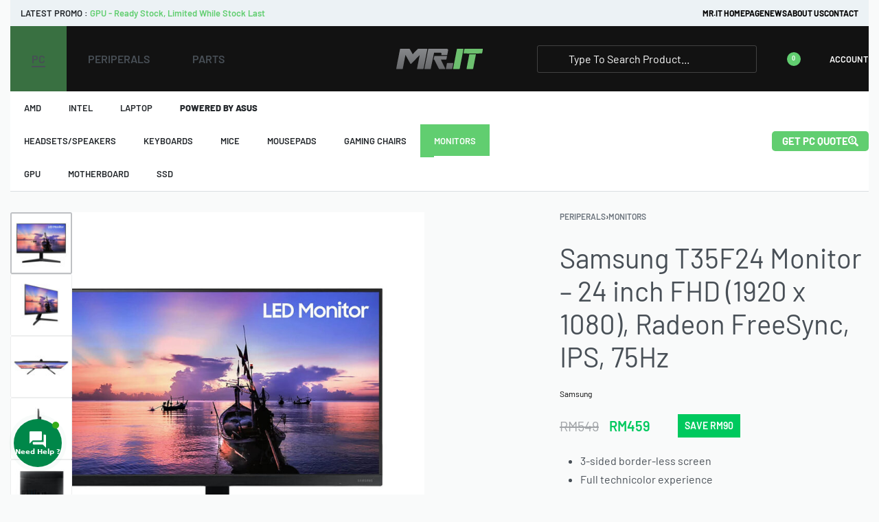

--- FILE ---
content_type: text/html; charset=UTF-8
request_url: https://mrit.my/prod/samsung-t35f24-monitor-24-inch-fhd-1920-x-1080-radeon-freesync-ips-75hz/
body_size: 62001
content:
<!DOCTYPE html>
<html lang="en-US" data-df  data-container="1440" data-xl="2" data-admin-bar="0" prefix="og: https://ogp.me/ns#" class="elementor-kit-2">
<head>
<meta charset="UTF-8">
<meta name="viewport" content="width=device-width, initial-scale=1">
<link rel="profile" href="//gmpg.org/xfn/11">
<link rel="pingback" href="https://mrit.my/xmlrpc.php">


<!-- Search Engine Optimization by Rank Math - https://rankmath.com/ -->
<title>Samsung T35F24 Monitor - 24 inch FHD (1920 x 1080), Radeon FreeSync, IPS, 75Hz - Mr.IT Computer</title>
<meta name="description" content="3-sided border-less screen Full technicolor experience Eye Saver Mode minimizes emitted blue light"/>
<meta name="robots" content="follow, index, max-snippet:-1, max-video-preview:-1, max-image-preview:large"/>
<link rel="canonical" href="https://mrit.my/prod/samsung-t35f24-monitor-24-inch-fhd-1920-x-1080-radeon-freesync-ips-75hz/" />
<meta property="og:locale" content="en_US" />
<meta property="og:type" content="product" />
<meta property="og:title" content="Samsung T35F24 Monitor - 24 inch FHD (1920 x 1080), Radeon FreeSync, IPS, 75Hz - Mr.IT Computer" />
<meta property="og:description" content="3-sided border-less screen Full technicolor experience Eye Saver Mode minimizes emitted blue light" />
<meta property="og:url" content="https://mrit.my/prod/samsung-t35f24-monitor-24-inch-fhd-1920-x-1080-radeon-freesync-ips-75hz/" />
<meta property="og:site_name" content="Mr.IT Computer" />
<meta property="og:updated_time" content="2023-06-01T11:26:19+08:00" />
<meta property="og:image" content="https://mrit.my/wp-content/uploads/2022/10/Untitled-1-4.jpg" />
<meta property="og:image:secure_url" content="https://mrit.my/wp-content/uploads/2022/10/Untitled-1-4.jpg" />
<meta property="og:image:width" content="1500" />
<meta property="og:image:height" content="1500" />
<meta property="og:image:alt" content="Samsung T35F24 Monitor" />
<meta property="og:image:type" content="image/jpeg" />
<meta property="product:brand" content="Samsung" />
<meta property="product:price:amount" content="459" />
<meta property="product:price:currency" content="MYR" />
<meta name="twitter:card" content="summary_large_image" />
<meta name="twitter:title" content="Samsung T35F24 Monitor - 24 inch FHD (1920 x 1080), Radeon FreeSync, IPS, 75Hz - Mr.IT Computer" />
<meta name="twitter:description" content="3-sided border-less screen Full technicolor experience Eye Saver Mode minimizes emitted blue light" />
<meta name="twitter:image" content="https://mrit.my/wp-content/uploads/2022/10/Untitled-1-4.jpg" />
<meta name="twitter:label1" content="Price" />
<meta name="twitter:data1" content="&#082;&#077;459" />
<meta name="twitter:label2" content="Availability" />
<meta name="twitter:data2" content="Out of stock" />
<script type="application/ld+json" class="rank-math-schema">{"@context":"https://schema.org","@graph":[{"@type":"Place","@id":"https://mrit.my/#place","address":{"@type":"PostalAddress","streetAddress":"No.3, Medan Limau Emas,, Pusat Perniagaan Limau Emas,","addressLocality":"Bukit Mertajam","addressRegion":"Penang (Pulau Pinang)","postalCode":"14000","addressCountry":"MY"}},{"@type":["LocalBusiness","Organization"],"@id":"https://mrit.my/#organization","name":"Mr. IT Computer","url":"https://mrit.my","sameAs":["https://www.facebook.com/mrit.pc"],"email":"sales@mrit.my","address":{"@type":"PostalAddress","streetAddress":"No.3, Medan Limau Emas,, Pusat Perniagaan Limau Emas,","addressLocality":"Bukit Mertajam","addressRegion":"Penang (Pulau Pinang)","postalCode":"14000","addressCountry":"MY"},"logo":{"@type":"ImageObject","@id":"https://mrit.my/#logo","url":"https://mrit.my/wp-content/uploads/2021/06/cropped-Mr.IT-favicon-col1.png","contentUrl":"https://mrit.my/wp-content/uploads/2021/06/cropped-Mr.IT-favicon-col1.png","caption":"Mr.IT Computer","inLanguage":"en-US","width":"512","height":"512"},"priceRange":"$$$$","openingHours":["Monday,Tuesday,Wednesday,Thursday,Friday 10:00-18:00","Saturday,Sunday 090:00-13:00"],"location":{"@id":"https://mrit.my/#place"},"image":{"@id":"https://mrit.my/#logo"},"telephone":"+60178789432"},{"@type":"WebSite","@id":"https://mrit.my/#website","url":"https://mrit.my","name":"Mr.IT Computer","alternateName":"mrit.my","publisher":{"@id":"https://mrit.my/#organization"},"inLanguage":"en-US"},{"@type":"ImageObject","@id":"https://mrit.my/wp-content/uploads/2022/10/Untitled-1-4.jpg","url":"https://mrit.my/wp-content/uploads/2022/10/Untitled-1-4.jpg","width":"1500","height":"1500","inLanguage":"en-US"},{"@type":"ItemPage","@id":"https://mrit.my/prod/samsung-t35f24-monitor-24-inch-fhd-1920-x-1080-radeon-freesync-ips-75hz/#webpage","url":"https://mrit.my/prod/samsung-t35f24-monitor-24-inch-fhd-1920-x-1080-radeon-freesync-ips-75hz/","name":"Samsung T35F24 Monitor - 24 inch FHD (1920 x 1080), Radeon FreeSync, IPS, 75Hz - Mr.IT Computer","datePublished":"2022-10-26T12:25:20+08:00","dateModified":"2023-06-01T11:26:19+08:00","isPartOf":{"@id":"https://mrit.my/#website"},"primaryImageOfPage":{"@id":"https://mrit.my/wp-content/uploads/2022/10/Untitled-1-4.jpg"},"inLanguage":"en-US"},{"@type":"Product","brand":{"@type":"Brand","name":"Samsung"},"name":"Samsung T35F24 Monitor - 24 inch FHD (1920 x 1080), Radeon FreeSync, IPS, 75Hz - Mr.IT Computer","description":"3-sided border-less screen Full technicolor experience Eye Saver Mode minimizes emitted blue light","sku":"SAMSUNG-T35F24","category":"Periperals &gt; Monitors","mainEntityOfPage":{"@id":"https://mrit.my/prod/samsung-t35f24-monitor-24-inch-fhd-1920-x-1080-radeon-freesync-ips-75hz/#webpage"},"weight":{"@type":"QuantitativeValue","unitCode":"KGM","value":"4"},"height":{"@type":"QuantitativeValue","unitCode":"CMT","value":"39"},"width":{"@type":"QuantitativeValue","unitCode":"CMT","value":"13"},"depth":{"@type":"QuantitativeValue","unitCode":"CMT","value":"68"},"image":[{"@type":"ImageObject","url":"https://mrit.my/wp-content/uploads/2022/10/Untitled-1-4.jpg","height":"1500","width":"1500"},{"@type":"ImageObject","url":"https://mrit.my/wp-content/uploads/2022/10/Untitled-4-4.jpg","height":"1500","width":"1500"},{"@type":"ImageObject","url":"https://mrit.my/wp-content/uploads/2022/10/Untitled-5-1.jpg","height":"1500","width":"1500"},{"@type":"ImageObject","url":"https://mrit.my/wp-content/uploads/2022/10/Untitled-3-4.jpg","height":"1500","width":"1500"},{"@type":"ImageObject","url":"https://mrit.my/wp-content/uploads/2022/10/Untitled-2-4.jpg","height":"1500","width":"1500"}],"offers":{"@type":"Offer","price":"459","priceCurrency":"MYR","priceValidUntil":"2027-12-31","availability":"http://schema.org/OutOfStock","itemCondition":"NewCondition","url":"https://mrit.my/prod/samsung-t35f24-monitor-24-inch-fhd-1920-x-1080-radeon-freesync-ips-75hz/","seller":{"@type":"Organization","@id":"https://mrit.my/","name":"Mr.IT Computer","url":"https://mrit.my","logo":"https://mrit.my/wp-content/uploads/2021/06/cropped-Mr.IT-favicon-col1.png"}},"additionalProperty":[{"@type":"PropertyValue","name":"pa_brand","value":"Samsung"},{"@type":"PropertyValue","name":"pa_screen-size-inch","value":"24"},{"@type":"PropertyValue","name":"pa_panel-type","value":"IPS"},{"@type":"PropertyValue","name":"pa_resolution","value":"1920x1080"},{"@type":"PropertyValue","name":"pa_refresh-rate-max","value":"75Hz"}],"@id":"https://mrit.my/prod/samsung-t35f24-monitor-24-inch-fhd-1920-x-1080-radeon-freesync-ips-75hz/#richSnippet"}]}</script>
<!-- /Rank Math WordPress SEO plugin -->

<link rel='dns-prefetch' href='//www.googletagmanager.com' />
<link rel='dns-prefetch' href='//use.fontawesome.com' />

<link rel="alternate" type="application/rss+xml" title="Mr.IT Computer &raquo; Feed" href="https://mrit.my/feed/" />
<link rel="alternate" type="application/rss+xml" title="Mr.IT Computer &raquo; Comments Feed" href="https://mrit.my/comments/feed/" />
<link rel="alternate" type="application/rss+xml" title="Mr.IT Computer &raquo; Samsung T35F24 Monitor &#8211; 24 inch FHD (1920 x 1080), Radeon FreeSync, IPS, 75Hz Comments Feed" href="https://mrit.my/prod/samsung-t35f24-monitor-24-inch-fhd-1920-x-1080-radeon-freesync-ips-75hz/feed/" />
<link rel="alternate" title="oEmbed (JSON)" type="application/json+oembed" href="https://mrit.my/wp-json/oembed/1.0/embed?url=https%3A%2F%2Fmrit.my%2Fprod%2Fsamsung-t35f24-monitor-24-inch-fhd-1920-x-1080-radeon-freesync-ips-75hz%2F" />
<link rel="alternate" title="oEmbed (XML)" type="text/xml+oembed" href="https://mrit.my/wp-json/oembed/1.0/embed?url=https%3A%2F%2Fmrit.my%2Fprod%2Fsamsung-t35f24-monitor-24-inch-fhd-1920-x-1080-radeon-freesync-ips-75hz%2F&#038;format=xml" />
		<!-- This site uses the Google Analytics by MonsterInsights plugin v9.11.1 - Using Analytics tracking - https://www.monsterinsights.com/ -->
							<script src="//www.googletagmanager.com/gtag/js?id=G-17C5Y5SFCG"  data-cfasync="false" data-wpfc-render="false" type="text/javascript" async></script>
			<script data-cfasync="false" data-wpfc-render="false" type="text/javascript">
				var mi_version = '9.11.1';
				var mi_track_user = true;
				var mi_no_track_reason = '';
								var MonsterInsightsDefaultLocations = {"page_location":"https:\/\/mrit.my\/prod\/samsung-t35f24-monitor-24-inch-fhd-1920-x-1080-radeon-freesync-ips-75hz\/"};
								if ( typeof MonsterInsightsPrivacyGuardFilter === 'function' ) {
					var MonsterInsightsLocations = (typeof MonsterInsightsExcludeQuery === 'object') ? MonsterInsightsPrivacyGuardFilter( MonsterInsightsExcludeQuery ) : MonsterInsightsPrivacyGuardFilter( MonsterInsightsDefaultLocations );
				} else {
					var MonsterInsightsLocations = (typeof MonsterInsightsExcludeQuery === 'object') ? MonsterInsightsExcludeQuery : MonsterInsightsDefaultLocations;
				}

								var disableStrs = [
										'ga-disable-G-17C5Y5SFCG',
									];

				/* Function to detect opted out users */
				function __gtagTrackerIsOptedOut() {
					for (var index = 0; index < disableStrs.length; index++) {
						if (document.cookie.indexOf(disableStrs[index] + '=true') > -1) {
							return true;
						}
					}

					return false;
				}

				/* Disable tracking if the opt-out cookie exists. */
				if (__gtagTrackerIsOptedOut()) {
					for (var index = 0; index < disableStrs.length; index++) {
						window[disableStrs[index]] = true;
					}
				}

				/* Opt-out function */
				function __gtagTrackerOptout() {
					for (var index = 0; index < disableStrs.length; index++) {
						document.cookie = disableStrs[index] + '=true; expires=Thu, 31 Dec 2099 23:59:59 UTC; path=/';
						window[disableStrs[index]] = true;
					}
				}

				if ('undefined' === typeof gaOptout) {
					function gaOptout() {
						__gtagTrackerOptout();
					}
				}
								window.dataLayer = window.dataLayer || [];

				window.MonsterInsightsDualTracker = {
					helpers: {},
					trackers: {},
				};
				if (mi_track_user) {
					function __gtagDataLayer() {
						dataLayer.push(arguments);
					}

					function __gtagTracker(type, name, parameters) {
						if (!parameters) {
							parameters = {};
						}

						if (parameters.send_to) {
							__gtagDataLayer.apply(null, arguments);
							return;
						}

						if (type === 'event') {
														parameters.send_to = monsterinsights_frontend.v4_id;
							var hookName = name;
							if (typeof parameters['event_category'] !== 'undefined') {
								hookName = parameters['event_category'] + ':' + name;
							}

							if (typeof MonsterInsightsDualTracker.trackers[hookName] !== 'undefined') {
								MonsterInsightsDualTracker.trackers[hookName](parameters);
							} else {
								__gtagDataLayer('event', name, parameters);
							}
							
						} else {
							__gtagDataLayer.apply(null, arguments);
						}
					}

					__gtagTracker('js', new Date());
					__gtagTracker('set', {
						'developer_id.dZGIzZG': true,
											});
					if ( MonsterInsightsLocations.page_location ) {
						__gtagTracker('set', MonsterInsightsLocations);
					}
										__gtagTracker('config', 'G-17C5Y5SFCG', {"forceSSL":"true","link_attribution":"true"} );
										window.gtag = __gtagTracker;										(function () {
						/* https://developers.google.com/analytics/devguides/collection/analyticsjs/ */
						/* ga and __gaTracker compatibility shim. */
						var noopfn = function () {
							return null;
						};
						var newtracker = function () {
							return new Tracker();
						};
						var Tracker = function () {
							return null;
						};
						var p = Tracker.prototype;
						p.get = noopfn;
						p.set = noopfn;
						p.send = function () {
							var args = Array.prototype.slice.call(arguments);
							args.unshift('send');
							__gaTracker.apply(null, args);
						};
						var __gaTracker = function () {
							var len = arguments.length;
							if (len === 0) {
								return;
							}
							var f = arguments[len - 1];
							if (typeof f !== 'object' || f === null || typeof f.hitCallback !== 'function') {
								if ('send' === arguments[0]) {
									var hitConverted, hitObject = false, action;
									if ('event' === arguments[1]) {
										if ('undefined' !== typeof arguments[3]) {
											hitObject = {
												'eventAction': arguments[3],
												'eventCategory': arguments[2],
												'eventLabel': arguments[4],
												'value': arguments[5] ? arguments[5] : 1,
											}
										}
									}
									if ('pageview' === arguments[1]) {
										if ('undefined' !== typeof arguments[2]) {
											hitObject = {
												'eventAction': 'page_view',
												'page_path': arguments[2],
											}
										}
									}
									if (typeof arguments[2] === 'object') {
										hitObject = arguments[2];
									}
									if (typeof arguments[5] === 'object') {
										Object.assign(hitObject, arguments[5]);
									}
									if ('undefined' !== typeof arguments[1].hitType) {
										hitObject = arguments[1];
										if ('pageview' === hitObject.hitType) {
											hitObject.eventAction = 'page_view';
										}
									}
									if (hitObject) {
										action = 'timing' === arguments[1].hitType ? 'timing_complete' : hitObject.eventAction;
										hitConverted = mapArgs(hitObject);
										__gtagTracker('event', action, hitConverted);
									}
								}
								return;
							}

							function mapArgs(args) {
								var arg, hit = {};
								var gaMap = {
									'eventCategory': 'event_category',
									'eventAction': 'event_action',
									'eventLabel': 'event_label',
									'eventValue': 'event_value',
									'nonInteraction': 'non_interaction',
									'timingCategory': 'event_category',
									'timingVar': 'name',
									'timingValue': 'value',
									'timingLabel': 'event_label',
									'page': 'page_path',
									'location': 'page_location',
									'title': 'page_title',
									'referrer' : 'page_referrer',
								};
								for (arg in args) {
																		if (!(!args.hasOwnProperty(arg) || !gaMap.hasOwnProperty(arg))) {
										hit[gaMap[arg]] = args[arg];
									} else {
										hit[arg] = args[arg];
									}
								}
								return hit;
							}

							try {
								f.hitCallback();
							} catch (ex) {
							}
						};
						__gaTracker.create = newtracker;
						__gaTracker.getByName = newtracker;
						__gaTracker.getAll = function () {
							return [];
						};
						__gaTracker.remove = noopfn;
						__gaTracker.loaded = true;
						window['__gaTracker'] = __gaTracker;
					})();
									} else {
										console.log("");
					(function () {
						function __gtagTracker() {
							return null;
						}

						window['__gtagTracker'] = __gtagTracker;
						window['gtag'] = __gtagTracker;
					})();
									}
			</script>
							<!-- / Google Analytics by MonsterInsights -->
		        <link id="woocommerce-notification-fonts" rel="preload" href="https://mrit.my/wp-content/plugins/woocommerce-notification/fonts/icons-close.woff2" as="font" crossorigin>
        <style id='wp-img-auto-sizes-contain-inline-css' type='text/css'>
img:is([sizes=auto i],[sizes^="auto," i]){contain-intrinsic-size:3000px 1500px}
/*# sourceURL=wp-img-auto-sizes-contain-inline-css */
</style>
<link data-minify="1" rel='stylesheet' id='woocommerce-smart-coupons-available-coupons-block-css' href='https://mrit.my/wp-content/cache/min/1/wp-content/plugins/woocommerce-smart-coupons/blocks/build/style-woocommerce-smart-coupons-available-coupons-block.css?ver=1768620014' type='text/css' media='all' />
<link rel='stylesheet' id='wp-components-css' href='https://mrit.my/wp-includes/css/dist/components/style.min.css?ver=6.9' type='text/css' media='all' />
<link data-minify="1" rel='stylesheet' id='woocommerce-smart-coupons-send-coupon-form-block-css' href='https://mrit.my/wp-content/cache/min/1/wp-content/plugins/woocommerce-smart-coupons/blocks/build/style-woocommerce-smart-coupons-send-coupon-form-block.css?ver=1768620014' type='text/css' media='all' />
<link data-minify="1" rel='stylesheet' id='woocommerce-smart-coupons-action-tab-frontend-css' href='https://mrit.my/wp-content/cache/min/1/wp-content/plugins/woocommerce-smart-coupons/blocks/build/style-woocommerce-smart-coupons-action-tab-frontend.css?ver=1768620014' type='text/css' media='all' />
<link rel='stylesheet' id='sbi_styles-css' href='https://mrit.my/wp-content/plugins/instagram-feed-pro/css/sbi-styles.min.css?ver=6.8.1' type='text/css' media='all' />
<link data-minify="1" rel='stylesheet' id='woocommerce-notification-icons-close-css' href='https://mrit.my/wp-content/cache/min/1/wp-content/plugins/woocommerce-notification/css/icons-close.min.css?ver=1768620014' type='text/css' media='all' />
<link rel='stylesheet' id='woocommerce-notification-css' href='https://mrit.my/wp-content/plugins/woocommerce-notification/css/woocommerce-notification.min.css?ver=1.6.6' type='text/css' media='all' />
<style id='woocommerce-notification-inline-css' type='text/css'>
#notify-close.default:before{color:#ffffff;}#notify-close.classic:before{color:#000000;}#message-purchased #notify-close.default{background-color:#000000;}#message-purchased .message-purchase-main{overflow:hidden}#message-purchased .wn-notification-image-wrapper{padding:0;}#message-purchased .wn-notification-message-container{padding-left:15px;}#message-purchased .wn-notification-image{border-radius:0px;}#message-purchased .message-purchase-main{background-color: #ffffff;color:#212121 !important;border-radius:10px;}#message-purchased .message-purchase-main .wn-notification-message-container,#message-purchased .message-purchase-main .wn-notification-message-container small,#message-purchased .wn-notification-message-container .wn-notification-atc &gt; i{color:#212121 !important;}#message-purchased .message-purchase-main .wn-notification-message-container a, #message-purchased .message-purchase-main .wn-notification-message-container span{color:#212121 !important;}
/*# sourceURL=woocommerce-notification-inline-css */
</style>
<style id='classic-theme-styles-inline-css' type='text/css'>
/*! This file is auto-generated */
.wp-block-button__link{color:#fff;background-color:#32373c;border-radius:9999px;box-shadow:none;text-decoration:none;padding:calc(.667em + 2px) calc(1.333em + 2px);font-size:1.125em}.wp-block-file__button{background:#32373c;color:#fff;text-decoration:none}
/*# sourceURL=/wp-includes/css/classic-themes.min.css */
</style>
<style id='woocommerce-inline-inline-css' type='text/css'>
.woocommerce form .form-row .required { visibility: visible; }
.woocommerce form .form-row abbr.required { visibility: visible; }
/*# sourceURL=woocommerce-inline-inline-css */
</style>
<link data-minify="1" rel='stylesheet' id='wccf-field-styles-css' href='https://mrit.my/wp-content/cache/min/1/wp-content/plugins/woocommerce-custom-fields/assets/css/fields.css?ver=1768620014' type='text/css' media='all' />
<link rel='stylesheet' id='rightpress-datetimepicker-styles-css' href='https://mrit.my/wp-content/plugins/woocommerce-custom-fields/rightpress/components/rightpress-assets-component/assets/datetimepicker/assets/css/jquery.datetimepicker.min.css?ver=1021' type='text/css' media='all' />
<link data-minify="1" rel='stylesheet' id='wccf-frontend-styles-css' href='https://mrit.my/wp-content/cache/min/1/wp-content/plugins/woocommerce-custom-fields/assets/css/frontend.css?ver=1768620014' type='text/css' media='all' />
<link rel='stylesheet' id='contactus.css-css' href='https://mrit.my/wp-content/plugins/ar-contactus/res/css/contactus.min.css?ver=2.1.0' type='text/css' media='all' />
<link data-minify="1" rel='stylesheet' id='contactus.generated.desktop.css-css' href='https://mrit.my/wp-content/cache/min/1/wp-content/plugins/ar-contactus/res/css/generated-desktop.css?ver=1768620014' type='text/css' media='all' />
<link data-minify="1" rel='stylesheet' id='contactus.fa.css-css' href='https://mrit.my/wp-content/cache/min/1/releases/v5.8.1/css/all.css?ver=1768620014' type='text/css' media='all' />
<link rel='stylesheet' id='woo-variation-swatches-css' href='https://mrit.my/wp-content/plugins/woo-variation-swatches/assets/css/frontend.min.css?ver=1747449762' type='text/css' media='all' />
<style id='woo-variation-swatches-inline-css' type='text/css'>
:root {
--wvs-tick:url("data:image/svg+xml;utf8,%3Csvg filter='drop-shadow(0px 0px 2px rgb(0 0 0 / .8))' xmlns='http://www.w3.org/2000/svg'  viewBox='0 0 30 30'%3E%3Cpath fill='none' stroke='%23ffffff' stroke-linecap='round' stroke-linejoin='round' stroke-width='4' d='M4 16L11 23 27 7'/%3E%3C/svg%3E");

--wvs-cross:url("data:image/svg+xml;utf8,%3Csvg filter='drop-shadow(0px 0px 5px rgb(255 255 255 / .6))' xmlns='http://www.w3.org/2000/svg' width='72px' height='72px' viewBox='0 0 24 24'%3E%3Cpath fill='none' stroke='%23ff0000' stroke-linecap='round' stroke-width='0.6' d='M5 5L19 19M19 5L5 19'/%3E%3C/svg%3E");
--wvs-position:left;
--wvs-single-product-large-item-width:40px;
--wvs-single-product-large-item-height:40px;
--wvs-single-product-large-item-font-size:16px;
--wvs-single-product-item-width:35px;
--wvs-single-product-item-height:35px;
--wvs-single-product-item-font-size:14px;
--wvs-archive-product-item-width:30px;
--wvs-archive-product-item-height:30px;
--wvs-archive-product-item-font-size:16px;
--wvs-tooltip-background-color:#61ce70;
--wvs-tooltip-text-color:#ffffff;
--wvs-item-box-shadow:0 0 0 1px rgba(0, 0, 0, 0.3);
--wvs-item-background-color:#FFFFFF;
--wvs-item-text-color:#000000;
--wvs-hover-item-box-shadow:0 0 0 3px #61ce70;
--wvs-hover-item-background-color:#FFFFFF;
--wvs-hover-item-text-color:#61ce70;
--wvs-selected-item-box-shadow:0 0 0 3px #61ce70;
--wvs-selected-item-background-color:#61ce70;
--wvs-selected-item-text-color:#ffffff}
/*# sourceURL=woo-variation-swatches-inline-css */
</style>
<link rel='stylesheet' id='ywctm-button-label-css' href='https://mrit.my/wp-content/plugins/yith-woocommerce-catalog-mode-premium/assets/css/button-label.min.css?ver=2.49.0' type='text/css' media='all' />
<style id='ywctm-button-label-inline-css' type='text/css'>
.ywctm-button-14087 .ywctm-custom-button {color:#4b4b4b;background-color:#f9f5f2;border-style:solid;border-color:#247390;border-radius:0 0 0 0;border-width:1px 1px 1px 1px;margin:0px 0px 0px 0px;padding:5px 10px 5px 10px;max-width:max-content;}.ywctm-button-14087 .ywctm-custom-button:hover {color:#4b4b4b;background-color:#f9f5f2;border-color:#247390;}.ywctm-button-14086 .ywctm-custom-button {color:#247390;background-color:#ffffff;border-style:solid;border-color:#247390;border-radius:0 0 0 0;border-width:1px 1px 1px 1px;margin:0px 0px 0px 0px;padding:5px 10px 5px 10px;max-width:150px;}.ywctm-button-14086 .ywctm-custom-button:hover {color:#ffffff;background-color:#247390;border-color:#247390;}.ywctm-button-14085 .ywctm-custom-button {color:rgb(71,77,84);background-color:rgb(255,255,255);border-style:solid;border-color:rgb(0,199,93);border-radius:2px 2px 2px 2px;border-width:2px 2px 2px 2px;margin:0 0 0 0;padding:5px 10px 5px 10px;max-width:200px;}.ywctm-button-14085 .ywctm-custom-button:hover {color:#ffffff;background-color:rgb(0,199,93);border-color:rgb(0,199,93);}.ywctm-button-14084 .ywctm-custom-button {color:#ffffff;background-color:#e09004;border-style:solid;border-color:#247390;border-radius:0 0 0 0;border-width:1px 1px 1px 1px;margin:0px 0px 0px 0px;padding:5px 10px 5px 10px;max-width:200px;}.ywctm-button-14084 .ywctm-custom-button:hover {color:#ffffff;background-color:#b97600;border-color:#247390;}
/*# sourceURL=ywctm-button-label-inline-css */
</style>
<link data-minify="1" rel='stylesheet' id='yith_wapo_color_label_frontend-css' href='https://mrit.my/wp-content/cache/min/1/wp-content/plugins/yith-woocommerce-advanced-product-options-premium/modules/color-label-variations/assets/css/frontend.css?ver=1768620014' type='text/css' media='all' />
<style id='yith_wapo_color_label_frontend-inline-css' type='text/css'>
:root {--yith-wccl-tooltip-background: #61ce70;--yith-wccl-tooltip-text-color: #ffffff;--yith-wccl-select-option-size: 40px;--yith-wccl-select-option-radius: 50%;}
/*# sourceURL=yith_wapo_color_label_frontend-inline-css */
</style>
<link data-minify="1" rel='stylesheet' id='photoswipe-css' href='https://mrit.my/wp-content/cache/min/1/wp-content/plugins/rey-core/assets/css/woocommerce-components/photoswipe/photoswipe.css?ver=1768620014' type='text/css' media='all' />
<link data-minify="1" rel='stylesheet' id='photoswipe-default-skin-css' href='https://mrit.my/wp-content/cache/min/1/wp-content/plugins/rey-core/assets/css/woocommerce-components/photoswipe/photoswipe-skin.css?ver=1768620014' type='text/css' media='all' />
<link data-minify="1" rel='stylesheet' id='yith_wapo_front-css' href='https://mrit.my/wp-content/cache/min/1/wp-content/plugins/yith-woocommerce-advanced-product-options-premium/assets/css/front.css?ver=1768620014' type='text/css' media='all' />
<style id='yith_wapo_front-inline-css' type='text/css'>
:root{--yith-wapo-required-option-color:#AF2323;--yith-wapo-checkbox-style:50%;--yith-wapo-color-swatch-style:50%;--yith-wapo-label-font-size:16px;--yith-wapo-description-font-size:12px;--yith-wapo-color-swatch-size:40px;--yith-wapo-block-padding:0px 0px 0px 0px ;--yith-wapo-block-background-color:rgb(249,250,250);--yith-wapo-accent-color-color:#61ce70;--yith-wapo-form-border-color-color:#7a7a7a;--yith-wapo-price-box-colors-text:#474747;--yith-wapo-price-box-colors-background:#FFFFFF;--yith-wapo-uploads-file-colors-background:#f3f3f3;--yith-wapo-uploads-file-colors-border:#c4c4c4;--yith-wapo-tooltip-colors-background:#61ce70;--yith-wapo-tooltip-colors-text:#ffffff;}
/*# sourceURL=yith_wapo_front-inline-css */
</style>
<link data-minify="1" rel='stylesheet' id='yith_wapo_jquery-ui-css' href='https://mrit.my/wp-content/cache/min/1/wp-content/plugins/yith-woocommerce-advanced-product-options-premium/assets/css/jquery/jquery-ui-1.13.2.css?ver=1768620014' type='text/css' media='all' />
<link data-minify="1" rel='stylesheet' id='dashicons-css' href='https://mrit.my/wp-content/cache/min/1/wp-includes/css/dashicons.min.css?ver=1768620014' type='text/css' media='all' />
<style id='dashicons-inline-css' type='text/css'>
[data-font="Dashicons"]:before {font-family: 'Dashicons' !important;content: attr(data-icon) !important;speak: none !important;font-weight: normal !important;font-variant: normal !important;text-transform: none !important;line-height: 1 !important;font-style: normal !important;-webkit-font-smoothing: antialiased !important;-moz-osx-font-smoothing: grayscale !important;}
/*# sourceURL=dashicons-inline-css */
</style>
<link data-minify="1" rel='stylesheet' id='yith-plugin-fw-icon-font-css' href='https://mrit.my/wp-content/cache/min/1/wp-content/plugins/yith-woocommerce-advanced-product-options-premium/plugin-fw/assets/css/yith-icon.css?ver=1768620014' type='text/css' media='all' />
<link rel='stylesheet' id='wp-color-picker-css' href='https://mrit.my/wp-admin/css/color-picker.min.css?ver=6.9' type='text/css' media='all' />
<link rel='stylesheet' id='elementor-frontend-css' href='https://mrit.my/wp-content/plugins/elementor/assets/css/frontend.min.css?ver=3.31.2' type='text/css' media='all' />
<link data-minify="1" id="rey-hs-css" type="text/css" href="https://mrit.my/wp-content/cache/min/1/wp-content/uploads/rey/hs-f11774720b.css?ver=1768620028"  rel="stylesheet" media="all"  />
<link id="rey-ds-css" type="text/css" href="https://mrit.my/wp-content/uploads/rey/ds-580b3b39ce.css?ver=3.1.10.1765563575" data-noptimize="" data-no-optimize="1" data-pagespeed-no-defer="" data-pagespeed-no-transform="" data-minify="1" rel="preload" as="style" onload="this.onload=null;this.rel='stylesheet';" media="all"  />
<noscript><link rel="stylesheet" href="https://mrit.my/wp-content/uploads/rey/ds-580b3b39ce.css" data-no-minify="1"></noscript>
<link rel='stylesheet' id='elementor-post-2158-css' href='https://mrit.my/wp-content/uploads/elementor/css/post-2158.css?ver=1765563475' type='text/css' media='all' />
<link rel="stylesheet" onload="this.onload=null;this.media='all';" media="print"  data-noptimize="" data-no-optimize="1" data-pagespeed-no-defer="" data-pagespeed-no-transform="" data-minify="1" data-no-rel='stylesheet' id='elementor-post-381-css' href='https://mrit.my/wp-content/uploads/elementor/css/post-381.css?ver=1765563476' type='text/css' data-media='all' />
<noscript><link rel='stylesheet' data-noptimize="" data-no-optimize="1" data-pagespeed-no-defer="" data-pagespeed-no-transform="" data-minify="1" data-id='elementor-post-381-css' href='https://mrit.my/wp-content/uploads/elementor/css/post-381.css?ver=1765563476' data-type='text/css' data-media='all' />
</noscript><link data-minify="1" rel='stylesheet' id='bdt-uikit-css' href='https://mrit.my/wp-content/cache/min/1/wp-content/plugins/bdthemes-prime-slider-lite/assets/css/bdt-uikit.css?ver=1768620014' type='text/css' media='all' />
<link data-minify="1" rel='stylesheet' id='prime-slider-site-css' href='https://mrit.my/wp-content/cache/min/1/wp-content/plugins/bdthemes-prime-slider-lite/assets/css/prime-slider-site.css?ver=1768620014' type='text/css' media='all' />
<script type="text/template" id="tmpl-variation-template">

	<# if( data.variation.variation_description ){ #>
		<div class="woocommerce-variation-description">{{{ data.variation.variation_description }}}</div>
	<# } #>

	<# if( data.variation.price_html ){ #>
		<div class="woocommerce-variation-price">{{{ data.variation.price_html }}}</div>
	<# } #>

	<# if( data.variation.availability_html ){ #>
		<div class="woocommerce-variation-availability">{{{ data.variation.availability_html }}}</div>
	<# } #>
</script>

<script type="text/template" id="tmpl-unavailable-variation-template">
	<p>Sorry, this product is unavailable. Please choose a different combination.</p>
</script>
<!--n2css--><!--n2js--><script type="text/javascript" id="jquery-core-js-extra">
/* <![CDATA[ */
var pp = {"ajax_url":"https://mrit.my/wp-admin/admin-ajax.php"};
//# sourceURL=jquery-core-js-extra
/* ]]> */
</script>
<script type="text/javascript" src="https://mrit.my/wp-includes/js/jquery/jquery.min.js?ver=3.7.1" id="jquery-core-js"></script>
<script type="text/javascript" src="https://mrit.my/wp-includes/js/jquery/jquery-migrate.min.js?ver=3.4.1" id="jquery-migrate-js"></script>
<script type="text/javascript" src="https://mrit.my/wp-content/plugins/google-analytics-for-wordpress/assets/js/frontend-gtag.min.js?ver=9.11.1" id="monsterinsights-frontend-script-js" async="async" data-wp-strategy="async"></script>
<script data-cfasync="false" data-wpfc-render="false" type="text/javascript" id='monsterinsights-frontend-script-js-extra'>/* <![CDATA[ */
var monsterinsights_frontend = {"js_events_tracking":"true","download_extensions":"doc,pdf,ppt,zip,xls,docx,pptx,xlsx","inbound_paths":"[{\"path\":\"\\\/go\\\/\",\"label\":\"affiliate\"},{\"path\":\"\\\/recommend\\\/\",\"label\":\"affiliate\"}]","home_url":"https:\/\/mrit.my","hash_tracking":"false","v4_id":"G-17C5Y5SFCG"};/* ]]> */
</script>
<script type="text/javascript" src="https://mrit.my/wp-content/plugins/woocommerce/assets/js/jquery-blockui/jquery.blockUI.min.js?ver=2.7.0-wc.10.2.3" id="jquery-blockui-js" data-wp-strategy="defer"></script>
<script type="text/javascript" id="wc-add-to-cart-js-extra">
/* <![CDATA[ */
var wc_add_to_cart_params = {"ajax_url":"/wp-admin/admin-ajax.php","wc_ajax_url":"/?wc-ajax=%%endpoint%%","i18n_view_cart":"View cart","cart_url":"https://mrit.my/cart-2/","is_cart":"","cart_redirect_after_add":"no"};
//# sourceURL=wc-add-to-cart-js-extra
/* ]]> */
</script>
<script type="text/javascript" src="https://mrit.my/wp-content/plugins/woocommerce/assets/js/frontend/add-to-cart.min.js?ver=10.2.3" id="wc-add-to-cart-js" defer="defer" data-wp-strategy="defer"></script>
<script type="text/javascript" src="https://mrit.my/wp-content/plugins/woocommerce/assets/js/js-cookie/js.cookie.min.js?ver=2.1.4-wc.10.2.3" id="js-cookie-js" defer="defer" data-wp-strategy="defer"></script>
<script type="text/javascript" id="woocommerce-js-extra">
/* <![CDATA[ */
var woocommerce_params = {"ajax_url":"/wp-admin/admin-ajax.php","wc_ajax_url":"/?wc-ajax=%%endpoint%%","i18n_password_show":"Show password","i18n_password_hide":"Hide password"};
//# sourceURL=woocommerce-js-extra
/* ]]> */
</script>
<script type="text/javascript" src="https://mrit.my/wp-content/plugins/woocommerce/assets/js/frontend/woocommerce.min.js?ver=10.2.3" id="woocommerce-js" defer="defer" data-wp-strategy="defer"></script>
<script type="text/javascript" id="contactus-js-extra">
/* <![CDATA[ */
var arCUVars = {"url":"https://mrit.my/wp-admin/admin-ajax.php","version":"2.1.0","_wpnonce":"\u003Cinput type=\"hidden\" id=\"_wpnonce\" name=\"_wpnonce\" value=\"7c26e6e899\" /\u003E\u003Cinput type=\"hidden\" name=\"_wp_http_referer\" value=\"/prod/samsung-t35f24-monitor-24-inch-fhd-1920-x-1080-radeon-freesync-ips-75hz/\" /\u003E"};
//# sourceURL=contactus-js-extra
/* ]]> */
</script>
<script type="text/javascript" src="https://mrit.my/wp-content/plugins/ar-contactus/res/js/contactus.min.js?ver=2.1.0" id="contactus-js"></script>
<script data-minify="1" type="text/javascript" src="https://mrit.my/wp-content/cache/min/1/wp-content/plugins/ar-contactus/res/js/scripts.js?ver=1768620014" id="contactus.scripts-js"></script>
<script type="text/javascript" src="https://mrit.my/wp-content/plugins/yith-woocommerce-catalog-mode-premium/assets/js/button-label-frontend.min.js?ver=2.49.0" id="ywctm-button-label-js"></script>

<!-- Google tag (gtag.js) snippet added by Site Kit -->
<!-- Google Analytics snippet added by Site Kit -->
<script type="text/javascript" src="https://www.googletagmanager.com/gtag/js?id=GT-K5LX4TT4" id="google_gtagjs-js" async></script>
<script type="text/javascript" id="google_gtagjs-js-after">
/* <![CDATA[ */
window.dataLayer = window.dataLayer || [];function gtag(){dataLayer.push(arguments);}
gtag("set","linker",{"domains":["mrit.my"]});
gtag("js", new Date());
gtag("set", "developer_id.dZTNiMT", true);
gtag("config", "GT-K5LX4TT4");
//# sourceURL=google_gtagjs-js-after
/* ]]> */
</script>
<script type="text/javascript" src="https://mrit.my/wp-content/plugins/bdthemes-prime-slider-lite/assets/js/bdt-uikit.min.js?ver=3.21.7" id="bdt-uikit-js"></script>
<link rel="https://api.w.org/" href="https://mrit.my/wp-json/" /><link rel="alternate" title="JSON" type="application/json" href="https://mrit.my/wp-json/wp/v2/product/8266" />
<link rel='shortlink' href='https://mrit.my/?p=8266' />
<meta name="generator" content="Site Kit by Google 1.170.0" />	<noscript><style>
		.woocommerce ul.products li.product.is-animated-entry {opacity: 1;transform: none;}
		.woocommerce div.product .woocommerce-product-gallery:after {display: none;}
		.woocommerce div.product .woocommerce-product-gallery .woocommerce-product-gallery__wrapper {opacity: 1}
	</style></noscript>
		<noscript><style>.woocommerce-product-gallery{ opacity: 1 !important; }</style></noscript>
	<meta name="generator" content="Elementor 3.31.2; features: e_font_icon_svg, additional_custom_breakpoints; settings: css_print_method-external, google_font-enabled, font_display-auto">
<style type="text/css">.recentcomments a{display:inline !important;padding:0 !important;margin:0 !important;}</style><link rel="preload" as="image" type="image/jpeg" href="https://mrit.my/wp-content/uploads/2022/10/Untitled-1-4-800x800.jpg"/>			<style>
				.e-con.e-parent:nth-of-type(n+4):not(.e-lazyloaded):not(.e-no-lazyload),
				.e-con.e-parent:nth-of-type(n+4):not(.e-lazyloaded):not(.e-no-lazyload) * {
					background-image: none !important;
				}
				@media screen and (max-height: 1024px) {
					.e-con.e-parent:nth-of-type(n+3):not(.e-lazyloaded):not(.e-no-lazyload),
					.e-con.e-parent:nth-of-type(n+3):not(.e-lazyloaded):not(.e-no-lazyload) * {
						background-image: none !important;
					}
				}
				@media screen and (max-height: 640px) {
					.e-con.e-parent:nth-of-type(n+2):not(.e-lazyloaded):not(.e-no-lazyload),
					.e-con.e-parent:nth-of-type(n+2):not(.e-lazyloaded):not(.e-no-lazyload) * {
						background-image: none !important;
					}
				}
			</style>
			<link rel="icon" href="https://mrit.my/wp-content/uploads/2024/06/cropped-MRIT-2024-favicon-2-32x32.png" sizes="32x32" />
<link rel="icon" href="https://mrit.my/wp-content/uploads/2024/06/cropped-MRIT-2024-favicon-2-192x192.png" sizes="192x192" />
<link rel="apple-touch-icon" href="https://mrit.my/wp-content/uploads/2024/06/cropped-MRIT-2024-favicon-2-180x180.png" />
<meta name="msapplication-TileImage" content="https://mrit.my/wp-content/uploads/2024/06/cropped-MRIT-2024-favicon-2-270x270.png" />
<style id="reycore-inline-styles" data-noptimize="" data-no-optimize="1" data-pagespeed-no-defer="" data-pagespeed-no-transform="" data-minify="1">:root{--rey-container-spacing:15px;--main-gutter-size:15px;--body-bg-color:#f9fafa;--neutral-hue:210;--r-social-icons-dist-top:40vh;--r-social-icons-dist-side:35px;--r-social-icons-dist-size:18px;--blog-columns:2;--sidebar-size:27%;--post-align-wide-size:25vw;--scroll-top-bottom:5vh;--woocommerce-products-gutter:30px;--woocommerce-sidebar-size:20%;--woocommerce-sidebar-widget-spacing:25px;--woocommerce-discount-color:#00c95e;--woocommerce-summary-size:36%;--woocommerce-summary-padding:0px;--woocommerce-gallery-max-thumbs:0;--star-rating-color:var(--e-global-color-accent);}.rey-stickySocial{font-family:var(--primary-ff);font-weight:500;}.rey-cartPanel .woocommerce-mini-cart__buttons .button--cart{color:var(--e-global-color-2b9051e);background-color:var(--e-global-color-accent);}.woocommerce ul.products.--skin-proto{--woocommerce-loop-proto-color-link:var(--e-global-color-accent);--woocommerce-loop-proto-bgcolor:#ffffff;}.woocommerce ul.products li.product .rey-productInner .button{--accent-hover-color:var(--e-global-color-accent);}.woocommerce .rey-cartBtnQty{--accent-color:var(--e-global-color-accent);}.woocommerce .rey-cartBtnQty .button, .woocommerce .rey-cartBtnQty .btn{--accent-hover-color:var(--e-global-color-accent);}.woocommerce-store-notice .woocommerce-store-notice-content{text-transform:capitalize;min-height:32px;}.woocommerce-store-notice{background-color:var(--e-global-color-accent);}@media (min-width: 768px) and (max-width: 1025px){:root{--rey-container-spacing:15px;--main-gutter-size:15px;--blog-columns:1;--scroll-top-bottom:5vh;--woocommerce-products-gutter:10px;--woocommerce-summary-padding:0px;}}@media (max-width: 767px){:root{--rey-container-spacing:15px;--main-gutter-size:15px;--blog-columns:1;--scroll-top-bottom:5vh;--woocommerce-products-gutter:10px;--woocommerce-summary-padding:0px;}}@media (max-width: 1024px){.rey-filterPanel-wrapper.rey-sidePanel{width:95%;}}@font-face { font-family:'Barlow';font-style:normal;font-weight:200;font-display:swap;src:url(https://mrit.my/wp-content/fonts/barlow/4580aae4fd9706ee) format('woff');}@font-face { font-family:'Barlow';font-style:normal;font-weight:400;font-display:swap;src:url(https://mrit.my/wp-content/fonts/barlow/d311460642e4ddaa) format('woff');}@font-face { font-family:'Barlow';font-style:normal;font-weight:500;font-display:swap;src:url(https://mrit.my/wp-content/fonts/barlow/80f670df0483e4bc) format('woff');}@font-face { font-family:'Barlow';font-style:normal;font-weight:600;font-display:swap;src:url(https://mrit.my/wp-content/fonts/barlow/4302b3ac91460bfb) format('woff');}@font-face { font-family:'Barlow';font-style:normal;font-weight:700;font-display:swap;src:url(https://mrit.my/wp-content/fonts/barlow/23fc8bd8ed07f5fe) format('woff');}@font-face { font-family:'Barlow';font-style:normal;font-weight:800;font-display:swap;src:url(https://mrit.my/wp-content/fonts/barlow/12bad0f808040dc3) format('woff');}@font-face { font-family:'Rey Primary';font-style:normal;font-weight:200;font-display:swap;src:url(https://mrit.my/wp-content/fonts/barlow/4580aae4fd9706ee) format('woff');}@font-face { font-family:'Rey Primary';font-style:normal;font-weight:400;font-display:swap;src:url(https://mrit.my/wp-content/fonts/barlow/d311460642e4ddaa) format('woff');}@font-face { font-family:'Rey Primary';font-style:normal;font-weight:500;font-display:swap;src:url(https://mrit.my/wp-content/fonts/barlow/80f670df0483e4bc) format('woff');}@font-face { font-family:'Rey Primary';font-style:normal;font-weight:600;font-display:swap;src:url(https://mrit.my/wp-content/fonts/barlow/4302b3ac91460bfb) format('woff');}@font-face { font-family:'Rey Primary';font-style:normal;font-weight:700;font-display:swap;src:url(https://mrit.my/wp-content/fonts/barlow/23fc8bd8ed07f5fe) format('woff');}@font-face { font-family:'Rey Primary';font-style:normal;font-weight:800;font-display:swap;src:url(https://mrit.my/wp-content/fonts/barlow/12bad0f808040dc3) format('woff');}:root{--zero-px: 0.001px;} @media (max-width: 1024px) {			:root {				--nav-breakpoint-desktop: none;				--nav-breakpoint-mobile: flex;			}		} :root{--primary-ff:Barlow, "Helvetica Neue", Helvetica, Arial, sans-serif;--body-font-family: var(--primary-ff);--accent-color:#282a30;--accent-hover-color:#000000;--accent-text-color:#fff;} :root{ --woocommerce-grid-columns:4; } @media(min-width: 768px) and (max-width: 1024px){:root{ --woocommerce-grid-columns:2; }} @media(max-width: 767px){:root{ --woocommerce-grid-columns:2; }}      </style><style id="rey-lazy-bg">.rey-js .elementor-element.rey-lazyBg, .rey-js .elementor-element.rey-lazyBg > .elementor-widget-container, .rey-js .elementor-element.rey-lazyBg > .elementor-widget-wrap { background-image: none !important; }</style><link data-minify="1" rel='stylesheet' id='wc-blocks-style-css' href='https://mrit.my/wp-content/cache/min/1/wp-content/plugins/woocommerce/assets/client/blocks/wc-blocks.css?ver=1768620014' type='text/css' media='all' />
<style id='global-styles-inline-css' type='text/css'>
:root{--wp--preset--aspect-ratio--square: 1;--wp--preset--aspect-ratio--4-3: 4/3;--wp--preset--aspect-ratio--3-4: 3/4;--wp--preset--aspect-ratio--3-2: 3/2;--wp--preset--aspect-ratio--2-3: 2/3;--wp--preset--aspect-ratio--16-9: 16/9;--wp--preset--aspect-ratio--9-16: 9/16;--wp--preset--color--black: #000000;--wp--preset--color--cyan-bluish-gray: #abb8c3;--wp--preset--color--white: #ffffff;--wp--preset--color--pale-pink: #f78da7;--wp--preset--color--vivid-red: #cf2e2e;--wp--preset--color--luminous-vivid-orange: #ff6900;--wp--preset--color--luminous-vivid-amber: #fcb900;--wp--preset--color--light-green-cyan: #7bdcb5;--wp--preset--color--vivid-green-cyan: #00d084;--wp--preset--color--pale-cyan-blue: #8ed1fc;--wp--preset--color--vivid-cyan-blue: #0693e3;--wp--preset--color--vivid-purple: #9b51e0;--wp--preset--gradient--vivid-cyan-blue-to-vivid-purple: linear-gradient(135deg,rgb(6,147,227) 0%,rgb(155,81,224) 100%);--wp--preset--gradient--light-green-cyan-to-vivid-green-cyan: linear-gradient(135deg,rgb(122,220,180) 0%,rgb(0,208,130) 100%);--wp--preset--gradient--luminous-vivid-amber-to-luminous-vivid-orange: linear-gradient(135deg,rgb(252,185,0) 0%,rgb(255,105,0) 100%);--wp--preset--gradient--luminous-vivid-orange-to-vivid-red: linear-gradient(135deg,rgb(255,105,0) 0%,rgb(207,46,46) 100%);--wp--preset--gradient--very-light-gray-to-cyan-bluish-gray: linear-gradient(135deg,rgb(238,238,238) 0%,rgb(169,184,195) 100%);--wp--preset--gradient--cool-to-warm-spectrum: linear-gradient(135deg,rgb(74,234,220) 0%,rgb(151,120,209) 20%,rgb(207,42,186) 40%,rgb(238,44,130) 60%,rgb(251,105,98) 80%,rgb(254,248,76) 100%);--wp--preset--gradient--blush-light-purple: linear-gradient(135deg,rgb(255,206,236) 0%,rgb(152,150,240) 100%);--wp--preset--gradient--blush-bordeaux: linear-gradient(135deg,rgb(254,205,165) 0%,rgb(254,45,45) 50%,rgb(107,0,62) 100%);--wp--preset--gradient--luminous-dusk: linear-gradient(135deg,rgb(255,203,112) 0%,rgb(199,81,192) 50%,rgb(65,88,208) 100%);--wp--preset--gradient--pale-ocean: linear-gradient(135deg,rgb(255,245,203) 0%,rgb(182,227,212) 50%,rgb(51,167,181) 100%);--wp--preset--gradient--electric-grass: linear-gradient(135deg,rgb(202,248,128) 0%,rgb(113,206,126) 100%);--wp--preset--gradient--midnight: linear-gradient(135deg,rgb(2,3,129) 0%,rgb(40,116,252) 100%);--wp--preset--font-size--small: 13px;--wp--preset--font-size--medium: 20px;--wp--preset--font-size--large: 36px;--wp--preset--font-size--x-large: 42px;--wp--preset--spacing--20: 0.44rem;--wp--preset--spacing--30: 0.67rem;--wp--preset--spacing--40: 1rem;--wp--preset--spacing--50: 1.5rem;--wp--preset--spacing--60: 2.25rem;--wp--preset--spacing--70: 3.38rem;--wp--preset--spacing--80: 5.06rem;--wp--preset--shadow--natural: 6px 6px 9px rgba(0, 0, 0, 0.2);--wp--preset--shadow--deep: 12px 12px 50px rgba(0, 0, 0, 0.4);--wp--preset--shadow--sharp: 6px 6px 0px rgba(0, 0, 0, 0.2);--wp--preset--shadow--outlined: 6px 6px 0px -3px rgb(255, 255, 255), 6px 6px rgb(0, 0, 0);--wp--preset--shadow--crisp: 6px 6px 0px rgb(0, 0, 0);}:where(.is-layout-flex){gap: 0.5em;}:where(.is-layout-grid){gap: 0.5em;}body .is-layout-flex{display: flex;}.is-layout-flex{flex-wrap: wrap;align-items: center;}.is-layout-flex > :is(*, div){margin: 0;}body .is-layout-grid{display: grid;}.is-layout-grid > :is(*, div){margin: 0;}:where(.wp-block-columns.is-layout-flex){gap: 2em;}:where(.wp-block-columns.is-layout-grid){gap: 2em;}:where(.wp-block-post-template.is-layout-flex){gap: 1.25em;}:where(.wp-block-post-template.is-layout-grid){gap: 1.25em;}.has-black-color{color: var(--wp--preset--color--black) !important;}.has-cyan-bluish-gray-color{color: var(--wp--preset--color--cyan-bluish-gray) !important;}.has-white-color{color: var(--wp--preset--color--white) !important;}.has-pale-pink-color{color: var(--wp--preset--color--pale-pink) !important;}.has-vivid-red-color{color: var(--wp--preset--color--vivid-red) !important;}.has-luminous-vivid-orange-color{color: var(--wp--preset--color--luminous-vivid-orange) !important;}.has-luminous-vivid-amber-color{color: var(--wp--preset--color--luminous-vivid-amber) !important;}.has-light-green-cyan-color{color: var(--wp--preset--color--light-green-cyan) !important;}.has-vivid-green-cyan-color{color: var(--wp--preset--color--vivid-green-cyan) !important;}.has-pale-cyan-blue-color{color: var(--wp--preset--color--pale-cyan-blue) !important;}.has-vivid-cyan-blue-color{color: var(--wp--preset--color--vivid-cyan-blue) !important;}.has-vivid-purple-color{color: var(--wp--preset--color--vivid-purple) !important;}.has-black-background-color{background-color: var(--wp--preset--color--black) !important;}.has-cyan-bluish-gray-background-color{background-color: var(--wp--preset--color--cyan-bluish-gray) !important;}.has-white-background-color{background-color: var(--wp--preset--color--white) !important;}.has-pale-pink-background-color{background-color: var(--wp--preset--color--pale-pink) !important;}.has-vivid-red-background-color{background-color: var(--wp--preset--color--vivid-red) !important;}.has-luminous-vivid-orange-background-color{background-color: var(--wp--preset--color--luminous-vivid-orange) !important;}.has-luminous-vivid-amber-background-color{background-color: var(--wp--preset--color--luminous-vivid-amber) !important;}.has-light-green-cyan-background-color{background-color: var(--wp--preset--color--light-green-cyan) !important;}.has-vivid-green-cyan-background-color{background-color: var(--wp--preset--color--vivid-green-cyan) !important;}.has-pale-cyan-blue-background-color{background-color: var(--wp--preset--color--pale-cyan-blue) !important;}.has-vivid-cyan-blue-background-color{background-color: var(--wp--preset--color--vivid-cyan-blue) !important;}.has-vivid-purple-background-color{background-color: var(--wp--preset--color--vivid-purple) !important;}.has-black-border-color{border-color: var(--wp--preset--color--black) !important;}.has-cyan-bluish-gray-border-color{border-color: var(--wp--preset--color--cyan-bluish-gray) !important;}.has-white-border-color{border-color: var(--wp--preset--color--white) !important;}.has-pale-pink-border-color{border-color: var(--wp--preset--color--pale-pink) !important;}.has-vivid-red-border-color{border-color: var(--wp--preset--color--vivid-red) !important;}.has-luminous-vivid-orange-border-color{border-color: var(--wp--preset--color--luminous-vivid-orange) !important;}.has-luminous-vivid-amber-border-color{border-color: var(--wp--preset--color--luminous-vivid-amber) !important;}.has-light-green-cyan-border-color{border-color: var(--wp--preset--color--light-green-cyan) !important;}.has-vivid-green-cyan-border-color{border-color: var(--wp--preset--color--vivid-green-cyan) !important;}.has-pale-cyan-blue-border-color{border-color: var(--wp--preset--color--pale-cyan-blue) !important;}.has-vivid-cyan-blue-border-color{border-color: var(--wp--preset--color--vivid-cyan-blue) !important;}.has-vivid-purple-border-color{border-color: var(--wp--preset--color--vivid-purple) !important;}.has-vivid-cyan-blue-to-vivid-purple-gradient-background{background: var(--wp--preset--gradient--vivid-cyan-blue-to-vivid-purple) !important;}.has-light-green-cyan-to-vivid-green-cyan-gradient-background{background: var(--wp--preset--gradient--light-green-cyan-to-vivid-green-cyan) !important;}.has-luminous-vivid-amber-to-luminous-vivid-orange-gradient-background{background: var(--wp--preset--gradient--luminous-vivid-amber-to-luminous-vivid-orange) !important;}.has-luminous-vivid-orange-to-vivid-red-gradient-background{background: var(--wp--preset--gradient--luminous-vivid-orange-to-vivid-red) !important;}.has-very-light-gray-to-cyan-bluish-gray-gradient-background{background: var(--wp--preset--gradient--very-light-gray-to-cyan-bluish-gray) !important;}.has-cool-to-warm-spectrum-gradient-background{background: var(--wp--preset--gradient--cool-to-warm-spectrum) !important;}.has-blush-light-purple-gradient-background{background: var(--wp--preset--gradient--blush-light-purple) !important;}.has-blush-bordeaux-gradient-background{background: var(--wp--preset--gradient--blush-bordeaux) !important;}.has-luminous-dusk-gradient-background{background: var(--wp--preset--gradient--luminous-dusk) !important;}.has-pale-ocean-gradient-background{background: var(--wp--preset--gradient--pale-ocean) !important;}.has-electric-grass-gradient-background{background: var(--wp--preset--gradient--electric-grass) !important;}.has-midnight-gradient-background{background: var(--wp--preset--gradient--midnight) !important;}.has-small-font-size{font-size: var(--wp--preset--font-size--small) !important;}.has-medium-font-size{font-size: var(--wp--preset--font-size--medium) !important;}.has-large-font-size{font-size: var(--wp--preset--font-size--large) !important;}.has-x-large-font-size{font-size: var(--wp--preset--font-size--x-large) !important;}
/*# sourceURL=global-styles-inline-css */
</style>
<link rel='stylesheet' id='e-motion-fx-css' href='https://mrit.my/wp-content/plugins/elementor-pro/assets/css/modules/motion-fx.min.css?ver=3.30.0' type='text/css' media='all' />
<link rel='stylesheet' id='widget-image-css' href='https://mrit.my/wp-content/plugins/elementor/assets/css/widget-image.min.css?ver=3.31.2' type='text/css' media='all' />
<link rel='stylesheet' id='widget-heading-css' href='https://mrit.my/wp-content/plugins/elementor/assets/css/widget-heading.min.css?ver=3.31.2' type='text/css' media='all' />
<link rel='stylesheet' id='widget-form-css' href='https://mrit.my/wp-content/plugins/elementor-pro/assets/css/widget-form.min.css?ver=3.30.0' type='text/css' media='all' />
<link rel='stylesheet' id='widget-icon-box-css' href='https://mrit.my/wp-content/plugins/elementor/assets/css/widget-icon-box.min.css?ver=3.31.2' type='text/css' media='all' />
<link rel='stylesheet' id='e-animation-shrink-css' href='https://mrit.my/wp-content/plugins/elementor/assets/lib/animations/styles/e-animation-shrink.min.css?ver=3.31.2' type='text/css' media='all' />
<link rel='stylesheet' id='widget-social-icons-css' href='https://mrit.my/wp-content/plugins/elementor/assets/css/widget-social-icons.min.css?ver=3.31.2' type='text/css' media='all' />
<link rel='stylesheet' id='e-apple-webkit-css' href='https://mrit.my/wp-content/plugins/elementor/assets/css/conditionals/apple-webkit.min.css?ver=3.31.2' type='text/css' media='all' />
<link rel='stylesheet' id='widget-divider-css' href='https://mrit.my/wp-content/plugins/elementor/assets/css/widget-divider.min.css?ver=3.31.2' type='text/css' media='all' />
<link rel='stylesheet' id='widget-image-gallery-css' href='https://mrit.my/wp-content/plugins/elementor/assets/css/widget-image-gallery.min.css?ver=3.31.2' type='text/css' media='all' />
<link rel='stylesheet' id='elementor-post-2-css' href='https://mrit.my/wp-content/uploads/elementor/css/post-2.css?ver=1765563476' type='text/css' media='all' />
<link rel='stylesheet' id='powerpack-frontend-css' href='https://mrit.my/wp-content/plugins/powerpack-elements/assets/css/min/frontend.min.css?ver=2.10.23' type='text/css' media='all' />
<link rel='stylesheet' id='sbistyles-css' href='https://mrit.my/wp-content/plugins/instagram-feed-pro/css/sbi-styles.min.css?ver=6.8.1' type='text/css' media='all' />
<link data-minify="1" rel='stylesheet' id='elementor-gf-local-roboto-css' href='https://mrit.my/wp-content/cache/min/1/wp-content/uploads/elementor/google-fonts/css/roboto.css?ver=1768620014' type='text/css' media='all' />
<link data-minify="1" rel='stylesheet' id='elementor-gf-local-robotoslab-css' href='https://mrit.my/wp-content/cache/min/1/wp-content/uploads/elementor/google-fonts/css/robotoslab.css?ver=1768620014' type='text/css' media='all' />
<link rel="stylesheet" onload="this.onload=null;this.media='all';" media="print"  data-noptimize="" data-no-optimize="1" data-pagespeed-no-defer="" data-pagespeed-no-transform="" data-minify="1" data-no-rel='stylesheet' id='elementor-post-283-css' href='https://mrit.my/wp-content/uploads/elementor/css/post-283.css?ver=1765563477' type='text/css' data-media='all' />
<noscript><link rel='stylesheet' data-noptimize="" data-no-optimize="1" data-pagespeed-no-defer="" data-pagespeed-no-transform="" data-minify="1" data-id='elementor-post-283-css' href='https://mrit.my/wp-content/uploads/elementor/css/post-283.css?ver=1765563477' data-type='text/css' data-media='all' />
</noscript><meta name="generator" content="WP Rocket 3.17.4" data-wpr-features="wpr_minify_js wpr_minify_css wpr_desktop wpr_preload_links" /></head>

<body class="wp-singular product-template-default single single-product postid-8266 wp-custom-logo wp-theme-rey wp-child-theme-rey-child theme-rey woocommerce woocommerce-page woocommerce-no-js woo-variation-swatches wvs-behavior-blur wvs-theme-rey-child wvs-tooltip rey-no-js ltr --fixed-header woo-variation-swatches-stylesheet-enabled elementor-default elementor-kit-2 rey-cwidth--default single-skin--default --gallery-vertical elementor-opt r-notices" data-id="8266" itemtype="https://schema.org/WebPage" itemscope="itemscope">

<script type="text/javascript" id="rey-no-js" data-noptimize data-no-optimize="1" data-no-defer="1">
		document.body.classList.remove('rey-no-js');document.body.classList.add('rey-js');
	</script>		<script type="text/javascript" id="rey-instant-js" data-noptimize="" data-no-optimize="1" data-no-defer="1" data-pagespeed-no-defer="">
			(function(){
				if( ! window.matchMedia("(max-width: 1024px)").matches && ("IntersectionObserver" in window) ){
					var io = new IntersectionObserver(entries => {
						window.reyScrollbarWidth = window.innerWidth - entries[0].boundingClientRect.width;
						document.documentElement.style.setProperty('--scrollbar-width', window.reyScrollbarWidth + "px");
						io.disconnect();
					});
					io.observe(document.documentElement);
				}
				let cw = parseInt(document.documentElement.getAttribute('data-container') || 1440);
				const sxl = function () {
					let xl;
					if ( window.matchMedia('(min-width: 1025px) and (max-width: ' + cw + 'px)').matches ) xl = 1; // 1440px - 1025px
					else if ( window.matchMedia('(min-width: ' + (cw + 1) + 'px)').matches ) xl = 2; // +1440px
					document.documentElement.setAttribute('data-xl', xl || 0);
				};
				sxl(); window.addEventListener('resize', sxl);
			})();
		</script>
		
	<a href="#content" class="skip-link screen-reader-text">Skip to content</a>

	<div data-rocket-location-hash="19bf9355dc57e59dcf59aae424760a15" id="page" class="rey-siteWrapper ">

		
<div data-rocket-location-hash="3587836840e6b208b9fd7496e9ebc919" class="rey-overlay rey-overlay--site" style="opacity:0;"></div>

		
<header class="rey-siteHeader rey-siteHeader--custom rey-siteHeader--2158 header-pos--fixed --loading-fixed-desktop --loading-fixed-tablet --loading-fixed-mobile --fixed-shrinking" >

			<div data-rocket-location-hash="b14d15cb37e22fc0fd74218f8c4f9747" data-elementor-type="wp-post" data-elementor-id="2158" class="elementor elementor-2158" data-elementor-post-type="rey-global-sections" data-elementor-gstype="header" data-page-el-selector="body.elementor-page-2158">
						<section class="hide-on-scroll elementor-section elementor-top-section elementor-element elementor-element-9093a6a elementor-section-content-middle rey-section-bg--classic elementor-hidden-tablet elementor-hidden-phone elementor-section-boxed elementor-section-height-default elementor-section-height-default" data-id="9093a6a" data-element_type="section" data-settings="{&quot;background_background&quot;:&quot;classic&quot;}">
						<div class="elementor-container elementor-column-gap-default">
					<div class="elementor-column elementor-col-50 elementor-top-column elementor-element elementor-element-1f7af2f" data-id="1f7af2f" data-element_type="column">
			<div class="elementor-column-wrap--1f7af2f elementor-widget-wrap elementor-element-populated">
						<div class="elementor-element elementor-element-1789a75 elementor-widget elementor-widget-reycore-text-scroller" data-id="1789a75" data-element_type="widget" data-widget_type="reycore-text-scroller.default">
				<div class="elementor-widget-container">
							<div class="rey-textScroller clearfix">
		
		<div class="rey-textScroller-items splide rey-textScroller-1789a75  --vertical" data-slider-config='{"type":"fade","autoplay":true,"interval":4000,"delayInit":0,"customArrows":false,"speed":1}' >

			<div class="splide__track">
				<div class="splide__list">
				<div class="splide__slide rey-textScroller-item" ><span><p>Welcome To Mr. IT Site</p></span></div><div class="splide__slide rey-textScroller-item" data-lazy-hidden=""><span><p>LATEST PROMO : <span style="color: #61ce70;"><a style="color: #61ce70;" href="https://mrit.my/prod-cat/parts/gpu/"><strong>GPU - Ready Stock, Limited While Stock Last</strong></a></span></p></span></div><div class="splide__slide rey-textScroller-item" data-lazy-hidden=""><span><p>LATEST PROMO : <span style="color: #61ce70;"><strong><a style="color: #61ce70;" href="https://mrit.my/prod-tag/corsair-march-8-2024/">Corsair March Promo Sale 2024</a></strong></span></p></span></div><div class="splide__slide rey-textScroller-item" data-lazy-hidden=""><span><p>LATEST PROMO : <span style="color: #61ce70;"><strong><a style="color: #61ce70;" href="https://mrit.my/prod-cat/periperals/">Periperals </a></strong></span></p></span></div><div class="splide__slide rey-textScroller-item" data-lazy-hidden=""><span><p>LATEST PROMO : <span style="color: #61ce70;"><strong><a style="color: #61ce70;" href="https://mrit.my/prod-tag/pc-promo/">PC PROMO </a></strong></span></p></span></div>				</div>
			</div>

			
		</div>

				</div>
						</div>
				</div>
					</div>
		</div>
				<div class="elementor-column elementor-col-50 elementor-top-column elementor-element elementor-element-3436f57" data-id="3436f57" data-element_type="column">
			<div class="elementor-column-wrap--3436f57 elementor-widget-wrap elementor-element-populated">
						<div class="elementor-element elementor-element-642714f reyEl-menu--horizontal --icons-start elementor-widget elementor-widget-reycore-menu" data-id="642714f" data-element_type="widget" data-widget_type="reycore-menu.default">
				<div class="elementor-widget-container">
					
		<div class="rey-element reyEl-menu">
			<div class="reyEl-menu-navWrapper"><ul data-menu-qid="8266" id="menu-header-top-menu" class="reyEl-menu-nav rey-navEl --menuHover-"><li id="menu-item-92" class="menu-item menu-item-type-post_type menu-item-object-page menu-item-92 o-id-2153"><a href="https://mrit.my/homepage/"><span>Mr.IT Homepage</span></a></li>
<li id="menu-item-13061" class="menu-item menu-item-type-post_type menu-item-object-page menu-item-13061 o-id-13044"><a href="https://mrit.my/news/"><span>News</span></a></li>
<li id="menu-item-2299" class="menu-item menu-item-type-post_type menu-item-object-page menu-item-2299 o-id-2288"><a href="https://mrit.my/about-us/"><span>About Us</span></a></li>
<li id="menu-item-1436" class="menu-item menu-item-type-post_type menu-item-object-page menu-item-1436 o-id-1382"><a href="https://mrit.my/contact/"><span>Contact</span></a></li>
</ul></div>		</div>
						</div>
				</div>
					</div>
		</div>
					</div>
		</section>
				<section class="elementor-section elementor-top-section elementor-element elementor-element-cda93bc rey-section-bg--classic --forced-height-yes rey-flexWrap elementor-section-content-middle elementor-section-height-min-height elementor-hidden-tablet elementor-hidden-phone elementor-section-boxed elementor-section-height-default elementor-section-items-middle" data-id="cda93bc" data-element_type="section" data-settings="{&quot;background_background&quot;:&quot;classic&quot;}">
						<div class="elementor-container elementor-column-gap-default">
					<div class="elementor-column elementor-col-33 elementor-top-column elementor-element elementor-element-2a9a87f elementor-hidden-tablet elementor-hidden-phone" data-id="2a9a87f" data-element_type="column">
			<div class="elementor-column-wrap--2a9a87f elementor-widget-wrap elementor-element-populated">
						<div class="elementor-element elementor-element-05795f2 elementor-widget__width-auto --direction--h --direction--tablet-v --direction--mobile-v --active-hover-yes elementor-widget elementor-widget-reycore-toggle-boxes" data-id="05795f2" data-element_type="widget" data-widget_type="reycore-toggle-boxes.default">
				<div class="elementor-widget-container">
							<div class="rey-toggleBoxes rey-toggleBoxes--h rey-toggleBoxes--default --hov-ulr" data-config="{&quot;target_type&quot;:&quot;tabs&quot;,&quot;tabs_target&quot;:&quot;tabs-5ee92279eef57&quot;,&quot;carousel_target&quot;:&quot;&quot;,&quot;parent_trigger&quot;:&quot;hover&quot;}">
		<a class="rey-toggleBox --active rey-toggleBox--0" tabindex="0" href="https://mrit.my/prod-cat/pc/" target="_self"><span class="rey-toggleBox-text-main btn btn-line-active" tabindex="-1">PC</span></a><a class="rey-toggleBox rey-toggleBox--1" tabindex="0" href="https://mrit.my/prod-cat/periperals/" target="_self"><span class="rey-toggleBox-text-main btn btn-line-active" tabindex="-1">PERIPERALS</span></a><a class="rey-toggleBox rey-toggleBox--2" tabindex="0" href="https://mrit.my/prod-cat/parts/" target="_self"><span class="rey-toggleBox-text-main btn btn-line-active" tabindex="-1">PARTS</span></a>		</div>
						</div>
				</div>
				<div class="elementor-element elementor-element-779c4e3 elementor-button-underline-hover elementor-widget__width-auto elementor-hidden-desktop elementor-hidden-tablet elementor-hidden-mobile elementor-widget elementor-widget-button" data-id="779c4e3" data-element_type="widget" data-widget_type="button.default">
				<div class="elementor-widget-container">
									<div class="elementor-button-wrapper">
					<a class="elementor-button elementor-button-link elementor-size-sm" href="https://mrit.my/shop/">
						<span class="elementor-button-content-wrapper">
									<span class="elementor-button-text">SHOP</span>
					</span>
					</a>
				</div>
								</div>
				</div>
					</div>
		</div>
				<div class="elementor-column elementor-col-33 elementor-top-column elementor-element elementor-element-30753dd" data-id="30753dd" data-element_type="column">
			<div class="elementor-column-wrap--30753dd elementor-widget-wrap elementor-element-populated">
						<div data-sticky-logo="https://mrit.my/wp-content/uploads/2024/06/Asset-1.svg" data-sticky-mobile-logo="https://mrit.my/wp-content/uploads/2024/06/Asset-1.svg" class="elementor-element elementor-element-5d1536d elementor-align-center elementor-widget elementor-widget-reycore-header-logo" data-id="5d1536d" data-element_type="widget" data-settings="{&quot;motion_fx_motion_fx_scrolling&quot;:&quot;yes&quot;,&quot;motion_fx_devices&quot;:[&quot;desktop&quot;,&quot;tablet&quot;,&quot;mobile&quot;]}" data-widget_type="reycore-header-logo.default">
				<div class="elementor-widget-container">
					
<div class="rey-logoWrapper">

	
        <div class="rey-siteLogo">
			<a href="https://mrit.my/" data-no-lazy="1" data-skip-lazy="1" class="no-lazy custom-logo-link" rel="home" itemprop="url"><img width="397" height="94" src="https://mrit.my/wp-content/uploads/2024/06/Asset-1.svg" data-no-lazy="1" data-skip-lazy="1" class="no-lazy custom-logo wvs-archive-product-image" alt="Mr.IT Computer" loading="eager" decoding="async" /><img width="397" height="94" src="https://mrit.my/wp-content/uploads/2024/06/Asset-1.svg" data-no-lazy="1" data-skip-lazy="1" class="no-lazy rey-mobileLogo wvs-archive-product-image" alt="" decoding="async" /></a>		</div>

    </div>
<!-- .rey-logoWrapper -->
				</div>
				</div>
					</div>
		</div>
				<div class="elementor-column elementor-col-33 elementor-top-column elementor-element elementor-element-e923a50" data-id="e923a50" data-element_type="column">
			<div class="elementor-column-wrap--e923a50 elementor-widget-wrap elementor-element-populated">
						<div class="elementor-element elementor-element-ca4cef7 elementor-widget__width-auto --expand-yes --inline-layout-ov --inline-mobile-icon --has-button-no elementor-widget elementor-widget-reycore-header-search" data-id="ca4cef7" data-element_type="widget" data-widget_type="reycore-header-search.default">
				<div class="elementor-widget-container">
					
<div class="rey-headerIcon rey-searchForm rey-headerSearch--inline rey-searchAjax js-rey-ajaxSearch">

	<button class="btn rey-headerIcon-btn rey-headerSearch-toggle" aria-label="Search">
		<svg aria-hidden="true" role="img" id="rey-icon-search-696b02b807a47" class="rey-icon rey-icon-search icon-search rey-headerSearch-toggle-svg" viewbox="0 0 24 24"><circle stroke="currentColor" stroke-width="2.2" fill="none" cx="11" cy="11" r="10"></circle>
			<path d="M20.0152578,17.8888876 L23.5507917,21.4244215 C24.1365782,22.010208 24.1365782,22.9599554 23.5507917,23.5457419 C22.9650053,24.1315283 22.0152578,24.1315283 21.4294714,23.5457419 L17.8939375,20.010208 C17.3081511,19.4244215 17.3081511,18.4746741 17.8939375,17.8888876 C18.4797239,17.3031012 19.4294714,17.3031012 20.0152578,17.8888876 Z" fill="currentColor" stroke="none"></path></svg>	</button>

	<div class="rey-inlineSearch-wrapper ">
		<div class="rey-inlineSearch-holder"></div>

		<button class="btn rey-inlineSearch-mobileClose" aria-label="Close">
			<svg aria-hidden="true" role="img" id="rey-icon-close-696b02b807a6c" class="rey-icon rey-icon-close icon-close" viewbox="0 0 110 110"><g stroke="none" stroke-width="1" fill="none" fill-rule="evenodd" stroke-linecap="square"><path d="M4.79541854,4.29541854 L104.945498,104.445498 L4.79541854,4.29541854 Z" stroke="currentColor" stroke-width="var(--stroke-width, 12px)"></path><path d="M4.79541854,104.704581 L104.945498,4.55450209 L4.79541854,104.704581 Z" stroke="currentColor" stroke-width="var(--stroke-width, 12px)"></path></g></svg>		</button>

		<form role="search" action="https://mrit.my/" method="get" class="rey-inlineSearch-form">
			<label for="search-form-1"  class="screen-reader-text">
				Search for:			</label>
			<input class="rey-inlineSearch-searchField" type="search" id="search-form-1" name="s" placeholder="Type To Search Product..." autocomplete="off" value="" />
			<button class="search-btn rey-inlineSearch-searchBtn" type="submit" aria-label="Click to search">
				<svg aria-hidden="true" role="img" id="rey-icon-search-696b02b807b20" class="rey-icon rey-icon-search icon-search" viewbox="0 0 24 24"><circle stroke="currentColor" stroke-width="2.2" fill="none" cx="11" cy="11" r="10"></circle>
			<path d="M20.0152578,17.8888876 L23.5507917,21.4244215 C24.1365782,22.010208 24.1365782,22.9599554 23.5507917,23.5457419 C22.9650053,24.1315283 22.0152578,24.1315283 21.4294714,23.5457419 L17.8939375,20.010208 C17.3081511,19.4244215 17.3081511,18.4746741 17.8939375,17.8888876 C18.4797239,17.3031012 19.4294714,17.3031012 20.0152578,17.8888876 Z" fill="currentColor" stroke="none"></path></svg></button>
			<input type="hidden" name="post_type" value="product" />					</form>

		
		<div class="rey-searchResults js-rey-searchResults "></div>
		<div data-rocket-location-hash="dc5260207118abfd40acc84db77fcf39" class="rey-lineLoader"></div>
		
<nav class="rey-searchPanel__suggestions" aria-label="Search Suggestions" data-lazy-hidden>
	<div class="rey-searchPanel__suggestionsTitle">
		TRENDING	</div>
	<button aria-label="Search for GPU">GPU</button><button aria-label="Search for RTX">RTX</button><button aria-label="Search for amd gaming pc">amd gaming pc</button><button aria-label="Search for intel gaming pc">intel gaming pc</button><button aria-label="Search for gaming pc">gaming pc</button><button aria-label="Search for corsair">corsair</button><button aria-label="Search for razer">razer</button><button aria-label="Search for steelseries">steelseries</button><button aria-label="Search for headset">headset</button><button aria-label="Search for mouse">mouse</button></nav>
	</div>

</div>
				</div>
				</div>
				<div class="elementor-element elementor-element-6aa73a5 elementor-widget__width-auto elementor-widget elementor-widget-reycore-header-cart" data-id="6aa73a5" data-element_type="widget" data-widget_type="reycore-header-cart.default">
				<div class="elementor-widget-container">
					
<div class="rey-headerCart-wrapper rey-headerIcon  " data-rey-cart-count="0">
	<button  class="btn rey-headerIcon-btn rey-headerCart js-rey-headerCart">
        <span class="__icon rey-headerIcon-icon " aria-hidden="true"><svg aria-hidden="true" role="img" id="rey-icon-cart-696b02b808e01" class="rey-icon rey-icon-cart " viewbox="0 0 100 77"><g  stroke="none" stroke-width="1" fill="none" fill-rule="evenodd">
            <path d="M100,12.523 L24.5,12.523 L23.521,9.105 C20.574,-1.391 6.253,-3.204 0.8,6.338 C-1.482,10.334 4.513,13.759 6.796,9.763 C9.204,5.55 15.587,6.353 16.881,10.992 L31.69,62.739 C30.081,60.341 27.347,58.762 24.244,58.762 C19.295,58.762 15.283,62.774 15.283,67.719 C15.283,72.668 19.295,76.682 24.244,76.682 C29.193,76.682 33.202,72.668 33.202,67.719 C33.202,67.028 33.116,66.362 32.969,65.717 L46.828,65.717 L67.339,65.717 C67.184,66.375 67.093,67.061 67.093,67.772 C67.093,72.721 71.103,76.733 76.052,76.733 C81,76.733 85.012,72.721 85.012,67.772 C85.012,62.877 81.085,58.909 76.207,58.821 C76.168,58.821 76.131,58.809 76.085,58.809 L46.828,58.809 L37.745,58.809 L35.794,51.989 L96.453,42.583 L100,12.523 Z M90.212,36.565 L33.879,45.295 L26.476,19.425 L92.234,19.425 L90.212,36.565 Z"  fill="currentColor" fill-rule="nonzero"></path></g></svg></span>        <span class="rey-headerIcon-counter --bubble"><span class="__cart-count">0</span></span>
		<span class="screen-reader-text">Open cart</span>
	</button>
</div>
<!-- .rey-headerCart-wrapper -->
				</div>
				</div>
				<div class="elementor-element elementor-element-72244f9 elementor-widget__width-auto elementor-widget elementor-widget-reycore-header-account" data-id="72244f9" data-element_type="widget" data-widget_type="reycore-header-account.default">
				<div class="elementor-widget-container">
					
<div class="rey-headerAccount rey-headerIcon ">
    <button class="btn rey-headerIcon-btn js-rey-headerAccount rey-headerAccount-btn rey-headerAccount-btn--text --hit-text">

		<span class="screen-reader-text">ACCOUNT</span>

		<span class="rey-headerAccount-btnText rey-headerIcon-btnText">ACCOUNT</span><span class="__icon rey-headerIcon-icon" aria-hidden="true"><svg aria-hidden="true" role="img" id="rey-icon-user-696b02b809f75" class="rey-icon rey-icon-user rey-headerAccount-btnIcon" viewbox="0 0 24 24"><path d="M8.68220488,13 L5.8,13 C4.7,11.6 4,9.9 4,8 C4,3.6 7.6,0 12,0 C16.4,0 20,3.6 20,8 C20,9.9 19.3,11.6 18.2,13 L15.3177951,13 C16.9344907,11.9250785 18,10.0869708 18,8 C18,4.6862915 15.3137085,2 12,2 C8.6862915,2 6,4.6862915 6,8 C6,10.0869708 7.06550934,11.9250785 8.68220488,13 Z"></path><path d="M18,14 L6,14 C2.7,14 0,16.7 0,20 L0,23 C0,23.6 0.4,24 1,24 L23,24 C23.6,24 24,23.6 24,23 L24,20 C24,16.7 21.3,14 18,14 Z M22,22 L2,22 L2,20 C2,17.8 3.8,16 6,16 L18,16 C20.2,16 22,17.8 22,20 L22,22 Z" ></path></svg></span>
<span class="rey-headerAccount-count rey-headerIcon-counter --hidden --minimal">

	<span class="rey-wishlistCounter-number" data-count=""></span><svg data-transparent="" data-abs="" aria-hidden="true" role="img" id="rey-icon-close-696b02b80a3cb" class="rey-icon rey-icon-close __close-icon" viewbox="0 0 110 110"><g stroke="none" stroke-width="1" fill="none" fill-rule="evenodd" stroke-linecap="square"><path d="M4.79541854,4.29541854 L104.945498,104.445498 L4.79541854,4.29541854 Z" stroke="currentColor" stroke-width="var(--stroke-width, 12px)"></path><path d="M4.79541854,104.704581 L104.945498,4.55450209 L4.79541854,104.704581 Z" stroke="currentColor" stroke-width="var(--stroke-width, 12px)"></path></g></svg>
</span>
    </button>

</div>
<!-- .rey-headerAccount-wrapper -->
				</div>
				</div>
					</div>
		</div>
					</div>
		</section>
				<section class="hide-on-scroll elementor-section elementor-top-section elementor-element elementor-element-ce77177 rey-section-bg--classic elementor-section-content-middle --disable-transitions-yes --show-hover-yes elementor-hidden-tablet elementor-hidden-phone elementor-section-boxed elementor-section-height-default elementor-section-height-default" data-id="ce77177" data-element_type="section" data-settings="{&quot;background_background&quot;:&quot;classic&quot;}">
						<div class="elementor-container elementor-column-gap-default">
					<div class="elementor-column elementor-col-50 elementor-top-column elementor-element elementor-element-cdefaf2" data-id="cdefaf2" data-element_type="column">
			<div class="elementor-column-wrap--cdefaf2 elementor-widget-wrap elementor-element-populated">
						<section data-tabs-id="tabs-5ee92279eef57" class="--tabs-effect-default elementor-section elementor-inner-section elementor-element elementor-element-35e9d4b rey-flexWrap rey-tabs-section elementor-section-boxed elementor-section-height-default elementor-section-height-default" data-id="35e9d4b" data-element_type="section">
						<div class="elementor-container elementor-column-gap-default">
					<div class="elementor-column elementor-col-25 elementor-inner-column elementor-element elementor-element-8749cd3" data-id="8749cd3" data-element_type="column">
			<div class="elementor-column-wrap--8749cd3 elementor-widget-wrap elementor-element-populated">
						<div class="elementor-element elementor-element-fc302c4 --icons-start --submenu-display-collapsed --tap-open elementor-widget elementor-widget-reycore-header-navigation" data-id="fc302c4" data-element_type="widget" data-widget_type="reycore-header-navigation.default">
				<div class="elementor-widget-container">
					
    <nav id="site-navigation-fc302c4" class="rey-mainNavigation rey-mainNavigation--desktop  --shadow-1" data-id="-fc302c4" aria-label="Main Menu" data-sm-indicator="arrow2" itemtype="https://schema.org/SiteNavigationElement" itemscope="itemscope">

        <ul id="main-menu-desktop-fc302c4" class="rey-mainMenu rey-mainMenu--desktop id--mainMenu--desktop --has-indicators  rey-navEl --menuHover-ulr"><li id="menu-item-2709" class="menu-item menu-item-type-taxonomy menu-item-object-product_cat menu-item-2709 depth--0 --is-regular o-id-132"><a href="https://mrit.my/prod-cat/pc/amd/"><span>AMD</span></a></li>
<li id="menu-item-2711" class="menu-item menu-item-type-taxonomy menu-item-object-product_cat menu-item-2711 depth--0 --is-regular o-id-131"><a href="https://mrit.my/prod-cat/pc/intel/"><span>INTEL</span></a></li>
<li id="menu-item-12551" class="menu-item menu-item-type-custom menu-item-object-custom menu-item-12551 depth--0 --is-regular"><a href="https://mrit.my/prod-cat/laptop/"><span>LAPTOP</span></a></li>
<li id="menu-item-10710" class="--bold menu-item menu-item-type-post_type menu-item-object-page menu-item-10710 depth--0 --is-regular o-id-10645"><a href="https://mrit.my/powered-by-asus/"><span>Powered By ASUS</span></a></li>
</ul>	</nav><!-- .rey-mainNavigation -->


				</div>
				</div>
					</div>
		</div>
				<div class="elementor-column elementor-col-25 elementor-inner-column elementor-element elementor-element-d802c6d" data-id="d802c6d" data-element_type="column">
			<div class="elementor-column-wrap--d802c6d elementor-widget-wrap elementor-element-populated">
						<div class="elementor-element elementor-element-94650c4 --icons-start --submenu-display-collapsed elementor-widget elementor-widget-reycore-header-navigation" data-id="94650c4" data-element_type="widget" data-widget_type="reycore-header-navigation.default">
				<div class="elementor-widget-container">
					
    <nav id="site-navigation-94650c4" class="rey-mainNavigation rey-mainNavigation--desktop  --shadow-1" data-id="-94650c4" aria-label="Main Menu" data-sm-indicator="none" itemtype="https://schema.org/SiteNavigationElement" itemscope="itemscope">

        <ul id="main-menu-desktop-94650c4" class="rey-mainMenu rey-mainMenu--desktop id--mainMenu--desktop   rey-navEl --menuHover-ulr"><li id="menu-item-2721" class="menu-item menu-item-type-taxonomy menu-item-object-product_cat menu-item-2721 depth--0 --is-regular o-id-121"><a href="https://mrit.my/prod-cat/periperals/headsets-speakers/"><span>Headsets/Speakers</span></a></li>
<li id="menu-item-2831" class="menu-item menu-item-type-taxonomy menu-item-object-product_cat menu-item-2831 depth--0 --is-regular o-id-142"><a href="https://mrit.my/prod-cat/periperals/keyboards/"><span>Keyboards</span></a></li>
<li id="menu-item-2723" class="menu-item menu-item-type-taxonomy menu-item-object-product_cat menu-item-2723 depth--0 --is-regular o-id-123"><a href="https://mrit.my/prod-cat/periperals/mice/"><span>Mice</span></a></li>
<li id="menu-item-2724" class="menu-item menu-item-type-taxonomy menu-item-object-product_cat menu-item-2724 depth--0 --is-regular o-id-126"><a href="https://mrit.my/prod-cat/periperals/mousepads/"><span>Mousepads</span></a></li>
<li id="menu-item-6192" class="menu-item menu-item-type-taxonomy menu-item-object-product_cat menu-item-6192 depth--0 --is-regular o-id-386"><a href="https://mrit.my/prod-cat/periperals/gaming-chairs/"><span>Gaming Chairs</span></a></li>
<li id="menu-item-8158" class="menu-item menu-item-type-taxonomy menu-item-object-product_cat current-product-ancestor current-menu-parent current-product-parent menu-item-8158 depth--0 --is-regular current-menu-item o-id-439"><a href="https://mrit.my/prod-cat/periperals/monitors/"><span>Monitors</span></a></li>
</ul>	</nav><!-- .rey-mainNavigation -->


				</div>
				</div>
					</div>
		</div>
				<div class="elementor-column elementor-col-25 elementor-inner-column elementor-element elementor-element-1d60b99" data-id="1d60b99" data-element_type="column">
			<div class="elementor-column-wrap--1d60b99 elementor-widget-wrap elementor-element-populated">
						<div class="elementor-element elementor-element-35b834d --icons-start --submenu-display-collapsed elementor-widget elementor-widget-reycore-header-navigation" data-id="35b834d" data-element_type="widget" data-widget_type="reycore-header-navigation.default">
				<div class="elementor-widget-container">
					
    <nav id="site-navigation-35b834d" class="rey-mainNavigation rey-mainNavigation--desktop  --shadow-1" data-id="-35b834d" aria-label="Main Menu" data-sm-indicator="none" itemtype="https://schema.org/SiteNavigationElement" itemscope="itemscope">

        <ul id="main-menu-desktop-35b834d" class="rey-mainMenu rey-mainMenu--desktop id--mainMenu--desktop   rey-navEl --menuHover-ulr"><li id="menu-item-7962" class="menu-item menu-item-type-taxonomy menu-item-object-product_cat menu-item-7962 depth--0 --is-regular o-id-362"><a href="https://mrit.my/prod-cat/parts/gpu/"><span>GPU</span></a></li>
<li id="menu-item-8326" class="menu-item menu-item-type-taxonomy menu-item-object-product_cat menu-item-8326 depth--0 --is-regular o-id-478"><a href="https://mrit.my/prod-cat/parts/motherboard/"><span>Motherboard</span></a></li>
<li id="menu-item-9369" class="menu-item menu-item-type-taxonomy menu-item-object-product_cat menu-item-9369 depth--0 --is-regular o-id-133"><a href="https://mrit.my/prod-cat/parts/hdd-ssd/"><span>SSD</span></a></li>
</ul>	</nav><!-- .rey-mainNavigation -->


				</div>
				</div>
					</div>
		</div>
				<div class="elementor-column elementor-col-25 elementor-inner-column elementor-element elementor-element-a378ebc" data-id="a378ebc" data-element_type="column">
			<div class="elementor-column-wrap--a378ebc elementor-widget-wrap">
							</div>
		</div>
					</div>
		</section>
					</div>
		</div>
				<div class="elementor-column elementor-col-50 elementor-top-column elementor-element elementor-element-ce5f6d9" data-id="ce5f6d9" data-element_type="column">
			<div class="elementor-column-wrap--ce5f6d9 elementor-widget-wrap elementor-element-populated">
						<div class="elementor-element elementor-element-668a50c elementor-button-underline-hover elementor-align-right --icon-style-aoh elementor-widget elementor-widget-button" data-id="668a50c" data-element_type="widget" data-widget_type="button.default">
				<div class="elementor-widget-container">
									<div class="elementor-button-wrapper">
					<a class="elementor-button elementor-button-link elementor-size-lg" href="https://mrit.my/get-quote/">
						<span class="elementor-button-content-wrapper">
						<span class="elementor-button-icon">
				<svg aria-hidden="true" class="e-font-icon-svg e-fas-search-dollar" viewBox="0 0 512 512" xmlns="http://www.w3.org/2000/svg"><path d="M505.04 442.66l-99.71-99.69c-4.5-4.5-10.6-7-17-7h-16.3c27.6-35.3 44-79.69 44-127.99C416.03 93.09 322.92 0 208.02 0S0 93.09 0 207.98s93.11 207.98 208.02 207.98c48.3 0 92.71-16.4 128.01-44v16.3c0 6.4 2.5 12.5 7 17l99.71 99.69c9.4 9.4 24.6 9.4 33.9 0l28.3-28.3c9.4-9.4 9.4-24.59.1-33.99zm-297.02-90.7c-79.54 0-144-64.34-144-143.98 0-79.53 64.35-143.98 144-143.98 79.54 0 144 64.34 144 143.98 0 79.53-64.35 143.98-144 143.98zm27.11-152.54l-45.01-13.5c-5.16-1.55-8.77-6.78-8.77-12.73 0-7.27 5.3-13.19 11.8-13.19h28.11c4.56 0 8.96 1.29 12.82 3.72 3.24 2.03 7.36 1.91 10.13-.73l11.75-11.21c3.53-3.37 3.33-9.21-.57-12.14-9.1-6.83-20.08-10.77-31.37-11.35V112c0-4.42-3.58-8-8-8h-16c-4.42 0-8 3.58-8 8v16.12c-23.63.63-42.68 20.55-42.68 45.07 0 19.97 12.99 37.81 31.58 43.39l45.01 13.5c5.16 1.55 8.77 6.78 8.77 12.73 0 7.27-5.3 13.19-11.8 13.19h-28.1c-4.56 0-8.96-1.29-12.82-3.72-3.24-2.03-7.36-1.91-10.13.73l-11.75 11.21c-3.53 3.37-3.33 9.21.57 12.14 9.1 6.83 20.08 10.77 31.37 11.35V304c0 4.42 3.58 8 8 8h16c4.42 0 8-3.58 8-8v-16.12c23.63-.63 42.68-20.54 42.68-45.07 0-19.97-12.99-37.81-31.59-43.39z"></path></svg>			</span>
									<span class="elementor-button-text">GET PC QUOTE </span>
					</span>
					</a>
				</div>
								</div>
				</div>
					</div>
		</div>
					</div>
		</section>
				<section class="elementor-section elementor-top-section elementor-element elementor-element-16de542 rey-section-bg--classic rey-flexWrap elementor-section-content-middle elementor-section-height-min-height elementor-hidden-desktop elementor-section-boxed elementor-section-height-default elementor-section-items-middle" data-id="16de542" data-element_type="section" data-settings="{&quot;background_background&quot;:&quot;classic&quot;}">
						<div class="elementor-container elementor-column-gap-default">
					<div class="elementor-column elementor-col-100 elementor-top-column elementor-element elementor-element-503c187" data-id="503c187" data-element_type="column">
			<div class="elementor-column-wrap--503c187 elementor-widget-wrap elementor-element-populated">
						<div class="elementor-element elementor-element-7f7cf07 elementor-align-center elementor-widget__width-auto elementor-widget elementor-widget-reycore-header-logo" data-id="7f7cf07" data-element_type="widget" data-widget_type="reycore-header-logo.default">
				<div class="elementor-widget-container">
					
<div class="rey-logoWrapper">

	
        <div class="rey-siteLogo">
			<a href="https://mrit.my/" data-no-lazy="1" data-skip-lazy="1" class="no-lazy custom-logo-link" rel="home" itemprop="url"><img width="60" height="94" src="https://mrit.my/wp-content/uploads/2024/06/Asset-1.svg" data-no-lazy="1" data-skip-lazy="1" class="no-lazy custom-logo wvs-archive-product-image" alt="Mr.IT Computer" loading="eager" decoding="async" /><img width="397" height="94" src="https://mrit.my/wp-content/uploads/2024/06/Asset-1.svg" data-no-lazy="1" data-skip-lazy="1" class="no-lazy rey-mobileLogo wvs-archive-product-image" alt="" decoding="async" /></a>		</div>

    </div>
<!-- .rey-logoWrapper -->
				</div>
				</div>
				<div class="elementor-element elementor-element-cb66f1a elementor-widget__width-auto --il--left --il--tablet-left --il--mobile-left --text-mobile-yes elementor-widget elementor-widget-reycore-trigger-v2" data-id="cb66f1a" data-element_type="widget" data-widget_type="reycore-trigger-v2.default">
				<div class="elementor-widget-container">
					<button class="btn rey-triggerBtn js-triggerBtn --hamburger2  rey-headerIcon __hamburger" data-trigger="click" data-action="offcanvas" data-offcanvas-id="283" aria-label="Open"><div class="__bars"><span class="__bar"></span><span class="__bar"></span><span class="__bar"></span></div><svg aria-hidden="true" role="img" id="rey-icon-close-696b02b82ffcf" class="rey-icon rey-icon-close " viewbox="0 0 110 110"><g stroke="none" stroke-width="1" fill="none" fill-rule="evenodd" stroke-linecap="square"><path d="M4.79541854,4.29541854 L104.945498,104.445498 L4.79541854,4.29541854 Z" stroke="currentColor" stroke-width="var(--stroke-width, 12px)"></path><path d="M4.79541854,104.704581 L104.945498,4.55450209 L4.79541854,104.704581 Z" stroke="currentColor" stroke-width="var(--stroke-width, 12px)"></path></g></svg></button>				</div>
				</div>
				<div class="elementor-element elementor-element-b98e964 elementor-widget__width-auto --expand-yes --inline-layout-ov --inline-mobile-icon --has-button-no elementor-widget elementor-widget-reycore-header-search" data-id="b98e964" data-element_type="widget" data-widget_type="reycore-header-search.default">
				<div class="elementor-widget-container">
					
<div class="rey-headerIcon rey-searchForm rey-headerSearch--inline rey-searchAjax js-rey-ajaxSearch">

	<button class="btn rey-headerIcon-btn rey-headerSearch-toggle" aria-label="Search">
		<svg aria-hidden="true" role="img" id="rey-icon-search-696b02b830df3" class="rey-icon rey-icon-search icon-search rey-headerSearch-toggle-svg" viewbox="0 0 24 24"><circle stroke="currentColor" stroke-width="2.2" fill="none" cx="11" cy="11" r="10"></circle>
			<path d="M20.0152578,17.8888876 L23.5507917,21.4244215 C24.1365782,22.010208 24.1365782,22.9599554 23.5507917,23.5457419 C22.9650053,24.1315283 22.0152578,24.1315283 21.4294714,23.5457419 L17.8939375,20.010208 C17.3081511,19.4244215 17.3081511,18.4746741 17.8939375,17.8888876 C18.4797239,17.3031012 19.4294714,17.3031012 20.0152578,17.8888876 Z" fill="currentColor" stroke="none"></path></svg>	</button>

	<div class="rey-inlineSearch-wrapper ">
		<div class="rey-inlineSearch-holder"></div>

		<button class="btn rey-inlineSearch-mobileClose" aria-label="Close">
			<svg aria-hidden="true" role="img" id="rey-icon-close-696b02b830e27" class="rey-icon rey-icon-close icon-close" viewbox="0 0 110 110"><g stroke="none" stroke-width="1" fill="none" fill-rule="evenodd" stroke-linecap="square"><path d="M4.79541854,4.29541854 L104.945498,104.445498 L4.79541854,4.29541854 Z" stroke="currentColor" stroke-width="var(--stroke-width, 12px)"></path><path d="M4.79541854,104.704581 L104.945498,4.55450209 L4.79541854,104.704581 Z" stroke="currentColor" stroke-width="var(--stroke-width, 12px)"></path></g></svg>		</button>

		<form role="search" action="https://mrit.my/" method="get" class="rey-inlineSearch-form">
			<label for="search-form-2"  class="screen-reader-text">
				Search for:			</label>
			<input class="rey-inlineSearch-searchField" type="search" id="search-form-2" name="s" placeholder="Type To Search Product..." autocomplete="off" value="" />
			<button class="search-btn rey-inlineSearch-searchBtn" type="submit" aria-label="Click to search">
				<svg aria-hidden="true" role="img" id="rey-icon-search-696b02b830f35" class="rey-icon rey-icon-search icon-search" viewbox="0 0 24 24"><circle stroke="currentColor" stroke-width="2.2" fill="none" cx="11" cy="11" r="10"></circle>
			<path d="M20.0152578,17.8888876 L23.5507917,21.4244215 C24.1365782,22.010208 24.1365782,22.9599554 23.5507917,23.5457419 C22.9650053,24.1315283 22.0152578,24.1315283 21.4294714,23.5457419 L17.8939375,20.010208 C17.3081511,19.4244215 17.3081511,18.4746741 17.8939375,17.8888876 C18.4797239,17.3031012 19.4294714,17.3031012 20.0152578,17.8888876 Z" fill="currentColor" stroke="none"></path></svg></button>
			<input type="hidden" name="post_type" value="product" />					</form>

		
		<div class="rey-searchResults js-rey-searchResults "></div>
		<div class="rey-lineLoader"></div>
		
<nav class="rey-searchPanel__suggestions" aria-label="Search Suggestions" data-lazy-hidden>
	<div class="rey-searchPanel__suggestionsTitle">
		TRENDING	</div>
	<button aria-label="Search for GPU">GPU</button><button aria-label="Search for RTX">RTX</button><button aria-label="Search for amd gaming pc">amd gaming pc</button><button aria-label="Search for intel gaming pc">intel gaming pc</button><button aria-label="Search for gaming pc">gaming pc</button><button aria-label="Search for corsair">corsair</button><button aria-label="Search for razer">razer</button><button aria-label="Search for steelseries">steelseries</button><button aria-label="Search for headset">headset</button><button aria-label="Search for mouse">mouse</button></nav>
	</div>

</div>
				</div>
				</div>
				<div class="elementor-element elementor-element-0190e6e elementor-widget__width-auto elementor-widget elementor-widget-reycore-header-cart" data-id="0190e6e" data-element_type="widget" data-widget_type="reycore-header-cart.default">
				<div class="elementor-widget-container">
					
<div class="rey-headerCart-wrapper rey-headerIcon  " data-rey-cart-count="0">
	<button  class="btn rey-headerIcon-btn rey-headerCart js-rey-headerCart">
        <span class="__icon rey-headerIcon-icon " aria-hidden="true"><svg aria-hidden="true" role="img" id="rey-icon-cart-696b02b832137" class="rey-icon rey-icon-cart " viewbox="0 0 100 77"><g  stroke="none" stroke-width="1" fill="none" fill-rule="evenodd">
            <path d="M100,12.523 L24.5,12.523 L23.521,9.105 C20.574,-1.391 6.253,-3.204 0.8,6.338 C-1.482,10.334 4.513,13.759 6.796,9.763 C9.204,5.55 15.587,6.353 16.881,10.992 L31.69,62.739 C30.081,60.341 27.347,58.762 24.244,58.762 C19.295,58.762 15.283,62.774 15.283,67.719 C15.283,72.668 19.295,76.682 24.244,76.682 C29.193,76.682 33.202,72.668 33.202,67.719 C33.202,67.028 33.116,66.362 32.969,65.717 L46.828,65.717 L67.339,65.717 C67.184,66.375 67.093,67.061 67.093,67.772 C67.093,72.721 71.103,76.733 76.052,76.733 C81,76.733 85.012,72.721 85.012,67.772 C85.012,62.877 81.085,58.909 76.207,58.821 C76.168,58.821 76.131,58.809 76.085,58.809 L46.828,58.809 L37.745,58.809 L35.794,51.989 L96.453,42.583 L100,12.523 Z M90.212,36.565 L33.879,45.295 L26.476,19.425 L92.234,19.425 L90.212,36.565 Z"  fill="currentColor" fill-rule="nonzero"></path></g></svg></span>        <span class="rey-headerIcon-counter --bubble"><span class="__cart-count">0</span></span>
		<span class="screen-reader-text">Open cart</span>
	</button>
</div>
<!-- .rey-headerCart-wrapper -->
				</div>
				</div>
				<div class="elementor-element elementor-element-2af8d12 elementor-widget__width-auto elementor-widget elementor-widget-reycore-header-account" data-id="2af8d12" data-element_type="widget" data-widget_type="reycore-header-account.default">
				<div class="elementor-widget-container">
					
<div class="rey-headerAccount rey-headerIcon ">
    <button class="btn rey-headerIcon-btn js-rey-headerAccount rey-headerAccount-btn rey-headerAccount-btn--text --hit-text">

		<span class="screen-reader-text">ACCOUNT</span>

		<span class="rey-headerAccount-btnText rey-headerIcon-btnText">ACCOUNT</span><span class="__icon rey-headerIcon-icon" aria-hidden="true"><svg aria-hidden="true" role="img" id="rey-icon-user-696b02b83333f" class="rey-icon rey-icon-user rey-headerAccount-btnIcon" viewbox="0 0 24 24"><path d="M8.68220488,13 L5.8,13 C4.7,11.6 4,9.9 4,8 C4,3.6 7.6,0 12,0 C16.4,0 20,3.6 20,8 C20,9.9 19.3,11.6 18.2,13 L15.3177951,13 C16.9344907,11.9250785 18,10.0869708 18,8 C18,4.6862915 15.3137085,2 12,2 C8.6862915,2 6,4.6862915 6,8 C6,10.0869708 7.06550934,11.9250785 8.68220488,13 Z"></path><path d="M18,14 L6,14 C2.7,14 0,16.7 0,20 L0,23 C0,23.6 0.4,24 1,24 L23,24 C23.6,24 24,23.6 24,23 L24,20 C24,16.7 21.3,14 18,14 Z M22,22 L2,22 L2,20 C2,17.8 3.8,16 6,16 L18,16 C20.2,16 22,17.8 22,20 L22,22 Z" ></path></svg></span>
<span class="rey-headerAccount-count rey-headerIcon-counter --hidden --minimal">

	<span class="rey-wishlistCounter-number" data-count=""></span><svg data-transparent="" data-abs="" aria-hidden="true" role="img" id="rey-icon-close-696b02b83397b" class="rey-icon rey-icon-close __close-icon" viewbox="0 0 110 110"><g stroke="none" stroke-width="1" fill="none" fill-rule="evenodd" stroke-linecap="square"><path d="M4.79541854,4.29541854 L104.945498,104.445498 L4.79541854,4.29541854 Z" stroke="currentColor" stroke-width="var(--stroke-width, 12px)"></path><path d="M4.79541854,104.704581 L104.945498,4.55450209 L4.79541854,104.704581 Z" stroke="currentColor" stroke-width="var(--stroke-width, 12px)"></path></g></svg>
</span>
    </button>

</div>
<!-- .rey-headerAccount-wrapper -->
				</div>
				</div>
					</div>
		</div>
					</div>
		</section>
				</div>
		<div data-rocket-location-hash="a47e6e8fccdc43edfb9973c6101fe248" class="rey-overlay rey-overlay--header" style="opacity:0;"></div>
<div data-rocket-location-hash="9b02764e09645340e1cba2a64015ecca" class="rey-overlay rey-overlay--header-top" style="opacity:0;"></div>

</header>
<!-- .rey-siteHeader -->

<div data-rocket-location-hash="4c374edf040b8b4e3fa86ee94e1c0eea" id="rey-siteHeader-helper" class="rey-siteHeader-helper "></div>
		<div data-rocket-location-hash="c5a89a441ad59385f724a92a7ce76d09" id="content" class="rey-siteContent --tpl-default">

	
		<div class="rey-siteContainer " >
			<div class="rey-siteRow">

				
				<main id="main" class="rey-siteMain ">
		
					
			<div class="woocommerce-notices-wrapper"></div><div id="product-8266" class="product type-product post-8266 status-publish first outofstock product_cat-monitors product_cat-periperals has-post-thumbnail sale shipping-taxable purchasable product-type-simple rey-product pdp--default">

	
		<div class="rey-productSummary">
<div
	class="woocommerce-product-gallery woocommerce-product-gallery--with-images images --no-variation-image-swap woocommerce-product-gallery--vertical --no-rey-lazy --gallery-thumbs --flip-thumbs"
	data-columns="4"
	data-params='{"type":"vertical","zoom":true,"cascade_bullets":true,"thumb_event":"mouseenter","lightbox_captions":true,"lightbox":true,"photoswipe_options":{"shareEl":false,"closeOnScroll":false,"history":false,"hideAnimationDuration":0,"showAnimationDuration":0},"mobile_gallery_nav":"thumbs","loop":true,"autoheight":true,"autoheight_desktop":true,"autoheight_mobile":true,"start_index":0,"lazy_images":false,"product_page_id":8266,"product_main_image":{"id":"8267","src":["https:\/\/mrit.my\/wp-content\/uploads\/2022\/10\/Untitled-1-4.jpg",1500,1500,false],"thumb":["https:\/\/mrit.my\/wp-content\/uploads\/2022\/10\/Untitled-1-4-100x100.jpg",100,100,true]}}'
>

	<div class="__topWrapper">
	<figure class="woocommerce-product-gallery__wrapper">

		<div data-main-item data-image-loaded data-index="0" data-thumb="https://mrit.my/wp-content/uploads/2022/10/Untitled-1-4-100x100.jpg" data-thumb-alt="Samsung T35F24 Monitor - 24 inch FHD (1920 x 1080), Radeon FreeSync, IPS, 75Hz" data-thumb-srcset="https://mrit.my/wp-content/uploads/2022/10/Untitled-1-4-100x100.jpg 100w, https://mrit.my/wp-content/uploads/2022/10/Untitled-1-4-800x800.jpg 800w, https://mrit.my/wp-content/uploads/2022/10/Untitled-1-4-300x300.jpg 300w, https://mrit.my/wp-content/uploads/2022/10/Untitled-1-4-1024x1024.jpg 1024w, https://mrit.my/wp-content/uploads/2022/10/Untitled-1-4-150x150.jpg 150w, https://mrit.my/wp-content/uploads/2022/10/Untitled-1-4-768x768.jpg 768w, https://mrit.my/wp-content/uploads/2022/10/Untitled-1-4-50x50.jpg 50w, https://mrit.my/wp-content/uploads/2022/10/Untitled-1-4.jpg 1500w"  data-thumb-sizes="(max-width: 100px) 100vw, 100px" class="woocommerce-product-gallery__image"><a data-elementor-open-lightbox="no" aria-haspopup="true" aria-expanded="false" aria-label="OPEN GALLERY" href="https://mrit.my/wp-content/uploads/2022/10/Untitled-1-4.jpg"><img fetchpriority="high" width="800" height="800" src="https://mrit.my/wp-content/uploads/2022/10/Untitled-1-4-800x800.jpg" class="wp-post-image __img --main-img no-lazy wvs-archive-product-image" alt="Samsung T35F24 Monitor - 24 inch FHD (1920 x 1080), Radeon FreeSync, IPS, 75Hz" data-caption="" data-src="https://mrit.my/wp-content/uploads/2022/10/Untitled-1-4.jpg" data-large_image="https://mrit.my/wp-content/uploads/2022/10/Untitled-1-4.jpg" data-large_image_width="1500" data-large_image_height="1500" data-skip-lazy="1" data-no-lazy="1" loading="eager" decoding="async" srcset="https://mrit.my/wp-content/uploads/2022/10/Untitled-1-4-800x800.jpg 800w, https://mrit.my/wp-content/uploads/2022/10/Untitled-1-4-100x100.jpg 100w, https://mrit.my/wp-content/uploads/2022/10/Untitled-1-4-300x300.jpg 300w, https://mrit.my/wp-content/uploads/2022/10/Untitled-1-4-1024x1024.jpg 1024w, https://mrit.my/wp-content/uploads/2022/10/Untitled-1-4-150x150.jpg 150w, https://mrit.my/wp-content/uploads/2022/10/Untitled-1-4-768x768.jpg 768w, https://mrit.my/wp-content/uploads/2022/10/Untitled-1-4-50x50.jpg 50w, https://mrit.my/wp-content/uploads/2022/10/Untitled-1-4.jpg 1500w" sizes="(max-width: 800px) 100vw, 800px" /><span class="rey-lineLoader"></span></a><button class="rey-openBtn __lightbox-btn btn --has-text --has-icon" title="OPEN GALLERY" aria-label="OPEN GALLERY" role="button"><span class="__lightbox-btnContent">OPEN GALLERY</span><svg aria-hidden="true" role="img" id="rey-icon-zoom-696b02b83bf53" class="rey-icon rey-icon-zoom " viewbox="0 0 24 24"><path d="M15.853,16.56 C14.17,18.077 11.942,19 9.5,19 C4.257,19 0,14.743 0,9.5 C0,4.257 4.257,0 9.5,0 C14.743,0 19,4.257 19,9.5 C19,11.942 18.077,14.17 16.56,15.853 L24,23.293 L23.293,24 L15.853,16.56 Z M9.5,1 C4.809,1 1,4.809 1,9.5 C1,14.191 4.809,18 9.5,18 C14.191,18 18,14.191 18,9.5 C18,4.809 14.191,1 9.5,1 Z M5,9 L9,9 L9,5 L10,5 L10,9 L14,9 L14,10 L10,10 L10,14 L9,14 L9,10 L5,10 L5,9 Z"></path></svg></button></div><div data-index="1" data-thumb="https://mrit.my/wp-content/uploads/2022/10/Untitled-4-4-100x100.jpg" data-thumb-alt="Samsung T35F24 Monitor - 24 inch FHD (1920 x 1080), Radeon FreeSync, IPS, 75Hz - Image 2" data-thumb-srcset="https://mrit.my/wp-content/uploads/2022/10/Untitled-4-4-100x100.jpg 100w, https://mrit.my/wp-content/uploads/2022/10/Untitled-4-4-800x800.jpg 800w, https://mrit.my/wp-content/uploads/2022/10/Untitled-4-4-300x300.jpg 300w, https://mrit.my/wp-content/uploads/2022/10/Untitled-4-4-1024x1024.jpg 1024w, https://mrit.my/wp-content/uploads/2022/10/Untitled-4-4-150x150.jpg 150w, https://mrit.my/wp-content/uploads/2022/10/Untitled-4-4-768x768.jpg 768w, https://mrit.my/wp-content/uploads/2022/10/Untitled-4-4-50x50.jpg 50w, https://mrit.my/wp-content/uploads/2022/10/Untitled-4-4.jpg 1500w"  data-thumb-sizes="(max-width: 100px) 100vw, 100px" class="woocommerce-product-gallery__image"><a data-elementor-open-lightbox="no" aria-haspopup="true" aria-expanded="false" aria-label="OPEN GALLERY" href="https://mrit.my/wp-content/uploads/2022/10/Untitled-4-4.jpg"><img width="800" height="800" src="https://mrit.my/wp-content/uploads/2022/10/Untitled-4-4-800x800.jpg" class="__img --gallery-img no-lazy wvs-archive-product-image" alt="Samsung T35F24 Monitor - 24 inch FHD (1920 x 1080), Radeon FreeSync, IPS, 75Hz - Image 2" data-caption="" data-src="https://mrit.my/wp-content/uploads/2022/10/Untitled-4-4.jpg" data-large_image="https://mrit.my/wp-content/uploads/2022/10/Untitled-4-4.jpg" data-large_image_width="1500" data-large_image_height="1500" data-skip-lazy="1" data-no-lazy="1" decoding="async" srcset="https://mrit.my/wp-content/uploads/2022/10/Untitled-4-4-800x800.jpg 800w, https://mrit.my/wp-content/uploads/2022/10/Untitled-4-4-100x100.jpg 100w, https://mrit.my/wp-content/uploads/2022/10/Untitled-4-4-300x300.jpg 300w, https://mrit.my/wp-content/uploads/2022/10/Untitled-4-4-1024x1024.jpg 1024w, https://mrit.my/wp-content/uploads/2022/10/Untitled-4-4-150x150.jpg 150w, https://mrit.my/wp-content/uploads/2022/10/Untitled-4-4-768x768.jpg 768w, https://mrit.my/wp-content/uploads/2022/10/Untitled-4-4-50x50.jpg 50w, https://mrit.my/wp-content/uploads/2022/10/Untitled-4-4.jpg 1500w" sizes="(max-width: 800px) 100vw, 800px" /><span class="rey-lineLoader"></span></a><button class="rey-openBtn __lightbox-btn btn --has-text --has-icon" title="OPEN GALLERY" aria-label="OPEN GALLERY" role="button"><span class="__lightbox-btnContent">OPEN GALLERY</span><svg aria-hidden="true" role="img" id="rey-icon-zoom-696b02b83d19c" class="rey-icon rey-icon-zoom " viewbox="0 0 24 24"><path d="M15.853,16.56 C14.17,18.077 11.942,19 9.5,19 C4.257,19 0,14.743 0,9.5 C0,4.257 4.257,0 9.5,0 C14.743,0 19,4.257 19,9.5 C19,11.942 18.077,14.17 16.56,15.853 L24,23.293 L23.293,24 L15.853,16.56 Z M9.5,1 C4.809,1 1,4.809 1,9.5 C1,14.191 4.809,18 9.5,18 C14.191,18 18,14.191 18,9.5 C18,4.809 14.191,1 9.5,1 Z M5,9 L9,9 L9,5 L10,5 L10,9 L14,9 L14,10 L10,10 L10,14 L9,14 L9,10 L5,10 L5,9 Z"></path></svg></button></div><div data-index="2" data-thumb="https://mrit.my/wp-content/uploads/2022/10/Untitled-5-1-100x100.jpg" data-thumb-alt="Samsung T35F24 Monitor - 24 inch FHD (1920 x 1080), Radeon FreeSync, IPS, 75Hz - Image 3" data-thumb-srcset="https://mrit.my/wp-content/uploads/2022/10/Untitled-5-1-100x100.jpg 100w, https://mrit.my/wp-content/uploads/2022/10/Untitled-5-1-800x800.jpg 800w, https://mrit.my/wp-content/uploads/2022/10/Untitled-5-1-300x300.jpg 300w, https://mrit.my/wp-content/uploads/2022/10/Untitled-5-1-1024x1024.jpg 1024w, https://mrit.my/wp-content/uploads/2022/10/Untitled-5-1-150x150.jpg 150w, https://mrit.my/wp-content/uploads/2022/10/Untitled-5-1-768x768.jpg 768w, https://mrit.my/wp-content/uploads/2022/10/Untitled-5-1-50x50.jpg 50w, https://mrit.my/wp-content/uploads/2022/10/Untitled-5-1.jpg 1500w"  data-thumb-sizes="(max-width: 100px) 100vw, 100px" class="woocommerce-product-gallery__image"><a data-elementor-open-lightbox="no" aria-haspopup="true" aria-expanded="false" aria-label="OPEN GALLERY" href="https://mrit.my/wp-content/uploads/2022/10/Untitled-5-1.jpg"><img width="800" height="800" src="https://mrit.my/wp-content/uploads/2022/10/Untitled-5-1-800x800.jpg" class="__img --gallery-img no-lazy wvs-archive-product-image" alt="Samsung T35F24 Monitor - 24 inch FHD (1920 x 1080), Radeon FreeSync, IPS, 75Hz - Image 3" data-caption="" data-src="https://mrit.my/wp-content/uploads/2022/10/Untitled-5-1.jpg" data-large_image="https://mrit.my/wp-content/uploads/2022/10/Untitled-5-1.jpg" data-large_image_width="1500" data-large_image_height="1500" data-skip-lazy="1" data-no-lazy="1" decoding="async" srcset="https://mrit.my/wp-content/uploads/2022/10/Untitled-5-1-800x800.jpg 800w, https://mrit.my/wp-content/uploads/2022/10/Untitled-5-1-100x100.jpg 100w, https://mrit.my/wp-content/uploads/2022/10/Untitled-5-1-300x300.jpg 300w, https://mrit.my/wp-content/uploads/2022/10/Untitled-5-1-1024x1024.jpg 1024w, https://mrit.my/wp-content/uploads/2022/10/Untitled-5-1-150x150.jpg 150w, https://mrit.my/wp-content/uploads/2022/10/Untitled-5-1-768x768.jpg 768w, https://mrit.my/wp-content/uploads/2022/10/Untitled-5-1-50x50.jpg 50w, https://mrit.my/wp-content/uploads/2022/10/Untitled-5-1.jpg 1500w" sizes="(max-width: 800px) 100vw, 800px" /><span class="rey-lineLoader"></span></a><button class="rey-openBtn __lightbox-btn btn --has-text --has-icon" title="OPEN GALLERY" aria-label="OPEN GALLERY" role="button"><span class="__lightbox-btnContent">OPEN GALLERY</span><svg aria-hidden="true" role="img" id="rey-icon-zoom-696b02b83ded4" class="rey-icon rey-icon-zoom " viewbox="0 0 24 24"><path d="M15.853,16.56 C14.17,18.077 11.942,19 9.5,19 C4.257,19 0,14.743 0,9.5 C0,4.257 4.257,0 9.5,0 C14.743,0 19,4.257 19,9.5 C19,11.942 18.077,14.17 16.56,15.853 L24,23.293 L23.293,24 L15.853,16.56 Z M9.5,1 C4.809,1 1,4.809 1,9.5 C1,14.191 4.809,18 9.5,18 C14.191,18 18,14.191 18,9.5 C18,4.809 14.191,1 9.5,1 Z M5,9 L9,9 L9,5 L10,5 L10,9 L14,9 L14,10 L10,10 L10,14 L9,14 L9,10 L5,10 L5,9 Z"></path></svg></button></div><div data-index="3" data-thumb="https://mrit.my/wp-content/uploads/2022/10/Untitled-3-4-100x100.jpg" data-thumb-alt="Samsung T35F24 Monitor - 24 inch FHD (1920 x 1080), Radeon FreeSync, IPS, 75Hz - Image 4" data-thumb-srcset="https://mrit.my/wp-content/uploads/2022/10/Untitled-3-4-100x100.jpg 100w, https://mrit.my/wp-content/uploads/2022/10/Untitled-3-4-800x800.jpg 800w, https://mrit.my/wp-content/uploads/2022/10/Untitled-3-4-300x300.jpg 300w, https://mrit.my/wp-content/uploads/2022/10/Untitled-3-4-1024x1024.jpg 1024w, https://mrit.my/wp-content/uploads/2022/10/Untitled-3-4-150x150.jpg 150w, https://mrit.my/wp-content/uploads/2022/10/Untitled-3-4-768x768.jpg 768w, https://mrit.my/wp-content/uploads/2022/10/Untitled-3-4-50x50.jpg 50w, https://mrit.my/wp-content/uploads/2022/10/Untitled-3-4.jpg 1500w"  data-thumb-sizes="(max-width: 100px) 100vw, 100px" class="woocommerce-product-gallery__image"><a data-elementor-open-lightbox="no" aria-haspopup="true" aria-expanded="false" aria-label="OPEN GALLERY" href="https://mrit.my/wp-content/uploads/2022/10/Untitled-3-4.jpg"><img loading="lazy" width="800" height="800" src="https://mrit.my/wp-content/uploads/2022/10/Untitled-3-4-800x800.jpg" class="__img --gallery-img no-lazy wvs-archive-product-image" alt="Samsung T35F24 Monitor - 24 inch FHD (1920 x 1080), Radeon FreeSync, IPS, 75Hz - Image 4" data-caption="" data-src="https://mrit.my/wp-content/uploads/2022/10/Untitled-3-4.jpg" data-large_image="https://mrit.my/wp-content/uploads/2022/10/Untitled-3-4.jpg" data-large_image_width="1500" data-large_image_height="1500" data-skip-lazy="1" data-no-lazy="1" decoding="async" srcset="https://mrit.my/wp-content/uploads/2022/10/Untitled-3-4-800x800.jpg 800w, https://mrit.my/wp-content/uploads/2022/10/Untitled-3-4-100x100.jpg 100w, https://mrit.my/wp-content/uploads/2022/10/Untitled-3-4-300x300.jpg 300w, https://mrit.my/wp-content/uploads/2022/10/Untitled-3-4-1024x1024.jpg 1024w, https://mrit.my/wp-content/uploads/2022/10/Untitled-3-4-150x150.jpg 150w, https://mrit.my/wp-content/uploads/2022/10/Untitled-3-4-768x768.jpg 768w, https://mrit.my/wp-content/uploads/2022/10/Untitled-3-4-50x50.jpg 50w, https://mrit.my/wp-content/uploads/2022/10/Untitled-3-4.jpg 1500w" sizes="(max-width: 800px) 100vw, 800px" /><span class="rey-lineLoader"></span></a><button class="rey-openBtn __lightbox-btn btn --has-text --has-icon" title="OPEN GALLERY" aria-label="OPEN GALLERY" role="button"><span class="__lightbox-btnContent">OPEN GALLERY</span><svg aria-hidden="true" role="img" id="rey-icon-zoom-696b02b83ebeb" class="rey-icon rey-icon-zoom " viewbox="0 0 24 24"><path d="M15.853,16.56 C14.17,18.077 11.942,19 9.5,19 C4.257,19 0,14.743 0,9.5 C0,4.257 4.257,0 9.5,0 C14.743,0 19,4.257 19,9.5 C19,11.942 18.077,14.17 16.56,15.853 L24,23.293 L23.293,24 L15.853,16.56 Z M9.5,1 C4.809,1 1,4.809 1,9.5 C1,14.191 4.809,18 9.5,18 C14.191,18 18,14.191 18,9.5 C18,4.809 14.191,1 9.5,1 Z M5,9 L9,9 L9,5 L10,5 L10,9 L14,9 L14,10 L10,10 L10,14 L9,14 L9,10 L5,10 L5,9 Z"></path></svg></button></div><div data-index="4" data-thumb="https://mrit.my/wp-content/uploads/2022/10/Untitled-2-4-100x100.jpg" data-thumb-alt="Samsung T35F24 Monitor - 24 inch FHD (1920 x 1080), Radeon FreeSync, IPS, 75Hz - Image 5" data-thumb-srcset="https://mrit.my/wp-content/uploads/2022/10/Untitled-2-4-100x100.jpg 100w, https://mrit.my/wp-content/uploads/2022/10/Untitled-2-4-800x800.jpg 800w, https://mrit.my/wp-content/uploads/2022/10/Untitled-2-4-300x300.jpg 300w, https://mrit.my/wp-content/uploads/2022/10/Untitled-2-4-1024x1024.jpg 1024w, https://mrit.my/wp-content/uploads/2022/10/Untitled-2-4-150x150.jpg 150w, https://mrit.my/wp-content/uploads/2022/10/Untitled-2-4-768x768.jpg 768w, https://mrit.my/wp-content/uploads/2022/10/Untitled-2-4-50x50.jpg 50w, https://mrit.my/wp-content/uploads/2022/10/Untitled-2-4.jpg 1500w"  data-thumb-sizes="(max-width: 100px) 100vw, 100px" class="woocommerce-product-gallery__image"><a data-elementor-open-lightbox="no" aria-haspopup="true" aria-expanded="false" aria-label="OPEN GALLERY" href="https://mrit.my/wp-content/uploads/2022/10/Untitled-2-4.jpg"><img loading="lazy" width="800" height="800" src="https://mrit.my/wp-content/uploads/2022/10/Untitled-2-4-800x800.jpg" class="__img --gallery-img no-lazy wvs-archive-product-image" alt="Samsung T35F24 Monitor - 24 inch FHD (1920 x 1080), Radeon FreeSync, IPS, 75Hz - Image 5" data-caption="" data-src="https://mrit.my/wp-content/uploads/2022/10/Untitled-2-4.jpg" data-large_image="https://mrit.my/wp-content/uploads/2022/10/Untitled-2-4.jpg" data-large_image_width="1500" data-large_image_height="1500" data-skip-lazy="1" data-no-lazy="1" decoding="async" srcset="https://mrit.my/wp-content/uploads/2022/10/Untitled-2-4-800x800.jpg 800w, https://mrit.my/wp-content/uploads/2022/10/Untitled-2-4-100x100.jpg 100w, https://mrit.my/wp-content/uploads/2022/10/Untitled-2-4-300x300.jpg 300w, https://mrit.my/wp-content/uploads/2022/10/Untitled-2-4-1024x1024.jpg 1024w, https://mrit.my/wp-content/uploads/2022/10/Untitled-2-4-150x150.jpg 150w, https://mrit.my/wp-content/uploads/2022/10/Untitled-2-4-768x768.jpg 768w, https://mrit.my/wp-content/uploads/2022/10/Untitled-2-4-50x50.jpg 50w, https://mrit.my/wp-content/uploads/2022/10/Untitled-2-4.jpg 1500w" sizes="(max-width: 800px) 100vw, 800px" /><span class="rey-lineLoader"></span></a><button class="rey-openBtn __lightbox-btn btn --has-text --has-icon" title="OPEN GALLERY" aria-label="OPEN GALLERY" role="button"><span class="__lightbox-btnContent">OPEN GALLERY</span><svg aria-hidden="true" role="img" id="rey-icon-zoom-696b02b83f91c" class="rey-icon rey-icon-zoom " viewbox="0 0 24 24"><path d="M15.853,16.56 C14.17,18.077 11.942,19 9.5,19 C4.257,19 0,14.743 0,9.5 C0,4.257 4.257,0 9.5,0 C14.743,0 19,4.257 19,9.5 C19,11.942 18.077,14.17 16.56,15.853 L24,23.293 L23.293,24 L15.853,16.56 Z M9.5,1 C4.809,1 1,4.809 1,9.5 C1,14.191 4.809,18 9.5,18 C14.191,18 18,14.191 18,9.5 C18,4.809 14.191,1 9.5,1 Z M5,9 L9,9 L9,5 L10,5 L10,9 L14,9 L14,10 L10,10 L10,14 L9,14 L9,10 L5,10 L5,9 Z"></path></svg></button></div>
	</figure>

	<div class="__arr-wrapper "><button class="rey-arrowSvg rey-arrowSvg--left " data-dir="<" aria-label="Previous"><svg aria-hidden="true" role="img" id="rey-icon-arrow-long-696b02b84067d" class="rey-icon rey-icon-arrow-long  --default" viewbox="0 0 50 8"><path d="M0.928904706,3.0387609 L44.0113745,3.0387609 L44.0113745,4.97541883 L0.928904706,4.97541883 C0.415884803,4.97541883 2.13162821e-14,4.54188318 2.13162821e-14,4.00708986 C2.13162821e-14,3.47229655 0.415884803,3.0387609 0.928904706,3.0387609 Z" class="rey-arrowSvg-dash" style="transform:var(--i-dsh-tr,initial);transition:var(--i-trs,initial);transform-origin:100% 50%;"></path><path d="M49.6399545,3.16320794 L45.1502484,0.129110528 C45.0056033,0.0532149593 44.8474869,0.0092610397 44.685796,3.99680289e-14 C44.5479741,0.0112891909 44.4144881,0.0554642381 44.2956561,0.129110528 C44.0242223,0.2506013 43.8503957,0.531340097 43.8559745,0.839218433 L43.8559745,6.90741326 C43.8503957,7.21529159 44.0242223,7.49603039 44.2956561,7.61752116 C44.5594727,7.77895738 44.8864318,7.77895738 45.1502484,7.61752116 L49.6399545,4.58342375 C49.8682741,4.42554586 50.0055358,4.15892769 50.0055358,3.87331584 C50.0055358,3.587704 49.8682741,3.32108583 49.6399545,3.16320794 Z"></path></svg></button><button class="rey-arrowSvg rey-arrowSvg--right " data-dir=">" aria-label="Next"><svg aria-hidden="true" role="img" id="rey-icon-arrow-long-696b02b8406a3" class="rey-icon rey-icon-arrow-long  --default" viewbox="0 0 50 8"><path d="M0.928904706,3.0387609 L44.0113745,3.0387609 L44.0113745,4.97541883 L0.928904706,4.97541883 C0.415884803,4.97541883 2.13162821e-14,4.54188318 2.13162821e-14,4.00708986 C2.13162821e-14,3.47229655 0.415884803,3.0387609 0.928904706,3.0387609 Z" class="rey-arrowSvg-dash" style="transform:var(--i-dsh-tr,initial);transition:var(--i-trs,initial);transform-origin:100% 50%;"></path><path d="M49.6399545,3.16320794 L45.1502484,0.129110528 C45.0056033,0.0532149593 44.8474869,0.0092610397 44.685796,3.99680289e-14 C44.5479741,0.0112891909 44.4144881,0.0554642381 44.2956561,0.129110528 C44.0242223,0.2506013 43.8503957,0.531340097 43.8559745,0.839218433 L43.8559745,6.90741326 C43.8503957,7.21529159 44.0242223,7.49603039 44.2956561,7.61752116 C44.5594727,7.77895738 44.8864318,7.77895738 45.1502484,7.61752116 L49.6399545,4.58342375 C49.8682741,4.42554586 50.0055358,4.15892769 50.0055358,3.87331584 C50.0055358,3.587704 49.8682741,3.32108583 49.6399545,3.16320794 Z"></path></svg></button></div></div><div class="__thumbs-wrapper --thumbs-gallery --mobile-thumbs --thumbs-arr-boxed"><div class="__thumbs-track" data-count="5"><button class="__thumbItem --active" data-index="0" aria-label="Go to 1" tabindex="-1"><img loading="lazy" width="100" height="100" src="https://mrit.my/wp-content/uploads/2022/10/Untitled-1-4-100x100.jpg" class="woocommerce-product-gallery__mobile-img wvs-archive-product-image" alt="" decoding="async" /></button><button class="__thumbItem " data-index="1" aria-label="Go to 2" tabindex="-1"><img loading="lazy" width="100" height="100" src="https://mrit.my/wp-content/uploads/2022/10/Untitled-4-4-100x100.jpg" class="woocommerce-product-gallery__mobile-img wvs-archive-product-image" alt="" decoding="async" /></button><button class="__thumbItem " data-index="2" aria-label="Go to 3" tabindex="-1"><img loading="lazy" width="100" height="100" src="https://mrit.my/wp-content/uploads/2022/10/Untitled-5-1-100x100.jpg" class="woocommerce-product-gallery__mobile-img wvs-archive-product-image" alt="" decoding="async" /></button><button class="__thumbItem " data-index="3" aria-label="Go to 4" tabindex="-1"><img loading="lazy" width="100" height="100" src="https://mrit.my/wp-content/uploads/2022/10/Untitled-3-4-100x100.jpg" class="woocommerce-product-gallery__mobile-img wvs-archive-product-image" alt="" decoding="async" /></button><button class="__thumbItem " data-index="4" aria-label="Go to 5" tabindex="-1"><img loading="lazy" width="100" height="100" src="https://mrit.my/wp-content/uploads/2022/10/Untitled-2-4-100x100.jpg" class="woocommerce-product-gallery__mobile-img wvs-archive-product-image" alt="" decoding="async" /></button></div><div class="__thumbs-arr"><button data-dir="<" data-disabled aria-label="Previous" tabindex="-1"><svg aria-hidden="true" role="img" id="rey-icon-arrow-696b02b8427c1" class="rey-icon rey-icon-arrow " viewbox="0 0 22 13"><style type="text/css">.rey-icon-arrow.--to-left{transform:rotate(90deg) scale(0.7);}.rey-icon-arrow.--to-right{transform:rotate(-90deg) scale(0.7);}.rey-icon-arrow.--to-top{transform:rotate(180deg);}</style><g stroke="none" stroke-width="1" fill="none" fill-rule="evenodd">
            <polygon fill="currentColor" points="-0.01 2.44 10.99 13.073 21.98 2.44 19.5 0.008 10.99 8.243 2.47 0.008"></polygon></g></svg></button><button data-dir=">"  aria-label="Next" tabindex="-1"><svg aria-hidden="true" role="img" id="rey-icon-arrow-696b02b8427eb" class="rey-icon rey-icon-arrow " viewbox="0 0 22 13"><style type="text/css">.rey-icon-arrow.--to-left{transform:rotate(90deg) scale(0.7);}.rey-icon-arrow.--to-right{transform:rotate(-90deg) scale(0.7);}.rey-icon-arrow.--to-top{transform:rotate(180deg);}</style><g stroke="none" stroke-width="1" fill="none" fill-rule="evenodd">
            <polygon fill="currentColor" points="-0.01 2.44 10.99 13.073 21.98 2.44 19.5 0.008 10.99 8.243 2.47 0.008"></polygon></g></svg></button></div></div>
</div>


	<div class="summary entry-summary">
		<nav class="rey-breadcrumbs --pdp-style"><div class="rey-breadcrumbs-item"><a href="https://mrit.my/prod-cat/periperals/">Periperals</a></div><span class="rey-breadcrumbs-del">&#8250;</span><div class="rey-breadcrumbs-item"><a href="https://mrit.my/prod-cat/periperals/monitors/">Monitors</a></div><span class="rey-breadcrumbs-del">&#8250;</span><div class="rey-breadcrumbs-item">Samsung T35F24 Monitor &#8211; 24 inch FHD (1920 x 1080), Radeon FreeSync, IPS, 75Hz</div></nav>
	<nav data-lazy-hidden class="navigation rey-postNav post-navigation" aria-label="Products">
		<div class="screen-reader-text">Product navigation</div>
		<div class="nav-links"><div class="nav-previous"><a href="https://mrit.my/prod/lg-22mn430-monitor-22-inch-fhd-1920-x-1080-radeon-freesync-ips-75hz/" rel="prev">
			<span class="rey-productNav__meta" data-id="8258" aria-hidden="true" title="LG 22MN430 Monitor - 22 inch FHD (1920 x 1080), Radeon FreeSync, IPS, 75Hz"><div class="rey-arrowSvg rey-arrowSvg--left " ><svg aria-hidden="true" role="img" id="rey-icon-arrow-long-696b02b848513" class="rey-icon rey-icon-arrow-long  --default" viewbox="0 0 50 8"><path d="M0.928904706,3.0387609 L44.0113745,3.0387609 L44.0113745,4.97541883 L0.928904706,4.97541883 C0.415884803,4.97541883 2.13162821e-14,4.54188318 2.13162821e-14,4.00708986 C2.13162821e-14,3.47229655 0.415884803,3.0387609 0.928904706,3.0387609 Z" class="rey-arrowSvg-dash" style="transform:var(--i-dsh-tr,initial);transition:var(--i-trs,initial);transform-origin:100% 50%;"></path><path d="M49.6399545,3.16320794 L45.1502484,0.129110528 C45.0056033,0.0532149593 44.8474869,0.0092610397 44.685796,3.99680289e-14 C44.5479741,0.0112891909 44.4144881,0.0554642381 44.2956561,0.129110528 C44.0242223,0.2506013 43.8503957,0.531340097 43.8559745,0.839218433 L43.8559745,6.90741326 C43.8503957,7.21529159 44.0242223,7.49603039 44.2956561,7.61752116 C44.5594727,7.77895738 44.8864318,7.77895738 45.1502484,7.61752116 L49.6399545,4.58342375 C49.8682741,4.42554586 50.0055358,4.15892769 50.0055358,3.87331584 C50.0055358,3.587704 49.8682741,3.32108583 49.6399545,3.16320794 Z"></path></svg></div></span>
			<span class="screen-reader-text">Previous product:</span>
			<div class="rey-productNav__metaWrapper --extended">
				<div class="rey-productNav__thumb"><img loading="lazy" width="100" height="100" src="https://mrit.my/wp-content/uploads/2022/10/Untitled-1-3-100x100.jpg" class="attachment-woocommerce_gallery_thumbnail size-woocommerce_gallery_thumbnail wvs-archive-product-image" alt="" decoding="async" srcset="https://mrit.my/wp-content/uploads/2022/10/Untitled-1-3-100x100.jpg 100w, https://mrit.my/wp-content/uploads/2022/10/Untitled-1-3-800x800.jpg 800w, https://mrit.my/wp-content/uploads/2022/10/Untitled-1-3-300x300.jpg 300w, https://mrit.my/wp-content/uploads/2022/10/Untitled-1-3-1024x1024.jpg 1024w, https://mrit.my/wp-content/uploads/2022/10/Untitled-1-3-150x150.jpg 150w, https://mrit.my/wp-content/uploads/2022/10/Untitled-1-3-768x768.jpg 768w, https://mrit.my/wp-content/uploads/2022/10/Untitled-1-3-50x50.jpg 50w, https://mrit.my/wp-content/uploads/2022/10/Untitled-1-3.jpg 1500w" sizes="(max-width: 100px) 100vw, 100px" /></div>
				<div class="rey-productNav__metaExtend"><div class="rey-productNav__title">LG 22MN430 Monitor - 22 inch ...</div><div class="rey-productNav__price"><span class="woocommerce-Price-amount amount"><span class="woocommerce-Price-currencySymbol">&#082;&#077;</span>449</span></div></div>
			</div></a></div><div class="nav-next"><a href="https://mrit.my/prod/asus-vy279he-eye-care-monitor-27-inch-fhd-1920-x-1080-ips-75hz-ips-1ms-mprt-freesync-eye-care-plus-technology-antibacterial-treatment/" rel="next">
			<span class="rey-productNav__meta" data-id="8274" aria-hidden="true" title="ASUS VY279HE Eye Care Monitor – 27 inch​ FHD (1920 x 1080), IPS, 75Hz, IPS, 1ms (MPRT), FreeSync, Eye Care Plus Technology, Antibacterial Treatment"><div class="rey-arrowSvg rey-arrowSvg--right " ><svg aria-hidden="true" role="img" id="rey-icon-arrow-long-696b02b8522ce" class="rey-icon rey-icon-arrow-long  --default" viewbox="0 0 50 8"><path d="M0.928904706,3.0387609 L44.0113745,3.0387609 L44.0113745,4.97541883 L0.928904706,4.97541883 C0.415884803,4.97541883 2.13162821e-14,4.54188318 2.13162821e-14,4.00708986 C2.13162821e-14,3.47229655 0.415884803,3.0387609 0.928904706,3.0387609 Z" class="rey-arrowSvg-dash" style="transform:var(--i-dsh-tr,initial);transition:var(--i-trs,initial);transform-origin:100% 50%;"></path><path d="M49.6399545,3.16320794 L45.1502484,0.129110528 C45.0056033,0.0532149593 44.8474869,0.0092610397 44.685796,3.99680289e-14 C44.5479741,0.0112891909 44.4144881,0.0554642381 44.2956561,0.129110528 C44.0242223,0.2506013 43.8503957,0.531340097 43.8559745,0.839218433 L43.8559745,6.90741326 C43.8503957,7.21529159 44.0242223,7.49603039 44.2956561,7.61752116 C44.5594727,7.77895738 44.8864318,7.77895738 45.1502484,7.61752116 L49.6399545,4.58342375 C49.8682741,4.42554586 50.0055358,4.15892769 50.0055358,3.87331584 C50.0055358,3.587704 49.8682741,3.32108583 49.6399545,3.16320794 Z"></path></svg></div></span>
			<span class="screen-reader-text">Next product:</span>
			<div class="rey-productNav__metaWrapper --extended">
				<div class="rey-productNav__thumb"><img loading="lazy" width="100" height="100" src="https://mrit.my/wp-content/uploads/2022/10/fwebp-1-100x100.jpg" class="attachment-woocommerce_gallery_thumbnail size-woocommerce_gallery_thumbnail wvs-archive-product-image" alt="" decoding="async" srcset="https://mrit.my/wp-content/uploads/2022/10/fwebp-1-100x100.jpg 100w, https://mrit.my/wp-content/uploads/2022/10/fwebp-1-800x800.jpg 800w, https://mrit.my/wp-content/uploads/2022/10/fwebp-1-300x300.jpg 300w, https://mrit.my/wp-content/uploads/2022/10/fwebp-1-1024x1024.jpg 1024w, https://mrit.my/wp-content/uploads/2022/10/fwebp-1-150x150.jpg 150w, https://mrit.my/wp-content/uploads/2022/10/fwebp-1-768x768.jpg 768w, https://mrit.my/wp-content/uploads/2022/10/fwebp-1-50x50.jpg 50w, https://mrit.my/wp-content/uploads/2022/10/fwebp-1.jpg 1500w" sizes="(max-width: 100px) 100vw, 100px" /></div>
				<div class="rey-productNav__metaExtend"><div class="rey-productNav__title">ASUS VY279HE Eye Care ...</div><div class="rey-productNav__price"><span class="woocommerce-Price-amount amount"><span class="woocommerce-Price-currencySymbol">&#082;&#077;</span>769</span></div></div>
			</div></a></div></div>
	</nav>		<div class="rey-innerSummary">
				<div class="rey-productTitle-wrapper"><h1 class="product_title entry-title">Samsung T35F24 Monitor &#8211; 24 inch FHD (1920 x 1080), Radeon FreeSync, IPS, 75Hz</h1>		</div>
	<div class="rey-brandLink --pdp"><a href="https://mrit.my/brand/samsung/"><span class="__text">Samsung</span></a></div><p class="price"><del aria-hidden="true"><span class="woocommerce-Price-amount amount"><bdi><span class="woocommerce-Price-currencySymbol">&#82;&#77;</span>549</bdi></span></del> <span class="screen-reader-text">Original price was: &#082;&#077;549.</span><ins aria-hidden="true"><span class="woocommerce-Price-amount amount"><bdi><span class="woocommerce-Price-currencySymbol">&#82;&#77;</span>459</bdi></span></ins><span class="screen-reader-text">Current price is: &#082;&#077;459.</span><span class="rey-discount">SAVE &#82;&#77;90</span></p>
<div class="woocommerce-product-details__short-description">
	<ul>
<li class="dot-list__item" role="listitem"><span class="usp-text">3-sided border-less screen</span></li>
<li class="dot-list__item" role="listitem"><span class="usp-text">Full technicolor experience</span></li>
<li class="dot-list__item" role="listitem"><span class="usp-text">Eye Saver Mode minimizes emitted blue light</span></li>
</ul>
</div>
<p class="stock out-of-stock"><svg aria-hidden="true" role="img" id="rey-icon-close-696b02b861420" class="rey-icon rey-icon-close " viewbox="0 0 110 110"><g stroke="none" stroke-width="1" fill="none" fill-rule="evenodd" stroke-linecap="square"><path d="M4.79541854,4.29541854 L104.945498,104.445498 L4.79541854,4.29541854 Z" stroke="currentColor" stroke-width="var(--stroke-width, 12px)"></path><path d="M4.79541854,104.704581 L104.945498,4.55450209 L4.79541854,104.704581 Z" stroke="currentColor" stroke-width="var(--stroke-width, 12px)"></path></g></svg> <span>Out of stock</span></p>


	
	<div class="product_meta rey-pdp-meta">

		
					<span class="sku_wrapper" style="" data-o-sku="SAMSUNG-T35F24">
				<span class="sku" data-label="SKU:">SAMSUNG-T35F24</span>
			</span>
		
		<span class="posted_in">Categories: <a href="https://mrit.my/prod-cat/periperals/monitors/" rel="tag">Monitors</a>, <a href="https://mrit.my/prod-cat/periperals/" rel="tag">Periperals</a></span>
		
		
	</div>



<div class="rey-productShare " data-lazy-hidden><div class="rey-productShare-inner"><div class="rey-productShare-title">SHARE</div>
			<ul class="rey-postSocialShare  --colored">
				<li class="rey-shareItem--facebook-f"><a href="https://www.facebook.com/sharer/sharer.php?u=https://mrit.my/prod/samsung-t35f24-monitor-24-inch-fhd-1920-x-1080-radeon-freesync-ips-75hz/" data-share-props='{"name":"facebook-share","size":"width=580,height=296"}' style="background-color: #1877f2;" data-tooltip-text="Share on Facebook" rel="noreferrer" target="_blank" aria-label="Share on Facebook"><svg aria-hidden="true" role="img" id="rey-icon-facebook-f-696b02b8620c8" class="rey-icon rey-icon-facebook-f " viewbox="0 0 320 512"><path d="M279.14 288l14.22-92.66h-88.91v-60.13c0-25.35 12.42-50.06 52.24-50.06h40.42V6.26S260.43 0 225.36 0c-73.22 0-121.08 44.38-121.08 124.72v70.62H22.89V288h81.39v224h100.17V288z"></path></svg></a></li><li class="rey-shareItem--whatsapp"><a href="https://wa.me/?text=Samsung+T35F24+Monitor+%E2%80%93+24+inch+FHD+%281920+x+1080%29%2C+Radeon+FreeSync%2C+IPS%2C+75Hz+https://mrit.my/prod/samsung-t35f24-monitor-24-inch-fhd-1920-x-1080-radeon-freesync-ips-75hz/"  style="background-color: #25d366;" data-tooltip-text="Share on WhatsApp" rel="noreferrer" target="_blank" aria-label="Share on WhatsApp"><svg aria-hidden="true" role="img" id="rey-icon-whatsapp-696b02b86210b" class="rey-icon rey-icon-whatsapp " viewbox="0 0 448 512"><path d="M380.9 97.1C339 55.1 283.2 32 223.9 32c-122.4 0-222 99.6-222 222 0 39.1 10.2 77.3 29.6 111L0 480l117.7-30.9c32.4 17.7 68.9 27 106.1 27h.1c122.3 0 224.1-99.6 224.1-222 0-59.3-25.2-115-67.1-157zm-157 341.6c-33.2 0-65.7-8.9-94-25.7l-6.7-4-69.8 18.3L72 359.2l-4.4-7c-18.5-29.4-28.2-63.3-28.2-98.2 0-101.7 82.8-184.5 184.6-184.5 49.3 0 95.6 19.2 130.4 54.1 34.8 34.9 56.2 81.2 56.1 130.5 0 101.8-84.9 184.6-186.6 184.6zm101.2-138.2c-5.5-2.8-32.8-16.2-37.9-18-5.1-1.9-8.8-2.8-12.5 2.8-3.7 5.6-14.3 18-17.6 21.8-3.2 3.7-6.5 4.2-12 1.4-32.6-16.3-54-29.1-75.5-66-5.7-9.8 5.7-9.1 16.3-30.3 1.8-3.7.9-6.9-.5-9.7-1.4-2.8-12.5-30.1-17.1-41.2-4.5-10.8-9.1-9.3-12.5-9.5-3.2-.2-6.9-.2-10.6-.2-3.7 0-9.7 1.4-14.8 6.9-5.1 5.6-19.4 19-19.4 46.3 0 27.3 19.9 53.7 22.6 57.4 2.8 3.7 39.1 59.7 94.8 83.8 35.2 15.2 49 16.5 66.6 13.9 10.7-1.6 32.8-13.4 37.4-26.4 4.6-13 4.6-24.1 3.2-26.4-1.3-2.5-5-3.9-10.5-6.6z"></path></svg></a></li><li class="rey-shareItem--mail"><a href="mailto:?body=https://mrit.my/prod/samsung-t35f24-monitor-24-inch-fhd-1920-x-1080-radeon-freesync-ips-75hz/"  data-tooltip-text="Mail" rel="noreferrer" target="_blank" aria-label="Mail"><svg aria-hidden="true" role="img" id="rey-icon-envelope-696b02b86212e" class="rey-icon rey-icon-envelope " viewbox="0 0 32 32"><path d="M28,5H4C1.791,5,0,6.792,0,9v13c0,2.209,1.791,4,4,4h24c2.209,0,4-1.791,4-4V9  C32,6.792,30.209,5,28,5z M2,10.25l6.999,5.25L2,20.75V10.25z M30,22c0,1.104-0.898,2-2,2H4c-1.103,0-2-0.896-2-2l7.832-5.875  l4.368,3.277c0.533,0.398,1.166,0.6,1.8,0.6c0.633,0,1.266-0.201,1.799-0.6l4.369-3.277L30,22L30,22z M30,20.75l-7-5.25l7-5.25  V20.75z M17.199,18.602c-0.349,0.262-0.763,0.4-1.199,0.4c-0.436,0-0.851-0.139-1.2-0.4L10.665,15.5l-0.833-0.625L2,9.001V9  c0-1.103,0.897-2,2-2h24c1.102,0,2,0.897,2,2L17.199,18.602z"></path></svg></a></li><li class="rey-shareItem--copy"><a href="#" data-url="https://mrit.my/prod/samsung-t35f24-monitor-24-inch-fhd-1920-x-1080-radeon-freesync-ips-75hz/" class="js-copy-url u-copy-url" onclick='(function(e){ const temp = document.createElement("input");document.body.appendChild(temp);temp.value = e.currentTarget.getAttribute("data-url");temp.select();document.execCommand("copy");temp.remove();e.currentTarget.style.opacity = "0.5";})(arguments[0]);return false;'  style="background-color: #a3a7ab;" data-tooltip-text="Copy URL" rel="noreferrer" target="_blank" aria-label="Copy URL"><svg aria-hidden="true" role="img" id="rey-icon-link-696b02b862219" class="rey-icon rey-icon-link " viewbox="0 0 48 48"><path d="M7.8 24c0-3.42 2.78-6.2 6.2-6.2h8V14h-8C8.48 14 4 18.48 4 24s4.48 10 10 10h8v-3.8h-8c-3.42 0-6.2-2.78-6.2-6.2zm8.2 2h16v-4H16v4zm18-12h-8v3.8h8c3.42 0 6.2 2.78 6.2 6.2s-2.78 6.2-6.2 6.2h-8V34h8c5.52 0 10-4.48 10-10s-4.48-10-10-10z"/></svg></a></li>			</ul>
			<!-- .rey-postSocialShare -->

			</div></div></div><!-- .rey-innerSummary -->	</div>

			</div>
	
	<div class="woocommerce-tabs wc-tabs-wrapper" id="wc-tabs-wrapper">

		<div class="rey-wcTabs-wrapper">
			<ul class="tabs wc-tabs" role="tablist">
									<li class="description_tab" id="tab-title-description" role="tab" aria-controls="tab-description">
						<a href="#tab-description">
							Description						</a>
					</li>
									<li class="additional_information_tab" id="tab-title-additional_information" role="tab" aria-controls="tab-additional_information">
						<a href="#tab-additional_information">
							Additional information						</a>
					</li>
									<li class="reviews_tab" id="tab-title-reviews" role="tab" aria-controls="tab-reviews">
						<a href="#tab-reviews">
							Reviews (0)						</a>
					</li>
							</ul>
		</div>

					<div class="woocommerce-Tabs-panel woocommerce-Tabs-panel--description panel entry-content wc-tab" id="tab-description" role="tabpanel" aria-labelledby="tab-title-description">
				
	<h2>Description</h2>

<div class="rey-prodDescToggle u-toggle-text-next-btn "><div class="container">
<div class="table-responsive ng-star-inserted">
<p>Display<br />
Screen Size (Class): 24<br />
Flat / Curved: Flat<br />
Active Display Size (HxV) (mm): 527.04 × 296.46 mm<br />
Aspect Ratio: 16:9<br />
Panel Type: IPS<br />
Brightness (Typical): 250 cd/m2<br />
Brightness (Min): 200 cd/m2<br />
Contrast Ratio Static: 1000:1(Typical)<br />
Dynamic Contrast Ratio: Mega<br />
HDR(High Dynamic Range): N/A<br />
Resolution: 1,920 x 1,080<br />
Response Time: 5 (GTG)<br />
Viewing Angle (H/V): 178°/178°<br />
Color Support: Max 16.7M<br />
Color Gamut (NTSC 1976): 72% (CIE 1931)<br />
Refresh Rate: Max 75Hz</p>
<p>General Feature<br />
Eco Saving Plus: Yes<br />
Eye Saver Mode: Yes<br />
Flicker Free: Yes<br />
Game Mode: Yes<br />
Image Size: Yes<br />
FreeSync: Yes<br />
Off Timer Plus: Yes<br />
AMD Freesync: Yes</p>
<p>Interface<br />
D-Sub: 1 EA<br />
HDMI: 1 EA<br />
HDMI Version: 1.4</p>
<p>Design<br />
Colour: DARK BLUE GRAY<br />
Tilt: -2 ~ 20<br />
Swivel: N/A<br />
Pivot: N/A<br />
Wall Mount: 100 x 100</p>
<p>Dimension<br />
Set Dimension with Stand (WxHxD): 539.2 x 425.3 x 232.0 mm<br />
Set Dimension without Stand (WxHxD): 539.2 x 322.8 x 39.4 mm<br />
Package Dimension (WxHxD): 675 x 125 x 387 mm</p>
</div>
</div>
</div><button class="btn btn-minimal" aria-label="Toggle"><span data-read-more="Read more" data-read-less="Less"></span></button>			</div>
					<div class="woocommerce-Tabs-panel woocommerce-Tabs-panel--additional_information panel entry-content wc-tab" id="tab-additional_information" role="tabpanel" aria-labelledby="tab-title-additional_information">
				
	<h2>Specifications</h2>


<table class="woocommerce-product-attributes shop_attributes">
			<tr class="woocommerce-product-attributes-item woocommerce-product-attributes-item--weight">
			<th class="woocommerce-product-attributes-item__label">Weight</th>
			<td class="woocommerce-product-attributes-item__value">4 kg</td>
		</tr>
			<tr class="woocommerce-product-attributes-item woocommerce-product-attributes-item--dimensions">
			<th class="woocommerce-product-attributes-item__label">Dimensions</th>
			<td class="woocommerce-product-attributes-item__value">68 &times; 13 &times; 39 cm</td>
		</tr>
			<tr class="woocommerce-product-attributes-item woocommerce-product-attributes-item--attribute_pa_brand">
			<th class="woocommerce-product-attributes-item__label">Brand</th>
			<td class="woocommerce-product-attributes-item__value"><p><a href="https://mrit.my/brand/samsung/" rel="tag">Samsung</a></p>
</td>
		</tr>
			<tr class="woocommerce-product-attributes-item woocommerce-product-attributes-item--attribute_pa_screen-size-inch">
			<th class="woocommerce-product-attributes-item__label">Screen Size (Inch)</th>
			<td class="woocommerce-product-attributes-item__value"><p>24</p>
</td>
		</tr>
			<tr class="woocommerce-product-attributes-item woocommerce-product-attributes-item--attribute_pa_panel-type">
			<th class="woocommerce-product-attributes-item__label">Panel Type</th>
			<td class="woocommerce-product-attributes-item__value"><p>IPS</p>
</td>
		</tr>
			<tr class="woocommerce-product-attributes-item woocommerce-product-attributes-item--attribute_pa_resolution">
			<th class="woocommerce-product-attributes-item__label">Resolution</th>
			<td class="woocommerce-product-attributes-item__value"><p>1920&#215;1080</p>
</td>
		</tr>
			<tr class="woocommerce-product-attributes-item woocommerce-product-attributes-item--attribute_pa_refresh-rate-max">
			<th class="woocommerce-product-attributes-item__label">Refresh Rate (Max)</th>
			<td class="woocommerce-product-attributes-item__value"><p>75Hz</p>
</td>
		</tr>
	</table>

			</div>
					<div class="woocommerce-Tabs-panel woocommerce-Tabs-panel--reviews panel entry-content wc-tab" id="tab-reviews" role="tabpanel" aria-labelledby="tab-title-reviews">
				
<div id="reviews" class="woocommerce-Reviews --style-default --ajax">
	<div id="comments">

		<h2 class="woocommerce-Reviews-title">
			<span class="rey-reviewTop-title --empty">Reviews</span>
		</h2>

		
		
			<div class="woocommerce-noreviewsWrapper">
				<p class="woocommerce-noreviews">There are no reviews yet.</p>
				<button class="btn btn-primary rey-ajaxRatings-addBtn">
					Add a review				</button>
			</div>

			</div>

			<div id="review_form_wrapper">
			<div id="review_form">
				<div class="rey-commentForm">	<div id="respond" class="comment-respond">
		<span id="reply-title" class="comment-reply-title">Be the first to review &ldquo;Samsung T35F24 Monitor &#8211; 24 inch FHD (1920 x 1080), Radeon FreeSync, IPS, 75Hz&rdquo; <small><a rel="nofollow" id="cancel-comment-reply-link" href="/prod/samsung-t35f24-monitor-24-inch-fhd-1920-x-1080-radeon-freesync-ips-75hz/#respond" style="display:none;">Cancel reply</a></small></span><form action="https://mrit.my/wp-comments-post.php" method="post" id="commentform" class="comment-form"><p class="comment-notes"><span id="email-notes">Your email address will not be published.</span> <span class="required-field-message">Required fields are marked <span class="required">*</span></span></p><div class="comment-form-rating"><label for="rating">Your rating&nbsp;<span class="required">*</span></label><select name="rating" id="rating" required>
						<option value="">Rate&hellip;</option>
						<option value="5">Perfect</option>
						<option value="4">Good</option>
						<option value="3">Average</option>
						<option value="2">Not that bad</option>
						<option value="1">Very poor</option>
					</select></div><p class="comment-form-comment"><label for="comment">Your review&nbsp;<span class="required">*</span></label><textarea id="comment" name="comment" cols="45" rows="8" required></textarea></p><p class="comment-form-author"><label for="author">Name&nbsp;<span class="required">*</span></label><input id="author" name="author" type="text" value="" size="30" required /></p>
<p class="comment-form-email"><label for="email">Email&nbsp;<span class="required">*</span></label><input id="email" name="email" type="email" value="" size="30" required /></p>
<p class="comment-form-cookies-consent"><input id="wp-comment-cookies-consent" name="wp-comment-cookies-consent" type="checkbox" value="yes" /> <label for="wp-comment-cookies-consent">Save my name, email, and website in this browser for the next time I comment.</label></p>
<div class="g-recaptcha" style="transform: scale(0.9); -webkit-transform: scale(0.9); transform-origin: 0 0; -webkit-transform-origin: 0 0;" data-sitekey="6LdOtewpAAAAAIuYFaNEUfABIPHG28rg6lKacLkh"></div><script>
                jQuery("form.woocommerce-checkout").on("submit", function(){
                    setTimeout(function(){
                        grecaptcha.reset();
                    },100);
                });
                </script><script src='https://www.google.com/recaptcha/api.js?ver=1.31' id='wpcaptcha-recaptcha-js'></script><p class="form-submit"><button name="submit" type="submit" id="submit" class="submit button">Submit</button> <input type='hidden' name='comment_post_ID' value='8266' id='comment_post_ID' />
<input type='hidden' name='comment_parent' id='comment_parent' value='0' />
</p></form>	</div><!-- #respond -->
	</div>			</div>
		</div>
	
	<div class="clear"></div>
</div>

			</div>
		
			</div>
<div class="__placeholder-wrapper related products"><div class="__placeholders-blockTitle"></div><div class="__placeholders  --nowrap" style="--cols: 4; --cols-tablet: 2; --cols-mobile: 2;"><div class="__placeholder-item"><div class="__placeholder-thumb"></div><div class="__placeholder-title"></div><div class="__placeholder-subtitle"></div></div><div class="__placeholder-item"><div class="__placeholder-thumb"></div><div class="__placeholder-title"></div><div class="__placeholder-subtitle"></div></div><div class="__placeholder-item"><div class="__placeholder-thumb"></div><div class="__placeholder-title"></div><div class="__placeholder-subtitle"></div></div><div class="__placeholder-item"><div class="__placeholder-thumb"></div><div class="__placeholder-title"></div><div class="__placeholder-subtitle"></div></div></div></div></div>


		
	
				</main>
				<!-- .rey-siteMain -->

							</div>

			
		</div>
		<!-- .rey-siteContainer -->
		
	

	</div>
	<!-- .rey-siteContent -->

	
<footer class="rey-siteFooter rey-siteFooter--custom" >

    		<div data-rocket-location-hash="4e183f20f574d8dd125a43f2fb3a83e0" data-elementor-type="wp-post" data-elementor-id="381" class="elementor elementor-381" data-elementor-post-type="rey-global-sections" data-elementor-gstype="footer" data-page-el-selector="body.elementor-page-381">
				<div data-rey-modal-id="#modal-5eee0ea409b89" data-rey-modal-splash="{&quot;type&quot;:&quot;scroll&quot;,&quot;time&quot;:&quot;4&quot;,&quot;distance&quot;:&quot;70&quot;,&quot;nag&quot;:&quot;day&quot;,&quot;nth&quot;:&quot;&quot;,&quot;elements_to_prevent&quot;:&quot;.mc4wp-form.mc4wp-form-success&quot;}" data-modal-extra="{&quot;wrapperClass&quot;:&quot;--section&quot;,&quot;closeColor&quot;:&quot;#FFFFFF&quot;,&quot;closeParent&quot;:&quot;.rey-modal-section&quot;}" class="reymodal__section --hidden" data-elementor-class="elementor elementor-381">		<section class="elementor-section elementor-top-section elementor-element elementor-element-fe5b1f1 rey-modal-section rey-section-bg--classic elementor-section-boxed elementor-section-height-default elementor-section-height-default" data-id="fe5b1f1" data-element_type="section" data-settings="{&quot;background_background&quot;:&quot;classic&quot;}">
						<div class="elementor-container elementor-column-gap-no">
					<div class="elementor-column elementor-col-50 elementor-top-column elementor-element elementor-element-4122998 elementor-hidden-phone" data-id="4122998" data-element_type="column">
			<div class="elementor-column-wrap--4122998 elementor-widget-wrap elementor-element-populated">
						<div class="elementor-element elementor-element-b4bad52 elementor-image--ch elementor-widget elementor-widget-image" data-id="b4bad52" data-element_type="widget" data-widget_type="image.default">
				<div class="elementor-widget-container">
															<img width="768" height="387" src="https://mrit.my/wp-content/uploads/2021/10/MRIT-Components-768x387.jpg" class="attachment-medium_large size-medium_large wp-image-5387 wvs-archive-product-image" alt="" srcset="https://mrit.my/wp-content/uploads/2021/10/MRIT-Components-768x387.jpg 768w, https://mrit.my/wp-content/uploads/2021/10/MRIT-Components-800x403.jpg 800w, https://mrit.my/wp-content/uploads/2021/10/MRIT-Components-300x151.jpg 300w, https://mrit.my/wp-content/uploads/2021/10/MRIT-Components-1024x516.jpg 1024w, https://mrit.my/wp-content/uploads/2021/10/MRIT-Components.jpg 1389w" sizes="(max-width: 768px) 100vw, 768px" />															</div>
				</div>
					</div>
		</div>
				<div class="elementor-column elementor-col-50 elementor-top-column elementor-element elementor-element-8dadb26 rey-colbg--classic" data-id="8dadb26" data-element_type="column" data-settings="{&quot;background_background&quot;:&quot;classic&quot;}">
			<div class="elementor-column-wrap--8dadb26 elementor-widget-wrap elementor-element-populated">
						<div class="elementor-element elementor-element-3c9a987 elementor-widget elementor-widget-heading" data-id="3c9a987" data-element_type="widget" data-widget_type="heading.default">
				<div class="elementor-widget-container">
					<h4 class="elementor-heading-title elementor-size-xl">ACTUALLY GOOD EMAILS.
WE SWEAR!</h4>				</div>
				</div>
				<div class="elementor-element elementor-element-dfb0bfc elementor-button-align-stretch elementor-widget elementor-widget-form" data-id="dfb0bfc" data-element_type="widget" data-settings="{&quot;step_next_label&quot;:&quot;Next&quot;,&quot;step_previous_label&quot;:&quot;Previous&quot;,&quot;button_width&quot;:&quot;100&quot;,&quot;step_type&quot;:&quot;number_text&quot;,&quot;step_icon_shape&quot;:&quot;circle&quot;}" data-widget_type="form.default">
				<div class="elementor-widget-container">
							<form class="elementor-form" method="post" name="Footer Newsletter Form" aria-label="Footer Newsletter Form">
			<input type="hidden" name="post_id" value="381"/>
			<input type="hidden" name="form_id" value="dfb0bfc"/>
			<input type="hidden" name="referer_title" value="Samsung T35F24 Monitor - 24 inch FHD (1920 x 1080), Radeon FreeSync, IPS, 75Hz - Mr.IT Computer" />

							<input type="hidden" name="queried_id" value="8266"/>
			
			<div class="elementor-form-fields-wrapper elementor-labels-above">
								<div class="elementor-field-type-email elementor-field-group elementor-column elementor-field-group-email elementor-col-100 elementor-field-required elementor-mark-required">
													<input size="1" type="email" name="form_fields[email]" id="form-field-email" class="elementor-field elementor-size-sm  elementor-field-textual" placeholder="Your Email Address" required="required">
											</div>
								<div class="elementor-field-group elementor-column elementor-field-type-submit elementor-col-100 e-form__buttons">
					<button class="elementor-button elementor-size-sm" type="submit">
						<span class="elementor-button-content-wrapper">
																						<span class="elementor-button-text">JOIN</span>
													</span>
					</button>
				</div>
			</div>
		</form>
						</div>
				</div>
				<div class="elementor-element elementor-element-8d8cbb3 elementor-widget elementor-widget-text-editor" data-id="8d8cbb3" data-element_type="widget" data-widget_type="text-editor.default">
				<div class="elementor-widget-container">
									<p>&amp; be the first to know about new arrivals, special offers, in-store events and news.</p>								</div>
				</div>
					</div>
		</div>
					</div>
		</section>
		</div>		<section class="elementor-section elementor-top-section elementor-element elementor-element-0bb104c rey-section-bg--classic rey-flexWrap elementor-section-boxed elementor-section-height-default elementor-section-height-default" data-id="0bb104c" data-element_type="section" data-settings="{&quot;background_background&quot;:&quot;classic&quot;}">
						<div class="elementor-container elementor-column-gap-default">
					<div class="elementor-column elementor-col-20 elementor-top-column elementor-element elementor-element-6b13816" data-id="6b13816" data-element_type="column">
			<div class="elementor-column-wrap--6b13816 elementor-widget-wrap elementor-element-populated">
						<div class="elementor-element elementor-element-37e85fb elementor-widget__width-initial elementor-absolute elementor-widget-mobile__width-initial elementor-widget elementor-widget-image" data-id="37e85fb" data-element_type="widget" data-settings="{&quot;_position&quot;:&quot;absolute&quot;}" data-widget_type="image.default">
				<div class="elementor-widget-container">
															<img width="498" height="119" src="https://mrit.my/wp-content/uploads/2020/06/FA_Mr.IT-01-kezn.png" class="attachment-large size-large wp-image-10671 wvs-archive-product-image" alt="" srcset="https://mrit.my/wp-content/uploads/2020/06/FA_Mr.IT-01-kezn.png 498w, https://mrit.my/wp-content/uploads/2020/06/FA_Mr.IT-01-kezn-300x72.png 300w" sizes="(max-width: 498px) 100vw, 498px" />															</div>
				</div>
				<div class="elementor-element elementor-element-6f698e21 elementor-widget-mobile__width-inherit --zindexed-1 u-links-exp-ul elementor-widget elementor-widget-text-editor" data-id="6f698e21" data-element_type="widget" data-widget_type="text-editor.default">
				<div class="elementor-widget-container">
									<p><strong><a href="mailto:sales@mrit.my">sales@mrit.my</a> </strong><br /><strong><a href="https://api.whatsapp.com/send?phone=60178789432&amp;text=Hi+Mr.+IT+%21+I+am+inteteresed+to+build+a+PC+%21&amp;lang=en">+6017 8789 432</a></strong></p>								</div>
				</div>
				<div class="elementor-element elementor-element-6aafdaf8 elementor-position-left elementor-widget-mobile__width-inherit --zindexed-1 elementor-view-default elementor-mobile-position-top elementor-widget elementor-widget-icon-box" data-id="6aafdaf8" data-element_type="widget" data-widget_type="icon-box.default">
				<div class="elementor-widget-container">
							<div class="elementor-icon-box-wrapper">

						<div class="elementor-icon-box-icon">
				<a href="https://www.google.com/maps/place/Mr.IT+Computer+Store/@5.3505075,100.4389303,21z/data=!4m5!3m4!1s0x0:0xd7e5ae1b4b812b14!8m2!3d5.3504627!4d100.4390052" class="elementor-icon" tabindex="-1">
				<svg xmlns="http://www.w3.org/2000/svg" height="32" id="pin" viewBox="0 0 32 32" width="32"><path d="M4 12 A12 12 0 0 1 28 12 C28 20, 16 32, 16 32 C16 32, 4 20 4 12 M11 12 A5 5 0 0 0 21 12 A5 5 0 0 0 11 12 Z"></path></svg>				</a>
			</div>
			
						<div class="elementor-icon-box-content">

				
									<p class="elementor-icon-box-description">
						<a href="https://www.google.com/maps/place/Mr.IT+Computer+Store/@5.3505075,100.4389303,21z/data=!4m5!3m4!1s0x0:0xd7e5ae1b4b812b14!8m2!3d5.3504627!4d100.4390052">No.3, Medan Limau Emas,<br>
Pusat Perniagaan Limau Emas,<br>
14000 Bukit Mertajam,<br>
Pulau Pinang</a>
					</p>
				
			</div>
			
		</div>
						</div>
				</div>
				<div class="elementor-element elementor-element-9b8fce6 elementor-shape-circle e-grid-align-left elementor-grid-0 elementor-widget elementor-widget-social-icons" data-id="9b8fce6" data-element_type="widget" data-widget_type="social-icons.default">
				<div class="elementor-widget-container">
							<div class="elementor-social-icons-wrapper elementor-grid" role="list">
							<span class="elementor-grid-item" role="listitem">
					<a class="elementor-icon elementor-social-icon elementor-social-icon-facebook elementor-animation-shrink elementor-repeater-item-4f177be" href="https://www.facebook.com/mrit.pc/" target="_blank">
						<span class="elementor-screen-only">Facebook</span>
						<svg class="e-font-icon-svg e-fab-facebook" viewBox="0 0 512 512" xmlns="http://www.w3.org/2000/svg"><path d="M504 256C504 119 393 8 256 8S8 119 8 256c0 123.78 90.69 226.38 209.25 245V327.69h-63V256h63v-54.64c0-62.15 37-96.48 93.67-96.48 27.14 0 55.52 4.84 55.52 4.84v61h-31.28c-30.8 0-40.41 19.12-40.41 38.73V256h68.78l-11 71.69h-57.78V501C413.31 482.38 504 379.78 504 256z"></path></svg>					</a>
				</span>
							<span class="elementor-grid-item" role="listitem">
					<a class="elementor-icon elementor-social-icon elementor-social-icon-instagram elementor-animation-shrink elementor-repeater-item-5f9f87c" href="https://www.instagram.com/mrit_pc/" target="_blank">
						<span class="elementor-screen-only">Instagram</span>
						<svg class="e-font-icon-svg e-fab-instagram" viewBox="0 0 448 512" xmlns="http://www.w3.org/2000/svg"><path d="M224.1 141c-63.6 0-114.9 51.3-114.9 114.9s51.3 114.9 114.9 114.9S339 319.5 339 255.9 287.7 141 224.1 141zm0 189.6c-41.1 0-74.7-33.5-74.7-74.7s33.5-74.7 74.7-74.7 74.7 33.5 74.7 74.7-33.6 74.7-74.7 74.7zm146.4-194.3c0 14.9-12 26.8-26.8 26.8-14.9 0-26.8-12-26.8-26.8s12-26.8 26.8-26.8 26.8 12 26.8 26.8zm76.1 27.2c-1.7-35.9-9.9-67.7-36.2-93.9-26.2-26.2-58-34.4-93.9-36.2-37-2.1-147.9-2.1-184.9 0-35.8 1.7-67.6 9.9-93.9 36.1s-34.4 58-36.2 93.9c-2.1 37-2.1 147.9 0 184.9 1.7 35.9 9.9 67.7 36.2 93.9s58 34.4 93.9 36.2c37 2.1 147.9 2.1 184.9 0 35.9-1.7 67.7-9.9 93.9-36.2 26.2-26.2 34.4-58 36.2-93.9 2.1-37 2.1-147.8 0-184.8zM398.8 388c-7.8 19.6-22.9 34.7-42.6 42.6-29.5 11.7-99.5 9-132.1 9s-102.7 2.6-132.1-9c-19.6-7.8-34.7-22.9-42.6-42.6-11.7-29.5-9-99.5-9-132.1s-2.6-102.7 9-132.1c7.8-19.6 22.9-34.7 42.6-42.6 29.5-11.7 99.5-9 132.1-9s102.7-2.6 132.1 9c19.6 7.8 34.7 22.9 42.6 42.6 11.7 29.5 9 99.5 9 132.1s2.7 102.7-9 132.1z"></path></svg>					</a>
				</span>
							<span class="elementor-grid-item" role="listitem">
					<a class="elementor-icon elementor-social-icon elementor-social-icon-whatsapp elementor-animation-shrink elementor-repeater-item-1d48f41" href="https://api.whatsapp.com/send?phone=60178789432&#038;text=Hi+Mr.+IT+%21+I+am+inteteresed+to+build+a+PC+%21&#038;lang=en" target="_blank">
						<span class="elementor-screen-only">Whatsapp</span>
						<svg class="e-font-icon-svg e-fab-whatsapp" viewBox="0 0 448 512" xmlns="http://www.w3.org/2000/svg"><path d="M380.9 97.1C339 55.1 283.2 32 223.9 32c-122.4 0-222 99.6-222 222 0 39.1 10.2 77.3 29.6 111L0 480l117.7-30.9c32.4 17.7 68.9 27 106.1 27h.1c122.3 0 224.1-99.6 224.1-222 0-59.3-25.2-115-67.1-157zm-157 341.6c-33.2 0-65.7-8.9-94-25.7l-6.7-4-69.8 18.3L72 359.2l-4.4-7c-18.5-29.4-28.2-63.3-28.2-98.2 0-101.7 82.8-184.5 184.6-184.5 49.3 0 95.6 19.2 130.4 54.1 34.8 34.9 56.2 81.2 56.1 130.5 0 101.8-84.9 184.6-186.6 184.6zm101.2-138.2c-5.5-2.8-32.8-16.2-37.9-18-5.1-1.9-8.8-2.8-12.5 2.8-3.7 5.6-14.3 18-17.6 21.8-3.2 3.7-6.5 4.2-12 1.4-32.6-16.3-54-29.1-75.5-66-5.7-9.8 5.7-9.1 16.3-30.3 1.8-3.7.9-6.9-.5-9.7-1.4-2.8-12.5-30.1-17.1-41.2-4.5-10.8-9.1-9.3-12.5-9.5-3.2-.2-6.9-.2-10.6-.2-3.7 0-9.7 1.4-14.8 6.9-5.1 5.6-19.4 19-19.4 46.3 0 27.3 19.9 53.7 22.6 57.4 2.8 3.7 39.1 59.7 94.8 83.8 35.2 15.2 49 16.5 66.6 13.9 10.7-1.6 32.8-13.4 37.4-26.4 4.6-13 4.6-24.1 3.2-26.4-1.3-2.5-5-3.9-10.5-6.6z"></path></svg>					</a>
				</span>
							<span class="elementor-grid-item" role="listitem">
					<a class="elementor-icon elementor-social-icon elementor-social-icon-tiktok elementor-animation-shrink elementor-repeater-item-5d21f68" href="https://www.tiktok.com/@mrit.my" target="_blank">
						<span class="elementor-screen-only">Tiktok</span>
						<svg class="e-font-icon-svg e-fab-tiktok" viewBox="0 0 448 512" xmlns="http://www.w3.org/2000/svg"><path d="M448,209.91a210.06,210.06,0,0,1-122.77-39.25V349.38A162.55,162.55,0,1,1,185,188.31V278.2a74.62,74.62,0,1,0,52.23,71.18V0l88,0a121.18,121.18,0,0,0,1.86,22.17h0A122.18,122.18,0,0,0,381,102.39a121.43,121.43,0,0,0,67,20.14Z"></path></svg>					</a>
				</span>
					</div>
						</div>
				</div>
					</div>
		</div>
				<div class="elementor-column elementor-col-20 elementor-top-column elementor-element elementor-element-bd5d2bb" data-id="bd5d2bb" data-element_type="column">
			<div class="elementor-column-wrap--bd5d2bb elementor-widget-wrap elementor-element-populated">
						<div class="elementor-element elementor-element-c7accd9 reyEl-menu--vertical reyEl-menu--cols-1 --icons-start elementor-widget elementor-widget-reycore-menu" data-id="c7accd9" data-element_type="widget" data-widget_type="reycore-menu.default">
				<div class="elementor-widget-container">
					
		<div class="rey-element reyEl-menu --dd-menu --dd-menu--mobiles">
			<h4 class="reyEl-menuTitle reyEl-menuTitle--"><span>SHOP</span><svg aria-hidden="true" role="img" id="rey-icon-arrow-696b02b8791c0" class="rey-icon rey-icon-arrow " viewbox="0 0 22 13"><style type="text/css">.rey-icon-arrow.--to-left{transform:rotate(90deg) scale(0.7);}.rey-icon-arrow.--to-right{transform:rotate(-90deg) scale(0.7);}.rey-icon-arrow.--to-top{transform:rotate(180deg);}</style><g stroke="none" stroke-width="1" fill="none" fill-rule="evenodd">
            <polygon fill="currentColor" points="-0.01 2.44 10.99 13.073 21.98 2.44 19.5 0.008 10.99 8.243 2.47 0.008"></polygon></g></svg></h4><div class="reyEl-menu-navWrapper"><ul data-menu-qid="8266" id="menu-footer-shop" class="reyEl-menu-nav rey-navEl --menuHover-ut2"><li id="menu-item-2766" class="menu-item menu-item-type-taxonomy menu-item-object-product_cat menu-item-2766 o-id-129"><a href="https://mrit.my/prod-cat/pc/"><span>PC</span></a></li>
<li id="menu-item-2765" class="menu-item menu-item-type-taxonomy menu-item-object-product_cat current-product-ancestor current-menu-parent current-product-parent menu-item-2765  o-id-124"><a href="https://mrit.my/prod-cat/parts/"><span>Parts</span></a></li>
<li id="menu-item-2767" class="menu-item menu-item-type-taxonomy menu-item-object-product_cat menu-item-2767 o-id-120"><a href="https://mrit.my/prod-cat/periperals/"><span>Periperals</span></a></li>
<li id="menu-item-10711" class="--bold menu-item menu-item-type-post_type menu-item-object-page menu-item-10711 o-id-10645"><a href="https://mrit.my/powered-by-asus/"><span>Powered By ASUS</span></a></li>
<li id="menu-item-8200" class="menu-item menu-item-type-custom menu-item-object-custom menu-item-8200"><a href="https://mrit.my/wp-content/uploads/2025/12/MRIT-Custom-PC-OFFICE-DEC-2025-scaled.jpg"><span>Office PC</span></a></li>
</ul></div>		</div>
						</div>
				</div>
					</div>
		</div>
				<div class="elementor-column elementor-col-20 elementor-top-column elementor-element elementor-element-e6115c6" data-id="e6115c6" data-element_type="column">
			<div class="elementor-column-wrap--e6115c6 elementor-widget-wrap elementor-element-populated">
						<div class="elementor-element elementor-element-32477e3 reyEl-menu--vertical reyEl-menu--cols-1 --icons-start elementor-widget elementor-widget-reycore-menu" data-id="32477e3" data-element_type="widget" data-widget_type="reycore-menu.default">
				<div class="elementor-widget-container">
					
		<div class="rey-element reyEl-menu --dd-menu --dd-menu--mobiles">
			<h4 class="reyEl-menuTitle reyEl-menuTitle--"><span>HELP</span><svg aria-hidden="true" role="img" id="rey-icon-arrow-696b02b87a338" class="rey-icon rey-icon-arrow " viewbox="0 0 22 13"><style type="text/css">.rey-icon-arrow.--to-left{transform:rotate(90deg) scale(0.7);}.rey-icon-arrow.--to-right{transform:rotate(-90deg) scale(0.7);}.rey-icon-arrow.--to-top{transform:rotate(180deg);}</style><g stroke="none" stroke-width="1" fill="none" fill-rule="evenodd">
            <polygon fill="currentColor" points="-0.01 2.44 10.99 13.073 21.98 2.44 19.5 0.008 10.99 8.243 2.47 0.008"></polygon></g></svg></h4><div class="reyEl-menu-navWrapper"><ul data-menu-qid="8266" id="menu-footer-help-menu" class="reyEl-menu-nav rey-navEl --menuHover-ut2"><li id="menu-item-2695" class="menu-item menu-item-type-post_type menu-item-object-page menu-item-2695 o-id-2680"><a href="https://mrit.my/terms-and-conditions/"><span>Terms and Conditions</span></a></li>
<li id="menu-item-2694" class="menu-item menu-item-type-post_type menu-item-object-page menu-item-privacy-policy menu-item-2694 o-id-6"><a href="https://mrit.my/privacy-policy/"><span>Privacy Policy</span></a></li>
</ul></div>		</div>
						</div>
				</div>
					</div>
		</div>
				<div class="elementor-column elementor-col-20 elementor-top-column elementor-element elementor-element-d496e31" data-id="d496e31" data-element_type="column">
			<div class="elementor-column-wrap--d496e31 elementor-widget-wrap elementor-element-populated">
						<div class="elementor-element elementor-element-7025857 reyEl-menu--vertical reyEl-menu--cols-1 --icons-start elementor-widget elementor-widget-reycore-menu" data-id="7025857" data-element_type="widget" data-widget_type="reycore-menu.default">
				<div class="elementor-widget-container">
					
		<div class="rey-element reyEl-menu --dd-menu --dd-menu--mobiles">
			<h4 class="reyEl-menuTitle reyEl-menuTitle--"><span>INFO</span><svg aria-hidden="true" role="img" id="rey-icon-arrow-696b02b87b3c8" class="rey-icon rey-icon-arrow " viewbox="0 0 22 13"><style type="text/css">.rey-icon-arrow.--to-left{transform:rotate(90deg) scale(0.7);}.rey-icon-arrow.--to-right{transform:rotate(-90deg) scale(0.7);}.rey-icon-arrow.--to-top{transform:rotate(180deg);}</style><g stroke="none" stroke-width="1" fill="none" fill-rule="evenodd">
            <polygon fill="currentColor" points="-0.01 2.44 10.99 13.073 21.98 2.44 19.5 0.008 10.99 8.243 2.47 0.008"></polygon></g></svg></h4><div class="reyEl-menu-navWrapper"><ul data-menu-qid="8266" id="menu-footer-about" class="reyEl-menu-nav rey-navEl --menuHover-ut2"><li id="menu-item-13060" class="menu-item menu-item-type-post_type menu-item-object-page menu-item-13060 o-id-13044"><a href="https://mrit.my/news/"><span>News</span></a></li>
<li id="menu-item-2394" class="menu-item menu-item-type-post_type menu-item-object-page menu-item-2394 o-id-2288"><a href="https://mrit.my/about-us/"><span>About Us</span></a></li>
<li id="menu-item-1419" class="menu-item menu-item-type-post_type menu-item-object-page menu-item-1419 o-id-1382"><a href="https://mrit.my/contact/"><span>Contact</span></a></li>
</ul></div>		</div>
						</div>
				</div>
					</div>
		</div>
				<div class="elementor-column elementor-col-20 elementor-top-column elementor-element elementor-element-4f1c1cf" data-id="4f1c1cf" data-element_type="column">
			<div class="elementor-column-wrap--4f1c1cf elementor-widget-wrap elementor-element-populated">
						<div class="elementor-element elementor-element-e71e302 el-mark--hp elementor-widget elementor-widget-heading" data-id="e71e302" data-element_type="widget" data-widget_type="heading.default">
				<div class="elementor-widget-container">
					<h4 class="elementor-heading-title elementor-size-default"><a href="#"><mark>SUBSCRIBE</mark>NEWSLETTER<br> 
FOR UPDATES</a></h4>				</div>
				</div>
				<div class="elementor-element elementor-element-fa7e078 elementor-widget elementor-widget-text-editor" data-id="fa7e078" data-element_type="widget" data-widget_type="text-editor.default">
				<div class="elementor-widget-container">
									<p>&amp; be the first to know about new arrivals, special offers, in-store events and news.</p>								</div>
				</div>
				<div class="elementor-element elementor-element-7a2fdde elementor-button-align-stretch elementor-widget elementor-widget-form" data-id="7a2fdde" data-element_type="widget" data-settings="{&quot;step_next_label&quot;:&quot;Next&quot;,&quot;step_previous_label&quot;:&quot;Previous&quot;,&quot;button_width&quot;:&quot;100&quot;,&quot;step_type&quot;:&quot;number_text&quot;,&quot;step_icon_shape&quot;:&quot;circle&quot;}" data-widget_type="form.default">
				<div class="elementor-widget-container">
							<form class="elementor-form" method="post" name="New Form" aria-label="New Form">
			<input type="hidden" name="post_id" value="381"/>
			<input type="hidden" name="form_id" value="7a2fdde"/>
			<input type="hidden" name="referer_title" value="Samsung T35F24 Monitor - 24 inch FHD (1920 x 1080), Radeon FreeSync, IPS, 75Hz - Mr.IT Computer" />

							<input type="hidden" name="queried_id" value="8266"/>
			
			<div class="elementor-form-fields-wrapper elementor-labels-above">
								<div class="elementor-field-type-email elementor-field-group elementor-column elementor-field-group-email elementor-col-100 elementor-field-required elementor-mark-required">
													<input size="1" type="email" name="form_fields[email]" id="form-field-email" class="elementor-field elementor-size-sm  elementor-field-textual" placeholder="Your Email Address" required="required">
											</div>
								<div class="elementor-field-group elementor-column elementor-field-type-submit elementor-col-100 e-form__buttons">
					<button class="elementor-button elementor-size-sm" type="submit">
						<span class="elementor-button-content-wrapper">
																						<span class="elementor-button-text">JOIN</span>
													</span>
					</button>
				</div>
			</div>
		</form>
						</div>
				</div>
					</div>
		</div>
					</div>
		</section>
				<section class="elementor-section elementor-top-section elementor-element elementor-element-185175b rey-section-bg--classic elementor-section-boxed elementor-section-height-default elementor-section-height-default" data-id="185175b" data-element_type="section" data-settings="{&quot;background_background&quot;:&quot;classic&quot;}">
						<div class="elementor-container elementor-column-gap-default">
					<div class="elementor-column elementor-col-100 elementor-top-column elementor-element elementor-element-2c1a661" data-id="2c1a661" data-element_type="column">
			<div class="elementor-column-wrap--2c1a661 elementor-widget-wrap elementor-element-populated">
						<div class="elementor-element elementor-element-6552412 elementor-widget-divider--view-line elementor-widget elementor-widget-divider" data-id="6552412" data-element_type="widget" data-widget_type="divider.default">
				<div class="elementor-widget-container">
							<div class="elementor-divider">
			<span class="elementor-divider-separator">
						</span>
		</div>
						</div>
				</div>
					</div>
		</div>
					</div>
		</section>
				<section class="elementor-section elementor-top-section elementor-element elementor-element-529b622 elementor-section-content-middle rey-section-bg--classic elementor-section-boxed elementor-section-height-default elementor-section-height-default" data-id="529b622" data-element_type="section" data-settings="{&quot;background_background&quot;:&quot;classic&quot;}">
						<div class="elementor-container elementor-column-gap-default">
					<div class="elementor-column elementor-col-50 elementor-top-column elementor-element elementor-element-2b37094" data-id="2b37094" data-element_type="column">
			<div class="elementor-column-wrap--2b37094 elementor-widget-wrap elementor-element-populated">
						<div class="elementor-element elementor-element-c60af6f elementor-widget elementor-widget-text-editor" data-id="c60af6f" data-element_type="widget" data-widget_type="text-editor.default">
				<div class="elementor-widget-container">
									© Copyright 2026 &#8211; SEIS TECH SDN BHD All Rights Reserved								</div>
				</div>
					</div>
		</div>
				<footer class="elementor-column elementor-col-50 elementor-top-column elementor-element elementor-element-dd8c014" data-id="dd8c014" data-element_type="column">
			<div class="elementor-column-wrap--dd8c014 elementor-widget-wrap elementor-element-populated">
						<div class="elementor-element elementor-element-23502c38 elementor-widget__width-auto elementor-widget-mobile__width-inherit --il--right elementor-widget elementor-widget-text-editor" data-id="23502c38" data-element_type="widget" data-widget_type="text-editor.default">
				<div class="elementor-widget-container">
									<p>Secure payments:</p>								</div>
				</div>
				<div class="elementor-element elementor-element-a4f5cff gallery-cols--4 gallery-spacing-custom elementor-widget__width-auto elementor-widget-mobile__width-inherit gallery-cols--mobile-4 elementor-widget elementor-widget-image-gallery" data-id="a4f5cff" data-element_type="widget" data-widget_type="image-gallery.default">
				<div class="elementor-widget-container">
							<div class="elementor-image-gallery">
			<div id='gallery-1' class='gallery galleryid-8266 gallery-columns-4 gallery-size-full'><figure class='gallery-item'>
			<div class='gallery-icon landscape'>
				<img width="52" height="33" src="https://mrit.my/wp-content/uploads/2021/07/35e48991d7eefa2742ab43acf82b994d6c48dbb7-Copy-1.svg" class="attachment-full size-full wvs-archive-product-image" alt="" decoding="async" />
			</div></figure><figure class='gallery-item'>
			<div class='gallery-icon landscape'>
				<img width="52" height="32" src="https://mrit.my/wp-content/uploads/2021/07/mc-logo-52.svg" class="attachment-full size-full wvs-archive-product-image" alt="" decoding="async" />
			</div></figure><figure class='gallery-item'>
			<div class='gallery-icon landscape'>
				<img width="62" height="50" src="https://mrit.my/wp-content/uploads/2021/10/VISA-0926.svg" class="attachment-full size-full wvs-archive-product-image" alt="" decoding="async" />
			</div></figure>
		</div>
		</div>
						</div>
				</div>
					</div>
		</footer>
					</div>
		</section>
				</div>
		
</footer>
<!-- .rey-siteFooter -->


</div>
<!-- .rey-siteWrapper -->

<div data-rocket-location-hash="45c2c2a4f6f0349b49ab856c988c702b" class="rey-stickySocial --layout-minimal --position-right --vert --diff --linebtn --visb-always" data-lazy-hidden><div data-rocket-location-hash="79e65ca2831c9b409b7755616aeaa1cd" class="rey-stickySocial-inner"><h5 class="rey-stickySocial-title">Follow us</h5><div data-rocket-location-hash="4277b485bd872ce43abceaedfbb15758" class="rey-stickySocial-items"><a class="rey-stickySocial-item " rel="noreferrer" style="" href="https://www.facebook.com/mrit.pc/" target="_blank"><span class="__text">Facebook.</span><span class="rey-customIcon __icon" ><svg xmlns="http://www.w3.org/2000/svg" xmlns:xlink="http://www.w3.org/1999/xlink" height="512px" style="enable-background:new 0 0 512 512;" viewBox="0 0 512 512" width="512px" xml:space="preserve"><g id="comp_x5F_121-facebook"><g><path d="M485.998,51.363v409.173c0,14.065-11.396,25.36-25.36,25.36H343.38V307.853h59.757l8.935-69.41h-68.795v-44.357    c0-20.125,5.545-33.78,34.397-33.78h36.759V98.184c-6.367-0.821-28.134-2.771-53.599-2.771c-52.981,0-89.33,32.343-89.33,91.794    v51.236h-59.963v69.41h59.963v178.146H51.363c-13.965,0-25.361-11.397-25.361-25.362V51.363c0-13.965,11.396-25.362,25.361-25.362    h409.172C474.603,26.001,485.998,37.398,485.998,51.363z"></path></g></g><g id="Layer_1"></g></svg></span></a><a class="rey-stickySocial-item " rel="noreferrer" style="" href="https://www.instagram.com/mrit_pc/" target="_blank"><span class="__text">Insta.</span><span class="rey-customIcon __icon" ><svg xmlns="http://www.w3.org/2000/svg" xmlns:xlink="http://www.w3.org/1999/xlink" height="512px" style="enable-background:new 0 0 512 512;" viewBox="0 0 512 512" width="512px" xml:space="preserve"><g id="comp_x5F_173-instagram"><g><path d="M256.052,138.088c-65.268,0-117.913,52.646-117.913,117.912c0,65.267,52.645,117.91,117.913,117.91    c65.267,0,117.911-52.644,117.911-117.91C373.963,190.734,321.318,138.088,256.052,138.088z M256.052,332.659    c-42.177,0-76.659-34.38-76.659-76.659c0-42.279,34.378-76.657,76.659-76.657c42.277,0,76.657,34.378,76.657,76.657    C332.709,298.279,298.229,332.659,256.052,332.659L256.052,332.659z M406.288,133.266c0,15.291-12.315,27.502-27.502,27.502    c-15.292,0-27.502-12.314-27.502-27.502c0-15.188,12.313-27.503,27.502-27.503C393.973,105.763,406.288,118.077,406.288,133.266z     M484.382,161.177c-1.743-36.839-10.158-69.474-37.148-96.36c-26.886-26.887-59.52-35.302-96.36-37.148    c-37.971-2.155-151.777-2.155-189.747,0c-36.739,1.743-69.372,10.159-96.361,37.046c-26.99,26.887-35.302,59.52-37.149,96.36    c-2.155,37.969-2.155,151.777,0,189.747c1.745,36.842,10.159,69.473,37.149,96.361c26.989,26.887,59.521,35.301,96.361,37.148    c37.969,2.154,151.776,2.154,189.747,0c36.841-1.744,69.475-10.161,96.36-37.148c26.887-26.889,35.302-59.52,37.148-96.361    C486.538,312.853,486.538,199.147,484.382,161.177z M435.329,391.563c-8.004,20.112-23.5,35.61-43.716,43.716    c-30.273,12.009-102.108,9.236-135.562,9.236c-33.456,0-105.393,2.669-135.563-9.236c-20.114-8.005-35.611-23.498-43.717-43.716    C64.766,361.29,67.538,289.455,67.538,256s-2.669-105.391,9.234-135.562c8.006-20.114,23.5-35.61,43.717-43.716    c30.273-12.007,102.107-9.236,135.563-9.236c33.453,0,105.391-2.668,135.562,9.236c20.113,8.002,35.609,23.5,43.716,43.716    c12.007,30.272,9.237,102.107,9.237,135.562S447.336,361.392,435.329,391.563z"></path></g></g><g id="Layer_1"></g></svg></span></a><a class="rey-stickySocial-item " rel="noreferrer" style="" href="https://www.tiktok.com/@mrit.my" target="_blank"><span class="__text">Tiktok.</span><span class="rey-customIcon __icon" ><svg xmlns="http://www.w3.org/2000/svg" viewBox="0 0 2859 3333" fill-rule="evenodd" clip-rule="evenodd"><path d="M2081 0c55 473 319 755 778 785v532c-266 26-499-61-770-225v995c0 1264-1378 1659-1932 753-356-583-138-1606 1004-1647v561c-87 14-180 36-265 65-254 86-398 247-358 531 77 544 1075 705 992-358V1h551z"></path></svg></span></a></div></div></div>
		<div data-rocket-location-hash="66be5a9012a1083befd5b11b6e54bf64" data-layout="offcanvas" class="rey-accountPanel-wrapper --layout-offcanvas --invisible rey-sidePanel">
			<div data-rocket-location-hash="7165ca2086482c8bae5fb93ceadca02d" class="rey-accountPanel">
				
<div data-rocket-location-hash="7205acd7b8060dbbb9b40b5676c3f7e1" class="rey-accountTabs">

	<div class="rey-accountTabs-item --active" data-item="account">
		<span>ACCOUNT</span>	</div>

	<div class="rey-accountTabs-item" data-item="wishlist">
		<span>Wishlist</span><span class="rey-wishlistCounter-number" data-count=""></span>	</div>

</div>

<div data-rocket-location-hash="d93a0b8c2dabac2721c17a099bbe54e2" class="rey-accountWishlist-wrapper " data-account-tab="wishlist">
	<div class="rey-accountPanel-title">
		Wishlist<span class="rey-wishlistCounter-number" data-count=""></span>
	</div>
	<div class="rey-wishlistPanel-container" data-type="grid">
		<div class="rey-accountWishlist rey-wishlistPanel"></div>
		<div class="rey-lineLoader"></div>
	</div>
</div>

			<div class="rey-accountForms --active" data-redirect-type="load_menu" data-redirect-url=""  data-account-tab="account">
				
<div class="rey-accountPanel-form rey-loginForm --active">
	<div class="rey-accountPanel-title">Login</div>

	<form  class="woocommerce-form woocommerce-form-login js-rey-woocommerce-form-login login" method="post">

		
		<p class="rey-form-row rey-form-row--text ">
			<input type="text" class="rey-input rey-input--text" name="username" id="username" autocomplete="username" value="" required onInput="(function(e){e.target.closest('.rey-form-row').classList.toggle('--has-value',e.target.value)})(arguments[0]);" />			<label for="username" class="rey-label">Username or email address&nbsp;<span class="required">*</span></label>
		</p>

		<p class="rey-form-row rey-form-row--text">
			<input class="rey-input rey-input--text --suports-visibility" type="password" name="password" id="password" autocomplete="current-password" required onInput="(function(e){e.target.closest('.rey-form-row').classList.toggle('--has-value',e.target.value)})(arguments[0]);"/>
			<label for="password" class="rey-label">Password&nbsp;<span class="required">*</span></label>
		</p>

		<div class="g-recaptcha" style="transform: scale(0.9); -webkit-transform: scale(0.9); transform-origin: 0 0; -webkit-transform-origin: 0 0;" data-sitekey="6LdOtewpAAAAAIuYFaNEUfABIPHG28rg6lKacLkh"></div><script>
                jQuery("form.woocommerce-checkout").on("submit", function(){
                    setTimeout(function(){
                        grecaptcha.reset();
                    },100);
                });
                </script><script src='https://www.google.com/recaptcha/api.js?ver=1.31' id='wpcaptcha-recaptcha-js'></script>
		<div class="rey-form-row rey-form-row--reset-mobile">
			<p class="col">
				<label class="rey-label rey-label--checkbox" for="rememberme">
					<input class="rey-input rey-input--checkbox" name="rememberme" type="checkbox" id="rememberme" value="forever"  />
					<span></span>
					<span class="rey-label-text">Remember me</span>
				</label>
			</p>

			<p class="col text-right">
				<input type="hidden" id="woocommerce-login-nonce" name="woocommerce-login-nonce" value="3072bbc210" /><input type="hidden" name="_wp_http_referer" value="/prod/samsung-t35f24-monitor-24-inch-fhd-1920-x-1080-radeon-freesync-ips-75hz/" />				<button type="submit" class="btn btn-line-active submit-btn" name="login" value="SIGN IN"  aria-label="SIGN IN">SIGN IN</button>
			</p>
		</div>

					<div class="rey-accountForms-notice"></div>

			<div class="rey-accountPanel-links rey-accountForms-links">
				<button class="btn btn-line" data-location="rey-registerForm">Create Account</button><button class="btn btn-line" data-location="rey-forgetForm">Forgot password</button>			</div>
		
		
	</form>

</div>

		<div class="rey-accountPanel-form rey-registerForm ">
		<div class="rey-accountPanel-title">Create an account</div>
	
		<form   method="post" class="register woocommerce-form woocommerce-form-register js-rey-woocommerce-form-register"  >

			
			
			<p class="rey-form-row rey-form-row--text ">
				<label class="rey-label" for="reg_email">Email address&nbsp;<span class="required">*</span></label>
				<input type="email" class="rey-input rey-input--text" name="email" id="reg_email" autocomplete="email" value="" required pattern="[\w]{1,}[\w.+-]{0,}@[\w-]{2,}([.][a-zA-Z]{2,}|[.][\w-]{2,}[.][a-zA-Z]{2,})$" onInput="(function(e){e.target.closest('.rey-form-row').classList.toggle('--has-value',e.target.value)})(arguments[0]);" />			</p>

			
				<p class="rey-form-row rey-form-row--text">
					<label class="rey-label" for="reg_password">Password&nbsp;<span class="required">*</span></label>
					<input type="password" class="rey-input rey-input--text --suports-visibility" name="password" id="reg_password" autocomplete="new-password" required onInput="(function(e){e.target.closest('.rey-form-row').classList.toggle('--has-value',e.target.value)})(arguments[0]);" />
				</p>

			
			<div class="rey-form-row rey-form-row--text --small-text">

				
			</div>

			<div class="g-recaptcha" style="transform: scale(0.9); -webkit-transform: scale(0.9); transform-origin: 0 0; -webkit-transform-origin: 0 0;" data-sitekey="6LdOtewpAAAAAIuYFaNEUfABIPHG28rg6lKacLkh"></div><script>
                jQuery("form.woocommerce-checkout").on("submit", function(){
                    setTimeout(function(){
                        grecaptcha.reset();
                    },100);
                });
                </script><script src='https://www.google.com/recaptcha/api.js?ver=1.31' id='wpcaptcha-recaptcha-js'></script><wc-order-attribution-inputs></wc-order-attribution-inputs><div class="woocommerce-privacy-policy-text"><p>Your personal data will be used to support your experience throughout this website, to manage access to your account, and for other purposes described in our <a href="https://mrit.my/privacy-policy/" class="woocommerce-privacy-policy-link" target="_blank">privacy policy</a>.</p>
</div>
			<p class="">
				<input type="hidden" id="woocommerce-register-nonce" name="woocommerce-register-nonce" value="384f2c8e28" /><input type="hidden" name="_wp_http_referer" value="/prod/samsung-t35f24-monitor-24-inch-fhd-1920-x-1080-radeon-freesync-ips-75hz/" />				<button type="submit" class="btn btn-line-active submit-btn" name="register" value="Register" aria-label="Register">CREATE ACCOUNT</button>
			</p>

							<div class="rey-accountForms-notice"></div>
				<div class="rey-accountPanel-links rey-accountForms-links">
					<button class="btn btn-line" data-location="rey-loginForm">Login</button><button class="btn btn-line" data-location="rey-forgetForm">Forgot password</button>				</div>
			
			
		</form>

		</div>
	

<div class="rey-accountPanel-form rey-forgetForm ">
	<div class="rey-accountPanel-title">Password Recovery</div>

	<form method="post" class="woocommerce-form woocommerce-form-forgot js-rey-woocommerce-form-forgot">

		<div class="woocommerce-form-forgot-formData">

			<p>Lost your password? Please enter your username or email address. You will receive a link to create a new password via email.</p>
			<p class="rey-form-row rey-form-row--text ">
				<label class="rey-label" for="user_login">Username or email</label>
				<input class="rey-input rey-input--text" type="text" name="user_login" id="user_login" autocomplete="username" required value="" onInput="(function(e){e.target.closest('.rey-form-row').classList.toggle('--has-value',e.target.value)})(arguments[0]);" />
			</p>

			<div class="g-recaptcha" style="transform: scale(0.9); -webkit-transform: scale(0.9); transform-origin: 0 0; -webkit-transform-origin: 0 0;" data-sitekey="6LdOtewpAAAAAIuYFaNEUfABIPHG28rg6lKacLkh"></div><script>
                jQuery("form.woocommerce-checkout").on("submit", function(){
                    setTimeout(function(){
                        grecaptcha.reset();
                    },100);
                });
                </script><script src='https://www.google.com/recaptcha/api.js?ver=1.31' id='wpcaptcha-recaptcha-js'></script>
			<p class="">
				<input type="hidden" name="wc_reset_password" value="true" />
				<button type="submit" class="btn btn-line-active submit-btn" value="Reset password"  aria-label="Reset password">Reset password</button>
			</p>

			<input type="hidden" id="woocommerce-lost-password-nonce" name="woocommerce-lost-password-nonce" value="25d39d5c86" /><input type="hidden" name="_wp_http_referer" value="/prod/samsung-t35f24-monitor-24-inch-fhd-1920-x-1080-radeon-freesync-ips-75hz/" />
		</div>

					<div class="rey-accountForms-notice"></div>
			<div class="rey-accountPanel-links rey-accountForms-links">
				<button class="btn btn-line" data-location="rey-registerForm">Create Account</button><button class="btn btn-line" data-location="rey-loginForm">Login</button>			</div>
				</form>
</div>
			</div>

					</div>
		</div><a href="#scrolltotop" class="rey-scrollTop --style2 --pos-right" data-entrance="0" data-lazy-hidden><span class="rey-scrollTop-text">TOP</span><span class="rey-customIcon " ><svg xmlns="http://www.w3.org/2000/svg" xmlns:xlink="http://www.w3.org/1999/xlink" id="Layer_1" x="0px" y="0px" viewBox="0 0 492.002 492.002" style="enable-background:new 0 0 492.002 492.002;" xml:space="preserve">
<g>
	<g>
		<path d="M484.136,328.473L264.988,109.329c-5.064-5.064-11.816-7.844-19.172-7.844c-7.208,0-13.964,2.78-19.02,7.844    L7.852,328.265C2.788,333.333,0,340.089,0,347.297c0,7.208,2.784,13.968,7.852,19.032l16.124,16.124    c5.064,5.064,11.824,7.86,19.032,7.86s13.964-2.796,19.032-7.86l183.852-183.852l184.056,184.064    c5.064,5.06,11.82,7.852,19.032,7.852c7.208,0,13.96-2.792,19.028-7.852l16.128-16.132    C494.624,356.041,494.624,338.965,484.136,328.473z"></path>
	</g>
</g>
<g>
</g>
<g>
</g>
<g>
</g>
<g>
</g>
<g>
</g>
<g>
</g>
<g>
</g>
<g>
</g>
<g>
</g>
<g>
</g>
<g>
</g>
<g>
</g>
<g>
</g>
<g>
</g>
<g>
</g>
</svg></span></a>
<div data-rocket-location-hash="a2cd97508d599bb20b5217fcb4b25394" class="rey-cartPanel-wrapper rey-sidePanel js-rey-cartPanel woocommerce" data-lazy-hidden>

	
	<div data-rocket-location-hash="d81f6cde76009540c173e8a39e7625e8" class="rey-cartPanel --btns-inline">

		<div data-rocket-location-hash="bc6f387a40132ccdc604621b8dd51497" class="rey-cartPanel-header">

			<div class="__tabs">

				<div class="__tab --active" data-item="cart">
										<div class="rey-cartPanel-title">
						SHOPPING BAG						<span class="__cart-count">0</span>					</div>
				</div>

						<div class="__tab" data-item="recent">
			<div class="rey-cartPanel-title">
				RECENTLY VIEWED				<span class="__recent-count __nb">0</span>			</div>
		</div>
		
			</div>

		</div>

		<div data-rocket-location-hash="01b0791c36e074b94dc5a582119eb6fc" class="__tab-content --active" data-item="cart">

			<div class="widget woocommerce widget_shopping_cart">
				<div class="widget_shopping_cart_content"></div>
			</div>

		</div>

				<div data-rocket-location-hash="8f974ae3a3fa0677b5e863747a3444ca" class="__tab-content rey-cartRecent-itemsWrapper --loading" data-item="recent">
			<div class="rey-lineLoader"></div>
		</div>
			</div>

	
</div>

		<script type="text/html" id="tmpl-reyCrossSellsBubble">

		<# var items = data.items; #>
		<# if( items.length ){ #>
		<div class="rey-crossSells-bubble --loading">

						<div class="rey-crossSells-bubble-title">You may also like&hellip;</div>
			
			
		<# for (var i = 0; i < items.length; i++) { #>
		<div class="rey-crossSells-item __cart-product " data-id="{{items[i].id}}">
			<div class="rey-crossSells-itemThumb">
				<a href="{{items[i].link}}" class="woocommerce-LoopProduct-link woocommerce-loop-product__link">
					{{{items[i].image}}}
				</a>
			</div>
			<div class="rey-crossSells-itemContent">
				<# if(items[i].brand){ #> {{{items[i].brand}}} <# } #>				<h4 class="rey-crossSells-itemTitle"><a href="{{items[i].link}}">{{{items[i].title}}}</a></h4>
				<span class="price rey-loopPrice">{{{items[i].price}}}</span>
				<div class="rey-crossSells-itemButtons">
					{{{items[i].button}}}
					<# if(items[i].quickview){ #> {{{items[i].quickview}}} <# } #><# if(items[i].wishlist){ #> {{{items[i].wishlist}}} <# } #>				</div>
			</div>
		</div>
		<# } #>

		
			<div><a class="rey-crossSells-bubble-close btn btn-primary-outline btn--block" href="#">Continue shopping</a></div>

		</div>
		<# } #>

		</script>
		<script type="text/html" id="tmpl-reyCrossSellsCarousel">

		<# var items = data.items; #>
		<# if( items.length ){ #>
		<div class="splide rey-crossSells-carousel --loading" data-slider-config='{"autoplay":false,"autoplaySpeed":3000}'>
						<h3 class="rey-crossSells-carousel-title">
				<span class="__text">You may also like&hellip;</span>
				<!-- <span class="__hidebtn --dnone-lg --dnone-md">
					<svg aria-hidden="true" role="img" id="rey-icon-arrow-696b02b888699" class="rey-icon rey-icon-arrow " viewbox="0 0 22 13"><style type="text/css">.rey-icon-arrow.--to-left{transform:rotate(90deg) scale(0.7);}.rey-icon-arrow.--to-right{transform:rotate(-90deg) scale(0.7);}.rey-icon-arrow.--to-top{transform:rotate(180deg);}</style><g stroke="none" stroke-width="1" fill="none" fill-rule="evenodd">
            <polygon fill="currentColor" points="-0.01 2.44 10.99 13.073 21.98 2.44 19.5 0.008 10.99 8.243 2.47 0.008"></polygon></g></svg>				</span> -->
			</h3>
			
			<div class="splide__track">
				<div class="rey-crossSells-itemsWrapper splide__list">
					
		<# for (var i = 0; i < items.length; i++) { #>
		<div class="rey-crossSells-item __cart-product splide__slide" data-id="{{items[i].id}}">
			<div class="rey-crossSells-itemThumb">
				<a href="{{items[i].link}}" class="woocommerce-LoopProduct-link woocommerce-loop-product__link">
					{{{items[i].image}}}
				</a>
			</div>
			<div class="rey-crossSells-itemContent">
				<# if(items[i].brand){ #> {{{items[i].brand}}} <# } #>				<h4 class="rey-crossSells-itemTitle"><a href="{{items[i].link}}">{{{items[i].title}}}</a></h4>
				<span class="price rey-loopPrice">{{{items[i].price}}}</span>
				<div class="rey-crossSells-itemButtons">
					{{{items[i].button}}}
					<# if(items[i].quickview){ #> {{{items[i].quickview}}} <# } #><# if(items[i].wishlist){ #> {{{items[i].wishlist}}} <# } #>				</div>
			</div>
		</div>
		<# } #>

						</div>
			</div>

			</div><!-- end -->
		<# } #>

		</script>
<script type="text/html" id="tmpl-reyCartRecent">

<# var items = data.items; #>
<# if( items.length ){ #>
<div data-ss-container>
	<div class="rey-cartRecent-items">
		<# for (var i = 0; i < items.length; i++) { #>
		<div class="rey-cartRecent-item __cart-product" data-id="{{items[i].id}}">
			<div class="rey-cartRecent-itemThumb ">
				<a href="{{items[i].link}}" class="woocommerce-LoopProduct-link woocommerce-loop-product__link">
					{{{items[i].image}}}
				</a>
			</div>
			<div class="rey-cartRecent-itemContent">
				<# if(items[i].brand){ #> {{{items[i].brand}}} <# } #>				<h4 class="rey-cartRecent-itemTitle"><a href="{{items[i].link}}">{{{items[i].title}}}</a></h4>
				<span class="price rey-loopPrice">{{{items[i].price}}}</span>
				<div class="rey-cartRecent-itemButtons">
					{{{items[i].button}}}
					<# if(items[i].quickview){ #> {{{items[i].quickview}}} <# } #><# if(items[i].wishlist){ #> {{{items[i].wishlist}}} <# } #>				</div>
			</div>
		</div>
		<# } #>
	</div>
</div>
<# } else { #>
	<p class="woocommerce-mini-cart__empty-message">No products in the list.</p><# } #>

</script>

<script type="speculationrules">
{"prefetch":[{"source":"document","where":{"and":[{"href_matches":"/*"},{"not":{"href_matches":["/wp-*.php","/wp-admin/*","/wp-content/uploads/*","/wp-content/*","/wp-content/plugins/*","/wp-content/themes/rey-child/*","/wp-content/themes/rey/*","/*\\?(.+)"]}},{"not":{"selector_matches":"a[rel~=\"nofollow\"]"}},{"not":{"selector_matches":".no-prefetch, .no-prefetch a"}}]},"eagerness":"conservative"}]}
</script>
<div data-rocket-location-hash="d8e0242d67b51b7bbf478be34fa267f7" id="arcontactus"></div>
        
    <script src="https://mrit.my/wp-content/plugins/ar-contactus/res/js/maskedinput.min.js?version=2.1.0"></script>
<script type="text/javascript" id="arcu-main-js">
    var $arcuWidget;var zaloWidgetInterval;var tawkToInterval;var tawkToHideInterval;var skypeWidgetInterval;var lcpWidgetInterval;var closePopupTimeout;var lzWidgetInterval;var paldeskInterval;var arcuOptions;var hideCustomerChatInterval;var _arCuTimeOut=null;var arCuPromptClosed=false;var _arCuWelcomeTimeOut=null;var arCuMenuOpenedOnce=false;var arcuAppleItem=null;var arcItems=[];window.addEventListener('load',function(){$arcuWidget=document.createElement('div');var body=document.getElementsByTagName('body')[0];$arcuWidget.id='arcontactus';if(document.getElementById('arcontactus')){document.getElementById('arcontactus').parentElement.removeChild(document.getElementById('arcontactus'));}
body.appendChild($arcuWidget);arCuClosedCookie=arCuGetCookie('arcu-closed');$arcuWidget.addEventListener('arcontactus.init',function(){$arcuWidget.classList.add('arcuAnimated');$arcuWidget.classList.add('slideInLeft');setTimeout(function(){$arcuWidget.classList.remove('slideInLeft');},1000);if(document.querySelector('#arcu-form-callback form')){document.querySelector('#arcu-form-callback form').append(contactUs.utils.DOMElementFromHTML(arCUVars._wpnonce));}
if(document.querySelector('#arcu-form-email form')){document.querySelector('#arcu-form-email form').append(contactUs.utils.DOMElementFromHTML(arCUVars._wpnonce));}
$arcuWidget.addEventListener('arcontactus.successSendFormData',function(event){});$arcuWidget.addEventListener('arcontactus.successSendFormData',function(event){});$arcuWidget.addEventListener('arcontactus.errorSendFormData',function(event){if(event.detail.data&&event.detail.data.message){alert(event.detail.data.message);}});$arcuWidget.addEventListener('arcontactus.hideFrom',function(){clearTimeout(closePopupTimeout);});});$arcuWidget.addEventListener('arcontactus.closeMenu',function(){arCuCreateCookie('arcumenu-closed',1,1);});var arcItem={};arcItem.id='msg-item-1';arcItem.class='msg-item-facebook-messenger';arcItem.title="Messenger";arcItem.subTitle="Chat with Us On FB Messenger";arcItem.icon='<svg xmlns="http://www.w3.org/2000/svg" viewBox="0 0 448 512"><path fill="currentColor" d="M224 32C15.9 32-77.5 278 84.6 400.6V480l75.7-42c142.2 39.8 285.4-59.9 285.4-198.7C445.8 124.8 346.5 32 224 32zm23.4 278.1L190 250.5 79.6 311.6l121.1-128.5 57.4 59.6 110.4-61.1-121.1 128.5z"></path></svg>';arcItem.includeIconToSlider=true;arcItem.href='https://m.me/mrit.pc';arcItem.color='#0084FF';arcItems.push(arcItem);var arcItem={};arcItem.id='msg-item-2';arcItem.class='msg-item-whatsapp';arcItem.title="Whatsapp";arcItem.subTitle="Whatsapp Us Now ! ";arcItem.icon='<svg xmlns="http://www.w3.org/2000/svg" viewBox="0 0 448 512"><path fill="currentColor" d="M380.9 97.1C339 55.1 283.2 32 223.9 32c-122.4 0-222 99.6-222 222 0 39.1 10.2 77.3 29.6 111L0 480l117.7-30.9c32.4 17.7 68.9 27 106.1 27h.1c122.3 0 224.1-99.6 224.1-222 0-59.3-25.2-115-67.1-157zm-157 341.6c-33.2 0-65.7-8.9-94-25.7l-6.7-4-69.8 18.3L72 359.2l-4.4-7c-18.5-29.4-28.2-63.3-28.2-98.2 0-101.7 82.8-184.5 184.6-184.5 49.3 0 95.6 19.2 130.4 54.1 34.8 34.9 56.2 81.2 56.1 130.5 0 101.8-84.9 184.6-186.6 184.6zm101.2-138.2c-5.5-2.8-32.8-16.2-37.9-18-5.1-1.9-8.8-2.8-12.5 2.8-3.7 5.6-14.3 18-17.6 21.8-3.2 3.7-6.5 4.2-12 1.4-32.6-16.3-54-29.1-75.5-66-5.7-9.8 5.7-9.1 16.3-30.3 1.8-3.7.9-6.9-.5-9.7-1.4-2.8-12.5-30.1-17.1-41.2-4.5-10.8-9.1-9.3-12.5-9.5-3.2-.2-6.9-.2-10.6-.2-3.7 0-9.7 1.4-14.8 6.9-5.1 5.6-19.4 19-19.4 46.3 0 27.3 19.9 53.7 22.6 57.4 2.8 3.7 39.1 59.7 94.8 83.8 35.2 15.2 49 16.5 66.6 13.9 10.7-1.6 32.8-13.4 37.4-26.4 4.6-13 4.6-24.1 3.2-26.4-1.3-2.5-5-3.9-10.5-6.6z"></path></svg>';arcItem.includeIconToSlider=true;arcItem.href='https://api.whatsapp.com/send?phone=60178789432&text=Hi+Mr.+IT+%21+I+am+inteteresed+to+build+a+PC+%21&lang=en';arcItem.color='#25D366';arcItems.push(arcItem);arcuOptions={rootElementId:'arcontactus',wordpressPluginVersion:'2.1.0',online:true,buttonIcon:'<svg viewBox="0 0 20 20" version="1.1" xmlns="http://www.w3.org/2000/svg" xmlns:xlink="http://www.w3.org/1999/xlink"><g id="Canvas" transform="translate(-825 -308)"><g id="Vector"><use xlink:href="#path0_fill0123" transform="translate(825 308)" fill="currentColor"></use></g></g><defs><path fill="currentColor" id="path0_fill0123" d="M 19 4L 17 4L 17 13L 4 13L 4 15C 4 15.55 4.45 16 5 16L 16 16L 20 20L 20 5C 20 4.45 19.55 4 19 4ZM 15 10L 15 1C 15 0.45 14.55 0 14 0L 1 0C 0.45 0 0 0.45 0 1L 0 15L 4 11L 14 11C 14.55 11 15 10.55 15 10Z"></path></defs></svg>',layout:'default',drag:true,mode:'regular',buttonIconUrl:'https://mrit.my/wp-content/plugins/ar-contactus/res/img/msg.svg',showMenuHeader:false,menuHeaderText:"How would you like to contact us?",menuSubheaderText:"",showHeaderCloseBtn:false,headerCloseBtnBgColor:'#008749',headerCloseBtnColor:'#ffffff',itemsIconType:'rounded',align:'left',reCaptcha:false,reCaptchaKey:'',countdown:0,theme:'#008749',buttonText:"Need Help ?",buttonSize:'large',buttonIconSize:24,menuSize:'large',phonePlaceholder:'',callbackSubmitText:'',errorMessage:'',callProcessText:'',callSuccessText:'',callbackFormText:'',iconsAnimationSpeed:600,iconsAnimationPause:2000,items:arcItems,ajaxUrl:'https://mrit.my/wp-admin/admin-ajax.php',promptPosition:'top',popupAnimation:'fadeindown',style:'',itemsAnimation:'downtoup',forms:{callback:{id:'callback',header:{content:'Leave your phone number. We will call you back soon!',layout:'text',},icon:'<svg xmlns="http://www.w3.org/2000/svg" viewBox="0 0 512 512"><path fill="currentColor" d="M493.4 24.6l-104-24c-11.3-2.6-22.9 3.3-27.5 13.9l-48 112c-4.2 9.8-1.4 21.3 6.9 28l60.6 49.6c-36 76.7-98.9 140.5-177.2 177.2l-49.6-60.6c-6.8-8.3-18.2-11.1-28-6.9l-112 48C3.9 366.5-2 378.1.6 389.4l24 104C27.1 504.2 36.7 512 48 512c256.1 0 464-207.5 464-464 0-11.2-7.7-20.9-18.6-23.4z"></path></svg>',success:'Callback request sent! We will contact you soon.',error:'Error sending callback request! Please try again!',action:'https://mrit.my/wp-admin/admin-ajax.php',buttons:[{name:'submit',label:'Submit',type:'submit',},],fields:{formId:{name:'formId',value:'callback',type:'hidden'},action:{name:'action',value:'arcontactus_request_callback',type:'hidden'},name:{name:'name',enabled:true,required:false,type:'text',label:'Your name',placeholder:'Enter your name',values:[],value:"",},phone:{name:'phone',enabled:true,required:true,type:'tel',label:'Your phone number',placeholder:'Enter your phone number',values:[],value:"",},gdpr:{name:'gdpr',enabled:true,required:true,type:'checkbox',label:'I accept GDPR rules',placeholder:'',values:[],value:"1",},}},email:{id:'email',header:{content:'Write a email to us!',layout:'text',},icon:'<svg  xmlns="http://www.w3.org/2000/svg" viewBox="0 0 512 512"><path fill="currentColor" d="M464 64H48C21.5 64 0 85.5 0 112v288c0 26.5 21.5 48 48 48h416c26.5 0 48-21.5 48-48V112c0-26.5-21.5-48-48-48zM48 96h416c8.8 0 16 7.2 16 16v41.4c-21.9 18.5-53.2 44-150.6 121.3-16.9 13.4-50.2 45.7-73.4 45.3-23.2.4-56.6-31.9-73.4-45.3C85.2 197.4 53.9 171.9 32 153.4V112c0-8.8 7.2-16 16-16zm416 320H48c-8.8 0-16-7.2-16-16V195c22.8 18.7 58.8 47.6 130.7 104.7 20.5 16.4 56.7 52.5 93.3 52.3 36.4.3 72.3-35.5 93.3-52.3 71.9-57.1 107.9-86 130.7-104.7v205c0 8.8-7.2 16-16 16z"></path></svg>',success:'Email sent! We will contact you soon.',error:'Error sending email! Please try again!',action:'https://mrit.my/wp-admin/admin-ajax.php',buttons:[{name:'submit',label:'Submit',type:'submit',},],fields:{formId:{name:'formId',value:'email',type:'hidden'},action:{name:'action',value:'arcontactus_request_email',type:'hidden'},name:{name:'name',enabled:true,required:false,type:'text',label:'Your name',placeholder:'Enter your name',values:[],value:"",},email:{name:'email',enabled:true,required:true,type:'email',label:'Your email',placeholder:'Enter your email',values:[],value:"",},message:{name:'message',enabled:true,required:true,type:'textarea',label:'Your message',placeholder:'Enter your message',values:[],value:"",},gdpr:{name:'gdpr',enabled:true,required:true,type:'checkbox',label:'I accept GDPR rules',placeholder:'',values:[],value:"1",},}},}};contactUs.init(arcuOptions);});</script>
<!-- Custom Feeds for Instagram JS -->
<script type="text/javascript">
var sbiajaxurl = "https://mrit.my/wp-admin/admin-ajax.php";

</script>
			<script>
				const lazyloadRunObserver = () => {
					const lazyloadBackgrounds = document.querySelectorAll( `.e-con.e-parent:not(.e-lazyloaded)` );
					const lazyloadBackgroundObserver = new IntersectionObserver( ( entries ) => {
						entries.forEach( ( entry ) => {
							if ( entry.isIntersecting ) {
								let lazyloadBackground = entry.target;
								if( lazyloadBackground ) {
									lazyloadBackground.classList.add( 'e-lazyloaded' );
								}
								lazyloadBackgroundObserver.unobserve( entry.target );
							}
						});
					}, { rootMargin: '200px 0px 200px 0px' } );
					lazyloadBackgrounds.forEach( ( lazyloadBackground ) => {
						lazyloadBackgroundObserver.observe( lazyloadBackground );
					} );
				};
				const events = [
					'DOMContentLoaded',
					'elementor/lazyload/observe',
				];
				events.forEach( ( event ) => {
					document.addEventListener( event, lazyloadRunObserver );
				} );
			</script>
			        <div data-rocket-location-hash="92b6cf30b649d22c7f9796ac969522ef" id="message-purchased" class=" wn-background-template-type-0  bottom_right" style="display: none;">

        </div>
        	<script type='text/javascript'>
		(function () {
			var c = document.body.className;
			c = c.replace(/woocommerce-no-js/, 'woocommerce-js');
			document.body.className = c;
		})();
	</script>
	
		<div class="rey-offcanvas-wrapper --hidden" data-gs-id="283" data-transition="" data-transition-duration="700" data-position="left" data-close-position="outside" data-close-rotate="yes" data-animate-cols="yes" data-shift="yes" >
			<div data-rocket-location-hash="4ff76c9cac11a1e970787b9d97169330" class="rey-offcanvas-contentWrapper">
				<button class="rey-offcanvas-close" aria-label="Close" >
					<span class="rey-offcanvas-closeText">CLOSE</span>
					<svg aria-hidden="true" role="img" id="rey-icon-close-696b02b8939d1" class="rey-icon rey-icon-close icon-close" viewbox="0 0 110 110"><g stroke="none" stroke-width="1" fill="none" fill-rule="evenodd" stroke-linecap="square"><path d="M4.79541854,4.29541854 L104.945498,104.445498 L4.79541854,4.29541854 Z" stroke="currentColor" stroke-width="var(--stroke-width, 12px)"></path><path d="M4.79541854,104.704581 L104.945498,4.55450209 L4.79541854,104.704581 Z" stroke="currentColor" stroke-width="var(--stroke-width, 12px)"></path></g></svg>				</button>
				<div data-rocket-location-hash="69296435224a62f62c4d1cc148748134" class="rey-offcanvas-content">
							<div data-elementor-type="wp-post" data-elementor-id="283" class="elementor elementor-283" data-elementor-post-type="rey-global-sections" data-elementor-gstype="offcanvas" data-page-el-selector="body.elementor-page-283" data-disable-padding="">
						<section class="elementor-section elementor-top-section elementor-element elementor-element-3ed053d rey-section-stretched elementor-section-full_width elementor-section-height-default elementor-section-height-default" data-id="3ed053d" data-element_type="section">
						<div class="elementor-container elementor-column-gap-default">
					<div class="elementor-column elementor-col-100 elementor-top-column elementor-element elementor-element-1e9c62c" data-id="1e9c62c" data-element_type="column">
			<div class="elementor-column-wrap--1e9c62c elementor-widget-wrap elementor-element-populated">
						<div class="elementor-element elementor-element-30a2d78 --fg-yes --h-inline-mobile-yes --direction--tablet-h --direction--mobile-h --direction--h --active-hover-yes elementor-widget elementor-widget-reycore-toggle-boxes" data-id="30a2d78" data-element_type="widget" data-widget_type="reycore-toggle-boxes.default">
				<div class="elementor-widget-container">
							<div class="rey-toggleBoxes rey-toggleBoxes--h rey-toggleBoxes--default" data-config="{&quot;target_type&quot;:&quot;tabs&quot;,&quot;tabs_target&quot;:&quot;tabs-5eecebd9f3b36&quot;,&quot;carousel_target&quot;:&quot;&quot;,&quot;parent_trigger&quot;:&quot;click&quot;}">
		<div class="rey-toggleBox --active rey-toggleBox--0" tabindex="0"><span class="rey-toggleBox-text-main " tabindex="-1">PC</span></div><div class="rey-toggleBox rey-toggleBox--1" tabindex="0"><span class="rey-toggleBox-text-main " tabindex="-1">PROMO</span></div><div class="rey-toggleBox rey-toggleBox--2" tabindex="0"><span class="rey-toggleBox-text-main " tabindex="-1">PERIPERALS</span></div><div class="rey-toggleBox rey-toggleBox--3" tabindex="0"><span class="rey-toggleBox-text-main " tabindex="-1">PARTS</span></div>		</div>
						</div>
				</div>
					</div>
		</div>
					</div>
		</section>
				<section data-tabs-id="tabs-5eecebd9f3b36" class="--tabs-effect-default elementor-section elementor-top-section elementor-element elementor-element-671f62d rey-flexWrap rey-tabs-section elementor-section-boxed elementor-section-height-default elementor-section-height-default" data-id="671f62d" data-element_type="section">
						<div class="elementor-container elementor-column-gap-default">
					<div class="elementor-column elementor-col-25 elementor-top-column elementor-element elementor-element-f75aaf7" data-id="f75aaf7" data-element_type="column">
			<div class="elementor-column-wrap--f75aaf7 elementor-widget-wrap elementor-element-populated">
						<div class="elementor-element elementor-element-c8a3c7d elementor-button-underline elementor-widget elementor-widget-button" data-id="c8a3c7d" data-element_type="widget" data-widget_type="button.default">
				<div class="elementor-widget-container">
									<div class="elementor-button-wrapper">
					<a class="elementor-button elementor-button-link elementor-size-sm" href="https://mrit.my/prod-cat/pc/">
						<span class="elementor-button-content-wrapper">
									<span class="elementor-button-text">SHOP ALL PC</span>
					</span>
					</a>
				</div>
								</div>
				</div>
				<div class="elementor-element elementor-element-e388903 reyEl-menu--vertical reyEl-menu--cols-1 --icons-start elementor-widget elementor-widget-reycore-menu" data-id="e388903" data-element_type="widget" data-widget_type="reycore-menu.default">
				<div class="elementor-widget-container">
					
		<div class="rey-element reyEl-menu">
			<div class="reyEl-menu-navWrapper"><ul data-menu-qid="8266" id="menu-pc-menu" class="reyEl-menu-nav rey-navEl --menuHover-"><li class="menu-item menu-item-type-taxonomy menu-item-object-product_cat menu-item-2709 o-id-132"><a href="https://mrit.my/prod-cat/pc/amd/"><span>AMD</span></a></li>
<li class="menu-item menu-item-type-taxonomy menu-item-object-product_cat menu-item-2711 o-id-131"><a href="https://mrit.my/prod-cat/pc/intel/"><span>INTEL</span></a></li>
<li class="menu-item menu-item-type-custom menu-item-object-custom menu-item-12551"><a href="https://mrit.my/prod-cat/laptop/"><span>LAPTOP</span></a></li>
<li class="--bold menu-item menu-item-type-post_type menu-item-object-page menu-item-10710 o-id-10645"><a href="https://mrit.my/powered-by-asus/"><span>Powered By ASUS</span></a></li>
</ul></div>		</div>
						</div>
				</div>
					</div>
		</div>
				<div class="elementor-column elementor-col-25 elementor-top-column elementor-element elementor-element-f15b522" data-id="f15b522" data-element_type="column">
			<div class="elementor-column-wrap--f15b522 elementor-widget-wrap elementor-element-populated">
						<div class="elementor-element elementor-element-c85e6e3 elementor-button-underline elementor-widget elementor-widget-button" data-id="c85e6e3" data-element_type="widget" data-widget_type="button.default">
				<div class="elementor-widget-container">
									<div class="elementor-button-wrapper">
					<a class="elementor-button elementor-button-link elementor-size-sm" href="https://mrit.my/prod-tag/promo/">
						<span class="elementor-button-content-wrapper">
									<span class="elementor-button-text">SHOP ALL PROMO</span>
					</span>
					</a>
				</div>
								</div>
				</div>
				<div class="elementor-element elementor-element-6fc5139 reyEl-menu--vertical reyEl-menu--cols-1 --icons-start elementor-widget elementor-widget-reycore-menu" data-id="6fc5139" data-element_type="widget" data-widget_type="reycore-menu.default">
				<div class="elementor-widget-container">
					
		<div class="rey-element reyEl-menu">
			<div class="reyEl-menu-navWrapper"><ul data-menu-qid="8266" id="menu-promo-menu" class="reyEl-menu-nav rey-navEl --menuHover-"><li id="menu-item-6502" class="--badge-red menu-item menu-item-type-custom menu-item-object-custom menu-item-6502"><a title="PROMO" href="https://mrit.my/prod-tag/pc-promo/"><span>PC</span></a></li>
<li id="menu-item-7895" class="--badge-red menu-item menu-item-type-custom menu-item-object-custom menu-item-7895"><a title="PROMO" href="https://mrit.my/prod-tag/periperals-promo/"><span>Periperals</span></a></li>
<li id="menu-item-7888" class="--badge-red menu-item menu-item-type-custom menu-item-object-custom menu-item-7888"><a title="PROMO" href="https://mrit.my/prod-tag/gamingchairs-promo/"><span>Gaming Chairs</span></a></li>
<li id="menu-item-8157" class="--badge-red menu-item menu-item-type-custom menu-item-object-custom menu-item-8157"><a title="PROMO" href="https://mrit.my/prod-tag/promo-monitors/"><span>Monitors</span></a></li>
</ul></div>		</div>
						</div>
				</div>
					</div>
		</div>
				<div class="elementor-column elementor-col-25 elementor-top-column elementor-element elementor-element-16bfed0" data-id="16bfed0" data-element_type="column">
			<div class="elementor-column-wrap--16bfed0 elementor-widget-wrap elementor-element-populated">
						<div class="elementor-element elementor-element-14ffb9f elementor-button-underline elementor-widget elementor-widget-button" data-id="14ffb9f" data-element_type="widget" data-widget_type="button.default">
				<div class="elementor-widget-container">
									<div class="elementor-button-wrapper">
					<a class="elementor-button elementor-button-link elementor-size-sm" href="https://mrit.my/prod-cat/periperals/">
						<span class="elementor-button-content-wrapper">
									<span class="elementor-button-text">SHOP ALL PERIPERALS</span>
					</span>
					</a>
				</div>
								</div>
				</div>
				<div class="elementor-element elementor-element-11d8fb9 reyEl-menu--vertical reyEl-menu--cols-1 --icons-start elementor-widget elementor-widget-reycore-menu" data-id="11d8fb9" data-element_type="widget" data-widget_type="reycore-menu.default">
				<div class="elementor-widget-container">
					
		<div class="rey-element reyEl-menu">
			<div class="reyEl-menu-navWrapper"><ul data-menu-qid="8266" id="menu-periperals-menu" class="reyEl-menu-nav rey-navEl --menuHover-"><li class="menu-item menu-item-type-taxonomy menu-item-object-product_cat menu-item-2721 o-id-121"><a href="https://mrit.my/prod-cat/periperals/headsets-speakers/"><span>Headsets/Speakers</span></a></li>
<li class="menu-item menu-item-type-taxonomy menu-item-object-product_cat menu-item-2831 o-id-142"><a href="https://mrit.my/prod-cat/periperals/keyboards/"><span>Keyboards</span></a></li>
<li class="menu-item menu-item-type-taxonomy menu-item-object-product_cat menu-item-2723 o-id-123"><a href="https://mrit.my/prod-cat/periperals/mice/"><span>Mice</span></a></li>
<li class="menu-item menu-item-type-taxonomy menu-item-object-product_cat menu-item-2724 o-id-126"><a href="https://mrit.my/prod-cat/periperals/mousepads/"><span>Mousepads</span></a></li>
<li class="menu-item menu-item-type-taxonomy menu-item-object-product_cat menu-item-6192 o-id-386"><a href="https://mrit.my/prod-cat/periperals/gaming-chairs/"><span>Gaming Chairs</span></a></li>
<li class="menu-item menu-item-type-taxonomy menu-item-object-product_cat menu-item-8158 o-id-439"><a href="https://mrit.my/prod-cat/periperals/monitors/"><span>Monitors</span></a></li>
</ul></div>		</div>
						</div>
				</div>
					</div>
		</div>
				<div class="elementor-column elementor-col-25 elementor-top-column elementor-element elementor-element-c908466" data-id="c908466" data-element_type="column">
			<div class="elementor-column-wrap--c908466 elementor-widget-wrap elementor-element-populated">
						<div class="elementor-element elementor-element-6df34e3 elementor-button-underline elementor-widget elementor-widget-button" data-id="6df34e3" data-element_type="widget" data-widget_type="button.default">
				<div class="elementor-widget-container">
									<div class="elementor-button-wrapper">
					<a class="elementor-button elementor-button-link elementor-size-sm" href="https://mrit.my/prod-cat/parts/">
						<span class="elementor-button-content-wrapper">
									<span class="elementor-button-text">SHOP ALL PARTS</span>
					</span>
					</a>
				</div>
								</div>
				</div>
				<div class="elementor-element elementor-element-5ded9ff reyEl-menu--vertical reyEl-menu--cols-1 --icons-start elementor-widget elementor-widget-reycore-menu" data-id="5ded9ff" data-element_type="widget" data-widget_type="reycore-menu.default">
				<div class="elementor-widget-container">
					
		<div class="rey-element reyEl-menu">
			<div class="reyEl-menu-navWrapper"><ul data-menu-qid="8266" id="menu-parts-menu" class="reyEl-menu-nav rey-navEl --menuHover-"><li class="menu-item menu-item-type-taxonomy menu-item-object-product_cat current-product-ancestor current-menu-parent current-product-parent menu-item-7962  o-id-362"><a href="https://mrit.my/prod-cat/parts/gpu/"><span>GPU</span></a></li>
<li class="menu-item menu-item-type-taxonomy menu-item-object-product_cat menu-item-8326 o-id-478"><a href="https://mrit.my/prod-cat/parts/motherboard/"><span>Motherboard</span></a></li>
<li class="menu-item menu-item-type-taxonomy menu-item-object-product_cat menu-item-9369 o-id-133"><a href="https://mrit.my/prod-cat/parts/hdd-ssd/"><span>SSD</span></a></li>
</ul></div>		</div>
						</div>
				</div>
					</div>
		</div>
					</div>
		</section>
				<section class="elementor-section elementor-top-section elementor-element elementor-element-fcc6590 rey-flexWrap elementor-section-boxed elementor-section-height-default elementor-section-height-default" data-id="fcc6590" data-element_type="section">
						<div class="elementor-container elementor-column-gap-default">
					<div class="elementor-column elementor-col-100 elementor-top-column elementor-element elementor-element-663f87b" data-id="663f87b" data-element_type="column">
			<div class="elementor-column-wrap--663f87b elementor-widget-wrap elementor-element-populated">
						<div class="elementor-element elementor-element-2a424d4 elementor-button-primary-outline --btn-block--yes --btn-block--tablet-yes --btn-block--mobile-yes elementor-widget elementor-widget-button" data-id="2a424d4" data-element_type="widget" data-widget_type="button.default">
				<div class="elementor-widget-container">
									<div class="elementor-button-wrapper">
					<a class="elementor-button elementor-button-link elementor-size-md" href="https://mrit.my/shop/">
						<span class="elementor-button-content-wrapper">
									<span class="elementor-button-text">SHOP</span>
					</span>
					</a>
				</div>
								</div>
				</div>
					</div>
		</div>
					</div>
		</section>
				<section class="elementor-section elementor-top-section elementor-element elementor-element-fc824bc rey-flexWrap elementor-section-boxed elementor-section-height-default elementor-section-height-default" data-id="fc824bc" data-element_type="section">
						<div class="elementor-container elementor-column-gap-default">
					<div class="elementor-column elementor-col-100 elementor-top-column elementor-element elementor-element-2ea0d90" data-id="2ea0d90" data-element_type="column">
			<div class="elementor-column-wrap--2ea0d90 elementor-widget-wrap elementor-element-populated">
						<div class="elementor-element elementor-element-c58bee2 elementor-button-primary-outline --btn-block--yes --btn-block--tablet-yes --btn-block--mobile-yes elementor-widget elementor-widget-button" data-id="c58bee2" data-element_type="widget" data-widget_type="button.default">
				<div class="elementor-widget-container">
									<div class="elementor-button-wrapper">
					<a class="elementor-button elementor-button-link elementor-size-md" href="https://mrit.my/get-quote/">
						<span class="elementor-button-content-wrapper">
						<span class="elementor-button-icon">
				<svg aria-hidden="true" class="e-font-icon-svg e-fas-search-dollar" viewBox="0 0 512 512" xmlns="http://www.w3.org/2000/svg"><path d="M505.04 442.66l-99.71-99.69c-4.5-4.5-10.6-7-17-7h-16.3c27.6-35.3 44-79.69 44-127.99C416.03 93.09 322.92 0 208.02 0S0 93.09 0 207.98s93.11 207.98 208.02 207.98c48.3 0 92.71-16.4 128.01-44v16.3c0 6.4 2.5 12.5 7 17l99.71 99.69c9.4 9.4 24.6 9.4 33.9 0l28.3-28.3c9.4-9.4 9.4-24.59.1-33.99zm-297.02-90.7c-79.54 0-144-64.34-144-143.98 0-79.53 64.35-143.98 144-143.98 79.54 0 144 64.34 144 143.98 0 79.53-64.35 143.98-144 143.98zm27.11-152.54l-45.01-13.5c-5.16-1.55-8.77-6.78-8.77-12.73 0-7.27 5.3-13.19 11.8-13.19h28.11c4.56 0 8.96 1.29 12.82 3.72 3.24 2.03 7.36 1.91 10.13-.73l11.75-11.21c3.53-3.37 3.33-9.21-.57-12.14-9.1-6.83-20.08-10.77-31.37-11.35V112c0-4.42-3.58-8-8-8h-16c-4.42 0-8 3.58-8 8v16.12c-23.63.63-42.68 20.55-42.68 45.07 0 19.97 12.99 37.81 31.58 43.39l45.01 13.5c5.16 1.55 8.77 6.78 8.77 12.73 0 7.27-5.3 13.19-11.8 13.19h-28.1c-4.56 0-8.96-1.29-12.82-3.72-3.24-2.03-7.36-1.91-10.13.73l-11.75 11.21c-3.53 3.37-3.33 9.21.57 12.14 9.1 6.83 20.08 10.77 31.37 11.35V304c0 4.42 3.58 8 8 8h16c4.42 0 8-3.58 8-8v-16.12c23.63-.63 42.68-20.54 42.68-45.07 0-19.97-12.99-37.81-31.59-43.39z"></path></svg>			</span>
									<span class="elementor-button-text">GET PC QUOTE</span>
					</span>
					</a>
				</div>
								</div>
				</div>
					</div>
		</div>
					</div>
		</section>
				<section class="elementor-section elementor-top-section elementor-element elementor-element-23b1fb9 rey-flexWrap elementor-section-boxed elementor-section-height-default elementor-section-height-default" data-id="23b1fb9" data-element_type="section">
						<div class="elementor-container elementor-column-gap-default">
					<div class="elementor-column elementor-col-100 elementor-top-column elementor-element elementor-element-10755dc" data-id="10755dc" data-element_type="column">
			<div class="elementor-column-wrap--10755dc elementor-widget-wrap elementor-element-populated">
						<div class="elementor-element elementor-element-11b7267 reyEl-menu--cols-3 elementor-align-center reyEl-menu--vertical --icons-start elementor-widget elementor-widget-reycore-menu" data-id="11b7267" data-element_type="widget" data-widget_type="reycore-menu.default">
				<div class="elementor-widget-container">
					
		<div class="rey-element reyEl-menu">
			<div class="reyEl-menu-navWrapper"><ul data-menu-qid="8266" id="menu-header-top-menu" class="reyEl-menu-nav rey-navEl --menuHover-"><li id="menu-item-92" class="menu-item menu-item-type-post_type menu-item-object-page menu-item-92 o-id-2153"><a href="https://mrit.my/homepage/"><span>Mr.IT Homepage</span></a></li>
<li id="menu-item-13061" class="menu-item menu-item-type-post_type menu-item-object-page menu-item-13061 o-id-13044"><a href="https://mrit.my/news/"><span>News</span></a></li>
<li id="menu-item-2299" class="menu-item menu-item-type-post_type menu-item-object-page menu-item-2299 o-id-2288"><a href="https://mrit.my/about-us/"><span>About Us</span></a></li>
<li id="menu-item-1436" class="menu-item menu-item-type-post_type menu-item-object-page menu-item-1436 o-id-1382"><a href="https://mrit.my/contact/"><span>Contact</span></a></li>
</ul></div>		</div>
						</div>
				</div>
				<div class="elementor-element elementor-element-93e1d7a --btn-pos-right elementor-widget elementor-widget-reycore-searchform" data-id="93e1d7a" data-element_type="widget" data-widget_type="reycore-searchform.default">
				<div class="elementor-widget-container">
							<div class="rey-elSearchForm">
		
<form role="search" method="get" class="rey-elSearchForm-form" action="https://mrit.my/">
	<label for="search-form-3"  class="screen-reader-text">
		<span>Search for:</span>
	</label>

	<input type="search" id="search-form-3" class="form-control" placeholder="Search &hellip;" value="" name="s" />

	<div class="rey-headerSearch-actions">
					<button type="submit" class="btn" aria-label="Search">
				<svg aria-hidden="true" role="img" id="rey-icon-search-696b02b8a0b43" class="rey-icon rey-icon-search " viewbox="0 0 24 24"><circle stroke="currentColor" stroke-width="2.2" fill="none" cx="11" cy="11" r="10"></circle>
			<path d="M20.0152578,17.8888876 L23.5507917,21.4244215 C24.1365782,22.010208 24.1365782,22.9599554 23.5507917,23.5457419 C22.9650053,24.1315283 22.0152578,24.1315283 21.4294714,23.5457419 L17.8939375,20.010208 C17.3081511,19.4244215 17.3081511,18.4746741 17.8939375,17.8888876 C18.4797239,17.3031012 19.4294714,17.3031012 20.0152578,17.8888876 Z" fill="currentColor" stroke="none"></path></svg>				<span class="screen-reader-text">Search</span>
			</button>
		<input type="hidden" name="post_type" value="product" />	</div>

</form>
</div>				</div>
				</div>
					</div>
		</div>
					</div>
		</section>
				<section class="elementor-section elementor-top-section elementor-element elementor-element-0b3e456 rey-flexWrap elementor-section-boxed elementor-section-height-default elementor-section-height-default" data-id="0b3e456" data-element_type="section">
						<div class="elementor-container elementor-column-gap-default">
					<div class="elementor-column elementor-col-100 elementor-top-column elementor-element elementor-element-b9bd4d1" data-id="b9bd4d1" data-element_type="column">
			<div class="elementor-column-wrap--b9bd4d1 elementor-widget-wrap elementor-element-populated">
						<div class="elementor-element elementor-element-001b7f6 reyEl-menu--vertical reyEl-menu--cols-1 --icons-start elementor-widget elementor-widget-reycore-menu" data-id="001b7f6" data-element_type="widget" data-widget_type="reycore-menu.account-menu">
				<div class="elementor-widget-container">
					
		<div class="rey-element reyEl-menu --dd-menu --dd-menu--mobiles">
			<div class="reyEl-menu-acc"><a class="btn btn-secondary reyEl-menu--accLogin" href="https://mrit.my/my-account/"><span>Login</span></a><a class="btn btn-primary reyEl-menu--accReg" href="https://mrit.my/my-account/"><span>Register</span></a></div>		</div>
						</div>
				</div>
					</div>
		</div>
					</div>
		</section>
				<section class="elementor-section elementor-top-section elementor-element elementor-element-26fdea9 rey-flexWrap elementor-section-boxed elementor-section-height-default elementor-section-height-default" data-id="26fdea9" data-element_type="section">
						<div class="elementor-container elementor-column-gap-default">
					<div class="elementor-column elementor-col-100 elementor-top-column elementor-element elementor-element-76717d3 rey-colbg--classic" data-id="76717d3" data-element_type="column" data-settings="{&quot;background_background&quot;:&quot;classic&quot;}">
			<div class="elementor-column-wrap--76717d3 elementor-widget-wrap elementor-element-populated">
					<div class="elementor-background-overlay"></div>
						<div class="elementor-element elementor-element-5601680 elementor-widget__width-auto elementor-view-default elementor-widget elementor-widget-icon" data-id="5601680" data-element_type="widget" data-widget_type="icon.default">
				<div class="elementor-widget-container">
							<div class="elementor-icon-wrapper">
			<a class="elementor-icon" href="#">
			<svg xmlns="http://www.w3.org/2000/svg" xmlns:xlink="http://www.w3.org/1999/xlink" height="512px" style="enable-background:new 0 0 512 512;" viewBox="0 0 512 512" width="512px" xml:space="preserve"><g id="comp_x5F_121-facebook"><g><path d="M485.998,51.363v409.173c0,14.065-11.396,25.36-25.36,25.36H343.38V307.853h59.757l8.935-69.41h-68.795v-44.357    c0-20.125,5.545-33.78,34.397-33.78h36.759V98.184c-6.367-0.821-28.134-2.771-53.599-2.771c-52.981,0-89.33,32.343-89.33,91.794    v51.236h-59.963v69.41h59.963v178.146H51.363c-13.965,0-25.361-11.397-25.361-25.362V51.363c0-13.965,11.396-25.362,25.361-25.362    h409.172C474.603,26.001,485.998,37.398,485.998,51.363z"></path></g></g><g id="Layer_1"></g></svg>			</a>
		</div>
						</div>
				</div>
				<div class="elementor-element elementor-element-30c0684 elementor-widget__width-auto elementor-view-default elementor-widget elementor-widget-icon" data-id="30c0684" data-element_type="widget" data-widget_type="icon.default">
				<div class="elementor-widget-container">
							<div class="elementor-icon-wrapper">
			<a class="elementor-icon" href="#">
			<svg xmlns="http://www.w3.org/2000/svg" xmlns:xlink="http://www.w3.org/1999/xlink" height="512px" style="enable-background:new 0 0 512 512;" viewBox="0 0 512 512" width="512px" xml:space="preserve"><g id="comp_x5F_173-instagram"><g><path d="M256.052,138.088c-65.268,0-117.913,52.646-117.913,117.912c0,65.267,52.645,117.91,117.913,117.91    c65.267,0,117.911-52.644,117.911-117.91C373.963,190.734,321.318,138.088,256.052,138.088z M256.052,332.659    c-42.177,0-76.659-34.38-76.659-76.659c0-42.279,34.378-76.657,76.659-76.657c42.277,0,76.657,34.378,76.657,76.657    C332.709,298.279,298.229,332.659,256.052,332.659L256.052,332.659z M406.288,133.266c0,15.291-12.315,27.502-27.502,27.502    c-15.292,0-27.502-12.314-27.502-27.502c0-15.188,12.313-27.503,27.502-27.503C393.973,105.763,406.288,118.077,406.288,133.266z     M484.382,161.177c-1.743-36.839-10.158-69.474-37.148-96.36c-26.886-26.887-59.52-35.302-96.36-37.148    c-37.971-2.155-151.777-2.155-189.747,0c-36.739,1.743-69.372,10.159-96.361,37.046c-26.99,26.887-35.302,59.52-37.149,96.36    c-2.155,37.969-2.155,151.777,0,189.747c1.745,36.842,10.159,69.473,37.149,96.361c26.989,26.887,59.521,35.301,96.361,37.148    c37.969,2.154,151.776,2.154,189.747,0c36.841-1.744,69.475-10.161,96.36-37.148c26.887-26.889,35.302-59.52,37.148-96.361    C486.538,312.853,486.538,199.147,484.382,161.177z M435.329,391.563c-8.004,20.112-23.5,35.61-43.716,43.716    c-30.273,12.009-102.108,9.236-135.562,9.236c-33.456,0-105.393,2.669-135.563-9.236c-20.114-8.005-35.611-23.498-43.717-43.716    C64.766,361.29,67.538,289.455,67.538,256s-2.669-105.391,9.234-135.562c8.006-20.114,23.5-35.61,43.717-43.716    c30.273-12.007,102.107-9.236,135.563-9.236c33.453,0,105.391-2.668,135.562,9.236c20.113,8.002,35.609,23.5,43.716,43.716    c12.007,30.272,9.237,102.107,9.237,135.562S447.336,361.392,435.329,391.563z"></path></g></g><g id="Layer_1"></g></svg>			</a>
		</div>
						</div>
				</div>
				<div class="elementor-element elementor-element-f99f252 elementor-widget elementor-widget-text-editor" data-id="f99f252" data-element_type="widget" data-widget_type="text-editor.default">
				<div class="elementor-widget-container">
									<p><strong><a href="mailto:sales@mrit.my">sales@mrit.my</a> </strong><br /><a href="https://api.whatsapp.com/send?phone=60178789432&amp;text=Hi+Mr.+IT+%21+I+am+inteteresed+to+build+a+PC+%21&amp;lang=en"><strong>+6017 8789 432</strong></a></p>								</div>
				</div>
				<div class="elementor-element elementor-element-0700806 elementor-position-left elementor-view-default elementor-mobile-position-top elementor-widget elementor-widget-icon-box" data-id="0700806" data-element_type="widget" data-widget_type="icon-box.default">
				<div class="elementor-widget-container">
							<div class="elementor-icon-box-wrapper">

						<div class="elementor-icon-box-icon">
				<a href="https://www.google.com/maps/place/Mr.IT+Computer+Store/@5.3505075,100.4389303,21z/data=!4m5!3m4!1s0x0:0xd7e5ae1b4b812b14!8m2!3d5.3504627!4d100.4390052" class="elementor-icon" tabindex="-1">
				<svg xmlns="http://www.w3.org/2000/svg" height="32" id="pin" viewBox="0 0 32 32" width="32"><path d="M4 12 A12 12 0 0 1 28 12 C28 20, 16 32, 16 32 C16 32, 4 20 4 12 M11 12 A5 5 0 0 0 21 12 A5 5 0 0 0 11 12 Z"></path></svg>				</a>
			</div>
			
						<div class="elementor-icon-box-content">

				
									<p class="elementor-icon-box-description">
						No.3, Medan Limau Emas,
Pusat Perniagaan Limau Emas,
14000 Bukit Mertajam,Pulau Pinang					</p>
				
			</div>
			
		</div>
						</div>
				</div>
					</div>
		</div>
					</div>
		</section>
				</div>
						</div>
			</div>
			<div class="rey-lineLoader"></div>
		</div>
		
<div data-rocket-location-hash="f8dc215f842546401a7e6ae8bac36cd0" id="photoswipe-fullscreen-dialog" class="pswp" tabindex="-1" role="dialog" aria-modal="true" aria-hidden="true" aria-label="Full screen image">
	<div data-rocket-location-hash="27cc5d2836dc6c5ccb2016b735e1ce20" class="pswp__bg"></div>
	<div data-rocket-location-hash="ff67b021dd5fe236f2aa211188e8692c" class="pswp__scroll-wrap">
		<div data-rocket-location-hash="877b2a6ee09862eee228590fa7c04706" class="pswp__container">
			<div class="pswp__item"></div>
			<div class="pswp__item"></div>
			<div class="pswp__item"></div>
		</div>
		<div data-rocket-location-hash="61519da5b3ef02d517bc83ea32de55fa" class="pswp__ui pswp__ui--hidden">
			<div class="pswp__top-bar">
				<div class="pswp__counter"></div>
				<button class="pswp__button pswp__button--zoom" aria-label="Zoom in/out"></button>
				<button class="pswp__button pswp__button--fs" aria-label="Toggle fullscreen"></button>
				<button class="pswp__button pswp__button--share" aria-label="Share"></button>
				<button class="pswp__button pswp__button--close" aria-label="Close (Esc)"></button>
				<div class="pswp__preloader">
					<div class="pswp__preloader__icn">
						<div class="pswp__preloader__cut">
							<div class="pswp__preloader__donut"></div>
						</div>
					</div>
				</div>
			</div>
			<div class="pswp__share-modal pswp__share-modal--hidden pswp__single-tap">
				<div class="pswp__share-tooltip"></div>
			</div>
			<button class="pswp__button pswp__button--arrow--left" aria-label="Previous (arrow left)"></button>
			<button class="pswp__button pswp__button--arrow--right" aria-label="Next (arrow right)"></button>
			<div class="pswp__caption">
				<div class="pswp__caption__center"></div>
			</div>
		</div>
	</div>
</div>

		<script type="text/html" id="tmpl-reyWishlistItem">
			<div class="rey-wishlist-list">
				<# for (var i = 0; i < data.num; i++) { #>
					<# var ttFixed = typeof data.fixedContainer !== "undefined" && data.fixedContainer ? "data-fx-tooltip" : ""; #>
					<div class="rey-wishlistItem" style="transition-delay: {{i * 0.07}}s ">
						<div class="rey-wishlistItem-thumbnail ">
							<a href="{{data.ob[i].url}}" class="rey-wishlistItem-thumbnailLink">{{{data.ob[i].image}}}</a>
							<# if( typeof data.ob[i].add_to_cart !== "undefined" ){ #><div class="rey-wishlistItem-atc --no-var-popup" data-rey-tooltip="{{data.ob[i].add_to_cart_text}}" data-rey-tooltip-source="wishlist-atc" {{{ttFixed}}}>{{{data.ob[i].add_to_cart}}}</div><# } #>							<a class="rey-wishlistItem-remove" data-rey-tooltip="Remove from wishlist" {{{ttFixed}}} data-rey-tooltip-source="wishlist"  href="#" data-id="{{data.ob[i].id}}" aria-label="Remove from wishlist"><svg aria-hidden="true" role="img" id="rey-icon-close-696b02b8a511d" class="rey-icon rey-icon-close " viewbox="0 0 110 110"><g stroke="none" stroke-width="1" fill="none" fill-rule="evenodd" stroke-linecap="square"><path d="M4.79541854,4.29541854 L104.945498,104.445498 L4.79541854,4.29541854 Z" stroke="currentColor" stroke-width="var(--stroke-width, 12px)"></path><path d="M4.79541854,104.704581 L104.945498,4.55450209 L4.79541854,104.704581 Z" stroke="currentColor" stroke-width="var(--stroke-width, 12px)"></path></g></svg></a>						</div>
						<div class="rey-wishlistItem-name">
							<a href="{{data.ob[i].url}}">{{data.ob[i].title}}</a>
							<# if(!data.grid){ #>
								<div class="rey-wishlistItem-price">{{{data.ob[i].price}}}</div>
							<# } #>
						</div>
						<# if(data.grid){ #>
							<div class="rey-wishlistItem-price">{{{data.ob[i].price}}}</div>
						<# } #>
						<# if( typeof data.ob[i].add_to_cart !== "undefined" ){ #><div class="rey-wishlistItem-atc --no-var-popup" data-rey-tooltip="{{data.ob[i].add_to_cart_text}}" data-rey-tooltip-source="wishlist-atc" {{{ttFixed}}}>{{{data.ob[i].add_to_cart}}}</div><# } #>						<a class="rey-wishlistItem-remove" data-rey-tooltip="Remove from wishlist" {{{ttFixed}}} data-rey-tooltip-source="wishlist"  href="#" data-id="{{data.ob[i].id}}" aria-label="Remove from wishlist"><svg aria-hidden="true" role="img" id="rey-icon-close-696b02b8a511d" class="rey-icon rey-icon-close " viewbox="0 0 110 110"><g stroke="none" stroke-width="1" fill="none" fill-rule="evenodd" stroke-linecap="square"><path d="M4.79541854,4.29541854 L104.945498,104.445498 L4.79541854,4.29541854 Z" stroke="currentColor" stroke-width="var(--stroke-width, 12px)"></path><path d="M4.79541854,104.704581 L104.945498,4.55450209 L4.79541854,104.704581 Z" stroke="currentColor" stroke-width="var(--stroke-width, 12px)"></path></g></svg></a>					</div>
				<# } #>
				<div class="rey-wishlistItem --placeholder" style="transition-delay: {{data.num * 0.07}}s ">
			</div>
		</script>

		<script type='text/javascript' id='reystyles-loaded'>
 window.reyStyles=[["rey-theme","rey-buttons","rey-header","rey-splide-lite","rey-logo","rey-header-icon","rey-icon","rey-header-menu","reycore-header-abs-fixed","reycore-breadcrumbs","rey-custom-icon","rey-wc-general","rey-wc-product-lite","reycore-pdp-skin-default","reycore-elementor-frontend","reycore-elementor-section-opt-rey","reycore-widget-text-scroller-lite","reycore-widget-menu-style","reycore-widget-menu-horizontal","reycore-widget-toggle-boxes-style","reycore-widget-toggle-boxes-default","reycore-inlinesearch-form","reycore-module-elementor-section-tabs","reycore-elementor-buttons-icon","rey-hbg","rey-wc-product-gallery","rey-wc-product-gallery-vertical","reycore-module-product-video","reycore-elementor-buttons-block","reycore-widget-searchform-style","reycore-widget-menu-account"],["rey-theme-ext","rey-wc-notices","rey-wc-pass-meter","rey-wc-general-deferred","rey-wc-general-deferred-font","rey-wc-product-linked","rey-wc-product-reviews","reycore-elementor-frontend-deferred","reycore-fixedheader","reycore-elementor-section-deferred-opt","rey-splide","reycore-widget-text-scroller-style","reycore-widget-menu-horizontal-def","reycore-header-search-top","reycore-header-search","rey-overlay","reycore-inlinesearch","rey-wc-header-mini-cart-top","rey-wc-header-account-panel-top","rey-wc-header-account-panel","rey-wc-header-wishlist","reycore-elementor-nav-styles","rey-header-menu-submenus","rey-header-menu-indicators-arrow2","reycore-main-menu","rey-simple-scrollbar","reycore-offcanvas-panels","rey-wc-product-nav","rey-wc-product-share","reycore-tooltips","reycore-post-social-share","rey-wc-product-tabs","reycore-text-toggle","reycore-placeholders","reycore-module-elementor-section-modals","reycore-elementor-text-links","reycore-elementor-el-iconbox","reycore-widget-menu-vertical","reycore-widget-menu-dropdown","reycore-widget-menu-title","reycore-elementor-heading-highlight","reycore-elementor-el-image-gallery","rey-gallery","reycore-sticky-social","rey-header-drop-panel","reycore-close-arrow","reycore-pass-visibility","rey-form-row","reycore-side-panel","reycore-module-scrolltotop","reycore-modals","rey-wc-elementor","reycore-elementor-epro","rey-searchbox","rey-wc-star-rating","rey-wc-product"]]; 
</script><script type='text/javascript' id='reyscripts-loaded'>
 window.reyScripts=["rey-script","reycore-script","reycore-woocommerce","reycore-wc-product-page-general","reycore-fixedheader","reycore-elementor-frontend","reycore-widget-text-scroller-scripts","rey-splide","reycore-widget-toggle-boxes-scripts","reycore-sidepanel","reycore-header-search","reycore-inlinesearch","rey-tmpl","reycore-wc-header-ajax-search","reycore-wc-header-minicart","rey-drop-panel","reycore-wc-header-account-panel","reycore-wc-header-wishlist","reycore-tooltips","reycore-wishlist","reycore-module-elementor-section-tabs","rey-mobile-menu-trigger","rey-main-menu","reycore-elementor-elem-header-navigation","rey-simple-scrollbar","reycore-offcanvas-panels","reycore-wc-product-gallery","reycore-wc-product-page-mobile-tabs","reycore-text-toggle","reycore-module-elementor-section-modals","reycore-widget-menu-scripts","reycore-wc-header-account-forms","reycore-module-scrolltotop","reycore-modals"]; 
</script><script type="text/javascript" id="rey-script-js-extra" data-noptimize="" data-no-optimize="1" data-no-defer="1" data-pagespeed-no-defer="">var reyParams = {"theme_js_params":{"menu_delays":true,"menu_hover_overlay":"show","menu_mobile_overlay":"show","menu_hover_timer":500,"menu_items_hover_timer":100,"menu_items_leave_timer":200,"menu_items_open_event":"hover","embed_responsive":{"src":"https://mrit.my/wp-content/themes/rey/assets/css/components/embed-responsive/embed-responsive.css","elements":[".rey-postContent p \u003E iframe",".rey-wcPanel iframe[src*=\"youtu\"]",".woocommerce-Tabs-panel iframe[src*=\"youtu\"]",".woocommerce-product-details__short-description iframe[src*=\"youtu\"]"]},"menu_badges_styles":"https://mrit.my/wp-content/themes/rey/assets/css/components/header-menu/menu-badges.css","header_height_on_first_interaction":true},"lazy_assets":{"a[href^='#offcanvas-']":{"styles":{"reycore-offcanvas-panels":"https://mrit.my/wp-content/plugins/rey-core/inc/modules/offcanvas-panels/style.css","rey-simple-scrollbar":"https://mrit.my/wp-content/plugins/rey-core/assets/css/lib/simple-scrollbar.css"},"scripts":{"reycore-offcanvas-panels":"https://mrit.my/wp-content/plugins/rey-core/inc/modules/offcanvas-panels/script.js","animejs":"https://mrit.my/wp-content/plugins/rey-core/assets/js/lib/anime.min.js","rey-simple-scrollbar":"https://mrit.my/wp-content/plugins/rey-core/assets/js/lib/simple-scrollbar.js","reycore-elementor-frontend":"https://mrit.my/wp-content/plugins/rey-core/assets/js/elementor/general.js"}},"[data-reymodal],[data-rey-inline-modal]":{"styles":{"reycore-modals":"https://mrit.my/wp-content/plugins/rey-core/assets/css/general-components/modals/modals.css"},"scripts":{"reycore-modals":"https://mrit.my/wp-content/plugins/rey-core/assets/js/general/c-modal.js"}}},"log_events":"","debug":"","ajaxurl":"https://mrit.my/wp-admin/admin-ajax.php","ajax_nonce":"3c0951fd65","preloader_timeout":"","v":"858db1b5843c","wpch":"1","delay_forced_js_event":"","delay_final_js_event":"","delay_js_dom_event":"","lazy_attribute":"data-lazy-stylesheet","core":{"js_params":{"sticky_debounce":200,"dir_aware":false,"panel_close_text":"Close Panel","refresh_forms_nonces":false},"v":"858db1b5843c","r_ajax_debug":false,"r_ajax_nonce":"3d7a9c9da4","r_ajax_url":"/?reycore-ajax=%%endpoint%%","ajax_queue":true},"check_for_empty":[".--check-empty",".rey-mobileNav-footer",".rey-postFooter"],"optimized_dom":"1","el_pushback_fallback":"","header_fix_elementor_zindex":"","woocommerce":"1","wc_ajax_url":"/?wc-ajax=%%endpoint%%","rest_url":"https://mrit.my/wp-json/rey/v1","rest_nonce":"b37612e2b2","catalog_cols":"4","catalog_mobile_cols":"2","added_to_cart_text":"ADDED TO CART","added_to_cart_text_timeout":"10000","cannot_update_cart":"Couldn't update cart!","site_id":"0","after_add_to_cart":"cart","ajax_add_review":"1","ajax_add_review_reload_text":"Reloading page...","ajax_add_review_await_approval_text":"Your review is awaiting approval","js_params":{"select2_overrides":true,"scattered_grid_max_items":7,"scattered_grid_custom_items":[],"product_item_slideshow_nav":"arrows","product_item_slideshow_disable_mobile":false,"product_item_slideshow_hover_delay":250,"scroll_top_after_variation_change":false,"scroll_top_after_variation_change_desktop":false,"ajax_search_letter_count":3,"ajax_search_allow_empty":false,"cart_update_threshold":1000,"cart_update_by_qty":true,"photoswipe_light":true,"customize_pdp_atc_text":true,"infinite_cache":true,"acc_animation":250,"acc_scroll_top":false,"acc_scroll_top_mobile_only":true,"force_qty_text_field":true},"currency_symbol":"RM","price_format":"RM{{price}}","total_text":"Total:","price_thousand_separator":",","price_decimal_separator":".","price_decimal_precision":"0","header_cart_panel":{"apply_coupon_nonce":"c4974e2398","remove_coupon_nonce":"628193e170","cart_fragment_tweak":true},"quickview_only":"","quickview_mobile":"","wishlist_after_add":"notice","wishlist_text_add":"Add to wishlist","wishlist_text_rm":"Remove from wishlist","wishlist_expire":"","wishlist_get_results":"","single_ajax_add_to_cart":"","tabs_mobile_closed":"","qty_debounce":"50","search_texts":{"NO_RESULTS":"Sorry, but nothing matched your search terms. Please try again with some different keywords."},"ajax_search_only_title":"","ajax_search":"1","wishlist_type":"native","wishlist_empty_text":"Your Wishlist is currently empty.","module_extra_variation_images":"1","fixed_header_activation_point":"0","fixed_header_lazy":"3000","svg_icons_path":"https://mrit.my?get_svg_icon=%%icon%%","svg_icons":{"close":"\u003Csvg role=\"img\" viewbox=\"0 0 110 110\" class=\"rey-icon rey-icon-close\"\u003E\u003Cg stroke=\"none\" stroke-width=\"1\" fill=\"none\" fill-rule=\"evenodd\" stroke-linecap=\"square\"\u003E\u003Cpath d=\"M4.79541854,4.29541854 L104.945498,104.445498 L4.79541854,4.29541854 Z\" stroke=\"currentColor\" stroke-width=\"var(--stroke-width, 12px)\"\u003E\u003C/path\u003E\u003Cpath d=\"M4.79541854,104.704581 L104.945498,4.55450209 L4.79541854,104.704581 Z\" stroke=\"currentColor\" stroke-width=\"var(--stroke-width, 12px)\"\u003E\u003C/path\u003E\u003C/g\u003E\u003C/svg\u003E"},"checkout":{"error_text":"This information is required."}};</script><script type="text/javascript" id="reycore-elementor-frontend-js-extra" data-noptimize="" data-no-optimize="1" data-no-defer="1" data-pagespeed-no-defer="">var reyElementorFrontendParams = {"compatibilities":{"column_video":true,"video_bg_play_on_mobile":true},"ajax_url":"https://mrit.my/wp-admin/admin-ajax.php","ajax_nonce":"58455f79b3"};</script><script type="text/javascript" id="woocommerce-notification-js-extra">
/* <![CDATA[ */
var _woocommerce_notification_params = {"str_about":"About","str_ago":"ago","str_day":"day","str_days":"days","str_hour":"hour","str_hours":"hours","str_min":"minute","str_mins":"minutes","str_secs":"secs","str_few_sec":"a few seconds","time_close":"1","show_close":"1","change_virtual_time":"","change_message_number":"1","loop":"1","loop_session":"0","loop_session_total":"60","close_icon_style":"1","loop_session_duration":"3600","display_time":"5","next_time":"30","notification_per_page":"60","display_effect":"slideInRight","hidden_effect":"slideOutRight","redirect_target":"0","image":"0","messages":["{first_name} in {city} purchased a {product_with_link} {time_ago}","{product_with_link} {custom}"],"message_custom":"{number} people seeing this product right now","message_number_min":"1","message_number_max":"25","detect":"1","time":"10","names":["U2V0aWF3YW4N","UmV5bmFsZG8N","U2F0aGl0DQ==","WWFuDQ==","SmFuZ2d1dA0=","WmkgWWFuZw0=","U3VwYWNoYWkN","WXV2YXJhag0=","RGV3aQ0=","QXJqdW4N","VGlwcGF3YW4N","U3JpDQ==","RG9taW5pYw0=","SHVleQ0=","RGlhbmEN","QW5qYWxpDQ==","Q2hhcmxpZQ0=","U3VkaXJtYW4N","UHJpeWEN","SnVhbml0bw0=","U2FuamF5DQ==","U3VkaXJtYW4N","UmFqZXNoDQ==","TXVoYW1tYWQgQWltYW4N","V2VpIEppYW4N","VmltYWwN","TWFyY3VzDQ==","Unlhbg0=","SGFycnkN","TmF2ZWVuDQ==","TnVyaW4gU3lhZmlxDQ==","SGFraW0N","TWF1bGkN","U2FtdWVsDQ==","TGFpDQ==","QmFrYXIN","TnVydWwgSW1hbg0=","UmFqIEt1bWFyDQ==","Q2hpbg0=","Tm9uZw0=","QWhtYWQN","WWVuDQ==","SGFyZGVlcA0=","QnVkaQ0=","Um93ZW5hDQ==","VGhhbQ0=","UGVpIFdlbg0=","RGV3aQ0=","SGF6aXEN","RGF2aWQgVGVvDQ=="],"cities":["Sm9ob3I=","S2VkYWg=","S2VsYW50YW4=","TWVsYWth","TmVnZXJpIFNlbWJpbGFu","UGFoYW5n","UGVyYWs=","UGVybGlz","UHVsYXUgUGluYW5n","U2VsYW5nb3I=","VGVyZW5nZ2FudQ=="],"country":"","current_hour":"11","in_the_same_cate":"0","billing":"0","initial_delay":"4","ajax_url":"","products":[{"title":"MSI MAG 275CQF E18 Curved Gaming Monitor \u2013 27 inch WQHD (2560 x 1440), FreeSync, RapidVA, 180Hz, 0.5ms","url":"https://mrit.my/prod/msi-mag-275cqf-e18-curved-gaming-monitor-27-inch-wqhd-2560-x-1440-freesync-rapidva-180hz-0-5ms/","thumb":"https://mrit.my/wp-content/uploads/2026/01/MAG-275CQF-E18-1.jpg","rating_html":"","product_id":14071,"parent_id":0,"price":"839","atc_button":"\u003Ca href=\"/prod/corsair-3-in-1-gaming-bundle-2021-edition-k60-rgb-pro-keyboard-m55-rgb-pro-mouse-mm300-mouse-pad/?add-to-cart=14071\" data-quantity=\"1\" class=\"button viwn-add-to-cart-button product_type_simple add_to_cart_button viwn-can-add-to-cart ajax_add_to_cart rey-btn--primary --mobile-on\" data-product_id=\"14071\" data-product_sku=\"MSI-MAG275CQFE18\" aria-label=\"Add to cart: &ldquo;MSI MAG 275CQF E18 Curved Gaming Monitor \u2013 27 inch WQHD (2560 x 1440), FreeSync, RapidVA, 180Hz, 0.5ms&rdquo;\" rel=\"nofollow\"\u003E\u003Cspan class=\"__text\"\u003EAdd To Cart\u003C/span\u003E\u003C/a\u003E"},{"title":"MSI MAG 275UPD E14 Dual Mode Gaming Monitor \u2013 27 inch UHD (3840 x 2160) 144Hz / FHD (1920 x 1080) 244Hz, IPS, 1ms","url":"https://mrit.my/prod/msi-mag-275upd-e14-dual-mode-gaming-monitor-27-inch-uhd-3840-x-2160-144hz-fhd-1920-x-1080-244hz-ips-1ms/","thumb":"https://mrit.my/wp-content/uploads/2026/01/MAG-275UPD-E14-fea.jpg","rating_html":"","product_id":14061,"parent_id":0,"price":"1259","atc_button":"\u003Ca href=\"/prod/corsair-3-in-1-gaming-bundle-2021-edition-k60-rgb-pro-keyboard-m55-rgb-pro-mouse-mm300-mouse-pad/?add-to-cart=14061\" data-quantity=\"1\" class=\"button viwn-add-to-cart-button product_type_simple add_to_cart_button viwn-can-add-to-cart ajax_add_to_cart rey-btn--primary --mobile-on\" data-product_id=\"14061\" data-product_sku=\"MSI-MAG-275UPD-E14-Dual\" aria-label=\"Add to cart: &ldquo;MSI MAG 275UPD E14 Dual Mode Gaming Monitor \u2013 27 inch UHD (3840 x 2160) 144Hz / FHD (1920 x 1080) 244Hz, IPS, 1ms&rdquo;\" rel=\"nofollow\"\u003E\u003Cspan class=\"__text\"\u003EAdd To Cart\u003C/span\u003E\u003C/a\u003E"},{"title":"Samsung Odyssey OLED G5 G50SF LS27FG502SEXXS Gaming Monitor \u2013 27 inch QHD (2560x 1440), QD-OLED, 180Hz, 0.03ms","url":"https://mrit.my/prod/samsung-odyssey-oled-g5-g50sf-ls27fg502sexxs-gaming-monitor-27-inch-qhd-2560x-1440-qd-oled-180hz-0-03ms/","thumb":"https://mrit.my/wp-content/uploads/2026/01/27-Odyssey-G5-G50D-QHD-180Hz-Gaming-Monitor-LS27DG502EEXXS-1.jpg","rating_html":"","product_id":14045,"parent_id":0,"price":"1899","atc_button":"\u003Ca href=\"/prod/corsair-3-in-1-gaming-bundle-2021-edition-k60-rgb-pro-keyboard-m55-rgb-pro-mouse-mm300-mouse-pad/?add-to-cart=14045\" data-quantity=\"1\" class=\"button viwn-add-to-cart-button product_type_simple add_to_cart_button viwn-can-add-to-cart ajax_add_to_cart rey-btn--primary --mobile-on\" data-product_id=\"14045\" data-product_sku=\"LS27FG502SEXXS\" aria-label=\"Add to cart: &ldquo;Samsung Odyssey OLED G5 G50SF LS27FG502SEXXS Gaming Monitor \u2013 27 inch QHD (2560x 1440), QD-OLED, 180Hz, 0.03ms&rdquo;\" rel=\"nofollow\"\u003E\u003Cspan class=\"__text\"\u003EAdd To Cart\u003C/span\u003E\u003C/a\u003E"},{"title":"Intel Core Ultra 9-285 &#8211; Gigabyte RTX5090 32GB GDDR7 GPU","url":"https://mrit.my/prod/intel-core-ultra-9-285-gigabyte-rtx5090-32gb-gddr7-gpu/","thumb":"https://mrit.my/wp-content/uploads/2026/01/INTEL-CORE-ULTRA-9-285-800x800.jpg","rating_html":"","product_id":14040,"parent_id":0,"price":"23799","atc_button":"\u003Ca href=\"/prod/corsair-3-in-1-gaming-bundle-2021-edition-k60-rgb-pro-keyboard-m55-rgb-pro-mouse-mm300-mouse-pad/?add-to-cart=14040\" data-quantity=\"1\" class=\"button viwn-add-to-cart-button product_type_simple add_to_cart_button viwn-can-add-to-cart ajax_add_to_cart rey-btn--primary --mobile-on\" data-product_id=\"14040\" data-product_sku=\"\" aria-label=\"Add to cart: &ldquo;Intel Core Ultra 9-285 - Gigabyte RTX5090 32GB GDDR7 GPU&rdquo;\" rel=\"nofollow\"\u003E\u003Cspan class=\"__text\"\u003EAdd To Cart\u003C/span\u003E\u003C/a\u003E"},{"title":"Promo &#8211; Scala INTEL Gaming PC","url":"https://mrit.my/prod/promo-scala-intel-gaming-pc/","thumb":"https://mrit.my/wp-content/uploads/2026/01/Promo-Scala-INTEL-Gaming-PC-RM4199_5Jan2026-1-800x800.jpg","rating_html":"\u003Cdiv class=\"star-rating\" role=\"img\" aria-label=\"Rated 5.00 out of 5\"\u003E\u003Ci class=\"rey-starsGroup\"\u003E\u003Csvg aria-hidden=\"true\" role=\"img\" id=\"rey-icon-star-696afce3b6b36\" class=\"rey-icon rey-icon-star \" viewbox=\"0 0 50 50\"\u003E\u003Cpolygon stroke=\"currentColor\" stroke-width=\"var(--stroke-width, 0px)\" fill=\"var(--icon-fill, currentColor)\" points=\"25.0000141 1 32.1197421 17.2299594 49 19.3344382 36.5200356 31.4694851 39.8327976 49 25.0000141 40.2699874 10.1671802 49 13.4799927 31.4694851 1 19.3344382 17.8802862 17.2299594\"\u003E\u003C/polygon\u003E\u003C/svg\u003E\u003Csvg aria-hidden=\"true\" role=\"img\" id=\"rey-icon-star-696afce3b6b36\" class=\"rey-icon rey-icon-star \" viewbox=\"0 0 50 50\"\u003E\u003Cpolygon stroke=\"currentColor\" stroke-width=\"var(--stroke-width, 0px)\" fill=\"var(--icon-fill, currentColor)\" points=\"25.0000141 1 32.1197421 17.2299594 49 19.3344382 36.5200356 31.4694851 39.8327976 49 25.0000141 40.2699874 10.1671802 49 13.4799927 31.4694851 1 19.3344382 17.8802862 17.2299594\"\u003E\u003C/polygon\u003E\u003C/svg\u003E\u003Csvg aria-hidden=\"true\" role=\"img\" id=\"rey-icon-star-696afce3b6b36\" class=\"rey-icon rey-icon-star \" viewbox=\"0 0 50 50\"\u003E\u003Cpolygon stroke=\"currentColor\" stroke-width=\"var(--stroke-width, 0px)\" fill=\"var(--icon-fill, currentColor)\" points=\"25.0000141 1 32.1197421 17.2299594 49 19.3344382 36.5200356 31.4694851 39.8327976 49 25.0000141 40.2699874 10.1671802 49 13.4799927 31.4694851 1 19.3344382 17.8802862 17.2299594\"\u003E\u003C/polygon\u003E\u003C/svg\u003E\u003Csvg aria-hidden=\"true\" role=\"img\" id=\"rey-icon-star-696afce3b6b36\" class=\"rey-icon rey-icon-star \" viewbox=\"0 0 50 50\"\u003E\u003Cpolygon stroke=\"currentColor\" stroke-width=\"var(--stroke-width, 0px)\" fill=\"var(--icon-fill, currentColor)\" points=\"25.0000141 1 32.1197421 17.2299594 49 19.3344382 36.5200356 31.4694851 39.8327976 49 25.0000141 40.2699874 10.1671802 49 13.4799927 31.4694851 1 19.3344382 17.8802862 17.2299594\"\u003E\u003C/polygon\u003E\u003C/svg\u003E\u003Csvg aria-hidden=\"true\" role=\"img\" id=\"rey-icon-star-696afce3b6b36\" class=\"rey-icon rey-icon-star \" viewbox=\"0 0 50 50\"\u003E\u003Cpolygon stroke=\"currentColor\" stroke-width=\"var(--stroke-width, 0px)\" fill=\"var(--icon-fill, currentColor)\" points=\"25.0000141 1 32.1197421 17.2299594 49 19.3344382 36.5200356 31.4694851 39.8327976 49 25.0000141 40.2699874 10.1671802 49 13.4799927 31.4694851 1 19.3344382 17.8802862 17.2299594\"\u003E\u003C/polygon\u003E\u003C/svg\u003E\u003C/i\u003E\u003Cspan style=\"--rating-width:100%\"\u003E\u003Ci class=\"rey-starsGroup\"\u003E\u003Csvg aria-hidden=\"true\" role=\"img\" id=\"rey-icon-star-696afce3b6b36\" class=\"rey-icon rey-icon-star \" viewbox=\"0 0 50 50\"\u003E\u003Cpolygon stroke=\"currentColor\" stroke-width=\"var(--stroke-width, 0px)\" fill=\"var(--icon-fill, currentColor)\" points=\"25.0000141 1 32.1197421 17.2299594 49 19.3344382 36.5200356 31.4694851 39.8327976 49 25.0000141 40.2699874 10.1671802 49 13.4799927 31.4694851 1 19.3344382 17.8802862 17.2299594\"\u003E\u003C/polygon\u003E\u003C/svg\u003E\u003Csvg aria-hidden=\"true\" role=\"img\" id=\"rey-icon-star-696afce3b6b36\" class=\"rey-icon rey-icon-star \" viewbox=\"0 0 50 50\"\u003E\u003Cpolygon stroke=\"currentColor\" stroke-width=\"var(--stroke-width, 0px)\" fill=\"var(--icon-fill, currentColor)\" points=\"25.0000141 1 32.1197421 17.2299594 49 19.3344382 36.5200356 31.4694851 39.8327976 49 25.0000141 40.2699874 10.1671802 49 13.4799927 31.4694851 1 19.3344382 17.8802862 17.2299594\"\u003E\u003C/polygon\u003E\u003C/svg\u003E\u003Csvg aria-hidden=\"true\" role=\"img\" id=\"rey-icon-star-696afce3b6b36\" class=\"rey-icon rey-icon-star \" viewbox=\"0 0 50 50\"\u003E\u003Cpolygon stroke=\"currentColor\" stroke-width=\"var(--stroke-width, 0px)\" fill=\"var(--icon-fill, currentColor)\" points=\"25.0000141 1 32.1197421 17.2299594 49 19.3344382 36.5200356 31.4694851 39.8327976 49 25.0000141 40.2699874 10.1671802 49 13.4799927 31.4694851 1 19.3344382 17.8802862 17.2299594\"\u003E\u003C/polygon\u003E\u003C/svg\u003E\u003Csvg aria-hidden=\"true\" role=\"img\" id=\"rey-icon-star-696afce3b6b36\" class=\"rey-icon rey-icon-star \" viewbox=\"0 0 50 50\"\u003E\u003Cpolygon stroke=\"currentColor\" stroke-width=\"var(--stroke-width, 0px)\" fill=\"var(--icon-fill, currentColor)\" points=\"25.0000141 1 32.1197421 17.2299594 49 19.3344382 36.5200356 31.4694851 39.8327976 49 25.0000141 40.2699874 10.1671802 49 13.4799927 31.4694851 1 19.3344382 17.8802862 17.2299594\"\u003E\u003C/polygon\u003E\u003C/svg\u003E\u003Csvg aria-hidden=\"true\" role=\"img\" id=\"rey-icon-star-696afce3b6b36\" class=\"rey-icon rey-icon-star \" viewbox=\"0 0 50 50\"\u003E\u003Cpolygon stroke=\"currentColor\" stroke-width=\"var(--stroke-width, 0px)\" fill=\"var(--icon-fill, currentColor)\" points=\"25.0000141 1 32.1197421 17.2299594 49 19.3344382 36.5200356 31.4694851 39.8327976 49 25.0000141 40.2699874 10.1671802 49 13.4799927 31.4694851 1 19.3344382 17.8802862 17.2299594\"\u003E\u003C/polygon\u003E\u003C/svg\u003E\u003C/i\u003ERated \u003Cstrong class=\"rating\"\u003E5.00\u003C/strong\u003E out of 5\u003C/span\u003E\u003C/div\u003E","product_id":13985,"parent_id":0,"price":"4299","atc_button":"\u003Ca href=\"/prod/corsair-3-in-1-gaming-bundle-2021-edition-k60-rgb-pro-keyboard-m55-rgb-pro-mouse-mm300-mouse-pad/?add-to-cart=13985\" data-quantity=\"1\" class=\"button viwn-add-to-cart-button product_type_simple add_to_cart_button viwn-can-add-to-cart ajax_add_to_cart rey-btn--primary --mobile-on\" data-product_id=\"13985\" data-product_sku=\"\" aria-label=\"Add to cart: &ldquo;Promo - Scala INTEL Gaming PC&rdquo;\" rel=\"nofollow\"\u003E\u003Cspan class=\"__text\"\u003EAdd To Cart\u003C/span\u003E\u003C/a\u003E"},{"title":"GIGA AMD Gaming PC 1.7.7","url":"https://mrit.my/prod/giga-amd-gaming-pc-1-7-7/","thumb":"https://mrit.my/wp-content/uploads/2025/12/Giga-AMD-Gaming-PC-1.7.7-RM1379-30Dec2025-800x800.jpg","rating_html":"","product_id":10229,"parent_id":0,"price":"1399","atc_button":"\u003Ca href=\"/prod/corsair-3-in-1-gaming-bundle-2021-edition-k60-rgb-pro-keyboard-m55-rgb-pro-mouse-mm300-mouse-pad/?add-to-cart=10229\" data-quantity=\"1\" class=\"button viwn-add-to-cart-button product_type_simple add_to_cart_button viwn-can-add-to-cart ajax_add_to_cart rey-btn--primary --mobile-on\" data-product_id=\"10229\" data-product_sku=\"\" aria-label=\"Add to cart: &ldquo;GIGA AMD Gaming PC 1.7.7&rdquo;\" rel=\"nofollow\"\u003E\u003Cspan class=\"__text\"\u003EAdd To Cart\u003C/span\u003E\u003C/a\u003E"},{"title":"TERA AMD Gaming PC 8.0.4","url":"https://mrit.my/prod/tera-amd-gaming-pc-8-0-4/","thumb":"https://mrit.my/wp-content/uploads/2025/12/Peta-AMD-Gaming-PC-8.0.4-RM2449-29Dec2025-1-800x800.jpg","rating_html":"","product_id":11890,"parent_id":0,"price":"2549","atc_button":"\u003Ca href=\"/prod/corsair-3-in-1-gaming-bundle-2021-edition-k60-rgb-pro-keyboard-m55-rgb-pro-mouse-mm300-mouse-pad/?add-to-cart=11890\" data-quantity=\"1\" class=\"button viwn-add-to-cart-button product_type_simple add_to_cart_button viwn-can-add-to-cart ajax_add_to_cart rey-btn--primary --mobile-on\" data-product_id=\"11890\" data-product_sku=\"\" aria-label=\"Add to cart: &ldquo;TERA AMD Gaming PC 8.0.4&rdquo;\" rel=\"nofollow\"\u003E\u003Cspan class=\"__text\"\u003EAdd To Cart\u003C/span\u003E\u003C/a\u003E"},{"title":"Peta AMD Gaming PC 7.2","url":"https://mrit.my/prod/peta-amd-gaming-pc-7-2/","thumb":"https://mrit.my/wp-content/uploads/2025/12/Peta-AMD-Gaming-PC-7.2-RM5799_29Dec2025-1-800x800.jpg","rating_html":"\u003Cdiv class=\"star-rating\" role=\"img\" aria-label=\"Rated 5.00 out of 5\"\u003E\u003Ci class=\"rey-starsGroup\"\u003E\u003Csvg aria-hidden=\"true\" role=\"img\" id=\"rey-icon-star-696afce3d25b6\" class=\"rey-icon rey-icon-star \" viewbox=\"0 0 50 50\"\u003E\u003Cpolygon stroke=\"currentColor\" stroke-width=\"var(--stroke-width, 0px)\" fill=\"var(--icon-fill, currentColor)\" points=\"25.0000141 1 32.1197421 17.2299594 49 19.3344382 36.5200356 31.4694851 39.8327976 49 25.0000141 40.2699874 10.1671802 49 13.4799927 31.4694851 1 19.3344382 17.8802862 17.2299594\"\u003E\u003C/polygon\u003E\u003C/svg\u003E\u003Csvg aria-hidden=\"true\" role=\"img\" id=\"rey-icon-star-696afce3d25b6\" class=\"rey-icon rey-icon-star \" viewbox=\"0 0 50 50\"\u003E\u003Cpolygon stroke=\"currentColor\" stroke-width=\"var(--stroke-width, 0px)\" fill=\"var(--icon-fill, currentColor)\" points=\"25.0000141 1 32.1197421 17.2299594 49 19.3344382 36.5200356 31.4694851 39.8327976 49 25.0000141 40.2699874 10.1671802 49 13.4799927 31.4694851 1 19.3344382 17.8802862 17.2299594\"\u003E\u003C/polygon\u003E\u003C/svg\u003E\u003Csvg aria-hidden=\"true\" role=\"img\" id=\"rey-icon-star-696afce3d25b6\" class=\"rey-icon rey-icon-star \" viewbox=\"0 0 50 50\"\u003E\u003Cpolygon stroke=\"currentColor\" stroke-width=\"var(--stroke-width, 0px)\" fill=\"var(--icon-fill, currentColor)\" points=\"25.0000141 1 32.1197421 17.2299594 49 19.3344382 36.5200356 31.4694851 39.8327976 49 25.0000141 40.2699874 10.1671802 49 13.4799927 31.4694851 1 19.3344382 17.8802862 17.2299594\"\u003E\u003C/polygon\u003E\u003C/svg\u003E\u003Csvg aria-hidden=\"true\" role=\"img\" id=\"rey-icon-star-696afce3d25b6\" class=\"rey-icon rey-icon-star \" viewbox=\"0 0 50 50\"\u003E\u003Cpolygon stroke=\"currentColor\" stroke-width=\"var(--stroke-width, 0px)\" fill=\"var(--icon-fill, currentColor)\" points=\"25.0000141 1 32.1197421 17.2299594 49 19.3344382 36.5200356 31.4694851 39.8327976 49 25.0000141 40.2699874 10.1671802 49 13.4799927 31.4694851 1 19.3344382 17.8802862 17.2299594\"\u003E\u003C/polygon\u003E\u003C/svg\u003E\u003Csvg aria-hidden=\"true\" role=\"img\" id=\"rey-icon-star-696afce3d25b6\" class=\"rey-icon rey-icon-star \" viewbox=\"0 0 50 50\"\u003E\u003Cpolygon stroke=\"currentColor\" stroke-width=\"var(--stroke-width, 0px)\" fill=\"var(--icon-fill, currentColor)\" points=\"25.0000141 1 32.1197421 17.2299594 49 19.3344382 36.5200356 31.4694851 39.8327976 49 25.0000141 40.2699874 10.1671802 49 13.4799927 31.4694851 1 19.3344382 17.8802862 17.2299594\"\u003E\u003C/polygon\u003E\u003C/svg\u003E\u003C/i\u003E\u003Cspan style=\"--rating-width:100%\"\u003E\u003Ci class=\"rey-starsGroup\"\u003E\u003Csvg aria-hidden=\"true\" role=\"img\" id=\"rey-icon-star-696afce3d25b6\" class=\"rey-icon rey-icon-star \" viewbox=\"0 0 50 50\"\u003E\u003Cpolygon stroke=\"currentColor\" stroke-width=\"var(--stroke-width, 0px)\" fill=\"var(--icon-fill, currentColor)\" points=\"25.0000141 1 32.1197421 17.2299594 49 19.3344382 36.5200356 31.4694851 39.8327976 49 25.0000141 40.2699874 10.1671802 49 13.4799927 31.4694851 1 19.3344382 17.8802862 17.2299594\"\u003E\u003C/polygon\u003E\u003C/svg\u003E\u003Csvg aria-hidden=\"true\" role=\"img\" id=\"rey-icon-star-696afce3d25b6\" class=\"rey-icon rey-icon-star \" viewbox=\"0 0 50 50\"\u003E\u003Cpolygon stroke=\"currentColor\" stroke-width=\"var(--stroke-width, 0px)\" fill=\"var(--icon-fill, currentColor)\" points=\"25.0000141 1 32.1197421 17.2299594 49 19.3344382 36.5200356 31.4694851 39.8327976 49 25.0000141 40.2699874 10.1671802 49 13.4799927 31.4694851 1 19.3344382 17.8802862 17.2299594\"\u003E\u003C/polygon\u003E\u003C/svg\u003E\u003Csvg aria-hidden=\"true\" role=\"img\" id=\"rey-icon-star-696afce3d25b6\" class=\"rey-icon rey-icon-star \" viewbox=\"0 0 50 50\"\u003E\u003Cpolygon stroke=\"currentColor\" stroke-width=\"var(--stroke-width, 0px)\" fill=\"var(--icon-fill, currentColor)\" points=\"25.0000141 1 32.1197421 17.2299594 49 19.3344382 36.5200356 31.4694851 39.8327976 49 25.0000141 40.2699874 10.1671802 49 13.4799927 31.4694851 1 19.3344382 17.8802862 17.2299594\"\u003E\u003C/polygon\u003E\u003C/svg\u003E\u003Csvg aria-hidden=\"true\" role=\"img\" id=\"rey-icon-star-696afce3d25b6\" class=\"rey-icon rey-icon-star \" viewbox=\"0 0 50 50\"\u003E\u003Cpolygon stroke=\"currentColor\" stroke-width=\"var(--stroke-width, 0px)\" fill=\"var(--icon-fill, currentColor)\" points=\"25.0000141 1 32.1197421 17.2299594 49 19.3344382 36.5200356 31.4694851 39.8327976 49 25.0000141 40.2699874 10.1671802 49 13.4799927 31.4694851 1 19.3344382 17.8802862 17.2299594\"\u003E\u003C/polygon\u003E\u003C/svg\u003E\u003Csvg aria-hidden=\"true\" role=\"img\" id=\"rey-icon-star-696afce3d25b6\" class=\"rey-icon rey-icon-star \" viewbox=\"0 0 50 50\"\u003E\u003Cpolygon stroke=\"currentColor\" stroke-width=\"var(--stroke-width, 0px)\" fill=\"var(--icon-fill, currentColor)\" points=\"25.0000141 1 32.1197421 17.2299594 49 19.3344382 36.5200356 31.4694851 39.8327976 49 25.0000141 40.2699874 10.1671802 49 13.4799927 31.4694851 1 19.3344382 17.8802862 17.2299594\"\u003E\u003C/polygon\u003E\u003C/svg\u003E\u003C/i\u003ERated \u003Cstrong class=\"rating\"\u003E5.00\u003C/strong\u003E out of 5\u003C/span\u003E\u003C/div\u003E","product_id":13851,"parent_id":0,"price":"5899","atc_button":"\u003Ca href=\"/prod/corsair-3-in-1-gaming-bundle-2021-edition-k60-rgb-pro-keyboard-m55-rgb-pro-mouse-mm300-mouse-pad/?add-to-cart=13851\" data-quantity=\"1\" class=\"button viwn-add-to-cart-button product_type_simple add_to_cart_button viwn-can-add-to-cart ajax_add_to_cart rey-btn--primary --mobile-on\" data-product_id=\"13851\" data-product_sku=\"\" aria-label=\"Add to cart: &ldquo;Peta AMD Gaming PC 7.2&rdquo;\" rel=\"nofollow\"\u003E\u003Cspan class=\"__text\"\u003EAdd To Cart\u003C/span\u003E\u003C/a\u003E"},{"title":"Scala INTEL Gaming PC 5.2","url":"https://mrit.my/prod/scala-intel-gaming-pc-5-2/","thumb":"https://mrit.my/wp-content/uploads/2025/12/Scala-INTEL-Gaming-PC-5.2-RM5199_8Dec2025-1-800x800.jpg","rating_html":"\u003Cdiv class=\"star-rating\" role=\"img\" aria-label=\"Rated 5.00 out of 5\"\u003E\u003Ci class=\"rey-starsGroup\"\u003E\u003Csvg aria-hidden=\"true\" role=\"img\" id=\"rey-icon-star-696afce3dc5e8\" class=\"rey-icon rey-icon-star \" viewbox=\"0 0 50 50\"\u003E\u003Cpolygon stroke=\"currentColor\" stroke-width=\"var(--stroke-width, 0px)\" fill=\"var(--icon-fill, currentColor)\" points=\"25.0000141 1 32.1197421 17.2299594 49 19.3344382 36.5200356 31.4694851 39.8327976 49 25.0000141 40.2699874 10.1671802 49 13.4799927 31.4694851 1 19.3344382 17.8802862 17.2299594\"\u003E\u003C/polygon\u003E\u003C/svg\u003E\u003Csvg aria-hidden=\"true\" role=\"img\" id=\"rey-icon-star-696afce3dc5e8\" class=\"rey-icon rey-icon-star \" viewbox=\"0 0 50 50\"\u003E\u003Cpolygon stroke=\"currentColor\" stroke-width=\"var(--stroke-width, 0px)\" fill=\"var(--icon-fill, currentColor)\" points=\"25.0000141 1 32.1197421 17.2299594 49 19.3344382 36.5200356 31.4694851 39.8327976 49 25.0000141 40.2699874 10.1671802 49 13.4799927 31.4694851 1 19.3344382 17.8802862 17.2299594\"\u003E\u003C/polygon\u003E\u003C/svg\u003E\u003Csvg aria-hidden=\"true\" role=\"img\" id=\"rey-icon-star-696afce3dc5e8\" class=\"rey-icon rey-icon-star \" viewbox=\"0 0 50 50\"\u003E\u003Cpolygon stroke=\"currentColor\" stroke-width=\"var(--stroke-width, 0px)\" fill=\"var(--icon-fill, currentColor)\" points=\"25.0000141 1 32.1197421 17.2299594 49 19.3344382 36.5200356 31.4694851 39.8327976 49 25.0000141 40.2699874 10.1671802 49 13.4799927 31.4694851 1 19.3344382 17.8802862 17.2299594\"\u003E\u003C/polygon\u003E\u003C/svg\u003E\u003Csvg aria-hidden=\"true\" role=\"img\" id=\"rey-icon-star-696afce3dc5e8\" class=\"rey-icon rey-icon-star \" viewbox=\"0 0 50 50\"\u003E\u003Cpolygon stroke=\"currentColor\" stroke-width=\"var(--stroke-width, 0px)\" fill=\"var(--icon-fill, currentColor)\" points=\"25.0000141 1 32.1197421 17.2299594 49 19.3344382 36.5200356 31.4694851 39.8327976 49 25.0000141 40.2699874 10.1671802 49 13.4799927 31.4694851 1 19.3344382 17.8802862 17.2299594\"\u003E\u003C/polygon\u003E\u003C/svg\u003E\u003Csvg aria-hidden=\"true\" role=\"img\" id=\"rey-icon-star-696afce3dc5e8\" class=\"rey-icon rey-icon-star \" viewbox=\"0 0 50 50\"\u003E\u003Cpolygon stroke=\"currentColor\" stroke-width=\"var(--stroke-width, 0px)\" fill=\"var(--icon-fill, currentColor)\" points=\"25.0000141 1 32.1197421 17.2299594 49 19.3344382 36.5200356 31.4694851 39.8327976 49 25.0000141 40.2699874 10.1671802 49 13.4799927 31.4694851 1 19.3344382 17.8802862 17.2299594\"\u003E\u003C/polygon\u003E\u003C/svg\u003E\u003C/i\u003E\u003Cspan style=\"--rating-width:100%\"\u003E\u003Ci class=\"rey-starsGroup\"\u003E\u003Csvg aria-hidden=\"true\" role=\"img\" id=\"rey-icon-star-696afce3dc5e8\" class=\"rey-icon rey-icon-star \" viewbox=\"0 0 50 50\"\u003E\u003Cpolygon stroke=\"currentColor\" stroke-width=\"var(--stroke-width, 0px)\" fill=\"var(--icon-fill, currentColor)\" points=\"25.0000141 1 32.1197421 17.2299594 49 19.3344382 36.5200356 31.4694851 39.8327976 49 25.0000141 40.2699874 10.1671802 49 13.4799927 31.4694851 1 19.3344382 17.8802862 17.2299594\"\u003E\u003C/polygon\u003E\u003C/svg\u003E\u003Csvg aria-hidden=\"true\" role=\"img\" id=\"rey-icon-star-696afce3dc5e8\" class=\"rey-icon rey-icon-star \" viewbox=\"0 0 50 50\"\u003E\u003Cpolygon stroke=\"currentColor\" stroke-width=\"var(--stroke-width, 0px)\" fill=\"var(--icon-fill, currentColor)\" points=\"25.0000141 1 32.1197421 17.2299594 49 19.3344382 36.5200356 31.4694851 39.8327976 49 25.0000141 40.2699874 10.1671802 49 13.4799927 31.4694851 1 19.3344382 17.8802862 17.2299594\"\u003E\u003C/polygon\u003E\u003C/svg\u003E\u003Csvg aria-hidden=\"true\" role=\"img\" id=\"rey-icon-star-696afce3dc5e8\" class=\"rey-icon rey-icon-star \" viewbox=\"0 0 50 50\"\u003E\u003Cpolygon stroke=\"currentColor\" stroke-width=\"var(--stroke-width, 0px)\" fill=\"var(--icon-fill, currentColor)\" points=\"25.0000141 1 32.1197421 17.2299594 49 19.3344382 36.5200356 31.4694851 39.8327976 49 25.0000141 40.2699874 10.1671802 49 13.4799927 31.4694851 1 19.3344382 17.8802862 17.2299594\"\u003E\u003C/polygon\u003E\u003C/svg\u003E\u003Csvg aria-hidden=\"true\" role=\"img\" id=\"rey-icon-star-696afce3dc5e8\" class=\"rey-icon rey-icon-star \" viewbox=\"0 0 50 50\"\u003E\u003Cpolygon stroke=\"currentColor\" stroke-width=\"var(--stroke-width, 0px)\" fill=\"var(--icon-fill, currentColor)\" points=\"25.0000141 1 32.1197421 17.2299594 49 19.3344382 36.5200356 31.4694851 39.8327976 49 25.0000141 40.2699874 10.1671802 49 13.4799927 31.4694851 1 19.3344382 17.8802862 17.2299594\"\u003E\u003C/polygon\u003E\u003C/svg\u003E\u003Csvg aria-hidden=\"true\" role=\"img\" id=\"rey-icon-star-696afce3dc5e8\" class=\"rey-icon rey-icon-star \" viewbox=\"0 0 50 50\"\u003E\u003Cpolygon stroke=\"currentColor\" stroke-width=\"var(--stroke-width, 0px)\" fill=\"var(--icon-fill, currentColor)\" points=\"25.0000141 1 32.1197421 17.2299594 49 19.3344382 36.5200356 31.4694851 39.8327976 49 25.0000141 40.2699874 10.1671802 49 13.4799927 31.4694851 1 19.3344382 17.8802862 17.2299594\"\u003E\u003C/polygon\u003E\u003C/svg\u003E\u003C/i\u003ERated \u003Cstrong class=\"rating\"\u003E5.00\u003C/strong\u003E out of 5\u003C/span\u003E\u003C/div\u003E","product_id":13830,"parent_id":0,"price":"5799","atc_button":"\u003Ca href=\"/prod/corsair-3-in-1-gaming-bundle-2021-edition-k60-rgb-pro-keyboard-m55-rgb-pro-mouse-mm300-mouse-pad/?add-to-cart=13830\" data-quantity=\"1\" class=\"button viwn-add-to-cart-button product_type_simple add_to_cart_button viwn-can-add-to-cart ajax_add_to_cart rey-btn--primary --mobile-on\" data-product_id=\"13830\" data-product_sku=\"\" aria-label=\"Add to cart: &ldquo;Scala INTEL Gaming PC 5.2&rdquo;\" rel=\"nofollow\"\u003E\u003Cspan class=\"__text\"\u003EAdd To Cart\u003C/span\u003E\u003C/a\u003E"},{"title":"Python INTEL Gaming PC 4.1.1","url":"https://mrit.my/prod/python-intel-gaming-pc-4-1-1/","thumb":"https://mrit.my/wp-content/uploads/2025/12/Python-INTEL-Gaming-PC-4.1.1-RM3299_29Dec2025-1-800x800.jpg","rating_html":"\u003Cdiv class=\"star-rating\" role=\"img\" aria-label=\"Rated 5.00 out of 5\"\u003E\u003Ci class=\"rey-starsGroup\"\u003E\u003Csvg aria-hidden=\"true\" role=\"img\" id=\"rey-icon-star-696afce3e68f9\" class=\"rey-icon rey-icon-star \" viewbox=\"0 0 50 50\"\u003E\u003Cpolygon stroke=\"currentColor\" stroke-width=\"var(--stroke-width, 0px)\" fill=\"var(--icon-fill, currentColor)\" points=\"25.0000141 1 32.1197421 17.2299594 49 19.3344382 36.5200356 31.4694851 39.8327976 49 25.0000141 40.2699874 10.1671802 49 13.4799927 31.4694851 1 19.3344382 17.8802862 17.2299594\"\u003E\u003C/polygon\u003E\u003C/svg\u003E\u003Csvg aria-hidden=\"true\" role=\"img\" id=\"rey-icon-star-696afce3e68f9\" class=\"rey-icon rey-icon-star \" viewbox=\"0 0 50 50\"\u003E\u003Cpolygon stroke=\"currentColor\" stroke-width=\"var(--stroke-width, 0px)\" fill=\"var(--icon-fill, currentColor)\" points=\"25.0000141 1 32.1197421 17.2299594 49 19.3344382 36.5200356 31.4694851 39.8327976 49 25.0000141 40.2699874 10.1671802 49 13.4799927 31.4694851 1 19.3344382 17.8802862 17.2299594\"\u003E\u003C/polygon\u003E\u003C/svg\u003E\u003Csvg aria-hidden=\"true\" role=\"img\" id=\"rey-icon-star-696afce3e68f9\" class=\"rey-icon rey-icon-star \" viewbox=\"0 0 50 50\"\u003E\u003Cpolygon stroke=\"currentColor\" stroke-width=\"var(--stroke-width, 0px)\" fill=\"var(--icon-fill, currentColor)\" points=\"25.0000141 1 32.1197421 17.2299594 49 19.3344382 36.5200356 31.4694851 39.8327976 49 25.0000141 40.2699874 10.1671802 49 13.4799927 31.4694851 1 19.3344382 17.8802862 17.2299594\"\u003E\u003C/polygon\u003E\u003C/svg\u003E\u003Csvg aria-hidden=\"true\" role=\"img\" id=\"rey-icon-star-696afce3e68f9\" class=\"rey-icon rey-icon-star \" viewbox=\"0 0 50 50\"\u003E\u003Cpolygon stroke=\"currentColor\" stroke-width=\"var(--stroke-width, 0px)\" fill=\"var(--icon-fill, currentColor)\" points=\"25.0000141 1 32.1197421 17.2299594 49 19.3344382 36.5200356 31.4694851 39.8327976 49 25.0000141 40.2699874 10.1671802 49 13.4799927 31.4694851 1 19.3344382 17.8802862 17.2299594\"\u003E\u003C/polygon\u003E\u003C/svg\u003E\u003Csvg aria-hidden=\"true\" role=\"img\" id=\"rey-icon-star-696afce3e68f9\" class=\"rey-icon rey-icon-star \" viewbox=\"0 0 50 50\"\u003E\u003Cpolygon stroke=\"currentColor\" stroke-width=\"var(--stroke-width, 0px)\" fill=\"var(--icon-fill, currentColor)\" points=\"25.0000141 1 32.1197421 17.2299594 49 19.3344382 36.5200356 31.4694851 39.8327976 49 25.0000141 40.2699874 10.1671802 49 13.4799927 31.4694851 1 19.3344382 17.8802862 17.2299594\"\u003E\u003C/polygon\u003E\u003C/svg\u003E\u003C/i\u003E\u003Cspan style=\"--rating-width:100%\"\u003E\u003Ci class=\"rey-starsGroup\"\u003E\u003Csvg aria-hidden=\"true\" role=\"img\" id=\"rey-icon-star-696afce3e68f9\" class=\"rey-icon rey-icon-star \" viewbox=\"0 0 50 50\"\u003E\u003Cpolygon stroke=\"currentColor\" stroke-width=\"var(--stroke-width, 0px)\" fill=\"var(--icon-fill, currentColor)\" points=\"25.0000141 1 32.1197421 17.2299594 49 19.3344382 36.5200356 31.4694851 39.8327976 49 25.0000141 40.2699874 10.1671802 49 13.4799927 31.4694851 1 19.3344382 17.8802862 17.2299594\"\u003E\u003C/polygon\u003E\u003C/svg\u003E\u003Csvg aria-hidden=\"true\" role=\"img\" id=\"rey-icon-star-696afce3e68f9\" class=\"rey-icon rey-icon-star \" viewbox=\"0 0 50 50\"\u003E\u003Cpolygon stroke=\"currentColor\" stroke-width=\"var(--stroke-width, 0px)\" fill=\"var(--icon-fill, currentColor)\" points=\"25.0000141 1 32.1197421 17.2299594 49 19.3344382 36.5200356 31.4694851 39.8327976 49 25.0000141 40.2699874 10.1671802 49 13.4799927 31.4694851 1 19.3344382 17.8802862 17.2299594\"\u003E\u003C/polygon\u003E\u003C/svg\u003E\u003Csvg aria-hidden=\"true\" role=\"img\" id=\"rey-icon-star-696afce3e68f9\" class=\"rey-icon rey-icon-star \" viewbox=\"0 0 50 50\"\u003E\u003Cpolygon stroke=\"currentColor\" stroke-width=\"var(--stroke-width, 0px)\" fill=\"var(--icon-fill, currentColor)\" points=\"25.0000141 1 32.1197421 17.2299594 49 19.3344382 36.5200356 31.4694851 39.8327976 49 25.0000141 40.2699874 10.1671802 49 13.4799927 31.4694851 1 19.3344382 17.8802862 17.2299594\"\u003E\u003C/polygon\u003E\u003C/svg\u003E\u003Csvg aria-hidden=\"true\" role=\"img\" id=\"rey-icon-star-696afce3e68f9\" class=\"rey-icon rey-icon-star \" viewbox=\"0 0 50 50\"\u003E\u003Cpolygon stroke=\"currentColor\" stroke-width=\"var(--stroke-width, 0px)\" fill=\"var(--icon-fill, currentColor)\" points=\"25.0000141 1 32.1197421 17.2299594 49 19.3344382 36.5200356 31.4694851 39.8327976 49 25.0000141 40.2699874 10.1671802 49 13.4799927 31.4694851 1 19.3344382 17.8802862 17.2299594\"\u003E\u003C/polygon\u003E\u003C/svg\u003E\u003Csvg aria-hidden=\"true\" role=\"img\" id=\"rey-icon-star-696afce3e68f9\" class=\"rey-icon rey-icon-star \" viewbox=\"0 0 50 50\"\u003E\u003Cpolygon stroke=\"currentColor\" stroke-width=\"var(--stroke-width, 0px)\" fill=\"var(--icon-fill, currentColor)\" points=\"25.0000141 1 32.1197421 17.2299594 49 19.3344382 36.5200356 31.4694851 39.8327976 49 25.0000141 40.2699874 10.1671802 49 13.4799927 31.4694851 1 19.3344382 17.8802862 17.2299594\"\u003E\u003C/polygon\u003E\u003C/svg\u003E\u003C/i\u003ERated \u003Cstrong class=\"rating\"\u003E5.00\u003C/strong\u003E out of 5\u003C/span\u003E\u003C/div\u003E","product_id":9446,"parent_id":0,"price":"3399","atc_button":"\u003Ca href=\"/prod/corsair-3-in-1-gaming-bundle-2021-edition-k60-rgb-pro-keyboard-m55-rgb-pro-mouse-mm300-mouse-pad/?add-to-cart=9446\" data-quantity=\"1\" class=\"button viwn-add-to-cart-button product_type_simple add_to_cart_button viwn-can-add-to-cart ajax_add_to_cart rey-btn--primary --mobile-on\" data-product_id=\"9446\" data-product_sku=\"\" aria-label=\"Add to cart: &ldquo;Python INTEL Gaming PC 4.1.1&rdquo;\" rel=\"nofollow\"\u003E\u003Cspan class=\"__text\"\u003EAdd To Cart\u003C/span\u003E\u003C/a\u003E"},{"title":"Python INTEL Gaming PC 4.2.1","url":"https://mrit.my/prod/python-intel-gaming-pc-4-2-1/","thumb":"https://mrit.my/wp-content/uploads/2025/12/Python-INTEL-Gaming-PC-4.2.1-RM3999_29Dec2025-1-800x800.jpg","rating_html":"\u003Cdiv class=\"star-rating\" role=\"img\" aria-label=\"Rated 5.00 out of 5\"\u003E\u003Ci class=\"rey-starsGroup\"\u003E\u003Csvg aria-hidden=\"true\" role=\"img\" id=\"rey-icon-star-696afce400b21\" class=\"rey-icon rey-icon-star \" viewbox=\"0 0 50 50\"\u003E\u003Cpolygon stroke=\"currentColor\" stroke-width=\"var(--stroke-width, 0px)\" fill=\"var(--icon-fill, currentColor)\" points=\"25.0000141 1 32.1197421 17.2299594 49 19.3344382 36.5200356 31.4694851 39.8327976 49 25.0000141 40.2699874 10.1671802 49 13.4799927 31.4694851 1 19.3344382 17.8802862 17.2299594\"\u003E\u003C/polygon\u003E\u003C/svg\u003E\u003Csvg aria-hidden=\"true\" role=\"img\" id=\"rey-icon-star-696afce400b21\" class=\"rey-icon rey-icon-star \" viewbox=\"0 0 50 50\"\u003E\u003Cpolygon stroke=\"currentColor\" stroke-width=\"var(--stroke-width, 0px)\" fill=\"var(--icon-fill, currentColor)\" points=\"25.0000141 1 32.1197421 17.2299594 49 19.3344382 36.5200356 31.4694851 39.8327976 49 25.0000141 40.2699874 10.1671802 49 13.4799927 31.4694851 1 19.3344382 17.8802862 17.2299594\"\u003E\u003C/polygon\u003E\u003C/svg\u003E\u003Csvg aria-hidden=\"true\" role=\"img\" id=\"rey-icon-star-696afce400b21\" class=\"rey-icon rey-icon-star \" viewbox=\"0 0 50 50\"\u003E\u003Cpolygon stroke=\"currentColor\" stroke-width=\"var(--stroke-width, 0px)\" fill=\"var(--icon-fill, currentColor)\" points=\"25.0000141 1 32.1197421 17.2299594 49 19.3344382 36.5200356 31.4694851 39.8327976 49 25.0000141 40.2699874 10.1671802 49 13.4799927 31.4694851 1 19.3344382 17.8802862 17.2299594\"\u003E\u003C/polygon\u003E\u003C/svg\u003E\u003Csvg aria-hidden=\"true\" role=\"img\" id=\"rey-icon-star-696afce400b21\" class=\"rey-icon rey-icon-star \" viewbox=\"0 0 50 50\"\u003E\u003Cpolygon stroke=\"currentColor\" stroke-width=\"var(--stroke-width, 0px)\" fill=\"var(--icon-fill, currentColor)\" points=\"25.0000141 1 32.1197421 17.2299594 49 19.3344382 36.5200356 31.4694851 39.8327976 49 25.0000141 40.2699874 10.1671802 49 13.4799927 31.4694851 1 19.3344382 17.8802862 17.2299594\"\u003E\u003C/polygon\u003E\u003C/svg\u003E\u003Csvg aria-hidden=\"true\" role=\"img\" id=\"rey-icon-star-696afce400b21\" class=\"rey-icon rey-icon-star \" viewbox=\"0 0 50 50\"\u003E\u003Cpolygon stroke=\"currentColor\" stroke-width=\"var(--stroke-width, 0px)\" fill=\"var(--icon-fill, currentColor)\" points=\"25.0000141 1 32.1197421 17.2299594 49 19.3344382 36.5200356 31.4694851 39.8327976 49 25.0000141 40.2699874 10.1671802 49 13.4799927 31.4694851 1 19.3344382 17.8802862 17.2299594\"\u003E\u003C/polygon\u003E\u003C/svg\u003E\u003C/i\u003E\u003Cspan style=\"--rating-width:100%\"\u003E\u003Ci class=\"rey-starsGroup\"\u003E\u003Csvg aria-hidden=\"true\" role=\"img\" id=\"rey-icon-star-696afce400b21\" class=\"rey-icon rey-icon-star \" viewbox=\"0 0 50 50\"\u003E\u003Cpolygon stroke=\"currentColor\" stroke-width=\"var(--stroke-width, 0px)\" fill=\"var(--icon-fill, currentColor)\" points=\"25.0000141 1 32.1197421 17.2299594 49 19.3344382 36.5200356 31.4694851 39.8327976 49 25.0000141 40.2699874 10.1671802 49 13.4799927 31.4694851 1 19.3344382 17.8802862 17.2299594\"\u003E\u003C/polygon\u003E\u003C/svg\u003E\u003Csvg aria-hidden=\"true\" role=\"img\" id=\"rey-icon-star-696afce400b21\" class=\"rey-icon rey-icon-star \" viewbox=\"0 0 50 50\"\u003E\u003Cpolygon stroke=\"currentColor\" stroke-width=\"var(--stroke-width, 0px)\" fill=\"var(--icon-fill, currentColor)\" points=\"25.0000141 1 32.1197421 17.2299594 49 19.3344382 36.5200356 31.4694851 39.8327976 49 25.0000141 40.2699874 10.1671802 49 13.4799927 31.4694851 1 19.3344382 17.8802862 17.2299594\"\u003E\u003C/polygon\u003E\u003C/svg\u003E\u003Csvg aria-hidden=\"true\" role=\"img\" id=\"rey-icon-star-696afce400b21\" class=\"rey-icon rey-icon-star \" viewbox=\"0 0 50 50\"\u003E\u003Cpolygon stroke=\"currentColor\" stroke-width=\"var(--stroke-width, 0px)\" fill=\"var(--icon-fill, currentColor)\" points=\"25.0000141 1 32.1197421 17.2299594 49 19.3344382 36.5200356 31.4694851 39.8327976 49 25.0000141 40.2699874 10.1671802 49 13.4799927 31.4694851 1 19.3344382 17.8802862 17.2299594\"\u003E\u003C/polygon\u003E\u003C/svg\u003E\u003Csvg aria-hidden=\"true\" role=\"img\" id=\"rey-icon-star-696afce400b21\" class=\"rey-icon rey-icon-star \" viewbox=\"0 0 50 50\"\u003E\u003Cpolygon stroke=\"currentColor\" stroke-width=\"var(--stroke-width, 0px)\" fill=\"var(--icon-fill, currentColor)\" points=\"25.0000141 1 32.1197421 17.2299594 49 19.3344382 36.5200356 31.4694851 39.8327976 49 25.0000141 40.2699874 10.1671802 49 13.4799927 31.4694851 1 19.3344382 17.8802862 17.2299594\"\u003E\u003C/polygon\u003E\u003C/svg\u003E\u003Csvg aria-hidden=\"true\" role=\"img\" id=\"rey-icon-star-696afce400b21\" class=\"rey-icon rey-icon-star \" viewbox=\"0 0 50 50\"\u003E\u003Cpolygon stroke=\"currentColor\" stroke-width=\"var(--stroke-width, 0px)\" fill=\"var(--icon-fill, currentColor)\" points=\"25.0000141 1 32.1197421 17.2299594 49 19.3344382 36.5200356 31.4694851 39.8327976 49 25.0000141 40.2699874 10.1671802 49 13.4799927 31.4694851 1 19.3344382 17.8802862 17.2299594\"\u003E\u003C/polygon\u003E\u003C/svg\u003E\u003C/i\u003ERated \u003Cstrong class=\"rating\"\u003E5.00\u003C/strong\u003E out of 5\u003C/span\u003E\u003C/div\u003E","product_id":10526,"parent_id":0,"price":"4099","atc_button":"\u003Ca href=\"/prod/corsair-3-in-1-gaming-bundle-2021-edition-k60-rgb-pro-keyboard-m55-rgb-pro-mouse-mm300-mouse-pad/?add-to-cart=10526\" data-quantity=\"1\" class=\"button viwn-add-to-cart-button product_type_simple add_to_cart_button viwn-can-add-to-cart ajax_add_to_cart rey-btn--primary --mobile-on\" data-product_id=\"10526\" data-product_sku=\"\" aria-label=\"Add to cart: &ldquo;Python INTEL Gaming PC 4.2.1&rdquo;\" rel=\"nofollow\"\u003E\u003Cspan class=\"__text\"\u003EAdd To Cart\u003C/span\u003E\u003C/a\u003E"},{"title":"Scala INTEL Gaming PC 5.1.1","url":"https://mrit.my/prod/scala-intel-gaming-pc-5-1-1/","thumb":"https://mrit.my/wp-content/uploads/2025/12/Scala-INTEL-Gaming-PC-5.1.1-RM4499_30Dec2025-800x800.jpg","rating_html":"\u003Cdiv class=\"star-rating\" role=\"img\" aria-label=\"Rated 5.00 out of 5\"\u003E\u003Ci class=\"rey-starsGroup\"\u003E\u003Csvg aria-hidden=\"true\" role=\"img\" id=\"rey-icon-star-696afce40fe16\" class=\"rey-icon rey-icon-star \" viewbox=\"0 0 50 50\"\u003E\u003Cpolygon stroke=\"currentColor\" stroke-width=\"var(--stroke-width, 0px)\" fill=\"var(--icon-fill, currentColor)\" points=\"25.0000141 1 32.1197421 17.2299594 49 19.3344382 36.5200356 31.4694851 39.8327976 49 25.0000141 40.2699874 10.1671802 49 13.4799927 31.4694851 1 19.3344382 17.8802862 17.2299594\"\u003E\u003C/polygon\u003E\u003C/svg\u003E\u003Csvg aria-hidden=\"true\" role=\"img\" id=\"rey-icon-star-696afce40fe16\" class=\"rey-icon rey-icon-star \" viewbox=\"0 0 50 50\"\u003E\u003Cpolygon stroke=\"currentColor\" stroke-width=\"var(--stroke-width, 0px)\" fill=\"var(--icon-fill, currentColor)\" points=\"25.0000141 1 32.1197421 17.2299594 49 19.3344382 36.5200356 31.4694851 39.8327976 49 25.0000141 40.2699874 10.1671802 49 13.4799927 31.4694851 1 19.3344382 17.8802862 17.2299594\"\u003E\u003C/polygon\u003E\u003C/svg\u003E\u003Csvg aria-hidden=\"true\" role=\"img\" id=\"rey-icon-star-696afce40fe16\" class=\"rey-icon rey-icon-star \" viewbox=\"0 0 50 50\"\u003E\u003Cpolygon stroke=\"currentColor\" stroke-width=\"var(--stroke-width, 0px)\" fill=\"var(--icon-fill, currentColor)\" points=\"25.0000141 1 32.1197421 17.2299594 49 19.3344382 36.5200356 31.4694851 39.8327976 49 25.0000141 40.2699874 10.1671802 49 13.4799927 31.4694851 1 19.3344382 17.8802862 17.2299594\"\u003E\u003C/polygon\u003E\u003C/svg\u003E\u003Csvg aria-hidden=\"true\" role=\"img\" id=\"rey-icon-star-696afce40fe16\" class=\"rey-icon rey-icon-star \" viewbox=\"0 0 50 50\"\u003E\u003Cpolygon stroke=\"currentColor\" stroke-width=\"var(--stroke-width, 0px)\" fill=\"var(--icon-fill, currentColor)\" points=\"25.0000141 1 32.1197421 17.2299594 49 19.3344382 36.5200356 31.4694851 39.8327976 49 25.0000141 40.2699874 10.1671802 49 13.4799927 31.4694851 1 19.3344382 17.8802862 17.2299594\"\u003E\u003C/polygon\u003E\u003C/svg\u003E\u003Csvg aria-hidden=\"true\" role=\"img\" id=\"rey-icon-star-696afce40fe16\" class=\"rey-icon rey-icon-star \" viewbox=\"0 0 50 50\"\u003E\u003Cpolygon stroke=\"currentColor\" stroke-width=\"var(--stroke-width, 0px)\" fill=\"var(--icon-fill, currentColor)\" points=\"25.0000141 1 32.1197421 17.2299594 49 19.3344382 36.5200356 31.4694851 39.8327976 49 25.0000141 40.2699874 10.1671802 49 13.4799927 31.4694851 1 19.3344382 17.8802862 17.2299594\"\u003E\u003C/polygon\u003E\u003C/svg\u003E\u003C/i\u003E\u003Cspan style=\"--rating-width:100%\"\u003E\u003Ci class=\"rey-starsGroup\"\u003E\u003Csvg aria-hidden=\"true\" role=\"img\" id=\"rey-icon-star-696afce40fe16\" class=\"rey-icon rey-icon-star \" viewbox=\"0 0 50 50\"\u003E\u003Cpolygon stroke=\"currentColor\" stroke-width=\"var(--stroke-width, 0px)\" fill=\"var(--icon-fill, currentColor)\" points=\"25.0000141 1 32.1197421 17.2299594 49 19.3344382 36.5200356 31.4694851 39.8327976 49 25.0000141 40.2699874 10.1671802 49 13.4799927 31.4694851 1 19.3344382 17.8802862 17.2299594\"\u003E\u003C/polygon\u003E\u003C/svg\u003E\u003Csvg aria-hidden=\"true\" role=\"img\" id=\"rey-icon-star-696afce40fe16\" class=\"rey-icon rey-icon-star \" viewbox=\"0 0 50 50\"\u003E\u003Cpolygon stroke=\"currentColor\" stroke-width=\"var(--stroke-width, 0px)\" fill=\"var(--icon-fill, currentColor)\" points=\"25.0000141 1 32.1197421 17.2299594 49 19.3344382 36.5200356 31.4694851 39.8327976 49 25.0000141 40.2699874 10.1671802 49 13.4799927 31.4694851 1 19.3344382 17.8802862 17.2299594\"\u003E\u003C/polygon\u003E\u003C/svg\u003E\u003Csvg aria-hidden=\"true\" role=\"img\" id=\"rey-icon-star-696afce40fe16\" class=\"rey-icon rey-icon-star \" viewbox=\"0 0 50 50\"\u003E\u003Cpolygon stroke=\"currentColor\" stroke-width=\"var(--stroke-width, 0px)\" fill=\"var(--icon-fill, currentColor)\" points=\"25.0000141 1 32.1197421 17.2299594 49 19.3344382 36.5200356 31.4694851 39.8327976 49 25.0000141 40.2699874 10.1671802 49 13.4799927 31.4694851 1 19.3344382 17.8802862 17.2299594\"\u003E\u003C/polygon\u003E\u003C/svg\u003E\u003Csvg aria-hidden=\"true\" role=\"img\" id=\"rey-icon-star-696afce40fe16\" class=\"rey-icon rey-icon-star \" viewbox=\"0 0 50 50\"\u003E\u003Cpolygon stroke=\"currentColor\" stroke-width=\"var(--stroke-width, 0px)\" fill=\"var(--icon-fill, currentColor)\" points=\"25.0000141 1 32.1197421 17.2299594 49 19.3344382 36.5200356 31.4694851 39.8327976 49 25.0000141 40.2699874 10.1671802 49 13.4799927 31.4694851 1 19.3344382 17.8802862 17.2299594\"\u003E\u003C/polygon\u003E\u003C/svg\u003E\u003Csvg aria-hidden=\"true\" role=\"img\" id=\"rey-icon-star-696afce40fe16\" class=\"rey-icon rey-icon-star \" viewbox=\"0 0 50 50\"\u003E\u003Cpolygon stroke=\"currentColor\" stroke-width=\"var(--stroke-width, 0px)\" fill=\"var(--icon-fill, currentColor)\" points=\"25.0000141 1 32.1197421 17.2299594 49 19.3344382 36.5200356 31.4694851 39.8327976 49 25.0000141 40.2699874 10.1671802 49 13.4799927 31.4694851 1 19.3344382 17.8802862 17.2299594\"\u003E\u003C/polygon\u003E\u003C/svg\u003E\u003C/i\u003ERated \u003Cstrong class=\"rating\"\u003E5.00\u003C/strong\u003E out of 5\u003C/span\u003E\u003C/div\u003E","product_id":12415,"parent_id":0,"price":"4599","atc_button":"\u003Ca href=\"/prod/corsair-3-in-1-gaming-bundle-2021-edition-k60-rgb-pro-keyboard-m55-rgb-pro-mouse-mm300-mouse-pad/?add-to-cart=12415\" data-quantity=\"1\" class=\"button viwn-add-to-cart-button product_type_simple add_to_cart_button viwn-can-add-to-cart ajax_add_to_cart rey-btn--primary --mobile-on\" data-product_id=\"12415\" data-product_sku=\"\" aria-label=\"Add to cart: &ldquo;Scala INTEL Gaming PC 5.1.1&rdquo;\" rel=\"nofollow\"\u003E\u003Cspan class=\"__text\"\u003EAdd To Cart\u003C/span\u003E\u003C/a\u003E"},{"title":"PETA AMD Gaming PC 7.1.5","url":"https://mrit.my/prod/peta-amd-gaming-pc-7-1-5/","thumb":"https://mrit.my/wp-content/uploads/2025/12/Peta-AMD-Gaming-PC-7.1.5-RM4099-29Dec2025-1-800x800.jpg","rating_html":"","product_id":12095,"parent_id":0,"price":"4199","atc_button":"\u003Ca href=\"/prod/corsair-3-in-1-gaming-bundle-2021-edition-k60-rgb-pro-keyboard-m55-rgb-pro-mouse-mm300-mouse-pad/?add-to-cart=12095\" data-quantity=\"1\" class=\"button viwn-add-to-cart-button product_type_simple add_to_cart_button viwn-can-add-to-cart ajax_add_to_cart rey-btn--primary --mobile-on\" data-product_id=\"12095\" data-product_sku=\"\" aria-label=\"Add to cart: &ldquo;PETA AMD Gaming PC 7.1.5&rdquo;\" rel=\"nofollow\"\u003E\u003Cspan class=\"__text\"\u003EAdd To Cart\u003C/span\u003E\u003C/a\u003E"},{"title":"Scala INTEL Gaming PC 5.0.7","url":"https://mrit.my/prod/scala-intel-gaming-pc-5-0-7/","thumb":"https://mrit.my/wp-content/uploads/2025/12/Scala-INTEL-Gaming-PC-5.0.6-RM4299_28Dec2025-1-800x800.jpg","rating_html":"\u003Cdiv class=\"star-rating\" role=\"img\" aria-label=\"Rated 5.00 out of 5\"\u003E\u003Ci class=\"rey-starsGroup\"\u003E\u003Csvg aria-hidden=\"true\" role=\"img\" id=\"rey-icon-star-696afce428838\" class=\"rey-icon rey-icon-star \" viewbox=\"0 0 50 50\"\u003E\u003Cpolygon stroke=\"currentColor\" stroke-width=\"var(--stroke-width, 0px)\" fill=\"var(--icon-fill, currentColor)\" points=\"25.0000141 1 32.1197421 17.2299594 49 19.3344382 36.5200356 31.4694851 39.8327976 49 25.0000141 40.2699874 10.1671802 49 13.4799927 31.4694851 1 19.3344382 17.8802862 17.2299594\"\u003E\u003C/polygon\u003E\u003C/svg\u003E\u003Csvg aria-hidden=\"true\" role=\"img\" id=\"rey-icon-star-696afce428838\" class=\"rey-icon rey-icon-star \" viewbox=\"0 0 50 50\"\u003E\u003Cpolygon stroke=\"currentColor\" stroke-width=\"var(--stroke-width, 0px)\" fill=\"var(--icon-fill, currentColor)\" points=\"25.0000141 1 32.1197421 17.2299594 49 19.3344382 36.5200356 31.4694851 39.8327976 49 25.0000141 40.2699874 10.1671802 49 13.4799927 31.4694851 1 19.3344382 17.8802862 17.2299594\"\u003E\u003C/polygon\u003E\u003C/svg\u003E\u003Csvg aria-hidden=\"true\" role=\"img\" id=\"rey-icon-star-696afce428838\" class=\"rey-icon rey-icon-star \" viewbox=\"0 0 50 50\"\u003E\u003Cpolygon stroke=\"currentColor\" stroke-width=\"var(--stroke-width, 0px)\" fill=\"var(--icon-fill, currentColor)\" points=\"25.0000141 1 32.1197421 17.2299594 49 19.3344382 36.5200356 31.4694851 39.8327976 49 25.0000141 40.2699874 10.1671802 49 13.4799927 31.4694851 1 19.3344382 17.8802862 17.2299594\"\u003E\u003C/polygon\u003E\u003C/svg\u003E\u003Csvg aria-hidden=\"true\" role=\"img\" id=\"rey-icon-star-696afce428838\" class=\"rey-icon rey-icon-star \" viewbox=\"0 0 50 50\"\u003E\u003Cpolygon stroke=\"currentColor\" stroke-width=\"var(--stroke-width, 0px)\" fill=\"var(--icon-fill, currentColor)\" points=\"25.0000141 1 32.1197421 17.2299594 49 19.3344382 36.5200356 31.4694851 39.8327976 49 25.0000141 40.2699874 10.1671802 49 13.4799927 31.4694851 1 19.3344382 17.8802862 17.2299594\"\u003E\u003C/polygon\u003E\u003C/svg\u003E\u003Csvg aria-hidden=\"true\" role=\"img\" id=\"rey-icon-star-696afce428838\" class=\"rey-icon rey-icon-star \" viewbox=\"0 0 50 50\"\u003E\u003Cpolygon stroke=\"currentColor\" stroke-width=\"var(--stroke-width, 0px)\" fill=\"var(--icon-fill, currentColor)\" points=\"25.0000141 1 32.1197421 17.2299594 49 19.3344382 36.5200356 31.4694851 39.8327976 49 25.0000141 40.2699874 10.1671802 49 13.4799927 31.4694851 1 19.3344382 17.8802862 17.2299594\"\u003E\u003C/polygon\u003E\u003C/svg\u003E\u003C/i\u003E\u003Cspan style=\"--rating-width:100%\"\u003E\u003Ci class=\"rey-starsGroup\"\u003E\u003Csvg aria-hidden=\"true\" role=\"img\" id=\"rey-icon-star-696afce428838\" class=\"rey-icon rey-icon-star \" viewbox=\"0 0 50 50\"\u003E\u003Cpolygon stroke=\"currentColor\" stroke-width=\"var(--stroke-width, 0px)\" fill=\"var(--icon-fill, currentColor)\" points=\"25.0000141 1 32.1197421 17.2299594 49 19.3344382 36.5200356 31.4694851 39.8327976 49 25.0000141 40.2699874 10.1671802 49 13.4799927 31.4694851 1 19.3344382 17.8802862 17.2299594\"\u003E\u003C/polygon\u003E\u003C/svg\u003E\u003Csvg aria-hidden=\"true\" role=\"img\" id=\"rey-icon-star-696afce428838\" class=\"rey-icon rey-icon-star \" viewbox=\"0 0 50 50\"\u003E\u003Cpolygon stroke=\"currentColor\" stroke-width=\"var(--stroke-width, 0px)\" fill=\"var(--icon-fill, currentColor)\" points=\"25.0000141 1 32.1197421 17.2299594 49 19.3344382 36.5200356 31.4694851 39.8327976 49 25.0000141 40.2699874 10.1671802 49 13.4799927 31.4694851 1 19.3344382 17.8802862 17.2299594\"\u003E\u003C/polygon\u003E\u003C/svg\u003E\u003Csvg aria-hidden=\"true\" role=\"img\" id=\"rey-icon-star-696afce428838\" class=\"rey-icon rey-icon-star \" viewbox=\"0 0 50 50\"\u003E\u003Cpolygon stroke=\"currentColor\" stroke-width=\"var(--stroke-width, 0px)\" fill=\"var(--icon-fill, currentColor)\" points=\"25.0000141 1 32.1197421 17.2299594 49 19.3344382 36.5200356 31.4694851 39.8327976 49 25.0000141 40.2699874 10.1671802 49 13.4799927 31.4694851 1 19.3344382 17.8802862 17.2299594\"\u003E\u003C/polygon\u003E\u003C/svg\u003E\u003Csvg aria-hidden=\"true\" role=\"img\" id=\"rey-icon-star-696afce428838\" class=\"rey-icon rey-icon-star \" viewbox=\"0 0 50 50\"\u003E\u003Cpolygon stroke=\"currentColor\" stroke-width=\"var(--stroke-width, 0px)\" fill=\"var(--icon-fill, currentColor)\" points=\"25.0000141 1 32.1197421 17.2299594 49 19.3344382 36.5200356 31.4694851 39.8327976 49 25.0000141 40.2699874 10.1671802 49 13.4799927 31.4694851 1 19.3344382 17.8802862 17.2299594\"\u003E\u003C/polygon\u003E\u003C/svg\u003E\u003Csvg aria-hidden=\"true\" role=\"img\" id=\"rey-icon-star-696afce428838\" class=\"rey-icon rey-icon-star \" viewbox=\"0 0 50 50\"\u003E\u003Cpolygon stroke=\"currentColor\" stroke-width=\"var(--stroke-width, 0px)\" fill=\"var(--icon-fill, currentColor)\" points=\"25.0000141 1 32.1197421 17.2299594 49 19.3344382 36.5200356 31.4694851 39.8327976 49 25.0000141 40.2699874 10.1671802 49 13.4799927 31.4694851 1 19.3344382 17.8802862 17.2299594\"\u003E\u003C/polygon\u003E\u003C/svg\u003E\u003C/i\u003ERated \u003Cstrong class=\"rating\"\u003E5.00\u003C/strong\u003E out of 5\u003C/span\u003E\u003C/div\u003E","product_id":12108,"parent_id":0,"price":"4399","atc_button":"\u003Ca href=\"/prod/corsair-3-in-1-gaming-bundle-2021-edition-k60-rgb-pro-keyboard-m55-rgb-pro-mouse-mm300-mouse-pad/?add-to-cart=12108\" data-quantity=\"1\" class=\"button viwn-add-to-cart-button product_type_simple add_to_cart_button viwn-can-add-to-cart ajax_add_to_cart rey-btn--primary --mobile-on\" data-product_id=\"12108\" data-product_sku=\"\" aria-label=\"Add to cart: &ldquo;Scala INTEL Gaming PC 5.0.7&rdquo;\" rel=\"nofollow\"\u003E\u003Cspan class=\"__text\"\u003EAdd To Cart\u003C/span\u003E\u003C/a\u003E"},{"title":"ZOTAC Gaming GeForce RTX 5060 Twin Edge OC White 8GB GDDR7 GPU","url":"https://mrit.my/prod/zotac-gaming-geforce-rtx-5060-twin-edge-oc-white-8gb-gddr7-gpu/","thumb":"https://mrit.my/wp-content/uploads/2025/12/ZOTAC-RTX-5060-Twin-Edge-OC-White-Edition-8GB-fea-800x800.jpg","rating_html":"","product_id":13922,"parent_id":0,"price":"1539","atc_button":""},{"title":"ZOTAC Gaming GeForce RTX 5060 Ti Twin Edge OC 16GB GDDR7 GPU","url":"https://mrit.my/prod/zotac-gaming-geforce-rtx-5060-ti-twin-edge-oc-16gb-gddr7-gpu-2/","thumb":"https://mrit.my/wp-content/uploads/2025/12/ZOTAC-RTX-5060-Ti-16GB-Twin-Edge-OC-fea-1-800x800.jpg","rating_html":"","product_id":13913,"parent_id":0,"price":"2219","atc_button":""},{"title":"ZOTAC Gaming GeForce RTX 5060 Ti Twin Edge OC White 16GB GDDR7 GPU","url":"https://mrit.my/prod/zotac-gaming-geforce-rtx-5060-ti-twin-edge-oc-white-16gb-gddr7-gpu/","thumb":"https://mrit.my/wp-content/uploads/2025/12/ZOTAC-RTX-5060-Ti-16GB-Twin-Edge-OC-fea-800x800.jpg","rating_html":"","product_id":13902,"parent_id":0,"price":"2219","atc_button":""},{"title":"ZOTAC Gaming GeForce RTX 5080 SOLID CORE OC 16GB GDDR7 GPU","url":"https://mrit.my/prod/zotac-gaming-geforce-rtx-5080-solid-core-oc-16gb-gddr7-gpu/","thumb":"https://mrit.my/wp-content/uploads/2025/12/ZOTAC-RTX-5080-SOLID-CORE-OC-fea-800x800.jpg","rating_html":"","product_id":13891,"parent_id":0,"price":"5449","atc_button":""},{"title":"ZOTAC GAMING GeForce RTX 5070 Twin Edge OC 12GB GDDR7 GPU","url":"https://mrit.my/prod/zotac-gaming-geforce-rtx-5070-twin-edge-oc-12gb-gddr7-gpu/","thumb":"https://mrit.my/wp-content/uploads/2025/12/ZOTAC-GAMING-GeForce-RTX-5070-Twin-Edge-OC-fea-800x800.jpg","rating_html":"","product_id":13855,"parent_id":0,"price":"2749","atc_button":""},{"title":"ASUS ROG Astral GeForce RTX 5090 32GB GDDR7 OC Edition GPU","url":"https://mrit.my/prod/asus-rog-astral-geforce-rtx-5090-32gb-gddr7-oc-edition-gpu/","thumb":"https://mrit.my/wp-content/uploads/2025/11/ROG-Astral-GeForce-RTX\u2122-5090-32GB-GDDR7-OC-Edition-fea-800x800.jpg","rating_html":"","product_id":13718,"parent_id":0,"price":"16999","atc_button":""},{"title":"ASUS ROG Astral GeForce RTX 5080 16GB GDDR7 OC Edition GPU","url":"https://mrit.my/prod/asus-rog-astral-geforce-rtx-5080-16gb-gddr7-oc-edition-gpu/","thumb":"https://mrit.my/wp-content/uploads/2025/11/ROG-Astral-GeForce-RTX\u2122-5080-16GB-GDDR7-OC-Edition-fea-800x800.jpg","rating_html":"","product_id":13702,"parent_id":0,"price":"7999","atc_button":""},{"title":"ASUS ROG Strix GeForce RTX 5070 Ti 16GB GDDR7 OC Edition GPU","url":"https://mrit.my/prod/rog-strix-geforce-rtx-5070-ti-16gb-gddr7-oc-edition-gpu/","thumb":"https://mrit.my/wp-content/uploads/2025/11/ROG-Strix-GeForce-RTX\u2122-5070-Ti-16GB-GDDR7-OC-Edition-fea-800x800.jpg","rating_html":"","product_id":13685,"parent_id":0,"price":"5999","atc_button":""},{"title":"ASUS ROG Strix GeForce RTX 5070 12GB GDDR7 OC Edition GPU","url":"https://mrit.my/prod/asus-rog-strix-geforce-rtx-5070-12gb-gddr7-oc-edition-gpu/","thumb":"https://mrit.my/wp-content/uploads/2025/11/ROG-Strix-GeForce-RTX\u2122-5070-12GB-GDDR7-OC-Edition-fea-800x800.jpg","rating_html":"","product_id":13672,"parent_id":0,"price":"4299","atc_button":""},{"title":"ASUS Dual GeForce RTX 5070 12GB GDDR7 OC Edition GPU","url":"https://mrit.my/prod/asus-dual-geforce-rtx-5070-12gb-gddr7-oc-edition-gpu/","thumb":"https://mrit.my/wp-content/uploads/2025/11/ASUS-Dual-GeForce-RTX-5070-12GB-GDDR7-OC-Edition-fea-800x800.jpg","rating_html":"","product_id":13660,"parent_id":0,"price":"2850","atc_button":""},{"title":"ASUS PRIME GeForce RTX 5060 Ti 16GB GDDR7 OC Edition GPU","url":"https://mrit.my/prod/asus-prime-geforce-rtx-5060-ti-16gb-gddr7-oc-edition-gpu/","thumb":"https://mrit.my/wp-content/uploads/2025/11/ASUS-PRIME-GeForce-RTX\u2122-5060-Ti-16GB-GDDR7-OC-Edition-fea-800x800.jpg","rating_html":"","product_id":13647,"parent_id":0,"price":"2599","atc_button":""},{"title":"ASUS Dual GeForce RTX 5060 Ti 16GB GDDR7 OC Edition GPU","url":"https://mrit.my/prod/asus-dual-geforce-rtx-5060-ti-16gb-gddr7-oc-edition/","thumb":"https://mrit.my/wp-content/uploads/2025/11/ASUS-PRIME-GeForce-RTX-5060-8GB-GDDR7-OC-fea-800x800.jpg","rating_html":"","product_id":13636,"parent_id":0,"price":"2099","atc_button":""},{"title":"ASUS PRIME GeForce RTX 5060 8GB GDDR7 OC Edition GPU","url":"https://mrit.my/prod/asus-prime-geforce-rtx-5060-8gb-gddr7-oc-edition-gpu/","thumb":"https://mrit.my/wp-content/uploads/2025/11/ASUS-PRIME-GeForce-RTX\u2122-5060-8GB-GDDR7-OC-Edition-fea-800x800.jpg","rating_html":"","product_id":13624,"parent_id":0,"price":"1699","atc_button":""},{"title":"ASUS Dual GeForce RTX 5050 8GB GDDR6 GPU","url":"https://mrit.my/prod/asus-dual-geforce-rtx-5050-8gb-gddr6-gpu/","thumb":"https://mrit.my/wp-content/uploads/2025/11/ASUS-Dual-GeForce-RTX-5050-8GB-GDDR6-fea-800x800.jpg","rating_html":"","product_id":13612,"parent_id":0,"price":"1239","atc_button":""},{"title":"Powered by ASUS &#8211; ASUS Zetta AMD Gaming PC 7.1","url":"https://mrit.my/prod/powered-by-asus-asus-zetta-amd-gaming-pc-7-1/","thumb":"https://mrit.my/wp-content/uploads/2024/09/Powered-By-Asus-Zetta-7.1-RM15399-23Nov2025-PBA-SET-800x800.jpg","rating_html":"","product_id":11269,"parent_id":0,"price":"15699","atc_button":"\u003Ca href=\"/prod/corsair-3-in-1-gaming-bundle-2021-edition-k60-rgb-pro-keyboard-m55-rgb-pro-mouse-mm300-mouse-pad/?add-to-cart=11269\" data-quantity=\"1\" class=\"button viwn-add-to-cart-button product_type_simple add_to_cart_button viwn-can-add-to-cart ajax_add_to_cart rey-btn--primary --mobile-on\" data-product_id=\"11269\" data-product_sku=\"\" aria-label=\"Add to cart: &ldquo;Powered by ASUS - ASUS Zetta AMD Gaming PC 7.1&rdquo;\" rel=\"nofollow\"\u003E\u003Cspan class=\"__text\"\u003EAdd To Cart\u003C/span\u003E\u003C/a\u003E"},{"title":"Powered by ASUS &#8211; Zetta AMD Gaming PC 7.0","url":"https://mrit.my/prod/powered-by-asus-zetta-amd-gaming-pc-7-0/","thumb":"https://mrit.my/wp-content/uploads/2025/02/Powered-By-Asus-Exa-7.0-RM8599-23Nov2025-PBA-SET-800x800.jpg","rating_html":"","product_id":10751,"parent_id":0,"price":"8899","atc_button":"\u003Ca href=\"/prod/corsair-3-in-1-gaming-bundle-2021-edition-k60-rgb-pro-keyboard-m55-rgb-pro-mouse-mm300-mouse-pad/?add-to-cart=10751\" data-quantity=\"1\" class=\"button viwn-add-to-cart-button product_type_simple add_to_cart_button viwn-can-add-to-cart ajax_add_to_cart rey-btn--primary --mobile-on\" data-product_id=\"10751\" data-product_sku=\"\" aria-label=\"Add to cart: &ldquo;Powered by ASUS - Zetta AMD Gaming PC 7.0&rdquo;\" rel=\"nofollow\"\u003E\u003Cspan class=\"__text\"\u003EAdd To Cart\u003C/span\u003E\u003C/a\u003E"},{"title":"Powered by ASUS &#8211; VB INTEL Gaming PC 2.0.1","url":"https://mrit.my/prod/powered-by-asus-vb-intel-gaming-pc-2-0-1/","thumb":"https://mrit.my/wp-content/uploads/2024/11/VB-INTEL-Gaming-PC-2.0-RM1999-23Nov2025-1-800x800.jpg","rating_html":"","product_id":11403,"parent_id":0,"price":"2299","atc_button":"\u003Ca href=\"/prod/corsair-3-in-1-gaming-bundle-2021-edition-k60-rgb-pro-keyboard-m55-rgb-pro-mouse-mm300-mouse-pad/?add-to-cart=11403\" data-quantity=\"1\" class=\"button viwn-add-to-cart-button product_type_simple add_to_cart_button viwn-can-add-to-cart ajax_add_to_cart rey-btn--primary --mobile-on\" data-product_id=\"11403\" data-product_sku=\"\" aria-label=\"Add to cart: &ldquo;Powered by ASUS - VB INTEL Gaming PC 2.0.1&rdquo;\" rel=\"nofollow\"\u003E\u003Cspan class=\"__text\"\u003EAdd To Cart\u003C/span\u003E\u003C/a\u003E"},{"title":"ZOTAC GAMING GeForce RTX 5070 Ti SOLID SFF OC 16GB GDDR7 GPU","url":"https://mrit.my/prod/zotac-gaming-geforce-rtx-5070-ti-solid-sff-oc-16gb-gddr7-gpu/","thumb":"https://mrit.my/wp-content/uploads/2025/11/ZOTAC-5070-Ti-SOLID-SFF-OC-fea-800x800.jpg","rating_html":"","product_id":13558,"parent_id":0,"price":"3989","atc_button":""},{"title":"Samsung Odyssey G5 G50D LS32DG502EEXXS Gaming Monitor &#8211; 32 inch QHD (2560x 1440), Ergonomic Stand, FreeSync, IPS, 180Hz, 1ms","url":"https://mrit.my/prod/samsung-odyssey-g5-g50d-ls32dg502eexxs/","thumb":"https://mrit.my/wp-content/uploads/2024/05/Samsung-G5-G50D-QHD-LS32DG502EEXXS-800x800.jpg","rating_html":"","product_id":10610,"parent_id":0,"price":"1029","atc_button":"\u003Ca href=\"/prod/corsair-3-in-1-gaming-bundle-2021-edition-k60-rgb-pro-keyboard-m55-rgb-pro-mouse-mm300-mouse-pad/?add-to-cart=10610\" data-quantity=\"1\" class=\"button viwn-add-to-cart-button product_type_simple add_to_cart_button viwn-can-add-to-cart ajax_add_to_cart rey-btn--primary --mobile-on\" data-product_id=\"10610\" data-product_sku=\"LS32DG502EEXXS\" aria-label=\"Add to cart: &ldquo;Samsung Odyssey G5 G50D LS32DG502EEXXS Gaming Monitor - 32 inch QHD (2560x 1440), Ergonomic Stand, FreeSync, IPS, 180Hz, 1ms&rdquo;\" rel=\"nofollow\"\u003E\u003Cspan class=\"__text\"\u003EAdd To Cart\u003C/span\u003E\u003C/a\u003E"},{"title":"MSI MAG 272F X24 Gaming Monitor &#8211; 27 inch FHD (1920 x 1080), Rapid IPS, 240Hz, 0.5ms","url":"https://mrit.my/prod/msi-mag-272f-x24/","thumb":"https://mrit.my/wp-content/uploads/2025/11/MSI-MAG272F-X24-1-800x800.jpg","rating_html":"","product_id":13507,"parent_id":0,"price":"639","atc_button":"\u003Ca href=\"/prod/corsair-3-in-1-gaming-bundle-2021-edition-k60-rgb-pro-keyboard-m55-rgb-pro-mouse-mm300-mouse-pad/?add-to-cart=13507\" data-quantity=\"1\" class=\"button viwn-add-to-cart-button product_type_simple add_to_cart_button viwn-can-add-to-cart ajax_add_to_cart rey-btn--primary --mobile-on\" data-product_id=\"13507\" data-product_sku=\"MSI-MAG-275QF\" aria-label=\"Add to cart: &ldquo;MSI MAG 272F X24 Gaming Monitor - 27 inch FHD (1920 x 1080), Rapid IPS, 240Hz, 0.5ms&rdquo;\" rel=\"nofollow\"\u003E\u003Cspan class=\"__text\"\u003EAdd To Cart\u003C/span\u003E\u003C/a\u003E"},{"title":"ASUS VivoBook E1404G-ANK325WMS Laptop (Intel i3-N305/ 512GB SSD/ 8GB/ WIN11/ HS+M365)","url":"https://mrit.my/prod/e1404g-ank325wms/","thumb":"https://mrit.my/wp-content/uploads/2025/10/ASUS-E1404G-ANK325WMS-1-800x800.jpg","rating_html":"","product_id":13478,"parent_id":0,"price":"1999","atc_button":"\u003Ca href=\"/prod/corsair-3-in-1-gaming-bundle-2021-edition-k60-rgb-pro-keyboard-m55-rgb-pro-mouse-mm300-mouse-pad/?add-to-cart=13478\" data-quantity=\"1\" class=\"button viwn-add-to-cart-button product_type_simple add_to_cart_button viwn-can-add-to-cart ajax_add_to_cart rey-btn--primary --mobile-on\" data-product_id=\"13478\" data-product_sku=\"E1404G-ANK325WMS\" aria-label=\"Add to cart: &ldquo;ASUS VivoBook E1404G-ANK325WMS Laptop (Intel i3-N305/ 512GB SSD/ 8GB/ WIN11/ HS+M365)&rdquo;\" rel=\"nofollow\"\u003E\u003Cspan class=\"__text\"\u003EAdd To Cart\u003C/span\u003E\u003C/a\u003E"},{"title":"ASUS VivoBook 15 E510K-AEJ733WMS 15.6&#8221; FHD Laptop (Celeron N4500/ 8GB/ 512GB SSD/ W11/ HS+M365)","url":"https://mrit.my/prod/asus-vivobook-15-e510k-aej733wms/","thumb":"https://mrit.my/wp-content/uploads/2025/10/Asus-Vivobook-Go-15-E510K-AEJ733WSM-0-800x800.jpg","rating_html":"","product_id":13455,"parent_id":0,"price":"1599","atc_button":"\u003Ca href=\"/prod/corsair-3-in-1-gaming-bundle-2021-edition-k60-rgb-pro-keyboard-m55-rgb-pro-mouse-mm300-mouse-pad/?add-to-cart=13455\" data-quantity=\"1\" class=\"button viwn-add-to-cart-button product_type_simple add_to_cart_button viwn-can-add-to-cart ajax_add_to_cart rey-btn--primary --mobile-on\" data-product_id=\"13455\" data-product_sku=\"E510K-AEJ733WMS\" aria-label=\"Add to cart: &ldquo;ASUS VivoBook 15 E510K-AEJ733WMS 15.6&#039;&#039; FHD Laptop (Celeron N4500/ 8GB/ 512GB SSD/ W11/ HS+M365)&rdquo;\" rel=\"nofollow\"\u003E\u003Cspan class=\"__text\"\u003EAdd To Cart\u003C/span\u003E\u003C/a\u003E"},{"title":"ASUS VivoBook 16 A1605V-AMB9088WS 16&#8221; WUXGA Laptop (i5-13420H/ 16GB/ 512GB SSD/ W11/ HS+M365)","url":"https://mrit.my/prod/asus-vivobook-16-a1605v-amb9088ws/","thumb":"https://mrit.my/wp-content/uploads/2025/09/ASUS-A1605V-AMB9088WS-0-800x800.jpg","rating_html":"","product_id":13399,"parent_id":0,"price":"2499","atc_button":"\u003Ca href=\"/prod/corsair-3-in-1-gaming-bundle-2021-edition-k60-rgb-pro-keyboard-m55-rgb-pro-mouse-mm300-mouse-pad/?add-to-cart=13399\" data-quantity=\"1\" class=\"button viwn-add-to-cart-button product_type_simple add_to_cart_button viwn-can-add-to-cart ajax_add_to_cart rey-btn--primary --mobile-on\" data-product_id=\"13399\" data-product_sku=\"A1605V-AMB9088WS\" aria-label=\"Add to cart: &ldquo;ASUS VivoBook 16 A1605V-AMB9088WS 16&#039;&#039; WUXGA Laptop (i5-13420H/ 16GB/ 512GB SSD/ W11/ HS+M365)&rdquo;\" rel=\"nofollow\"\u003E\u003Cspan class=\"__text\"\u003EAdd To Cart\u003C/span\u003E\u003C/a\u003E"},{"title":"ASUS VivoBook 15 E1504F-ANJ870WMS 15.6&#8221; FHD Laptop (Ryzen 3 7320U/ 8GB/ 512GB SSD/ W11/ HS+M365)","url":"https://mrit.my/prod/asus-vivobook-15-e1504f-anj870wms/","thumb":"https://mrit.my/wp-content/uploads/2025/09/ASUS-E1504F-ANJ870WMS-BLK-1-800x800.jpg","rating_html":"","product_id":13381,"parent_id":0,"price":"1799","atc_button":"\u003Ca href=\"/prod/corsair-3-in-1-gaming-bundle-2021-edition-k60-rgb-pro-keyboard-m55-rgb-pro-mouse-mm300-mouse-pad/?add-to-cart=13381\" data-quantity=\"1\" class=\"button viwn-add-to-cart-button product_type_simple add_to_cart_button viwn-can-add-to-cart ajax_add_to_cart rey-btn--primary --mobile-on\" data-product_id=\"13381\" data-product_sku=\"E1504F-ANJ870WMS\" aria-label=\"Add to cart: &ldquo;ASUS VivoBook 15 E1504F-ANJ870WMS 15.6&#039;&#039; FHD Laptop (Ryzen 3 7320U/ 8GB/ 512GB SSD/ W11/ HS+M365)&rdquo;\" rel=\"nofollow\"\u003E\u003Cspan class=\"__text\"\u003EAdd To Cart\u003C/span\u003E\u003C/a\u003E"},{"title":"ZOTAC Gaming GeForce RTX 3050 Twin Edge OC 6GB GDDR6 GPU","url":"https://mrit.my/prod/zotac-gaming-geforce-rtx-3050-twin-edge-oc-6gb-gddr6-gpu/","thumb":"https://mrit.my/wp-content/uploads/2025/09/ZOTAC-RTX-3050-6GB-GDDR6-Twin-Edge-OC-mrit-800x800.jpg","rating_html":"","product_id":13368,"parent_id":0,"price":"779","atc_button":""},{"title":"ZOTAC GAMING GeForce RTX 5070 SOLID OC 12GB GDDR7 GPU","url":"https://mrit.my/prod/zotac-gaming-geforce-rtx-5070-solid-oc-12gb-gddr7-gpu/","thumb":"https://mrit.my/wp-content/uploads/2025/09/ZOTAC-GAMING-GeForce-RTX-5070-SOLID-OC--800x800.jpg","rating_html":"","product_id":13348,"parent_id":0,"price":"2829","atc_button":""},{"title":"ZOTAC GAMING GeForce RTX 5060 Twin Edge OC 8GB GDDR7 GPU","url":"https://mrit.my/prod/zotac-gaming-geforce-rtx-5060-twin-edge-oc-8gb-gddr7-gpu/","thumb":"https://mrit.my/wp-content/uploads/2025/09/ZOTAC-RTX-5060-Twin-Edge-OC-8GB-800x800.jpg","rating_html":"","product_id":13335,"parent_id":0,"price":"1549","atc_button":""},{"title":"ASUS Vivobook 16X K16 K3605V-CRP2006WS Laptop (i5-13420H/ RTX3050/ 8GB/ 512GB SSD/ W11/ HS+M365)","url":"https://mrit.my/prod/asus-vivobook-16x-k16-k3605v-crp2006ws/","thumb":"https://mrit.my/wp-content/uploads/2025/09/ASUS-Gaming-K16-K3605V-CRP2006WS-1-800x800.jpg","rating_html":"","product_id":13328,"parent_id":0,"price":"2999","atc_button":"\u003Ca href=\"/prod/corsair-3-in-1-gaming-bundle-2021-edition-k60-rgb-pro-keyboard-m55-rgb-pro-mouse-mm300-mouse-pad/?add-to-cart=13328\" data-quantity=\"1\" class=\"button viwn-add-to-cart-button product_type_simple add_to_cart_button viwn-can-add-to-cart ajax_add_to_cart rey-btn--primary --mobile-on\" data-product_id=\"13328\" data-product_sku=\"K3605V-CRP2006WS\" aria-label=\"Add to cart: &ldquo;ASUS Vivobook 16X K16 K3605V-CRP2006WS Laptop (i5-13420H/ RTX3050/ 8GB/ 512GB SSD/ W11/ HS+M365)&rdquo;\" rel=\"nofollow\"\u003E\u003Cspan class=\"__text\"\u003EAdd To Cart\u003C/span\u003E\u003C/a\u003E"},{"title":"MSI MAG 322URDF E16 Dual Mode Gaming Monitor &#8211; 32 inch UHD (3840 x 2160) 160Hz / FHD (1920 x 1080) 320Hz, Rapid IPS, 0.5ms","url":"https://mrit.my/prod/msi-mag-322urdf-e16-dual-mode-gaming-monitor/","thumb":"https://mrit.my/wp-content/uploads/2025/02/MAG-322URDF-E16-Dual-Mode-Gaming-Monitor-1-800x800.jpg","rating_html":"","product_id":11981,"parent_id":0,"price":"2049","atc_button":"\u003Ca href=\"/prod/corsair-3-in-1-gaming-bundle-2021-edition-k60-rgb-pro-keyboard-m55-rgb-pro-mouse-mm300-mouse-pad/?add-to-cart=11981\" data-quantity=\"1\" class=\"button viwn-add-to-cart-button product_type_simple add_to_cart_button viwn-can-add-to-cart ajax_add_to_cart rey-btn--primary --mobile-on\" data-product_id=\"11981\" data-product_sku=\"MSI-MAG-322URDF-E16\" aria-label=\"Add to cart: &ldquo;MSI MAG 322URDF E16 Dual Mode Gaming Monitor - 32 inch UHD (3840 x 2160) 160Hz / FHD (1920 x 1080) 320Hz, Rapid IPS, 0.5ms&rdquo;\" rel=\"nofollow\"\u003E\u003Cspan class=\"__text\"\u003EAdd To Cart\u003C/span\u003E\u003C/a\u003E"},{"title":"ID-COOLING SPACE SL240 LCD Watercooling Liquid CPU Cooler","url":"https://mrit.my/prod/id-cooling-space-sl240/","thumb":"https://mrit.my/wp-content/uploads/2025/09/product-image-grid-2025--800x800.jpg","rating_html":"","product_id":13242,"parent_id":0,"price":"415","atc_button":"\u003Ca href=\"/prod/corsair-3-in-1-gaming-bundle-2021-edition-k60-rgb-pro-keyboard-m55-rgb-pro-mouse-mm300-mouse-pad/?add-to-cart=13242\" data-quantity=\"1\" class=\"button viwn-add-to-cart-button product_type_simple add_to_cart_button viwn-can-add-to-cart ajax_add_to_cart rey-btn--primary --mobile-on\" data-product_id=\"13242\" data-product_sku=\"ID-COOLING SPACE SL240 LCD\" aria-label=\"Add to cart: &ldquo;ID-COOLING SPACE SL240 LCD Watercooling Liquid CPU Cooler&rdquo;\" rel=\"nofollow\"\u003E\u003Cspan class=\"__text\"\u003EAdd To Cart\u003C/span\u003E\u003C/a\u003E"},{"title":"CORSAIR K70 CORE TKL RGB Mechanical Gaming Keyboard &#8211; Pre-Lubricated MLX Red Linear Switches","url":"https://mrit.my/prod/corsair-k70-core-tkl-rgb-mechanical-gaming-keyboard-pre-lubricated-mlx-red-linear-switches/","thumb":"https://mrit.my/wp-content/uploads/2025/08/Corsair-K70-CORE-TKL-MLX-RED-fea-800x800.jpg","rating_html":"","product_id":12916,"parent_id":0,"price":"399","atc_button":"\u003Ca href=\"/prod/corsair-3-in-1-gaming-bundle-2021-edition-k60-rgb-pro-keyboard-m55-rgb-pro-mouse-mm300-mouse-pad/?add-to-cart=12916\" data-quantity=\"1\" class=\"button viwn-add-to-cart-button product_type_simple add_to_cart_button viwn-can-add-to-cart ajax_add_to_cart rey-btn--primary --mobile-on\" data-product_id=\"12916\" data-product_sku=\"CH-911911E-NA\" aria-label=\"Add to cart: &ldquo;CORSAIR K70 CORE TKL RGB Mechanical Gaming Keyboard - Pre-Lubricated MLX Red Linear Switches&rdquo;\" rel=\"nofollow\"\u003E\u003Cspan class=\"__text\"\u003EAdd To Cart\u003C/span\u003E\u003C/a\u003E"},{"title":"CORSAIR K70 CORE TKL Wireless RGB Mechanical Gaming Keyboard &#8211; Pre-Lubricated MLX Red Linear Switches","url":"https://mrit.my/prod/corsair-k70-core-tkl-wireless-rgb-mechanical-gaming-keyboard-pre-lubricated-mlx-red-linear-switches/","thumb":"https://mrit.my/wp-content/uploads/2025/08/Corsair-k70-CORE-TKL-Wireless-MLX-RED-800x800.jpg","rating_html":"","product_id":12898,"parent_id":0,"price":"699","atc_button":"\u003Ca href=\"/prod/corsair-3-in-1-gaming-bundle-2021-edition-k60-rgb-pro-keyboard-m55-rgb-pro-mouse-mm300-mouse-pad/?add-to-cart=12898\" data-quantity=\"1\" class=\"button viwn-add-to-cart-button product_type_simple add_to_cart_button viwn-can-add-to-cart ajax_add_to_cart rey-btn--primary --mobile-on\" data-product_id=\"12898\" data-product_sku=\"CH-914901E-NA\" aria-label=\"Add to cart: &ldquo;CORSAIR K70 CORE TKL Wireless RGB Mechanical Gaming Keyboard - Pre-Lubricated MLX Red Linear Switches&rdquo;\" rel=\"nofollow\"\u003E\u003Cspan class=\"__text\"\u003EAdd To Cart\u003C/span\u003E\u003C/a\u003E"},{"title":"CORSAIR K70 CORE RGB Mechanical Gaming Keyboard &#8211; Pre-Lubricated MLX Red Linear Switches","url":"https://mrit.my/prod/corsair-k70-core-rgb-mechanical-gaming-keyboard/","thumb":"https://mrit.my/wp-content/uploads/2025/08/Corsair-K70-CORE-RGB-Mechanical-Gaming-Keyboard-fea-800x800.jpg","rating_html":"","product_id":12886,"parent_id":0,"price":"499","atc_button":"\u003Ca href=\"/prod/corsair-3-in-1-gaming-bundle-2021-edition-k60-rgb-pro-keyboard-m55-rgb-pro-mouse-mm300-mouse-pad/?add-to-cart=12886\" data-quantity=\"1\" class=\"button viwn-add-to-cart-button product_type_simple add_to_cart_button viwn-can-add-to-cart ajax_add_to_cart rey-btn--primary --mobile-on\" data-product_id=\"12886\" data-product_sku=\"CH-910971E-NA\" aria-label=\"Add to cart: &ldquo;CORSAIR K70 CORE RGB Mechanical Gaming Keyboard - Pre-Lubricated MLX Red Linear Switches&rdquo;\" rel=\"nofollow\"\u003E\u003Cspan class=\"__text\"\u003EAdd To Cart\u003C/span\u003E\u003C/a\u003E"},{"title":"MSI MAG 244C Curved Gaming Monitor \u2013 24 inch FHD (1920 x 1080), VA, 180Hz, 1ms","url":"https://mrit.my/prod/msi-mag-244c-curved-gaming-monitor/","thumb":"https://mrit.my/wp-content/uploads/2025/07/MSI-MAG-244C-Monitor-fea-800x800.jpg","rating_html":"","product_id":12806,"parent_id":0,"price":"459","atc_button":"\u003Ca href=\"/prod/corsair-3-in-1-gaming-bundle-2021-edition-k60-rgb-pro-keyboard-m55-rgb-pro-mouse-mm300-mouse-pad/?add-to-cart=12806\" data-quantity=\"1\" class=\"button viwn-add-to-cart-button product_type_simple add_to_cart_button viwn-can-add-to-cart ajax_add_to_cart rey-btn--primary --mobile-on\" data-product_id=\"12806\" data-product_sku=\"MSI-MAG244C\" aria-label=\"Add to cart: &ldquo;MSI MAG 244C Curved Gaming Monitor \u2013 24 inch FHD (1920 x 1080), VA, 180Hz, 1ms&rdquo;\" rel=\"nofollow\"\u003E\u003Cspan class=\"__text\"\u003EAdd To Cart\u003C/span\u003E\u003C/a\u003E"},{"title":"CREATIVE Sound Blaster Katana V2X 5.1 Tri-amplified Multi-channel Super X-Fi Gaming Soundbar","url":"https://mrit.my/prod/creative-sound-blaster-katana-v2x-5-1-tri-amplified-multi-channel-super-x-fi-gaming-soundbar/","thumb":"https://mrit.my/wp-content/uploads/2025/07/Creative-Sound-Blaster-Katana-V2X-1-800x800.jpg","rating_html":"","product_id":12761,"parent_id":0,"price":"929","atc_button":"\u003Ca href=\"/prod/corsair-3-in-1-gaming-bundle-2021-edition-k60-rgb-pro-keyboard-m55-rgb-pro-mouse-mm300-mouse-pad/?add-to-cart=12761\" data-quantity=\"1\" class=\"button viwn-add-to-cart-button product_type_simple add_to_cart_button viwn-can-add-to-cart ajax_add_to_cart rey-btn--primary --mobile-on\" data-product_id=\"12761\" data-product_sku=\"CREATIVE-51MF8460AA000-1\" aria-label=\"Add to cart: &ldquo;CREATIVE Sound Blaster Katana V2X 5.1 Tri-amplified Multi-channel Super X-Fi Gaming Soundbar&rdquo;\" rel=\"nofollow\"\u003E\u003Cspan class=\"__text\"\u003EAdd To Cart\u003C/span\u003E\u003C/a\u003E"},{"title":"CREATIVE Stage SE Mini Compact Under-Monitor Soundbar","url":"https://mrit.my/prod/creative-stage-se-mini-compact-under-monitor-soundbar/","thumb":"https://mrit.my/wp-content/uploads/2025/07/pdt_24183.1-800x800.jpg","rating_html":"","product_id":12749,"parent_id":0,"price":"139","atc_button":"\u003Ca href=\"/prod/corsair-3-in-1-gaming-bundle-2021-edition-k60-rgb-pro-keyboard-m55-rgb-pro-mouse-mm300-mouse-pad/?add-to-cart=12749\" data-quantity=\"1\" class=\"button viwn-add-to-cart-button product_type_simple add_to_cart_button viwn-can-add-to-cart ajax_add_to_cart rey-btn--primary --mobile-on\" data-product_id=\"12749\" data-product_sku=\"CREATIVE-51MF8460AA000\" aria-label=\"Add to cart: &ldquo;CREATIVE Stage SE Mini Compact Under-Monitor Soundbar&rdquo;\" rel=\"nofollow\"\u003E\u003Cspan class=\"__text\"\u003EAdd To Cart\u003C/span\u003E\u003C/a\u003E"}],"enableMobile":"1","atc_icon_url":"https://mrit.my/wp-content/plugins/woocommerce-notification/images/add-cart.png","nonce":"0d37f4696d","is_single_product":"1"};
//# sourceURL=woocommerce-notification-js-extra
/* ]]> */
</script>
<script type="text/javascript" src="https://mrit.my/wp-content/plugins/woocommerce-notification/js/woocommerce-notification.min.js?ver=1.6.6" id="woocommerce-notification-js"></script>
<script type="text/javascript" id="wc-single-product-js-extra">
/* <![CDATA[ */
var wc_single_product_params = {"i18n_required_rating_text":"Please select a rating","i18n_rating_options":["1 of 5 stars","2 of 5 stars","3 of 5 stars","4 of 5 stars","5 of 5 stars"],"i18n_product_gallery_trigger_text":"View full-screen image gallery","review_rating_required":"yes","flexslider":{"rtl":false,"animation":"slide","smoothHeight":true,"directionNav":false,"controlNav":"thumbnails","slideshow":false,"animationSpeed":500,"animationLoop":false,"allowOneSlide":false},"zoom_enabled":"","zoom_options":[],"photoswipe_enabled":"","photoswipe_options":{"shareEl":false,"closeOnScroll":false,"history":false,"hideAnimationDuration":0,"showAnimationDuration":0},"flexslider_enabled":""};
//# sourceURL=wc-single-product-js-extra
/* ]]> */
</script>
<script data-minify="1" type="text/javascript" defer src="https://mrit.my/wp-content/cache/min/1/wp-content/plugins/rey-core/assets/js/woocommerce/wc-single-product.js?ver=1768620014" id="wc-single-product-js" data-wp-strategy="defer"></script>
<script type="text/javascript" src="https://mrit.my/wp-includes/js/underscore.min.js?ver=1.13.7" id="underscore-js"></script>
<script type="text/javascript" id="wp-util-js-extra">
/* <![CDATA[ */
var _wpUtilSettings = {"ajax":{"url":"/wp-admin/admin-ajax.php"}};
//# sourceURL=wp-util-js-extra
/* ]]> */
</script>
<script type="text/javascript" src="https://mrit.my/wp-includes/js/wp-util.min.js?ver=6.9" id="wp-util-js"></script>
<script type="text/javascript" id="wp-api-request-js-extra">
/* <![CDATA[ */
var wpApiSettings = {"root":"https://mrit.my/wp-json/","nonce":"b37612e2b2","versionString":"wp/v2/"};
//# sourceURL=wp-api-request-js-extra
/* ]]> */
</script>
<script type="text/javascript" src="https://mrit.my/wp-includes/js/api-request.min.js?ver=6.9" id="wp-api-request-js"></script>
<script type="text/javascript" src="https://mrit.my/wp-includes/js/dist/hooks.min.js?ver=dd5603f07f9220ed27f1" id="wp-hooks-js"></script>
<script type="text/javascript" src="https://mrit.my/wp-includes/js/dist/i18n.min.js?ver=c26c3dc7bed366793375" id="wp-i18n-js"></script>
<script type="text/javascript" id="wp-i18n-js-after">
/* <![CDATA[ */
wp.i18n.setLocaleData( { 'text direction\u0004ltr': [ 'ltr' ] } );
//# sourceURL=wp-i18n-js-after
/* ]]> */
</script>
<script type="text/javascript" src="https://mrit.my/wp-includes/js/dist/url.min.js?ver=9e178c9516d1222dc834" id="wp-url-js"></script>
<script type="text/javascript" src="https://mrit.my/wp-includes/js/dist/api-fetch.min.js?ver=3a4d9af2b423048b0dee" id="wp-api-fetch-js"></script>
<script type="text/javascript" id="wp-api-fetch-js-after">
/* <![CDATA[ */
wp.apiFetch.use( wp.apiFetch.createRootURLMiddleware( "https://mrit.my/wp-json/" ) );
wp.apiFetch.nonceMiddleware = wp.apiFetch.createNonceMiddleware( "b37612e2b2" );
wp.apiFetch.use( wp.apiFetch.nonceMiddleware );
wp.apiFetch.use( wp.apiFetch.mediaUploadMiddleware );
wp.apiFetch.nonceEndpoint = "https://mrit.my/wp-admin/admin-ajax.php?action=rest-nonce";
//# sourceURL=wp-api-fetch-js-after
/* ]]> */
</script>
<script type="text/javascript" src="https://mrit.my/wp-includes/js/dist/vendor/wp-polyfill.min.js?ver=3.15.0" id="wp-polyfill-js"></script>
<script type="text/javascript" id="woo-variation-swatches-js-extra">
/* <![CDATA[ */
var woo_variation_swatches_options = {"show_variation_label":"","clear_on_reselect":"1","variation_label_separator":":","is_mobile":"","show_variation_stock":"","stock_label_threshold":"5","cart_redirect_after_add":"no","enable_ajax_add_to_cart":"yes","cart_url":"https://mrit.my/cart-2/","is_cart":"","enable_linkable_url":"1","disable_out_of_stock":"1","deselect_unavailable":"","clickable_out_of_stock":"","unavailable_tooltip_text":"(Unavailable)","out_of_stock_tooltip_text":"(Out of Stock)","archive_product_wrapper":".wvs-pro-product","archive_image_selector":".wvs-attachment-image","archive_cart_button_selector":".wvs-add-to-cart-button","archive_show_availability":"","enable_clickable_out_of_stock_archive":"","enable_catalog_mode":"","disable_catalog_mode_on_single_attribute":"","catalog_mode_behaviour":"navigate","catalog_mode_trigger":"click","linkable_attribute":"","linkable_attribute_mobile":"","enable_single_variation_preview":"","enable_single_variation_preview_archive":"","enable_single_preloader":"1","enable_archive_preloader":"1","show_archive_attribute_label":"","show_archive_variation_label":"","archive_variation_label_separator":":","enable_archive_display_limit":""};
//# sourceURL=woo-variation-swatches-js-extra
/* ]]> */
</script>
<script type="text/javascript" src="https://mrit.my/wp-content/plugins/woo-variation-swatches/assets/js/frontend.min.js?ver=1747449762" id="woo-variation-swatches-js"></script>
<script type="text/javascript" id="rocket-browser-checker-js-after">
/* <![CDATA[ */
"use strict";var _createClass=function(){function defineProperties(target,props){for(var i=0;i<props.length;i++){var descriptor=props[i];descriptor.enumerable=descriptor.enumerable||!1,descriptor.configurable=!0,"value"in descriptor&&(descriptor.writable=!0),Object.defineProperty(target,descriptor.key,descriptor)}}return function(Constructor,protoProps,staticProps){return protoProps&&defineProperties(Constructor.prototype,protoProps),staticProps&&defineProperties(Constructor,staticProps),Constructor}}();function _classCallCheck(instance,Constructor){if(!(instance instanceof Constructor))throw new TypeError("Cannot call a class as a function")}var RocketBrowserCompatibilityChecker=function(){function RocketBrowserCompatibilityChecker(options){_classCallCheck(this,RocketBrowserCompatibilityChecker),this.passiveSupported=!1,this._checkPassiveOption(this),this.options=!!this.passiveSupported&&options}return _createClass(RocketBrowserCompatibilityChecker,[{key:"_checkPassiveOption",value:function(self){try{var options={get passive(){return!(self.passiveSupported=!0)}};window.addEventListener("test",null,options),window.removeEventListener("test",null,options)}catch(err){self.passiveSupported=!1}}},{key:"initRequestIdleCallback",value:function(){!1 in window&&(window.requestIdleCallback=function(cb){var start=Date.now();return setTimeout(function(){cb({didTimeout:!1,timeRemaining:function(){return Math.max(0,50-(Date.now()-start))}})},1)}),!1 in window&&(window.cancelIdleCallback=function(id){return clearTimeout(id)})}},{key:"isDataSaverModeOn",value:function(){return"connection"in navigator&&!0===navigator.connection.saveData}},{key:"supportsLinkPrefetch",value:function(){var elem=document.createElement("link");return elem.relList&&elem.relList.supports&&elem.relList.supports("prefetch")&&window.IntersectionObserver&&"isIntersecting"in IntersectionObserverEntry.prototype}},{key:"isSlowConnection",value:function(){return"connection"in navigator&&"effectiveType"in navigator.connection&&("2g"===navigator.connection.effectiveType||"slow-2g"===navigator.connection.effectiveType)}}]),RocketBrowserCompatibilityChecker}();
//# sourceURL=rocket-browser-checker-js-after
/* ]]> */
</script>
<script type="text/javascript" id="rocket-preload-links-js-extra">
/* <![CDATA[ */
var RocketPreloadLinksConfig = {"excludeUris":"/(?:.+/)?feed(?:/(?:.+/?)?)?$|/(?:.+/)?embed/|/checkout-2/??(.*)|/cart-2/?|/my-account/??(.*)|/(index.php/)?(.*)wp-json(/.*|$)|/refer/|/go/|/recommend/|/recommends/","usesTrailingSlash":"1","imageExt":"jpg|jpeg|gif|png|tiff|bmp|webp|avif|pdf|doc|docx|xls|xlsx|php","fileExt":"jpg|jpeg|gif|png|tiff|bmp|webp|avif|pdf|doc|docx|xls|xlsx|php|html|htm","siteUrl":"https://mrit.my","onHoverDelay":"100","rateThrottle":"3"};
//# sourceURL=rocket-preload-links-js-extra
/* ]]> */
</script>
<script type="text/javascript" id="rocket-preload-links-js-after">
/* <![CDATA[ */
(function() {
"use strict";var r="function"==typeof Symbol&&"symbol"==typeof Symbol.iterator?function(e){return typeof e}:function(e){return e&&"function"==typeof Symbol&&e.constructor===Symbol&&e!==Symbol.prototype?"symbol":typeof e},e=function(){function i(e,t){for(var n=0;n<t.length;n++){var i=t[n];i.enumerable=i.enumerable||!1,i.configurable=!0,"value"in i&&(i.writable=!0),Object.defineProperty(e,i.key,i)}}return function(e,t,n){return t&&i(e.prototype,t),n&&i(e,n),e}}();function i(e,t){if(!(e instanceof t))throw new TypeError("Cannot call a class as a function")}var t=function(){function n(e,t){i(this,n),this.browser=e,this.config=t,this.options=this.browser.options,this.prefetched=new Set,this.eventTime=null,this.threshold=1111,this.numOnHover=0}return e(n,[{key:"init",value:function(){!this.browser.supportsLinkPrefetch()||this.browser.isDataSaverModeOn()||this.browser.isSlowConnection()||(this.regex={excludeUris:RegExp(this.config.excludeUris,"i"),images:RegExp(".("+this.config.imageExt+")$","i"),fileExt:RegExp(".("+this.config.fileExt+")$","i")},this._initListeners(this))}},{key:"_initListeners",value:function(e){-1<this.config.onHoverDelay&&document.addEventListener("mouseover",e.listener.bind(e),e.listenerOptions),document.addEventListener("mousedown",e.listener.bind(e),e.listenerOptions),document.addEventListener("touchstart",e.listener.bind(e),e.listenerOptions)}},{key:"listener",value:function(e){var t=e.target.closest("a"),n=this._prepareUrl(t);if(null!==n)switch(e.type){case"mousedown":case"touchstart":this._addPrefetchLink(n);break;case"mouseover":this._earlyPrefetch(t,n,"mouseout")}}},{key:"_earlyPrefetch",value:function(t,e,n){var i=this,r=setTimeout(function(){if(r=null,0===i.numOnHover)setTimeout(function(){return i.numOnHover=0},1e3);else if(i.numOnHover>i.config.rateThrottle)return;i.numOnHover++,i._addPrefetchLink(e)},this.config.onHoverDelay);t.addEventListener(n,function e(){t.removeEventListener(n,e,{passive:!0}),null!==r&&(clearTimeout(r),r=null)},{passive:!0})}},{key:"_addPrefetchLink",value:function(i){return this.prefetched.add(i.href),new Promise(function(e,t){var n=document.createElement("link");n.rel="prefetch",n.href=i.href,n.onload=e,n.onerror=t,document.head.appendChild(n)}).catch(function(){})}},{key:"_prepareUrl",value:function(e){if(null===e||"object"!==(void 0===e?"undefined":r(e))||!1 in e||-1===["http:","https:"].indexOf(e.protocol))return null;var t=e.href.substring(0,this.config.siteUrl.length),n=this._getPathname(e.href,t),i={original:e.href,protocol:e.protocol,origin:t,pathname:n,href:t+n};return this._isLinkOk(i)?i:null}},{key:"_getPathname",value:function(e,t){var n=t?e.substring(this.config.siteUrl.length):e;return n.startsWith("/")||(n="/"+n),this._shouldAddTrailingSlash(n)?n+"/":n}},{key:"_shouldAddTrailingSlash",value:function(e){return this.config.usesTrailingSlash&&!e.endsWith("/")&&!this.regex.fileExt.test(e)}},{key:"_isLinkOk",value:function(e){return null!==e&&"object"===(void 0===e?"undefined":r(e))&&(!this.prefetched.has(e.href)&&e.origin===this.config.siteUrl&&-1===e.href.indexOf("?")&&-1===e.href.indexOf("#")&&!this.regex.excludeUris.test(e.href)&&!this.regex.images.test(e.href))}}],[{key:"run",value:function(){"undefined"!=typeof RocketPreloadLinksConfig&&new n(new RocketBrowserCompatibilityChecker({capture:!0,passive:!0}),RocketPreloadLinksConfig).init()}}]),n}();t.run();
}());

//# sourceURL=rocket-preload-links-js-after
/* ]]> */
</script>
<script type="text/javascript" defer src="https://mrit.my/wp-includes/js/comment-reply.min.js?ver=6.9" id="comment-reply-js" async="async" data-wp-strategy="async" fetchpriority="low"></script>
<script type="text/javascript" id="wc-add-to-cart-variation-js-extra">
/* <![CDATA[ */
var woo_variation_swatches_pro_options = {"show_variation_label":"","clear_on_reselect":"1","variation_label_separator":":","is_mobile":"","show_variation_stock":"","stock_label_threshold":"5","cart_redirect_after_add":"no","enable_ajax_add_to_cart":"yes","cart_url":"https://mrit.my/cart-2/","is_cart":"","enable_linkable_url":"1","disable_out_of_stock":"1","deselect_unavailable":"","clickable_out_of_stock":"","unavailable_tooltip_text":"(Unavailable)","out_of_stock_tooltip_text":"(Out of Stock)","archive_product_wrapper":".wvs-pro-product","archive_image_selector":".wvs-attachment-image","archive_cart_button_selector":".wvs-add-to-cart-button","archive_show_availability":"","enable_clickable_out_of_stock_archive":"","enable_catalog_mode":"","disable_catalog_mode_on_single_attribute":"","catalog_mode_behaviour":"navigate","catalog_mode_trigger":"click","linkable_attribute":"","linkable_attribute_mobile":"","enable_single_variation_preview":"","enable_single_variation_preview_archive":"","enable_single_preloader":"1","enable_archive_preloader":"1","show_archive_attribute_label":"","show_archive_variation_label":"","archive_variation_label_separator":":","enable_archive_display_limit":""};
var woo_variation_swatches_pro_params = {"ajax_url":"/wp-admin/admin-ajax.php","wc_ajax_url":"/?wc-ajax=%%endpoint%%","i18n_no_matching_variations_text":"Sorry, no products matched your selection. Please choose a different combination.","i18n_make_a_selection_text":"Please select some product options before adding this product to your cart.","i18n_unavailable_text":"Sorry, this product is unavailable. Please choose a different combination.","_wpnonce":"4d9aabcece"};
var wc_add_to_cart_variation_params = {"wc_ajax_url":"/?wc-ajax=%%endpoint%%","i18n_no_matching_variations_text":"Sorry, no products matched your selection. Please choose a different combination.","i18n_make_a_selection_text":"Please select some product options before adding this product to your cart.","i18n_unavailable_text":"Sorry, this product is unavailable. Please choose a different combination.","i18n_reset_alert_text":"Your selection has been reset. Please select some product options before adding this product to your cart.","woo_variation_swatches_ajax_variation_threshold_min":"30","woo_variation_swatches_ajax_variation_threshold_max":"100","woo_variation_swatches_total_children":{}};
//# sourceURL=wc-add-to-cart-variation-js-extra
/* ]]> */
</script>
<script data-minify="1" type="text/javascript" defer src="https://mrit.my/wp-content/cache/min/1/wp-content/plugins/rey-core/assets/js/woocommerce/add-to-cart-variation.js?ver=1768620014" id="wc-add-to-cart-variation-js"></script>
<script type="text/javascript" id="yith_wapo_color_label_frontend-js-extra">
/* <![CDATA[ */
var yith_wapo_color_label_attr = {"ajaxurl":"/?wc-ajax=%%endpoint%%","actionVariationGallery":"yith_wccl_variation_gallery","tooltip":"1","tooltip_pos":"top","tooltip_ani":"fade","description":"1","grey_out":"","enable_handle_variation_gallery":"","single_gallery_selector":".woocommerce-product-gallery","attributes":"[]"};
//# sourceURL=yith_wapo_color_label_frontend-js-extra
/* ]]> */
</script>
<script type="text/javascript" src="https://mrit.my/wp-content/plugins/yith-woocommerce-advanced-product-options-premium/modules/color-label-variations/assets/js/frontend.min.js?ver=4.28.0" id="yith_wapo_color_label_frontend-js"></script>
<script type="text/javascript" src="https://mrit.my/wp-content/plugins/woocommerce/assets/js/sourcebuster/sourcebuster.min.js?ver=10.2.3" id="sourcebuster-js-js"></script>
<script type="text/javascript" id="wc-order-attribution-js-extra">
/* <![CDATA[ */
var wc_order_attribution = {"params":{"lifetime":1.0e-5,"session":30,"base64":false,"ajaxurl":"https://mrit.my/wp-admin/admin-ajax.php","prefix":"wc_order_attribution_","allowTracking":true},"fields":{"source_type":"current.typ","referrer":"current_add.rf","utm_campaign":"current.cmp","utm_source":"current.src","utm_medium":"current.mdm","utm_content":"current.cnt","utm_id":"current.id","utm_term":"current.trm","utm_source_platform":"current.plt","utm_creative_format":"current.fmt","utm_marketing_tactic":"current.tct","session_entry":"current_add.ep","session_start_time":"current_add.fd","session_pages":"session.pgs","session_count":"udata.vst","user_agent":"udata.uag"}};
//# sourceURL=wc-order-attribution-js-extra
/* ]]> */
</script>
<script type="text/javascript" src="https://mrit.my/wp-content/plugins/woocommerce/assets/js/frontend/order-attribution.min.js?ver=10.2.3" id="wc-order-attribution-js"></script>
<script type="text/javascript" src="https://mrit.my/wp-includes/js/jquery/ui/core.min.js?ver=1.13.3" id="jquery-ui-core-js"></script>
<script type="text/javascript" src="https://mrit.my/wp-includes/js/jquery/ui/mouse.min.js?ver=1.13.3" id="jquery-ui-mouse-js"></script>
<script type="text/javascript" src="https://mrit.my/wp-includes/js/jquery/ui/draggable.min.js?ver=1.13.3" id="jquery-ui-draggable-js"></script>
<script type="text/javascript" src="https://mrit.my/wp-includes/js/jquery/ui/slider.min.js?ver=1.13.3" id="jquery-ui-slider-js"></script>
<script data-minify="1" type="text/javascript" src="https://mrit.my/wp-content/cache/min/1/wp-includes/js/jquery/jquery.ui.touch-punch.js?ver=1768620014" id="jquery-touch-punch-js"></script>
<script type="text/javascript" src="https://mrit.my/wp-admin/js/iris.min.js?ver=4.28.0" id="iris-js"></script>
<script type="text/javascript" src="https://mrit.my/wp-admin/js/color-picker.min.js?ver=4.28.0" id="wp-color-picker-js"></script>
<script type="text/javascript" src="https://mrit.my/wp-includes/js/jquery/ui/datepicker.min.js?ver=1.13.3" id="jquery-ui-datepicker-js"></script>
<script type="text/javascript" id="jquery-ui-datepicker-js-after">
/* <![CDATA[ */
jQuery(function(jQuery){jQuery.datepicker.setDefaults({"closeText":"Close","currentText":"Today","monthNames":["January","February","March","April","May","June","July","August","September","October","November","December"],"monthNamesShort":["Jan","Feb","Mar","Apr","May","Jun","Jul","Aug","Sep","Oct","Nov","Dec"],"nextText":"Next","prevText":"Previous","dayNames":["Sunday","Monday","Tuesday","Wednesday","Thursday","Friday","Saturday"],"dayNamesShort":["Sun","Mon","Tue","Wed","Thu","Fri","Sat"],"dayNamesMin":["S","M","T","W","T","F","S"],"dateFormat":"MM d, yy","firstDay":1,"isRTL":false});});
//# sourceURL=jquery-ui-datepicker-js-after
/* ]]> */
</script>
<script type="text/javascript" src="https://mrit.my/wp-includes/js/jquery/ui/progressbar.min.js?ver=1.13.3" id="jquery-ui-progressbar-js"></script>
<script type="text/javascript" src="https://mrit.my/wp-content/plugins/woocommerce/assets/js/selectWoo/selectWoo.full.min.js?ver=1.0.9-wc.10.2.3" id="selectWoo-js" data-wp-strategy="defer"></script>
<script type="text/javascript" id="yith_wapo_front-js-extra">
/* <![CDATA[ */
var yith_wapo = {"dom":{"single_add_to_cart_button":".single_add_to_cart_button"},"i18n":{"datepickerSetTime":"Set time","datepickerSaveButton":"Save","selectAnOption":"Please, select an option","selectAtLeast":"Please, select at least %d options","selectOptions":"Please, select %d options","maxOptionsSelectedMessage":"More options than allowed have been selected","uploadPercentageDoneString":"done"},"ajaxurl":"https://mrit.my/wp-admin/admin-ajax.php","addons_nonce":"75d50e476a","upload_allowed_file_types":".jpg, .pdf, .png, .rar, .zip","upload_max_file_size":"5","total_price_box_option":"all","replace_product_price":"no","woocommerce_currency":"MYR","currency_symbol":"RM","currency_position":"left","total_thousand_sep":",","decimal_sep":".","number_decimals":"0","priceSuffix":"","includeShortcodePriceSuffix":"","replace_image_path":".woocommerce-product-gallery .woocommerce-product-gallery__wrapper .woocommerce-product-gallery__image:first-child img.zoomImg,\n            .woocommerce-product-gallery .woocommerce-product-gallery__wrapper .woocommerce-product-gallery__image:first-child source,\n            .yith_magnifier_zoom img, .yith_magnifier_zoom_magnifier,\n            .owl-carousel .woocommerce-main-image,\n            .woocommerce-product-gallery__image .wp-post-image,\n            .dt-sc-product-image-gallery-container .wp-post-image,\n            elementor-widget-theme-post-featured-image","replace_product_price_class":".product .entry-summary .price:first,\n            div.elementor.product .elementor-widget-woocommerce-product-price .price,\n            .product .et_pb_wc_price .price","hide_button_required":"no","messages":{"lessThanMin":"The value is less than the minimum. The minimum value is:","moreThanMax":"The value is greater than the maximum. The maximum value is:","minErrorMessage":"The sum of the numbers is below the minimum. The minimum value is:","maxErrorMessage":"The sum of the numbers exceeded the maximum. The maximum value is:","checkMinMaxErrorMessage":"Please, select an option","requiredMessage":"This option is required.","maxFilesAllowed":"Maximum uploaded files allowed. The maximum number of files allowed is: ","noSupportedExtension":"Error - not supported extension!","maxFileSize":"Error - file size for %s - max %d MB allowed!"},"productQuantitySelector":"form.cart .quantity input.qty:not(.wapo-product-qty)","enableGetDefaultVariationPrice":"1","currentLanguage":"","conditionalDisplayEffect":"fade","preventAjaxCallOnUnchangedTotals":"1","wc_blocks":{"has_cart_block":false},"loader":"https://mrit.my/wp-content/plugins/yith-woocommerce-advanced-product-options-premium/assets/img/loader.gif","isMobile":"","hide_order_price_if_zero":"","disableCurrentDayBasedOnTime":"","datepickerHourToCheck":"13"};
//# sourceURL=yith_wapo_front-js-extra
/* ]]> */
</script>
<script type="text/javascript" src="https://mrit.my/wp-content/plugins/yith-woocommerce-advanced-product-options-premium/assets/js/front.min.js?ver=4.28.0" id="yith_wapo_front-js"></script>
<script type="text/javascript" src="https://mrit.my/wp-content/plugins/bdthemes-prime-slider-lite/assets/js/prime-slider-site.min.js?ver=3.18.4" id="prime-slider-site-js"></script>
<script type="text/javascript" src="https://mrit.my/wp-content/plugins/elementor/assets/js/webpack.runtime.min.js?ver=3.31.2" id="elementor-webpack-runtime-js"></script>
<script type="text/javascript" src="https://mrit.my/wp-content/plugins/elementor/assets/js/frontend-modules.min.js?ver=3.31.2" id="elementor-frontend-modules-js"></script>
<script type="text/javascript" id="elementor-frontend-js-before">
/* <![CDATA[ */
var elementorFrontendConfig = {"environmentMode":{"edit":false,"wpPreview":false,"isScriptDebug":false},"i18n":{"shareOnFacebook":"Share on Facebook","shareOnTwitter":"Share on Twitter","pinIt":"Pin it","download":"Download","downloadImage":"Download image","fullscreen":"Fullscreen","zoom":"Zoom","share":"Share","playVideo":"Play Video","previous":"Previous","next":"Next","close":"Close","a11yCarouselPrevSlideMessage":"Previous slide","a11yCarouselNextSlideMessage":"Next slide","a11yCarouselFirstSlideMessage":"This is the first slide","a11yCarouselLastSlideMessage":"This is the last slide","a11yCarouselPaginationBulletMessage":"Go to slide"},"is_rtl":false,"breakpoints":{"xs":0,"sm":480,"md":768,"lg":1025,"xl":1440,"xxl":1600},"responsive":{"breakpoints":{"mobile":{"label":"Mobile Portrait","value":767,"default_value":767,"direction":"max","is_enabled":true},"mobile_extra":{"label":"Mobile Landscape","value":880,"default_value":880,"direction":"max","is_enabled":false},"tablet":{"label":"Tablet Portrait","value":1024,"default_value":1024,"direction":"max","is_enabled":true},"tablet_extra":{"label":"Tablet Landscape","value":1200,"default_value":1200,"direction":"max","is_enabled":false},"laptop":{"label":"Laptop","value":1366,"default_value":1366,"direction":"max","is_enabled":false},"widescreen":{"label":"Widescreen","value":2400,"default_value":2400,"direction":"min","is_enabled":false}},"hasCustomBreakpoints":false},"version":"3.31.2","is_static":false,"experimentalFeatures":{"e_font_icon_svg":true,"additional_custom_breakpoints":true,"theme_builder_v2":true,"landing-pages":true,"home_screen":true,"global_classes_should_enforce_capabilities":true,"e_variables":true,"cloud-library":true,"e_opt_in_v4_page":true},"urls":{"assets":"https:\/\/mrit.my\/wp-content\/plugins\/elementor\/assets\/","ajaxurl":"https:\/\/mrit.my\/wp-admin\/admin-ajax.php","uploadUrl":"https:\/\/mrit.my\/wp-content\/uploads"},"nonces":{"floatingButtonsClickTracking":"e4f0091255"},"swiperClass":"swiper","settings":{"page":[],"editorPreferences":[]},"kit":{"active_breakpoints":["viewport_mobile","viewport_tablet"],"global_image_lightbox":"yes","lightbox_enable_counter":"yes","lightbox_enable_fullscreen":"yes","lightbox_enable_zoom":"yes","lightbox_enable_share":"yes","lightbox_title_src":"title","lightbox_description_src":"description","woocommerce_notices_elements":[]},"post":{"id":8266,"title":"Samsung%20T35F24%20Monitor%20-%2024%20inch%20FHD%20%281920%20x%201080%29%2C%20Radeon%20FreeSync%2C%20IPS%2C%2075Hz%20-%20Mr.IT%20Computer","excerpt":"<ul>\r\n \t<li class=\"dot-list__item\" role=\"listitem\"><span class=\"usp-text\">3-sided border-less screen<\/span><\/li>\r\n \t<li class=\"dot-list__item\" role=\"listitem\"><span class=\"usp-text\">Full technicolor experience<\/span><\/li>\r\n \t<li class=\"dot-list__item\" role=\"listitem\"><span class=\"usp-text\">Eye Saver Mode minimizes emitted blue light<\/span><\/li>\r\n<\/ul>","featuredImage":"https:\/\/mrit.my\/wp-content\/uploads\/2022\/10\/Untitled-1-4-1024x1024.jpg"}};
//# sourceURL=elementor-frontend-js-before
/* ]]> */
</script>
<script type="text/javascript" src="https://mrit.my/wp-content/plugins/elementor/assets/js/frontend.min.js?ver=3.31.2" id="elementor-frontend-js"></script>
<script data-minify="1" type="text/javascript" defer src="https://mrit.my/wp-content/cache/min/1/wp-content/plugins/rey-core/assets/js/lib/splide.js?ver=1768620014" id="splidejs-js"></script>
<script type="text/javascript" id="wc-cart-fragments-js-extra">
/* <![CDATA[ */
var wc_cart_fragments_params = {"ajax_url":"/wp-admin/admin-ajax.php","wc_ajax_url":"/?wc-ajax=%%endpoint%%","cart_hash_key":"wc_cart_hash_d10ade9cb2163a56b7c9ba1ea6076c5b","fragment_name":"wc_fragments_d10ade9cb2163a56b7c9ba1ea6076c5b","request_timeout":"5000"};
//# sourceURL=wc-cart-fragments-js-extra
/* ]]> */
</script>
<script data-minify="1" type="text/javascript" src="https://mrit.my/wp-content/cache/min/1/wp-content/plugins/rey-core/assets/js/woocommerce/cart-fragments.js?ver=1768620014" id="wc-cart-fragments-js" defer="defer" data-wp-strategy="defer"></script>
<script type="text/javascript" defer src="https://mrit.my/wp-content/plugins/rey-core/assets/js/lib/anime.min.js?ver=3.1.0" id="animejs-js"></script>
<script type="text/javascript" src="https://mrit.my/wp-content/plugins/elementor-pro/assets/js/webpack-pro.runtime.min.js?ver=3.30.0" id="elementor-pro-webpack-runtime-js"></script>
<script type="text/javascript" id="elementor-pro-frontend-js-before">
/* <![CDATA[ */
var ElementorProFrontendConfig = {"ajaxurl":"https:\/\/mrit.my\/wp-admin\/admin-ajax.php","nonce":"cd4373330e","urls":{"assets":"https:\/\/mrit.my\/wp-content\/plugins\/elementor-pro\/assets\/","rest":"https:\/\/mrit.my\/wp-json\/"},"settings":{"lazy_load_background_images":true},"popup":{"hasPopUps":false},"shareButtonsNetworks":{"facebook":{"title":"Facebook","has_counter":true},"twitter":{"title":"Twitter"},"linkedin":{"title":"LinkedIn","has_counter":true},"pinterest":{"title":"Pinterest","has_counter":true},"reddit":{"title":"Reddit","has_counter":true},"vk":{"title":"VK","has_counter":true},"odnoklassniki":{"title":"OK","has_counter":true},"tumblr":{"title":"Tumblr"},"digg":{"title":"Digg"},"skype":{"title":"Skype"},"stumbleupon":{"title":"StumbleUpon","has_counter":true},"mix":{"title":"Mix"},"telegram":{"title":"Telegram"},"pocket":{"title":"Pocket","has_counter":true},"xing":{"title":"XING","has_counter":true},"whatsapp":{"title":"WhatsApp"},"email":{"title":"Email"},"print":{"title":"Print"},"x-twitter":{"title":"X"},"threads":{"title":"Threads"}},"woocommerce":{"menu_cart":{"cart_page_url":"https:\/\/mrit.my\/cart-2\/","checkout_page_url":"https:\/\/mrit.my\/checkout-2\/","fragments_nonce":"d706a4236c"}},"facebook_sdk":{"lang":"en_US","app_id":""},"lottie":{"defaultAnimationUrl":"https:\/\/mrit.my\/wp-content\/plugins\/elementor-pro\/modules\/lottie\/assets\/animations\/default.json"}};
//# sourceURL=elementor-pro-frontend-js-before
/* ]]> */
</script>
<script type="text/javascript" src="https://mrit.my/wp-content/plugins/elementor-pro/assets/js/frontend.min.js?ver=3.30.0" id="elementor-pro-frontend-js"></script>
<script type="text/javascript" src="https://mrit.my/wp-content/plugins/elementor-pro/assets/js/elements-handlers.min.js?ver=3.30.0" id="pro-elements-handlers-js"></script>
<script type="text/javascript" src="https://mrit.my/wp-content/plugins/powerpack-elements/assets/lib/tooltipster/tooltipster.min.js?ver=2.10.23" id="pp-tooltipster-js"></script>
<script type="text/javascript" src="https://mrit.my/wp-content/plugins/powerpack-elements/assets/js/min/frontend-tooltip.min.js?ver=2.10.23" id="pp-elements-tooltip-js"></script>
<div data-rocket-location-hash="7651dd9efa5f9e1d1243af6ef99d647f" style="display:none !important" id="rey-svg-holder"><svg data-icon-id="arrow-long" aria-hidden="true" role="img" id="rey-icon-arrow-long-696b02b8a8993" class="rey-icon rey-icon-arrow-long  --default" viewbox="0 0 50 8"><path d="M0.928904706,3.0387609 L44.0113745,3.0387609 L44.0113745,4.97541883 L0.928904706,4.97541883 C0.415884803,4.97541883 2.13162821e-14,4.54188318 2.13162821e-14,4.00708986 C2.13162821e-14,3.47229655 0.415884803,3.0387609 0.928904706,3.0387609 Z" class="rey-arrowSvg-dash" style="transform:var(--i-dsh-tr,initial);transition:var(--i-trs,initial);transform-origin:100% 50%;"></path><path d="M49.6399545,3.16320794 L45.1502484,0.129110528 C45.0056033,0.0532149593 44.8474869,0.0092610397 44.685796,3.99680289e-14 C44.5479741,0.0112891909 44.4144881,0.0554642381 44.2956561,0.129110528 C44.0242223,0.2506013 43.8503957,0.531340097 43.8559745,0.839218433 L43.8559745,6.90741326 C43.8503957,7.21529159 44.0242223,7.49603039 44.2956561,7.61752116 C44.5594727,7.77895738 44.8864318,7.77895738 45.1502484,7.61752116 L49.6399545,4.58342375 C49.8682741,4.42554586 50.0055358,4.15892769 50.0055358,3.87331584 C50.0055358,3.587704 49.8682741,3.32108583 49.6399545,3.16320794 Z"></path></svg><svg data-icon-id="close" aria-hidden="true" role="img" id="rey-icon-close-696b02b8a89b4" class="rey-icon rey-icon-close " viewbox="0 0 110 110"><g stroke="none" stroke-width="1" fill="none" fill-rule="evenodd" stroke-linecap="square"><path d="M4.79541854,4.29541854 L104.945498,104.445498 L4.79541854,4.29541854 Z" stroke="currentColor" stroke-width="var(--stroke-width, 12px)"></path><path d="M4.79541854,104.704581 L104.945498,4.55450209 L4.79541854,104.704581 Z" stroke="currentColor" stroke-width="var(--stroke-width, 12px)"></path></g></svg><svg data-icon-id="arrow-classic" aria-hidden="true" role="img" id="rey-icon-arrow-classic-696b02b8a89ce" class="rey-icon rey-icon-arrow-classic " viewbox="0 0 16 16"><polygon fill="var(--icon-fill, currentColor)" points="8 0 6.6 1.4 12.2 7 0 7 0 9 12.2 9 6.6 14.6 8 16 16 8"></polygon></svg></div><script type="text/html" id="tmpl-reySearchPanel">
	<div class="rey-searchItems">
	<# var items = data.items; #>
	<# for (var i = 0; i < items.length; i++) { #>
		<div class="rey-searchItem {{( items[i].default ? '--last' : '' )}}" style="transition-delay: {{i * 0.024}}s " data-id="{{items[i].id}}">
			<a href="{{items[i].permalink}}" class="{{( items[i].default ? 'btn btn-line-active' : '' )}}">
				<# if( items[i].default ) { #>
					{{{items[i].text}}}
					<# } else { #>
						<# if( ! data.only_title && items[i].img ) { #>
							<div class="rey-searchItem-thumbnail"><img src="{{items[i].img}}" alt="{{items[i].text}}"></div>
						<# } #>
						<div class="rey-searchItem-content">
														<div class="rey-searchItem-title">{{{items[i].text}}}</div>
							<# if( ! data.only_title && items[i].price ) { #>
								<div class="rey-searchItem-price">{{{items[i].price}}}</div>
							<# } #>
													</div>
				<# } #>
			</a>
		</div>
	<# } #>
	</div>
</script>
<!-- WooCommerce JavaScript -->
<script type="text/javascript">
jQuery(function($) { 

				try {
					let checkoutForm = document.querySelector('form.checkout');
					if( checkoutForm ){
						
						checkoutForm.addEventListener('change', function(event) {
							
								if (event.target && event.target.name === 'payment_method') {
									setTimeout(function() {
										document.body.dispatchEvent(new Event('update_checkout'));
									}, 1000);
								}
						});
					}

				} catch( error ) {
					console.error( 'An error occurred:', error);
				}
 });
</script>
<script data-minify="1" defer type="text/javascript" id="rey-combined-js" src="https://mrit.my/wp-content/cache/min/1/wp-content/uploads/rey/scripts-f828cbc4c3.js?ver=1768620014"></script>
<script>var rocket_beacon_data = {"ajax_url":"https:\/\/mrit.my\/wp-admin\/admin-ajax.php","nonce":"38c89a0cb2","url":"https:\/\/mrit.my\/prod\/samsung-t35f24-monitor-24-inch-fhd-1920-x-1080-radeon-freesync-ips-75hz","is_mobile":false,"width_threshold":1600,"height_threshold":700,"delay":500,"debug":null,"status":{"atf":true,"lrc":true},"elements":"img, video, picture, p, main, div, li, svg, section, header, span","lrc_threshold":1800}</script><script data-name="wpr-wpr-beacon" src='https://mrit.my/wp-content/plugins/wp-rocket/assets/js/wpr-beacon.min.js' async></script></body>
</html>

<!-- This website is like a Rocket, isn't it? Performance optimized by WP Rocket. Learn more: https://wp-rocket.me - Debug: cached@1768620728 -->

--- FILE ---
content_type: text/html; charset=utf-8
request_url: https://www.google.com/recaptcha/api2/anchor?ar=1&k=6LdOtewpAAAAAIuYFaNEUfABIPHG28rg6lKacLkh&co=aHR0cHM6Ly9tcml0Lm15OjQ0Mw..&hl=en&v=PoyoqOPhxBO7pBk68S4YbpHZ&size=normal&anchor-ms=20000&execute-ms=30000&cb=tbvfy7yt5g68
body_size: 49395
content:
<!DOCTYPE HTML><html dir="ltr" lang="en"><head><meta http-equiv="Content-Type" content="text/html; charset=UTF-8">
<meta http-equiv="X-UA-Compatible" content="IE=edge">
<title>reCAPTCHA</title>
<style type="text/css">
/* cyrillic-ext */
@font-face {
  font-family: 'Roboto';
  font-style: normal;
  font-weight: 400;
  font-stretch: 100%;
  src: url(//fonts.gstatic.com/s/roboto/v48/KFO7CnqEu92Fr1ME7kSn66aGLdTylUAMa3GUBHMdazTgWw.woff2) format('woff2');
  unicode-range: U+0460-052F, U+1C80-1C8A, U+20B4, U+2DE0-2DFF, U+A640-A69F, U+FE2E-FE2F;
}
/* cyrillic */
@font-face {
  font-family: 'Roboto';
  font-style: normal;
  font-weight: 400;
  font-stretch: 100%;
  src: url(//fonts.gstatic.com/s/roboto/v48/KFO7CnqEu92Fr1ME7kSn66aGLdTylUAMa3iUBHMdazTgWw.woff2) format('woff2');
  unicode-range: U+0301, U+0400-045F, U+0490-0491, U+04B0-04B1, U+2116;
}
/* greek-ext */
@font-face {
  font-family: 'Roboto';
  font-style: normal;
  font-weight: 400;
  font-stretch: 100%;
  src: url(//fonts.gstatic.com/s/roboto/v48/KFO7CnqEu92Fr1ME7kSn66aGLdTylUAMa3CUBHMdazTgWw.woff2) format('woff2');
  unicode-range: U+1F00-1FFF;
}
/* greek */
@font-face {
  font-family: 'Roboto';
  font-style: normal;
  font-weight: 400;
  font-stretch: 100%;
  src: url(//fonts.gstatic.com/s/roboto/v48/KFO7CnqEu92Fr1ME7kSn66aGLdTylUAMa3-UBHMdazTgWw.woff2) format('woff2');
  unicode-range: U+0370-0377, U+037A-037F, U+0384-038A, U+038C, U+038E-03A1, U+03A3-03FF;
}
/* math */
@font-face {
  font-family: 'Roboto';
  font-style: normal;
  font-weight: 400;
  font-stretch: 100%;
  src: url(//fonts.gstatic.com/s/roboto/v48/KFO7CnqEu92Fr1ME7kSn66aGLdTylUAMawCUBHMdazTgWw.woff2) format('woff2');
  unicode-range: U+0302-0303, U+0305, U+0307-0308, U+0310, U+0312, U+0315, U+031A, U+0326-0327, U+032C, U+032F-0330, U+0332-0333, U+0338, U+033A, U+0346, U+034D, U+0391-03A1, U+03A3-03A9, U+03B1-03C9, U+03D1, U+03D5-03D6, U+03F0-03F1, U+03F4-03F5, U+2016-2017, U+2034-2038, U+203C, U+2040, U+2043, U+2047, U+2050, U+2057, U+205F, U+2070-2071, U+2074-208E, U+2090-209C, U+20D0-20DC, U+20E1, U+20E5-20EF, U+2100-2112, U+2114-2115, U+2117-2121, U+2123-214F, U+2190, U+2192, U+2194-21AE, U+21B0-21E5, U+21F1-21F2, U+21F4-2211, U+2213-2214, U+2216-22FF, U+2308-230B, U+2310, U+2319, U+231C-2321, U+2336-237A, U+237C, U+2395, U+239B-23B7, U+23D0, U+23DC-23E1, U+2474-2475, U+25AF, U+25B3, U+25B7, U+25BD, U+25C1, U+25CA, U+25CC, U+25FB, U+266D-266F, U+27C0-27FF, U+2900-2AFF, U+2B0E-2B11, U+2B30-2B4C, U+2BFE, U+3030, U+FF5B, U+FF5D, U+1D400-1D7FF, U+1EE00-1EEFF;
}
/* symbols */
@font-face {
  font-family: 'Roboto';
  font-style: normal;
  font-weight: 400;
  font-stretch: 100%;
  src: url(//fonts.gstatic.com/s/roboto/v48/KFO7CnqEu92Fr1ME7kSn66aGLdTylUAMaxKUBHMdazTgWw.woff2) format('woff2');
  unicode-range: U+0001-000C, U+000E-001F, U+007F-009F, U+20DD-20E0, U+20E2-20E4, U+2150-218F, U+2190, U+2192, U+2194-2199, U+21AF, U+21E6-21F0, U+21F3, U+2218-2219, U+2299, U+22C4-22C6, U+2300-243F, U+2440-244A, U+2460-24FF, U+25A0-27BF, U+2800-28FF, U+2921-2922, U+2981, U+29BF, U+29EB, U+2B00-2BFF, U+4DC0-4DFF, U+FFF9-FFFB, U+10140-1018E, U+10190-1019C, U+101A0, U+101D0-101FD, U+102E0-102FB, U+10E60-10E7E, U+1D2C0-1D2D3, U+1D2E0-1D37F, U+1F000-1F0FF, U+1F100-1F1AD, U+1F1E6-1F1FF, U+1F30D-1F30F, U+1F315, U+1F31C, U+1F31E, U+1F320-1F32C, U+1F336, U+1F378, U+1F37D, U+1F382, U+1F393-1F39F, U+1F3A7-1F3A8, U+1F3AC-1F3AF, U+1F3C2, U+1F3C4-1F3C6, U+1F3CA-1F3CE, U+1F3D4-1F3E0, U+1F3ED, U+1F3F1-1F3F3, U+1F3F5-1F3F7, U+1F408, U+1F415, U+1F41F, U+1F426, U+1F43F, U+1F441-1F442, U+1F444, U+1F446-1F449, U+1F44C-1F44E, U+1F453, U+1F46A, U+1F47D, U+1F4A3, U+1F4B0, U+1F4B3, U+1F4B9, U+1F4BB, U+1F4BF, U+1F4C8-1F4CB, U+1F4D6, U+1F4DA, U+1F4DF, U+1F4E3-1F4E6, U+1F4EA-1F4ED, U+1F4F7, U+1F4F9-1F4FB, U+1F4FD-1F4FE, U+1F503, U+1F507-1F50B, U+1F50D, U+1F512-1F513, U+1F53E-1F54A, U+1F54F-1F5FA, U+1F610, U+1F650-1F67F, U+1F687, U+1F68D, U+1F691, U+1F694, U+1F698, U+1F6AD, U+1F6B2, U+1F6B9-1F6BA, U+1F6BC, U+1F6C6-1F6CF, U+1F6D3-1F6D7, U+1F6E0-1F6EA, U+1F6F0-1F6F3, U+1F6F7-1F6FC, U+1F700-1F7FF, U+1F800-1F80B, U+1F810-1F847, U+1F850-1F859, U+1F860-1F887, U+1F890-1F8AD, U+1F8B0-1F8BB, U+1F8C0-1F8C1, U+1F900-1F90B, U+1F93B, U+1F946, U+1F984, U+1F996, U+1F9E9, U+1FA00-1FA6F, U+1FA70-1FA7C, U+1FA80-1FA89, U+1FA8F-1FAC6, U+1FACE-1FADC, U+1FADF-1FAE9, U+1FAF0-1FAF8, U+1FB00-1FBFF;
}
/* vietnamese */
@font-face {
  font-family: 'Roboto';
  font-style: normal;
  font-weight: 400;
  font-stretch: 100%;
  src: url(//fonts.gstatic.com/s/roboto/v48/KFO7CnqEu92Fr1ME7kSn66aGLdTylUAMa3OUBHMdazTgWw.woff2) format('woff2');
  unicode-range: U+0102-0103, U+0110-0111, U+0128-0129, U+0168-0169, U+01A0-01A1, U+01AF-01B0, U+0300-0301, U+0303-0304, U+0308-0309, U+0323, U+0329, U+1EA0-1EF9, U+20AB;
}
/* latin-ext */
@font-face {
  font-family: 'Roboto';
  font-style: normal;
  font-weight: 400;
  font-stretch: 100%;
  src: url(//fonts.gstatic.com/s/roboto/v48/KFO7CnqEu92Fr1ME7kSn66aGLdTylUAMa3KUBHMdazTgWw.woff2) format('woff2');
  unicode-range: U+0100-02BA, U+02BD-02C5, U+02C7-02CC, U+02CE-02D7, U+02DD-02FF, U+0304, U+0308, U+0329, U+1D00-1DBF, U+1E00-1E9F, U+1EF2-1EFF, U+2020, U+20A0-20AB, U+20AD-20C0, U+2113, U+2C60-2C7F, U+A720-A7FF;
}
/* latin */
@font-face {
  font-family: 'Roboto';
  font-style: normal;
  font-weight: 400;
  font-stretch: 100%;
  src: url(//fonts.gstatic.com/s/roboto/v48/KFO7CnqEu92Fr1ME7kSn66aGLdTylUAMa3yUBHMdazQ.woff2) format('woff2');
  unicode-range: U+0000-00FF, U+0131, U+0152-0153, U+02BB-02BC, U+02C6, U+02DA, U+02DC, U+0304, U+0308, U+0329, U+2000-206F, U+20AC, U+2122, U+2191, U+2193, U+2212, U+2215, U+FEFF, U+FFFD;
}
/* cyrillic-ext */
@font-face {
  font-family: 'Roboto';
  font-style: normal;
  font-weight: 500;
  font-stretch: 100%;
  src: url(//fonts.gstatic.com/s/roboto/v48/KFO7CnqEu92Fr1ME7kSn66aGLdTylUAMa3GUBHMdazTgWw.woff2) format('woff2');
  unicode-range: U+0460-052F, U+1C80-1C8A, U+20B4, U+2DE0-2DFF, U+A640-A69F, U+FE2E-FE2F;
}
/* cyrillic */
@font-face {
  font-family: 'Roboto';
  font-style: normal;
  font-weight: 500;
  font-stretch: 100%;
  src: url(//fonts.gstatic.com/s/roboto/v48/KFO7CnqEu92Fr1ME7kSn66aGLdTylUAMa3iUBHMdazTgWw.woff2) format('woff2');
  unicode-range: U+0301, U+0400-045F, U+0490-0491, U+04B0-04B1, U+2116;
}
/* greek-ext */
@font-face {
  font-family: 'Roboto';
  font-style: normal;
  font-weight: 500;
  font-stretch: 100%;
  src: url(//fonts.gstatic.com/s/roboto/v48/KFO7CnqEu92Fr1ME7kSn66aGLdTylUAMa3CUBHMdazTgWw.woff2) format('woff2');
  unicode-range: U+1F00-1FFF;
}
/* greek */
@font-face {
  font-family: 'Roboto';
  font-style: normal;
  font-weight: 500;
  font-stretch: 100%;
  src: url(//fonts.gstatic.com/s/roboto/v48/KFO7CnqEu92Fr1ME7kSn66aGLdTylUAMa3-UBHMdazTgWw.woff2) format('woff2');
  unicode-range: U+0370-0377, U+037A-037F, U+0384-038A, U+038C, U+038E-03A1, U+03A3-03FF;
}
/* math */
@font-face {
  font-family: 'Roboto';
  font-style: normal;
  font-weight: 500;
  font-stretch: 100%;
  src: url(//fonts.gstatic.com/s/roboto/v48/KFO7CnqEu92Fr1ME7kSn66aGLdTylUAMawCUBHMdazTgWw.woff2) format('woff2');
  unicode-range: U+0302-0303, U+0305, U+0307-0308, U+0310, U+0312, U+0315, U+031A, U+0326-0327, U+032C, U+032F-0330, U+0332-0333, U+0338, U+033A, U+0346, U+034D, U+0391-03A1, U+03A3-03A9, U+03B1-03C9, U+03D1, U+03D5-03D6, U+03F0-03F1, U+03F4-03F5, U+2016-2017, U+2034-2038, U+203C, U+2040, U+2043, U+2047, U+2050, U+2057, U+205F, U+2070-2071, U+2074-208E, U+2090-209C, U+20D0-20DC, U+20E1, U+20E5-20EF, U+2100-2112, U+2114-2115, U+2117-2121, U+2123-214F, U+2190, U+2192, U+2194-21AE, U+21B0-21E5, U+21F1-21F2, U+21F4-2211, U+2213-2214, U+2216-22FF, U+2308-230B, U+2310, U+2319, U+231C-2321, U+2336-237A, U+237C, U+2395, U+239B-23B7, U+23D0, U+23DC-23E1, U+2474-2475, U+25AF, U+25B3, U+25B7, U+25BD, U+25C1, U+25CA, U+25CC, U+25FB, U+266D-266F, U+27C0-27FF, U+2900-2AFF, U+2B0E-2B11, U+2B30-2B4C, U+2BFE, U+3030, U+FF5B, U+FF5D, U+1D400-1D7FF, U+1EE00-1EEFF;
}
/* symbols */
@font-face {
  font-family: 'Roboto';
  font-style: normal;
  font-weight: 500;
  font-stretch: 100%;
  src: url(//fonts.gstatic.com/s/roboto/v48/KFO7CnqEu92Fr1ME7kSn66aGLdTylUAMaxKUBHMdazTgWw.woff2) format('woff2');
  unicode-range: U+0001-000C, U+000E-001F, U+007F-009F, U+20DD-20E0, U+20E2-20E4, U+2150-218F, U+2190, U+2192, U+2194-2199, U+21AF, U+21E6-21F0, U+21F3, U+2218-2219, U+2299, U+22C4-22C6, U+2300-243F, U+2440-244A, U+2460-24FF, U+25A0-27BF, U+2800-28FF, U+2921-2922, U+2981, U+29BF, U+29EB, U+2B00-2BFF, U+4DC0-4DFF, U+FFF9-FFFB, U+10140-1018E, U+10190-1019C, U+101A0, U+101D0-101FD, U+102E0-102FB, U+10E60-10E7E, U+1D2C0-1D2D3, U+1D2E0-1D37F, U+1F000-1F0FF, U+1F100-1F1AD, U+1F1E6-1F1FF, U+1F30D-1F30F, U+1F315, U+1F31C, U+1F31E, U+1F320-1F32C, U+1F336, U+1F378, U+1F37D, U+1F382, U+1F393-1F39F, U+1F3A7-1F3A8, U+1F3AC-1F3AF, U+1F3C2, U+1F3C4-1F3C6, U+1F3CA-1F3CE, U+1F3D4-1F3E0, U+1F3ED, U+1F3F1-1F3F3, U+1F3F5-1F3F7, U+1F408, U+1F415, U+1F41F, U+1F426, U+1F43F, U+1F441-1F442, U+1F444, U+1F446-1F449, U+1F44C-1F44E, U+1F453, U+1F46A, U+1F47D, U+1F4A3, U+1F4B0, U+1F4B3, U+1F4B9, U+1F4BB, U+1F4BF, U+1F4C8-1F4CB, U+1F4D6, U+1F4DA, U+1F4DF, U+1F4E3-1F4E6, U+1F4EA-1F4ED, U+1F4F7, U+1F4F9-1F4FB, U+1F4FD-1F4FE, U+1F503, U+1F507-1F50B, U+1F50D, U+1F512-1F513, U+1F53E-1F54A, U+1F54F-1F5FA, U+1F610, U+1F650-1F67F, U+1F687, U+1F68D, U+1F691, U+1F694, U+1F698, U+1F6AD, U+1F6B2, U+1F6B9-1F6BA, U+1F6BC, U+1F6C6-1F6CF, U+1F6D3-1F6D7, U+1F6E0-1F6EA, U+1F6F0-1F6F3, U+1F6F7-1F6FC, U+1F700-1F7FF, U+1F800-1F80B, U+1F810-1F847, U+1F850-1F859, U+1F860-1F887, U+1F890-1F8AD, U+1F8B0-1F8BB, U+1F8C0-1F8C1, U+1F900-1F90B, U+1F93B, U+1F946, U+1F984, U+1F996, U+1F9E9, U+1FA00-1FA6F, U+1FA70-1FA7C, U+1FA80-1FA89, U+1FA8F-1FAC6, U+1FACE-1FADC, U+1FADF-1FAE9, U+1FAF0-1FAF8, U+1FB00-1FBFF;
}
/* vietnamese */
@font-face {
  font-family: 'Roboto';
  font-style: normal;
  font-weight: 500;
  font-stretch: 100%;
  src: url(//fonts.gstatic.com/s/roboto/v48/KFO7CnqEu92Fr1ME7kSn66aGLdTylUAMa3OUBHMdazTgWw.woff2) format('woff2');
  unicode-range: U+0102-0103, U+0110-0111, U+0128-0129, U+0168-0169, U+01A0-01A1, U+01AF-01B0, U+0300-0301, U+0303-0304, U+0308-0309, U+0323, U+0329, U+1EA0-1EF9, U+20AB;
}
/* latin-ext */
@font-face {
  font-family: 'Roboto';
  font-style: normal;
  font-weight: 500;
  font-stretch: 100%;
  src: url(//fonts.gstatic.com/s/roboto/v48/KFO7CnqEu92Fr1ME7kSn66aGLdTylUAMa3KUBHMdazTgWw.woff2) format('woff2');
  unicode-range: U+0100-02BA, U+02BD-02C5, U+02C7-02CC, U+02CE-02D7, U+02DD-02FF, U+0304, U+0308, U+0329, U+1D00-1DBF, U+1E00-1E9F, U+1EF2-1EFF, U+2020, U+20A0-20AB, U+20AD-20C0, U+2113, U+2C60-2C7F, U+A720-A7FF;
}
/* latin */
@font-face {
  font-family: 'Roboto';
  font-style: normal;
  font-weight: 500;
  font-stretch: 100%;
  src: url(//fonts.gstatic.com/s/roboto/v48/KFO7CnqEu92Fr1ME7kSn66aGLdTylUAMa3yUBHMdazQ.woff2) format('woff2');
  unicode-range: U+0000-00FF, U+0131, U+0152-0153, U+02BB-02BC, U+02C6, U+02DA, U+02DC, U+0304, U+0308, U+0329, U+2000-206F, U+20AC, U+2122, U+2191, U+2193, U+2212, U+2215, U+FEFF, U+FFFD;
}
/* cyrillic-ext */
@font-face {
  font-family: 'Roboto';
  font-style: normal;
  font-weight: 900;
  font-stretch: 100%;
  src: url(//fonts.gstatic.com/s/roboto/v48/KFO7CnqEu92Fr1ME7kSn66aGLdTylUAMa3GUBHMdazTgWw.woff2) format('woff2');
  unicode-range: U+0460-052F, U+1C80-1C8A, U+20B4, U+2DE0-2DFF, U+A640-A69F, U+FE2E-FE2F;
}
/* cyrillic */
@font-face {
  font-family: 'Roboto';
  font-style: normal;
  font-weight: 900;
  font-stretch: 100%;
  src: url(//fonts.gstatic.com/s/roboto/v48/KFO7CnqEu92Fr1ME7kSn66aGLdTylUAMa3iUBHMdazTgWw.woff2) format('woff2');
  unicode-range: U+0301, U+0400-045F, U+0490-0491, U+04B0-04B1, U+2116;
}
/* greek-ext */
@font-face {
  font-family: 'Roboto';
  font-style: normal;
  font-weight: 900;
  font-stretch: 100%;
  src: url(//fonts.gstatic.com/s/roboto/v48/KFO7CnqEu92Fr1ME7kSn66aGLdTylUAMa3CUBHMdazTgWw.woff2) format('woff2');
  unicode-range: U+1F00-1FFF;
}
/* greek */
@font-face {
  font-family: 'Roboto';
  font-style: normal;
  font-weight: 900;
  font-stretch: 100%;
  src: url(//fonts.gstatic.com/s/roboto/v48/KFO7CnqEu92Fr1ME7kSn66aGLdTylUAMa3-UBHMdazTgWw.woff2) format('woff2');
  unicode-range: U+0370-0377, U+037A-037F, U+0384-038A, U+038C, U+038E-03A1, U+03A3-03FF;
}
/* math */
@font-face {
  font-family: 'Roboto';
  font-style: normal;
  font-weight: 900;
  font-stretch: 100%;
  src: url(//fonts.gstatic.com/s/roboto/v48/KFO7CnqEu92Fr1ME7kSn66aGLdTylUAMawCUBHMdazTgWw.woff2) format('woff2');
  unicode-range: U+0302-0303, U+0305, U+0307-0308, U+0310, U+0312, U+0315, U+031A, U+0326-0327, U+032C, U+032F-0330, U+0332-0333, U+0338, U+033A, U+0346, U+034D, U+0391-03A1, U+03A3-03A9, U+03B1-03C9, U+03D1, U+03D5-03D6, U+03F0-03F1, U+03F4-03F5, U+2016-2017, U+2034-2038, U+203C, U+2040, U+2043, U+2047, U+2050, U+2057, U+205F, U+2070-2071, U+2074-208E, U+2090-209C, U+20D0-20DC, U+20E1, U+20E5-20EF, U+2100-2112, U+2114-2115, U+2117-2121, U+2123-214F, U+2190, U+2192, U+2194-21AE, U+21B0-21E5, U+21F1-21F2, U+21F4-2211, U+2213-2214, U+2216-22FF, U+2308-230B, U+2310, U+2319, U+231C-2321, U+2336-237A, U+237C, U+2395, U+239B-23B7, U+23D0, U+23DC-23E1, U+2474-2475, U+25AF, U+25B3, U+25B7, U+25BD, U+25C1, U+25CA, U+25CC, U+25FB, U+266D-266F, U+27C0-27FF, U+2900-2AFF, U+2B0E-2B11, U+2B30-2B4C, U+2BFE, U+3030, U+FF5B, U+FF5D, U+1D400-1D7FF, U+1EE00-1EEFF;
}
/* symbols */
@font-face {
  font-family: 'Roboto';
  font-style: normal;
  font-weight: 900;
  font-stretch: 100%;
  src: url(//fonts.gstatic.com/s/roboto/v48/KFO7CnqEu92Fr1ME7kSn66aGLdTylUAMaxKUBHMdazTgWw.woff2) format('woff2');
  unicode-range: U+0001-000C, U+000E-001F, U+007F-009F, U+20DD-20E0, U+20E2-20E4, U+2150-218F, U+2190, U+2192, U+2194-2199, U+21AF, U+21E6-21F0, U+21F3, U+2218-2219, U+2299, U+22C4-22C6, U+2300-243F, U+2440-244A, U+2460-24FF, U+25A0-27BF, U+2800-28FF, U+2921-2922, U+2981, U+29BF, U+29EB, U+2B00-2BFF, U+4DC0-4DFF, U+FFF9-FFFB, U+10140-1018E, U+10190-1019C, U+101A0, U+101D0-101FD, U+102E0-102FB, U+10E60-10E7E, U+1D2C0-1D2D3, U+1D2E0-1D37F, U+1F000-1F0FF, U+1F100-1F1AD, U+1F1E6-1F1FF, U+1F30D-1F30F, U+1F315, U+1F31C, U+1F31E, U+1F320-1F32C, U+1F336, U+1F378, U+1F37D, U+1F382, U+1F393-1F39F, U+1F3A7-1F3A8, U+1F3AC-1F3AF, U+1F3C2, U+1F3C4-1F3C6, U+1F3CA-1F3CE, U+1F3D4-1F3E0, U+1F3ED, U+1F3F1-1F3F3, U+1F3F5-1F3F7, U+1F408, U+1F415, U+1F41F, U+1F426, U+1F43F, U+1F441-1F442, U+1F444, U+1F446-1F449, U+1F44C-1F44E, U+1F453, U+1F46A, U+1F47D, U+1F4A3, U+1F4B0, U+1F4B3, U+1F4B9, U+1F4BB, U+1F4BF, U+1F4C8-1F4CB, U+1F4D6, U+1F4DA, U+1F4DF, U+1F4E3-1F4E6, U+1F4EA-1F4ED, U+1F4F7, U+1F4F9-1F4FB, U+1F4FD-1F4FE, U+1F503, U+1F507-1F50B, U+1F50D, U+1F512-1F513, U+1F53E-1F54A, U+1F54F-1F5FA, U+1F610, U+1F650-1F67F, U+1F687, U+1F68D, U+1F691, U+1F694, U+1F698, U+1F6AD, U+1F6B2, U+1F6B9-1F6BA, U+1F6BC, U+1F6C6-1F6CF, U+1F6D3-1F6D7, U+1F6E0-1F6EA, U+1F6F0-1F6F3, U+1F6F7-1F6FC, U+1F700-1F7FF, U+1F800-1F80B, U+1F810-1F847, U+1F850-1F859, U+1F860-1F887, U+1F890-1F8AD, U+1F8B0-1F8BB, U+1F8C0-1F8C1, U+1F900-1F90B, U+1F93B, U+1F946, U+1F984, U+1F996, U+1F9E9, U+1FA00-1FA6F, U+1FA70-1FA7C, U+1FA80-1FA89, U+1FA8F-1FAC6, U+1FACE-1FADC, U+1FADF-1FAE9, U+1FAF0-1FAF8, U+1FB00-1FBFF;
}
/* vietnamese */
@font-face {
  font-family: 'Roboto';
  font-style: normal;
  font-weight: 900;
  font-stretch: 100%;
  src: url(//fonts.gstatic.com/s/roboto/v48/KFO7CnqEu92Fr1ME7kSn66aGLdTylUAMa3OUBHMdazTgWw.woff2) format('woff2');
  unicode-range: U+0102-0103, U+0110-0111, U+0128-0129, U+0168-0169, U+01A0-01A1, U+01AF-01B0, U+0300-0301, U+0303-0304, U+0308-0309, U+0323, U+0329, U+1EA0-1EF9, U+20AB;
}
/* latin-ext */
@font-face {
  font-family: 'Roboto';
  font-style: normal;
  font-weight: 900;
  font-stretch: 100%;
  src: url(//fonts.gstatic.com/s/roboto/v48/KFO7CnqEu92Fr1ME7kSn66aGLdTylUAMa3KUBHMdazTgWw.woff2) format('woff2');
  unicode-range: U+0100-02BA, U+02BD-02C5, U+02C7-02CC, U+02CE-02D7, U+02DD-02FF, U+0304, U+0308, U+0329, U+1D00-1DBF, U+1E00-1E9F, U+1EF2-1EFF, U+2020, U+20A0-20AB, U+20AD-20C0, U+2113, U+2C60-2C7F, U+A720-A7FF;
}
/* latin */
@font-face {
  font-family: 'Roboto';
  font-style: normal;
  font-weight: 900;
  font-stretch: 100%;
  src: url(//fonts.gstatic.com/s/roboto/v48/KFO7CnqEu92Fr1ME7kSn66aGLdTylUAMa3yUBHMdazQ.woff2) format('woff2');
  unicode-range: U+0000-00FF, U+0131, U+0152-0153, U+02BB-02BC, U+02C6, U+02DA, U+02DC, U+0304, U+0308, U+0329, U+2000-206F, U+20AC, U+2122, U+2191, U+2193, U+2212, U+2215, U+FEFF, U+FFFD;
}

</style>
<link rel="stylesheet" type="text/css" href="https://www.gstatic.com/recaptcha/releases/PoyoqOPhxBO7pBk68S4YbpHZ/styles__ltr.css">
<script nonce="4WxF3YtxcC6nYrZrjofTCA" type="text/javascript">window['__recaptcha_api'] = 'https://www.google.com/recaptcha/api2/';</script>
<script type="text/javascript" src="https://www.gstatic.com/recaptcha/releases/PoyoqOPhxBO7pBk68S4YbpHZ/recaptcha__en.js" nonce="4WxF3YtxcC6nYrZrjofTCA">
      
    </script></head>
<body><div id="rc-anchor-alert" class="rc-anchor-alert"></div>
<input type="hidden" id="recaptcha-token" value="[base64]">
<script type="text/javascript" nonce="4WxF3YtxcC6nYrZrjofTCA">
      recaptcha.anchor.Main.init("[\x22ainput\x22,[\x22bgdata\x22,\x22\x22,\[base64]/[base64]/[base64]/KE4oMTI0LHYsdi5HKSxMWihsLHYpKTpOKDEyNCx2LGwpLFYpLHYpLFQpKSxGKDE3MSx2KX0scjc9ZnVuY3Rpb24obCl7cmV0dXJuIGx9LEM9ZnVuY3Rpb24obCxWLHYpe04odixsLFYpLFZbYWtdPTI3OTZ9LG49ZnVuY3Rpb24obCxWKXtWLlg9KChWLlg/[base64]/[base64]/[base64]/[base64]/[base64]/[base64]/[base64]/[base64]/[base64]/[base64]/[base64]\\u003d\x22,\[base64]\\u003d\\u003d\x22,\[base64]/CtcKfw5Bhw6rCiMKzw5BrQsOawojClQbDjjjDg2BkfjXCg3MzfAI4wrFVScOwVB8HYAXDtcO7w599w51aw4jDrSTDonjDosKDwpDCrcK5wqg5EMO8Z8OzNUJDAsKmw6nCuClWPXfDk8KaV2zCg8KTwqEVw5jCthvChlzCol7CrEfChcOSdcK8TcOBKsOwGsK/[base64]/CpXJowpzDll5wZMKBwoXDs8KywpJlw6F3worDnMKFwqTClcO3McKNw5/[base64]/w5EJwoXDhMKHIgrDuwQqwoLDigp4cDTDlsO6wokmw5PDhBRlIsKHw6plwp/DiMKsw4PDn2EGw4HCl8KgwqxKwpBCDMOrw5vCt8KqDcOpCsK8wqzCo8Kmw716w7DCjcKJw61iZcK4QsO/[base64]/CjyTDumTCiz8zSMOdEsOgwp0fw6vDgT1dwqzCgMKgw7/CsyXDvxZQFDzCoMOUw4BXI0lGJsKGw6XDnA3DkDZHUz/DnsKtw7DCr8OXZMO8w6fCoRkyw4FwQjkFD1HDpsOTWMKfw45Uw5rCuA7Dg1jCtkBIW8Ktb0wPRXREU8K4BcOFw7bCnibDm8KpwpF3wr7DqhzDpsOLdcOkK8O1AmpqS2Agw5AON1vCucKTZDkEw7zDm0p3WMOfVGfDsz/DmUMGIsOIEQ7DvcKXwoXChWxNwrvDtzxEC8ORBnYLZXHCvsKHwrlSIRrDqMOUw6nCs8Kpw5YXwo/[base64]/CgCJeLzLDpsOuwpnCh2HDuXgQw69nA2nCuMOHwpgUUcOQB8KdOHVmw6HDun45w4xQWHfDu8O/[base64]/Cl8O+w4XDgsOpwrkVw4QfMhU4wqEvXgVPwoTDksO/GsKuw7/Cs8K6w4AOF8KWHhpPw4kJD8Khw7ogw4FIVcKqw4hww7w/wqjClsOOPFLDshvClcOww7jCuk5KL8O0w4rDmAM+PXDDlEsSw7E8DsOTw55NXkPCmcKhUjIJw4N0TMKNw5jDlsKRJMKxSMK3w4zDvsK7UShKwrcvPsKed8KCwqTDvl7CjMOMw7fCnSIUdcOiJifCoQ5Iw6Jqci5MwrTCpXRMw7HCpcO6w40/Q8Knw7/Dj8KgO8OIwprDksORwofCgyzChHtJRmjDp8KkFnVXwr7DpsKywqJEw6fDt8OUwoHCoXNkdU47wqMVwrjCjSQow5Emw5Mjw57DtMOeesKrWcOhwpHClMKYwqHContpw7HCj8OMaSMBNcKcCzrDuRTCjCbCm8KuZsKxw5/CnsO3XUnCr8KCw7k+OcKsw43Dl3/[base64]/DlR1TLcO4w7FBw5RZdnIBw4HCvQzDgsKhwrbCvx7DvMObw57DmcOoY3MQOGtsHEQPLMO7w5zDgcO3w5RPNlYgQMKKwoIsMELCvXpFYV/DgyRTAW8gwpjCvMKjAS9Fw6ZDw7NGwpDDmnXDrMOPFVfCgcOKw6B4w4w5wqY6w63CvFZeMsK3dMKHw710wo0nPcO3ZAYJelfCui3DpMOWwp7DuVNcw4/DslPDnMKYLmnCqsO5NsObw68GJW/[base64]/wrh2bh0oC8OtXXl0w7sew5BDVMK6w79jSFrDjMOQwoHCs8KxJMOQwoNXBQvCrlHCmcO+EMOIw7jDgcKOwrnCvcO8wp/CrWlnwro7fUfCtzpSPkHDuD7CrsKKw6/DgUc1wr5Vw40iwoVOesKHesKMBD/DhcOrw4hkOWN+XsOidQ05RcKOwp1kaMO+BMOEfMKkaCXDq2RuG8KWw7ZbwqnCj8K2wo3DucKoSnAQwrMaOcOzworCqMKXCcKJXcKDw7xAw69zwq/DgnnCisKwKEAWQHnDqXzCpG85Sl9zRH/[base64]/Dn8KaAgfCn8O4csO7fDpKS8ORBm7CizYAw7fDvwDDjWPCkA3CgiTDvGZAwr/DrDjDv8OVGWQ9BsKbw4VFw5UFw6PDpB03w5d9M8OlcW7CqsKMG8KrWlvChRrDiS4uPRkDW8OCHsKVw549wp1/AcKhw4XDk3E+ZU/DscK7wqdjDsO0PW/DssOWwrjClMK6wrBJw5FiYHdbLmPClh/CnkTDnirCvsKiZMOhdcOCCn/Dr8OjUjzDlCkwSX/Dn8OJA8KtwppQOwghYMO3QcKPwo0lUsKVw5/Dm1MsGTLDqB9PwqANwq7CjQvDlSxXw6xOwoXCjFXCvMKvUcObwr/CiShVwrrDvFBsTcKzcmgUw5h6w78Cw7JxwrBZa8OAAMO3ecOMb8OGM8OFw6fDmBDCu1vCrsOfw5rCusKgXTnDkwBdw4rCisO6wo/[base64]/[base64]/[base64]/DsyY2aMOOSH/CvMKEwovDs8OawqHCqgAHH8Kzw58vfBTDi8OGwosJKh5xw4fCkMKLOcOMw5p5SwnCq8KwwoU/w6lRYMOaw4XDh8O0wqzDrMOpSiTDvClkPA7Djg8DFC1ZR8KWw7J6S8OzbMKvbcKTw5xZVcOGwrl0DMKLUsOfcUURw7zCrsKwM8OkUDgHR8OvZ8KowoHCvTknFglrw6p/[base64]/w6/Dl0YzwqZnw4FNFcKtw6bClQDCswbDmcOweMKIwobDg8KBCcOZwo/CvcOlwrkSw4RVSG7Dm8KEQT5WwqbCqcOlwr/DlMKtwpwMwofDpcO9wq8hw6nClMOewr3CmcOXe0onUSXCmMKlAcKfJyXDkgFoPWfCmVhYw5HDrHLCl8KXwo14wpU1dBttfcO/wo0KBWcJwrLDvRt4w4jCmMOIKWZjwptkw7HCp8KJRcOHw4nCjDwiw4nDrsKkP1XCgsOrw7DDoitcFVJww41rDcKSTRHCsyXDrsKmcMKEA8OAwqnDihfCkcKia8KOwqDDhMKZI8Oewoptw7fDqghccMK0wpZNIQvChGfDlsKywqHDosO1wqtUwr3Ch2x/[base64]/[base64]/CisO+wrZsVcKHecOIE8K6wqrCs8O1QDdPw4s0wrA4wprCjArCk8KED8OAw6rDlD0NwopgwoJdwoxcwrnDrHnDonrCj0Nfw77DvcOIwoTDl1bCtcOZw7rDgX/DjQbCmwXDtcOEUWLCmgXDjMOCwrrCt8KcCMKLa8KgU8OdPsOUw6jCusONw4/[base64]/[base64]/CgMOMw549GGwsHcKgw4N4wrHCpwoHwoAfQ8OQw5Mtwo4WFMOmecKdw57DvsK/KsKiwo4Vw5rDlcKyOgsrOcKtCAbDgcOywqFHw4FKw5M8w6rDv8O1UcOUw4LDvcKfwq87S07DjsKEw5DCgcKkAyJkw77Dr8KZOX/Co8OBwqzCucO+w4vChsOvw5oYw7vCq8ORVMOyX8KHPzTDmU/[base64]/CiwdVwoPDgDRZwoFZV8KzHcO0wrbCiMO6ZwDDvcKfKEM8wrnDk8OKDng/wphJQsO0wpfCr8Kzwrgtw45ow4HChMK1S8OBDVkyHcOCwoUPwqLCl8KnX8OHwr/Dk0nDqcKoR8KlT8Knw5NHw5rDjRNhw7HDksOAw7nCk0DCjsOJScK2UDRKYBYZUUB6w7VTVcK1DMOQw43CnsOtw6XDhRfDjsK/UUjDpGHDpcOawpIwBWQJwqNmw4Vjw63CvcOLw67DusKUfcO+DWASw4MxwqcPwp0Zw7XDp8O5fBTCqsKjOnrCkRrDhijDvMOnwpPCkMOAdcKsZcOVw78/bMOoIcKiwpAIQFTCsH3Dl8Kkwo7CmWYGZMKawoImZUE/[base64]/cXnCkDcLEiAsw55QKsKEfwcew49sw4XDrsOFC8KiWMOjQTPDnsKuRSLDusOtIE1lPMO+w7jCuiLDkXdkZMKPcRrCnsKgJGIQJsOUw67DhMO0CUtpwqjDkzTDn8K7wr/DksOfw6wsw7XCsBAawqlKwopywp4fLw/Ch8KjwosIwrtnNUkiw4o6BsKUwrzDrTsFP8KSRMOMBsKWw4rCisO8C8KhdsKrw4/CpCTDulzCtSPCgcK5wqPCr8OmDHDDmGZKfsOvwpDChkp7cDZ6fEdvRMO/woR/[base64]/Dl8ONwrUhGQbCrcKka8KEYz/CkCkbw7DCqjzCvgh+wpnCiMKZKMKENSXCocKPwpMYaMOlw6nDkCIKw60YG8OnUsOrw6LDtcKBK8KiwrpODcOZFMOeD2BcwpLDoC3DjjDDsynCq33CqWRBYHIdTGUowq/CucO7w65NSMOkOcK7w4XDkXTCtMK/wpQxOcKdfFZxw6l/w54aG8OuIAsUwrA0CMKdb8OgSAPCuHReYMOSL2zDtiYZFMO6b8KywpgWH8O/dsOeZcKaw6FsbVMbUAvDt1HDlRvDrF9JXQDDocKowpHCoMOoOijDpzjCqcO7wq/CtgjChMKIw5dZfVzCgHk6a0XCg8KPKXxiw5LDt8K4DV4zVsO0STLDlMKAaTjDssKNwqsmKm97TcOpIcKuTw9xHwXDlkDCpHk1w4HDnsOSwohKThHCnXt6C8OTw6rCuS/Cv1TCr8KrUsOxwpsxHsKZOVFzw4g9G8OZCyRjwr/DnVUwOkRIw7XDrGIGwpsnw4kPelAuTMKjw51Nw6RoX8KPwocFOsK9RsK/ECrDr8OeQSddw6fCu8OPVS0lHxnDmcOsw4hlJ2MBw7lNwqPCn8K8KMOOw48+wpbDglnDtsO0wpTDp8OiB8OPZMO/w5zCmsO6Y8KTUcKCwrvDqQXDoGfCjUx4EzDCucOQwrTDkDLCr8Oqwo5Qw4XDi1Qcw7TDhxMzXMOhYnDDlU/DkC/DugXCjsKow51/QsOvScO5EsKNF8ObwoHCtMK5w7low7Nbw69IUU/[base64]/w5QZecOpY3s2w78hUUrDj8Otw49Ef8OFUDtNw5vCnnMmXF19CsO5w6TDrR9uw5s3c8KfC8OXwrbCmmTCoi/Dh8OhdcONZC3CosK5wrPCuhQXwq5NwrZDCsKQw4Y4VBbDpGoyd2ARUsKUw6bDtwVSD0JOw7TDscKVScO/wqjDmFXDoW7CkcOMwqogSSZYw6sGC8KhKcOvw5PDq1gWdMKywoV6R8ONwofDmzzDg1nCvlwMU8Oxw446wo4Hwq9xdl/Cu8OvUEoCG8KDSmcowro9OXXClsK0wogfbsOtw4A4wofDgcOrw60fw4bChBPCo8OOwrsXw6zDlcK/[base64]/DvXJDwprCrFsVKDJ1wrUlZ3cXwq3CjU/Cq8KGJsO5TsO/SsOnwpDClcKnRMOxwpfCp8ORQ8O0w7PDncObDjrDkhjDuHfDlDFddxQCwpPDgy/CnsKSw4PDrMOwwq5dacK+w6pATAZ1wrwqwodUwqHChFwQw5nDiEspQ8ORwqjCgMKhN1zCpsO0AcOuIsKZaxw+ZzDCjsKYYcOfwpxNw4vDiRsKwoduw7HChcK6FkFuThk8wpHDi13Cp0/CuHXDgsO6E8Omw6rCsT/[base64]/wqjDksKOK3laGSzDkX5+w47DvTEOH8OXI8O+w4PDtcO3wpfDo8K/wohqXsORwpDCrMKUT8K/w4ZYS8K9w6HCi8OvU8KbMCLClgXDk8K1w4ZGJ1AteMOMw5bCkMKxwol+wqF/w4IswrJbwoUrw4FQNsKJDEQfwrTCt8OGwpfCsMKrPwQNwqrDh8OIw4ViDDzCkMOcw6JjGsOiZRxVLMKALwtpw4chDsO0ER9JfcKHwrtYGMKefj7Dq10hw6VDwr/DksOCw5bChVbCnsK/OsO7wpPCtsKvZA3DlcKjwqDCtRzCtl0/wojDjB0vw55XSR3CpsK1wqLDmG7CoWXDjcKQwq5Nw4c0w7cGwoEowpzDvmkfVMOob8Ovw7rCp3Raw4xEwr50A8OcwrLCthLCl8KOG8OzIsKTwprDkFHCsAZdw4/ClcOTw5lfwotHw5/[base64]/CjDMFe8K5V1bDvsOKw5d7w5pNwrJ2w7bCnMKZw77DrkLDgxN7w6lYEcO2QW/[base64]/eMK6S8OvMTHDsnvDiMKjWcKSDVhgw7t8OTrDqMKPwrMXdMKTb8K6wonDk17Cri/Dj1lEIsKCZ8K9wovDvCPCggpwKHvDsAZmw7hBwqs8w6DChDXCh8OFJwjCi8Oawq95Q8KXwqDDuDXChcKIwqIjw7JyYcKhD8OaN8KQZcKXOsKieHLCpBXCs8Ojw4bCujvCkR9iw40FC3TDlcKDw4jDvsOwXEPDrx/DosKUwrvDmG04A8KQwqpZw4TDlw/[base64]/DjsKXw41Ww5TChsOoNMO2IMKSGMKIA25ewqrDtRvCpEzDsibClR3Cl8KxGcOfbHY+A0kSN8OBw6h4w6NhUcKNwrTDtygFKTgWw5HCvjEveB/[base64]/[base64]/J30VJxtIGgUQwqF4w4lqw5JeBsKkL8O1dEDCmSNaNTHDq8O2wpLDsMKLwp5+UMOeQETDtVPCmFYXwq5gUcO+chdrw6okwpfDr8K4wqxHcAsWw4wwZVDCisKpRR8KYltFbE55RRhpwqZrwonCsS0Ow44Tw5k/wqMfwqc0w4IhwoE3w57DrVfCphlRw63DoUNSKBEbX1ljwphiEUINTWHCmcOWw7jCk3nDjWDCkDfCiGRqAn52fcKUwpnDqg1/[base64]/ccKpEREJwpfCqcKQZMO4w7hlw7BPSRs7eAzDnVMFBMOIWWjDvcOnPMOAZE5PcMOaLMOuwprDtSPDtMK3wqNww68ffktew7HCjnceb8OuwpkzwqbCjsKcKGs/w5nDsihAwojDuBpvHEzCq33DlsOxSX1+w4HDkMOTw6UCwoDDtFzChkbDpVzDvWc0P1fDksKKwq9VNsKLCQVQw5NKw78qwr/[base64]/DpDLDmcKCcy8adsKrbRE7wolMT27Dn3QwPnfCvsOPwp8DSmzDv0vCiUrDhi4Sw4Fuw7PDmcKpwobCssKKw53DsU7CgcK7IEHCpsO1fMKIwok/HcKQQ8Oaw7AGw64PLh/DhCrDiw8pdcKVKWbCgk7CvU4FMSZKw6Mlw6Ybwp0Nw5/DqWzDrMKUw6cDZcKCIkbCuzkJwqbDvcOjXn8KR8OXMcO9aGvDnMKKEDZPw5chNsKed8KtO1U9DsOnw4/DvEJwwrE8wqvCjGLCpx7CpyQUS27CpcORwp3CjcONcWDCkMOrRD03HHcmw5TCisKzP8KvMm3ClcOkAzpUVDglw6E8WcK1wrTCmcO1woRhUMOePzQXwojCmT5XbMKWwq/CgVIVYjBhw7PDp8OeL8K2wqrClghnOcKIRHTDi3jCvGYmwrg3VcOUesO4w5/CkhLDrHUfOMOZwq9DbsOTw6rDmMKWwr9rBTsJwqrCkMOCPRd6U2LCrSoPMMKaU8KKD2V/[base64]/CksOJTwbCqMKGKgvCr8OnwoHCrXDCpjvCrcOGwoJAw4TCuMO1L1fDpzfCv1/Ds8O0wqPDlTjCqDATwqRgf8ONdcOBwr/[base64]/wrxyNcKkw7DDqgsTQFx/cHkBw4rDu8Ouw7cxa8OvHxEIeEZ+Z8KRfVVadTRCEVcLwos+HcOkw6ktwqzCg8OowqNaSyFPJMKgw5p/woLDk8OGRcOaYcO2w5PDjsK/J1EqwrXCksKgAcKyR8KKwrLCtMOEw6krY2Y5NMOcfRBsFUstw6/CuMOvem1DSWJXDcKIwr5qw4lIw7Y+wrwhw4fCu2YYFMOtw4IiWMOzwrPDqxE7w6nDolrClcKoR2rCssOkSxUCw4hNw51aw6R1QMK/XcOiJBvCgcOFEsKcdSsfVMOJw7Eyw49fD8K/QlgBw4bCmWgcWsK1PHHCiX/[base64]/[base64]/w4DDrcO4wrXDgh0AWsK6w6XCgMKNw6sIwoM3w4NTwrrCkMOIYMODZ8O3w50bw50rWMKSdHMIw67CjjEww4TCpT4/wrHDlU3DmmxPw6vDtcOSw5oJCCzDosKUwrorM8KBYsKlw4AsPMOHMBYkdn3CusKvdsO2AcOaECVYV8OSEMKbTUtmNDbDqsOwwodRQcOfSHYXE1xYw6PCssOmT0DDng/DkwvDminCksKLwo8MAcO8wrPCsSrCt8OBUFfDlnEHSCUQeMKkc8OhQwTDgHRew6keVjLDh8KgworChsOYMFwfw7vDu14QXifCv8KywonCp8Oew6XDncKKw7/CgsO0wptXXVnCucKKM14hCsK+w5EAw63ChsOuw7zDohXDq8KjwqnDosKGwpMOOsK+Kn/DiMO3dsK2S8O1w4jDvDJpwoBUwrsAEsKDTTvCksKNw77CmFnDvMOfwr7CtcOzUzIKw4rCsMK/[base64]/DgcKxw63DksKAW0XDk8O4DnDDp8KGIFDCoCVywprDtkMiwrHCqAcaCkrDjcKhMFw/RRclwo/DrEhuGgw9w4ISNsKZw7YADsKGw5gaw40sA8O1wrbCpiUDwonDhDXCpsO+ajrDqMK1TsKVScKdwoXChMKTFmZXw77ChDcoPsKjwpshUhfDtUgtwpxHEHJsw53DmEt7wqnDg8OZD8KhwrjCsTnDqXwFw7DCniZKXxNxOG/DoBJ9OcOSXSPDvMO5wpRKQAdxwpUpwr0STHfClcKpXl1wCis9w5PCs8OuOm7CqT3DlHQBbMOqa8Kzw50ew73CgMKZw7/CvcOcwoEQO8K0wp9hH8Kvw4jCo2zCpMORwqPCnFBQw4PCpFHCuwTCucORYwnDqnUEw4HCvw4aw6/DscKqw4XDiB/Du8Omw4Vaw4fDtXDDssOmHQMPw7PDthrDm8OzQ8Ktb8OJDTLCsgtpccKUbsOgIx7CocOLwpVrBCPDq0QrZMKgw6/DnMKAAMObIcOEEcKgw63CvWnDlArCrcKMUsO6wpdGwrfCgiN6URPDuRHClA1XSHhLwrrDqGTDucOqDzHCtMK1QMK4D8KpK0vDlsK9wpjDu8O1PWPDkErDikMswpjCvcKtw5TCoMK/woFSHlvDosOtw6tDaMKWwrzDvxHDpcK7woPCi1cpFsOVwo87FMKpwoXCq1xZUkzCuWoHw7rDuMK9w5QeHhzCiAx0w5fCsXAbCHDDu2tDXcOxwqtHKcOCPG5TwojCv8O3w6XCnsO9w5/Dmy/Dn8OHwojDj3/ClcOBwrDCmcK3wr4FNDnDncOTw6TDqcOnfwphKTPDs8ODw6IyScOGR8Kkw55NccKOw7dCwrrDuMOKw7PDksKnwpvCqTnDlGfCi1/DmMOmf8K8QsOLKcOZwrnDnMODLlTCpGk0wr0owrAmw6/DmcK7wr55wqLCiVkwVlgDwr91w67DgxnCtG8nwqfClilZB3vCgVt2wqvCrTDDtcOna2V4AcOdw4/CtMKxw5IjMMKJwrPCimjCjynDmQYyw51jcFQ/w4NrwowOw5sqJ8K+QBfDtsOyVSfDj2vCtCTDvsKfSz5swqPCm8OOTxvDn8KfWcKUwrwJUMKDw6IzZCFcXwISwq3DpMOYQ8OjwrXDiMOwRcKaw5xSHMKELHLChzzCrWPCmsK4wqrCqjJAwpUaH8KxC8KEM8OFO8OpfmjDisOpwrgqCTHDrRx5w5/CpQJGw5pHTnhIw44Nw5p7w7HCkMKhPMKrVSkww7Q+HsKVwoPCm8K/RmbCukMDw7kgw4rDuMO8BHzDo8OJXH7DpMKGwpLCr8Obw77Cn8KfcMKXLAjDr8KZVcOgw5Q5X0HDocOgwo0Qd8K0wobDuCUzRcOYVsKVwpPCisKbPw/CrMK+HMKLw6PDvgjChj/Dn8OhCgw2wp7DqcO3TBUXw51FwrAmNsOuwrJGPsKpwrzDqSvCqyUROcKGw4/CgyYQw6HCrGVHw7VQwqocw4khbH7DgAPDm2rDgMOVIcORN8KjwoXCv8Khwqcowq/DjMK2U8O5w65bwp18CzAJAEc9woPCrcOSBBvDncOeUMKiK8K4ACHCk8Oew4HDmVAaKDrClcKcAsOJwrMuHyjDjUg8wofDqWfDsU/DhMO4EsOITHTChiTCtU/ClsOKwpfCl8KUw53DrgpqwpTDosKKfcOCw7FqAMKzXMOowr4XEMKAw7pvJsOYwq7CmHNSeQHClcK5MwZfw6JJw4XCmMK/[base64]/DlsK5AsOwwpjCpzUtwqoFGCbChXPCulA1Y8KgcAXDihrDlBbDhMKgc8KGTGvDi8OWIQoLUsKjdFHDrsKkEMOnKcOGwotfdCHDs8KfJsOiP8OjwrbDncKLwp/DkkfDhlIRHsOmPj7DoMKHwoUywqLCl8OAwo/CmQYsw4Y+woDDtXTDqx8IAG19SsOJw5bDscKgHsKtVcOecsO8VHx2bxJKK8KTwqU2cgTCtsO9wqDChiF4wrTCkggVMcOmSXHDpMK0w7HCo8OSWz8+TMKGKWrCrhYLw5nCucKvD8OTwpbDgQDCoh7DgzbDjyjCmcOXw5HDgsKAw6QDwqPDpU/DrMOpICMsw7tbwoTCocOiwqPDnsKBwo1mwpvCrcKpLWTDoFHCnQMlCsOjTcKHKD1ebhPDr3lkw7EVwpbCqmoQw5dsw6V4AU7DqMKrwqHChMOsTcOSTMOkVkTCs1jDnG/CiMK3BkLDjcKwMTkNwqHCnnXDiMKbwpXDpG/ChCYOw7F8bMKAM3U/wrJxDSzDksO8w6pvw6xsTCvDswVDwp57w4XDj0XDsMO1w70XK0fDiRXCmMK7KsKFw7krw7wbP8Kww7DDn1DCuAfDs8OdOcOGbHnChTwGLsKMHEoewpvCkcKgcULDqsKYw6UdRHfDncOuw5vDmcO3wplLGGrDiyrChcKrOmBRFMOAOMKHw4vCsMKCIVQtwrAiw4/CiMOGVMK0W8KFwqsgTyfDqGMVMsOzw49Sw4DDssOtUMKjwofDrCAdWGXDm8Ofw7fCtyLDk8OiW8OuEcO1e2fDgMOfwojDvsOawrzDkcO6NSLDtGtuwr0rc8OiYsOlVlnCkyIhZgBVw6/CkQ0kCBVPW8KGO8Kuwp5pwpJqaMKMPhPDnxnDrMK/[base64]/Cp8KjJsKWJT83w6bCmMOLGz9awqctw7Zucj3Dk8Oaw702fsO3wovDrAJFc8OnwrLDpg91wo9sI8OtdVnCrFrCvMOiw5lxw7HCgcOgwovCkMKyVFbDqsKVwro1E8OAw5HDv1MywrswDAQKwr51w5vDosOZTwE5w6xuw5rDjsKgI8Odw5Qjw6h/[base64]/CncKnHUIKXsKVw7vDmmE2T3zDuG/Dqw10wrvDosKcejbDtDwwLMOqw73Dl3XCjMKBwqphwocYMEAEeGZ2w5PDnMOUwqJOQ3rDgxzCjcO1w6jDi3DDvcKpLX3Dv8K/YMOeacK3wpLDugHDpMOIwpzCqBbDj8KMw4/[base64]/DsMOsw57DhCTCv8KGJxhNwr9kUDUUw4vDrDwGw7xyw5QcHsKRLkIkwqZfdsKGw5YBccKawrDDgcOywrI4w6bCisOhTsKSw77Dq8OsHsKRacKUw6pLwoDDvW4WJVzCrDo1NyLDkMK3wrbDksO8wobCvsO/w5nCuF18wqTDjsKrw5TCrTRrPcKFJRgAAAvDmW7CmEHCjsKyU8OzTTA4NcOrw4l5RsKKFcOLwr5ON8Kbw5jDicKnwrwsaUY9OFAiwpfCiCIZAMKYUHjDpcOkZ2/Dpy/CvsOuw5otw5PDkcOnwrEedMOZw78Pwo7DpmzCrMOdw5M1SsOFZUHDjcOKU119wqZRZG7DicKUwqjDjcOTwqZcZ8KnPyMKw5oLwqpGw7PDoEAhEsOQw5zDhsOhw47Dn8K3w5HDqg8+wonCocO9w4hZJcK7wqt/w7HDilXDg8K+wqrCgGAwwrVhwoDCoynCnMKgw7t/RsO0w6DDs8OrXlzCqx8dw6nCiStAKMOiw4snG0HDmsKiBTzClsKhfsKvO8OwBcK+A3zCvcOrwq7CkcKpw4LChBZcwqpEwoxOwpM7a8Krwp8Df2XDjsO5XnrCgj8aJCQQThbDsMKiwp/[base64]/DhgNgwqhiw5HCpcKUw6VgWhTCuWp8w78ywrTDscKgRUY2wqvCmmwDNRIHw4XDnMKsbsOMw5TDgcOFwq/[base64]/DhlNBwrgxDETDv8O/w51/wqBtwogVwoTCm3HDhsO4fjrDsFYLFhrDisOyw7vCrMKfZllRw73DqMO/wp9Iw41Zw6xRIB/DnHfDnMKowpbDj8KHw5APw7TCnUnChjFCw53CvMKkVwVMw7AEw47CvXENasOqTMOkE8OneMOpw7/DlkTDqMOxw57DiVceHcK+KsOiNUHCiTdxRMONdMKXwrXCk3g8RnLDvsKdwqvCncKewo8RJCPDsgvCm1kCPld+wp1VFsKtw5LDv8K/[base64]/[base64]/DpSnCu8ObHMO2wq0ow5lfw5A6w7bCsw/Cvh1qbxATVFvCkkvDtiXDhmRhF8Okw7Vow5nDvQHCk8OIwoPCsMKRREDDv8Kawp8nw7LCvMO9wrAUK8KSXsOuw7/CicOwwpNQw7E0DsKOwonDmcO0E8KAw6kbKsKbwpJaSxrCtivDpcOvQcOsLMOyw67Djzgle8OoTcOVwot/w5J/wrNLw5FAF8OFWkLCnVt9w6AgGT9SLUTClsK+wpoLTMOnw6vCvMKMw69bQQhANcO+w4xZw59GAhcHQ1vCpMKGHnLDpcOlw4UOEzbDl8KWwpTConfCjwjDiMKBGXDDhl5La0PCscOiwovDl8OybcOfPBx2woEmwrzCl8OKw4PCpnIESGRoIy5Rw6Vrwp0/wpYkY8KVwqx3wph1w4PChMOVQcK6ADY8cGHDlcKuw4IZVMOQwqomfsOpwqZzCsOIEcOicMOqGMK7wqTDmwLDicKQW0RvTMORw55ew7jCqgpWX8KPwqY6IgbCjQo6I142YCzDm8Kew4/Cj3HCpMKQw4QVw7sdw70uE8Ovw6wAw6EDwrrDoFgJeMKOw4MVwooqwrrCrRI6NyLDqMO5VxJIw5nCrsOJw5jCnGnDisODLXgvY29zwrh/woTDjgrDjEFIwqIxTHbCp8OLTMOefcK+w6LDmMKWwpnCrF3DlGYyw6bDhcKQwq5ebcKxEGbDuMO7XXTDpDFcw5pswrwiIR7DplVSw5XDrcK8wqVpwqc9woDCiktJZcKFwoE8wql1woYbShXCpEbDlCdgw5/CqMKSw7vCgl0DwodnGgXDkkTDg8OQIcOXw4LDh2/Cu8OAw4pwwrpaw4UyF0jCiAg0AsOQw4YnDE/CpcOlwo9Rw5saPsKVaMKbGQFhwqhuw5dfwr0sw5Raw6o0woDDtMOcC8OkA8O6wrJMGcO+AsO/w6lkwofCvcKNw5PDhVvCr8O+TRk3SMKYwqnDh8O3ZsOawpPCgT8nwr09w4sSw5vDoi3DnMKVcMOyesOjUcOPI8KYE8Oew53DsWvDvsK5wp/Dp2/ClFjCvWvCmRbDv8OvwolqDMO6G8K1G8Krwp1Sw7BFwocqw4Z6w5kOwqYJCGVaBMKawqYiw43CrAwpFyIAwqvCjFo6w7cVw5wNw7/Cs8Oiw7bCjQRlw5YNDsOxJsOkbcKoesKNQkLCljwZdh1wwpXCpcO0SsObEgvDh8KGbMOUw4kowrTCg3nDmMOnwrXDpRfCr8OJwqXClkHCi1vCgMOGwoPDssKdbcOxLMKpw4BiEsK2woskw4TCj8KCC8OXwprDrQ53wrLDkko+w4N/[base64]/DuQrCmcKww68wwrFsPHHCqcOfScOQemsyZsOqwpvCoGnChXrCicKuT8Ouw597w4TCjDYWw4JfwrPDkMOfNDUXw51ScsO+D8OvbAVMw7bDiMOTYi5twqbCimYTw7F+O8KvwoYDwolPw50tPsKGw5c9w7gHXxJ/dsO+wrchwoTCsUgKTDPCj14Fwq/DmMODw5AawrvDsFM4WcOCSMK5ZQ4gwqAuwo7ClsO+CcK1wpE/w4VbYMO5w4JaSBxNY8K3cMOPwrPDssODLcKESlvDkFxHNBtXdkx/wrfCl8OWEcKPNcOVw5bDsmrCrUHCikRLwpVsw6TDj1cEezFqUMOcejVhw7LCrn3CqMOpw4ViworCmcK3w5bCkcKew5MNwobCjHJow4XCj8KKw6bCpMO4w43DpTwvwq5bw4vCm8OLwoDCinHCjsObwqhcBDJAEFzCtCwQIxXCqx/DjQoYRcOYw7zCoVzCj3MZDsK2w7QQU8KlD1nCgcObwokuNsOzNB7DssONwqbDmcOJwrrCkQzCgHYSTikHw7/Dt8OoOsKMcWh/dcOgw7dYwoTDrcOIwpDDgcO7wrTDtsKZU1HCrwVcwrxCw7bChMKARj/DvBNiwoFzw6TDvMOGw47DnVI3wpLCv08Bwrh9CWnCk8KdwqfDnsKJFgMTCFpjwonDn8OEfF/CoBIMwrLCjVZuwpfCrMOhbEDCqCfCjEDCvHHCs8OyHMOTwqZaNsK5Y8OYw54aasKiwqhCP8K/w7c9bi7DjcKeVsOUw7xxw4VkP8K7w5DDocOew5/CoMOfVF9ZYFlfwo4pTlvClUF/w4rCv300UEvDuMK6Wy0YMHvDmMKEw6wUw5LDrFfDtVrDtBPCm8KFUUkiLlUaOVYLasKBw48bMkgJCMOmScOONsKdw44DVRNncDY4woHCkcOsBUoGNW/DlcKyw7thw67Dpisxw70fVUo/QsKjwqdWPcKKIld/wqbDocKtwokzwoRDw68zGcOgw77CtMOeM8OeeX4Owo3CqMOrw7fDlETDnQzDtcKzSMKSGHcBw5HCl8KYw5JwE35wwoPDi1PCssOiWMKfw7p+bQLCiQ/ClTIQwoZqCk9Rw4ICw4nDhcK3JTDCvX7Cq8OuTjnCuHzDkMOPwoIkwqrDmcOBdnnDq1dqAGDCusK6wpzDrcOWw4BbbMOBTcKrwq1eWjgod8OkwrYCw7oMI3IGFGsud8O8wpc2WBY0eF3CisOBc8ObwqXDlUHDoMKQAhTDtwjCklAJfsKrw49Uw67CrcK6w5luw4Z/[base64]/[base64]/DnQkIR8O/woXClcOVwrM4wrwrwrB/wpBdwroUeUrDiRhAFibCmMKmw74sOsO2w74Iw6rCki/Cuit+w7LCt8Ohw6YYw4kCJsORwpQBL0JJTsO8cyjDsD7Cm8O7wppGwq13wrfCtXjCihFVXFUNDsOXw5jCgsOgwoFtWQEgwoseYiLDr3E3WVQ1w69Aw6QODcKiPsKlI0TDqsKjL8OpKsKxJFDDo1djHRkTw7twwpYyL3ctIRk+w4HCqcO/[base64]/Dn05PwrfDoE/DoMO+TEPCrcOjwrF/X8KtJyQfHcKGw4pzwoPCmsKqw6zCqUwkfcO7wo/DoMKQwqJ5wrEwVMKqUHrDoWrCjMKawpHChsK8woNawqfDuHbCvj/DlMKFw7tnY01eKHnDl1zDmybChcO8w5/Dm8OTOcOzXsObwpYTI8KWwo9dw65awp9Dw6VJJcO9w7PCnzHCnMKefGkZesKBwqPDkhZ+wodFWsKLAMOJfyHCnn5EH0PCqy1cw4kUWMOuIMKIw6rDlUvCgHzDkMK9ccOTwojClHzCtHzCgE/CuxZsOcOYwoPCrS1BwpEQw6zDg390H3oaGBonwqzDuT3DmcO/bg3CkcOsbTVaw6EGwoNxwpt+wp3DoHAOw7jDmQfCjcK8L3vCnn1OwqrCm2snB0LDuRkpbcOIc3nCnXEIw6XDtcKzwoMXQHDCqnAJFsKxE8OxwqrDmCfCp13DjsOpWsKPw73CgMOkw6RnAAHDtMK/csK+w7NGIcONw48MwrPChMKZGcKsw5UQwq08YMOAbV3Cp8OzwoNjw5PCpsKcw5vDssOZKiPDrcKnPgvCu37CtWbDl8K5w5MCVMOrEkRhNC9IBkg/w7fCvDAbw5bDvDnDr8OawqVBw4/[base64]/JsO5TcKCw6wQNVB9wpVzDUTCvyDCmcKSw448wq00wooCA1DCqcKvWSo5wrPDtMKZw5oKwrXDisKUw7JhSV0EwpwfwoHCmcK1L8OnwpddV8Oiw4xRL8Kdw4t2MGvChHTCqzvCkMKBW8Ouw57DsDJ4w7lJw7Utwp1swrdHw4ZEwp0Hwr/Csx7DkRrCuE7CkXphwqpgA8KSw4J2JBobHyQGw5E+wooXwr/DjEIbVMOhecKnXMOewr/DnHtAD8OXwqTCuMKcw7fClcKvwo3Dvn5GwpY4EQ7DicKsw59cB8KSB3ZNwo4PbsO0wrPCsHwbwovDun3DksO8w4oPUh3DlcK9wqsYeCjDssOkX8OERMO3w5dXwrQXFE7CgsObP8K1C8OjMnjDpX42w5/CrMO7EVrCm13CvDNjw5vCly4CCsOlYsOMwrzCnAUkwpfDpB7DrVjCmj7DsUTCm2vDmMKbwqcYasK4f3rDrjXCv8O8bMOIWGbDoW7CuH7DrQDCo8OnAQVNwrdHw5/DosKlw4zDiUfCoMO3w4XCrcO/[base64]/[base64]/BMO5w6cXw54BRGV1w55xw5x7MS5iw78vwrfCtcKkw5/CjcK4OhvDgUHDgMKRw5U6wqAIw5kpw65Ew5dlwpfCqsOebMKCcsOzf2A7wpfDo8Kdw7nCh8OIwr5nw5rCsMO5SB4ZNMKWIcO4E1AhwovDmcOoD8OueCkzw7jCq3nCjWdcOMKeXjlWwr7ChMKGw6LCn0NSwpkhwoTDi3jCoQ/DtsOKw4TCvSddCMKdwr3CjkrCuyE1w4dcwp/DjcKmIWFvw6QbwojCr8Okw49SfHXDs8OLX8OhdMKTUH0KUn8IR8O5wqkAJDPDlsOzT8OUO8Kww6PDlcKKwqw3PMOLA8KrM3ATUMKpRMK5C8Kjw7AkEsO1wrbDhMOedm7Dl3HDsMKIMsK1wq0ewrjDuMO5wrnCq8KeUDzDhsOIMy3DgsKWwo/Dl8KSbTHDoMKmacK/[base64]/Ct8OQBMOfwrpVwpLCjyROwr3DrcKOwrxcdMOeS8KUw6F2wpXDlMOxWsK+BlUlw6ANw4jCksOjZcKHwp/Cm8O4w5bCtiIbYsKow6cScxc3wqHCtTHDpz/Cr8K/WUjConvCjMKgEBdLfgZeZcKOw7RcwrVRKjbDkl5Ew5rCjgFuwqDCvzbDrMOFegJdwqcLc3Qzw5w6\x22],null,[\x22conf\x22,null,\x226LdOtewpAAAAAIuYFaNEUfABIPHG28rg6lKacLkh\x22,0,null,null,null,1,[21,125,63,73,95,87,41,43,42,83,102,105,109,121],[1017145,536],0,null,null,null,null,0,null,0,1,700,1,null,0,\[base64]/76lBhnEnQkZnOKMAhk\\u003d\x22,0,1,null,null,1,null,0,0,null,null,null,0],\x22https://mrit.my:443\x22,null,[1,1,1],null,null,null,0,3600,[\x22https://www.google.com/intl/en/policies/privacy/\x22,\x22https://www.google.com/intl/en/policies/terms/\x22],\x22dRSPvyw+AHsndEA7JStmom+HFqpks9PKJHSi7vCz4IE\\u003d\x22,0,0,null,1,1768625469477,0,0,[163,150],null,[69,144,27],\x22RC-fWJZcBCFN4fIqw\x22,null,null,null,null,null,\x220dAFcWeA5Mf1fozt2D3tyBUxvvWgYTVf3qDvrpqR9ZUDIUe0XOsRK86_qwqPKD6ZZALjHSJ699eG82DK9VRp1rB_YvROv_gBnuUg\x22,1768708269413]");
    </script></body></html>

--- FILE ---
content_type: text/html; charset=utf-8
request_url: https://www.google.com/recaptcha/api2/anchor?ar=1&k=6LdOtewpAAAAAIuYFaNEUfABIPHG28rg6lKacLkh&co=aHR0cHM6Ly9tcml0Lm15OjQ0Mw..&hl=en&v=PoyoqOPhxBO7pBk68S4YbpHZ&size=normal&anchor-ms=20000&execute-ms=30000&cb=je3kei7o971n
body_size: 49106
content:
<!DOCTYPE HTML><html dir="ltr" lang="en"><head><meta http-equiv="Content-Type" content="text/html; charset=UTF-8">
<meta http-equiv="X-UA-Compatible" content="IE=edge">
<title>reCAPTCHA</title>
<style type="text/css">
/* cyrillic-ext */
@font-face {
  font-family: 'Roboto';
  font-style: normal;
  font-weight: 400;
  font-stretch: 100%;
  src: url(//fonts.gstatic.com/s/roboto/v48/KFO7CnqEu92Fr1ME7kSn66aGLdTylUAMa3GUBHMdazTgWw.woff2) format('woff2');
  unicode-range: U+0460-052F, U+1C80-1C8A, U+20B4, U+2DE0-2DFF, U+A640-A69F, U+FE2E-FE2F;
}
/* cyrillic */
@font-face {
  font-family: 'Roboto';
  font-style: normal;
  font-weight: 400;
  font-stretch: 100%;
  src: url(//fonts.gstatic.com/s/roboto/v48/KFO7CnqEu92Fr1ME7kSn66aGLdTylUAMa3iUBHMdazTgWw.woff2) format('woff2');
  unicode-range: U+0301, U+0400-045F, U+0490-0491, U+04B0-04B1, U+2116;
}
/* greek-ext */
@font-face {
  font-family: 'Roboto';
  font-style: normal;
  font-weight: 400;
  font-stretch: 100%;
  src: url(//fonts.gstatic.com/s/roboto/v48/KFO7CnqEu92Fr1ME7kSn66aGLdTylUAMa3CUBHMdazTgWw.woff2) format('woff2');
  unicode-range: U+1F00-1FFF;
}
/* greek */
@font-face {
  font-family: 'Roboto';
  font-style: normal;
  font-weight: 400;
  font-stretch: 100%;
  src: url(//fonts.gstatic.com/s/roboto/v48/KFO7CnqEu92Fr1ME7kSn66aGLdTylUAMa3-UBHMdazTgWw.woff2) format('woff2');
  unicode-range: U+0370-0377, U+037A-037F, U+0384-038A, U+038C, U+038E-03A1, U+03A3-03FF;
}
/* math */
@font-face {
  font-family: 'Roboto';
  font-style: normal;
  font-weight: 400;
  font-stretch: 100%;
  src: url(//fonts.gstatic.com/s/roboto/v48/KFO7CnqEu92Fr1ME7kSn66aGLdTylUAMawCUBHMdazTgWw.woff2) format('woff2');
  unicode-range: U+0302-0303, U+0305, U+0307-0308, U+0310, U+0312, U+0315, U+031A, U+0326-0327, U+032C, U+032F-0330, U+0332-0333, U+0338, U+033A, U+0346, U+034D, U+0391-03A1, U+03A3-03A9, U+03B1-03C9, U+03D1, U+03D5-03D6, U+03F0-03F1, U+03F4-03F5, U+2016-2017, U+2034-2038, U+203C, U+2040, U+2043, U+2047, U+2050, U+2057, U+205F, U+2070-2071, U+2074-208E, U+2090-209C, U+20D0-20DC, U+20E1, U+20E5-20EF, U+2100-2112, U+2114-2115, U+2117-2121, U+2123-214F, U+2190, U+2192, U+2194-21AE, U+21B0-21E5, U+21F1-21F2, U+21F4-2211, U+2213-2214, U+2216-22FF, U+2308-230B, U+2310, U+2319, U+231C-2321, U+2336-237A, U+237C, U+2395, U+239B-23B7, U+23D0, U+23DC-23E1, U+2474-2475, U+25AF, U+25B3, U+25B7, U+25BD, U+25C1, U+25CA, U+25CC, U+25FB, U+266D-266F, U+27C0-27FF, U+2900-2AFF, U+2B0E-2B11, U+2B30-2B4C, U+2BFE, U+3030, U+FF5B, U+FF5D, U+1D400-1D7FF, U+1EE00-1EEFF;
}
/* symbols */
@font-face {
  font-family: 'Roboto';
  font-style: normal;
  font-weight: 400;
  font-stretch: 100%;
  src: url(//fonts.gstatic.com/s/roboto/v48/KFO7CnqEu92Fr1ME7kSn66aGLdTylUAMaxKUBHMdazTgWw.woff2) format('woff2');
  unicode-range: U+0001-000C, U+000E-001F, U+007F-009F, U+20DD-20E0, U+20E2-20E4, U+2150-218F, U+2190, U+2192, U+2194-2199, U+21AF, U+21E6-21F0, U+21F3, U+2218-2219, U+2299, U+22C4-22C6, U+2300-243F, U+2440-244A, U+2460-24FF, U+25A0-27BF, U+2800-28FF, U+2921-2922, U+2981, U+29BF, U+29EB, U+2B00-2BFF, U+4DC0-4DFF, U+FFF9-FFFB, U+10140-1018E, U+10190-1019C, U+101A0, U+101D0-101FD, U+102E0-102FB, U+10E60-10E7E, U+1D2C0-1D2D3, U+1D2E0-1D37F, U+1F000-1F0FF, U+1F100-1F1AD, U+1F1E6-1F1FF, U+1F30D-1F30F, U+1F315, U+1F31C, U+1F31E, U+1F320-1F32C, U+1F336, U+1F378, U+1F37D, U+1F382, U+1F393-1F39F, U+1F3A7-1F3A8, U+1F3AC-1F3AF, U+1F3C2, U+1F3C4-1F3C6, U+1F3CA-1F3CE, U+1F3D4-1F3E0, U+1F3ED, U+1F3F1-1F3F3, U+1F3F5-1F3F7, U+1F408, U+1F415, U+1F41F, U+1F426, U+1F43F, U+1F441-1F442, U+1F444, U+1F446-1F449, U+1F44C-1F44E, U+1F453, U+1F46A, U+1F47D, U+1F4A3, U+1F4B0, U+1F4B3, U+1F4B9, U+1F4BB, U+1F4BF, U+1F4C8-1F4CB, U+1F4D6, U+1F4DA, U+1F4DF, U+1F4E3-1F4E6, U+1F4EA-1F4ED, U+1F4F7, U+1F4F9-1F4FB, U+1F4FD-1F4FE, U+1F503, U+1F507-1F50B, U+1F50D, U+1F512-1F513, U+1F53E-1F54A, U+1F54F-1F5FA, U+1F610, U+1F650-1F67F, U+1F687, U+1F68D, U+1F691, U+1F694, U+1F698, U+1F6AD, U+1F6B2, U+1F6B9-1F6BA, U+1F6BC, U+1F6C6-1F6CF, U+1F6D3-1F6D7, U+1F6E0-1F6EA, U+1F6F0-1F6F3, U+1F6F7-1F6FC, U+1F700-1F7FF, U+1F800-1F80B, U+1F810-1F847, U+1F850-1F859, U+1F860-1F887, U+1F890-1F8AD, U+1F8B0-1F8BB, U+1F8C0-1F8C1, U+1F900-1F90B, U+1F93B, U+1F946, U+1F984, U+1F996, U+1F9E9, U+1FA00-1FA6F, U+1FA70-1FA7C, U+1FA80-1FA89, U+1FA8F-1FAC6, U+1FACE-1FADC, U+1FADF-1FAE9, U+1FAF0-1FAF8, U+1FB00-1FBFF;
}
/* vietnamese */
@font-face {
  font-family: 'Roboto';
  font-style: normal;
  font-weight: 400;
  font-stretch: 100%;
  src: url(//fonts.gstatic.com/s/roboto/v48/KFO7CnqEu92Fr1ME7kSn66aGLdTylUAMa3OUBHMdazTgWw.woff2) format('woff2');
  unicode-range: U+0102-0103, U+0110-0111, U+0128-0129, U+0168-0169, U+01A0-01A1, U+01AF-01B0, U+0300-0301, U+0303-0304, U+0308-0309, U+0323, U+0329, U+1EA0-1EF9, U+20AB;
}
/* latin-ext */
@font-face {
  font-family: 'Roboto';
  font-style: normal;
  font-weight: 400;
  font-stretch: 100%;
  src: url(//fonts.gstatic.com/s/roboto/v48/KFO7CnqEu92Fr1ME7kSn66aGLdTylUAMa3KUBHMdazTgWw.woff2) format('woff2');
  unicode-range: U+0100-02BA, U+02BD-02C5, U+02C7-02CC, U+02CE-02D7, U+02DD-02FF, U+0304, U+0308, U+0329, U+1D00-1DBF, U+1E00-1E9F, U+1EF2-1EFF, U+2020, U+20A0-20AB, U+20AD-20C0, U+2113, U+2C60-2C7F, U+A720-A7FF;
}
/* latin */
@font-face {
  font-family: 'Roboto';
  font-style: normal;
  font-weight: 400;
  font-stretch: 100%;
  src: url(//fonts.gstatic.com/s/roboto/v48/KFO7CnqEu92Fr1ME7kSn66aGLdTylUAMa3yUBHMdazQ.woff2) format('woff2');
  unicode-range: U+0000-00FF, U+0131, U+0152-0153, U+02BB-02BC, U+02C6, U+02DA, U+02DC, U+0304, U+0308, U+0329, U+2000-206F, U+20AC, U+2122, U+2191, U+2193, U+2212, U+2215, U+FEFF, U+FFFD;
}
/* cyrillic-ext */
@font-face {
  font-family: 'Roboto';
  font-style: normal;
  font-weight: 500;
  font-stretch: 100%;
  src: url(//fonts.gstatic.com/s/roboto/v48/KFO7CnqEu92Fr1ME7kSn66aGLdTylUAMa3GUBHMdazTgWw.woff2) format('woff2');
  unicode-range: U+0460-052F, U+1C80-1C8A, U+20B4, U+2DE0-2DFF, U+A640-A69F, U+FE2E-FE2F;
}
/* cyrillic */
@font-face {
  font-family: 'Roboto';
  font-style: normal;
  font-weight: 500;
  font-stretch: 100%;
  src: url(//fonts.gstatic.com/s/roboto/v48/KFO7CnqEu92Fr1ME7kSn66aGLdTylUAMa3iUBHMdazTgWw.woff2) format('woff2');
  unicode-range: U+0301, U+0400-045F, U+0490-0491, U+04B0-04B1, U+2116;
}
/* greek-ext */
@font-face {
  font-family: 'Roboto';
  font-style: normal;
  font-weight: 500;
  font-stretch: 100%;
  src: url(//fonts.gstatic.com/s/roboto/v48/KFO7CnqEu92Fr1ME7kSn66aGLdTylUAMa3CUBHMdazTgWw.woff2) format('woff2');
  unicode-range: U+1F00-1FFF;
}
/* greek */
@font-face {
  font-family: 'Roboto';
  font-style: normal;
  font-weight: 500;
  font-stretch: 100%;
  src: url(//fonts.gstatic.com/s/roboto/v48/KFO7CnqEu92Fr1ME7kSn66aGLdTylUAMa3-UBHMdazTgWw.woff2) format('woff2');
  unicode-range: U+0370-0377, U+037A-037F, U+0384-038A, U+038C, U+038E-03A1, U+03A3-03FF;
}
/* math */
@font-face {
  font-family: 'Roboto';
  font-style: normal;
  font-weight: 500;
  font-stretch: 100%;
  src: url(//fonts.gstatic.com/s/roboto/v48/KFO7CnqEu92Fr1ME7kSn66aGLdTylUAMawCUBHMdazTgWw.woff2) format('woff2');
  unicode-range: U+0302-0303, U+0305, U+0307-0308, U+0310, U+0312, U+0315, U+031A, U+0326-0327, U+032C, U+032F-0330, U+0332-0333, U+0338, U+033A, U+0346, U+034D, U+0391-03A1, U+03A3-03A9, U+03B1-03C9, U+03D1, U+03D5-03D6, U+03F0-03F1, U+03F4-03F5, U+2016-2017, U+2034-2038, U+203C, U+2040, U+2043, U+2047, U+2050, U+2057, U+205F, U+2070-2071, U+2074-208E, U+2090-209C, U+20D0-20DC, U+20E1, U+20E5-20EF, U+2100-2112, U+2114-2115, U+2117-2121, U+2123-214F, U+2190, U+2192, U+2194-21AE, U+21B0-21E5, U+21F1-21F2, U+21F4-2211, U+2213-2214, U+2216-22FF, U+2308-230B, U+2310, U+2319, U+231C-2321, U+2336-237A, U+237C, U+2395, U+239B-23B7, U+23D0, U+23DC-23E1, U+2474-2475, U+25AF, U+25B3, U+25B7, U+25BD, U+25C1, U+25CA, U+25CC, U+25FB, U+266D-266F, U+27C0-27FF, U+2900-2AFF, U+2B0E-2B11, U+2B30-2B4C, U+2BFE, U+3030, U+FF5B, U+FF5D, U+1D400-1D7FF, U+1EE00-1EEFF;
}
/* symbols */
@font-face {
  font-family: 'Roboto';
  font-style: normal;
  font-weight: 500;
  font-stretch: 100%;
  src: url(//fonts.gstatic.com/s/roboto/v48/KFO7CnqEu92Fr1ME7kSn66aGLdTylUAMaxKUBHMdazTgWw.woff2) format('woff2');
  unicode-range: U+0001-000C, U+000E-001F, U+007F-009F, U+20DD-20E0, U+20E2-20E4, U+2150-218F, U+2190, U+2192, U+2194-2199, U+21AF, U+21E6-21F0, U+21F3, U+2218-2219, U+2299, U+22C4-22C6, U+2300-243F, U+2440-244A, U+2460-24FF, U+25A0-27BF, U+2800-28FF, U+2921-2922, U+2981, U+29BF, U+29EB, U+2B00-2BFF, U+4DC0-4DFF, U+FFF9-FFFB, U+10140-1018E, U+10190-1019C, U+101A0, U+101D0-101FD, U+102E0-102FB, U+10E60-10E7E, U+1D2C0-1D2D3, U+1D2E0-1D37F, U+1F000-1F0FF, U+1F100-1F1AD, U+1F1E6-1F1FF, U+1F30D-1F30F, U+1F315, U+1F31C, U+1F31E, U+1F320-1F32C, U+1F336, U+1F378, U+1F37D, U+1F382, U+1F393-1F39F, U+1F3A7-1F3A8, U+1F3AC-1F3AF, U+1F3C2, U+1F3C4-1F3C6, U+1F3CA-1F3CE, U+1F3D4-1F3E0, U+1F3ED, U+1F3F1-1F3F3, U+1F3F5-1F3F7, U+1F408, U+1F415, U+1F41F, U+1F426, U+1F43F, U+1F441-1F442, U+1F444, U+1F446-1F449, U+1F44C-1F44E, U+1F453, U+1F46A, U+1F47D, U+1F4A3, U+1F4B0, U+1F4B3, U+1F4B9, U+1F4BB, U+1F4BF, U+1F4C8-1F4CB, U+1F4D6, U+1F4DA, U+1F4DF, U+1F4E3-1F4E6, U+1F4EA-1F4ED, U+1F4F7, U+1F4F9-1F4FB, U+1F4FD-1F4FE, U+1F503, U+1F507-1F50B, U+1F50D, U+1F512-1F513, U+1F53E-1F54A, U+1F54F-1F5FA, U+1F610, U+1F650-1F67F, U+1F687, U+1F68D, U+1F691, U+1F694, U+1F698, U+1F6AD, U+1F6B2, U+1F6B9-1F6BA, U+1F6BC, U+1F6C6-1F6CF, U+1F6D3-1F6D7, U+1F6E0-1F6EA, U+1F6F0-1F6F3, U+1F6F7-1F6FC, U+1F700-1F7FF, U+1F800-1F80B, U+1F810-1F847, U+1F850-1F859, U+1F860-1F887, U+1F890-1F8AD, U+1F8B0-1F8BB, U+1F8C0-1F8C1, U+1F900-1F90B, U+1F93B, U+1F946, U+1F984, U+1F996, U+1F9E9, U+1FA00-1FA6F, U+1FA70-1FA7C, U+1FA80-1FA89, U+1FA8F-1FAC6, U+1FACE-1FADC, U+1FADF-1FAE9, U+1FAF0-1FAF8, U+1FB00-1FBFF;
}
/* vietnamese */
@font-face {
  font-family: 'Roboto';
  font-style: normal;
  font-weight: 500;
  font-stretch: 100%;
  src: url(//fonts.gstatic.com/s/roboto/v48/KFO7CnqEu92Fr1ME7kSn66aGLdTylUAMa3OUBHMdazTgWw.woff2) format('woff2');
  unicode-range: U+0102-0103, U+0110-0111, U+0128-0129, U+0168-0169, U+01A0-01A1, U+01AF-01B0, U+0300-0301, U+0303-0304, U+0308-0309, U+0323, U+0329, U+1EA0-1EF9, U+20AB;
}
/* latin-ext */
@font-face {
  font-family: 'Roboto';
  font-style: normal;
  font-weight: 500;
  font-stretch: 100%;
  src: url(//fonts.gstatic.com/s/roboto/v48/KFO7CnqEu92Fr1ME7kSn66aGLdTylUAMa3KUBHMdazTgWw.woff2) format('woff2');
  unicode-range: U+0100-02BA, U+02BD-02C5, U+02C7-02CC, U+02CE-02D7, U+02DD-02FF, U+0304, U+0308, U+0329, U+1D00-1DBF, U+1E00-1E9F, U+1EF2-1EFF, U+2020, U+20A0-20AB, U+20AD-20C0, U+2113, U+2C60-2C7F, U+A720-A7FF;
}
/* latin */
@font-face {
  font-family: 'Roboto';
  font-style: normal;
  font-weight: 500;
  font-stretch: 100%;
  src: url(//fonts.gstatic.com/s/roboto/v48/KFO7CnqEu92Fr1ME7kSn66aGLdTylUAMa3yUBHMdazQ.woff2) format('woff2');
  unicode-range: U+0000-00FF, U+0131, U+0152-0153, U+02BB-02BC, U+02C6, U+02DA, U+02DC, U+0304, U+0308, U+0329, U+2000-206F, U+20AC, U+2122, U+2191, U+2193, U+2212, U+2215, U+FEFF, U+FFFD;
}
/* cyrillic-ext */
@font-face {
  font-family: 'Roboto';
  font-style: normal;
  font-weight: 900;
  font-stretch: 100%;
  src: url(//fonts.gstatic.com/s/roboto/v48/KFO7CnqEu92Fr1ME7kSn66aGLdTylUAMa3GUBHMdazTgWw.woff2) format('woff2');
  unicode-range: U+0460-052F, U+1C80-1C8A, U+20B4, U+2DE0-2DFF, U+A640-A69F, U+FE2E-FE2F;
}
/* cyrillic */
@font-face {
  font-family: 'Roboto';
  font-style: normal;
  font-weight: 900;
  font-stretch: 100%;
  src: url(//fonts.gstatic.com/s/roboto/v48/KFO7CnqEu92Fr1ME7kSn66aGLdTylUAMa3iUBHMdazTgWw.woff2) format('woff2');
  unicode-range: U+0301, U+0400-045F, U+0490-0491, U+04B0-04B1, U+2116;
}
/* greek-ext */
@font-face {
  font-family: 'Roboto';
  font-style: normal;
  font-weight: 900;
  font-stretch: 100%;
  src: url(//fonts.gstatic.com/s/roboto/v48/KFO7CnqEu92Fr1ME7kSn66aGLdTylUAMa3CUBHMdazTgWw.woff2) format('woff2');
  unicode-range: U+1F00-1FFF;
}
/* greek */
@font-face {
  font-family: 'Roboto';
  font-style: normal;
  font-weight: 900;
  font-stretch: 100%;
  src: url(//fonts.gstatic.com/s/roboto/v48/KFO7CnqEu92Fr1ME7kSn66aGLdTylUAMa3-UBHMdazTgWw.woff2) format('woff2');
  unicode-range: U+0370-0377, U+037A-037F, U+0384-038A, U+038C, U+038E-03A1, U+03A3-03FF;
}
/* math */
@font-face {
  font-family: 'Roboto';
  font-style: normal;
  font-weight: 900;
  font-stretch: 100%;
  src: url(//fonts.gstatic.com/s/roboto/v48/KFO7CnqEu92Fr1ME7kSn66aGLdTylUAMawCUBHMdazTgWw.woff2) format('woff2');
  unicode-range: U+0302-0303, U+0305, U+0307-0308, U+0310, U+0312, U+0315, U+031A, U+0326-0327, U+032C, U+032F-0330, U+0332-0333, U+0338, U+033A, U+0346, U+034D, U+0391-03A1, U+03A3-03A9, U+03B1-03C9, U+03D1, U+03D5-03D6, U+03F0-03F1, U+03F4-03F5, U+2016-2017, U+2034-2038, U+203C, U+2040, U+2043, U+2047, U+2050, U+2057, U+205F, U+2070-2071, U+2074-208E, U+2090-209C, U+20D0-20DC, U+20E1, U+20E5-20EF, U+2100-2112, U+2114-2115, U+2117-2121, U+2123-214F, U+2190, U+2192, U+2194-21AE, U+21B0-21E5, U+21F1-21F2, U+21F4-2211, U+2213-2214, U+2216-22FF, U+2308-230B, U+2310, U+2319, U+231C-2321, U+2336-237A, U+237C, U+2395, U+239B-23B7, U+23D0, U+23DC-23E1, U+2474-2475, U+25AF, U+25B3, U+25B7, U+25BD, U+25C1, U+25CA, U+25CC, U+25FB, U+266D-266F, U+27C0-27FF, U+2900-2AFF, U+2B0E-2B11, U+2B30-2B4C, U+2BFE, U+3030, U+FF5B, U+FF5D, U+1D400-1D7FF, U+1EE00-1EEFF;
}
/* symbols */
@font-face {
  font-family: 'Roboto';
  font-style: normal;
  font-weight: 900;
  font-stretch: 100%;
  src: url(//fonts.gstatic.com/s/roboto/v48/KFO7CnqEu92Fr1ME7kSn66aGLdTylUAMaxKUBHMdazTgWw.woff2) format('woff2');
  unicode-range: U+0001-000C, U+000E-001F, U+007F-009F, U+20DD-20E0, U+20E2-20E4, U+2150-218F, U+2190, U+2192, U+2194-2199, U+21AF, U+21E6-21F0, U+21F3, U+2218-2219, U+2299, U+22C4-22C6, U+2300-243F, U+2440-244A, U+2460-24FF, U+25A0-27BF, U+2800-28FF, U+2921-2922, U+2981, U+29BF, U+29EB, U+2B00-2BFF, U+4DC0-4DFF, U+FFF9-FFFB, U+10140-1018E, U+10190-1019C, U+101A0, U+101D0-101FD, U+102E0-102FB, U+10E60-10E7E, U+1D2C0-1D2D3, U+1D2E0-1D37F, U+1F000-1F0FF, U+1F100-1F1AD, U+1F1E6-1F1FF, U+1F30D-1F30F, U+1F315, U+1F31C, U+1F31E, U+1F320-1F32C, U+1F336, U+1F378, U+1F37D, U+1F382, U+1F393-1F39F, U+1F3A7-1F3A8, U+1F3AC-1F3AF, U+1F3C2, U+1F3C4-1F3C6, U+1F3CA-1F3CE, U+1F3D4-1F3E0, U+1F3ED, U+1F3F1-1F3F3, U+1F3F5-1F3F7, U+1F408, U+1F415, U+1F41F, U+1F426, U+1F43F, U+1F441-1F442, U+1F444, U+1F446-1F449, U+1F44C-1F44E, U+1F453, U+1F46A, U+1F47D, U+1F4A3, U+1F4B0, U+1F4B3, U+1F4B9, U+1F4BB, U+1F4BF, U+1F4C8-1F4CB, U+1F4D6, U+1F4DA, U+1F4DF, U+1F4E3-1F4E6, U+1F4EA-1F4ED, U+1F4F7, U+1F4F9-1F4FB, U+1F4FD-1F4FE, U+1F503, U+1F507-1F50B, U+1F50D, U+1F512-1F513, U+1F53E-1F54A, U+1F54F-1F5FA, U+1F610, U+1F650-1F67F, U+1F687, U+1F68D, U+1F691, U+1F694, U+1F698, U+1F6AD, U+1F6B2, U+1F6B9-1F6BA, U+1F6BC, U+1F6C6-1F6CF, U+1F6D3-1F6D7, U+1F6E0-1F6EA, U+1F6F0-1F6F3, U+1F6F7-1F6FC, U+1F700-1F7FF, U+1F800-1F80B, U+1F810-1F847, U+1F850-1F859, U+1F860-1F887, U+1F890-1F8AD, U+1F8B0-1F8BB, U+1F8C0-1F8C1, U+1F900-1F90B, U+1F93B, U+1F946, U+1F984, U+1F996, U+1F9E9, U+1FA00-1FA6F, U+1FA70-1FA7C, U+1FA80-1FA89, U+1FA8F-1FAC6, U+1FACE-1FADC, U+1FADF-1FAE9, U+1FAF0-1FAF8, U+1FB00-1FBFF;
}
/* vietnamese */
@font-face {
  font-family: 'Roboto';
  font-style: normal;
  font-weight: 900;
  font-stretch: 100%;
  src: url(//fonts.gstatic.com/s/roboto/v48/KFO7CnqEu92Fr1ME7kSn66aGLdTylUAMa3OUBHMdazTgWw.woff2) format('woff2');
  unicode-range: U+0102-0103, U+0110-0111, U+0128-0129, U+0168-0169, U+01A0-01A1, U+01AF-01B0, U+0300-0301, U+0303-0304, U+0308-0309, U+0323, U+0329, U+1EA0-1EF9, U+20AB;
}
/* latin-ext */
@font-face {
  font-family: 'Roboto';
  font-style: normal;
  font-weight: 900;
  font-stretch: 100%;
  src: url(//fonts.gstatic.com/s/roboto/v48/KFO7CnqEu92Fr1ME7kSn66aGLdTylUAMa3KUBHMdazTgWw.woff2) format('woff2');
  unicode-range: U+0100-02BA, U+02BD-02C5, U+02C7-02CC, U+02CE-02D7, U+02DD-02FF, U+0304, U+0308, U+0329, U+1D00-1DBF, U+1E00-1E9F, U+1EF2-1EFF, U+2020, U+20A0-20AB, U+20AD-20C0, U+2113, U+2C60-2C7F, U+A720-A7FF;
}
/* latin */
@font-face {
  font-family: 'Roboto';
  font-style: normal;
  font-weight: 900;
  font-stretch: 100%;
  src: url(//fonts.gstatic.com/s/roboto/v48/KFO7CnqEu92Fr1ME7kSn66aGLdTylUAMa3yUBHMdazQ.woff2) format('woff2');
  unicode-range: U+0000-00FF, U+0131, U+0152-0153, U+02BB-02BC, U+02C6, U+02DA, U+02DC, U+0304, U+0308, U+0329, U+2000-206F, U+20AC, U+2122, U+2191, U+2193, U+2212, U+2215, U+FEFF, U+FFFD;
}

</style>
<link rel="stylesheet" type="text/css" href="https://www.gstatic.com/recaptcha/releases/PoyoqOPhxBO7pBk68S4YbpHZ/styles__ltr.css">
<script nonce="MbA5dwCghOE32D99sG4y7A" type="text/javascript">window['__recaptcha_api'] = 'https://www.google.com/recaptcha/api2/';</script>
<script type="text/javascript" src="https://www.gstatic.com/recaptcha/releases/PoyoqOPhxBO7pBk68S4YbpHZ/recaptcha__en.js" nonce="MbA5dwCghOE32D99sG4y7A">
      
    </script></head>
<body><div id="rc-anchor-alert" class="rc-anchor-alert"></div>
<input type="hidden" id="recaptcha-token" value="[base64]">
<script type="text/javascript" nonce="MbA5dwCghOE32D99sG4y7A">
      recaptcha.anchor.Main.init("[\x22ainput\x22,[\x22bgdata\x22,\x22\x22,\[base64]/[base64]/[base64]/KE4oMTI0LHYsdi5HKSxMWihsLHYpKTpOKDEyNCx2LGwpLFYpLHYpLFQpKSxGKDE3MSx2KX0scjc9ZnVuY3Rpb24obCl7cmV0dXJuIGx9LEM9ZnVuY3Rpb24obCxWLHYpe04odixsLFYpLFZbYWtdPTI3OTZ9LG49ZnVuY3Rpb24obCxWKXtWLlg9KChWLlg/[base64]/[base64]/[base64]/[base64]/[base64]/[base64]/[base64]/[base64]/[base64]/[base64]/[base64]\\u003d\x22,\[base64]\x22,\x22C8KAw4/Dl3/DvMOww5fDsMORw6ZKPMOXwowjw7EUwp8NRsOKPcO8w6jDjcKtw7vDtkjCvsO0w7/Dt8Kiw69XaHYZwo/Cu1TDhcKkbGR2bcOzUwdAw5rDmMO4w6nDgilUwpM4w4JgwqPDjMK+CGgvw4LDhcO+c8ODw4NmDDDCrcOWLjETw5JsXsK/wo7DvyXCgnrCocOYEXDDhMOhw6fDssOsdmLCtcOOw4EIRXjCmcKwwrBQwoTCgFptUHfDkgbCoMObVRTCl8KKEF9kMsONPcKZK8OywosYw7zCpAxpKMKuJ8OsD8K6NcO5VTLCqlXCrnrDpcKQLsOuKcKpw7ReXsKSe8OIwow/wow0L0obX8OFaT7CqcKUwqTDqsKcw5rCpMOlCsKocsOCTsOfJ8OCwoRgwoLCmg7CoHl5bV/CsMKGRWvDuCI3WHzDgmQ/wpUcOsKhTkDCgAB6wrEJwpbCpBHDh8Obw6h2w40Vw4ANRTTDr8OGwrptRUh4wp7CsTjCqMObMMOlTMOvwoLCgCtqBwNfTinChlLDtjjDpmvDvEw9UBwhZMKPFSPCikDCiXPDsMKww7PDtMOxD8K1wqAYBMO8KMOVwqjCrnjChyF7IsKIwocKHHVtUn4CDsO/XmTDpcOPw4c3w6J9wqRPHS/[base64]/DqsKVbwEtwr06wro6YsOgw4xVw63DoMKyABoKb0onbDYOACLDusObBUV2w4fDsMO/[base64]/CisO2w5DDvMOBBsKLD8O6w4bChSfCgcKYw6tcWkpwwo7DpMOabMOZBcKUAMK/woYFDE4+aR5MaG7DogHDjEXCucKLwr3CiXfDksOzQsKVd8O8NigLwow4AF8OwrQMwr3CrsOSwoZ9akzDp8OpwqvCklvDp8OVwpsWTcOWwr5DOMOqZjnCiiV9w7BQYHrDlBjCigrClMO7GcKUCy/[base64]/DocOPw6/CnMOewp/CsiDCh01hwpVOw5bCr8KDwrjDu8Oxwo3CqRDDtMOLGQ18URsDwrTCpi/Ck8K5VMOZWcOjw6LCq8K0DcK8w7jDhnPCgMOeMsOPByjDrnYzwqZ/w4ZCb8OzwrzCnyE/wq13NjVKwrXCl2nDicKxY8Oww4TDmXUwFAHDtiFHQk7DpnNewqA9KcOvwot0cMKwwpgSwpUmRMOnMcOww6fCpcK+wqpTfVfClXXDiHIZU00gw4sRwojDsMKQw7sxWMOrw4zCvCPCoDfDiEPCpMK2woJFwozDhMOZT8O3aMKTwpUmwqMzLw7DoMOgw6PCucKFDX/[base64]/[base64]/DqcKAw6wxZMKQwp4Fwpgrw53CpkTCrkVJwqDDpsOHw5d6w5QzI8K6R8KQw5DCmSPCqWfDvXnDq8K3WMOcS8KNFcK5GMO6w79tw4jCucKgw6DCi8OKw7/Dm8O3dAgAw4pAIMOeLjnDvMKyS2rDl0kVbcKTPsK3X8Khw4tbw4MIw7pcw50wIgAwSQTDqWQqwqHCuMKibBTCiF/DgMO7w484wr3DiQrDgsOZEsODHDkiKMO0YcKEGBTDsWHDiFZza8KGw6XDu8KPwpTDqiLDt8O8w4nDt0jCrl1sw74pw48EwqJzw6jDpMKnw5DDt8O/wpM4HhAgMXXCo8OTwrdPdsKgTkMrw7U7w4HDkMKGwqI8wox2wpnChsODw5zCqcKVw60EIGnDimPCmj1rw7Irw6JGw4jDpkoWwpAaVcKIQsOcwr7Cnw9IUsKGMcOrwpRCw4BVw7YywrvDpBkqwq9qLBx5KsOMRsO7woDDtVw/[base64]/Ct3kqT8Kow6M8w4HDiDPCscKXwonDp8OCQcOYwqlOwqfDi8OXwoR6w5XCqsK3bcOJwpEjaMOjcDBDw5vCgcK/woMrCGXDiGvChQcocgBSw6/[base64]/DncOBMMO7WsOnwo/[base64]/d8O9w6vCllLCrhTCgcOewpMSwoDDlyHCrsOSTMOOE2XDiMOVWcK5KcO4w74Pw6hkw4oIeH/[base64]/[base64]/XsKyJcKmIcK9w5LDhMK0PSwYecKwZBfDu8OCwrlzcw4/a8OkDwJrwrbCkcK2V8KqGsKWwqfCscO+AsKiZsKGwqzCosKjwrJWw5vCmSscZwEAdsKmU8OncU3DisK5w5d1GGULw5zCrMOlWMKiIjHCtMK6ayBrwqMACsOfA8KNw4Enw5geasOaw5t/[base64]/YUZiwpEqwozCosK7w6vDgsObUyFTw5LCj8O0w5RLFsK7GiLCjsO1w7hIwo9lbBPDg8K8BwdBJiHDmi3DnyYIw4QrwqIiJ8OewqAifsOXw7lEd8Ojw6Y/CHE4GyJyw5XCmiZVWSHCllgoUcKTWgUvOkxXVTlDFMORw4nCucK8w6NYw78kTcKrPcOVwqVFwrfDjsOlLyF/OQ/DuMOuw6F6a8OhwrXCpgx/w4TDvlvCrsKmDMKGw5w+XUtxMXhLwrUfJynDm8K9esONSMKfNcKPwpTDusKbRlZYSQfCvMOLEnnCqlrCnCwUw45tPsO/wqNjw4XCs2lPw77DhsKBwqlDDsKwwoPDmXfDmsKgw7RgOSpPwpDDm8O4wqHCmikuf0s/G0nDsMKSwoHCqMO6wp1+w5oNw4vCmcObw5Vmb2bCkHzDkFZ9aWjDusKgB8K8G3p5w6XCn209UBnCicK+woZHesO2ahJ8PkQSwopJwqbCnsOlw4/[base64]/e8OQw4Y7GsOAwrsFBhHDiMK4DcOOw47Ck8OJwqjCj2/[base64]/DocOSw5vCs8OSwqPCi8OwVsKtaMO3wqN7wp/Dp8KWwo5ZwpTDvcKVFFXCuhAXwq3DgAnDoWnDkcO3wo48wpTDoUjCqj4bI8OAwqnCsMOoMDjDiMOXwrUYw7zCmB3CpMKHV8OJwo3CgcKRw4QoQcORNsOnw5HDnBbCkMKkwr/CrkbDsCYsQMK7QcOJasOiw6VlwqXCoS8rJsK1w7TCvE99DMOOwofCuMKDJMKnwp7Dg8OswoBfXFluwqoIFcKow6zDhjoqwp3DnG3CiQDCo8KJw4IUN8KLwp9MdTJEw5jDsVZjUU5PU8KQAcOgdAzCk0XCnmhhKEoWw5DCpnMKacKlDcOrZx7DkQ1/bcKQwrA7TsOmw6Z6QsKewrnChVMAUhVPMz0lMcKZw7LCpMKWSsKpw6l1w4HCvRnDhyZJw6LCpXnCkMK7wqMdwrPCi17Cu01Fwq8awrfDuRAJw4c9wqLClAjDrhdTcmYHQntVwrTCrsKINcO0fGUHU8O4wobCjMOHw6zCssO+wq0vIi/Dtj8Dw70HR8OFwpnDmk/Dh8Kxw54Pw5TCqsKteR/CosKUw6/[base64]/ClVQkwrXDo8OlPx/DqTjDvXowwoQWJsK/w68Uwo3CvsODw47CiRxpYcKZF8OeHivCgCPDkMKOw7NDYMKgwrUPeMKDw4FMwp8EBsKYBU3DqWfCiMKSPyhOw7YzPC/ClV40woLCl8OvYsKTQsKsP8KEw5XDiMO0wp9Gw5NIYAbDkmZ6VSFiw5V/WcKOwqUJwovDrDcbOsObAXgdAcOkwp/DsCtHwpFtDU7Ds27Cs1XCqE7DlsKCdsK3wogKFyBFw7VWw5BBwrpLSQbCosO+TCXDjyVKIMOPw6nCnRt8SjXDsyjCnsKAwoobwotGCQd8ccK/w4pWw7dCw4JqUBk5E8ObwpFuw4fDosO8F8KIVUFxVcOKHBg+aWvDlMKOZMOHBMKwQsKqw67DiMOzw6oowqMGw6zCgjdZV2Ehwp7DvMKBw6lGw4c3D3wKw4zDnX/DnsOUPnjCuMO9w4PCug7CkSPChcKKMcORZ8OiY8K3wqUQwpEJDxHDkMO1QMOeLxlFQ8KtAsKlw5vCoMO1woBHT0rCucOqwrBCZsKSw4XDl1vCj0x7wqEew5MrwpjCsnZFw6bDnCjDm8KGa0AVCkYkw43Dq0Y4w75/GAMPGgcJwqgrw5PClh/DhQrCpnlfw74awqA5wr1VZMKqA2jDjWDDt8KQwpUZHGorwoPCjDF2a8OWdcO5LsKuIR0kPsKzejpNwqc3w7B6VcKBw6XCgMKcQMOfw6vDuWZ8O2/[base64]/DgCNoGBDDmcOxMkbCiMOCG8Omwp5Hw53CujNiwpxDw4dZw6XCscKDdmTDlMKQw7HDlGvDgcOZw4/DiMKKUMKJwqbCuxEfD8OhwopTG1YPwqPDoxXDkShDLH/[base64]/CtcKdwrMOw6bCoErCgxBSVlUHPhLChMKqwrdwwrzDqRHDssOgwp8ew4HDusKYP8KhBcOSOxvCiSADw4PCjcO1w5LDtsKpI8KqLiUHw7R1G0bClMKxwrU8wp/DgG/DpTTClMOfRMK+w5k/w7cLQULClBrDoAtiWSfCn0nDk8K3ADzDs11/w4zCmMOLw6XCk2Vhw69MCkTCnitfw6PDhsOIGMKpUhw0Q2XCnyTDscOJwqDDjsOPwrHDtcOfw51Ew6TDocONfhRhwpRPwpnDpEHDhMObwpV0fMOkwrJqMcKtwrhNw4APfW/Do8KLEcK2bsOcwrzDs8ObwrVvWUYuw7fDplJjTV3CncOOZkw0worCnMOiwoY7FsOzCD0aFcKyXsKhw7rCgsKQXcOXw57CtMOvTcKSYcKxZDFMw4IsTwYRe8OgKXdxUCbDqMKyw6I9KjZLCsOxw57CjXJcKkVrL8KMw7PCu8OmwqfDtsKmK8O8w6/DhcOMdU7CiMOCw6zDgcKpwotLcsOGwpjDnVLDnTPCvMO0w7/DmGnDj1QoC2xEw6gAP8OnecKAw49qwrsuwrfDtcKHw4cPw4TCj0kjw7E9esKCGTTDgghSw4dcwop/[base64]/EcOUwp4ZwoACw4bDjsOWeTXDqsOGwowVNRjDnsOhAMOSO1PCkWXCh8OVTEwWLMKhb8KcDnAEQsOXS8OufsK2D8OwWgxdKE4pYsO1KwMNTjnDvwxNw7xDEy1SX8OvYWXCoUlzw7J2wr55TGg5wp/[base64]/[base64]/w48bwp3DiMKpw5BoIALDqsKmdMKUH8KkTMKdOcOle8OTKVkCaxrCtRrCucOrHDnDusKjwqbCssOTw5bCgQXCmH0Sw7TCpH0pTiHDnXwhw57DuWPDjD0ycBPDkAh4CMKJw4A4PQrCpMOwNMOew4bCjMKlwpPDrMOhwrEGw51Vwo/CrBQKBGMMLcKOw5Nsw6NPwrQpwovCocO7P8KEI8O9fXJ2dlAZwrMeCcKcE8OKfMOYw50Nw7Nww6jCrjRtUsK6w5TDm8O8w5FawrHDpXbDkMOeHMKmCVIqUX3CtsOtw7vDqMK5woDCoTjDkjM2wp8GSMKbw6rDpC3DtMKeacKGUz/Dg8OGZ154wrDDqsKsQVfCgAI+wq7Dmg0hLip3GUQ6wrliZ25Nw7TCn1VRe3rDomXClMO4wqhOw6/DjcKtO8O8woMewoHCjRdiwqPDgUXDkyVgw5tAw7dxY8OiSsOOVcKOwpFOwo/CvgdfwqTDryhOw6AJw6pDOMOjw50APsOfKMOuwoRmHsKYPHPCnQTCkcK3w5E1BMKiwrTDhH3DiMKmc8OmG8KewqQ4PQxQwr1qwr/[base64]/DksOBwo4wf8OZMsKswoQZwqkGMMK4w55ow4HCvcO9HEPCu8Kjw4BUwqtiw43CgsOkCFIBP8OuG8K1OSTDq0PDucKQwqgIwq1mwoXCjWQlbiTCp8Knw7nCpMKAw6/DsiIUIBsbw48pwrHCpRxUVSHCoHrDuMOvw4bDuxjCpcOCFUvCqcKlRjXDicOYw4kHJ8Ogw77CgBDDoMO8MMKGdcOZwoDDhErCncKUYMO2w5PDiRVzw71bbsO4wo3DgEQuwpwlwoXCsUrDsQczw4HCim/CjiskK8KEKzvCnHNHG8KGLHU/JsKHFsKceCTCjgfDj8OrRkFAw4pawrhGGsKyw7DCisK1bGDCkMO5w4Euw5QHwq9WWzDCq8OZwqwzw73DqjnChQHCvMO9H8O+SWdIUS11w4TDgBR1w6HDvcKVw4DDh2BTNWvCpsO8GcKmwr1BfUI9UMK2FsOFBilNeVrDmMOZRHB/wqBGwpxgMcOVw5LDuMOPP8Otw6IuRMOAwr7CgUTDswxPJlNYBcOZw5kww6BcSV1Nw73DiG/[base64]/dVrDmcOQPMK2Y8OGMcOBwprDvhXDp8OJwooWMsKjdcOEOV8MfMK6w5DCtcK9w41DwoPDsSLCqcOHIy/Dv8KRUWZIw5jDqsK9wqIWwrrCnSPCgsOSw4F/wpvCs8K5OsKZw5QfXUoUATfDv8O2OcKuwojDo23DqcKTw7zCtcKpwqXClhseLGPClCrCoVs+KDJewrIBXsKwF3dwwoDCrlPDrAjCnMKXV8OtwowiXsKCwq/[base64]/CocK4wqHDoCsow6hPUMKOwpHDm8K1CsO8w68qw5TCrn50OWg+XVQPEQTCo8O0wo0CZ0rDksKWKAjCuTZqwqjDhcKBw53CkcKLRzpefwpSHw8PLnjDkcOZPCQawpDDgSfDn8OIMyN8w7oIwp9dwrTCo8Kgw5xffXQPCcOFSQAxw7UnVsKaZD/CkcO1wp9ow6XDpMOjQcKpwq/CgWDCh01vw53DmcO9w4XDpFLDs8O3wpPCrcKAOsKAFMOoZMOewprCi8OcM8KZwqrCnsOuw495ZjLDhSXDpwVZwoNiFMOQw71yK8OTwrN2ccKXB8O/wocGw7hufwjCkcOrHR/DnjvCkiDCo8KNKsOgwpAVwozDihEOHhE2w4NrwpUiLsKIc1DDizxYZmDDjMKRwqxYcsKYMMKnwrIJbsOQw5NkSGQFwofCisKgKnLCg8OgwrzDrcKtXQ1vw64lMUR3DyXDmSFnXFIHwqTDgUpgbztQFMOQwo3Dj8Kvwp7DiUImGAzChsK/JMK4P8Kaw5PComlLw6IPTADDsHAxw5DCtWQbw4jDqwzCi8K5asKgw5Axw6Zxwp5BwodvwoYaw6TCmA0PLsO7esO1Wx/Cm2/CrmMjT2YVwoQiw5cUw41yw6Rnw4nCr8OBSsKawqHDtzwKw7wowrPCoD4OwplKwqvDrsORPj7CpzJ3Y8OTwqJvw7ISw4PCtALDucKmw7UjHnZ5woImw6R7wow3P3QrwqvDjcK+DMKaw5zCkyAIwr8AAzxAw5vDj8Ksw7BdwqHChj0vwpDCkSh/EsOARMOiwqLCt0VIwrLDshQRA33CphQlw6U2w6fDgiplwo4TOlHCksKmwrbCn3nDkMONwp4DUsKbSMKTbB8DwrvDpSPCh8KafxhoSx80VCLCrCAIck49w50hUxA4JsKVwr8BwpfCg8OOw7LDtMOWJwASw5XCrMO1V2wFw7jDpQA/WMKGIWpEHWnDh8Oow4bDlMOZXsOucHAmwoUDDiTCqMKwXG3CjMKnBsK2QjPCi8OqfE4ZHMOIPVvDuMOFOcKawpjDm39ywozCqhk9IcOCYcO7WR1wwqvDkRoAw5UKNUsQClVXJsKhbENkwqc4w5/ClCA3QTHCtQfCrMK1T1kKw4VqwqpyEsOILEx0w5DDlMKdw7khw5XDjiHDusOGCy8WSxwow5IOfMK4w6vDlBkJw6XCpC1UezzDgsOnw7XCosO/wp0twqTDhSVzwprCv8OeNMK6wpwPwrjDoC/[base64]/CvQ9Kw7J/wpnDpMO7wpo/[base64]/[base64]/Dkl4yWE1zMXcmwrzDoWDDk0vDssOtADfDnVjDsjrDmw/Dk8OXwrczwp0zSmo+wqjClmE4w6vDkcO5wr/CgXkPw4rDslQIekR3w45qQMOswpHCrnbDlnjDjMOmw6Uuw4RvY8OLw4jCmgIEw4B3JHMYwrJYLz4kVWtywoNkeMOOEsKLJV4LeMKPXirClF/CrTfDmMKTwpDCr8OlwoZuwod0ScONU8K2Mxk8wqJ+wo5hDx7DhsOLLUZ9wrzDj03CsjPCg23CsA/DpcOlw6tzwol5w6ZqKD/[base64]/Ds8OmwokRwpzDmsO6w73Dr8KFVcKQUCMUwoFKa8KpPcORaVhbwrsiEivDjWYsMEt4w5PCksK1wp5/wrLDi8OEWRrCiDnCosKIDMO4w4TCmTHCtMOmFsOvQsOXRi4kw6AjGcKLDcORbsKHw7rDvHPDk8Kfw49rIMOvPWHDmUJQwp0YSMOjNTlGa8OOwppaD0XDuGjCiFjClw/Dlk9mwotXw6fDkBbDlxQXwpZjw77DqRTDpsOJYl/ChQ7CqsOZwrzCosKLEHnDl8Kaw6I/[base64]/DvwhFwoXDrsOwDcOgEMKXw6/[base64]/[base64]/DkMKPdzvDiUXDj1Z0wpfDuMOFw4orw7TCtsKyE8Kzwo3DicKIwpdafMKyw7vDqzHDtGXDswnDthzDjsOveMK/[base64]/DgcKCw4TCmj9vw7fDjg7Dl8K8wovDhXzCjghsIEImwpDDr2TCq3lhWcO4wq8cMz/DmBcNbcK1w4nDlUh8wqTCisOUbwnCtmLDtcKDQ8ObSVjDqMOENjMGY08NdW5awr3ClwzCgRNaw7XCrHPCrW1UOMK2wqTDsEbDmnktw7XDosOQJSzCssO4ecOweVEnTzbDoREbwoYBwrbDvgTDsTQJwrDDs8KxeMK9PcKzw5XDj8K8w7suA8OML8O3B3PCqw3DtmgcMQ/[base64]/[base64]/DiUDDssOWIsOYw5DDpcK8w4vDucK+GD1OwqRMwqvDvlR8worCjcOUw4MIw7pKwprCrMK1dz7DlGTDvMOZw54Vw6EPVMKgw5rCkVbDjsObw7vDl8OhdgfDkMOpw7/[base64]/CkmFSNMKmKsKUVcOtbMKodcO5w6gsw6DDsADCqMO8eMOVwpTCg3vCo8Oww7I1IRQsw59sw5zDnTDDswjDtjRqTcONOcOGwpB7A8K6w7YyYGDDgEBCwp/Dry/DtUV0TRbDmcO7JsO/[base64]/DrSR8DAwSwp4gaMKQAw13UcOvwr3CpsORwrpsGMOSw6/DiysEwqrDgMO/w7jDicKTwrJow5bDhk/DoTHCjcKTwrTCkMOcwojDqcO5wq7CjsKTb3MPEMKtw6lGwrEKWW7CgFLCvMKawovDpMOsPMKQwr/Cm8OGGWojUEsCScKlQcOqw5/Dg1rCpjQhwrfCu8K/w7DDhQrDu37DnDDCmmDDpkwUw70gwo8Pw54Xwr7Dui9Ww6YLw4rCs8OAL8KWw5FTcMKqw4vDvEPCmXx5dkl1B8OJY1PCr8KMw6BfVw3Cp8KQN8OwCB9cw49fXVdYOlobw7R4V0gVw7cKw5N4bMOAw69pU8KSwp/CjktfdcOkw7/[base64]/[base64]/w7TDpQ1Xw7TDi2HDhikKAsODw6XDoFU+wrzCsF8dw4gBFcK3V8OgQ8KAHMKmA8KbP0NQw61yw4LDkVZ6JSYdw6fCrcK/OWhuwr/DmzcYw6w/wobCoA/CpX7CoSDDgsKxQsK2w7NgwpUNw7YAfcO/wqvCtA4zbMOZe2vDjUrDh8OFfwPCsSZASVhiTcKVHk8Fwo8Zwp/DqXBVw5jDv8KQwprCoSg6V8KfwrPDksO1wpVxwqQZKGsySXvCqVrDnA3CoSHCqcKGNMO/wqLDmRbDpScfwotoM8K0Ow/[base64]/DtgbCk2DCjk7Cp8OOPsKmVsObw4vDvMKrCQtxw47CtMO3NH4xwrrCncKzwo/CrsOTTcKDYWIOw7s7wqEawqHDucOZw58WLVTDp8K/w7lXOyU7wpt7MMKvP1XDmQNODG5uw4A1H8KSZsOMwrQuw4oELcKIdwZSwp9PwqbDk8K2Qkt/w5fCncKvw7nDusORIwTDkX8owojDtRkfOsOuEk8fSUTDnFDClRt+woknOlZrwrt9VcOvazphw5DDpiTDpMK3w7VpwpDCscOBwr3Cq2QqNsK9w4PCpMKPScKHWw7CpRfDr0nDmsOAc8Kkw7gtwojDrB8PwrxqwqPCsE4ww7TDlmjDu8O6wqbDt8KTDsKjWWB1w7/DvjojGMOMwpYKw65Zw4JNOgwsUcOqw4V4PCFMw6xMw6jDrm00OMOGRRcGGFnCn1HDhDJdwrVdw4PDrcKoD8KYWzNwccO9MMOAwocNw6JfI0DDrwF1YsOCEXHDmjjDicO3w6sGSMKMEsOMwoFLw49Ow6TCu2p7w6wRwrx/SsOlL34Lw6fCucKoARzDocO8w5JRwpZewp0faADDhH/DuG/Dry4jCythUcKjBsK5w4YrcDHDvMKww57CrsK1NHLDkmrDlcOqEMKMHlHCvsO/w6Eyw4pnwpvDoGZUwr/[base64]/DmsKywoIHEcOpw4fCjsO2wrPDmWvDnVBtwpLCjMKVwp7Dg8OecsKSwqseL3NkcsOaw5LCnCM2OwvDusOXRWtewpjDrAtYwrlDTcKmMsKJZMOsUBULbsOAw6jCvnwFw5c6C8KMwqU4cknDjsOYwoHCqMOMesOnc1LDmnRywrw/[base64]/w7xKwpgQUnh0Hypvw6d8w47DjHLDj8OnwonCnsK6wrzDr8KaU3l2FzEwARt/H2fCh8Kqwpsqwp5OOsKyOMOqw4HDqcKkR8OQwrLCjikuR8KbUlXClAMqw4bDri7CjUsLE8Oow6sEw5bCim1zaC/DpsKKw5hGK8Kgw7TDm8ODbMK7wqE4J0rCq0zDo0Fkw4rCswZMccKjRVzDqzwYw4pnKMOgO8KuaMOSelxaw60tw4lowrYUw546woLDvg0iKFQFbcO4w4NMOcKnwrzDpcOVO8K4w4nDu1ZFBcOLTsK1Tn/[base64]/CucK8w5fDnHbCm1Alw6U7woEhw6XChMKFwovDncOWU8KDEsOtw7FCwpjDq8KwwqN2w4HCoHRmIMOESMKAbAzCl8KBEn/CnMOtw4k3w6F6w4MuIcOeasKWwrw5w5TCjVLCjsKowonDl8OKFS8/w5MOWsOdb8KfQ8KdMMOkahfCnxwDwpHDlcOHwrLCr1NoU8KKdks2HMOhw7xkw5haKUHDmSh6w7hTw6vCp8KMwrMuJ8ONwpnCpcOaBljCh8KPw64Tw4RQw6w4GMKaw6hhw7tbEB/DgzvCrcKZw50Yw5l8w63DmMKiA8KjdB/CvMOyJsOxL0rCvsK7NiLDk3hnUz/DlgHDgVcgTcO5LsK2woXDhsOrZsOwwooDw6UcbkUPwq0Vw5zCuMO3VsOVw5R8woY4PsK6w6DCoMKzwq9INcORw69ow47CngbChsOJw5/Cs8KNw61gDcKMe8K9wqjDvBvCpcKswoESN08gN0/Cu8KBZkU1AMKoQ0/Ct8Oywr3CsTdPw5TDjXLCi1/ChjNKN8KSwofCn3FRwqnCkTZkwr7Co2/CmMKoInsxwozCqsKgw6vDsmDDtcOZKMOYVxApI2ICVMOVwqvDqGleTV3DnsKMwofDoMKCe8Kfw7B0Mz/[base64]/DrcOPUcOKw6ghaMKoWhtnwoA6QsOuMj8GZ09qwrPCkcKcwrrCgX4xBMKEwo5FYhbDqxsCBcOeccKNwrFbwrVZw7dNwr3Dr8KwFMOcecKEwqTDg2/Dh3wDwp3CqMOwGMKfe8OhTcK4fMKVNsODGcOWc3J+ScOIDj1HLF4vwotsEMOLw7fCpMK/wq/CtGXChwHCtMOuFMKmWnZvwqwzFC5yJMKLw70QIMOjw5nClsK8MFsDAcKewqjCnlNPwp/DminCsTYCw452EwMWw6TDqS9jXHvClRRGw67CjCLCnlM1w55QFsO/w6PDrT/DjcKww4RVwrrCgEIUwpdrQ8KkdcKjZ8KWeEXDjR8ADlAlBsOlASZrw5TCnUDDuMKWw5/[base64]/[base64]/CmMO2w7PClsK3woU/bsKKYcK9AMOBw7vDtUxxw4RhwqXCtWwAE8KfTMKOfzPDoUAZI8KowrvDhcOxFgwHJUjCtUbCrmDCjGU5BcO7RcO5amLCpmXDghzDrGXDmsOMW8OSworCn8KlwrN6HDrDn8KYIMKsworCmsO1PMO8eyRsPkXCq8OyC8OTG1Yqw5Biw4nDqCgaw7XDhsKswpk/w5gIdmA2DCgUwoVzwrnChXkpYcKSw7HCrwIFOQjDohBLAsKsb8OWfCPDq8KCw4IvJcKXBQJcw6oew4LDk8OIAyrDgEfDhcKeGGMGw6HCjsKFwovCtMOuwqHDrEk9wr/DmEHCqsOTRFlaQ3k7wo3Ck8K2w4/[base64]/CmMKZcCt2PMKvR8OuwofDpMKjwrw2wrTDi24Yw7LDgcKxw7JYN8KYSsK/QmjCiMO7KsKYwqcIHUYhTMKTw50bw6BaLcOBJcO5w6LDgBPCvcOpUMOgbC3CssOQZ8Kda8Oiw5UIwrnCtsOwYQ44ZcOMYQ8gw5Q9wpZNQ3Uba8OlEC5ASMOQIX/[base64]/[base64]/CnMO5wpdPVMK+wqfCqMKAXsKNwqN0w5nCvHfDmMOfdMK2wqU5wpVfXh0RwprDlMODYlFdwpZiw5LCu1Raw69gNAArw74Mw7DDo8O5AW8dWQjDnMOnwqFld8OxwpLCosO5R8KlJcOqV8KwFjfDmsKuwqrDtsKwMlAVMHTDiV4+wq/CjgzCvcOJM8OODcOGX0lPLMKVwq7DksOkw5lVIMO6c8KWecKjCMKpwrVcwowww6zDkE8KwoLDrCBXwrLCjh9Ww7HDkExPdndUR8Kqw5k9KsKPK8OHcMOcR8OUVnIPwqRMCR/DocOkwqrDk0bClVQcw5YGKsOlDsOPwqrDvE9UBMOywprCszFJwoHCisOrwqFXw6vCjMKDKjHCkcOXZSU6w6jCucKKw40zwrd1w5bDhCJbwoDDgn98w6HDucOhJMKYw4QJUsKhw7N4w5g3w7/DssOzw4lgDMODw7zCucKpw7EvwozCjcO5wp/Djn/Cn2QoTxrDgWNlUSlAB8OsZ8KGw5gVwp04w7rCjREiw4UHwozCgCLCocKNw7zDncO/E8O1w4xTwqhuE214BcOBwpNDw7rDu8KKw6vCq33DsMO+NQwFS8KAIz1BViwpTgPDmmUdw7fCtWkVGMKSP8KIw4XCkwnDoTA8wrJoR8OTN3FAwrRPQGvDjMKMwpM1w5BqJkHDpWtVLMKzw6Y/XsOBExHCgcKMwozCtz/[base64]/[base64]/DsD/Ci8OQw5Unwp7CowLDlMOgCA1BeXXCncODagcpw6bDvCjClsOuw5RKFQUAwos6KcK5V8Ozw7VWwow7BcK/w47CsMOURMKYwpRAIgnDll1SH8OKWRzCo3Eiw5rCpmkQw7d3bsKXZBzCpyLDisKbYnTDnmknw4RSZsK5DcKqf1clbG/CuGjCu8KETHTCnXrDpX5occKkw5RCw4bCkcKJRh9UXDEBNcK9wo3DssONw4fCthBnwqIzK2jDicOuE3HCmsOnwos4BsOCwpjCtA0IV8KjMn/DlgbDhsOFbj4Rw5JefUPDjC4yw5zClxzCi2xLw75KwqvDplc9VMOvWcKGw5MJwqsWwotvwpjDlMKXwrDCmT/[base64]/DrmLCg8KpKwXDjMKnwpAOZcO2w7rDmsOmw5fDnsKxwqjCqzbCmUPDm8O1clvCrcOeUgLDnsOQwq7Csj/DnMKPGADCjcKVY8K/wrPCjw3DuBlYw7IwG27CmsKaJcKtacO9fcOdVMKDwqcTRETChz/DgsODOcK8w6nDsyLCjnMsw4PCsMOOwoTCj8KLJjbCq8OIw7g0KgHCgsK9PnUzF1DDmcKOVU8RbMKPH8KcdsKawrjCqcOSYsOKfcOPwrgjcUnCocK/[base64]/CnFF2JSXCgT7CuwkrwqHCkMO2XsOxwprDiMKKw4wqXEnClizCv8Kxw7LCmjMZw6ACYsO0wqjCuMOwwpzCqcKRGsKHI8Kfw5DDkMK3w6LCphnDr2IZw5LChSHDlVFjw7/[base64]/[base64]/ChgTDn2pgwo4VwqdgworDv8Kuwqsqw7DCusKYwq/DvTPCkwTDsTphwqRkMUPCosOSw4TCgsKww4XCicOZS8K5fcO0w5DCsUrCtsKdwodSwobCu39Pw7/DucKkARoiwr/CuArDlQTDncOfwrrCoXw3wppJwp7Co8OaOMKIR8OxY3R/[base64]/ChsOHdjTDgsK7woZUwq9jwoHCvDNGfXHDqMO6w6jDnD1tT8OkwqHCuMK3QDPDk8OHw7xqUsOewp0nOcKzw5sWOsKrSzvCs8K2dcODegvDkVtawrQwbnfCgMKcwoXDpcOewq/DhsOyTV0owq/DscK1wrw2SUnDl8OpeEbDpsOWV2vDqMOdw51XT8ONacKBw40vWlTDh8Kww6PDoRTClMKfw4zClV/DscKMwrsPUh1BJFEkwovDhsOwIRzCvhRZcsOGw7M8w7Iew6FXXWrCm8OyEl3Ct8KEEsOtw7HDg2ljw73CqkBKwrwrwr/[base64]/w785wqQFwqM9woDDjMKXwqjDlMOiK8K5Lw0DfVYKX8OAw49vw4cMwrw0wp7Chj0neUdUdcKnEsKoVUnCs8O1ZXxQw5PCscOEwpLCuzLDgmHCm8K3wo7CnsKww6UKwr7DjcO7w4XCtgtIN8OOwo7Dt8K9w7IlYMKnw7fCnsKDwogNBsK+FzrCgwsPwo/[base64]/DpsOSIB1/wpHCv0DCjcO6wprCtMO7LgDDpcKXwp7CmyjCmH4JwrnDgcKHw7hhw7YMwp7DvcKowqTDtATDuMKPw5rDuUpXwo42w6EPw4/Dm8KBYMKjwowhGMO6DMKsWijDn8OPwoAMwqTDlxfCu2w3VxLCjEVVwpzDkzAHQgHCpAPDoMOnV8KKwpU/WDnDmsKCOEpjw6zCvcOWw6DCu8OqRMK/[base64]/DvkV2YiUaesOWw7BswoPDuXjDucKJE8OEbcOqQlAhwrhHewh0WDt7w4c0w5rDvsKIJsKIwqrDgEPDjMO+J8ONw48Cw4xew6sOUR8sbg/DrjFafcKyw613aSnDqMOuf0Vmw45/[base64]/[base64]/DnsKCw7hBJcOvL8K9w77DtsKTb0guw4HDq8O+G0hKSMOyek3CsD0Ew7rDmkJBRMOYwqpICGvDhydZwojDu8KWwrUdwqEXwqjDpcKlw71MAU/Dqz5wwr83w5bCosKIK8Oqw7rDmsOrKw4swp96RcKjXUnDoWcqaHnCqMO4cRjCqsOiw5nDtBEDwpnCscOSw6VEw5PCvMKKwoTDssKnacKHcHQbUcOSwpRWXXbChcK+wpHCoV7CvcO2w4HCqcKLa0lTfTPCmDrCmsKzMCbDiDXDkgnDs8O/w79cwoVQw6DCk8Ktw4bCpcKMfybDkMKBw5V/ICE3wpkAGcOnEcKpHsKIw4h+wpTDn8OPw55tTcKpwp3DkHspwobDjsOWUcKZwqowbcO4aMKWB8OFbsOTw4vCqFHDpsKHasKZQSjClQ/DhF4awoR8w5vDv3LCo0DCqsKRT8ORXhTDp8KmOMKVS8OaEAHCmsO6wpXDvEN2DMO/DcKRw4PDnyLCiMKlwp3ClMKCG8KKw6LCg8OBwrfDmQcOAcKLccK8AR0gc8OiWT3CiT3DicObSsKXSsKowo3Cj8K7OwvCmsKiw63Clj5Dw6jCqE8zfsO/QSJxwozDvhfDj8Kjw7rCqsO/w5kmJsO1wpjCoMKsHsO5wq8lwp7Dq8KawpzDgMKzOzMAwpNYWWXDpnvCkHjCizDDrEbDvsOQX1Euw7bCsVLDlgg\\u003d\x22],null,[\x22conf\x22,null,\x226LdOtewpAAAAAIuYFaNEUfABIPHG28rg6lKacLkh\x22,0,null,null,null,1,[21,125,63,73,95,87,41,43,42,83,102,105,109,121],[1017145,536],0,null,null,null,null,0,null,0,1,700,1,null,0,\[base64]/76lBhnEnQkZnOKMAhnM8xEZ\x22,0,0,null,null,1,null,0,0,null,null,null,0],\x22https://mrit.my:443\x22,null,[1,1,1],null,null,null,0,3600,[\x22https://www.google.com/intl/en/policies/privacy/\x22,\x22https://www.google.com/intl/en/policies/terms/\x22],\x22w7Ze2KOKv3Cu0XUPuEL19mNPNC25zBR1Fi1bZg7PAsg\\u003d\x22,0,0,null,1,1768625469476,0,0,[125,86],null,[98,70],\x22RC-T4PpZqgJs0IiXQ\x22,null,null,null,null,null,\x220dAFcWeA5ZqO9fjNNJWdPx4jYyuJT5MguhmftN7v_8L7IE15p8w8LJjyQWfZMtJdvRJ1rMfUsxaAlqAw9E2PgJrcwAdV0YeJ75Lg\x22,1768708269549]");
    </script></body></html>

--- FILE ---
content_type: text/html; charset=utf-8
request_url: https://www.google.com/recaptcha/api2/anchor?ar=1&k=6LdOtewpAAAAAIuYFaNEUfABIPHG28rg6lKacLkh&co=aHR0cHM6Ly9tcml0Lm15OjQ0Mw..&hl=en&v=PoyoqOPhxBO7pBk68S4YbpHZ&size=normal&anchor-ms=20000&execute-ms=30000&cb=egyu514p6k3
body_size: 49067
content:
<!DOCTYPE HTML><html dir="ltr" lang="en"><head><meta http-equiv="Content-Type" content="text/html; charset=UTF-8">
<meta http-equiv="X-UA-Compatible" content="IE=edge">
<title>reCAPTCHA</title>
<style type="text/css">
/* cyrillic-ext */
@font-face {
  font-family: 'Roboto';
  font-style: normal;
  font-weight: 400;
  font-stretch: 100%;
  src: url(//fonts.gstatic.com/s/roboto/v48/KFO7CnqEu92Fr1ME7kSn66aGLdTylUAMa3GUBHMdazTgWw.woff2) format('woff2');
  unicode-range: U+0460-052F, U+1C80-1C8A, U+20B4, U+2DE0-2DFF, U+A640-A69F, U+FE2E-FE2F;
}
/* cyrillic */
@font-face {
  font-family: 'Roboto';
  font-style: normal;
  font-weight: 400;
  font-stretch: 100%;
  src: url(//fonts.gstatic.com/s/roboto/v48/KFO7CnqEu92Fr1ME7kSn66aGLdTylUAMa3iUBHMdazTgWw.woff2) format('woff2');
  unicode-range: U+0301, U+0400-045F, U+0490-0491, U+04B0-04B1, U+2116;
}
/* greek-ext */
@font-face {
  font-family: 'Roboto';
  font-style: normal;
  font-weight: 400;
  font-stretch: 100%;
  src: url(//fonts.gstatic.com/s/roboto/v48/KFO7CnqEu92Fr1ME7kSn66aGLdTylUAMa3CUBHMdazTgWw.woff2) format('woff2');
  unicode-range: U+1F00-1FFF;
}
/* greek */
@font-face {
  font-family: 'Roboto';
  font-style: normal;
  font-weight: 400;
  font-stretch: 100%;
  src: url(//fonts.gstatic.com/s/roboto/v48/KFO7CnqEu92Fr1ME7kSn66aGLdTylUAMa3-UBHMdazTgWw.woff2) format('woff2');
  unicode-range: U+0370-0377, U+037A-037F, U+0384-038A, U+038C, U+038E-03A1, U+03A3-03FF;
}
/* math */
@font-face {
  font-family: 'Roboto';
  font-style: normal;
  font-weight: 400;
  font-stretch: 100%;
  src: url(//fonts.gstatic.com/s/roboto/v48/KFO7CnqEu92Fr1ME7kSn66aGLdTylUAMawCUBHMdazTgWw.woff2) format('woff2');
  unicode-range: U+0302-0303, U+0305, U+0307-0308, U+0310, U+0312, U+0315, U+031A, U+0326-0327, U+032C, U+032F-0330, U+0332-0333, U+0338, U+033A, U+0346, U+034D, U+0391-03A1, U+03A3-03A9, U+03B1-03C9, U+03D1, U+03D5-03D6, U+03F0-03F1, U+03F4-03F5, U+2016-2017, U+2034-2038, U+203C, U+2040, U+2043, U+2047, U+2050, U+2057, U+205F, U+2070-2071, U+2074-208E, U+2090-209C, U+20D0-20DC, U+20E1, U+20E5-20EF, U+2100-2112, U+2114-2115, U+2117-2121, U+2123-214F, U+2190, U+2192, U+2194-21AE, U+21B0-21E5, U+21F1-21F2, U+21F4-2211, U+2213-2214, U+2216-22FF, U+2308-230B, U+2310, U+2319, U+231C-2321, U+2336-237A, U+237C, U+2395, U+239B-23B7, U+23D0, U+23DC-23E1, U+2474-2475, U+25AF, U+25B3, U+25B7, U+25BD, U+25C1, U+25CA, U+25CC, U+25FB, U+266D-266F, U+27C0-27FF, U+2900-2AFF, U+2B0E-2B11, U+2B30-2B4C, U+2BFE, U+3030, U+FF5B, U+FF5D, U+1D400-1D7FF, U+1EE00-1EEFF;
}
/* symbols */
@font-face {
  font-family: 'Roboto';
  font-style: normal;
  font-weight: 400;
  font-stretch: 100%;
  src: url(//fonts.gstatic.com/s/roboto/v48/KFO7CnqEu92Fr1ME7kSn66aGLdTylUAMaxKUBHMdazTgWw.woff2) format('woff2');
  unicode-range: U+0001-000C, U+000E-001F, U+007F-009F, U+20DD-20E0, U+20E2-20E4, U+2150-218F, U+2190, U+2192, U+2194-2199, U+21AF, U+21E6-21F0, U+21F3, U+2218-2219, U+2299, U+22C4-22C6, U+2300-243F, U+2440-244A, U+2460-24FF, U+25A0-27BF, U+2800-28FF, U+2921-2922, U+2981, U+29BF, U+29EB, U+2B00-2BFF, U+4DC0-4DFF, U+FFF9-FFFB, U+10140-1018E, U+10190-1019C, U+101A0, U+101D0-101FD, U+102E0-102FB, U+10E60-10E7E, U+1D2C0-1D2D3, U+1D2E0-1D37F, U+1F000-1F0FF, U+1F100-1F1AD, U+1F1E6-1F1FF, U+1F30D-1F30F, U+1F315, U+1F31C, U+1F31E, U+1F320-1F32C, U+1F336, U+1F378, U+1F37D, U+1F382, U+1F393-1F39F, U+1F3A7-1F3A8, U+1F3AC-1F3AF, U+1F3C2, U+1F3C4-1F3C6, U+1F3CA-1F3CE, U+1F3D4-1F3E0, U+1F3ED, U+1F3F1-1F3F3, U+1F3F5-1F3F7, U+1F408, U+1F415, U+1F41F, U+1F426, U+1F43F, U+1F441-1F442, U+1F444, U+1F446-1F449, U+1F44C-1F44E, U+1F453, U+1F46A, U+1F47D, U+1F4A3, U+1F4B0, U+1F4B3, U+1F4B9, U+1F4BB, U+1F4BF, U+1F4C8-1F4CB, U+1F4D6, U+1F4DA, U+1F4DF, U+1F4E3-1F4E6, U+1F4EA-1F4ED, U+1F4F7, U+1F4F9-1F4FB, U+1F4FD-1F4FE, U+1F503, U+1F507-1F50B, U+1F50D, U+1F512-1F513, U+1F53E-1F54A, U+1F54F-1F5FA, U+1F610, U+1F650-1F67F, U+1F687, U+1F68D, U+1F691, U+1F694, U+1F698, U+1F6AD, U+1F6B2, U+1F6B9-1F6BA, U+1F6BC, U+1F6C6-1F6CF, U+1F6D3-1F6D7, U+1F6E0-1F6EA, U+1F6F0-1F6F3, U+1F6F7-1F6FC, U+1F700-1F7FF, U+1F800-1F80B, U+1F810-1F847, U+1F850-1F859, U+1F860-1F887, U+1F890-1F8AD, U+1F8B0-1F8BB, U+1F8C0-1F8C1, U+1F900-1F90B, U+1F93B, U+1F946, U+1F984, U+1F996, U+1F9E9, U+1FA00-1FA6F, U+1FA70-1FA7C, U+1FA80-1FA89, U+1FA8F-1FAC6, U+1FACE-1FADC, U+1FADF-1FAE9, U+1FAF0-1FAF8, U+1FB00-1FBFF;
}
/* vietnamese */
@font-face {
  font-family: 'Roboto';
  font-style: normal;
  font-weight: 400;
  font-stretch: 100%;
  src: url(//fonts.gstatic.com/s/roboto/v48/KFO7CnqEu92Fr1ME7kSn66aGLdTylUAMa3OUBHMdazTgWw.woff2) format('woff2');
  unicode-range: U+0102-0103, U+0110-0111, U+0128-0129, U+0168-0169, U+01A0-01A1, U+01AF-01B0, U+0300-0301, U+0303-0304, U+0308-0309, U+0323, U+0329, U+1EA0-1EF9, U+20AB;
}
/* latin-ext */
@font-face {
  font-family: 'Roboto';
  font-style: normal;
  font-weight: 400;
  font-stretch: 100%;
  src: url(//fonts.gstatic.com/s/roboto/v48/KFO7CnqEu92Fr1ME7kSn66aGLdTylUAMa3KUBHMdazTgWw.woff2) format('woff2');
  unicode-range: U+0100-02BA, U+02BD-02C5, U+02C7-02CC, U+02CE-02D7, U+02DD-02FF, U+0304, U+0308, U+0329, U+1D00-1DBF, U+1E00-1E9F, U+1EF2-1EFF, U+2020, U+20A0-20AB, U+20AD-20C0, U+2113, U+2C60-2C7F, U+A720-A7FF;
}
/* latin */
@font-face {
  font-family: 'Roboto';
  font-style: normal;
  font-weight: 400;
  font-stretch: 100%;
  src: url(//fonts.gstatic.com/s/roboto/v48/KFO7CnqEu92Fr1ME7kSn66aGLdTylUAMa3yUBHMdazQ.woff2) format('woff2');
  unicode-range: U+0000-00FF, U+0131, U+0152-0153, U+02BB-02BC, U+02C6, U+02DA, U+02DC, U+0304, U+0308, U+0329, U+2000-206F, U+20AC, U+2122, U+2191, U+2193, U+2212, U+2215, U+FEFF, U+FFFD;
}
/* cyrillic-ext */
@font-face {
  font-family: 'Roboto';
  font-style: normal;
  font-weight: 500;
  font-stretch: 100%;
  src: url(//fonts.gstatic.com/s/roboto/v48/KFO7CnqEu92Fr1ME7kSn66aGLdTylUAMa3GUBHMdazTgWw.woff2) format('woff2');
  unicode-range: U+0460-052F, U+1C80-1C8A, U+20B4, U+2DE0-2DFF, U+A640-A69F, U+FE2E-FE2F;
}
/* cyrillic */
@font-face {
  font-family: 'Roboto';
  font-style: normal;
  font-weight: 500;
  font-stretch: 100%;
  src: url(//fonts.gstatic.com/s/roboto/v48/KFO7CnqEu92Fr1ME7kSn66aGLdTylUAMa3iUBHMdazTgWw.woff2) format('woff2');
  unicode-range: U+0301, U+0400-045F, U+0490-0491, U+04B0-04B1, U+2116;
}
/* greek-ext */
@font-face {
  font-family: 'Roboto';
  font-style: normal;
  font-weight: 500;
  font-stretch: 100%;
  src: url(//fonts.gstatic.com/s/roboto/v48/KFO7CnqEu92Fr1ME7kSn66aGLdTylUAMa3CUBHMdazTgWw.woff2) format('woff2');
  unicode-range: U+1F00-1FFF;
}
/* greek */
@font-face {
  font-family: 'Roboto';
  font-style: normal;
  font-weight: 500;
  font-stretch: 100%;
  src: url(//fonts.gstatic.com/s/roboto/v48/KFO7CnqEu92Fr1ME7kSn66aGLdTylUAMa3-UBHMdazTgWw.woff2) format('woff2');
  unicode-range: U+0370-0377, U+037A-037F, U+0384-038A, U+038C, U+038E-03A1, U+03A3-03FF;
}
/* math */
@font-face {
  font-family: 'Roboto';
  font-style: normal;
  font-weight: 500;
  font-stretch: 100%;
  src: url(//fonts.gstatic.com/s/roboto/v48/KFO7CnqEu92Fr1ME7kSn66aGLdTylUAMawCUBHMdazTgWw.woff2) format('woff2');
  unicode-range: U+0302-0303, U+0305, U+0307-0308, U+0310, U+0312, U+0315, U+031A, U+0326-0327, U+032C, U+032F-0330, U+0332-0333, U+0338, U+033A, U+0346, U+034D, U+0391-03A1, U+03A3-03A9, U+03B1-03C9, U+03D1, U+03D5-03D6, U+03F0-03F1, U+03F4-03F5, U+2016-2017, U+2034-2038, U+203C, U+2040, U+2043, U+2047, U+2050, U+2057, U+205F, U+2070-2071, U+2074-208E, U+2090-209C, U+20D0-20DC, U+20E1, U+20E5-20EF, U+2100-2112, U+2114-2115, U+2117-2121, U+2123-214F, U+2190, U+2192, U+2194-21AE, U+21B0-21E5, U+21F1-21F2, U+21F4-2211, U+2213-2214, U+2216-22FF, U+2308-230B, U+2310, U+2319, U+231C-2321, U+2336-237A, U+237C, U+2395, U+239B-23B7, U+23D0, U+23DC-23E1, U+2474-2475, U+25AF, U+25B3, U+25B7, U+25BD, U+25C1, U+25CA, U+25CC, U+25FB, U+266D-266F, U+27C0-27FF, U+2900-2AFF, U+2B0E-2B11, U+2B30-2B4C, U+2BFE, U+3030, U+FF5B, U+FF5D, U+1D400-1D7FF, U+1EE00-1EEFF;
}
/* symbols */
@font-face {
  font-family: 'Roboto';
  font-style: normal;
  font-weight: 500;
  font-stretch: 100%;
  src: url(//fonts.gstatic.com/s/roboto/v48/KFO7CnqEu92Fr1ME7kSn66aGLdTylUAMaxKUBHMdazTgWw.woff2) format('woff2');
  unicode-range: U+0001-000C, U+000E-001F, U+007F-009F, U+20DD-20E0, U+20E2-20E4, U+2150-218F, U+2190, U+2192, U+2194-2199, U+21AF, U+21E6-21F0, U+21F3, U+2218-2219, U+2299, U+22C4-22C6, U+2300-243F, U+2440-244A, U+2460-24FF, U+25A0-27BF, U+2800-28FF, U+2921-2922, U+2981, U+29BF, U+29EB, U+2B00-2BFF, U+4DC0-4DFF, U+FFF9-FFFB, U+10140-1018E, U+10190-1019C, U+101A0, U+101D0-101FD, U+102E0-102FB, U+10E60-10E7E, U+1D2C0-1D2D3, U+1D2E0-1D37F, U+1F000-1F0FF, U+1F100-1F1AD, U+1F1E6-1F1FF, U+1F30D-1F30F, U+1F315, U+1F31C, U+1F31E, U+1F320-1F32C, U+1F336, U+1F378, U+1F37D, U+1F382, U+1F393-1F39F, U+1F3A7-1F3A8, U+1F3AC-1F3AF, U+1F3C2, U+1F3C4-1F3C6, U+1F3CA-1F3CE, U+1F3D4-1F3E0, U+1F3ED, U+1F3F1-1F3F3, U+1F3F5-1F3F7, U+1F408, U+1F415, U+1F41F, U+1F426, U+1F43F, U+1F441-1F442, U+1F444, U+1F446-1F449, U+1F44C-1F44E, U+1F453, U+1F46A, U+1F47D, U+1F4A3, U+1F4B0, U+1F4B3, U+1F4B9, U+1F4BB, U+1F4BF, U+1F4C8-1F4CB, U+1F4D6, U+1F4DA, U+1F4DF, U+1F4E3-1F4E6, U+1F4EA-1F4ED, U+1F4F7, U+1F4F9-1F4FB, U+1F4FD-1F4FE, U+1F503, U+1F507-1F50B, U+1F50D, U+1F512-1F513, U+1F53E-1F54A, U+1F54F-1F5FA, U+1F610, U+1F650-1F67F, U+1F687, U+1F68D, U+1F691, U+1F694, U+1F698, U+1F6AD, U+1F6B2, U+1F6B9-1F6BA, U+1F6BC, U+1F6C6-1F6CF, U+1F6D3-1F6D7, U+1F6E0-1F6EA, U+1F6F0-1F6F3, U+1F6F7-1F6FC, U+1F700-1F7FF, U+1F800-1F80B, U+1F810-1F847, U+1F850-1F859, U+1F860-1F887, U+1F890-1F8AD, U+1F8B0-1F8BB, U+1F8C0-1F8C1, U+1F900-1F90B, U+1F93B, U+1F946, U+1F984, U+1F996, U+1F9E9, U+1FA00-1FA6F, U+1FA70-1FA7C, U+1FA80-1FA89, U+1FA8F-1FAC6, U+1FACE-1FADC, U+1FADF-1FAE9, U+1FAF0-1FAF8, U+1FB00-1FBFF;
}
/* vietnamese */
@font-face {
  font-family: 'Roboto';
  font-style: normal;
  font-weight: 500;
  font-stretch: 100%;
  src: url(//fonts.gstatic.com/s/roboto/v48/KFO7CnqEu92Fr1ME7kSn66aGLdTylUAMa3OUBHMdazTgWw.woff2) format('woff2');
  unicode-range: U+0102-0103, U+0110-0111, U+0128-0129, U+0168-0169, U+01A0-01A1, U+01AF-01B0, U+0300-0301, U+0303-0304, U+0308-0309, U+0323, U+0329, U+1EA0-1EF9, U+20AB;
}
/* latin-ext */
@font-face {
  font-family: 'Roboto';
  font-style: normal;
  font-weight: 500;
  font-stretch: 100%;
  src: url(//fonts.gstatic.com/s/roboto/v48/KFO7CnqEu92Fr1ME7kSn66aGLdTylUAMa3KUBHMdazTgWw.woff2) format('woff2');
  unicode-range: U+0100-02BA, U+02BD-02C5, U+02C7-02CC, U+02CE-02D7, U+02DD-02FF, U+0304, U+0308, U+0329, U+1D00-1DBF, U+1E00-1E9F, U+1EF2-1EFF, U+2020, U+20A0-20AB, U+20AD-20C0, U+2113, U+2C60-2C7F, U+A720-A7FF;
}
/* latin */
@font-face {
  font-family: 'Roboto';
  font-style: normal;
  font-weight: 500;
  font-stretch: 100%;
  src: url(//fonts.gstatic.com/s/roboto/v48/KFO7CnqEu92Fr1ME7kSn66aGLdTylUAMa3yUBHMdazQ.woff2) format('woff2');
  unicode-range: U+0000-00FF, U+0131, U+0152-0153, U+02BB-02BC, U+02C6, U+02DA, U+02DC, U+0304, U+0308, U+0329, U+2000-206F, U+20AC, U+2122, U+2191, U+2193, U+2212, U+2215, U+FEFF, U+FFFD;
}
/* cyrillic-ext */
@font-face {
  font-family: 'Roboto';
  font-style: normal;
  font-weight: 900;
  font-stretch: 100%;
  src: url(//fonts.gstatic.com/s/roboto/v48/KFO7CnqEu92Fr1ME7kSn66aGLdTylUAMa3GUBHMdazTgWw.woff2) format('woff2');
  unicode-range: U+0460-052F, U+1C80-1C8A, U+20B4, U+2DE0-2DFF, U+A640-A69F, U+FE2E-FE2F;
}
/* cyrillic */
@font-face {
  font-family: 'Roboto';
  font-style: normal;
  font-weight: 900;
  font-stretch: 100%;
  src: url(//fonts.gstatic.com/s/roboto/v48/KFO7CnqEu92Fr1ME7kSn66aGLdTylUAMa3iUBHMdazTgWw.woff2) format('woff2');
  unicode-range: U+0301, U+0400-045F, U+0490-0491, U+04B0-04B1, U+2116;
}
/* greek-ext */
@font-face {
  font-family: 'Roboto';
  font-style: normal;
  font-weight: 900;
  font-stretch: 100%;
  src: url(//fonts.gstatic.com/s/roboto/v48/KFO7CnqEu92Fr1ME7kSn66aGLdTylUAMa3CUBHMdazTgWw.woff2) format('woff2');
  unicode-range: U+1F00-1FFF;
}
/* greek */
@font-face {
  font-family: 'Roboto';
  font-style: normal;
  font-weight: 900;
  font-stretch: 100%;
  src: url(//fonts.gstatic.com/s/roboto/v48/KFO7CnqEu92Fr1ME7kSn66aGLdTylUAMa3-UBHMdazTgWw.woff2) format('woff2');
  unicode-range: U+0370-0377, U+037A-037F, U+0384-038A, U+038C, U+038E-03A1, U+03A3-03FF;
}
/* math */
@font-face {
  font-family: 'Roboto';
  font-style: normal;
  font-weight: 900;
  font-stretch: 100%;
  src: url(//fonts.gstatic.com/s/roboto/v48/KFO7CnqEu92Fr1ME7kSn66aGLdTylUAMawCUBHMdazTgWw.woff2) format('woff2');
  unicode-range: U+0302-0303, U+0305, U+0307-0308, U+0310, U+0312, U+0315, U+031A, U+0326-0327, U+032C, U+032F-0330, U+0332-0333, U+0338, U+033A, U+0346, U+034D, U+0391-03A1, U+03A3-03A9, U+03B1-03C9, U+03D1, U+03D5-03D6, U+03F0-03F1, U+03F4-03F5, U+2016-2017, U+2034-2038, U+203C, U+2040, U+2043, U+2047, U+2050, U+2057, U+205F, U+2070-2071, U+2074-208E, U+2090-209C, U+20D0-20DC, U+20E1, U+20E5-20EF, U+2100-2112, U+2114-2115, U+2117-2121, U+2123-214F, U+2190, U+2192, U+2194-21AE, U+21B0-21E5, U+21F1-21F2, U+21F4-2211, U+2213-2214, U+2216-22FF, U+2308-230B, U+2310, U+2319, U+231C-2321, U+2336-237A, U+237C, U+2395, U+239B-23B7, U+23D0, U+23DC-23E1, U+2474-2475, U+25AF, U+25B3, U+25B7, U+25BD, U+25C1, U+25CA, U+25CC, U+25FB, U+266D-266F, U+27C0-27FF, U+2900-2AFF, U+2B0E-2B11, U+2B30-2B4C, U+2BFE, U+3030, U+FF5B, U+FF5D, U+1D400-1D7FF, U+1EE00-1EEFF;
}
/* symbols */
@font-face {
  font-family: 'Roboto';
  font-style: normal;
  font-weight: 900;
  font-stretch: 100%;
  src: url(//fonts.gstatic.com/s/roboto/v48/KFO7CnqEu92Fr1ME7kSn66aGLdTylUAMaxKUBHMdazTgWw.woff2) format('woff2');
  unicode-range: U+0001-000C, U+000E-001F, U+007F-009F, U+20DD-20E0, U+20E2-20E4, U+2150-218F, U+2190, U+2192, U+2194-2199, U+21AF, U+21E6-21F0, U+21F3, U+2218-2219, U+2299, U+22C4-22C6, U+2300-243F, U+2440-244A, U+2460-24FF, U+25A0-27BF, U+2800-28FF, U+2921-2922, U+2981, U+29BF, U+29EB, U+2B00-2BFF, U+4DC0-4DFF, U+FFF9-FFFB, U+10140-1018E, U+10190-1019C, U+101A0, U+101D0-101FD, U+102E0-102FB, U+10E60-10E7E, U+1D2C0-1D2D3, U+1D2E0-1D37F, U+1F000-1F0FF, U+1F100-1F1AD, U+1F1E6-1F1FF, U+1F30D-1F30F, U+1F315, U+1F31C, U+1F31E, U+1F320-1F32C, U+1F336, U+1F378, U+1F37D, U+1F382, U+1F393-1F39F, U+1F3A7-1F3A8, U+1F3AC-1F3AF, U+1F3C2, U+1F3C4-1F3C6, U+1F3CA-1F3CE, U+1F3D4-1F3E0, U+1F3ED, U+1F3F1-1F3F3, U+1F3F5-1F3F7, U+1F408, U+1F415, U+1F41F, U+1F426, U+1F43F, U+1F441-1F442, U+1F444, U+1F446-1F449, U+1F44C-1F44E, U+1F453, U+1F46A, U+1F47D, U+1F4A3, U+1F4B0, U+1F4B3, U+1F4B9, U+1F4BB, U+1F4BF, U+1F4C8-1F4CB, U+1F4D6, U+1F4DA, U+1F4DF, U+1F4E3-1F4E6, U+1F4EA-1F4ED, U+1F4F7, U+1F4F9-1F4FB, U+1F4FD-1F4FE, U+1F503, U+1F507-1F50B, U+1F50D, U+1F512-1F513, U+1F53E-1F54A, U+1F54F-1F5FA, U+1F610, U+1F650-1F67F, U+1F687, U+1F68D, U+1F691, U+1F694, U+1F698, U+1F6AD, U+1F6B2, U+1F6B9-1F6BA, U+1F6BC, U+1F6C6-1F6CF, U+1F6D3-1F6D7, U+1F6E0-1F6EA, U+1F6F0-1F6F3, U+1F6F7-1F6FC, U+1F700-1F7FF, U+1F800-1F80B, U+1F810-1F847, U+1F850-1F859, U+1F860-1F887, U+1F890-1F8AD, U+1F8B0-1F8BB, U+1F8C0-1F8C1, U+1F900-1F90B, U+1F93B, U+1F946, U+1F984, U+1F996, U+1F9E9, U+1FA00-1FA6F, U+1FA70-1FA7C, U+1FA80-1FA89, U+1FA8F-1FAC6, U+1FACE-1FADC, U+1FADF-1FAE9, U+1FAF0-1FAF8, U+1FB00-1FBFF;
}
/* vietnamese */
@font-face {
  font-family: 'Roboto';
  font-style: normal;
  font-weight: 900;
  font-stretch: 100%;
  src: url(//fonts.gstatic.com/s/roboto/v48/KFO7CnqEu92Fr1ME7kSn66aGLdTylUAMa3OUBHMdazTgWw.woff2) format('woff2');
  unicode-range: U+0102-0103, U+0110-0111, U+0128-0129, U+0168-0169, U+01A0-01A1, U+01AF-01B0, U+0300-0301, U+0303-0304, U+0308-0309, U+0323, U+0329, U+1EA0-1EF9, U+20AB;
}
/* latin-ext */
@font-face {
  font-family: 'Roboto';
  font-style: normal;
  font-weight: 900;
  font-stretch: 100%;
  src: url(//fonts.gstatic.com/s/roboto/v48/KFO7CnqEu92Fr1ME7kSn66aGLdTylUAMa3KUBHMdazTgWw.woff2) format('woff2');
  unicode-range: U+0100-02BA, U+02BD-02C5, U+02C7-02CC, U+02CE-02D7, U+02DD-02FF, U+0304, U+0308, U+0329, U+1D00-1DBF, U+1E00-1E9F, U+1EF2-1EFF, U+2020, U+20A0-20AB, U+20AD-20C0, U+2113, U+2C60-2C7F, U+A720-A7FF;
}
/* latin */
@font-face {
  font-family: 'Roboto';
  font-style: normal;
  font-weight: 900;
  font-stretch: 100%;
  src: url(//fonts.gstatic.com/s/roboto/v48/KFO7CnqEu92Fr1ME7kSn66aGLdTylUAMa3yUBHMdazQ.woff2) format('woff2');
  unicode-range: U+0000-00FF, U+0131, U+0152-0153, U+02BB-02BC, U+02C6, U+02DA, U+02DC, U+0304, U+0308, U+0329, U+2000-206F, U+20AC, U+2122, U+2191, U+2193, U+2212, U+2215, U+FEFF, U+FFFD;
}

</style>
<link rel="stylesheet" type="text/css" href="https://www.gstatic.com/recaptcha/releases/PoyoqOPhxBO7pBk68S4YbpHZ/styles__ltr.css">
<script nonce="bpBsboXBpXgOPwkeK2hc-A" type="text/javascript">window['__recaptcha_api'] = 'https://www.google.com/recaptcha/api2/';</script>
<script type="text/javascript" src="https://www.gstatic.com/recaptcha/releases/PoyoqOPhxBO7pBk68S4YbpHZ/recaptcha__en.js" nonce="bpBsboXBpXgOPwkeK2hc-A">
      
    </script></head>
<body><div id="rc-anchor-alert" class="rc-anchor-alert"></div>
<input type="hidden" id="recaptcha-token" value="[base64]">
<script type="text/javascript" nonce="bpBsboXBpXgOPwkeK2hc-A">
      recaptcha.anchor.Main.init("[\x22ainput\x22,[\x22bgdata\x22,\x22\x22,\[base64]/[base64]/[base64]/KE4oMTI0LHYsdi5HKSxMWihsLHYpKTpOKDEyNCx2LGwpLFYpLHYpLFQpKSxGKDE3MSx2KX0scjc9ZnVuY3Rpb24obCl7cmV0dXJuIGx9LEM9ZnVuY3Rpb24obCxWLHYpe04odixsLFYpLFZbYWtdPTI3OTZ9LG49ZnVuY3Rpb24obCxWKXtWLlg9KChWLlg/[base64]/[base64]/[base64]/[base64]/[base64]/[base64]/[base64]/[base64]/[base64]/[base64]/[base64]\\u003d\x22,\[base64]\x22,\x22QcORL8OCLcKvDyLDrcO7XFttASBDwpZIBBFmHMKOwoJ5eBZOw44Ww7vCqz7DuFFYwqd0bzrCo8KJwrE/LMO1woohwr3DvE3Csw5+PVfCtMKeC8OyJEDDqFPDjRc2w7/Co0p2J8KgwqN8XD3DmMOowovDn8OOw7DCpMOMf8OAHMKaa8O5ZMOuwo5EYMKSdSwIworDtGrDuMKcb8OLw7gBaMOlT8OXw6JEw70ywpXCncKbayDDuzbCsw4WwqTCtG/CrsOxYcOWwqsfSsKmGSZFw5AMdMOxMCAWfFdbwr3CgMKgw7nDk088R8KSwpFdIUTDlzQNVMO/YMKVwp9Nwrtcw6FhwpbDqcKbLsOnT8KxwoPDtVnDmEIAwqPCqMKZO8OcRsO1RcO7QcOFAMKASsO6CTFSe8O3OAtRBEM/[base64]/CpF/DlMKAw6bCq8KXcSEzw5tjw4tHdnExw7PDjj3ClsK3PG/[base64]/wpx/ZMKlIkbCnhrDsEocUMKfTUfCoRJkEcKnOsKNw77CgQTDqF0XwqEEwrBBw7Nkw73DjMO1w6/[base64]/DrSbDusOCT8OSwpTCrcOzwpN+FT3DksO9UcKrw5TChcKaEMKNYAR1O2vDn8O9LcOBMkxzw7xYw4nDhx8Yw67DuMKWwp0ww7geVi8VXilEwqhEwrvCiiIWbcK9w5DCk3I3Hi/DqBd7MsKjVsORVBXDrMOfwqMRdMKAcBlrw5kLw6fDg8O4IBHDumPDncKmCmArw5DCqMKFw7DDlcOEwrjDoEkKwofCsy3CtcOlMVBibiQnwqfCkcOPw6bCosKxw5Rvaw9LYXM+wqvCo1XDhH/CjsOFw7jDi8KAXnDDskXCvcKUw6PDjcKWwq8LOwfCpCwJFGPCucOfCWbCmAbCjcKbwozDunALQQBewrHDhFPCoDpxOG5+w7TDni4/bGZCDMKsRMO1Kj3DjsKaRMOtw4QmZXk9w6TChMOqCsKDKA8lOMOJw4fCvRjCp2RnwrXDl8OSwofCs8Omw7DChMKRwpUWw7fCrcK3CMKOwq7CvylQwqY/Y3TCv8KfwqLDhMKLGcO2VWbDjcOMeSPDlG/DiMKkw4gbIcKFw5vDt3TCgsKHQFpFOsKVMMO8wpPDscO4w6YswqvCp144w7LCscK8w7pBSMOOQ8KANwvCrMOcFMKhwoQFMHE4QcKWw6x3wpBkCsKyJMKkw4nCvyXCuMKLL8OIajfDhcK6YMKYFMOFw4xcwr/[base64]/Dh8KoTcKfwoZPwrLChjnCj8K+wpNNw5JZwo3Cj0p7TcKRPH0IwqV4w6Eywp/CsDYOZcK1w7JtwpjDvcOBw7fCvAEHI1nDqcKawqUiw4fCtgNMcMOFKMKCw7Fcw7YrQQTDi8O2woDDmRJ9w47CtEw/w4PDnW0NwoLDv2t8wrNHCB7CnUrDocKfwqTCv8K2wp9/w6LCqsKHenDDvcKkVMK3wrhqwpkXw6/CqTkzwrgpwqrDvQJdw4bDhsObwpxVSnHDvlYfw6jCp2PDq1bCmcO9PsKFXsKJwp/Cm8KEwqHCqcKoCcK8wqzDn8Kqw4dnw55ZQD8IZ0EPdcObdzbDo8KMXMKow6VrJzVawrVSFMOHEcK/d8OKw7ASwr9dM8OAwpZvE8Kuw5MAw5FDesKFc8OMOcODTU1jwr/ChlrDqMK0wqbDrcK6ecKTS2YUCnsmTnF1wpUzNVPDqsKnwrQjLz8Ew54RDG3Cg8OXw6/CjUDDi8OmUcOWLMK3wpg0W8OmbCkqUFsGfBHDl1fDi8KUZsO9w7LClMKmUVPCmcKhRFfCrsKSLhEZAsKqPsOkwqLDoifDtsKxw7zDm8OvwpbDrGB9AT8bwqUUURnDlcKYw6g1w7Qkw44BwrLDo8K/[base64]/[base64]/[base64]/CpjrCusOGw7HDnsKbKwlPUsKwwrDDnjfDtzFcBcOTB8Krw70aHsODwrfDgMKmwp7DksOACgF8TQDCj3vClsOKwr/CqQAXw5zCoMKbG2nCosKwQ8KyEcKPwrjDmwHCmScnSFvCsHMkwprDgSpbVcOzNcKEWyXDiVHDkzgfcMOEQ8Opw4zCknhxw4HCsMK8w4JBDSvDvEphNhfDkEUawo/DpXnCnDnCrRFIw4IEwqvCom1yFExOVcKfJXMTTMKrwocBwpUsw5I0wpACcjbDjR96C8KccsOLw4HCuMOGw57Cl2k5ScOSwqEtWsO/UEN/dlMlwpswwo5/wq3DtsO+OcKcw7/[base64]/ChC7CuGhdw7Bww5rDrlRJI8O+WsOzwqkZwoUawqsXwp3DmcKgwrLCnRjDt8OgQjHDn8OnOcKVbmnDgRAHwpUtPcKuw5PChMKpw5N/wplMw5Q9HinCt2DDuRIRw57Dq8O3R8OaPkcIwpgowq3Ci8Kvw7PCpsKEw5nDgMKowqd0w5sZMQQtwqIGeMOOw67DmRB4LDQrd8KAwpTDm8OcLmXCrx7DjQA5R8KHw73DnsObwrPCuUprwo3CisO0KMKkwocebT7CtMOoMR4/w5PCtQjDhQoKw5hpLBdYFUfChWXCv8KpWxPDtsKLw4IGX8Kdw73DqMOcwoHDncK5wqnCkDHCkn3CpcK7aQDCpcKYWjfCp8KKwrnCqlvCmsKURQzDqcKlOsKqw5fChVDDrFtfwqpdcHvChMO6TsKmZcKrAsOkFMKBw5wdc1LCgTzDr8K/AMKsw47DnSHCuEsCwrzDjsOswqLDs8KDBQfCgcO2w4E+GgXCr8KbCndGbl/[base64]/LcO7RG5ZwonClcONwr3Dq8OkwqLDs8OCLsKUSsKrwpTCkMKVwq3Dn8KeFMObwrdFwqt4asKIw6/Co8Orw6LDnMKBw5rDrCRswpPCsWZDFCDCkyHCpF83wo/Co8OMacKNwpXDicKtw5Q7G27CrBnCssKUw7TDvhYPw6NHRsO0w7nCuMO1w6DCgsKTOMO8B8K4w4fDisOBw6fCvizCnW4+w63CmS/[base64]/[base64]/CkEIiPlcyHcOBwp4RSsOzwqsQTEbCh8KscHvDvcOFw5AJw7jDn8Ksw6wMZy10w4TCvDtEw65mRC82w4PDo8OTw4LDq8K2wr8FwpzCmAgMwpbCicKyOsO1w7lsR8OrHwPCh2LCuMK/w6DCgSVFdcOEwoQQSWNhZEXCu8KZVTLDq8O0woxHw4ASQVbDjh0pwrTDt8KVw7DCrsKnw6BgXXUccFwkZUfCv8O3WmIgw5zCmCDCqlg7woE2wpggwpPDmMOaw7l0w4/[base64]/DqMKlw4TCjW8DwoN2w4B4w6bDrGfDn0DDqnDDksKnKw/DqcKDwo/Dn0U2wo4MeMK2w5Z7McKUHsOxw4HCnMOwBX7DtMK7woQVwq15w6DCqXFNdUnCqsO5w7XDiEpyb8OCw5DCi8KDaWzDjcOLw5gLWcOcw7dUPMOsw7wcAMKfb0XCtsK8LMOte3bDgjhgw7oQHlzCn8Krw5LDlsKywo/Dg8OTTHRpwpzDn8K/wrIlakXChcOwTk/[base64]/[base64]/MgsBwprCm1xGw4JKwrRQCjFjTFnCk8OgwrpBWGtOw4XCuxLDmBbCkksgGhZMIwJSwpUxw6bDrMKNwr7CkMKyfsO4w5gcwpQawr4HwqXDh8OEwpzCoMKCMMKWO387TWhiUcOdw59Cw7MzwpUVwr7Cix4ISXRvRMKNLMKAUm/CosOZX2FhwqrCrMOJwqrChHTDmmnDmcOwwpXCv8K5w54AwpHDjcO+w5vCqAtEHcK8wofCqsKpw7M6RsOIwoDDhsOSwrZ+BcK4OH/Cskkfw7/CssKEIBjDo3gcwr93an4ff0TCq8OyegE1w7lpwpt9Tj1ualBrw53DrsKdwqdcwog+DGQBeMKpORZxb8KIwpPClcK/RcOQecOow7bCgsKlYsOnLMK/w4E3wqw5w4TCqMO1w7xvwox0woPDq8KBacOcGsKHWmvDqMKLw6xyOlvClcKTPHvDumXDrXzDuFo3XQnDtSLDjWFyNGh6FMOJRMKUwpErJWDDuA5oE8KtVWZawqQSw4nDtMKmKsKHwrzCs8Kkw7p8w6JMMMKcKT7DrMODTsOJw6bDqj/CsMOWwr8RL8O3HxTCjcOoIH0iKsOtw77CpD/DjcOAKn0iwpvDl2/CtcOUwrvDnMO1YDjDlsKswqfCu3bCmUUYw4LDucKBwpwQw6tIworCmMKrwpTDiXnDo8OOw5rDs0wmwpMjw452w6XCr8KRHcKZw6syf8OLc8KYeinCrsKqwpkcw7/[base64]/[base64]/wq53X8OlT8OhUxB5w4gvJ8KBw47DnMK0KkzCgcO5V1AlwpR3VSdWAcK7wqjDpBd1PsKLwqvCgsK5wobCpTvDkMOcw4/ClcOVVsOEwqDDm8KbGsKDwr/Dr8Oaw5I+QMOpwr49wp7Cji5kwr8Hw6MwwpAiYCnCnSZJw5sKa8OdRsOAecKHw4I+DMKOdMOww4DCq8OlfcKHwq/ClRU5bA3DrGrDozbChsKEw5t+wrszwoMLQsKywqZMwogQC2bCksKjwqTCtcOiwrHDrcOpwpPCg1LCucKjw61Sw4xpwq3CixfCimrChTYKNsOIwpFTwrPCiTjDjzHCvTkzdlnCj2vCsEkZw7FZeUjCucKvw5PDi8O/[base64]/CtjbCgBQGw7gJwrBKE0gFw6DCnVPCk0zDtMKnw5QEw6QYYcOFw5EBwrHCs8KPK0/DlMOTesKkEcKRwr/DosOkw6vDmxHDlx8zDhfCoylbFUfCtMKjw7EIw4vCiMK3wq7Dt1Ufwq5NawPDqT1+wrvDvWXCllhXwrnCtWjDugTDnMKew6kEAMO+PsKbw5PCpMKqWE4/w7bDlsOaExMTVsOZUhPDoB8Bw7DDpFVfYMOZwoNvKijCh1xHw5HDisOpwrsawrxowo7DpMOjwopHVG7ClA09wqB6w4fDscKIdcKSw7/CnMKcVg5Zw64NNsKDODvDk2tTcX/CucKHRUXDl8KRw6PDii10w7jCoMKRw7wgwpbCgsObw57Dq8KhPMK7VHJqcsOpwpwnTX3CrsOAw4fDrHfDmMO7wpPCmcOWbRNUXw3DuBjDnMKBQC3Clz/[base64]/QSTDjyTDqsKEYMOLfcKzwqrDksK+IizCtsKXwpvCvQRuw4DCm3U3bsO+TytAwo7DkhTDv8K2w6DCqsOPw4AdAsONwpbCmMKuCcOGwqErwoTDncKnwrbCnMK0MgQKwrpIWCTDonjCllvCiRjDlh/[base64]/CpmnChcK2wpACw6JwDAnCsz5Mwr/[base64]/CkQYybx8aPhxpwpnDhcKgAsOIwojCucOZMhkNdjdLOHvDpl3DksO/KnzDlcO5S8KxEMOfwpoPw7IEw5HCghh5f8OfwrcyC8OGw5bCnMKPG8OnXEvCtcO9D1XCusO+NsKJw6rDqnnDjcOQw6TDjxnCrVXCnwjDsi8uw6kSw5gSEsO0woILBQg7wovClXHDqcOAOMKDEmnCvMKDw6/[base64]/[base64]/w5QZVsKpw5HChMOPw5HCqW3Cl1V9VX8VR8OLCsKTSsOuTcOVwqdIwqYPw6EpcMOBw69gJcOEcHJ1RcK7wr4pw7XDi0k6exlkw7dxwp/Cljx3wrXDn8OaYiE6KcKyE3/[base64]/[base64]/[base64]/[base64]/[base64]/[base64]/DgxMdJcOewojDkDEWwoPCvMOvOE1Tw6rDrcOmW8KUNiHDuSjCvilVwq59YDHCgcOQwo49QlTDpzbDrsO0OWDCqcK+LjJtC8KpHgZowqvDsMOaQnkmwoZ0CgoSw6B0IyTDhcOJwp0sPcKBw7rCtsOUKCrCnsOnw4vDhkrDrsOew5ECwowgI0/Dj8K+esOEAD/[base64]/[base64]/[base64]/DhsO4w4wjw7lvDXPCnMKRwqcxw5MLM8KBw6PDocOSwpbCuxVUwoHCnMKvH8Ocw7PDs8O+w6sRw7rCmsOpw6AhwqXCrsOiw75zw4HDqTIuwrfCvMKjw4FXw7wJw5soLcORezDDjF7DhcKnwpo7wrvDqsOQDXXDp8Knwq/[base64]/ChGXCqQbDoMOawqMmwo/CmsKDw6zCuy9DdcOJwoTDoMKtw5Y8DV7Do8OJw6VKAsKIw6DDm8O4w6/Dp8O1w6jDj07DlMK4w5JAw7Ilw75DEcObecKMwr0EAcKcw5XCkcODw4cJCT8kdBzDl3rCuw/DrljCiUkgTMKJcsO+LMKdRQNQw4keABjCi2/Cs8KXN8Klw5TCgWJAwptRIcORO8KUwoARcMKSZ8OxMWhHw45yZyICfMKPw5/[base64]/DlcK3w6/CncOWwrVSwpU+cx/DolHCt1bCnwrDrsOvw5t+OMK1wp5AYMKOMMOOIcOfw5HCnsOgw4FKw7J0w5nDmgciw4QnwofDrCx/[base64]/[base64]/DtWLCjMOXY8OqEyADdsOMwq11O8ORKl7DocOHZMKew7xRwqEAMnjDr8KCccK8UFjCusKgw5QYw5chw6XCs8OLw61STkUPYsKnwrMZLMOVw4U4woNJwrJvOMO2XmXDkcO8LcKmcsOEFiTCvcODwrrCmMOrQHZkwoHDgSUSXwnDgV/CvyFaw6PCoAzCty4GSVPCqF16wr7DkMOzw43DiBN1wonDm8KWwoPCvwU9ZsK0wqlqw4ZqasOFfB3CrcO5YsK2U17Dj8KAwpALwqc8D8K/wrDCoxokw63Dv8OrcnnCr14HwpASw5bDv8ODw5AAwoXClwMnw4Q7w7cibXzCqsOgCsOvCcOVNcKBXsKAEXhzTFABVi7ClcK/w5vCkUsJwrg/wobCpcO9bsK/w5TCtRE4w6JcTVrCmivDgilow4F7CGPDtCwRw65sw7lhL8K6SEZLw7ErbsObN2QDwqtIw4nCqxEcw7ppwqF1w6HDgW5hMBVCA8KGcsKSHcK3dUgdfcOiwr3ClMOyw6AiUcKYZMKPwprDmMOkKMKZw7fDsWM/J8K4SkwcA8K1wqxWYnzDmMKMwq0PEkhBwrwRQsOewo1KVMOewqPDvlkdf3E8w6cRwrYQPUcwYMOeUsKACkvDgMOowq3Ct1xJKsKFVUA6wobDisKXEMKufcKiwqV8wrHCqjM1woUccHvDjGAow4UEAUbCi8OlTBJufX/DvcOQESvCkjXCvgZ2WyRowo3Dg3zDu0xbwonDoj8pw44ywocUWcOdwphPUETCvMKhwr52L19rb8OBw6PDqW02MiDDsTXCq8OAwoJ+w7/Dpy3DssOIWcKXw7fCncO4w513w4ZBw6bDtMOEwq1qw6VrwrPCosOdMMOgQsKiT1Q2M8OMw7fCjMO9HMKbw5bCimHDi8KWbQDDhcOfND9mwotAfMO5ZsKPIsOVZ8KowoDDqyxhwpJpw44/woARw6HCpcKmwrvDnF7DllHDjERoesKCTsOAwpEnw77DoBHDpMOLe8Ohw6ImQRk6w7Y1wpJhTsKOw4ETFFEtw53CvFAVV8OsClLCizAvwqo3eBPDocObTcOQwqbCrjcBworCssKKTFHDs1J9wqIEWMKCBsO4cSFDPsKYw6bDrMO6DgpESzA3w5TCoyfClB/[base64]/DrEJ1w5DCtgHCqcO/wqbDrjHDtcKGPsKrw4nDoCbCl8Oww4/CoU7Du3xFwpxiw4QkAHrDoMO0w6PDu8KwScOYGnTCsMOQTBIPw7cgaDTDlyfCv1kAE8Omb0XDrVvCu8KVwpPCnMKAVmYlwqrDicKJwqosw40Rw5zDqw/CtMKCw490w4p7wrAwwphyHsKmF1XDs8OZwqzDvcKYYMKCw7rDuWAMcMOVdH/Dp1o8WcKfFsOaw7hCAURbwpRqwp/CksOlWVrDssKcBsOvAcOGw5LChC9xB8K+wrRpFkrCpCbCgiPDvcKHwp5XBXzCoMKRwrPDthdUfcOGwqrDrcKbWzPDiMOBwqkZO294wrkJw4LDgcKUFcOiw5fCg8KHw40bw5RvwrsLwo7DrcOySMOCTgbClsOoZnU4P1LCsSNBQQzChsKoUsOdwowMw5N1w703w6/[base64]/w4s+wobDiMO3CMOAwr1VMsOQG37DgxRGwqTCqsOpw4cSw57Dv8KHwrkbIMK9OsKLA8OjKMOdWAvCgyd9w7Ybw7nDliwiwofCncKrw73DrUopD8Ohw6cLEV4xw7g4w7p8O8OaYcK2wovCrSIrQsODDT/ChUclw61bHH/Cv8KrwpAxwq3CmMOKDWdSw7VHfzAow6xUAcKdwqphWMOHw5fCpG9pwpHDosOgwqo0Igs+P8KcU2hjwrliacOXw4/CmMORwpAbwqrDhl5pwpVKwqh2bRRZIcOzDHHDsCzChMO5woEPw5lNw4xfYG9/GcKjKDXCqcK6S8OoJ0VwGTvDimB5wr7DjkR4BsKKw7w/[base64]/[base64]/CuDR7w6rCjMKEwq9DwrPDoABtwrHDhMO7w49ewrcACsKwP8OxwrLDjh8iHjY9w4nDjcOkwoPCmXvDgXrDigLCt33CnTbDgVQHwqULfT/CpcOawpzCisK6w4ZxHjLCo8OEw5DDuhhsJcKTwp3CggZYw6xILw8fwpAGe3PDhHVuw7wcIA9mwo/DhgcowrobTsKqT0HDi0XCs8OrwqTDmMKhfcKZwoUewpzDoMOIwqtmdsKvwpjCoMOKHcKaRTXDqMOkOVrDh2hpC8KnwrrCtcKfesK1W8OBwpjCrUHCvB/DuB7DugjCo8Ovby80w4wxw4rDssK3eEHDtFrDjgBxw5/DqcKJdsKiwoNGwqdawo/Cl8O8DsOqBGzCg8KDwpTDux3CpnDDlcKcw4tKPsOJFmAfZcOpBcKEFcOoEXI+QcKvwrgKSFjCr8KHQsO8w5IFwrAZSEhgw6drw43Dl8KgXcKgwrIxw6/Dn8KJwoHCjkYJfsKAwqnDpl3DrcOAw5xVwqtJwpXCn8O7wqnClh5Iw4VNwrwOw67CjB3Dp3xoXEUKBsOVwpo0XMKkw5zDoX/Do8Omw4lNbsOIUm7CpcKGESUsYioAwoIrwrVtbEDDo8OHPm/[base64]/Dg8O3BWLCnkdUKWR1V8K8YjzCv8O3wr5XwoFiw4hTBcKCwpnCrcOswqjDmk7ChgEVJcK4NsOvGXvCrcO/[base64]/wpjCqjPDn8KLw4oFWD1IwoB/w4x4w67DkRDCssO6w6hjwrwuw6PDjElgP0zDtRnCoGZRZxI4f8KywqFzFcOew6XCm8O3HsKlw7jCj8OuSkpJHXTDk8Ojw79JfjjDlG0JDzguGcOWKwLCg8Kzw5gBXhtjYxPDjsKID8KaPsK8wp/DjcOSK2bDvXDDsjUvw5XDisO8YUXCtzQgRT7DnjQNw5AlDMK4BmTDgRPDt8ONcXwGTkLCvilTw6NAdwcLwqZawrYhQEbDpcOZwqzClHd8U8KiEcKAZcO/eEEWCMKNMMOUwr0iwp3Clj1JayjDjzpmBcKAOmQlIRZ5MlcaCTLCnE/DhEzDugAZwoEKw7IreMKrCk0WKsKyw73DlcOQw5/Dr3V3w7IAGMKwesOyeFPCgQtVw5l4FkHCry7CnMOtw6PCplAtQSXDmzlCecOVwq9YNmd1V3gRFmNVK3DCv3HCgMO2BjXCkDrDgQLDsQ/DuBXDizHCoDLDrcK0BMKHAkvDtMOBSHIMGRxDeyHDhzkxTi5WWMKMw7HDj8OWfcKKTMO/L8KTPRNUZ316wpfCvMOAHB9Xw7DDmAHCgsOZw5PDrEjCvUIcwo5cwpA/bcKFw5zDgmsTwrTCg3/DmMKtdcO1w7h/TMKvWyh4KcK7w4t9wpPDqR/DhcOTw7/Ds8KZw7oBw5fDg3PDnsK1asKwwpXCg8KLwoLCsFzCimVLSx/Cnxsgw4YWw5/ClW7Dm8Kvw5rCvwgNccOcw7bDtcKIXcOKwpkWwojDrMOrw5DCl8OBwovDkMKdLxd4GjoFw7ZHEMOIFsOAVQxUfQVyw5/DisObwrJ8wrXDlhwMwp5Gw73CvzXCkypjwpLCmAHCgMK4UXJfYRHCpMKybcOhwos6cMKGwrXCvjLCj8K2AsOCQjjDjQpYwrHCkQnCqBVzRcKRwqnDtwnCuMOPJMKEb20YQsONw5AnHnDCpiXCtSlSNMOGCsOFwpfDpQLDqMOPWg7DtCbCmls3ecKdwp/CmSjCiVLCpAjDkkLDuD7CpUVqKhPCusKKX8OcwoLCnsOqaSEGwonDlsKBwoQtTRo1GMKOwoFOKcO8w6lOw5zCt8KrPUkGwrfCmg8bw7rDs0JVwpEnw4ZdVV/[base64]/[base64]/w7B/w6TCrB8Pw5dxw4jDrgTDlAkXG8OiLsOCcR1NwoJZfsK4EcK6VTpwVXbDnQXClW/[base64]/w7cXwrAxwrLDoEzCnjsIJsOiPR84NsOEC8OaLwDDkjsTHzd5Ajo3BcKawoNyw7ciwrHDmcOzD8O1P8OWw4zCqsKaaWzDicKmw7nDqA8gwpxGwrjCt8KYGMOxEsOyHSNIwolKdMOJHk0ZwprCszLDtVlPwphLHhzDqMK4FWtBAj3Du8Omwqc9YcKyw6/Dm8OMw57DskAgXDvDj8KpwobDrAMpwqfDmsK0woF2wrrCr8OiwpLCqsOvFjAOw6HCgF/DkA00wo/CvcKxwrAdFMKAw4d2K8KcwrMuMMKZwpbCisKtasKlNsKvw4vChUfDocKfw4cQZ8Ofa8OrfMOfw5XCnsOTF8OcZgnDph8lw75ew7fCvMOHOcOAMMO8PsOyM1IZHyPChgLCmcKxWCldwq0+woTDjVFDaArDqyorWsKaCsKmw4/DnsOFwoLCmjPCjnHDkmxxw5jCmC7Cr8OvwoXDgwTDscKLwopZw6Mtw44Aw6oXLCjCqRPDpyNgwoLCiXABHMO4w6VjwrVvOMKWwr/[base64]/DsMOewrDCoSlcw4FjFypARSBzwrItZnkPJk8lCk7ChhJCw7XDpxfCp8Kyw7DCoXJ+fxE4wo/DjVrCp8O0w7Fmw71aw7DDk8KhwrUafATCscKowoogwrppwp3Cs8KawprDoW9OKSVxw7FoMHA+QjLDpcKowpBASnBDekg4wqjCpGPDrX7DsjLCoC3Dj8OoRTglw4/DoCV4w6DCjcOYIB7DqcOrdMKUwqJpdMKyw4ltGCTDrjTDuWDDkWJ/wpJ7w7UHQcKyw4AJwrx/IDkGw7bCjh3DmFx1w4h3YDvCscOAb2ghwpIoWcO+XMO4wqXDmcOKe11OwrAzwoE8KMOpw4gpJsK3w4l/[base64]/CglRvV8KNFCYvRsKYwq0qworDisO8RQ7Dml/DrDDCkMK6YAXDncKtwrjDgFHDncO2wrzCrEhmw4rDgsOpDBpjwqEBw6oBHk/[base64]/CiTpnw54xU8O5w7Rzwo4fwoXDkMO7LVjCql/CnTULwokJFcO/wpvDicKWRsOPworCuMKPw6tKOBHDq8K8wr3CvMO1OQbDlQZqw5XDgnIewojCqk/[base64]/DqMO3FxwsD8KdwqdzdDozDUXCqMOqZFIwcSTCj2prw4XChRZLw7HCnhzDhS5Vw4TCicOITj/[base64]/DijxULcKNBHjDoMOiXywOe8OVS0Fcw6rClEUOw5dtJCzDjsK1wrfDpsO1w6fDpsOTYcOWw4jDq8K/Y8OSw5nDg8OZwr/Do3o6IcOawqDDgMOMw5kOOhYjZMO8w63Dmktxw4dywqXDkhZywq/DmnHCuMKiw7jDksOywrnCl8KHe8OxCMKBZcOvw5t7woZow5pUw7DDjcOdw4godMKXW2XCk3jCiQfDnsKewoTCu1XCrcKhUxd/[base64]/[base64]/w53DqMKdKxF6GcKvw5tXNVLCsGbDscKYwqV5wr3CkGHDgMKpwoUXcw8nwqMlw5fDmMKudsKtw5fDocOjw5wpw57Cv8OUwq8PH8KjwqdVw5LCiQ0PNgcBw7PDo3kmw6nDlMKSBsOywr1JIMOFdMOowrIOwr/[base64]/Dk8OyJsKXHMO7NsKDK8Kdw4fDkMO0wo3DkyvCkcOpTsO4wrg8GFDDvQXDksKmw6vCrcKBw7HCi37CucOdwoszQMKXOsKJa38fw7VFw5AwSkMeBsO9Tj/DuhPCrMOWSBTCrC7DlHknFMOwwrbDmsO4w4BXw4EOw5RrAcOTXsKeUMKBwoE2YcKewpYMAT7CmsKiScOPwqXCh8OxOcKNITjCiHViw79DVhLClSoEBMKMw7vDr3/[base64]/McO8wqJWw7gjwoJmGsOow7bDn8Oww4bCm8O0wrcNUcONE0DDhRluwptlw4FCIcOdMwQkQVfDqcKXFAtROTx2wr4nw5/[base64]/Dgl7DqMKAw73CtcK0a1ZlEcOXQ8OFwpElwpZiKkM/VztzwqrCqmzCu8KiXSLDh1PDhnwyRH3CoC8bW8OCRsObEkXCmFfDpMKmwrkmwqQnA0fCo8KNw4dAClTClSLDkFpxPMO9w7nDqwlmw6XDg8OmAnIPwprCisOfQ3zCokw3wpxYZcOTL8KuwpPDiADDqMKwwpLDuMKawqxqLcOswpTCj08GwpnDjsOYZTPCtj4OMzvCv0/[base64]/f1LDjcKOwojCtxwBYsOmF8OPw6DDs8OKNsO2w6l8HcOBwq0bwohIwrnCgsK0CsK7wrLDoMK/G8Oew6jDh8O4w6rDu0zDtQtcw6sXGMKjwqfDg8K/[base64]/w6XCpsKRTmzDm8OfwpPDp8OWFVY3w748JwNON8ODLsOuHcK3wq94w6pmPwwJwpzDtElnwpxzw4PCmzggwrjCgsODwrbCoCpncTl/c33CtMOMCDQewod+cMOkw4leWsOjNMKew6LDlBjDuMOpw4fCswUzwq7CvRvCjMKZUsKrw7PCpj5Lw7xLJcOow4pAA2TCq2EdbcOVwo3DmsOBwo3ChQxswqAuKzPCuhTCt2TDusODRBgVw5TDkcO/w5nDisKwwrnCtsOLJDzCosKHw5/Dl3QpwrnCiHPDv8Oge8OdwpLClsKkPR/Dq0LCu8KSDsKpwq7CjGR7w6DCn8Onw7hpI8KDGxHCrMKwMn9tw4vDiR5gX8KSwrxTbsKuw74Pwrw/[base64]/[base64]/wrlOw5XDnsO1MwBSw6gqTsO5wrdAw7bCgVrCn3DCiVc5wqDCoAEtw4xXNVDCkwnDusOkJsOGTywkSMKpecK1HX3DsTfCicOQejLDncO9wqTChB0vA8Ore8OpwrMmR8OWwqzCoQM/wp3CnsKEFmbDkQnCucKQwpfCjgHDjHgTVsKRaH7DjGXCrcOfw6YZJ8KscgIebcK/[base64]/Dl8Osw6vDoHnDtTjCk0EUAMKjQMOiwr3DpcOOwpbDqnDDr8OZWsK1LVrDscKFwpd1fGfDuDzDm8KdfRNUwp1xw4VxwpBFw4TCq8KpZcK2w4LCocORWSNqwoQew5VCM8KOIn9pwrJnwqXCncOsQxp+DcOzwrTCtcOlwpfCggwFHMOBLcKvRgMyaH/Dm2ZDw4rCtsOUwrXCk8OBw4TCn8Osw6Yzw5TDhElxwokJTz0TRsKlw6nDnSLCgB/DsSxgw7bDlsOQDnbCkSV/V3rCt1TCoX8BwppNw63Dg8KJwp3DsFLDg8Oew6nCksO1w4VuG8OkH8OaKDNWGFAZYMKRwpUlw4JZwoQXw4A2w65iw4Edw7LDjMO+ICFSwoRNYgHDs8K8GMKXw5fCusK9OMK6NCfDjDfCh8K0Ww/[base64]/DnRXCoF9VwrjDqcKEEgrDkE3Cr8O6CWPDiGjCrMOnMcO3a8K2w5LCosK8wqUwwrPCi8OvbWDCmQTCgyPCsXJ9wp/DtHcKH1QBWsOtScKdwobDusKqA8KdwpciOcKpwrTDlsKmwpTDucKYwqjChDXDnSrDq1ElJQ/DmT3CsVTCqcOCL8KoX2EhKlTCo8OWNSzDjcOhw73CjMKhAjJrwpjDixPDj8Ktw7Nkw6oVCcKfPMK9bsK6NHfDnUHCjMO3Okd5w7p2wqdywoTDpVc/f0csP8OYw6RDQg3Co8KeC8O8F8OMw4hFw5PCrzbCqkrDlgDCmsK6M8OZCHpjARNHdcKXCcO/HcKjNmoGw6/Dsn/DocOzBsKKwpnCs8OQwrViU8KpwoPCsy3DtMKOwqLCqhR0wohYw7XCrsKiw7bCrWPDiDoQwpvCp8OEw7IcwoDDlx0OwrvCmVhUPcKrHMOEw5Niw5Vww5PCv8OUABRXw6lQw7PDvT3DtX3DkGLChUk/w4FmTMKcRFLDjBYyfX5OacKTwpjClhdqw57DpsOcw5LDjl1oNUIvw63DrV7DunogCjdkTsKfwoBEdcOvw73DnQQNPsONwrTCqMKpYsOQBsOswrtFdMOPAT0cc8OBw43CrMKawqlHw7sfQnDCoQbDusKiw67CqcOdMwN1KzA\\u003d\x22],null,[\x22conf\x22,null,\x226LdOtewpAAAAAIuYFaNEUfABIPHG28rg6lKacLkh\x22,0,null,null,null,1,[21,125,63,73,95,87,41,43,42,83,102,105,109,121],[1017145,536],0,null,null,null,null,0,null,0,1,700,1,null,0,\[base64]/76lBhnEnQkZnOKMAhk\\u003d\x22,0,0,null,null,1,null,0,0,null,null,null,0],\x22https://mrit.my:443\x22,null,[1,1,1],null,null,null,0,3600,[\x22https://www.google.com/intl/en/policies/privacy/\x22,\x22https://www.google.com/intl/en/policies/terms/\x22],\x22FeBUyIl7xm0fSsWQYY++9VRUfx5BIRgOdfnQrmsfEHk\\u003d\x22,0,0,null,1,1768625469862,0,0,[27,82,116],null,[136,8,29,90],\x22RC-btc-eY84oFpJjA\x22,null,null,null,null,null,\x220dAFcWeA5MwQFsSnDZRb7QfucMHCXUSKnjNFpOvb62co_2UzphzfLPBwaeQzRjEtAfLvVP3oDWjy4tb17is34eJ_7KWEzZIdPvhA\x22,1768708269787]");
    </script></body></html>

--- FILE ---
content_type: text/html; charset=utf-8
request_url: https://www.google.com/recaptcha/api2/anchor?ar=1&k=6LdOtewpAAAAAIuYFaNEUfABIPHG28rg6lKacLkh&co=aHR0cHM6Ly9tcml0Lm15OjQ0Mw..&hl=en&v=PoyoqOPhxBO7pBk68S4YbpHZ&size=normal&anchor-ms=20000&execute-ms=30000&cb=ft3sc7vt35iw
body_size: 49049
content:
<!DOCTYPE HTML><html dir="ltr" lang="en"><head><meta http-equiv="Content-Type" content="text/html; charset=UTF-8">
<meta http-equiv="X-UA-Compatible" content="IE=edge">
<title>reCAPTCHA</title>
<style type="text/css">
/* cyrillic-ext */
@font-face {
  font-family: 'Roboto';
  font-style: normal;
  font-weight: 400;
  font-stretch: 100%;
  src: url(//fonts.gstatic.com/s/roboto/v48/KFO7CnqEu92Fr1ME7kSn66aGLdTylUAMa3GUBHMdazTgWw.woff2) format('woff2');
  unicode-range: U+0460-052F, U+1C80-1C8A, U+20B4, U+2DE0-2DFF, U+A640-A69F, U+FE2E-FE2F;
}
/* cyrillic */
@font-face {
  font-family: 'Roboto';
  font-style: normal;
  font-weight: 400;
  font-stretch: 100%;
  src: url(//fonts.gstatic.com/s/roboto/v48/KFO7CnqEu92Fr1ME7kSn66aGLdTylUAMa3iUBHMdazTgWw.woff2) format('woff2');
  unicode-range: U+0301, U+0400-045F, U+0490-0491, U+04B0-04B1, U+2116;
}
/* greek-ext */
@font-face {
  font-family: 'Roboto';
  font-style: normal;
  font-weight: 400;
  font-stretch: 100%;
  src: url(//fonts.gstatic.com/s/roboto/v48/KFO7CnqEu92Fr1ME7kSn66aGLdTylUAMa3CUBHMdazTgWw.woff2) format('woff2');
  unicode-range: U+1F00-1FFF;
}
/* greek */
@font-face {
  font-family: 'Roboto';
  font-style: normal;
  font-weight: 400;
  font-stretch: 100%;
  src: url(//fonts.gstatic.com/s/roboto/v48/KFO7CnqEu92Fr1ME7kSn66aGLdTylUAMa3-UBHMdazTgWw.woff2) format('woff2');
  unicode-range: U+0370-0377, U+037A-037F, U+0384-038A, U+038C, U+038E-03A1, U+03A3-03FF;
}
/* math */
@font-face {
  font-family: 'Roboto';
  font-style: normal;
  font-weight: 400;
  font-stretch: 100%;
  src: url(//fonts.gstatic.com/s/roboto/v48/KFO7CnqEu92Fr1ME7kSn66aGLdTylUAMawCUBHMdazTgWw.woff2) format('woff2');
  unicode-range: U+0302-0303, U+0305, U+0307-0308, U+0310, U+0312, U+0315, U+031A, U+0326-0327, U+032C, U+032F-0330, U+0332-0333, U+0338, U+033A, U+0346, U+034D, U+0391-03A1, U+03A3-03A9, U+03B1-03C9, U+03D1, U+03D5-03D6, U+03F0-03F1, U+03F4-03F5, U+2016-2017, U+2034-2038, U+203C, U+2040, U+2043, U+2047, U+2050, U+2057, U+205F, U+2070-2071, U+2074-208E, U+2090-209C, U+20D0-20DC, U+20E1, U+20E5-20EF, U+2100-2112, U+2114-2115, U+2117-2121, U+2123-214F, U+2190, U+2192, U+2194-21AE, U+21B0-21E5, U+21F1-21F2, U+21F4-2211, U+2213-2214, U+2216-22FF, U+2308-230B, U+2310, U+2319, U+231C-2321, U+2336-237A, U+237C, U+2395, U+239B-23B7, U+23D0, U+23DC-23E1, U+2474-2475, U+25AF, U+25B3, U+25B7, U+25BD, U+25C1, U+25CA, U+25CC, U+25FB, U+266D-266F, U+27C0-27FF, U+2900-2AFF, U+2B0E-2B11, U+2B30-2B4C, U+2BFE, U+3030, U+FF5B, U+FF5D, U+1D400-1D7FF, U+1EE00-1EEFF;
}
/* symbols */
@font-face {
  font-family: 'Roboto';
  font-style: normal;
  font-weight: 400;
  font-stretch: 100%;
  src: url(//fonts.gstatic.com/s/roboto/v48/KFO7CnqEu92Fr1ME7kSn66aGLdTylUAMaxKUBHMdazTgWw.woff2) format('woff2');
  unicode-range: U+0001-000C, U+000E-001F, U+007F-009F, U+20DD-20E0, U+20E2-20E4, U+2150-218F, U+2190, U+2192, U+2194-2199, U+21AF, U+21E6-21F0, U+21F3, U+2218-2219, U+2299, U+22C4-22C6, U+2300-243F, U+2440-244A, U+2460-24FF, U+25A0-27BF, U+2800-28FF, U+2921-2922, U+2981, U+29BF, U+29EB, U+2B00-2BFF, U+4DC0-4DFF, U+FFF9-FFFB, U+10140-1018E, U+10190-1019C, U+101A0, U+101D0-101FD, U+102E0-102FB, U+10E60-10E7E, U+1D2C0-1D2D3, U+1D2E0-1D37F, U+1F000-1F0FF, U+1F100-1F1AD, U+1F1E6-1F1FF, U+1F30D-1F30F, U+1F315, U+1F31C, U+1F31E, U+1F320-1F32C, U+1F336, U+1F378, U+1F37D, U+1F382, U+1F393-1F39F, U+1F3A7-1F3A8, U+1F3AC-1F3AF, U+1F3C2, U+1F3C4-1F3C6, U+1F3CA-1F3CE, U+1F3D4-1F3E0, U+1F3ED, U+1F3F1-1F3F3, U+1F3F5-1F3F7, U+1F408, U+1F415, U+1F41F, U+1F426, U+1F43F, U+1F441-1F442, U+1F444, U+1F446-1F449, U+1F44C-1F44E, U+1F453, U+1F46A, U+1F47D, U+1F4A3, U+1F4B0, U+1F4B3, U+1F4B9, U+1F4BB, U+1F4BF, U+1F4C8-1F4CB, U+1F4D6, U+1F4DA, U+1F4DF, U+1F4E3-1F4E6, U+1F4EA-1F4ED, U+1F4F7, U+1F4F9-1F4FB, U+1F4FD-1F4FE, U+1F503, U+1F507-1F50B, U+1F50D, U+1F512-1F513, U+1F53E-1F54A, U+1F54F-1F5FA, U+1F610, U+1F650-1F67F, U+1F687, U+1F68D, U+1F691, U+1F694, U+1F698, U+1F6AD, U+1F6B2, U+1F6B9-1F6BA, U+1F6BC, U+1F6C6-1F6CF, U+1F6D3-1F6D7, U+1F6E0-1F6EA, U+1F6F0-1F6F3, U+1F6F7-1F6FC, U+1F700-1F7FF, U+1F800-1F80B, U+1F810-1F847, U+1F850-1F859, U+1F860-1F887, U+1F890-1F8AD, U+1F8B0-1F8BB, U+1F8C0-1F8C1, U+1F900-1F90B, U+1F93B, U+1F946, U+1F984, U+1F996, U+1F9E9, U+1FA00-1FA6F, U+1FA70-1FA7C, U+1FA80-1FA89, U+1FA8F-1FAC6, U+1FACE-1FADC, U+1FADF-1FAE9, U+1FAF0-1FAF8, U+1FB00-1FBFF;
}
/* vietnamese */
@font-face {
  font-family: 'Roboto';
  font-style: normal;
  font-weight: 400;
  font-stretch: 100%;
  src: url(//fonts.gstatic.com/s/roboto/v48/KFO7CnqEu92Fr1ME7kSn66aGLdTylUAMa3OUBHMdazTgWw.woff2) format('woff2');
  unicode-range: U+0102-0103, U+0110-0111, U+0128-0129, U+0168-0169, U+01A0-01A1, U+01AF-01B0, U+0300-0301, U+0303-0304, U+0308-0309, U+0323, U+0329, U+1EA0-1EF9, U+20AB;
}
/* latin-ext */
@font-face {
  font-family: 'Roboto';
  font-style: normal;
  font-weight: 400;
  font-stretch: 100%;
  src: url(//fonts.gstatic.com/s/roboto/v48/KFO7CnqEu92Fr1ME7kSn66aGLdTylUAMa3KUBHMdazTgWw.woff2) format('woff2');
  unicode-range: U+0100-02BA, U+02BD-02C5, U+02C7-02CC, U+02CE-02D7, U+02DD-02FF, U+0304, U+0308, U+0329, U+1D00-1DBF, U+1E00-1E9F, U+1EF2-1EFF, U+2020, U+20A0-20AB, U+20AD-20C0, U+2113, U+2C60-2C7F, U+A720-A7FF;
}
/* latin */
@font-face {
  font-family: 'Roboto';
  font-style: normal;
  font-weight: 400;
  font-stretch: 100%;
  src: url(//fonts.gstatic.com/s/roboto/v48/KFO7CnqEu92Fr1ME7kSn66aGLdTylUAMa3yUBHMdazQ.woff2) format('woff2');
  unicode-range: U+0000-00FF, U+0131, U+0152-0153, U+02BB-02BC, U+02C6, U+02DA, U+02DC, U+0304, U+0308, U+0329, U+2000-206F, U+20AC, U+2122, U+2191, U+2193, U+2212, U+2215, U+FEFF, U+FFFD;
}
/* cyrillic-ext */
@font-face {
  font-family: 'Roboto';
  font-style: normal;
  font-weight: 500;
  font-stretch: 100%;
  src: url(//fonts.gstatic.com/s/roboto/v48/KFO7CnqEu92Fr1ME7kSn66aGLdTylUAMa3GUBHMdazTgWw.woff2) format('woff2');
  unicode-range: U+0460-052F, U+1C80-1C8A, U+20B4, U+2DE0-2DFF, U+A640-A69F, U+FE2E-FE2F;
}
/* cyrillic */
@font-face {
  font-family: 'Roboto';
  font-style: normal;
  font-weight: 500;
  font-stretch: 100%;
  src: url(//fonts.gstatic.com/s/roboto/v48/KFO7CnqEu92Fr1ME7kSn66aGLdTylUAMa3iUBHMdazTgWw.woff2) format('woff2');
  unicode-range: U+0301, U+0400-045F, U+0490-0491, U+04B0-04B1, U+2116;
}
/* greek-ext */
@font-face {
  font-family: 'Roboto';
  font-style: normal;
  font-weight: 500;
  font-stretch: 100%;
  src: url(//fonts.gstatic.com/s/roboto/v48/KFO7CnqEu92Fr1ME7kSn66aGLdTylUAMa3CUBHMdazTgWw.woff2) format('woff2');
  unicode-range: U+1F00-1FFF;
}
/* greek */
@font-face {
  font-family: 'Roboto';
  font-style: normal;
  font-weight: 500;
  font-stretch: 100%;
  src: url(//fonts.gstatic.com/s/roboto/v48/KFO7CnqEu92Fr1ME7kSn66aGLdTylUAMa3-UBHMdazTgWw.woff2) format('woff2');
  unicode-range: U+0370-0377, U+037A-037F, U+0384-038A, U+038C, U+038E-03A1, U+03A3-03FF;
}
/* math */
@font-face {
  font-family: 'Roboto';
  font-style: normal;
  font-weight: 500;
  font-stretch: 100%;
  src: url(//fonts.gstatic.com/s/roboto/v48/KFO7CnqEu92Fr1ME7kSn66aGLdTylUAMawCUBHMdazTgWw.woff2) format('woff2');
  unicode-range: U+0302-0303, U+0305, U+0307-0308, U+0310, U+0312, U+0315, U+031A, U+0326-0327, U+032C, U+032F-0330, U+0332-0333, U+0338, U+033A, U+0346, U+034D, U+0391-03A1, U+03A3-03A9, U+03B1-03C9, U+03D1, U+03D5-03D6, U+03F0-03F1, U+03F4-03F5, U+2016-2017, U+2034-2038, U+203C, U+2040, U+2043, U+2047, U+2050, U+2057, U+205F, U+2070-2071, U+2074-208E, U+2090-209C, U+20D0-20DC, U+20E1, U+20E5-20EF, U+2100-2112, U+2114-2115, U+2117-2121, U+2123-214F, U+2190, U+2192, U+2194-21AE, U+21B0-21E5, U+21F1-21F2, U+21F4-2211, U+2213-2214, U+2216-22FF, U+2308-230B, U+2310, U+2319, U+231C-2321, U+2336-237A, U+237C, U+2395, U+239B-23B7, U+23D0, U+23DC-23E1, U+2474-2475, U+25AF, U+25B3, U+25B7, U+25BD, U+25C1, U+25CA, U+25CC, U+25FB, U+266D-266F, U+27C0-27FF, U+2900-2AFF, U+2B0E-2B11, U+2B30-2B4C, U+2BFE, U+3030, U+FF5B, U+FF5D, U+1D400-1D7FF, U+1EE00-1EEFF;
}
/* symbols */
@font-face {
  font-family: 'Roboto';
  font-style: normal;
  font-weight: 500;
  font-stretch: 100%;
  src: url(//fonts.gstatic.com/s/roboto/v48/KFO7CnqEu92Fr1ME7kSn66aGLdTylUAMaxKUBHMdazTgWw.woff2) format('woff2');
  unicode-range: U+0001-000C, U+000E-001F, U+007F-009F, U+20DD-20E0, U+20E2-20E4, U+2150-218F, U+2190, U+2192, U+2194-2199, U+21AF, U+21E6-21F0, U+21F3, U+2218-2219, U+2299, U+22C4-22C6, U+2300-243F, U+2440-244A, U+2460-24FF, U+25A0-27BF, U+2800-28FF, U+2921-2922, U+2981, U+29BF, U+29EB, U+2B00-2BFF, U+4DC0-4DFF, U+FFF9-FFFB, U+10140-1018E, U+10190-1019C, U+101A0, U+101D0-101FD, U+102E0-102FB, U+10E60-10E7E, U+1D2C0-1D2D3, U+1D2E0-1D37F, U+1F000-1F0FF, U+1F100-1F1AD, U+1F1E6-1F1FF, U+1F30D-1F30F, U+1F315, U+1F31C, U+1F31E, U+1F320-1F32C, U+1F336, U+1F378, U+1F37D, U+1F382, U+1F393-1F39F, U+1F3A7-1F3A8, U+1F3AC-1F3AF, U+1F3C2, U+1F3C4-1F3C6, U+1F3CA-1F3CE, U+1F3D4-1F3E0, U+1F3ED, U+1F3F1-1F3F3, U+1F3F5-1F3F7, U+1F408, U+1F415, U+1F41F, U+1F426, U+1F43F, U+1F441-1F442, U+1F444, U+1F446-1F449, U+1F44C-1F44E, U+1F453, U+1F46A, U+1F47D, U+1F4A3, U+1F4B0, U+1F4B3, U+1F4B9, U+1F4BB, U+1F4BF, U+1F4C8-1F4CB, U+1F4D6, U+1F4DA, U+1F4DF, U+1F4E3-1F4E6, U+1F4EA-1F4ED, U+1F4F7, U+1F4F9-1F4FB, U+1F4FD-1F4FE, U+1F503, U+1F507-1F50B, U+1F50D, U+1F512-1F513, U+1F53E-1F54A, U+1F54F-1F5FA, U+1F610, U+1F650-1F67F, U+1F687, U+1F68D, U+1F691, U+1F694, U+1F698, U+1F6AD, U+1F6B2, U+1F6B9-1F6BA, U+1F6BC, U+1F6C6-1F6CF, U+1F6D3-1F6D7, U+1F6E0-1F6EA, U+1F6F0-1F6F3, U+1F6F7-1F6FC, U+1F700-1F7FF, U+1F800-1F80B, U+1F810-1F847, U+1F850-1F859, U+1F860-1F887, U+1F890-1F8AD, U+1F8B0-1F8BB, U+1F8C0-1F8C1, U+1F900-1F90B, U+1F93B, U+1F946, U+1F984, U+1F996, U+1F9E9, U+1FA00-1FA6F, U+1FA70-1FA7C, U+1FA80-1FA89, U+1FA8F-1FAC6, U+1FACE-1FADC, U+1FADF-1FAE9, U+1FAF0-1FAF8, U+1FB00-1FBFF;
}
/* vietnamese */
@font-face {
  font-family: 'Roboto';
  font-style: normal;
  font-weight: 500;
  font-stretch: 100%;
  src: url(//fonts.gstatic.com/s/roboto/v48/KFO7CnqEu92Fr1ME7kSn66aGLdTylUAMa3OUBHMdazTgWw.woff2) format('woff2');
  unicode-range: U+0102-0103, U+0110-0111, U+0128-0129, U+0168-0169, U+01A0-01A1, U+01AF-01B0, U+0300-0301, U+0303-0304, U+0308-0309, U+0323, U+0329, U+1EA0-1EF9, U+20AB;
}
/* latin-ext */
@font-face {
  font-family: 'Roboto';
  font-style: normal;
  font-weight: 500;
  font-stretch: 100%;
  src: url(//fonts.gstatic.com/s/roboto/v48/KFO7CnqEu92Fr1ME7kSn66aGLdTylUAMa3KUBHMdazTgWw.woff2) format('woff2');
  unicode-range: U+0100-02BA, U+02BD-02C5, U+02C7-02CC, U+02CE-02D7, U+02DD-02FF, U+0304, U+0308, U+0329, U+1D00-1DBF, U+1E00-1E9F, U+1EF2-1EFF, U+2020, U+20A0-20AB, U+20AD-20C0, U+2113, U+2C60-2C7F, U+A720-A7FF;
}
/* latin */
@font-face {
  font-family: 'Roboto';
  font-style: normal;
  font-weight: 500;
  font-stretch: 100%;
  src: url(//fonts.gstatic.com/s/roboto/v48/KFO7CnqEu92Fr1ME7kSn66aGLdTylUAMa3yUBHMdazQ.woff2) format('woff2');
  unicode-range: U+0000-00FF, U+0131, U+0152-0153, U+02BB-02BC, U+02C6, U+02DA, U+02DC, U+0304, U+0308, U+0329, U+2000-206F, U+20AC, U+2122, U+2191, U+2193, U+2212, U+2215, U+FEFF, U+FFFD;
}
/* cyrillic-ext */
@font-face {
  font-family: 'Roboto';
  font-style: normal;
  font-weight: 900;
  font-stretch: 100%;
  src: url(//fonts.gstatic.com/s/roboto/v48/KFO7CnqEu92Fr1ME7kSn66aGLdTylUAMa3GUBHMdazTgWw.woff2) format('woff2');
  unicode-range: U+0460-052F, U+1C80-1C8A, U+20B4, U+2DE0-2DFF, U+A640-A69F, U+FE2E-FE2F;
}
/* cyrillic */
@font-face {
  font-family: 'Roboto';
  font-style: normal;
  font-weight: 900;
  font-stretch: 100%;
  src: url(//fonts.gstatic.com/s/roboto/v48/KFO7CnqEu92Fr1ME7kSn66aGLdTylUAMa3iUBHMdazTgWw.woff2) format('woff2');
  unicode-range: U+0301, U+0400-045F, U+0490-0491, U+04B0-04B1, U+2116;
}
/* greek-ext */
@font-face {
  font-family: 'Roboto';
  font-style: normal;
  font-weight: 900;
  font-stretch: 100%;
  src: url(//fonts.gstatic.com/s/roboto/v48/KFO7CnqEu92Fr1ME7kSn66aGLdTylUAMa3CUBHMdazTgWw.woff2) format('woff2');
  unicode-range: U+1F00-1FFF;
}
/* greek */
@font-face {
  font-family: 'Roboto';
  font-style: normal;
  font-weight: 900;
  font-stretch: 100%;
  src: url(//fonts.gstatic.com/s/roboto/v48/KFO7CnqEu92Fr1ME7kSn66aGLdTylUAMa3-UBHMdazTgWw.woff2) format('woff2');
  unicode-range: U+0370-0377, U+037A-037F, U+0384-038A, U+038C, U+038E-03A1, U+03A3-03FF;
}
/* math */
@font-face {
  font-family: 'Roboto';
  font-style: normal;
  font-weight: 900;
  font-stretch: 100%;
  src: url(//fonts.gstatic.com/s/roboto/v48/KFO7CnqEu92Fr1ME7kSn66aGLdTylUAMawCUBHMdazTgWw.woff2) format('woff2');
  unicode-range: U+0302-0303, U+0305, U+0307-0308, U+0310, U+0312, U+0315, U+031A, U+0326-0327, U+032C, U+032F-0330, U+0332-0333, U+0338, U+033A, U+0346, U+034D, U+0391-03A1, U+03A3-03A9, U+03B1-03C9, U+03D1, U+03D5-03D6, U+03F0-03F1, U+03F4-03F5, U+2016-2017, U+2034-2038, U+203C, U+2040, U+2043, U+2047, U+2050, U+2057, U+205F, U+2070-2071, U+2074-208E, U+2090-209C, U+20D0-20DC, U+20E1, U+20E5-20EF, U+2100-2112, U+2114-2115, U+2117-2121, U+2123-214F, U+2190, U+2192, U+2194-21AE, U+21B0-21E5, U+21F1-21F2, U+21F4-2211, U+2213-2214, U+2216-22FF, U+2308-230B, U+2310, U+2319, U+231C-2321, U+2336-237A, U+237C, U+2395, U+239B-23B7, U+23D0, U+23DC-23E1, U+2474-2475, U+25AF, U+25B3, U+25B7, U+25BD, U+25C1, U+25CA, U+25CC, U+25FB, U+266D-266F, U+27C0-27FF, U+2900-2AFF, U+2B0E-2B11, U+2B30-2B4C, U+2BFE, U+3030, U+FF5B, U+FF5D, U+1D400-1D7FF, U+1EE00-1EEFF;
}
/* symbols */
@font-face {
  font-family: 'Roboto';
  font-style: normal;
  font-weight: 900;
  font-stretch: 100%;
  src: url(//fonts.gstatic.com/s/roboto/v48/KFO7CnqEu92Fr1ME7kSn66aGLdTylUAMaxKUBHMdazTgWw.woff2) format('woff2');
  unicode-range: U+0001-000C, U+000E-001F, U+007F-009F, U+20DD-20E0, U+20E2-20E4, U+2150-218F, U+2190, U+2192, U+2194-2199, U+21AF, U+21E6-21F0, U+21F3, U+2218-2219, U+2299, U+22C4-22C6, U+2300-243F, U+2440-244A, U+2460-24FF, U+25A0-27BF, U+2800-28FF, U+2921-2922, U+2981, U+29BF, U+29EB, U+2B00-2BFF, U+4DC0-4DFF, U+FFF9-FFFB, U+10140-1018E, U+10190-1019C, U+101A0, U+101D0-101FD, U+102E0-102FB, U+10E60-10E7E, U+1D2C0-1D2D3, U+1D2E0-1D37F, U+1F000-1F0FF, U+1F100-1F1AD, U+1F1E6-1F1FF, U+1F30D-1F30F, U+1F315, U+1F31C, U+1F31E, U+1F320-1F32C, U+1F336, U+1F378, U+1F37D, U+1F382, U+1F393-1F39F, U+1F3A7-1F3A8, U+1F3AC-1F3AF, U+1F3C2, U+1F3C4-1F3C6, U+1F3CA-1F3CE, U+1F3D4-1F3E0, U+1F3ED, U+1F3F1-1F3F3, U+1F3F5-1F3F7, U+1F408, U+1F415, U+1F41F, U+1F426, U+1F43F, U+1F441-1F442, U+1F444, U+1F446-1F449, U+1F44C-1F44E, U+1F453, U+1F46A, U+1F47D, U+1F4A3, U+1F4B0, U+1F4B3, U+1F4B9, U+1F4BB, U+1F4BF, U+1F4C8-1F4CB, U+1F4D6, U+1F4DA, U+1F4DF, U+1F4E3-1F4E6, U+1F4EA-1F4ED, U+1F4F7, U+1F4F9-1F4FB, U+1F4FD-1F4FE, U+1F503, U+1F507-1F50B, U+1F50D, U+1F512-1F513, U+1F53E-1F54A, U+1F54F-1F5FA, U+1F610, U+1F650-1F67F, U+1F687, U+1F68D, U+1F691, U+1F694, U+1F698, U+1F6AD, U+1F6B2, U+1F6B9-1F6BA, U+1F6BC, U+1F6C6-1F6CF, U+1F6D3-1F6D7, U+1F6E0-1F6EA, U+1F6F0-1F6F3, U+1F6F7-1F6FC, U+1F700-1F7FF, U+1F800-1F80B, U+1F810-1F847, U+1F850-1F859, U+1F860-1F887, U+1F890-1F8AD, U+1F8B0-1F8BB, U+1F8C0-1F8C1, U+1F900-1F90B, U+1F93B, U+1F946, U+1F984, U+1F996, U+1F9E9, U+1FA00-1FA6F, U+1FA70-1FA7C, U+1FA80-1FA89, U+1FA8F-1FAC6, U+1FACE-1FADC, U+1FADF-1FAE9, U+1FAF0-1FAF8, U+1FB00-1FBFF;
}
/* vietnamese */
@font-face {
  font-family: 'Roboto';
  font-style: normal;
  font-weight: 900;
  font-stretch: 100%;
  src: url(//fonts.gstatic.com/s/roboto/v48/KFO7CnqEu92Fr1ME7kSn66aGLdTylUAMa3OUBHMdazTgWw.woff2) format('woff2');
  unicode-range: U+0102-0103, U+0110-0111, U+0128-0129, U+0168-0169, U+01A0-01A1, U+01AF-01B0, U+0300-0301, U+0303-0304, U+0308-0309, U+0323, U+0329, U+1EA0-1EF9, U+20AB;
}
/* latin-ext */
@font-face {
  font-family: 'Roboto';
  font-style: normal;
  font-weight: 900;
  font-stretch: 100%;
  src: url(//fonts.gstatic.com/s/roboto/v48/KFO7CnqEu92Fr1ME7kSn66aGLdTylUAMa3KUBHMdazTgWw.woff2) format('woff2');
  unicode-range: U+0100-02BA, U+02BD-02C5, U+02C7-02CC, U+02CE-02D7, U+02DD-02FF, U+0304, U+0308, U+0329, U+1D00-1DBF, U+1E00-1E9F, U+1EF2-1EFF, U+2020, U+20A0-20AB, U+20AD-20C0, U+2113, U+2C60-2C7F, U+A720-A7FF;
}
/* latin */
@font-face {
  font-family: 'Roboto';
  font-style: normal;
  font-weight: 900;
  font-stretch: 100%;
  src: url(//fonts.gstatic.com/s/roboto/v48/KFO7CnqEu92Fr1ME7kSn66aGLdTylUAMa3yUBHMdazQ.woff2) format('woff2');
  unicode-range: U+0000-00FF, U+0131, U+0152-0153, U+02BB-02BC, U+02C6, U+02DA, U+02DC, U+0304, U+0308, U+0329, U+2000-206F, U+20AC, U+2122, U+2191, U+2193, U+2212, U+2215, U+FEFF, U+FFFD;
}

</style>
<link rel="stylesheet" type="text/css" href="https://www.gstatic.com/recaptcha/releases/PoyoqOPhxBO7pBk68S4YbpHZ/styles__ltr.css">
<script nonce="m2mZtj-piLUR5JlWjgI4aA" type="text/javascript">window['__recaptcha_api'] = 'https://www.google.com/recaptcha/api2/';</script>
<script type="text/javascript" src="https://www.gstatic.com/recaptcha/releases/PoyoqOPhxBO7pBk68S4YbpHZ/recaptcha__en.js" nonce="m2mZtj-piLUR5JlWjgI4aA">
      
    </script></head>
<body><div id="rc-anchor-alert" class="rc-anchor-alert"></div>
<input type="hidden" id="recaptcha-token" value="[base64]">
<script type="text/javascript" nonce="m2mZtj-piLUR5JlWjgI4aA">
      recaptcha.anchor.Main.init("[\x22ainput\x22,[\x22bgdata\x22,\x22\x22,\[base64]/[base64]/[base64]/KE4oMTI0LHYsdi5HKSxMWihsLHYpKTpOKDEyNCx2LGwpLFYpLHYpLFQpKSxGKDE3MSx2KX0scjc9ZnVuY3Rpb24obCl7cmV0dXJuIGx9LEM9ZnVuY3Rpb24obCxWLHYpe04odixsLFYpLFZbYWtdPTI3OTZ9LG49ZnVuY3Rpb24obCxWKXtWLlg9KChWLlg/[base64]/[base64]/[base64]/[base64]/[base64]/[base64]/[base64]/[base64]/[base64]/[base64]/[base64]\\u003d\x22,\[base64]\x22,\[base64]/CgMOZw73DoSMge2FqOClVw410wpwvw5wpWsKUwoZtwqg2wpDClcONAsKWCzF/TQ/[base64]/Ch8KMZ8OXbcK6wrDDisKXwp7CkjDDsH4Zw5nDlMKJwqt8TcKrOHLCucOmX2PDuy9ew7t+wqImNDfCpXlEw47CrsK6wqoPw6EqwpTCr1thesKEwoAswqdewrQwfQbClEjDkR1ew7fCosKsw7rCqlomwoFlDS/DlRvDusKaYsO8wqPDpizCs8OIwpMzwrIhwq5xAW/CoEsjIMO/woUMe2XDpsK2wodsw60sH8KXasKtGiNRwqZ2w7dRw642w69Cw4EEwoDDrsKCGMOoQMOWwoNjWsKtfMK7wqpxwofCt8OOw5bDj0rDrMKtWjIBfsK4wpHDhsORE8O4wqzCnz0Aw74Aw5VYwpjDtVbDucOWZcOFYMKgfcOLFcObG8Obw7nCsn3DhsKTw5zCtG/[base64]/wpjDvwkDw71PwrvChiw9wpDDo8Oww4pEOMK9W8OhVgLCkRBbX1o1FMOKbcKjw7gmMVHDgTTCg2vDu8ObwpDDiQo/wobDqnnCtjPCqcKxHcOfbcK8wr3Du8OvX8Kkw67CjsKrD8Kiw7NHwp8xHsKVPMKPR8Okw4EAREvCmMONw6rDpkhsE07CvsOPZ8OQwqRRJMK0w6HDvsKmwpTCjcKqwrvCuzPCtcK8S8KQI8K9UMORwrAoGsOqwokaw751w4QLWVvDpsKNTcOTJxHDjMKvw4LChV8TwrI/IE4CwqzDlQ7CqcKGw5kTwqNhGlvCi8OrbcOXbigkHMOSw5jCnl7DtEzCv8KnL8Ouw4xJw7fCjRkew7gEwofDkMOZPhYSw6VhesK5AcOPORxTw6zDtMOZSQBwwrLChUgEw7JMJsKOwoRtwrYfw7o9AsKLw5Euw4gHVx9gRcOywqt/wr7ClV1UQ0DDsCkDworDoMOtw4cYwqDCkXd1T8OcY8Kxbnl4wo4Uw5XDpsOAA8Kwwo85w6YqQcK4w7VeSz9nPcK7PsKOwrHDm8OCJsO1aU3Dt1xeNi08bjBHwoTCn8K+KcKwEMOcw6PDhDXCrVrCliVLwoJWwrHDokFdYCVUZsOMYgVMw7/CpGbCnMK+w4xFwpXCq8K3w6/[base64]/wpHCnsO3HicuJVxJw7EmE27Dpj50w4LCjngYeHzCm8KaHxU+A3fDqsKcw7YZw6bCtHXDk2zCgyzCvMOAUkImKQgZNXQjZ8KDwrUaCAI/SsO5YMOPRcO9w5Q9Vng6UyJiwpnCnsOEX1MjPj3DjcK8w6sjw7TDvDl/[base64]/[base64]/DljLChcKXw7Ayw5Muw65IJMKGw4TCj3vCoS7CvhNnA8KVCsKGD14Ew6gbXMOHwowEwrlOWsKJw6skw4tgRcO+w6hzKMOiMcObw4Yowp4RHcOjw4lKQx5Uc1dhw6QUDS/DjnlwwozDpk3DssKdfRPCqcOVw5DDtMOuwrw3wr51OB5jEm9ZOMO+w70ZXUxcwoFnB8KlwrTDn8KxczfDisK/w49sACvCmRgzwrJ7wrZOK8OFwoHCgDMwR8OnwpQ1woDDmGDCosOKDsOmBsOsBArDmjjCrMOLw6nCvxcsbsOgw4LCjMO+I3XDvcOGwqc6woDDsMOIOcOgw4bDicKBwpXCrMO1w57CncOUdcONw5nDmUJeP0HCpsKxw6rDlsO3BGUgL8KeJVpHw65zw6LDksO8w7DCtH/ClBE9w7BmcMKMJcOHA8KdwrccwrXCo20jw7cfw53CnsK3w4I6w5NewpDDmsKKaB0qwrxMIsKWScKsfMO1X3fDlSkfDsOnwpHCjsOjwoMHwoIbw6JowoV8wpkRf1/DqCJXU3vCr8Kjw4pzAsOtwqBWwrrCogDCgAVnw73CncOkwoEFw4dGI8OWw4sMDEgVE8KhTUzCrRXCv8KswrY6wppCwpnCuHrCny0gfk0aCMOHw4XCtcOLwqUHbhoVw7M2AgvDm1IhaVk/w7JMw5UOLcKuIsKsEmXClcKaUcOIDsKZYHbDjXFVbj0XwrcPwpwxCQQrGw1Bw5bCrMONaMO9w7fDkMKIaMKhwpnDigEZd8O/[base64]/G8KyI8OZw7XDqcKiw6zCv8OjFsKVfBxCw67Ci8KIw7N6wr/Ds3XCl8Oiwr/[base64]/wrhuwpd4YcOTwpnCi3vCsMKFcHQVH8OGw5TDmCkOwr9+EcKcQcOifjHCmV9ML27ClTlnwow4V8KyAcKnw7/[base64]/Ct3LCmkjChsKJw6grXMODfUpjEyVIOWczw7zCowFdw6rDuErDmcO4wqc+w5jCqGorJ1rDlmsgTm/DtzIyw7ZbBi/CoMOlwrbCsGxvw4t+w7LDt8KkwoTCp1PCh8Okwo49wrTCgMOzRsKCcCAjw4EwAsOnesKWHiNDccKJwqjCqhXDp3lUw4NJPsKFw6jCnsOHw6xFTsOyw5fCgn7CrVISGUhBw6BfKkzCt8K/[base64]/[base64]/DmsKRwqs/YhnDrsORCMOkQsOpw5Esw4E4AT/DtMOJAsK3FMOGPD3DrX4Qw7LCqMOdHW7Ch2DCgAMfw7DDngUcIcOYE8O+wpTCtXQIwr3Dhx7Dq0vCgUXDlkzCoxzCmMKdwpslb8KUYFfCrTfCscONdMO/[base64]/ccKNwqNkI8OYw4PCjgUBIUYjw7wvwovDq8O7wrrCgcKVGgtrdsKuw714wprCgHs4XsKtwrnDqMOOE2gHS8O+wpwFwovCnMK7clnDsRjDncKnw4VFwq/[base64]/CgcKcw6/DgVt9wr4HwrzCrUvChybCtMOLwoHCnV9jTMKgw7nCjyXCtScYw4ZXwpTDl8OALytuw4MEwqfDn8OHw4RCEFbDiMO7LsOMB8K/UGw3TQI0QsOYw6cZEy3DlcKvQMKOfcKUwqHCo8OPwqZbCcK+M8KJM1dEKMKpcMKaQsK8w4kXFMOiwrnDpcOmZ0jDi1nCssK9FMKZwq4Tw6vDlcOPwr7CoMK6VUDDpMO6JnvDmcKtw67CmcKbQU/CtsKtbMKrw6sRwr7Dm8KQXB7CgnMhOcKfwpjCr1/CiWRyNlnDosO/GHfCkHrDlsOMAgthMzjDqEHCp8OUTEvDv33DhMKtZsOXw5tJw5PDp8O1w5Jlwq3Dh1RLwrvCvA3DtQXDucOPwp1ecSjChMKsw5XCngzDjMKPVsO/wo8Mf8OfN07DocKowpbDmB/DlWZKw4JSGnxhTV9/w5gqwqPCs0lYM8KVw4xcU8Kdw7LCrsObwqLDrA5gwpk1w4sow41xbBDDlzQcD8KOwo/DnAnDn0N7FUfCusOyB8OOw53DsFvCr3ITw68TwqTDiTDDuB/[base64]/Cm0UJVcKuH8K4wrAYw60uwrFsGcO5DmBOwrjDnsK/wq7CulXDvMKkwpoLw5J4UTwfwoY3JG5IWMKnwofDvATChsO3HsOdwoZ+wrbDuSVEwpPDrsKjwoN+BcO9b8KKwoxNw6DDgcK2B8KIICJYw4kPwrPCu8OpMsO0wrbCm8K+wqfCriQhMsK4w6gdXyRGwofCnRvDuTDChcKqUWDCmA/[base64]/[base64]/w5YVw6Ivw5svwrx7NMKmYcKgUsO5wqwhw441wpXDn2Z4wqIsw7DDsgPDmDYZeit6w6NZHMKOwqLClMO3wojDvMKYw5s/wqRKw6towosXw4vCgHzCtsOPL8Ohf0w8bMKqwoA8Y8OELllTZsOMMljChy5TwqlDQMK/CHfCsDbCsMKYLsOlw73DmFPDtGvDvDh7KMObw5DChlt5RFrCuMKBasKmw60Iw4l6wrvCvsKVEj43IntSFcKKX8O0CsODZcObVBdPDR9qwqsjE8KCfMKFT8KlwpvDlcOIw7Q3wrjCtg5kw44Xw5vCjsKkN8KiOnoXwovClRsIe2BOQlM+woFuMsOqw6nDvxPDgnHCmAU/[base64]/DkMKMw5hcNH/ClxN/w5osZsK8wqnCilwNwrpdW8OKwoobwrECbAhIwqYdERkpSRXCp8Orw4Abw77CvHxuIsKKZsKywrlmHDzChDwkw5wEHcKtwpoPHBHDhMO0w4J9cykdwo3CsG4/Mnoiwp5qV8KmSsOhP3xHY8ONJCfDok/CihERMRdwfsOKw63Ci0lew5wjGGsiwr51THfCuy3Cu8OJcht0csOAR8Ojw4clw6zCm8KkeSpJw77CjBZawoQCKsOxQAgyQlknG8KAw77DnsK9wqbCksOqwo15w4ZcbDnDvsKTL2nCsjdpwpNOX8KlwqzCscKrw5LCl8Oyw6R9w4pawqrDncKhLsO/wr3CsQI5QnbCh8Oow7Jew68ywr8YwrvClj4JcBpPIkpDYsOWEcOEWcKJwoHCs8ONS8OTw5Bkwqlaw64QGBnCrw48ABjDijzCksKSw6bCtFhlfcOJw6/[base64]/w7NYwovDtAvCl2PCkMK0wpbDunIxAHdJwrANBSvDoXXCvExhIHJoK8KzbsKHw5TCuEUSbR/[base64]/DqcOww6zCpMO3Jl/CkU/Dh8OqecKEw5l4wr7CgcOJwrFew61Idxghw4zCv8OmJsOjw5pOwqzDknrCiA/Ci8OQw5/DpsKaUcKdwqBwwpTCi8OkwoJIwr3DvRnDpRfDtl87wqTCnVnCnztuT8KbQ8O5w4d+w5PDhMOlb8K8Bm9edcO4w7/[base64]/Dq8OewqjDksO1w7/CkzlgJi82XcKKw63Cr1dHwohORjDDuzzDmsOvwq3CiC/DnlnCtsKDw4LDncKCwozCmg4MasOMQMKeJjDDsCXDrHHDiMOETivCsxxRw7xdw4TDvMKqC1ABwq4Vw4PCo0rDj33DgRbDlcOFXA/CrHBuH0Uww6Jrw5LChcK1IBFAw5kjaE08Z1MMPyjDgsKiwr3DnQ7DtXNmGD1kw7LDhkXDvwzCgsKSG3fDjMKnbz3CisKaOB8uIxRaL1pjOEjDkGNbwpAcw7I1NcK/[base64]/CgyYTP8OCasKuMDJ8PhLDk8K6wr/Ch8OtwolEwr/DqsOzUWIbwp/[base64]/DvhwaworCvxjCjMKhIMOAA0Nyw4PCt34fwot9FcKLFkPCtMKhw7V/w5DCiMK0CMKlw7kjNMKcPsOQw5gKw4xyw7/[base64]/w5TCih0dw4s7Ph41w53Ch1t3IH8dw6TDnlYOfknDosKlUhjDn8OUwpUXw4hoR8O6fSQdYMOLBnxTw7B0wpgOw6bDlcOGwrcBEid3woF/[base64]/Dp8K4QMOzI8Ozw6xAwpM4JyVSecO/TMOqwo0JJElMBgs5P8KYaEdEUlHDgsK3wp59wqBfVErDh8OmW8OxMsKLw5zDtcKPPiJHw4DClTMLwosaPsObYMK2wqDDu2TCm8KwKsK/w7BMEBrDtcOkwrt5w483w4jCpMO5dcKnVgdZb8Kjw4nCnsKgw7UiLcKKw77Cv8KPGUVhZ8Otw6oxwoELUcOJw6wSw5EYV8Oxw5MgwqI8C8KBwp5sw5bDui/CrmjDvMKQw6EFwpTDuiDDsn5sU8Oww59MwprCosKSw5DCg3/Dp8KMw6J3YjXChsONwqXCsQ7Dj8OmwrfCmATClsKSJ8OPRzdrOxnDikXCqsK1KMOcH8KCSxJtT30/[base64]/DqnHDnFpSwrt/w7zCvlvCo8Orw4EtKgI5C8Okw7XDqXpqw7nCtcKqRHPDh8OgW8KqwrYVwofDjHwZCR85IlnCm2onCsOXwqsPw5BawrowwrTCnsONw6Z2dl1JGcO/w7cSasK+eMKcFRTDgBg1w7HCnATDn8KxdDLDt8OZwqbDtQcRwpTDmsKWUcKhwrLDmlEHLSnCtcKKw7/CjcOtEwFsShwfVsKvwpDCj8Kow6/[base64]/LcOGAsOnw7sQw6LDv1fDlUhKw5nDhxg1w6nClgUAbMORw6JHworDosKTw7HDqMKQaMO8w7PDmlE5w7Nuwo1sPMKJG8KOwr4IE8OLwq4Hw4kEeMO2wos+FQvCjsKMwrt4woElGcOjfMOQworCmMKFGjlQWhnCmzrDuwDDvsK1f8OZwrDCosKCEQQvQCHCs11TVit/[base64]/ChEDCk8O0wpvCjj3Cn8OSwpMUXcKWCCvCg8OMU8K3T8OOw7fCjTjChMOhN8KcNhsgwqrDtcOFw5syH8ONw4LCoz/Ci8KqLcKtwodqw6/[base64]/DksOpIwxIbMKGw4PCvWQgTWZtw47DosKww5YaUTXCqcK7w7fDocOrwpjCogFbw4ZmwqHDtSrDnsOeVH8SLEAxw4V+IsK6w5UqI0HDpcKSw5rDoH4YQsK3HMKiwqYXw7ZUWsOMD0jDrhY9R8O4w4pywps9Ql1ow4AiK2/DsSnDhcKnwoZLHsKIKV7Dm8OMwpDCuyPCpMKtw4DChcOrGMOMZ2jDt8Kpw5rCowccXmTDumbDoz7DvsK+WnBfZMK6CsO8DWkOIjJ0w7lHQ1DCgzdTA2QefMO6XHjCnMOiw4/CnSIdN8KOFSzCpEfDu8KtGTUCwoZjbCLChHk3wqrDpBfDkMKVfi7CqsKHw6YXAsK1K8KiYijCrAcNwojDojTCvsO7w5XDtsKoNmVqwpxPw54vNMKAJ8O/wojCrk9cw6XDtx1gw7LDuXzChHctw40HSMO3YcKxwrt6DBnDlxYzLMKYJUjCqsKUw6Rvwrtuw5IQwqrDosKWw73Cn3TDvVdtGcOCYmRTQVzCoD0IwqDCmlXCtcKKR0Q/[base64]/[base64]/wpgJMGXCvAbCi21uwpnCpcKhwrZaw5nDjsO9YXgWUcKfUMOQwq1qRcOYw5oFKWdqw4TCvQACQ8OGBsKxIMOXwqUMZcKGw6nCpCA8EB0AesOWA8KZwqERMlXCq00hLcO7wrbDiFPDnWB+wp7DsAXCuMKCw7TDrhMrD3xbScOQwq0UTsKRwobDrMO5wrzDqhF/w6VVQgFoNcOcwojChXE7IMKOwrrClE5+PGHClhIHRcOhF8KxSR7DjMO/[base64]/DiS/CsMOvw4nCiMKlExfDvsO0VsK4w5vDnQXDhsOmf8K1Lxd1YDpmEsOYw6/DqVXCr8OuUcKjw6DCp0fDqMOqwqsrwoEUw7oWIcKUKCLDicO3w7LCisKBw5Aww7A6D0fCqDk5SsOVw6HCk1/Dm8OaXcKnacOLw7ljw7vCmy/Dtkx+bMKyXMOZK210AcK6W8KlwocBbcKOQXjCksOAw6/DkMOKNn/DmmlTV8KdFgTDssO3wo1Zw7A5IjIkccK0OcKtw6jCq8OXw5rCgMO6w5fDk1/[base64]/Cn8KcRcO9OMK8w7DDpcORMcOLKzILbCLDqgYFw68gw4LDpXjDoC/[base64]/[base64]/Do8ORw6/ClwfDjw3DqBvDjsKrwobCscODLMKHw7UpYMOoaMKDR8O/esKpwp1Lw7wxwpXDk8KNwp96N8O0w4PDvidMbsKWwr1KwoE1w4FDw5x2QsKjNMO7Q8OdExQcRDBQXQjDkirDnMKrCMOuw6l8TionC8Ovwq/DmBrDtV4LIsKKw6jCgcOzw7zDt8KbBsOJw7/[base64]/woQhw75DXG0NQx/CtgUgwqMVwptRw5nDgTDCgy7DsMKCIQ4Nw7XDvsO8wrrCiEHCn8OlTMKTw7sbwqYaRmsvQMKvwrHDqMOrwofCrcKUFMOhcw3CkRB0woTClMOBb8O3woJpwpxrGcOOw5lkSnvCu8OXw7ZqZcKiO2PCh8OQUToNdXsaQTvCsWN+EnvDt8KcAk17e8KeacKvw7zChm/DtMOVw6I4w5nCnBTCpMKuD0vCtMOAR8KfDHXDnUXDpEB6wqtSw4UGwrbCkTvCj8KtWCTCnMORMnXDvRHDs0sLw7rDojtjwpkNw4/DgkhzwoF8bMKVVcORwrTDuAtfw7bCuMOKI8OjwqF4w5YAwq3CnDk1DVvClHzCkMKKwrvClmLDsyktUyZ8McKdwqR3wqXDj8KtwrfDl3vCjiUvw4wzV8K/wpfDgcKMwoTCiCMsw5h3ZsKMwqXCt8K+azoZwrsxNsOGZsK+w5QIayLCnGYww7DCscKoS3spUm/CncOUKcObwo3DicKXAMKDw6EEMsOpXBzDrF/DqMKNRsK1w5vChsKgw49bTn0lw558Sy7DpMOFw6tJGQnDmwfCksKgwoJgBj4Ew4vCmF8lwpsbNBDDmcOGw43ClkV3w49bwoHCrBfDuylww5zDpmzDt8K2w6ZHQ8KgwpXCmXzChlrDocKYwpIST1stw5shwoMzccO2J8OhwrTCsA/CiGXCgMKKECdtUMOxwqvCuMKlw6DDpcKyPAMaXFzClSnDrMKlenARIMOxd8Okw5TDm8OQK8OCw7MJesKhw7lGEcKXw4HDoi9Dw7zDnMK3TMO5w7cSwo95w5bCnsOtUsKTwpdjw4zDjcONBXvDnlQ2w7jDi8OcAA/CsjnCusKuXMO2PiTDqsKLaMOVKyQrwoMVPsKmc0QbwoYwdCMkw5oYwoJDV8KOBsOCw4Z4XUTDnR7Cp103wrnDqsKkwq9jU8Kqw6nDhCzDsgfCgF0fPsO7w6LCvDvCuMO0A8KNJcK+w70fwrVWL0wPNl/[base64]/[base64]/Ds8OIPcKMwrrDtwTDk8KlwrzDhXpjM8KEBMK9w5zDuWnDiMK5e8K5w73CksKdAHdGwrTCpFnDrRrDnEFPecOlX1tuJcKfw7nCuMKkTBvCvh7DnnfCm8KUw6opwpE8JsKBw6/DlMOnwqoVwo9nHMOTGXliwrULVULDn8O0esOiwp3CvksTOiDDpQzCqMK2w7/[base64]/DmEopw4rCuF8Kw6nDtglPwpkHw63DrwjDu1VrB8KSwr9bCsOxDMKRJ8KIw7IOw7TCrBjCh8OMCEYeIinDg2fDsyJ3w65jEMKwN2N+ZsO5wrTCij4EwoFzwrXCuC5Rw7bDnWsWYDPDhsOVwp4UTcOewoTCp8OdwrJpB37DhEYzN1wNWsO8Akt6Z1/CoMOjQyIySgNKwp/ChcO6wp3CnsOJUVExBMKswrwkwrwbw6fDmcKMIBXCvzFuQsOffDzClcKKDknDoMOPDsOsw6FOwrLDpRfDunvCmAXCql3Ct1zDsMKUOB8Qw6duw7QKJsKdbsK0FQh4HSrCoxHDjj/DjlvDvkLCkMKvw5tzwqbCpMKpHlrCuyzClcKzfiLDjnLDnsKLw5slTsKRPkcaw6fCrmTCik/CvMKFBMKjwovCq2JESHjDhTTCgSLDkyQOXG3CgMOSwoZMw5LDiMKSIAnCu2oDBC7Ds8OPwoTDklXCpMOTBArDjsO/[base64]/[base64]/WsKdw4hYwoMjTx7ClmjCo05mwrVxw7HChMOowqjCv8K9AiJ8w4kAfMK+TG49M1vCllRJQTJzwq9oOkRvR0JQU0duJjYVw6k+LUHCscOOR8Opwp/[base64]/[base64]/DksOWcsO/wqnDjFbDgi4gw6JAQ8K2wrHCnlB1WsOfwq5AFcOiwr5zw4XCqcKgMQnCjMKMRmTCqAI4w6MVaMK5VMOnO8K+wo5lw5bCintewpoHwppdw6Ilw59lWsKPZkRswqY/woRuK3XCisODw7XDnD49w6QXdcK+w4fCusK1fmovw73DsV3DkzrDksKsOC5Uw6rChVYyw5zDuy11SUbDs8O4wppIwrfCncOCw4cFwpY8XcOfw77DjlzCgsOdwqTCv8OVwqhFw4MvFj7Dnkt4wo5nw6RyBx7Ckj0/[base64]/[base64]/DhMOcH1fCsBTDpMOVLcKSeMK/QcO0wqDCrVQCwoQfwqTDkEHCocO7H8OEwrnDt8OVw7AtwrVdw6Q9HBDDuMKcZsKzVcOmAU3DuUTCu8Khw4/DvE8ywqpRw43DgsOIwoNQwpTCkMKpdsK6WcKfH8KEc3PDnltEwrnDs3lhbCnDv8OCXGZBEMO+LcKgw4ExW3nDscKAJ8OhXhzDo3vCrcK+w7LCtDt/wpQEwrl+w4bDgAfCucKZOz4UwrRewoTDssKcwoDCo8ONwpxQwqTDocKtw4zDh8KowprDqj3CpH9oBxA9wqfDv8Kew70QYFoOUDLDhDoWGcOow4B4w7TDocKGw6fDi8OXw4w9wpQsIMO1w5YYw6MfDsOkwojDm1TCucODw5vDjsO5HsKGSMOAwr1/DMOxX8OXdXPCqsKsw4vDv2vDrMKuwpVKwozCs8Kow5vDrU5bw7DDi8OPSsKDTsOyBsOYEcOQwrRRwpXCpsOKw4LDp8Oiwo/Dn8K7dcKkwpcow4ZGRcOPw4UAw5/[base64]/DvsKxIMKvAn5HwrLCl8OHA8O+eBXDucOhw6UkJ8KVw5NRw6IDaBRtCcOgLgLCgTLCu8OHKcKrNSTCmcOcw7FTwqYXw7TDhMOuwozCunhAw6Jxw7UIdMOwHcKdQmkvG8O+wrjCiBwrK0/[base64]/[base64]/[base64]/Cu2jCqMOQwovCnCZGwrzCqXTDs3sYGQjDkjMiegLDi8OpFMKGw7UUw5k/w44AcSp/[base64]/[base64]/CvsO4w7rDrMO4wqrCtnzDt8KXScO2GMK1wovCisKDw6jCi8KIw6rCjsKNwq94YBY/wpzDmFnCnhVJc8Kub8KxwoXCjMOrw4g1w4LClsKNw4VbSyVVFiNRwr8Qw73DmcOGQcK3OwPCtcKpwoTDncOZDMOLR8KEPMKdecKuRATDuSDCiy7DkknCgMOKaArDpm7CiMK7wpQfw4/DjxFqw7bDpsOKZsKZaHptVk8Hw7x9UcKtwrrDlXZzcMOUwpg1wql/IGLCrgBKU0FmBQvDuyZRPzDChjfDu0Mfw5jDg00iwovCk8KuDmNlwqfDv8Oqw7V/wrRrwqFzDcOcwq7Cpz3DtGjCo2RLw5vDkH/[base64]/DtAtURRZFWzHCmxF8woTCrTNswpw3GV7ChsOrw77Dm8ORFyfCgwzCmcKTE8OzJFV0wqXDtcOywq/Cs3YABMO3LcO+wqrCm3fClx7Dq3fCg2bClSxLEcK4MXtjORETwodCf8Ohw6YnUMO9YhY5K03DjhnCqMKzLAXCkRUcPcKzdWzDqsOIcWbDscKLYsOBMTUZw6jDpsOleDDCosOsfm3DlkkVwo5XwqhDwqMYwqYPwpU6eVjDp2nDq8OvFnpLIi7Cq8KUwpIcO1HCkcOfaQ/ClTLDmMK2D8KyPMKmJMOsw6xtwo/DmjvClx7DmUMpw4XCisKgTyBww4ZWSsOFTcKcw5YqQsO3F0wWWG1nwpc2IwXCiRnCpcOpc23Cu8O8wpvDnsKLKCJWwoPCrMONw7XCkWTCpAkgeygpDsKHAcO1DcK5Y8K+wrQvwqLCjcORFMK9PiXDqypHwpJtVsKMwq7Dl8K/wqoSwqR1HlDCt17CpA7CvWfCky9swp0VIWcwYWdKwo0edsKGw43DiEPCmMKpU0bDgHXCvAnCjA0LVk1nWi8KwrNnDcKgX8Odw6xjaEnCicOfw5rDtTvCvcKPSTtUVBXCpcKKw4cPw7ouw5fDrklVEsKBKcKiNFLCsnBtw5XDvsOww4IOwpN/J8OCw7JJw6McwrMjUMKZwqDDrsKHLMOXBzrCkTZ+w6jCsBbDosOOw6EPGcOcw4LCsR9qB1bCsGd+VwrCnm5Jw6rDjsO5w4xaExdLEMKZw5zDn8OoRsKLw6xswrAARcO6woUzbsKtVVU7DTNewp3CvsKMwqnCuMOKbD4RwrV4ScOMM1fCkGLCiMKNwrYkJHQ3w4p6wql/NcOnI8K8w4ckeixiXizDlMOLQsOTSMO2FsOnw6Vgwo4LwpjCuMKKw5o3fEXCvcKfw48XCXDDh8ORw6nCmsOPw70+wpt0W0/DlVbCghPCsMO0w73Cqh4BRcKawo3DrnlochbCvic3wo13DsKifmRIZFjDmWtlw6NGwpDDpCrDnUYuwqhvKmfCnlfCosO2wrp1RX7DpMKcwobCuMOTw6Y/VcOSXirDmsO+Oh19w4MzDkRSfcOoNMKmI3fDrBAxYVfClC0Xw4dKHGvDvsOTIcO/wrvDhzXDl8Odw4LCn8OsCD0ew6fChcKpwqdvwqRTBsKNDsOibMO6w4Z/wqvDpELChMOsBw3CkmvCv8KKOBrDhsONZMOxw5LChMOTwrApwqdJYHHCpcOyOyJPwqPClhLDr3vDg0g5SS5Tw6vCqXwUFk/[base64]/DmwzDjGfCicOGYlTClcOIV8KVwpTChFRBMV/DvCzChMOhw49/NsO0MsK1wrlOw6ZNL3LCkcOwM8KjNhl+w5TDrldOw7J+D0TCmzQjw6JCw6R2w4UtRzTCng7CjcOuw6TCmMOaw7/CiGjCqcOqwo5pw5B/[base64]/[base64]/CosKjwpPCpsO9wrdSCnk7Mkcra18tfMODwpPCpSnDmUkUwrx4w5TDs8O1w6YGw5HCmsKjUF8iw6gObcKPcXLDvMO5W8KsYwgRw73DsQfCrMKmY1JoOsOmwp7ClDkgwp7Cp8Kiw5N+wrvCskJQP8KLZMO/QUTDrsKke3B/woxFW8O3BR7CpUJ0wqcOw7A2wo1BSwLCsxXChnrDqijDsC/[base64]/DssOHw5DCpGAQGhDCssOAw5NdccOTw4hTw7XCmQh6w7Ffa3tmKsOrw6lWwrbClcK1w7hGe8KuCcOOR8KCHGllw6VUw5nCnsO+wqjDsh/Crx9gbjxrw53Ck0ZKw6dNDsOYwp5KT8KLMTdrO0cJTsOjwrzDkRlWLcK9wocmGsOxD8KEwpXDq3o3w7TClcKcwpR3w6obRsOpwpXCngrCocKcwp3DicKMBsKcUArDmAXCmCbDkMKFwoLCncOew4lUw7oVw4LDrELCkMOhwq/Ch3HDo8K9PEs9wp8NwppNTcOzwpoQf8KOw7LDo3fDtybCkWsFw5U1w43DkxDDmcOSasOQwqbDiMOUw4Elaz/DohVCw5x3wpFFwrdtw6VoFMKQHB/CqsOBw4fCtcKGR2dLwqFIRTV6w73DrmXCv0k2RcOeVF3Do2zDtMKUwpfDlz4Mw4/DvsKsw7ApP8K8wqHDjhrDo1DDhxYHwqvDql3DrHkSD8OLE8KywrLCoCnCnSHDvcOewrAWwrNSBsObw58Zw7E7XcKVwro+M8O2TwF8HcO2I8OiVxlKwoUUwrnDv8OAwpFNwo/CiSzDgxFKUDLCigbDk8K4wq9Sw5rDjR7ChikmwoDDv8KTwrPCvxQLw5HDv17Co8OgScOzw67Dq8Kjwo3DvhMMw5NRwqjCksORNsObwoPCtydvOA5tFcKEwqt6HTIIwpoCWsKSw6/CsMOsFgrDlMOKR8KVRsOFHkouw5PCmMKxbyvCmMKDM1nCpcK9YcOLwpkhaCPCocKmwonCjMOvWMKpw4IDw5BmCCgQIX1Qw6bCo8OXRH9NP8OWw4/Cn8OgwoJ/woXDoHxPJcK6w7IlKyLCnsKYw5fDo3PDgSnDgsKuw7l8Qz9Zw5RIw4/DrsOlw49Tw5bCkhArwozDncKNYHxfwqtFw5Fcw6QywqkDOsOPw6g5fmI0RlPCqXBBOnwmwovCh2B4CmXDsBbDvsKAMsODZ23CqH5ZJcKwwozCjzQpw7vCiQ/DqsOtVsK1C38gecKTwrUQwqIAasOrRMONPCrDkcOHSWx1wqfCmH0PBMOYw6rCoMOlw7TDrcK2w5ZKw5s0wpBfw74uw6rCikYqwo51MELCk8OPa8OqwrlAw4jCshIpw6Rdw43DrUXDlRzCqMKYw5F8BMOrfMK/[base64]/[base64]/DiGd2wrPCiwVlXyTDgDLCqUfCrsOrwqfDn8O3SH/DiCHDicOIBT5Sw5XCmVFTwrU+eMKUG8OGfzsjwqtSZ8KbJ1A4wrgPwo/DocKyHcOqX1bCuwbCsW/Do0zDvcKcw7TDvcO9wp5hP8O7eDB7SG8SEC3ClkLCiwHCkUDDmDogXcKzHsKjw7fCtgXDrGzDkcKgRRDDqMKkI8OAwqTDh8K+UcOCDMKow4IdAkcpw4/DonnCr8Onw5vCkCvDplXDiilNw7zCtMOxwpchdMKUw5rCrDTDm8KLagjDq8OiwosiXA5UEMKsHWxuw4AKfcO/wo7CgMKNL8KZw47DncKXwrHDgz9uwpA3wrUPw57DuMOLTHLCuXnCpMKpODYTwoBvwqx8MMK4ahg8wrnCu8OHw6lNcwUtHcOwRsKgWsKxZSIXw7dGw6dBesKoYcOvDMODZMO2w490w4HCpMKLw7zCrG8lMsOMwoABw7rCjMKbwpcewr4PClB/QsObw7INwrUmaSLDrlvDjcO0OBbDocONwpbCnRXDggpEI2olPBPDmXTCucO3Jj5DwrDCqcKoNCJ/AsOcBAwVwo5Pw5ptHcOgw5bDmjwmwpYqI0DCsh/DjcOQwokDF8OqFMKfwoUcOxfCusKxw5zCiMKRw7/[base64]/CUjDnMK2G8OIBBcjw6bCk0rDp2t7wq9Ow5DCt8OCbxUuPhR9QsOeUsKIZsKbw4/[base64]/[base64]/wrnCtsOcRkAkOwvCowJGE8O9wpzDljXDqzjDtCTCqcOLwosOJC/DhkvDuMKnQMOgw5MWw4cMw7vDpMOjwqtveRHDnExhVnpfwo/DscKBVcOfwqrDvX1kw68VQBzDnsO2BcOENsKpe8K9w47Cvnd9w4jCjcKYwokcwq3CiUnDssKyRMO0w4wxwrTCiQTCqllzaRjCgMKHwowa\x22],null,[\x22conf\x22,null,\x226LdOtewpAAAAAIuYFaNEUfABIPHG28rg6lKacLkh\x22,0,null,null,null,1,[21,125,63,73,95,87,41,43,42,83,102,105,109,121],[1017145,536],0,null,null,null,null,0,null,0,1,700,1,null,0,\[base64]/76lBhnEnQkZnOKMAhk\\u003d\x22,0,0,null,null,1,null,0,0,null,null,null,0],\x22https://mrit.my:443\x22,null,[1,1,1],null,null,null,0,3600,[\x22https://www.google.com/intl/en/policies/privacy/\x22,\x22https://www.google.com/intl/en/policies/terms/\x22],\x22LAuthTys3f/ZYK6zHAk/X8/txzr6zPDUtanqQshrqmY\\u003d\x22,0,0,null,1,1768625469822,0,0,[233,221],null,[51,255,29,18,253],\x22RC-bBlA4mOUHA_lew\x22,null,null,null,null,null,\x220dAFcWeA6nfdHXiyW9X6nwxRFEe93R7ycVkyyDONwvCbuO3gPXBKXz6Gu-sLlUfb_xZ4YD_SkxtQ5B_H97pmU2XJn0Ma9SCPlwiw\x22,1768708269710]");
    </script></body></html>

--- FILE ---
content_type: text/css; charset=UTF-8
request_url: https://mrit.my/wp-content/uploads/elementor/css/post-2158.css?ver=1765563475
body_size: 1572
content:
.elementor-2158 .elementor-element.elementor-element-9093a6a > .elementor-container > .elementor-column > .elementor-widget-wrap{align-content:center;align-items:center;}.elementor-2158 .elementor-element.elementor-element-9093a6a:not(.elementor-motion-effects-element-type-background), .elementor-2158 .elementor-element.elementor-element-9093a6a > .elementor-motion-effects-container > .elementor-motion-effects-layer{background-color:#ECF2F5;}.elementor-2158 .elementor-element.elementor-element-9093a6a{transition:background 0.3s, border 0.3s, border-radius 0.3s, box-shadow 0.3s;padding:8px 15px 8px 15px;}.elementor-2158 .elementor-element.elementor-element-9093a6a > .elementor-background-overlay{transition:background 0.3s, border-radius 0.3s, opacity 0.3s;}.elementor-2158 .elementor-element.elementor-element-1789a75 .rey-textScroller-item{font-size:13px;font-weight:600;}.elementor-2158 .elementor-element.elementor-element-1789a75{text-align:left;}.elementor-2158 .elementor-element.elementor-element-642714f .reyEl-menu-nav{justify-content:flex-end;}.elementor-2158 .elementor-element.elementor-element-642714f{--distance:0.9em;}.elementor-2158 .elementor-element.elementor-element-642714f .reyEl-menu-nav .menu-item > a{font-size:12px;font-weight:700;text-transform:uppercase;}.elementor-2158 .elementor-element.elementor-element-642714f .reyEl-menu{--link-color-hover:var( --e-global-color-accent );}.elementor-2158 .elementor-element.elementor-element-642714f .reyEl-menu-nav .menu-item:hover > a, .elementor-2158 .elementor-element.elementor-element-642714f .reyEl-menu-nav .menu-item > a:hover, .elementor-2158 .elementor-element.elementor-element-642714f .reyEl-menu-nav .menu-item.current-menu-item > a{color:var( --e-global-color-accent );}.elementor-2158 .elementor-element.elementor-element-cda93bc > .elementor-container > .elementor-column > .elementor-widget-wrap{align-content:center;align-items:center;}.elementor-2158 .elementor-element.elementor-element-cda93bc:not(.elementor-motion-effects-element-type-background), .elementor-2158 .elementor-element.elementor-element-cda93bc > .elementor-motion-effects-container > .elementor-motion-effects-layer{background-color:#121212;}.elementor-2158 .elementor-element.elementor-element-cda93bc{transition:background 0.3s, border 0.3s, border-radius 0.3s, box-shadow 0.3s;color:#FFFFFF;}.elementor-2158 .elementor-element.elementor-element-cda93bc > .elementor-background-overlay{transition:background 0.3s, border-radius 0.3s, opacity 0.3s;}.elementor-2158 .elementor-element.elementor-element-cda93bc a{color:#FFFFFF;}.elementor-2158 .elementor-element.elementor-element-cda93bc a:hover{color:#FFFFFF;}.--shrank .elementor-2158 .elementor-element.elementor-element-cda93bc.--forced-height-yes{--shrank-forced-height:70px;}.elementor-bc-flex-widget .elementor-2158 .elementor-element.elementor-element-2a9a87f.elementor-column .elementor-widget-wrap{align-items:center;}.elementor-2158 .elementor-element.elementor-element-2a9a87f.elementor-column.elementor-element[data-element_type="column"] > .elementor-widget-wrap.elementor-element-populated{align-content:center;align-items:center;}.elementor-2158 .elementor-element.elementor-element-05795f2{width:auto;max-width:auto;}.elementor-2158 .elementor-element.elementor-element-05795f2 .rey-toggleBoxes{--tgb-gap:0px;}.elementor-2158 .elementor-element.elementor-element-05795f2 .rey-toggleBox{color:#FFFFFF;padding:0px 30px 0px 30px;height:95px;}.elementor-2158 .elementor-element.elementor-element-05795f2 .rey-toggleBox.--active, .elementor-2158 .elementor-element.elementor-element-05795f2 .rey-toggleBox:hover{background-color:#61CE7080;}.elementor-2158 .elementor-element.elementor-element-05795f2 .rey-toggleBox-text-main{font-size:16px;font-weight:600;text-transform:uppercase;}.elementor-2158 .elementor-element.elementor-element-05795f2 .rey-toggleBox-text-active{--tgbx-ta-m:50px;}.elementor-2158 .elementor-element.elementor-element-779c4e3{width:auto;max-width:auto;align-self:center;}.elementor-2158 .elementor-element.elementor-element-779c4e3 > .elementor-widget-container{margin:0px 0px 0px 15px;padding:0px 0px 0px 35px;border-style:solid;border-width:0px 0px 0px 2px;border-color:rgba(255, 255, 255, 0.16);}.elementor-2158 .elementor-element.elementor-element-779c4e3 .elementor-button{font-size:16px;font-weight:600;text-transform:uppercase;fill:#FFFFFF;color:#FFFFFF;}.elementor-bc-flex-widget .elementor-2158 .elementor-element.elementor-element-30753dd.elementor-column .elementor-widget-wrap{align-items:center;}.elementor-2158 .elementor-element.elementor-element-30753dd.elementor-column.elementor-element[data-element_type="column"] > .elementor-widget-wrap.elementor-element-populated{align-content:center;align-items:center;}.elementor-2158 .elementor-element.elementor-element-5d1536d .rey-siteLogo img, .elementor-2158 .elementor-element.elementor-element-5d1536d .rey-siteLogo .custom-logo{width:85%;}.rey-siteHeader.--scrolled .elementor-2158 .elementor-element.elementor-element-5d1536d .rey-siteLogo img, .rey-siteHeader.--scrolled .elementor-2158 .elementor-element.elementor-element-5d1536d .rey-siteLogo .custom-logo{width:55%;}.elementor-bc-flex-widget .elementor-2158 .elementor-element.elementor-element-e923a50.elementor-column .elementor-widget-wrap{align-items:center;}.elementor-2158 .elementor-element.elementor-element-e923a50.elementor-column.elementor-element[data-element_type="column"] > .elementor-widget-wrap.elementor-element-populated{align-content:center;align-items:center;}.elementor-2158 .elementor-element.elementor-element-e923a50.elementor-column > .elementor-widget-wrap{justify-content:flex-end;}.elementor-2158 .elementor-element.elementor-element-ca4cef7{width:auto;max-width:auto;align-self:center;--hsi-br-tl:3px;--hsi-br-tr:3px;--hsi-br-br:3px;--hsi-br-bl:3px;}.rey-headerSearch--inline form, .rey-headerSearch--inline input[type="search"], .rey-headerSearch--inline .rey-searchForm-list{color:#FFFFFF;}.elementor-2158 .elementor-element.elementor-element-ca4cef7 .rey-headerSearch--inline form{background-color:rgba(255, 255, 255, 0);border-style:solid;border-width:1px 1px 1px 1px;border-color:rgba(255, 255, 255, 0.2);}.elementor-2158 .elementor-element.elementor-element-ca4cef7 .rey-headerSearch--inline form:before{display:none;}.elementor-2158 .elementor-element.elementor-element-ca4cef7 .rey-headerSearch--inline.--active form:before{display:block;background-color:rgba(255, 255, 255, 0.11);}.elementor-2158 .elementor-element.elementor-element-ca4cef7 .rey-headerSearch--inline{--width:320px;}.elementor-2158 .elementor-element.elementor-element-ca4cef7 .rey-headerSearch--inline .icon-search{font-size:14px;color:#FFFFFF;}.elementor-2158 .elementor-element.elementor-element-6aa73a5{width:auto;max-width:auto;}.elementor-2158 .elementor-element.elementor-element-6aa73a5 > .elementor-widget-container{margin:0px 0px 0px 40px;}.elementor-2158 .elementor-element.elementor-element-6aa73a5 .rey-headerCart .rey-headerIcon-counter{display:inline-flex;background-color:var( --e-global-color-accent );color:#FFFFFF;}.elementor-2158 .elementor-element.elementor-element-72244f9{width:auto;max-width:auto;}.elementor-2158 .elementor-element.elementor-element-72244f9 > .elementor-widget-container{margin:0px 0px 0px 40px;}.elementor-2158 .elementor-element.elementor-element-ce77177 > .elementor-container > .elementor-column > .elementor-widget-wrap{align-content:center;align-items:center;}.elementor-2158 .elementor-element.elementor-element-ce77177:not(.elementor-motion-effects-element-type-background), .elementor-2158 .elementor-element.elementor-element-ce77177 > .elementor-motion-effects-container > .elementor-motion-effects-layer{background-color:#FFFFFF;}.elementor-2158 .elementor-element.elementor-element-ce77177{border-style:solid;border-width:0px 0px 1px 0px;border-color:#DADFE2;transition:background 0.3s, border 0.3s, border-radius 0.3s, box-shadow 0.3s;}.elementor-2158 .elementor-element.elementor-element-ce77177 > .elementor-background-overlay{transition:background 0.3s, border-radius 0.3s, opacity 0.3s;}.elementor-2158 .elementor-element.elementor-element-35e9d4b.rey-tabs-section > .elementor-container > .elementor-row > .elementor-column{transition-duration:200ms;}.elementor-2158 .elementor-element.elementor-element-35e9d4b.rey-tabs-section > .elementor-container > .elementor-column{transition-duration:200ms;}.elementor-2158 .elementor-element.elementor-element-35e9d4b.rey-tabs-section > .elementor-element{transition-duration:200ms;}.elementor-2158 .elementor-element.elementor-element-fc302c4{--header-nav-x-spacing:0rem;--indicator-padding:calc(20px * var(--padding-factor, 1.5));--submenu-panels-distance:0px;}.elementor-2158 .elementor-element.elementor-element-fc302c4 .rey-mainMenu--desktop > .menu-item > a{font-size:13px;font-weight:600;text-transform:uppercase;padding:13px 20px 13px 20px;}.elementor-2158 .elementor-element.elementor-element-fc302c4 .rey-mainMenu--desktop > .menu-item:hover > a, .elementor-2158 .elementor-element.elementor-element-fc302c4 .rey-mainMenu--desktop > .menu-item.--hover > a, .elementor-2158 .elementor-element.elementor-element-fc302c4 .rey-mainMenu--desktop > .menu-item > a:hover, .elementor-2158 .elementor-element.elementor-element-fc302c4 .rey-mainMenu--desktop > .menu-item.current-menu-item > a{color:#FFFFFF;background-color:var( --e-global-color-accent );}.rtl .elementor-2158 .elementor-element.elementor-element-fc302c4{--indicator-padding:calc(20px * var(--padding-factor, 1.5));}.elementor-2158 .elementor-element.elementor-element-fc302c4 .rey-mainMenu .menu-item-has-children .--submenu-indicator{font-size:13px;}.elementor-2158 .elementor-element.elementor-element-94650c4{--header-nav-x-spacing:0.2rem;--indicator-padding:calc(20px * var(--padding-factor, 1.5));--submenu-panels-distance:0px;}.elementor-2158 .elementor-element.elementor-element-94650c4 .rey-mainMenu--desktop > .menu-item > a{font-size:13px;font-weight:600;text-transform:uppercase;padding:13px 20px 13px 20px;}.elementor-2158 .elementor-element.elementor-element-94650c4 .rey-mainMenu--desktop > .menu-item:hover > a, .elementor-2158 .elementor-element.elementor-element-94650c4 .rey-mainMenu--desktop > .menu-item.--hover > a, .elementor-2158 .elementor-element.elementor-element-94650c4 .rey-mainMenu--desktop > .menu-item > a:hover, .elementor-2158 .elementor-element.elementor-element-94650c4 .rey-mainMenu--desktop > .menu-item.current-menu-item > a{color:#FFFFFF;background-color:var( --e-global-color-accent );}.rtl .elementor-2158 .elementor-element.elementor-element-94650c4{--indicator-padding:calc(20px * var(--padding-factor, 1.5));}.elementor-2158 .elementor-element.elementor-element-35b834d{--header-nav-x-spacing:0.2rem;--indicator-padding:calc(20px * var(--padding-factor, 1.5));--submenu-panels-distance:0px;}.elementor-2158 .elementor-element.elementor-element-35b834d .rey-mainMenu--desktop > .menu-item > a{font-size:13px;font-weight:600;text-transform:uppercase;padding:13px 20px 13px 20px;}.elementor-2158 .elementor-element.elementor-element-35b834d .rey-mainMenu--desktop > .menu-item:hover > a, .elementor-2158 .elementor-element.elementor-element-35b834d .rey-mainMenu--desktop > .menu-item.--hover > a, .elementor-2158 .elementor-element.elementor-element-35b834d .rey-mainMenu--desktop > .menu-item > a:hover, .elementor-2158 .elementor-element.elementor-element-35b834d .rey-mainMenu--desktop > .menu-item.current-menu-item > a{color:#FFFFFF;background-color:var( --e-global-color-accent );}.rtl .elementor-2158 .elementor-element.elementor-element-35b834d{--indicator-padding:calc(20px * var(--padding-factor, 1.5));}.elementor-2158 .elementor-element.elementor-element-668a50c .elementor-button{background-color:#61CE70;font-size:15px;font-weight:700;fill:var( --e-global-color-2b9051e );color:var( --e-global-color-2b9051e );padding:7px 15px 7px 15px;}.elementor-2158 .elementor-element.elementor-element-668a50c .elementor-button:hover, .elementor-2158 .elementor-element.elementor-element-668a50c .elementor-button:focus{background-color:var( --e-global-color-accent );}.elementor-2158 .elementor-element.elementor-element-668a50c .elementor-button-content-wrapper{flex-direction:row-reverse;}.elementor-2158 .elementor-element.elementor-element-16de542 > .elementor-container > .elementor-column > .elementor-widget-wrap{align-content:center;align-items:center;}.elementor-2158 .elementor-element.elementor-element-16de542:not(.elementor-motion-effects-element-type-background), .elementor-2158 .elementor-element.elementor-element-16de542 > .elementor-motion-effects-container > .elementor-motion-effects-layer{background-color:#121212;}.elementor-2158 .elementor-element.elementor-element-16de542 > .elementor-container{min-height:60px;}.elementor-2158 .elementor-element.elementor-element-16de542{transition:background 0.3s, border 0.3s, border-radius 0.3s, box-shadow 0.3s;color:#FFFFFF;}.elementor-2158 .elementor-element.elementor-element-16de542 > .elementor-background-overlay{transition:background 0.3s, border-radius 0.3s, opacity 0.3s;}.elementor-2158 .elementor-element.elementor-element-16de542 a{color:#FFFFFF;}.elementor-2158 .elementor-element.elementor-element-16de542 a:hover{color:#FFFFFF;}.elementor-bc-flex-widget .elementor-2158 .elementor-element.elementor-element-503c187.elementor-column .elementor-widget-wrap{align-items:center;}.elementor-2158 .elementor-element.elementor-element-503c187.elementor-column.elementor-element[data-element_type="column"] > .elementor-widget-wrap.elementor-element-populated{align-content:center;align-items:center;}.elementor-2158 .elementor-element.elementor-element-503c187.elementor-column > .elementor-widget-wrap{justify-content:flex-end;}.elementor-2158 .elementor-element.elementor-element-7f7cf07{width:auto;max-width:auto;}.elementor-2158 .elementor-element.elementor-element-7f7cf07 .rey-siteLogo img, .elementor-2158 .elementor-element.elementor-element-7f7cf07 .rey-siteLogo .custom-logo{width:60px;}.elementor-2158 .elementor-element.elementor-element-cb66f1a{width:auto;max-width:auto;}.elementor-2158 .elementor-element.elementor-element-cb66f1a > .elementor-widget-container{margin:0px 0px 0px 25px;}.elementor-2158 .elementor-element.elementor-element-cb66f1a .rey-triggerBtn{--hbg-bars-width:24px;--hbg-bars-thick:3px;--hbg-bars-distance:5px;--hbg-bars-roundness:2px;}.elementor-2158 .elementor-element.elementor-element-b98e964{width:auto;max-width:auto;align-self:center;--hsi-br-tl:3px;--hsi-br-tr:3px;--hsi-br-br:3px;--hsi-br-bl:3px;}.elementor-2158 .elementor-element.elementor-element-b98e964 .rey-headerSearch--inline form{background-color:rgba(255, 255, 255, 0);border-style:solid;border-width:1px 1px 1px 1px;border-color:rgba(255, 255, 255, 0.2);}.elementor-2158 .elementor-element.elementor-element-b98e964 .rey-headerSearch--inline form:before{display:none;}.elementor-2158 .elementor-element.elementor-element-b98e964 .rey-headerSearch--inline.--active form:before{display:block;background-color:rgba(255, 255, 255, 0.11);}.elementor-2158 .elementor-element.elementor-element-b98e964 .rey-headerSearch--inline{--width:320px;}.elementor-2158 .elementor-element.elementor-element-b98e964 .rey-headerSearch--inline .icon-search{font-size:14px;color:#FFFFFF;}.elementor-2158 .elementor-element.elementor-element-0190e6e{width:auto;max-width:auto;}.elementor-2158 .elementor-element.elementor-element-0190e6e > .elementor-widget-container{margin:0px 0px 0px 40px;}.elementor-2158 .elementor-element.elementor-element-0190e6e .rey-headerCart .rey-headerIcon-counter{display:inline-flex;background-color:var( --e-global-color-accent );color:var( --e-global-color-2b9051e );}.elementor-2158 .elementor-element.elementor-element-2af8d12{width:auto;max-width:auto;}.elementor-2158 .elementor-element.elementor-element-2af8d12 > .elementor-widget-container{margin:0px 0px 0px 40px;}@media(min-width:768px){.elementor-2158 .elementor-element.elementor-element-2a9a87f{width:43%;}.elementor-2158 .elementor-element.elementor-element-30753dd{width:14%;}.elementor-2158 .elementor-element.elementor-element-e923a50{width:43%;}.elementor-2158 .elementor-element.elementor-element-cdefaf2{width:75.986%;}.elementor-2158 .elementor-element.elementor-element-8749cd3{width:100%;}.elementor-2158 .elementor-element.elementor-element-d802c6d{width:100%;}.elementor-2158 .elementor-element.elementor-element-1d60b99{width:100%;}.elementor-2158 .elementor-element.elementor-element-a378ebc{width:100%;}.elementor-2158 .elementor-element.elementor-element-ce5f6d9{width:24.014%;}.elementor-2158 .elementor-element.elementor-element-503c187{width:100%;}}@media(max-width:1024px) and (min-width:768px){.elementor-2158 .elementor-element.elementor-element-e923a50{width:86%;}}@media(max-width:1024px){.elementor-2158 .elementor-element.elementor-element-cda93bc > .elementor-container{min-height:60px;}.--shrank .elementor-2158 .elementor-element.elementor-element-cda93bc.--forced-height-yes{--shrank-forced-height:60px;}.elementor-2158 .elementor-element.elementor-element-ca4cef7 > .elementor-widget-container{margin:0px 0px 0px 20px;}.elementor-2158 .elementor-element.elementor-element-ca4cef7 .rey-headerSearch--inline .icon-search{font-size:18px;}.elementor-2158 .elementor-element.elementor-element-6aa73a5 > .elementor-widget-container{margin:0px 0px 0px 20px;}.elementor-2158 .elementor-element.elementor-element-72244f9 > .elementor-widget-container{margin:0px 0px 0px 20px;}.elementor-2158 .elementor-element.elementor-element-16de542 > .elementor-container{min-height:60px;}.elementor-2158 .elementor-element.elementor-element-b98e964 > .elementor-widget-container{margin:0px 0px 0px 20px;}.elementor-2158 .elementor-element.elementor-element-b98e964 .rey-headerSearch .__icon{--icon-size:25px;}.elementor-2158 .elementor-element.elementor-element-b98e964 .rey-headerSearch--inline .icon-search{font-size:18px;}.elementor-2158 .elementor-element.elementor-element-0190e6e > .elementor-widget-container{margin:0px 0px 0px 20px;}.elementor-2158 .elementor-element.elementor-element-0190e6e .rey-headerCart .__icon{--icon-size:25px;}.elementor-2158 .elementor-element.elementor-element-2af8d12 > .elementor-widget-container{margin:0px 0px 0px 20px;}}@media(max-width:767px){.elementor-2158 .elementor-element.elementor-element-30753dd{width:30%;}.elementor-2158 .elementor-element.elementor-element-e923a50{width:70%;}.elementor-2158 .elementor-element.elementor-element-7f7cf07 .rey-siteLogo img, .elementor-2158 .elementor-element.elementor-element-7f7cf07 .rey-siteLogo .custom-logo{width:80px;height:30px;}.elementor-2158 .elementor-element.elementor-element-cb66f1a .rey-triggerBtn{--hbg-bars-width:21px;--hbg-bars-thick:3px;--hbg-bars-distance:4px;}.elementor-2158 .elementor-element.elementor-element-0190e6e .rey-headerCart .__icon{--icon-size:25px;}}

--- FILE ---
content_type: text/css; charset=UTF-8
request_url: https://mrit.my/wp-content/uploads/elementor/css/post-381.css?ver=1765563476
body_size: 1951
content:
.elementor-381 .elementor-element.elementor-element-fe5b1f1{max-width:800px;transition:background 0.3s, border 0.3s, border-radius 0.3s, box-shadow 0.3s;color:#FFFFFF;}.elementor-381 .elementor-element.elementor-element-fe5b1f1 > .elementor-background-overlay{transition:background 0.3s, border-radius 0.3s, opacity 0.3s;}.elementor-381 .elementor-element.elementor-element-fe5b1f1 .elementor-heading-title{color:#FFFFFF;}.elementor-381 .elementor-element.elementor-element-fe5b1f1 a{color:#FFFFFF;}.elementor-381 .elementor-element.elementor-element-fe5b1f1 a:hover{color:#FFFFFF;}.elementor-381 .elementor-element.elementor-element-4122998 > .elementor-element-populated{margin:-40px 0px 0px 0px;--e-column-margin-right:0px;--e-column-margin-left:0px;}.elementor-381 .elementor-element.elementor-element-b4bad52.elementor-image--ch img{height:465px;object-fit:cover;}.elementor-381 .elementor-element.elementor-element-8dadb26:not(.elementor-motion-effects-element-type-background) > .elementor-widget-wrap, .elementor-381 .elementor-element.elementor-element-8dadb26 > .elementor-widget-wrap > .elementor-motion-effects-container > .elementor-motion-effects-layer{background-color:var( --e-global-color-63edaf0 );}.elementor-bc-flex-widget .elementor-381 .elementor-element.elementor-element-8dadb26.elementor-column .elementor-widget-wrap{align-items:center;}.elementor-381 .elementor-element.elementor-element-8dadb26.elementor-column.elementor-element[data-element_type="column"] > .elementor-widget-wrap.elementor-element-populated{align-content:center;align-items:center;}.elementor-381 .elementor-element.elementor-element-8dadb26 > .elementor-element-populated{transition:background 0.3s, border 0.3s, border-radius 0.3s, box-shadow 0.3s;margin:0px 0px -40px 0px;--e-column-margin-right:0px;--e-column-margin-left:0px;padding:30px 30px 30px 30px;}.elementor-381 .elementor-element.elementor-element-8dadb26 > .elementor-element-populated > .elementor-background-overlay{transition:background 0.3s, border-radius 0.3s, opacity 0.3s;}.elementor-381 .elementor-element.elementor-element-3c9a987 > .elementor-widget-container{margin:0px 0px 40px 0px;}.elementor-381 .elementor-element.elementor-element-3c9a987 .elementor-heading-title{font-weight:300;}.elementor-381 .elementor-element.elementor-element-dfb0bfc .elementor-field-group{padding-right:calc( 10px/2 );padding-left:calc( 10px/2 );margin-bottom:10px;}.elementor-381 .elementor-element.elementor-element-dfb0bfc .elementor-form-fields-wrapper{margin-left:calc( -10px/2 );margin-right:calc( -10px/2 );margin-bottom:-10px;}.elementor-381 .elementor-element.elementor-element-dfb0bfc .elementor-field-group.recaptcha_v3-bottomleft, .elementor-381 .elementor-element.elementor-element-dfb0bfc .elementor-field-group.recaptcha_v3-bottomright{margin-bottom:0;}body.rtl .elementor-381 .elementor-element.elementor-element-dfb0bfc .elementor-labels-inline .elementor-field-group > label{padding-left:0px;}body:not(.rtl) .elementor-381 .elementor-element.elementor-element-dfb0bfc .elementor-labels-inline .elementor-field-group > label{padding-right:0px;}body .elementor-381 .elementor-element.elementor-element-dfb0bfc .elementor-labels-above .elementor-field-group > label{padding-bottom:0px;}.elementor-381 .elementor-element.elementor-element-dfb0bfc .elementor-field-type-html{padding-bottom:0px;}.elementor-381 .elementor-element.elementor-element-dfb0bfc .elementor-field-group .elementor-field:not(.elementor-select-wrapper){background-color:#ffffff;}.elementor-381 .elementor-element.elementor-element-dfb0bfc .elementor-field-group .elementor-select-wrapper select{background-color:#ffffff;}.elementor-381 .elementor-element.elementor-element-dfb0bfc .elementor-button{font-weight:800;}.elementor-381 .elementor-element.elementor-element-dfb0bfc .e-form__buttons__wrapper__button-next{background-color:var( --e-global-color-accent );color:var( --e-global-color-af455ec );}.elementor-381 .elementor-element.elementor-element-dfb0bfc .elementor-button[type="submit"]{background-color:var( --e-global-color-accent );color:var( --e-global-color-af455ec );}.elementor-381 .elementor-element.elementor-element-dfb0bfc .elementor-button[type="submit"] svg *{fill:var( --e-global-color-af455ec );}.elementor-381 .elementor-element.elementor-element-dfb0bfc .e-form__buttons__wrapper__button-previous{color:#ffffff;}.elementor-381 .elementor-element.elementor-element-dfb0bfc .e-form__buttons__wrapper__button-next:hover{background-color:var( --e-global-color-accent );color:var( --e-global-color-2b9051e );}.elementor-381 .elementor-element.elementor-element-dfb0bfc .elementor-button[type="submit"]:hover{background-color:var( --e-global-color-accent );color:var( --e-global-color-2b9051e );}.elementor-381 .elementor-element.elementor-element-dfb0bfc .elementor-button[type="submit"]:hover svg *{fill:var( --e-global-color-2b9051e );}.elementor-381 .elementor-element.elementor-element-dfb0bfc .e-form__buttons__wrapper__button-previous:hover{color:#ffffff;}.elementor-381 .elementor-element.elementor-element-dfb0bfc{--e-form-steps-indicators-spacing:20px;--e-form-steps-indicator-padding:30px;--e-form-steps-indicator-inactive-secondary-color:#ffffff;--e-form-steps-indicator-active-secondary-color:#ffffff;--e-form-steps-indicator-completed-secondary-color:#ffffff;--e-form-steps-divider-width:1px;--e-form-steps-divider-gap:10px;}.elementor-381 .elementor-element.elementor-element-8d8cbb3{font-size:12px;}.elementor-381 .elementor-element.elementor-element-0bb104c:not(.elementor-motion-effects-element-type-background), .elementor-381 .elementor-element.elementor-element-0bb104c > .elementor-motion-effects-container > .elementor-motion-effects-layer{background-color:#FFFFFF;}.elementor-381 .elementor-element.elementor-element-0bb104c{transition:background 0.3s, border 0.3s, border-radius 0.3s, box-shadow 0.3s;padding:90px 0px 50px 0px;}.elementor-381 .elementor-element.elementor-element-0bb104c > .elementor-background-overlay{transition:background 0.3s, border-radius 0.3s, opacity 0.3s;}.elementor-381 .elementor-element.elementor-element-6b13816 > .elementor-element-populated{padding:10px 0px 0px 40px;}.elementor-381 .elementor-element.elementor-element-37e85fb{width:var( --container-widget-width, 350px );max-width:350px;--container-widget-width:350px;--container-widget-flex-grow:0;top:-70px;}body:not(.rtl) .elementor-381 .elementor-element.elementor-element-37e85fb{left:-60px;}body.rtl .elementor-381 .elementor-element.elementor-element-37e85fb{right:-60px;}.elementor-381 .elementor-element.elementor-element-37e85fb img{width:100%;opacity:0.1;filter:brightness( 94% ) contrast( 86% ) saturate( 100% ) blur( 0px ) hue-rotate( 0deg );}.elementor-381 .elementor-element.elementor-element-6f698e21{z-index:1;--deco-color:#61CE7078;}.elementor-381 .elementor-element.elementor-element-6f698e21 p:last-of-type{margin-bottom:0;}.elementor-381 .elementor-element.elementor-element-6aafdaf8{z-index:1;--icon-box-icon-margin:10px;--hover-primary-color:var( --e-global-color-accent );}.elementor-381 .elementor-element.elementor-element-6aafdaf8 .elementor-icon-box-wrapper{align-items:center;text-align:left;}.elementor-381 .elementor-element.elementor-element-6aafdaf8 .elementor-icon-box-title{margin-block-end:0px;}.elementor-381 .elementor-element.elementor-element-6aafdaf8.elementor-view-stacked:has(:hover) .elementor-icon,
					 .elementor-381 .elementor-element.elementor-element-6aafdaf8.elementor-view-stacked:has(:focus) .elementor-icon{background-color:var( --e-global-color-accent );}.elementor-381 .elementor-element.elementor-element-6aafdaf8.elementor-view-framed:has(:hover) .elementor-icon,
					 .elementor-381 .elementor-element.elementor-element-6aafdaf8.elementor-view-default:has(:hover) .elementor-icon,
					 .elementor-381 .elementor-element.elementor-element-6aafdaf8.elementor-view-framed:has(:focus) .elementor-icon,
					 .elementor-381 .elementor-element.elementor-element-6aafdaf8.elementor-view-default:has(:focus) .elementor-icon{fill:var( --e-global-color-accent );color:var( --e-global-color-accent );border-color:var( --e-global-color-accent );}.elementor-381 .elementor-element.elementor-element-6aafdaf8 .elementor-icon{font-size:20px;}.elementor-381 .elementor-element.elementor-element-6aafdaf8 .elementor-icon-box-description{font-weight:600;}.elementor-381 .elementor-element.elementor-element-9b8fce6 .elementor-repeater-item-4f177be.elementor-social-icon{background-color:#02010100;}.elementor-381 .elementor-element.elementor-element-9b8fce6 .elementor-repeater-item-4f177be.elementor-social-icon i{color:var( --e-global-color-63edaf0 );}.elementor-381 .elementor-element.elementor-element-9b8fce6 .elementor-repeater-item-4f177be.elementor-social-icon svg{fill:var( --e-global-color-63edaf0 );}.elementor-381 .elementor-element.elementor-element-9b8fce6 .elementor-repeater-item-5f9f87c.elementor-social-icon{background-color:#02010100;}.elementor-381 .elementor-element.elementor-element-9b8fce6 .elementor-repeater-item-5f9f87c.elementor-social-icon i{color:#282A30;}.elementor-381 .elementor-element.elementor-element-9b8fce6 .elementor-repeater-item-5f9f87c.elementor-social-icon svg{fill:#282A30;}.elementor-381 .elementor-element.elementor-element-9b8fce6 .elementor-repeater-item-1d48f41.elementor-social-icon{background-color:#FFFFFF;}.elementor-381 .elementor-element.elementor-element-9b8fce6 .elementor-repeater-item-1d48f41.elementor-social-icon i{color:#282A30;}.elementor-381 .elementor-element.elementor-element-9b8fce6 .elementor-repeater-item-1d48f41.elementor-social-icon svg{fill:#282A30;}.elementor-381 .elementor-element.elementor-element-9b8fce6 .elementor-repeater-item-5d21f68.elementor-social-icon{background-color:var( --e-global-color-2b9051e );}.elementor-381 .elementor-element.elementor-element-9b8fce6 .elementor-repeater-item-5d21f68.elementor-social-icon i{color:#282A30;}.elementor-381 .elementor-element.elementor-element-9b8fce6 .elementor-repeater-item-5d21f68.elementor-social-icon svg{fill:#282A30;}.elementor-381 .elementor-element.elementor-element-9b8fce6{--grid-template-columns:repeat(0, auto);--grid-column-gap:2px;--grid-row-gap:0px;}.elementor-381 .elementor-element.elementor-element-9b8fce6 .elementor-widget-container{text-align:left;}.elementor-381 .elementor-element.elementor-element-c7accd9.reyEl-menu--vertical .reyEl-menu-nav{--menu-cols:1;}.elementor-381 .elementor-element.elementor-element-c7accd9 .reyEl-menuTitle{font-size:var(--title-size-default);}.elementor-381 .elementor-element.elementor-element-c7accd9{--distance:0.1em;}.elementor-381 .elementor-element.elementor-element-c7accd9 .reyEl-menu-nav .menu-item > a:after{color:var( --e-global-color-accent );}.elementor-381 .elementor-element.elementor-element-32477e3.reyEl-menu--vertical .reyEl-menu-nav{--menu-cols:1;}.elementor-381 .elementor-element.elementor-element-32477e3 .reyEl-menuTitle{font-size:var(--title-size-default);}.elementor-381 .elementor-element.elementor-element-32477e3{--distance:0.1em;}.elementor-381 .elementor-element.elementor-element-32477e3 .reyEl-menu-nav .menu-item > a:after{color:var( --e-global-color-accent );}.elementor-381 .elementor-element.elementor-element-7025857.reyEl-menu--vertical .reyEl-menu-nav{--menu-cols:1;}.elementor-381 .elementor-element.elementor-element-7025857 .reyEl-menuTitle{font-size:var(--title-size-default);}.elementor-381 .elementor-element.elementor-element-7025857{--distance:0.1em;}.elementor-381 .elementor-element.elementor-element-7025857 .reyEl-menu-nav .menu-item > a:after{color:var( --e-global-color-accent );}.elementor-381 .elementor-element.elementor-element-e71e302 mark, .elementor-381 .elementor-element.elementor-element-e71e302 mark:before{background-color:#61CE7075;padding:0px 2px 0px 3px;}.elementor-381 .elementor-element.elementor-element-e71e302 .elementor-heading-title{font-size:20px;line-height:1.3em;color:#000000;}.elementor-381 .elementor-element.elementor-element-e71e302 mark{--hp-height:30%;font-weight:800;}.elementor-381 .elementor-element.elementor-element-fa7e078{font-size:12px;color:#7A7A7A;}.elementor-381 .elementor-element.elementor-element-7a2fdde .elementor-field-group{padding-right:calc( 10px/2 );padding-left:calc( 10px/2 );margin-bottom:10px;}.elementor-381 .elementor-element.elementor-element-7a2fdde .elementor-form-fields-wrapper{margin-left:calc( -10px/2 );margin-right:calc( -10px/2 );margin-bottom:-10px;}.elementor-381 .elementor-element.elementor-element-7a2fdde .elementor-field-group.recaptcha_v3-bottomleft, .elementor-381 .elementor-element.elementor-element-7a2fdde .elementor-field-group.recaptcha_v3-bottomright{margin-bottom:0;}body.rtl .elementor-381 .elementor-element.elementor-element-7a2fdde .elementor-labels-inline .elementor-field-group > label{padding-left:0px;}body:not(.rtl) .elementor-381 .elementor-element.elementor-element-7a2fdde .elementor-labels-inline .elementor-field-group > label{padding-right:0px;}body .elementor-381 .elementor-element.elementor-element-7a2fdde .elementor-labels-above .elementor-field-group > label{padding-bottom:0px;}.elementor-381 .elementor-element.elementor-element-7a2fdde .elementor-field-type-html{padding-bottom:0px;}.elementor-381 .elementor-element.elementor-element-7a2fdde .elementor-field-group .elementor-field:not(.elementor-select-wrapper){background-color:#ffffff;}.elementor-381 .elementor-element.elementor-element-7a2fdde .elementor-field-group .elementor-select-wrapper select{background-color:#ffffff;}.elementor-381 .elementor-element.elementor-element-7a2fdde .elementor-button{font-weight:800;}.elementor-381 .elementor-element.elementor-element-7a2fdde .e-form__buttons__wrapper__button-next{background-color:var( --e-global-color-accent );color:var( --e-global-color-af455ec );}.elementor-381 .elementor-element.elementor-element-7a2fdde .elementor-button[type="submit"]{background-color:var( --e-global-color-accent );color:var( --e-global-color-af455ec );}.elementor-381 .elementor-element.elementor-element-7a2fdde .elementor-button[type="submit"] svg *{fill:var( --e-global-color-af455ec );}.elementor-381 .elementor-element.elementor-element-7a2fdde .e-form__buttons__wrapper__button-previous{color:var( --e-global-color-secondary );}.elementor-381 .elementor-element.elementor-element-7a2fdde .e-form__buttons__wrapper__button-next:hover{background-color:var( --e-global-color-accent );color:var( --e-global-color-2b9051e );}.elementor-381 .elementor-element.elementor-element-7a2fdde .elementor-button[type="submit"]:hover{background-color:var( --e-global-color-accent );color:var( --e-global-color-2b9051e );}.elementor-381 .elementor-element.elementor-element-7a2fdde .elementor-button[type="submit"]:hover svg *{fill:var( --e-global-color-2b9051e );}.elementor-381 .elementor-element.elementor-element-7a2fdde .e-form__buttons__wrapper__button-previous:hover{color:#ffffff;}.elementor-381 .elementor-element.elementor-element-7a2fdde{--e-form-steps-indicators-spacing:20px;--e-form-steps-indicator-padding:30px;--e-form-steps-indicator-inactive-secondary-color:#ffffff;--e-form-steps-indicator-active-secondary-color:#ffffff;--e-form-steps-indicator-completed-secondary-color:#ffffff;--e-form-steps-divider-width:1px;--e-form-steps-divider-gap:10px;}.elementor-381 .elementor-element.elementor-element-185175b:not(.elementor-motion-effects-element-type-background), .elementor-381 .elementor-element.elementor-element-185175b > .elementor-motion-effects-container > .elementor-motion-effects-layer{background-color:#FFFFFF;}.elementor-381 .elementor-element.elementor-element-185175b{transition:background 0.3s, border 0.3s, border-radius 0.3s, box-shadow 0.3s;}.elementor-381 .elementor-element.elementor-element-185175b > .elementor-background-overlay{transition:background 0.3s, border-radius 0.3s, opacity 0.3s;}.elementor-381 .elementor-element.elementor-element-6552412{--divider-border-style:solid;--divider-color:#61CE7038;--divider-border-width:10px;}.elementor-381 .elementor-element.elementor-element-6552412 .elementor-divider-separator{width:100%;}.elementor-381 .elementor-element.elementor-element-529b622 > .elementor-container > .elementor-column > .elementor-widget-wrap{align-content:center;align-items:center;}.elementor-381 .elementor-element.elementor-element-529b622:not(.elementor-motion-effects-element-type-background), .elementor-381 .elementor-element.elementor-element-529b622 > .elementor-motion-effects-container > .elementor-motion-effects-layer{background-color:#FFFFFF;}.elementor-381 .elementor-element.elementor-element-529b622{transition:background 0.3s, border 0.3s, border-radius 0.3s, box-shadow 0.3s;margin-top:0px;margin-bottom:0px;padding:30px 0px 30px 0px;}.elementor-381 .elementor-element.elementor-element-529b622 > .elementor-background-overlay{transition:background 0.3s, border-radius 0.3s, opacity 0.3s;}.elementor-381 .elementor-element.elementor-element-c60af6f p:last-of-type{margin-bottom:0;}.elementor-381 .elementor-element.elementor-element-23502c38{width:auto;max-width:auto;line-height:2.7em;}.elementor-381 .elementor-element.elementor-element-23502c38 > .elementor-widget-container{margin:0px 40px 0px 0px;}.elementor-381 .elementor-element.elementor-element-23502c38 p:last-of-type{margin-bottom:0;}.elementor-381 .elementor-element.elementor-element-a4f5cff{width:auto;max-width:auto;align-self:center;}.elementor-381 .elementor-element.elementor-element-a4f5cff .gallery-item{padding:0 25px 25px 0;}.elementor-381 .elementor-element.elementor-element-a4f5cff .gallery{--gallery-spacing:25px;align-items:center;}.elementor-381 .elementor-element.elementor-element-a4f5cff .gallery-item img{opacity:1;}.elementor-381 .elementor-element.elementor-element-a4f5cff .gallery-item .gallery-caption{text-align:center;}@media(max-width:1024px){.elementor-381 .elementor-element.elementor-element-0bb104c{padding:80px 20px 30px 20px;}.elementor-381 .elementor-element.elementor-element-bd5d2bb{order:1;}.elementor-381 .elementor-element.elementor-element-e6115c6{order:2;}.elementor-381 .elementor-element.elementor-element-d496e31{order:3;}.elementor-381 .elementor-element.elementor-element-4f1c1cf > .elementor-element-populated{margin:0px 0px 40px 0px;--e-column-margin-right:0px;--e-column-margin-left:0px;}.elementor-381 .elementor-element.elementor-element-529b622{padding:20px 20px 20px 20px;}}@media(max-width:767px){.elementor-381 .elementor-element.elementor-element-0bb104c{padding:40px 15px 0px 15px;}.elementor-381 .elementor-element.elementor-element-6b13816 > .elementor-element-populated{padding:40px 0px 40px 0px;}.elementor-381 .elementor-element.elementor-element-37e85fb{width:var( --container-widget-width, 100% );max-width:100%;--container-widget-width:100%;--container-widget-flex-grow:0;top:-40px;}body:not(.rtl) .elementor-381 .elementor-element.elementor-element-37e85fb{left:0px;}body.rtl .elementor-381 .elementor-element.elementor-element-37e85fb{right:0px;}.elementor-381 .elementor-element.elementor-element-6f698e21{width:100%;max-width:100%;text-align:center;}.elementor-381 .elementor-element.elementor-element-6aafdaf8{width:100%;max-width:100%;}.elementor-381 .elementor-element.elementor-element-6aafdaf8 > .elementor-widget-container{margin:0px 0px 20px 0px;}.elementor-381 .elementor-element.elementor-element-bd5d2bb > .elementor-element-populated{margin:0px 0px 20px 0px;--e-column-margin-right:0px;--e-column-margin-left:0px;}.elementor-381 .elementor-element.elementor-element-c7accd9 .reyEl-menuTitle:after{display:block;}.elementor-381 .elementor-element.elementor-element-e6115c6 > .elementor-element-populated{margin:0px 0px 20px 0px;--e-column-margin-right:0px;--e-column-margin-left:0px;}.elementor-381 .elementor-element.elementor-element-32477e3 .reyEl-menuTitle:after{display:block;}.elementor-381 .elementor-element.elementor-element-d496e31 > .elementor-element-populated{margin:0px 0px 20px 0px;--e-column-margin-right:0px;--e-column-margin-left:0px;}.elementor-381 .elementor-element.elementor-element-7025857 .reyEl-menuTitle:after{display:block;}.elementor-381 .elementor-element.elementor-element-c60af6f{text-align:center;}.elementor-381 .elementor-element.elementor-element-23502c38{width:100%;max-width:100%;text-align:center;}.elementor-381 .elementor-element.elementor-element-23502c38 > .elementor-widget-container{margin:0px 0px 0px 0px;}.elementor-381 .elementor-element.elementor-element-a4f5cff{width:100%;max-width:100%;}}@media(min-width:768px){.elementor-381 .elementor-element.elementor-element-6b13816{width:30%;}.elementor-381 .elementor-element.elementor-element-bd5d2bb{width:13%;}.elementor-381 .elementor-element.elementor-element-e6115c6{width:16%;}.elementor-381 .elementor-element.elementor-element-d496e31{width:14%;}.elementor-381 .elementor-element.elementor-element-4f1c1cf{width:27%;}}@media(max-width:1024px) and (min-width:768px){.elementor-381 .elementor-element.elementor-element-6b13816{width:50%;}.elementor-381 .elementor-element.elementor-element-bd5d2bb{width:33.33%;}.elementor-381 .elementor-element.elementor-element-e6115c6{width:33.33%;}.elementor-381 .elementor-element.elementor-element-d496e31{width:33.33%;}.elementor-381 .elementor-element.elementor-element-4f1c1cf{width:50%;}}

--- FILE ---
content_type: image/svg+xml
request_url: https://mrit.my/wp-content/uploads/2024/06/Asset-1.svg
body_size: 1512
content:
<svg xmlns="http://www.w3.org/2000/svg" xmlns:xlink="http://www.w3.org/1999/xlink" viewBox="0 0 397.7 94.7"><defs><style>.cls-1{fill:#6dc06f;}.cls-2{fill:url(#linear-gradient);}.cls-3{fill:url(#linear-gradient-2);}.cls-4{fill:url(#linear-gradient-3);}.cls-5{fill:url(#linear-gradient-4);}</style><linearGradient id="linear-gradient" x1="71.7" y1="-38.57" x2="70.93" y2="139.14" gradientUnits="userSpaceOnUse"><stop offset="0" stop-color="#929497"/><stop offset="1" stop-color="#595a5c"/></linearGradient><linearGradient id="linear-gradient-2" x1="184.06" y1="-38.08" x2="183.29" y2="139.62" xlink:href="#linear-gradient"/><linearGradient id="linear-gradient-3" x1="202.44" y1="-38" x2="201.67" y2="139.7" xlink:href="#linear-gradient"/><linearGradient id="linear-gradient-4" x1="245.29" y1="-37.82" x2="244.52" y2="139.88" xlink:href="#linear-gradient"/></defs><g id="Layer_2" data-name="Layer 2"><g id="Layer_1-2" data-name="Layer 1"><path class="cls-1" d="M275.59,94.6H262.71c-1.51,0-2.11-.73-1.83-2.17q4.83-25.17,9.65-50.33l7.65-39.84A2.5,2.5,0,0,1,281,0h25.49c1.71,0,2.32.72,2,2.4-.79,4.15-1.6,8.3-2.39,12.45l-5.4,28.19-4.95,25.79Q293.5,80.43,291.27,92c-.37,1.95-1.07,2.56-3.07,2.56Z"/><path class="cls-1" d="M335.4,25.63h30.4q-1.2,6.32-2.4,12.56Q360.27,54.6,357.11,71q-1.87,9.82-3.79,19.64c-.55,2.81-1.78,3.92-4.66,3.94-7.53,0-15.06,0-22.59,0-.21,0-.42,0-.63,0-2-.17-2.87-1-2.6-3,.39-2.83,1-5.65,1.51-8.46q3-16,6.11-31.92l4.77-24.89C335.27,26.09,335.33,25.89,335.4,25.63Z"/><path class="cls-1" d="M379.2,21.84c-3.93,0-7.86,0-11.79,0-8.37,0-16.74.07-25.11.06-9.5,0-19-.07-28.48-.11-.85,0-1.69.06-2.54,0a2.06,2.06,0,0,1-2.13-2.59q1.56-8.31,3.17-16.63a3.37,3.37,0,0,1,3-2.59c.21,0,.42,0,.63,0h79c1.61,0,2.46.55,2.67,1.75a2.42,2.42,0,0,1,0,.89q-1.56,8.32-3.17,16.63a3.24,3.24,0,0,1-3.31,2.55Z"/><path class="cls-2" d="M142.53,2.7c.4-2.08-.08-2.69-2.16-2.69l-27.85,0c-3.32,0-6.64,0-10,0a6.39,6.39,0,0,0-5,2.14C96.23,3.6,94.8,5,93.43,6.36c-3.18,3.27-6.38,6.53-9.54,9.82C81.11,19.08,78.38,22,75.56,25c-.22-.38-.43-.71-.61-1-4-7.12-8-14.22-11.9-21.36A4.64,4.64,0,0,0,58.57,0C54.1,0,49.63,0,45.15,0H20.21a2.83,2.83,0,0,0-3.08,2.47c-.4,2-.76,4-1.14,6q-2.6,13.51-5.2,27C9.21,43.61,7.57,51.75,6,59.9,4.48,67.79,3,75.68,1.54,83.57,1,86.36.52,89.15.07,92-.2,93.68.29,94.33,2,94.4c3.32.13,6.64.27,10,.26,5.1,0,10.21-.19,15.31-.28A2.55,2.55,0,0,0,30.11,92q1.29-6.68,2.56-13.34,4.47-23.43,8.95-46.86c.21-1.07.44-2.13.69-3.39.31.52.5.83.67,1.14L64.73,68.86c.93,1.68,2,2,3.51.71,2.05-1.78,4-3.66,5.9-5.62q15.15-15.73,30.25-31.54l2.86-3a.65.65,0,0,1,.1.48q-1.41,7.29-2.81,14.58-3,15.87-6.08,31.74-1.54,8.1-3.1,16.18a1.53,1.53,0,0,0,1.3,1.93,18,18,0,0,0,2.43.2q11.61,0,23.22,0A2.86,2.86,0,0,0,125.42,92q1.38-7.25,2.77-14.49Q131.6,59.69,135,41.91,138.79,22.31,142.53,2.7Z"/><path class="cls-3" d="M173.65,18.57a2.86,2.86,0,0,1,.36-.05c10,0,19.9,0,29.85,0a3.65,3.65,0,0,1,3.67,4.29c-.25,2-.52,4.07-.79,6.17l27.11.46c.07-.28.12-.43.15-.57,1.36-7.06,2.77-14.1,4.06-21.17.69-3.81-1.2-6.65-4.73-7.47A10.62,10.62,0,0,0,231.08,0q-16.83,0-33.66,0c-7.28,0-14.57,0-21.86,0-8.68,0-17.36,0-26,0-2,0-2.7.61-3.09,2.65-1.52,8-3.07,16-4.6,24Q139,41.61,136.11,56.5l-5.73,29.88c-.37,2-.77,3.91-1.14,5.87-.31,1.68.27,2.39,2,2.43h.27l24.05,0c2.44,0,2.42,0,2.91-2.4q3.59-17.43,7.19-34.85l6.78-32.9C172.82,22.55,173.24,20.55,173.65,18.57Z"/><path class="cls-4" d="M220,50c2.57,0,5.14,0,7.71,0A2.47,2.47,0,0,0,230.43,48c.81-4.21,1.62-8.42,2.4-12.63.35-1.84-.1-2.34-2-2.34h-51.7c-1,0-2.11,0-3.16-.1-.67,0-.94.16-1.08.85C174,38,173,42.29,172,46.55L171.25,50a19.68,19.68,0,0,0,2.06,0,1.35,1.35,0,0,1,1.51.92q10.45,20.84,21,41.64a3.22,3.22,0,0,0,3.07,2c7.44,0,14.87,0,22.31,0a9.84,9.84,0,0,0,1.71-.19,2.27,2.27,0,0,0,1.77-3.07,18.68,18.68,0,0,0-.87-2.18c-1.9-3.91-3.86-7.79-5.76-11.7Q211.58,64.22,205.18,51c-.13-.26-.24-.53-.41-.94H220Z"/><path class="cls-5" d="M259.53,66.11H235.31a2.5,2.5,0,0,0-2.8,2.15q-2.31,12-4.59,24c-.32,1.69.23,2.32,1.92,2.32H254c2.11,0,2.79-.59,3.18-2.64q2.22-11.65,4.47-23.3C262,66.81,261.43,66.11,259.53,66.11Z"/></g></g></svg>

--- FILE ---
content_type: application/javascript; charset=UTF-8
request_url: https://mrit.my/wp-content/cache/min/1/wp-content/uploads/rey/scripts-f828cbc4c3.js?ver=1768620014
body_size: 53405
content:
"use strict";if(void 0!==rey||void 0!==window.rey)console.error('Rey needs the "rey" global variable and will override the existing one.'),rey={components:{}};else var rey={components:{}};var ReyTheme=function(){var e=this,t=this;function i(){}this.validation={},this.util={},this.dom={},this.___={},this.vars={},this.legacy={},this.headerHeight=null,this.elements={html:document.querySelector(":root"),body:document.body,header:document.querySelector(".rey-siteHeader:not(.--hfx-spacer)"),footer:document.querySelector(".rey-siteFooter"),site_overlay:document.querySelector(".rey-overlay--site"),siteWrapper:document.querySelector(".rey-siteWrapper"),sitePreloader:document.getElementById("rey-site-preloader")},this.getElement=function(t){return e.elements[t]?e.elements[t]:t},"undefined"==typeof reyParams&&(console.log("`reyParams` is an essential variable to Rey and must be properly loaded at all times. In case you are loading the JavaScript delayed, make sure to exclude `rey-script`."),window.reyParams={}),this.params="object"==typeof reyParams&&reyParams?reyParams:{},this.validation.isArray=Array.isArray||function(e){return"[object Array]"===toString.call(e)},this.validation.isNodeList=function(e){return e instanceof NodeList},this.validation.isEmpty=function(e){return e.length=0},this.validation.isNull=function(e){return null===e},this.validation.typeOf=function(e,t){return typeof t===e},this.validation.isBoolean=function(e){return!0===e||!1===e},this.util.slice=function(e,t,i){return Array.prototype.slice.call(e,t,i)},this.util.apply=function(t){return t.bind.apply(t,[null].concat(e.util.slice(arguments,1)))},this.util.isPositionAtBottomEdge=function(e,i){return t.dom.offset(e).top>window.innerHeight*((i||80)/100)},this.validation.isFunction=this.util.apply(this.validation.typeOf,"function"),this.validation.isString=this.util.apply(this.validation.typeOf,"string"),this.validation.isUndefined=this.util.apply(this.validation.typeOf,"undefined"),this.validation.isJSON=function(e){try{return JSON.parse(e)&&!!e}catch(e){return!1}},this.validation.isObject=function(t){return!e.validation.isNull(t)&&e.validation.typeOf("object",t)},this.validation.isEmptyObject=function(e){return 0===Object.keys(e).length},this.validation.matches=function(t,i){return Element.prototype.matches||(Element.prototype.matches=Element.prototype.msMatchesSelector||Element.prototype.webkitMatchesSelector),e.validation.isHTMLElement(t)&&t.matches.call(t,i)},this.validation.testSelector=function(e){document.querySelector("*");try{document.querySelector(e)}catch(e){return!1}return!0},this.validation.isInstanceOf=function(e,t){if(null===e)return!1;let i=e.__proto__;for(;null!==i;){if(i.constructor.name===t)return!0;i=i.__proto__}return!1},this.validation.isHTMLElement=function(t){return void 0!==window.elementor&&window.elementor.$preview&&window.elementor.$preview.length?e.validation.isInstanceOf(t,"HTMLElement"):t instanceof HTMLElement},this.validation.matchYoutubeUrl=function(e){var t=/^(?:https?:\/\/)?(?:m\.|www\.)?(?:youtu\.be\/|youtube\.com\/(?:embed\/|v\/|watch\?v=|watch\?.+&v=))((\w|-){11})(?:\S+)?$/;return!!e.match(t)&&e.match(t)[1]},this.validation.isValidURL=function(e){try{return new URL(e),!0}catch(e){return!1}},this.validation.isJQuery=function(e){return"object"==typeof e&&null!=e&&null!=e.jquery},this.util.debounce=function(e,t,i){var s,r,n,o,a,l=function(){var d=Date.now-o;d<t&&d>=0?s=setTimeout(l,t-d):(s=null,i||(a=e.apply(n,r),s||(n=r=null)))};return function(){n=this,r=arguments,o=Date.now;var d=i&&!s;return s||(s=setTimeout(l,t)),d&&(a=e.apply(n,r),n=r=null),a}},this.util.wait={timeout:400,styles:function(e){if(!0===rey.___.lazyStylesheets)return e();setTimeout(rey.util.wait.styles,this.timeout,...arguments)}},this.util.getRandomInt=function(e){return Math.floor(Math.random()*Math.floor(e))},this.util.minTwoDigits=function(e){return(e<10?"0":"")+e},this.util.ls={set:function(e,t,i){if(e&&t&&i){var s={value:t,expires_at:(new Date).getTime()+i/1};localStorage.setItem(e.toString(),JSON.stringify(s))}},get:function(e){if(!e)return null;var t=JSON.parse(localStorage.getItem(e.toString()));if(null!==t){if(!(null!==t.expires_at&&t.expires_at<(new Date).getTime()))return t.value;localStorage.removeItem(e.toString())}return null}},this.util.expiration={min:6e4,hr:36e5,day:864e5,week:6048e5,month:18144e6,year:217728e6},this.util.raf=function(e){return requestAnimationFrame(e)},this.util.simpleHash=function(e){let t=0;for(let i=0;i<e.length;i++){t=(t<<5)-t+e.charCodeAt(i),t|=0}return t.toString(16)},this.util.getUrlVars=function(t){var i,s={};e.validation.isUndefined(t)&&(t=window.location.href);var r=t.slice(t.indexOf("?")+1).split("&");if(1===r.length&&t===r[0])return s;for(var n=0;n<r.length;n++)s[(i=r[n].split("="))[0]]=i[1];return s},this.util.setUrlVars=function(t,i){if(t=t||{},e.validation.isUndefined(i)&&(i=window.location.href),e.validation.isEmptyObject(t))return i;var s="?";return-1!==i.indexOf("?")&&(s="&"),i+s+e.util.serialize(t)},this.util.serialize=function(t,i){var s,r=[];for(s in t)if(t.hasOwnProperty(s)){var n=i?i+"["+s+"]":s,o=t[s];r.push(null!==o&&"object"==typeof o?e.util.serialize(o,n):encodeURIComponent(n)+"="+encodeURIComponent(o))}return r.join("&")},this.util.getFormData=function(e,t){t=t||"input, textarea, select";var i={};return e.querySelectorAll(t).forEach((e=>{var t=e.getAttribute("name");t&&(i[t]=e.value)})),i},this.util.versionCompare=function(e,t){if(typeof e+typeof t!="stringstring")return!1;for(var i=e.split("."),s=t.split("."),r=0,n=Math.max(i.length,s.length);r<n;r++){if(i[r]&&!s[r]&&parseInt(i[r])>0||parseInt(i[r])>parseInt(s[r]))return 1;if(s[r]&&!i[r]&&parseInt(s[r])>0||parseInt(i[r])<parseInt(s[r]))return-1}return 0},this.util.noop=i,this.util.csv=function(e){return this.validation.isArray(e)?e.map((e=>JSON.stringify(e))).join(","):e},this.util.getNumber=function(e){return t.validation.isString(e)?parseInt(e.replace(/\D/g,"")):e};var s=function(t,s){var r=this;this.ok=0,this.err=0,this.elem,this.opts={onComplete:i,onProgress:i,onLoad:i,onError:i},this.init=function(){if(e.validation.isFunction(s)?this.opts.onComplete=s:this.opts=Object.assign(this.opts,s||{}),t){if(e.validation.isJQuery(t)){if(1===t.length)this.elem=[t.get(0)];else if(t.length>1){var i=[];for(let e=0;e<t.length;e++)i.push(t[e]);this.elem=i}}else if(t.nodeName&&"IMG"==t.nodeName)this.elem=[t];else if(e.validation.isString(t)){var n=document.querySelector(t);n&&(this.elem=n.getElementsByTagName("img"))}else null==t.length&&("IMG"==t.nodeName?this.elem=[t]:this.elem=t.getElementsByTagName("img"));if(!this.elem)return this.opts.onComplete();if(this.total=this.elem.length,!this.total)return this.opts.onComplete();Object.keys(this.elem).forEach((e=>{var t=r.elem[e];if(t.complete)return r.onload(t);t.onload=r.onload(t),t.onerror=r.onerror(t)}))}},this.isDone=function(){var t=(this.ok+this.err)/this.total;((1===t?this.opts.onComplete:this.opts.onProgress)||e.util.noop)(t,{failed:r.err,loaded:r.ok,total:r.total})},this.onload=function(e){r.ok++,r.opts.onLoad(e),r.isDone()},this.onerror=function(e){r.err++,r.opts.onError(e),r.isDone()},this.init()};this.util.imagesLoaded=function(){new s(...arguments)},this.util.alreadyLoaded=function(e){return!e||(!!e.hasAttribute("data-loaded")||void e.setAttribute("data-loaded",""))},this.dom.hasClass=function(e,t){return e.classList.contains(t)},this.dom.addClass=function(t,i){e.getElement(t).classList.add(...i.split(" "))},this.dom.removeClass=function(t,i){e.getElement(t).classList.remove(...i.split(" "))},this.dom.setProperty=function(e,t,i){i||(i=document.documentElement),i.style.setProperty(e,t)},this.dom.setProperties=function(e,t){Object.keys(e).forEach((i=>{t.style.setProperty("--"+i,e[i])}))},this.dom.getProperty=function(e,t,i){return t||(t=document.documentElement),!0===i?getComputedStyle(t).getPropertyValue(e):t.style.getPropertyValue(e)},this.dom.offset=function(e){let t=0,i=0;for(;null!==e;)t+=e.offsetTop,i+=e.offsetLeft,e=e.offsetParent;return{top:t,left:i}},this.dom.wrap=function(e,t){e.parentNode.insertBefore(t,e),t.appendChild(e)},this.dom.wrapWithMarkup=function(e,t,i){e.outerHTML=t+e.outerHTML+i},this.dom.children=function(t,i){if(e.validation.testSelector(":scope"))return t.querySelectorAll(e.dom.addInnerClassesToSelector(i,":scope > "));var s=t?e.util.slice(t.children):[];return i?s.filter((function(t){return e.validation.matches(t,i)})):s},this.dom.getNodeIndex=function(e){for(var t=e.parentNode.children,i=t.length;i--;)if(t[i]==e)return i},this.dom.getSiblings=function(e,t){const i=[];let s;s=t?rey.dom.children(e.parentNode,t):e.parentNode.children;for(const t of s)t!==e&&i.push(t);return i},this.dom.parents=function(e,t){let i=[];for(;e.parentNode!==document.body;)e.matches(t)&&i.push(e),e=e.parentNode;return i},this.dom.parentsUntil=function(t,i,s){const r=[];for(;t&&t!==document&&(!i||!e.validation.matches(t,i));t=t.parentNode)s?e.validation.matches(t,s)&&r.push(t):r.push(t);return r},this.dom.prevAll=e=>{const t=[];let i=e.parentNode.firstElementChild;for(;i!==e;)t.push(i),i=i.nextElementSibling;return t},this.dom.notChildOf=(e,t)=>Array.from(document.querySelectorAll(e)).filter((e=>!e.closest(t))),this.dom.contains=function(t,i){var s=e.validation.isJQuery(i)?i[0]:i;return t.contains(s)},this.dom.getCssStyle=function(e,t){var i=getComputedStyle(e);if(rey.validation.isString(t))return i[t]?i[t]:"";var s={};return t.forEach((e=>{s[e]=i[e]?i[e]:""})),s},this.dom.getNodeListArray=function(e,t){if(t=t||document,!e)return[t];var i=[];return e.length?rey.validation.isJQuery(e)||rey.validation.isObject(e)?i=Object.values(e).filter((e=>rey.validation.isHTMLElement(e))):rey.validation.isArray(e)&&(i=e):i=[e],i},this.dom.getNumberProperty=function(e,t,i){i=i||0;var s=getComputedStyle(e);if(!s)return i;var r=s.getPropertyValue(t);return r?isNaN(r)?i:parseInt(r):i},this.dom.addEventListener=function(t,i,s){(s=s||document).addEventListener(t,(function(t){e.validation.isString(t.detail)?i(t,t.detail):e.validation.isArray(t.detail)&&i(t,...t.detail)}))},this.dom.trigger=function(e,t,i){(t=t||document).dispatchEvent(new CustomEvent(e,{detail:i}))},this.dom.addInnerClassesToSelector=function(e,t,i){return e.split(",").map((function(e){return(t||"")+e.trim()+(i||"")})).join(",")},this.dom.insertHtml=function(e,t,i){e.insertAdjacentHTML(t,i)},this.dom.createElementFromHTML=function(e,i){var s=document.createElement("template");if(!t.validation.isString(e))return e;var r=e.trim();s.innerHTML=r;var n=s.content.firstChild;return!t.validation.isEmptyObject(i||{})&&Object.keys(i).forEach((e=>{n.setAttribute(e,i[e])})),n},this.dom.delegate=function(e,t,i,s){t.split(" ").forEach((t=>e.addEventListener(t,(function(e){let t=e.target.closest(i);e.target&&t&&(e.initiator=t,s(e))}))))},this.dom.createEl=function(e,i){var s=Object.assign({target:document,class:"",attributes:{},text:"",appendTo:!1},i||{}),r=s.target.createElement(e);return s.class&&t.dom.addClass(r,s.class),s.text&&(r.textContent=s.text),s.attributes&&Object.keys(s.attributes).length&&Object.keys(s.attributes).forEach((e=>{r.setAttribute(e,s.attributes[e])})),s.appendTo&&s.appendTo.append(r),r},this.dom.normalizeCollection=function(e){if(t.validation.isString(e))e=document.querySelectorAll(e);else if(e instanceof HTMLElement)e=[e];else if(e.__proto__&&e.__proto__.constructor.name&&0===e.__proto__.constructor.name.toLowerCase().indexOf("html"))e=[e];else if(t.validation.isJQuery(e))if(1===e.length)e=[e.get(0)];else{if(!(e.length>1))return[];var i=[];for(let t=0;t<e.length;t++)i.push(e[t]);e=i}return e},this.dom.empty=function(e){for(;e.firstChild&&e.removeChild(e.firstChild););},this.dom.isHidden=function(e){return null===e.offsetParent},this.jquery={},this.jquery.addEventListener=function(e,i,s){t.validation.isUndefined(jQuery)||jQuery(s||document).on(e,i)},this.jquery.trigger=function(e,i,s){t.validation.isUndefined(jQuery)||jQuery(i).trigger(e,s||[])},this.animation={},this.animation.slideUp=function(e,t){var i=e.style.display;"none"!==i&&(""===i&&0===e.offsetHeight&&0===e.offsetWidth||(t=t||500,e.style.transitionProperty="height, margin, padding",e.style.transitionDuration=t+"ms",e.style.height=e.offsetHeight+"px",e.offsetHeight,e.style.overflow="hidden",e.style.height=0,e.style.paddingTop=0,e.style.paddingBottom=0,e.style.marginTop=0,e.style.marginBottom=0,setTimeout((()=>{e.style.display="none",e.style.removeProperty("height"),e.style.removeProperty("padding-top"),e.style.removeProperty("padding-bottom"),e.style.removeProperty("margin-top"),e.style.removeProperty("margin-bottom"),e.style.removeProperty("overflow"),e.style.removeProperty("transition-duration"),e.style.removeProperty("transition-property")}),t)))},this.animation.slideDown=function(t,i,s){i=i||500,t.style.removeProperty("display");let r=e.dom.getCssStyle(t,"display");"none"===r&&(r="block"),t.style.display=r;let n=t.offsetHeight;t.style.overflow="hidden",t.style.height=0,t.style.paddingTop=0,t.style.paddingBottom=0,t.style.marginTop=0,t.style.marginBottom=0,t.offsetHeight,t.style.transitionProperty="height, margin, padding",t.style.transitionDuration=i+"ms",t.style.height=n+"px",t.style.removeProperty("padding-top"),t.style.removeProperty("padding-bottom"),t.style.removeProperty("margin-top"),t.style.removeProperty("margin-bottom"),setTimeout((()=>{t.style.removeProperty("height"),t.style.removeProperty("overflow"),t.style.removeProperty("transition-duration"),t.style.removeProperty("transition-property"),s&&s()}),i)},this.animation.slideToggle=function(e,i){return i=i||500,"none"===t.dom.getCssStyle(e,"display")?t.animation.slideDown(e,i):t.animation.slideUp(e,i)},this.animation.fadeOut=function(e,t){e.style.opacity=1,function i(){(e.style.opacity-=.1)<0?(e.style.display="none",t&&t()):requestAnimationFrame(i)}()},this.animation.fadeIn=function(e,t,i){e.style.opacity=0,e.style.display=t||"block",function t(){var s=parseFloat(e.style.opacity);(s+=.1)>1?i&&i():(e.style.opacity=s,requestAnimationFrame(t))}()},this.log=function(e){this.params.debug&&(rey.validation.isObject(e)?("undefined"!==e.script&&e.script&&console.log(e.script+" is undefined"),"undefined"!==e.message&&e.message&&console.log(e.message)):rey.validation.isString(e)&&console.log(e))};this.hooks=new function(){var e={removeFilter:function(t,i){"string"==typeof t&&s("filters",t,i);return e},applyFilters:i,applyFilter:i,addFilter:function(t,i,s,n){"string"==typeof t&&"function"==typeof i&&r("filters",t,i,s=parseInt(s||10,10),n);return e},removeAction:function(t,i){"string"==typeof t&&s("actions",t,i);return e},doAction:function(){var t=Array.prototype.slice.call(arguments),i=t.shift();"string"==typeof i&&n("actions",i,t);return e},doActionDeprecated:function(){var i=Array.prototype.slice.call(arguments),s=i.shift();"string"==typeof s&&(-1!==Object.keys(t.actions).indexOf(s)&&console.error(`${s} is deprecated and will be removed in a future update. Please use another hook.`),n("actions",s,i));return e},addAction:function(t,i,s,n){"string"==typeof t&&"function"==typeof i&&(s=parseInt(s||10,10),-1!==t.indexOf(" ")?t.split(" ").forEach((e=>{r("actions",e,i,s,n)})):r("actions",t,i,s,n));return e},storage:function(){return t}},t={actions:{},filters:{}};function i(){var t=Array.prototype.slice.call(arguments),i=t.shift();return"string"==typeof i?n("filters",i,t):e}function s(e,i,s,r){if(t[e][i])if(s){var n,o=t[e][i];if(r)for(n=o.length;n--;){var a=o[n];a.callback===s&&a.context===r&&o.splice(n,1)}else for(n=o.length;n--;)o[n].callback===s&&o.splice(n,1)}else t[e][i]=[]}function r(e,i,s,r,n){var o={callback:s,priority:r,context:n},a=t[e][i];a?(a.push(o),a=function(e){for(var t,i,s,r=1,n=e.length;r<n;r++){for(t=e[r],i=r;(s=e[i-1])&&s.priority>t.priority;)e[i]=e[i-1],--i;e[i]=t}return e}(a)):a=[o],t[e][i]=a}function n(e,i,s){var r=t[e][i];if(!r)return"filters"===e&&s[0];var n=0,o=r.length;if("filters"===e)for(;n<o;n++)s[0]=r[n].callback.apply(r[n].context,s);else for(;n<o;n++)r[n].callback.apply(r[n].context,s);return"filters"!==e||s[0]}return e},this.frontend={};this.frontend.scroll=new function(){this.isDisabled=!1,this.cssClass="--no-scroll",this.disable=function(){this.isDisabled||(e.elements.body.classList.add(this.cssClass),this.isDisabled=!0)},this.enable=function(){this.isDisabled&&(e.elements.body.classList.remove(this.cssClass),this.isDisabled=!1)}};this.frontend.overlay=new function(){var e=this;this.keepOpen=null,this._createdSite=null,this._opened=null,this._classes={},this.open=function(t,i){if(this._opened){if(t===this._opened)return;this.close()}this.type=t||"header",rey.validation.isString(this.type)||(t=rey.elements.header&&rey.dom.contains(rey.elements.header,t)?"header":"site"),this.options=Object.assign({id:"",cssClass:"",darken:!1,scroll:!1,click:!0},i||{}),this._classes={},this._classes.main=this.type+"-overlay--is-opened",this.options.darken&&(this._classes.darken="--overlay-darken"),this.options.click||(this._classes.nox="--no-x"),this.options.id&&(this._classes.src="--src-"+this.options.id,this._classes.osrc="--o-src-"+this.options.id),this.options.cssClass&&this.options.cssClass.split(" ").forEach(((t,i)=>{e._classes[i]=t})),this.toggleClasses(!0),this._opened=this.type,this.options.scroll&&rey.frontend.scroll.disable()},this.toggleClasses=function(t){Object.keys(e._classes).forEach((i=>{rey.elements.body.classList.toggle(e._classes[i],t)}))},this.closeAll=this.close,this.close=function(){this.keepOpen||this._opened&&(this.toggleClasses(!1),this._opened=null,rey.frontend.scroll.enable())},this.isOpened=function(e){return e?this._opened===e:this._opened}};this.frontend.svgIcon=new function(){var e=this;this.__svgs={},this.__fetches={},this.customID,this.svgHolder=document.getElementById("rey-svg-holder"),this.get=function(i,s){if(i)return s?(e.addToTarget(i,s),this.getTargetSelector()):(setTimeout((()=>{t.frontend.inView({target:`svg[data-icon-placeholder="${i}"]`,cb:function(){e.replacePlaceholder(i)},once:!0})}),1e3),`<svg style="width:1px;height:1px;display:inline-block;" data-icon-placeholder="${i}"></svg>`)},this.addToTarget=function(i,s){if(this.customID=(new Date).getTime(),!this.__svgs[i])return this.fetch(i,(function(){return e.addToTarget(i,s)}));if(s){var r=t.dom.createElementFromHTML(this.__svgs[i],{"data-svg-id":this.customID});s.appendChild(r)}},this.getTargetSelector=function(){var e=this.customID;return this.customID=null,`svg[data-svg-id="${e}"]`},this.replacePlaceholder=function(t){if(!this.__svgs[t])return this.fetch(t,(function(){e.replacePlaceholder(t)}));var i=this.__svgs[t]||!1;if(i){var s=document.querySelectorAll(`svg[data-icon-placeholder="${t}"]`);s.length&&s.forEach((e=>{e.insertAdjacentHTML("afterend",i),e.remove()}))}},this.fetch=function(i,s){var r=function(t){e.__svgs[i]=t,s.call(e,t,i)};if(t.params.svg_icons[i])return r(t.params.svg_icons[i]);if(!this.__fetches[i]){if(this.svgHolder){var n=this.svgHolder.querySelector(`svg[data-icon-id="${i}"]`);if(n)return r(n.outerHTML)}var o=t.params.svg_icons_path.toString().replace("%%icon%%",i);return this.__fetches[i]=o,t.ajax.request("get_svg_icon",{ss:`svg_icon_${i}`,data:{id:i},cb:function(e){var t=e&&e.success?e.data:"";r(t)}})}},this.getArrows=function(e){var t=this.get("arrow-long"),i='<div class="rey-arrowSvg rey-arrowSvg--%%s%%">',s="</div>",r={prev:i.replace("%%s%%","left")+t+s,next:i.replace("%%s%%","right")+t+s};return e?r[e]:r}},this.frontend.inView=function(e){if(!(e=Object.assign({target:[],cb:i,onHide:i,once:!0,offset:.2,inTab:!1,addClass:!0,toggleClass:!1,cssProp:!1,cssPropTarget:!1,ratioTolerance:!1,delay:!1,disableHideDownwards:!1,root:null,rootMargin:"0px 0px 0px 0px",name:""},e)).target)return;e.target=rey.dom.normalizeCollection(e.target);var t=e.target.length;if(!t)return;if(!("IntersectionObserver"in window)){for(var s=0;s<e.target.length;s++)e.cb(e.target[s],s);return}var r=t>0,n=0,o={rootMargin:e.rootMargin,threshold:e.offset};if(e.root&&(o.root=e.root),!1!==e.delay&&(o.delay=e.delay),r){var a=e.target[0].getAttribute("data-viewport-offset");a&&(o.threshold=a)}const l=new IntersectionObserver((function(i,s){i.forEach(((i,o)=>{var a=!0===i.isIntersecting;if(e.ratioTolerance&&i.boundingClientRect.height/2-e.ratioTolerance<=i.intersectionRect.height&&i.boundingClientRect.height/2+e.ratioTolerance>i.intersectionRect.height&&(a=!0),e.cssProp){var l=i.target;e.cssPropTarget&&(l=e.cssPropTarget),l.style.setProperty("--in",a?1:0)}if(e.toggleClass&&i.target.classList.toggle("rey-inView",a),a)n++,e.cb.call(this,i,o,n),e.addClass&&!e.toggleClass&&i.target.classList.add("rey-inView"),e.once&&(s.unobserve(i.target),r?n===t&&s.disconnect():s.disconnect());else{if(e.disableHideDownwards&&i.boundingClientRect.top<0&&!i.isIntersecting)return;e.onHide.call(this,i.target,o)}}))}),o);if(r)for(s=0;s<t;s++)l.observe(e.target[s]);else l.observe(e.target);return e.inTab&&document.addEventListener("visibilitychange",(function(t){e.target.classList.toggle("rey-inView","visible"===document.visibilityState)})),l},this.frontend.panels={keepOpen:null,active:null,init:function(e){this.active&&!this.keepOpen&&(this.active(),this.reset()),this.active=e},reset:function(){this.active=null,this.keepOpen=null},closeActive:function(){this.active&&!this.keepOpen&&this.active()},can:function(){return!e.validation.isNull(this.active)}},this.frontend.gridData=function(e){var t,i=Object.assign({data:null,container:null,grid:null,items:[],grid_selector:"ul.products",item_selector:"li.product"},e||{});if(i.data){var s=i.data;i.data=document.createElement("div"),i.data.innerHTML=s}if(i.container)t=i.container;else{if(!i.grid)return i;t=i.grid}return void 0===t||(i.grid||(i.grid=t.querySelector(i.grid_selector)),i.grid&&(i.items=i.grid.querySelectorAll(i.item_selector))),i},this.frontend.firstInteraction=function(){const e=()=>{t.___.firstInteractionHappened||(t.___.firstInteractionHappened=!0,t.hooks.doAction("first_interaction",this),document.dispatchEvent(new CustomEvent("rey/first_interaction",{detail:{rey:this}})))};if(reyParams.delay_final_js_event)return void window.addEventListener(reyParams.delay_final_js_event,(()=>{e()}));["mousemove","keydown","click","touchstart"].forEach((t=>{document.body.addEventListener(t,(t=>{t.isTrusted&&e()}),{once:!0})})),window.addEventListener("scroll",(t=>{e()}),{once:!0})},this.frontend.firstInteraction(),function(){var e=function(e,t){e.target.dispatchEvent(new CustomEvent(t,{detail:e.target,bubbles:!0,cancelable:!0}))},t=!0,i={x:0,y:0},s={x:0,y:0},r={touchstart:function(e){i={x:e.touches[0].pageX,y:e.touches[0].pageY}},touchmove:function(e){t=!1,s={x:e.touches[0].pageX,y:e.touches[0].pageY}},touchend:function(r){if(t)e(r,"fc");else{var n=s.x-i.x,o=Math.abs(n),a=s.y-i.y,l=Math.abs(a);Math.max(o,l)>20&&e(r,o>l?n<0?"swl":"swr":a<0?"swu":"swd")}t=!0},touchcancel:function(e){t=!1}};for(var n in r)document.addEventListener(n,r[n],!1)}(),this.assets={__lazyAssets:[],__loadedScripts:[],__loadedStyles:[],obj:{styles:{},scripts:{}}},this.assets.lazyAssets=function(t,i){const s=void 0!==i;if(e.validation.isEmptyObject(t))s&&i();else{var r=JSON.stringify(t);-1===e.assets.__lazyAssets.indexOf(r)?(e.assets.__lazyAssets.push(JSON.stringify(t)),t.styles&&!e.validation.isEmptyObject(t.styles)&&e.assets.loadMultipleStyles(t.styles),!t.scripts||e.validation.isEmptyObject(t.scripts)?s&&i():e.assets.loadMultipleScripts(t.scripts).then((function(){s&&i()}))):s&&i()}},this.assets.loadMultipleScripts=function(t){var i=[];return Object.keys(t).forEach((function(s,r){-1===e.assets.__loadedScripts.indexOf(s)&&-1===window.reyScripts.indexOf(s)&&(document.getElementById(s+"-js")||(window.reyScripts.push(s),e.assets.__loadedScripts.push(s),i.push(function(t,i){return new Promise((function(s,r){var n=document.createElement("script");-1===t.indexOf("ver=")&&(t+="?ver="+e.params.core.v),n.src=t,n.id=i+"-js",n.async=!1,n.onload=function(){s(t)},n.onerror=function(){r(t)},e.elements.body.appendChild(n)}))}(t[s],s))))})),Promise.all(i)},this.assets.loadMultipleStyles=function(i){var s=document.getElementById("wp-custom-css");s||(s=document.getElementById("reycore-inline-styles")),Object.keys(i).map((r=>{var n=i[r];if(-1===e.assets.__loadedStyles.indexOf(r)){if(void 0!==window.reyStyles&&e.validation.isArray(window.reyStyles))for(var o=0;o<window.reyStyles.length;o++)if(-1!==window.reyStyles[o].indexOf(r))return;if(-1===n.indexOf("ver=")&&(n+="?ver="+e.params.core.v),!document.querySelector(`link[id="${r}-css"]:not([data-lazy-href]):not([${t.params.lazy_attribute}])`)){const e=document.createElement("link");e.id=r+"-css",e.rel="stylesheet",e.type="text/css",e.href=n,s?document.head.contains(s)?document.head.insertBefore(e,s):(console.info("The integrity of the <head> tag seems to be invalid. Please carefully check the Head tag for tags which are not allowed (such as div, p, span etc., basically non metadata tags)."),document.body.prepend(e)):document.head.appendChild(e)}void 0!==window.reyStyles&&void 0!==window.reyStyles[1]&&window.reyStyles[1].push(r),e.assets.__loadedStyles.push(r)}}))},this.ajax={__queue:{},__responses:{}},this.ajax.request=function(e,s){var r=t.params.core.ajax_queue;if((e||!t.validation.isUndefined(s.url))&&!t.validation.isEmptyObject(s)){s=Object.assign({ss:!1,data:{},params:{},cb:i},s);var n=!1,o=!1;if(t.params.core.r_ajax_debug&&(s.ss=!1),t.vars.logged_in&&(s.ss=!1),s.ss){r=!1;var a=[`rey_ss_${t.params.site_id||0}`,`${"string"==typeof s.ss?s.ss:e}`];t.params.lang&&a.push(t.params.lang),o=a.join("_"),"refresh"in s.data&&s.data.refresh&&sessionStorage.removeItem(o),n=sessionStorage.getItem(o)}var l=JSON.stringify({name:e,args:s}).replace(/\s/g,""),d=function(e){delete t.ajax.__queue[l],t.ajax.__responses[l]=e},c={url:t.params.core.r_ajax_url.toString().replace("%%endpoint%%",e),complete:i,progress:i,error:function(e){s.cb({success:!1,data:{error:this.statusText||"Request failed.",the_error:e}}),console.error("Request failed!",this)},formData:{_nonce:t.params.core.r_ajax_nonce,"reycore-ajax-data":s.data},options:{method:"POST",cache:!1,headers:{"content-type":"application/x-www-form-urlencoded;charset=UTF-8"}}};if(c.options=Object.assign(c.options,s.params),!1===c.options.cache&&(c.options.headers["cache-control"]="no-cache, no-store, max-age=0"),s.formData&&(c.formData=Object.assign(c.formData,s.formData)),t.params.lang&&(c.formData.lang=t.params.lang),c.success=function(i){if(!i||i&&!i.success)throw console.log("Response: ",i),new Error("Failed response");if(!i.data)throw new Error("No registered actions data!");if(void 0===i.data[e])throw new Error("No data in "+e+"!");!n&&o&&void 0!==i.data[e]&&void 0!==i.data[e].data&&void 0===i.data[e].data.errors&&sessionStorage.setItem(o,JSON.stringify(i));var r=i.data[e],a=function(){s.cb(r),t.hooks.doAction("reycore/ajax_response",e,i)};if(!(!1 in r)){var l=r.data;if(l&&void 0!==l.errors)return"string"==typeof l.errors?console.error(l.errors):Object.keys(l.errors).forEach((function(e){console.error(e)})),void a();if("transient"in r&&rey.hooks.doAction("ajax/flush_transients/names",r),"assets"in r&&r.assets){var d=r.assets;if(d&&"styles"in d&&Object.keys(d.styles).length&&t.assets.loadMultipleStyles(d.styles),d&&"scripts"in d&&Object.keys(d.scripts).length){var c=!1;return void t.assets.loadMultipleScripts(d.scripts).then((function(){c||(c=!0,t.hooks.doAction("reycore/ajax_response/assets"),a())}))}}a()}},n&&s.ss)return c.success(JSON.parse(n));if(void 0!==t.ajax.__queue[l]){const e=()=>{setTimeout((()=>{var i=t.ajax.__responses[l];i?(c.success.call(this,i),c.complete.call(this,i)):e()}),1e3)};return e()}if(!r||t.validation.isEmptyObject(t.ajax.__queue)){var u=new XMLHttpRequest;u.open(c.options.method,c.url);var h=function(e){return rey.validation.isJSON(e)?JSON.parse(e||"{}"):e};return u.onload=function(){var e=h(this.response);this.status>=200&&this.status<400?c.success.call(this,e):c.error.call(this,e),c.complete.call(this,e),d(e)},u.onerror=function(){var e=h(this.response);c.error.call(this,e),c.complete.call(this,e),d(e)},u.onabort=function(){},u.onprogress=function(){c.progress.call(this)},Object.keys(c.options.headers).forEach((e=>{u.setRequestHeader(e,c.options.headers[e])})),u.send(t.util.serialize(c.formData)),t.ajax.__queue[l]=u,u}setTimeout((function(){return t.ajax.__queue={},t.ajax.request(e,s)}),50)}},this.ajax.url=function(e,s){if(e&&!t.validation.isEmptyObject(s)){s=Object.assign({method:"GET",data:{},params:{},cb:i,headers:{"Content-Type":"application/x-www-form-urlencoded"}},s);var r=new XMLHttpRequest;return r.open(s.method,e),r.onload=function(){this.status>=200&&this.status<400?s.cb.call(this,"success"):s.cb.call(this,"error")},r.onerror=function(){s.cb.call(this,"error")},Object.keys(s.headers).forEach((e=>{r.setRequestHeader(e,s.headers[e])})),r.send(s.data),r}},this.trapFocusHandlers={},this.trapFocus=function(e,t=null){var i=Array.from(e.querySelectorAll("summary, a[href], button:enabled, [tabindex]:not([tabindex^='-']), [draggable], area, input:not([type=hidden]):enabled, select:enabled, textarea:enabled, object, iframe"));if(i.length){var s=i[0],r=i[i.length-1];t||(t=s),this.removeTrapFocus(),this.trapFocusHandlers.focusin=t=>{t.target!==e&&t.target!==r&&t.target!==s||document.addEventListener("keydown",this.trapFocusHandlers.keydown)},this.trapFocusHandlers.focusout=e=>{document.removeEventListener("keydown",this.trapFocusHandlers.keydown)},this.trapFocusHandlers.keydown=function(t){t.code&&"TAB"===t.code.toUpperCase()&&(t.target!==r||t.shiftKey||(t.preventDefault(),s.focus()),t.target!==e&&t.target!==s||!t.shiftKey||(t.preventDefault(),r.focus()))},document.addEventListener("focusout",this.trapFocusHandlers.focusout),document.addEventListener("focusin",this.trapFocusHandlers.focusin),t.focus(),"INPUT"===t.tagName&&["search","text","email","url"].includes(t.type)&&t.value&&t.setSelectionRange(0,t.value.length)}},this.removeTrapFocus=function(e=null){document.removeEventListener("focusin",this.trapFocusHandlers.focusin),document.removeEventListener("focusout",this.trapFocusHandlers.focusout),document.removeEventListener("keydown",this.trapFocusHandlers.keydown),e&&e.focus()},this.vars.logged_in=this.elements.body.classList.contains("logged-in"),this.vars.page_id=parseInt(this.elements.body.getAttribute("data-id")||0),this.vars.elementor_edit_mode=document.body.classList.contains("rey-elementor-edit-mode"),this.vars.customizer_preview=this.elements.body.classList.contains("customizer-preview-mode"),this.vars.is_edit_mode=this.vars.elementor_edit_mode||this.vars.customizer_preview,this.vars.container_size=parseInt(this.elements.html.getAttribute("data-container")||1440),this.vars.is_rtl=!!this.elements.body.classList.contains("rtl"),this.vars.headerIsFixed=!1,this.vars.is_global_section_mode=this.elements.body.classList.contains("single-rey-global-sections"),this.vars.is_touch_device=function(){return"ontouchstart"in window||navigator.maxTouchPoints>0||navigator.msMaxTouchPoints>0},this.vars.breakpoints=this.hooks.applyFilters("rey/breakpoints",{mobile:"(max-width: 767px)",tablet:"(min-width: 768px) and (max-width: 1024px)",desktop:"(min-width: 1025px)"}),this.refresh=()=>{this.vars.is_touch=this.vars.is_touch_device(),this.vars.is_mobile=window.matchMedia(this.vars.breakpoints.mobile).matches,this.vars.is_tablet=window.matchMedia(this.vars.breakpoints.tablet).matches,this.vars.is_desktop=window.matchMedia(this.vars.breakpoints.desktop).matches,this.vars.is_desktop_touch=window.matchMedia(this.vars.breakpoints.desktop).matches&&this.vars.is_touch,this.vars.adminBar=this.elements.body.classList.contains("admin-bar")?this.vars.is_desktop?32:46:0,this.vars.device=this.vars.is_mobile?"mobile":this.vars.is_tablet?"tablet":!!this.vars.is_desktop&&"desktop",this.vars.mobileClickEvent=reyParams.mobile_click_event||(this.vars.is_touch?"touchstart":"click"),this.vars.mobileClickEventParams="touchstart"===this.vars.mobileClickEvent?{passive:!0}:{},this.vars.device&&this.elements.body.setAttribute("data-rey-device",this.vars.device)},this.refresh(),this.___.lastDevice=this.vars.device,window.addEventListener("resize",this.util.debounce((()=>{this.refresh(),window.dispatchEvent(new CustomEvent("rey/window/resize")),this.___.lastDevice!==this.vars.device&&window.dispatchEvent(new CustomEvent("rey/window/breakpoint")),this.___.lastDevice=this.vars.device}),300)),this.___.youTubeApiLoaded=!1,this._extend=function(){String.prototype.replaceAll||(String.prototype.replaceAll=function(e,t){return"[object regexp]"===Object.prototype.toString.call(e).toLowerCase()?this.replace(e,t):this.replace(new RegExp(e,"g"),t)})},this._extend(),this.template||(void 0!==window._rey_template?this.template=window._rey_template:this.template=function(){return function(){return""}})};Object.assign(rey,new ReyTheme),document.addEventListener(reyParams.delay_forced_js_event||"DOMContentLoaded",(e=>{rey.hooks.addAction("first_interaction",(function(){var e;reyParams.theme_js_params.header_height_on_first_interaction&&function(){if(rey.elements.header){var e=function(){var e=rey.elements.header.cloneNode(!0);e.style.visibility="hidden",e.style.pointerEvents="none",e.classList.remove("--fixed-shrinking","header-pos--fixed","--scrolled","--shrank"),rey.elements.header.after(e),rey.headerHeight=e.offsetHeight,document.documentElement.style.setProperty("--header-default--height",rey.headerHeight+"px"),e.remove()};e(),window.addEventListener("resize",rey.util.debounce(e,500)),window.addEventListener("rey/refresh_header",rey.util.debounce(e,500))}}(),rey.elements.header?.classList.remove("--loading-fixed-desktop","--loading-fixed-tablet","--loading-fixed-mobile"),(e=document.querySelectorAll("video[data-lazy-video], iframe[data-lazy-video]")).length&&rey.frontend.inView({target:e,cb:function(e){e.target.setAttribute("src",e.target.getAttribute("data-lazy-video"))},once:!0}),function(){if(reyParams&&reyParams.theme_js_params&&reyParams.theme_js_params.embed_responsive){var e=document.querySelectorAll(reyParams.theme_js_params.embed_responsive.elements.join(","));e.length&&(rey.assets.loadMultipleStyles({"rey-embed-responsive":reyParams.theme_js_params.embed_responsive.src}),e.forEach((e=>{e.closest(".embed-responsive")||e.closest(".wp-block-embed")||rey.dom.wrapWithMarkup(e,'<div class="embed-responsive embed-responsive-16by9">',"</div>")})))}}(),document.addEventListener("keydown",(e=>{27==e.keyCode&&rey.frontend.panels.can()&&(rey.frontend.panels.closeActive(),rey.frontend.overlay.close())})),document.querySelectorAll(".rey-overlay:not(.--no-close,.--no-js-close)").forEach((e=>{e.addEventListener("click",(e=>{e.preventDefault(),rey.frontend.panels.closeActive(),rey.frontend.overlay.close()}))})),rey.hooks.doActionDeprecated("reytheme/init")}));var t=e=>{reyParams.log_events&&console.log(`Fired "rey-DOMContentLoaded" after "${e}" event.`),document.dispatchEvent(new CustomEvent("rey-DOMContentLoaded",{detail:{event:e,logEvents:reyParams.log_events}}))};reyParams.log_events&&console.log(`Started Rey on "${e.type}" event.`),reyParams.delay_js_dom_event&&"DOMContentLoaded"===e.type?document.addEventListener(reyParams.delay_js_dom_event,(()=>{t(reyParams.delay_js_dom_event)})):t(e.type)})),"undefined"!=typeof jQuery&&function(e){e.rey||(e.rey={}),e.rey.helpers=new function(){var t=this;this.methods={isEmpty:"validation.isEmpty",isNull:"validation.isEmpty",typeOf:"validation.typeOf",isFunction:"validation.isFunction",isString:"validation.isString",isUndefined:"validation.isUndefined",isObject:"validation.isObject",isEmptyObject:"validation.isEmptyObject",matches:"validation.matches",testSelector:"validation.testSelector",isInstanceOf:"validation.isInstanceOf",isHTMLElement:"validation.isHTMLElement",slice:"util.slice",apply:"util.apply",raf:"util.raf",children:"dom.children",addSvgIcon:"frontend.getSvgIcon",getSvgArrows:"frontend.svgIcon.getArrows",getUrlVars:"util.getUrlVars",inView:"frontend.inView",frontendAjax:"ajax.request",lazyAssets:"assets.lazyAssets",loadMultipleScripts:"assets.loadMultipleScripts",loadMultipleStyles:"assets.loadMultipleStyles",params:"params",isArray:"validation.isArray",matchYoutubeUrl:"validation.matchYoutubeUrl",isValidURL:"validation.isValidURL",setProperty:"dom.setProperty",getProperty:"dom.getProperty",debounce:"util.debounce",ls:"util.ls",expiration:"util.expiration",getRandomInt:"util.getRandomInt",minTwoDigits:"util.minTwoDigits",addFilter:"hooks.addFilter",removeFilter:"hooks.removeFilter",applyFilter:"hooks.applyFilters",log:"log",youTubeApiLoaded:"___.youTubeApiLoaded",logged_in:"vars.logged_in",page_id:"vars.page_id",elementor_edit_mode:"vars.elementor_edit_mode",customizer_preview:"vars.customizer_preview",is_edit_mode:"vars.is_edit_mode",$sitePreloader:"vars.$sitePreloader",$container_size:"vars.$container_size",is_rtl:"vars.is_rtl",is_global_section_mode:"vars.is_global_section_mode",is_touch_device:"vars.is_touch_device",is_touch:"vars.is_touch_device",is_mobile:"vars.is_mobile",is_tablet:"vars.is_tablet",is_desktop:"vars.is_desktop",is_desktop_touch:"vars.is_desktop_touch",adminBar:"vars.adminBar"},Object.keys(this.methods).forEach((e=>{var i=t.methods[e],s=rey;i.split(".").forEach((e=>{s=s[e]})),rey.validation.isFunction(s)?t[e]=function(...t){return console.log(`$.rey.${e} function is deprecated. Please use rey.${i} instead.`),s(...t)}:rey.validation.isObject(s)?t[e]=function(){return console.log(`$.rey.${e} object is deprecated. Please use rey.${i} instead.`),s}:rey.validation.isBoolean(s)&&(t[e]=function(){return console.log(`$.rey.${e} var is deprecated. Please use rey.${i} instead.`),s})})),this.elements={$body:e(rey.elements.body),$header:e(rey.elements.header),$footer:e(rey.elements.footer),$site_overlay:e(rey.elements.site_overlay),$siteWrapper:e(rey.elements.siteWrapper),$sitePreloader:e(rey.elements.sitePreloader)},this.headerOverlayOpened=function(){return"header"===rey.frontend.overlay.isOpened()},this.overlay=rey.frontend.overlay.close,this.doScroll={disable:function(){rey.frontend.scroll.disable()},enable:function(){rey.frontend.scroll.enable()}}},e.reyHelpers=e.rey.helpers,e.reyCoreHelpers=e.rey.helpers}(jQuery);!function(){"use strict";var e=function(){this.init=function(){rey.hooks.addAction("first_interaction",(()=>{this.onFirstInteraction()})),rey.hooks.doAction("reycore/init",this)},this.onFirstInteraction=function(){"undefined"!=typeof reyParams&&Object.keys(reyParams).length&&(this.lazyStyleSheets(),this.markTop(),this.dirAware(),this.emptyElementsCheck(),this.doCachedMenus(),this.getHeights(),this.loadLazyAssets(),this.events())},this.events=function(){document.querySelectorAll('.js-scroll-to[data-target^="#"], .js-scroll-to[href^="#"], .js-scroll-to > a[href^="#"], .--scrollto > a[href^="#"]').forEach((e=>{e.addEventListener("click",(e=>{e.preventDefault();var t=e.currentTarget.getAttribute("data-target")||e.currentTarget.getAttribute("href")||"";if(t){var r=document.querySelector(t);if(r){var n=rey.dom.offset(r).top;rey.elements.header&&rey.elements.header.classList.contains("header-pos--fixed")&&(n-=rey.elements.header.offsetHeight),n-=50,isNaN(n)||window.scrollTo({top:n,behavior:"smooth"})}}}))})),document.querySelectorAll("a.js-back-button, .js-back-button a").forEach((e=>{e.addEventListener("click",(e=>{e.preventDefault(),window.history.back()}))})),document.querySelectorAll(".rey-postSocialShare a[data-share-props]").forEach((e=>{e.addEventListener("click",(e=>{e.preventDefault();var t=JSON.parse(e.currentTarget.getAttribute("data-share-props")||"{}");window.open(e.currentTarget.getAttribute("href"),t.name||"",t.size||"width=550,height=550")}))})),window.addEventListener("scroll",rey.util.debounce(this.markTop,200)),rey.hooks.addAction("reycore/ajax_response",(function(e,t){t.data&&"undefined"!=typeof SimpleScrollbar&&SimpleScrollbar.initAll()}))},this.lazyStyleSheets=function(){var e=document.querySelectorAll(`link[${reyParams.lazy_attribute}]`);if(e.length){var t=0;e.forEach(((r,n)=>{var a=function(r){e.length-1===t&&(rey.___.lazyStylesheets=!0),t++};r.onload=a,r.onerror=a,r.setAttribute("href",r.getAttribute(reyParams.lazy_attribute))}))}else rey.___.lazyStylesheets=!0},this.loadLazyAssets=function(){rey.vars.is_edit_mode||Object.keys(reyParams.lazy_assets).forEach((e=>{document.querySelectorAll(e).length&&rey.assets.lazyAssets(reyParams.lazy_assets[e])}))},this.emptyElementsCheck=function(){var e=document.querySelectorAll(reyParams.check_for_empty);e.length&&rey.frontend.inView({target:e,cb:function(e){var t=e.target;t.children.length||t.classList.add("--empty")},once:!0})},this.markTop=function(){rey.elements.body.toggleAttribute("data-at-top",!window.pageYOffset>0)},this.dirAware=function(){var e=0;if(reyParams.core.js_params.dir_aware){var t=function(){var t=window.pageYOffset;t>e?rey.elements.body.setAttribute("data-direction","down"):rey.elements.body.setAttribute("data-direction","up"),e=t<=0?0:t};window.addEventListener("scroll",rey.util.debounce(t,reyParams.core.js_params.sticky_debounce)),t()}},this.getHeights=function(){var e=document.querySelectorAll(".js-get-height");e.length&&rey.frontend.inView({target:e,cb:function(e){var t=e.target,r=e.boundingClientRect.height;r<1&&t.childNodes.forEach((e=>{1===t.childNodes.length&&e.classList.contains("--no-h")||(r+=e.offsetHeight)})),r&&t.style.setProperty("--height",r+"px")},once:!0})},this.doCachedMenus=function(){rey.frontend.inView({target:document.querySelectorAll('ul[data-menu-qid]:not([data-menu-qid=""])'),cb:function(e){var t=e.target;t.querySelectorAll(".o-id-"+t.getAttribute("data-menu-qid")).forEach((e=>{rey.dom.parents(e,".current-menu-ancestor").forEach((e=>{e.classList.add("current-menu-item")})),e.classList.add("current-menu-item")}))},once:!0})},this.init()};document.addEventListener("rey-DOMContentLoaded",(function(t){t.detail.logEvents&&console.log(`ReyCore started on "rey-DOMContentLoaded" after "${t.detail.event}" event.`),new e}))}();!function(e){"use strict";var t=function(){var t=this;return this.init=function(){this.genericHtml(),this.canShip(),this.passVisibility(),this.overrideSelect2Defaults(),this.modifyQuantityNumberField(),this.cleanupNoMargin(),this.events(),rey.hooks.doAction("woocommerce/init",this)},this.events=function(){rey.hooks.addAction("product/loaded",(e=>{e.length&&(rey.hooks.doAction("refresh_general_html",e),rey.hooks.doAction("animate_items",e),e.forEach((e=>{this.modifyQuantityLoop(e),this.modifyQuantityNumberField(e)})))})),rey.jquery.addEventListener("rey/product/loaded",(function(e,t){t.length&&rey.hooks.doAction("product/loaded",rey.dom.normalizeCollection(t))}));var o=document.querySelector(".woocommerce-store-notice__dismiss-link");o&&o.addEventListener("click",(function(){window.dispatchEvent(new Event("rey/refresh_header"))})),e(document).on("click",".rey-toggleCoupon-btn",(function(t){t.preventDefault();var o=e(this).next(".rey-toggleCoupon-content");o.toggleClass("--visible"),e('input[type="text"]',o).focus()})),e(document).on("change keydown","input.qty[max]",(function(t){var o=e(this),n=parseFloat(o.attr("max")||0);n&&parseFloat(o.val())>n&&o.val(n)})),rey.hooks.addAction("ajax_variation_popup/after_open",(function(e){t.modifyQuantityNumberField(e.data)})),rey.hooks.addAction("after_quickview",(function(e){t.modifyQuantityNumberField(e)})),e(document.body).on("added_to_cart removed_from_cart wc_fragments_refreshed updated_wc_div wc_fragments_loaded",(function(e){t.modifyQuantityNumberField()}));var n=function(){document.body.dispatchEvent(new Event("jetpack-lazy-images-load"))};rey.hooks.addAction("minicart/opened",n),rey.hooks.addAction("minicart/tab",n),rey.hooks.addAction("ajaxfilters/finished",(function(){n()})),rey.hooks.addAction("product/loaded",(function(e){n()})),e(document).on("rey/woocommerce/product/rendered",(function(e){console.log(e.detail.node)}))},this.genericHtml=function(){},this.canShip=function(){var e=document.querySelector(".rey-canShip");if(e){var t;rey.frontend.inView({target:e,once:!0,cb:function(){t||(rey.ajax.request("get_shipping_status",{ss:!0,data:{text:e.getAttribute("data-text"),no_text:e.getAttribute("data-no-text")},params:{cache:!1},cb:function(t){t.data&&(e.innerHTML=t.data)}}),t=!0)}})}},this.passVisibility=function(){var t=e('input[type="password"].--suports-visibility, #customer_login .woocommerce-Input[type="password"]');t.length&&t.each((function(t,o){var n=e(o);n.wrap('<span class="__passVisibility-wrapper" />'),e('<span class="__passVisibility-toggle" data-lazy-hidden><svg aria-hidden="true" role="img" class="rey-icon rey-icon-eye" viewBox="0 0 462 346"><g fill="currentColor"><path d="M231,346 C361.436183,346 462,200.328259 462,173 C462,140.487458 358.577777,0 231,0 C93.5440287,0 -9.09494702e-13,147.592833 0,173 C-9.09494702e-13,202.891659 98.7537165,346 231,346 Z M56.5824289,160.219944 C66.7713209,143.972119 80.8380648,126.358481 96.9838655,110.409249 C137.421767,70.4636625 183.742247,47 231,47 C274.601338,47 320.969689,69.950087 362.198255,108.597753 C379.196924,124.532309 394.05286,142.102205 404.598894,158.109745 C408.097652,163.420414 410.921082,168.270183 412.937184,172.308999 C410.938053,176.17267 408.227675,180.777961 404.935744,185.802242 C394.313487,202.014365 379.591292,219.766541 362.844874,235.861815 C321.537134,275.563401 275.324602,299 231,299 C185.594631,299 139.232036,275.892241 98.4322564,236.780777 C81.8396065,220.874739 67.3726628,203.315324 57.0346413,187.230288 C53.7287772,182.08666 51.0347693,177.372655 49.078323,173.422728 C50.9746819,169.614712 53.5157275,165.110292 56.5824289,160.219944 Z" fill-rule="nonzero"></path> <circle id="Oval" cx="231" cy="173" r="51"></circle></g></svg></span>').insertAfter(n).on("click",(function(e){n.parent().toggleClass("--text"),n.attr("type",(function(e,t){return"password"==t?"text":"password"}))}))}))},this.overrideSelect2Defaults=function(){reyParams&&reyParams.js_params&&reyParams.js_params.select2_overrides&&(void 0!==e.fn.select2&&e.fn.select2.defaults&&e.fn.select2.defaults.hasOwnProperty("set")&&(e.fn.select2.defaults.set("containerCssClass","select2-reyStyles"),e.fn.select2.defaults.set("dropdownCssClass","select2-reyStyles")),void 0!==e.fn.selectWoo&&e.fn.selectWoo.defaults&&e.fn.selectWoo.defaults.hasOwnProperty("set")&&(e.fn.selectWoo.defaults.set("containerCssClass","select2-reyStyles"),e.fn.selectWoo.defaults.set("dropdownCssClass","select2-reyStyles")))},this.modifyQuantityNumberField=function(e){reyParams?.js_params?.force_qty_text_field&&(e=(rey.validation.isJQuery(e)?e[0]:e)||document).querySelectorAll('.rey-qtyField input[type="number"]').forEach((e=>{e.setAttribute("type","text")}))},this.modifyQuantityLoop=function(e){e.querySelectorAll(".rey-loopQty input.qty:not(.product-quantity input.qty)").forEach((e=>{var t=parseFloat(e.getAttribute("min"));t>=0&&parseFloat(e.value)<t&&(e.value=t)}))},this.cleanupNoMargin=function(){e("ul.products.--no-margins").each((function(){var t=e(this);t.next("div[data-colspans]").length&&t.removeClass("--no-margins")}))},this.init()};document.addEventListener("rey-DOMContentLoaded",(function(e){rey.woocommerce=new t}))}(jQuery);!function(e){"use strict";var t=function(){var t=this;this.init=function(){this.$productPage=e("div.product"),this.productPage=document.querySelector("div.product"),this.general(),this.reviewsBtn(),this.handleQtyInputMinStep(),this.reviewsForm(),this.addedToCartText(),this.fsSkinErrors(),this.runLazyReviews(),this.runLazyRelated(),this.runLazyUpsells(),this.events()},this.events=function(){e(document).on("focus",".rey-cartBtnQty input.--select-text",(function(e){e.currentTarget.select()})),rey.hooks.addAction("first_interaction",(function(){setTimeout((function(){t.customTextNearPrice()}),2e3)}));var r={};e(document.body).on("found_variation reset_data",".variations_form",((t,a)=>{var o=t.currentTarget.closest("div.product");if(o){o.classList.toggle("--found-variation","object"==typeof a),this.handleSkuVisibility(a);var i=e(".rey-estimatedDelivery",o);if(i.length){var n=o.getAttribute("id");r[n]||(r[n]=i.html()),a&&a.estimated_delivery?i.html(a.estimated_delivery):i.html(r[n])}}}))},this.handleSkuVisibility=function(e){this.productPage.querySelectorAll(".sku_wrapper .sku").forEach((t=>{var r=t.parentElement;"object"==typeof e?e.sku?r.style.display="":r.style.display="none":r.getAttribute("data-o-sku")?r.style.display="":r.style.display="none"}))},this.reviewsBtn=function(){var e=document.querySelector(".js-reviewsBtn");if(e){var t=document.querySelector(".rey-wcPanel--reviews #reviews");t&&(e.classList.contains("--toggled")?rey.dom.isHidden(t)&&rey.animation.slideDown(t):rey.dom.isHidden(t)||(t.style.display="none"),e.addEventListener("click",(function(e){e.preventDefault(),e.currentTarget.classList.contains("--toggled")?(e.currentTarget.classList.remove("--toggled"),rey.animation.slideUp(t)):(e.currentTarget.classList.add("--toggled"),rey.animation.slideDown(t))})),e&&rey.dom.delegate(document,"click",'.woocommerce-review-link, a[href="#reviews"]',(function(r){var a=rey.dom.offset(e).top;a&&(r.preventDefault(),window.scrollTo({top:a-30,behavior:"smooth"})),rey.dom.isHidden(t)&&e.click()})))}},this.reviewsForm=function(){if(reyParams.ajax_add_review){var e=document.querySelector("#comments .commentlist");rey.dom.delegate(document,"submit","#respond form.comment-form",(function(t){t.preventDefault();var r=t.initiator,a=!1;t.submitter.classList.add("loading-spin");var o=r.querySelector(".woocommerce-error");if(o&&o.remove(),r.querySelectorAll("[required]").forEach((e=>{e.style.borderColor="",e.value||(e.style.borderColor="red",a=!0)})),a)t.submitter.classList.remove("loading-spin");else{var i=rey.util.getFormData(r);Object.keys(i).length?rey.ajax.request("submit_review",{formData:i,params:{cache:!1},cb:function(a){if(a&&a.success&&a.data){if(a.data.errors)return t.submitter.classList.remove("loading-spin"),void rey.dom.insertHtml(t.submitter,"beforebegin",a.data.errors);if(!e){var o="";return-1!==a.data.indexOf("woocommerce-review__awaiting-approval")&&(o+=reyParams.ajax_add_review_await_approval_text,o+=". "),o+=reyParams.ajax_add_review_reload_text,t.submitter.textContent=o,void setTimeout((function(){window.location.reload()}),3e3)}t.submitter.classList.remove("loading-spin"),rey.dom.insertHtml(e,"afterbegin",a.data),window.scrollTo({top:rey.dom.offset(e).top,behavior:"smooth"});var i=document.getElementById("review_form");i&&(i.style.display="none"),r.reset()}}}):console.error("Form data empty. Please reload and try again.")}}))}},this.addedToCartText=function(){e(document.body).on("added_to_cart",(function(t,r,a,o){if(void 0!==reyParams.added_to_cart_text){var i;if(o)if(o.hasClass("single_add_to_cart_button")&&!o.hasClass("elementor-button"))i=o,o=e(".single_add_to_cart_button-text",o);else if(o.hasClass("add_to_cart_button")){var n=e(".__text",o);n.length?o=n:o.children(".rey-icon").length&&(o=null)}if(o){var s=o.text();o.text(reyParams.added_to_cart_text);var d=parseInt(reyParams.added_to_cart_text_timeout||0);d&&setTimeout((function(){o.text(s),i&&i.removeClass("added")}),d)}}}))},this.fsSkinErrors=function(){if(!rey.vars.is_desktop){var t=e(".single-skin--fullscreen .woocommerce-notices-wrapper");t.length&&t.detach().prependTo(this.$productPage)}},this.general=function(){e('.rey-qtySelect ~ input[name^="quantity"]').remove()},this.ajaxLoadMoreReviews=function(){e(document).on("click",".rey-ajaxRatings-addBtn, .rey-reviewTop-add",(function(t){t.preventDefault();var r=e("#review_form_wrapper"),a=r.offset().top;r.children("#review_form").show("fast"),e("html, body").animate({scrollTop:a-rey.vars.adminBar-25},"fast",(function(e){return--e*e*e+1})),setTimeout((function(){e(document).trigger("reycore/woocommerce/reviews/loaded")}),100)}));var t=e(".rey-ajaxRatings-btn");if(t.length){var r=JSON.parse(t.attr("data-config")||"{}");if(r.qid&&r.total){var a,o=r.total,i=0,n=e("#reviews ol.commentlist"),s="newest",d=function(d,c){a&&a.abort(),a=rey.ajax.request("load_more_reviews",{data:{qid:r.qid,page:i,order:d||s},cb:function(r){t.removeClass("--disabled"),r.success&&r.data?(e("li.__loader",n).remove(),e(r.data).appendTo(n),t.removeClass("--loading"),i++,e(".__count",t).attr("data-current",i),i===o&&t.addClass("--disabled").removeClass("--loading"),c&&c.removeClass("--disabled"),e(document).trigger("reycore/woocommerce/reviews/loaded"),a=!1):t.addClass("--disabled").removeClass("--loading")}})};d(),t.on("click",(function(e){e.preventDefault(),t.addClass("--loading"),d()})),e(document).on("click",".rey-reviewSort li[data-key]",(function(){var r=e(this),a=r.parent(),o=r.attr("data-key");a.addClass("--disabled"),n.empty(),e('<li class="__loader"><div class="rey-lineLoader"></div></li>').appendTo(n),t.addClass("--disabled"),e(".__count",t).attr("data-current",1),r.siblings().removeClass("--active"),r.addClass("--active"),i=0,d(o,a),s=o}))}}},this.runLazyUpsells=function(){if(this.$productPage.length){var t=e(".__placeholder-wrapper.upsells.products");if(t.length){var r=rey.vars.page_id;r&&rey.frontend.inView({target:t,once:!0,cb:function(){rey.ajax.request("upsells_products",{ss:"upsells_products_"+r,data:{id:r},cb:function(e){if(e.data){t.replaceWith(e.data);var r=document.querySelector(".upsells.products");rey.hooks.doAction("product/loaded",r.querySelectorAll("li.product")),rey.hooks.doAction("woocommerce/carousel/loaded",r),rey.hooks.doAction("elementor/content/lazy_loaded",r)}}})}})}}},this.runLazyRelated=function(){if(this.$productPage.length){var t=e(".__placeholder-wrapper.related.products");if(t.length){var r=rey.vars.page_id;r&&rey.frontend.inView({target:t,once:!0,cb:function(){rey.ajax.request("related_products",{ss:"related_products_"+r,data:{id:r},cb:function(e){if(e.data){t.replaceWith(e.data);var r=document.querySelector(".related.products");rey.hooks.doAction("product/loaded",r.querySelectorAll("li.product")),rey.hooks.doAction("woocommerce/carousel/loaded",r),rey.hooks.doAction("elementor/content/lazy_loaded",r)}}})}})}}},this.runLazyReviews=function(){var t=this,r=e(".woocommerce-Reviews.--ajax");if(r.length){if(r.closest(".rey-summaryAcc").length)return e(document).one("click",".rey-summaryAcc-accItem.--reviews",(function(){t.ajaxLoadMoreReviews()})),void e(document).one("click",".reviews_acctab > a.--reviews",(function(){t.ajaxLoadMoreReviews()}));var a=r.closest(".woocommerce-Tabs-panel").length;if(a&&r.is(":visible"))return t.ajaxLoadMoreReviews();r.is(":visible")||a||!e(".rey-reviewsBtn").length?a?e(document).one("click",".reviews_tab > a",(function(){t.ajaxLoadMoreReviews()})):rey.hooks.addAction("first_interaction",(function(){setTimeout((function(){t.ajaxLoadMoreReviews()}),2e3)})):e(document).one("click",".rey-reviewsBtn",(function(){t.ajaxLoadMoreReviews()}))}},this.customTextNearPrice=function(){var t=e("span[data-price-text]",this.$productPage);t.length&&rey.ajax.request("pdp_custom_price_text",{data:{pid:t.attr("data-price-text")},params:{cache:!1},cb:function(e){e.data&&(rey.hooks.applyFilters("reycore/woocommerce/price_text/replace",!0,e,t)&&t.first().replaceWith(e.data),document.dispatchEvent(new CustomEvent("reycore/woocommerce/price_text_loaded",{detail:{response:e}})))}})},this.handleQtyInputMinStep=function(){rey.dom.delegate(document,"change","div.product input.qty",(function(e){var t=parseFloat(e.initiator.getAttribute("min")||0),r=parseFloat(e.initiator.getAttribute("step")||0),a=parseFloat(e.initiator.value);if(t&&t>a)e.initiator.value=t;else if(r&&a%r!=0){var o=Math.floor(a/r)*r;t&&(o=Math.max(t,o)),e.initiator.value=o}}))},this.init()};document.addEventListener("rey-DOMContentLoaded",(function(){new t}))}(jQuery);!function(){"use strict";var e=function(){var e=this;this.isScrolled=!1,this.scrolledClass="--scrolled",this.isShrinked=!1,this.bodyClass="body-header",this.shrankClass="--shrank",this.init=function(){if(rey.elements.header&&rey.elements.header.classList.contains("header-pos--fixed")){this.fixedHeaderActivationPoint=parseFloat(reyParams.fixed_header_activation_point),0===this.fixedHeaderActivationPoint&&(this.fixedHeaderActivationPoint=rey.vars.adminBar),this.supportsShrinking=rey.elements.header.classList.contains("--fixed-shrinking"),this.shrinkingNotMobile=this.supportsShrinking&&rey.vars.is_mobile&&rey.elements.header.classList.contains("--not-mobile");var e=window.pageYOffset;this.events(),this.checkFixedHeader(e),this.checkShrinkingHeader(e),this.removeHiddenClassOnMobiles(),this.mobilesColumnsHideOnScroll()}},this.events=function(){window.addEventListener("scroll",rey.util.debounce((function(){e.checkFixedHeader(this.scrollY),e.checkShrinkingHeader(this.scrollY)}),parseFloat(reyParams.fixed_header_scroll_debounce||100))),window.addEventListener("resize",rey.util.debounce((e=>{this.removeHiddenClassOnMobiles(),this.mobilesColumnsHideOnScroll()}),500));var s=rey.elements.header.querySelectorAll(":not(.rey-mega-gs) .elementor-section.--show-hover-yes.hide-on-scroll, :not(.rey-mega-gs) .e-con.--show-hover-yes.hide-on-scroll");s.length&&(rey.elements.header.addEventListener("mouseenter",(()=>{s.forEach((e=>{e.classList.remove("hide-on-scroll")}))})),rey.elements.header.addEventListener("mouseleave",(()=>{s.forEach((e=>{e.classList.add("hide-on-scroll")}))})))},this.checkShrinkingHeader=function(e){this.supportsShrinking&&(this.shrinkingNotMobile||((e=e||window.pageYOffset)>this.fixedHeaderActivationPoint?this.isShrinked||(rey.elements.header.classList.add(this.shrankClass),rey.elements.body.classList.add(this.bodyClass+this.shrankClass),this.isShrinked=!0):this.isShrinked&&(rey.elements.header.classList.remove(this.shrankClass),rey.elements.body.classList.remove(this.bodyClass+this.shrankClass),this.isShrinked=!1),rey.vars.headerisShrinked=this.isShrinked,rey.hooks.doAction("header/fixed/shrink",this)))},this.checkFixedHeader=function(e){(e=e||window.pageYOffset)>this.fixedHeaderActivationPoint?this.isScrolled||(rey.elements.header.classList.add(this.scrolledClass),this.isScrolled=!0):this.isScrolled&&(rey.elements.header.classList.remove(this.scrolledClass),this.isScrolled=!1),rey.vars.headerisScrolled=this.isScrolled,rey.hooks.doAction("header/fixed/scroll",this)},this.removeHiddenClassOnMobiles=function(){this.shrinkingNotMobile&&rey.elements.header.querySelectorAll(".elementor-section.elementor-top-section.hide-on-scroll").forEach((e=>{e.classList.remove("hide-on-scroll")}))},this.mobilesColumnsHideOnScroll=function(){this.shrinkingNotMobile||rey.elements.header.querySelectorAll(".elementor-column.elementor-top-column[data-hide-on-scroll-mobile]").forEach((e=>{e.classList.toggle("hide-on-scroll","yes"===e.getAttribute("data-hide-on-scroll-mobile"))}))},this.init()},s=function(e){if(rey.elements.header&&rey.elements.header.classList.contains("header-pos--fixed")){var s=e[0],i={},t=s.getAttribute("data-sticky-logo")||"";if(t){var r=s.querySelector(".custom-logo");i.desktop={stickySrc:t,initialSrc:r.getAttribute("src"),img:r}}var o=s.querySelector(".rey-mobileLogo");if(o){var n=s.getAttribute("data-sticky-mobile-logo")||"";n&&(i.mobile={initialSrc:o.getAttribute("src"),stickySrc:n,img:o})}var l=Object.keys(i);if(l.length){l.forEach((e=>{const s=new Image;s.src=i[e].stickySrc,s.srcset="",s.sizes="",s.onload=function(){var s;s=i[e],rey.hooks.addAction("header/fixed/scroll",(e=>{var i=e.isScrolled?s.stickySrc:s.initialSrc;i&&(s.img.setAttribute("src",i),s.img.setAttribute("srcset",""),s.img.setAttribute("sizes",""))}))}}))}}};rey.hooks.addAction("first_interaction",(function(){new e})),rey.hooks.addAction("elementor/init",(function(e){e.registerElement({name:"reycore-header-logo.default",cb:s})}))}();!function(){"use strict";var e=!1,t=function(){var t=this;this.elements={},this.hashes=[],this.init=function(){e||(e=!0,this.general_html(),this.sticky_cols(),this.headerOverlayResetZindexes(),this.lazyContent(),setTimeout((()=>{rey.hooks.doAction("elementor/init",this),document.dispatchEvent(new CustomEvent("rey/elementor/init",{detail:{app:this}})),this.runElements()}),100),rey.hooks.addAction("reycore/ajax_response/assets",(()=>{rey.hooks.doAction("elementor/init",this)})))},this.runElements=function(){var e={};Object.keys(this.elements).forEach((t=>{this.elements[t].forEach((n=>{if(rey.vars.elementor_edit_mode)elementorFrontend.hooks.addAction("frontend/element_ready/"+t,n);else{if(!e[t]){var r="data-widget_type";-1!==["section","column","container"].indexOf(t)&&(r="data-element_type"),e[t]=document.querySelectorAll(`.elementor-element[${r}="${t}"]`)}e[t].forEach((e=>{n(jQuery(e))}))}}))}))},this.getHash=function(e){return e=(e=e.replace(/\s+/g,"")).substring(0,100),rey.util.simpleHash(e)},this.registerElement=function(e){this.elements[e.name]||(this.elements[e.name]=[]);var t=this.getHash(e.name+e.cb.toString());-1===this.hashes.indexOf(t)&&(this.hashes.push(t),this.elements[e.name].push(e.cb))},this.headerOverlayResetZindexes=function(){reyParams.header_no_zindex_patch||(rey.elements.header?(rey.elements.header.addEventListener("click",t._makeHeaderZindex,{once:!0}),rey.elements.header.addEventListener("mouseover",t._makeHeaderZindex,{once:!0}),rey.elements.header.addEventListener("touchstart",t._makeHeaderZindex,{once:!0,passive:!0})):t._makeHeaderZindex())},this._makeHeaderZindex=function(){if(!reyParams.header_no_zindex_patch&&!t.__didZ){var e=[".rey-header-dropPanel"];reyParams.theme_js_params&&"hide"!==reyParams.theme_js_params.menu_hover_overlay&&(e.push(".menu-item.menu-item-has-children.--is-mega"),e.push(".menu-item.menu-item-has-children.--is-regular"),e.push(".rey-mainNavigation--mobile")),[".rey-siteHeader:not(.--hfx-spacer)",".rey-pbTemplate--gs-header"].forEach((n=>{document.querySelectorAll(n+' .elementor-element[class*="--zindexed-"]').forEach((n=>{n.querySelector(e.join(","))&&(n.classList.add("--zindex-auto"),t.__didZ=!0)}))}))}},this.lazyContent=function(){rey.hooks.addAction("elementor/element/lazy_loaded",((e,t,n)=>{void 0!==this.elements[n]&&this.elements[n].forEach((t=>{t(jQuery(e))}))})),rey.hooks.addAction("elementor/content/lazy_loaded",(e=>{e.querySelectorAll(".elementor-element").forEach((e=>{var t=e.getAttribute("data-element_type");"widget"===t&&(t=e.getAttribute("data-widget_type")),void 0!==this.elements[t]&&this.elements[t].forEach((t=>{t(jQuery(e))})),"undefined"!=typeof elementorFrontend&&elementorFrontend.hooks&&elementorFrontend.hooks.doAction("frontend/element_ready/"+t,jQuery(e),jQuery)}))})),window.addEventListener("elementor/popup/show",(e=>{if(e.detail.instance){var t=e.detail.instance.$element;rey.hooks.doAction("elementor/content/lazy_loaded",rey.validation.isJQuery(t)?t[0]:t)}}))},this.sticky_cols=function(){rey.vars.is_desktop&&document.querySelector(".elementor-column.--sticky-col.--css-first, .shop-sidebar.--sidebar-sticky")&&rey.elements.siteWrapper&&rey.elements.siteWrapper.style.setProperty("--site-wrapper-overflow","visible")},this.general_html=function(){var e=function(){document.querySelectorAll(".u-title-dashes").forEach((e=>{var t=e.closest(".elementor-top-section");t&&(t.style.overflow="hidden")}))};e(),rey.hooks.addAction("ajaxfilters/finished",(function(){e()}))},this.init()};function n(){rey.elementor=new t}"undefined"==typeof rey?console.error('`rey` is undefined an will not run the "elementor/frontend/init" event, for edit mode.'):(rey.vars.elementor_edit_mode="undefined"!=typeof elementorFrontendConfig&&elementorFrontendConfig.environmentMode.edit,rey.vars.is_edit_mode=rey.vars.elementor_edit_mode||rey.vars.customizer_preview),document.addEventListener("rey-DOMContentLoaded",(function(){rey.vars.elementor_edit_mode||n()})),window.addEventListener("elementor/frontend/init",(function(){rey.vars.elementor_edit_mode&&n()}))}();!function(e){"use strict";var t=function(t){new function(){this.init=function(){this.$scope=t,this.text_scroller()},this.text_scroller=function(){var t=e(".rey-textScroller-items",this.$scope);if(t.length){var r=JSON.parse(t.attr("data-slider-config")||"{}"),i={type:r.type,perPage:1,autoplay:r.autoplay,interval:parseInt(r.interval),gap:0,rewind:!0,arrows:!1,pagination:!1,speed:void 0!==r.speed?parseInt(r.speed):400,autoHeight:!0,autoWidth:!0};rey.frontend.inView({target:t[0],cb:e=>{rey.components.slider({element:e.target,config:i,delay:r.delayInit,customArrows:r.customArrows})},once:!0})}},this.init()}};rey.hooks.addAction("elementor/init",(function(e){e.registerElement({name:"reycore-text-scroller.default",cb:t})}))}(jQuery);!function(){"use strict";"undefined"!=typeof rey?(rey.components.slider=function(e){return new function(e){this.init=function(){if("undefined"!=typeof Splide){if(this.args=Object.assign({element:!1,config:{},trigger:!0,mount:!0,delay:!1,markup:{},customArrows:!1,createArrows:!1,customPagination:!1,animateHeight:!1,offset:{},inViewEntry:!1},e),this.args.element&&Object.keys(this.args.config).length)return this.args.delay?void setTimeout((()=>this.makeSlider()),parseInt(this.args.delay)):this.makeSlider()}else console.log("Splide undefined.")},this.makeSlider=function(){if(this.element=this.args.element,this.slides=this.element.querySelectorAll(".splide__slide"),this.handleConfig(),this.handleOffsets(),this.handleMarkup(),this.slider=new Splide(this.getSelector(),rey.hooks.applyFilters("reycore/sliders",this.args.config,this)),this.handleCustomPagination(),this.handleArrows(),this.animateHeight(),void 0!==this.args.cb&&this.args.cb(this.slider),this.args.trigger&&rey.hooks.doAction("rey/slider",this,this.slider),this.slider.on("mounted",(()=>{rey.hooks.doAction("slider/mounted",this)})),this.args.mount){var e=void 0!==window.splide&&void 0!==window.splide.Extensions?window.splide.Extensions:{};void 0===this.args.config.autoScroll&&(e={}),this.slider.mount(e)}return this.slider},this.handleConfig=function(){void 0===this.args.config.direction&&(this.args.config.direction=rey.vars.is_rtl?"rtl":"ltr"),rey.vars.elementor_edit_mode&&"fade"!==this.args.config.type&&(this.args.config.type="slide"),void 0===this.args.config.pagination&&(this.args.config.pagination=!1),this.args.config.resetProgress=!1,this.args.config.reducedMotion=!1,this.args.inViewEntry&&(this.args.config.ioEntry=this.args.inViewEntry)},this.getSelector=function(){var e=this.element;if(rey&&rey.vars.elementor_edit_mode){var t=this.element.closest("[data-id]").getAttribute("data-id")||"";if(!t)return e;e='.elementor-element[data-id="'+t+'"] .splide',this.element=document.querySelector(e)}return e},this.handleOffsets=function(){if(Object.keys(this.args.offset).length){var e={ltr:"right",rtl:"left"};this.args.config.padding={},rey.vars.is_desktop&&this.args.offset.desktop?this.args.config.padding[e[this.args.config.direction]]=this.args.offset.desktop+"px":rey.vars.is_tablet&&this.args.offset.tablet?this.args.config.padding[e[this.args.config.direction]]=this.args.offset.tablet+"px":rey.vars.is_mobile&&this.args.offset.mobile&&(this.args.config.padding[e[this.args.config.direction]]=this.args.offset.mobile+"px")}},this.animateHeight=function(){if(this.args.animateHeight&&this.element){var e=this.element.querySelector(".splide__list");e.classList.add("--auto-height");var t=t=>{var i=this.slider.Components.Slides.getAt(t).slide.querySelector("img, picture"),s=e=>{const t=e.naturalWidth,i=e.naturalHeight;return(e.parentElement.clientWidth/t*i||1)+"px"};if(i)i.complete&&i.getAttribute("src")?e.style.height=s(i):i.addEventListener("load",(function(t){e.style.height=s(this)}));else{var r=`.splide__slide:nth-child(${t||1})`,a=this.slider.root.querySelector(r);a&&(a.style.height=a.offsetHeight)}};this.slider.on("active",(e=>{t(e.index)}))}},this.handleArrows=function(){if(this.args.createArrows){var e=rey.frontend.svgIcon.getArrows();if(e){var t="",i="",s=this.element;i+=e.prev,i+=e.next,"object"==typeof this.args.createArrows&&(t+=this.args.createArrows.navSelector,void 0!==this.args.createArrows.extra&&(i+=this.args.createArrows.extra),void 0!==this.args.createArrows.appendTo&&(s=this.args.createArrows.appendTo));var r=document.createElement("div");r.setAttribute("data-lazy-hidden",""),r.classList.add("splide__arrows"),t.split(" ").forEach((e=>{e&&r.classList.add(e)})),r.innerHTML=i,s.append(r);var a=r.querySelector(".rey-arrowSvg--left"),n=r.querySelector(".rey-arrowSvg--right");a.addEventListener("click",(e=>{e.preventDefault(),this.slider.go("<")})),n.addEventListener("click",(e=>{e.preventDefault(),this.slider.go(">")})),this.slider.on("moved",(e=>{"loop"!==this.slider.options.type&&(a.classList.remove("is-disabled"),n.classList.remove("is-disabled"),0===e?a.classList.add("is-disabled"):this.slider.length===e+1&&n.classList.add("is-disabled"))}))}}else if(this.args.customArrows){var o=document.querySelector(this.getSelectorDot(this.args.customArrows));if(o){var d=o.querySelectorAll("[data-dir]");d.forEach((e=>{e.addEventListener("click",(e=>{e.preventDefault(),this.slider.go(e.currentTarget.getAttribute("data-dir"))}))})),this.slider.on("moved",(e=>{if("loop"!==this.slider.options.type)if(d.forEach((e=>{e.classList.remove("is-disabled")})),0===e){var t=o.querySelector('[data-dir="<"]');t&&t.classList.add("is-disabled")}else if(this.slider.length===e+1){var i=o.querySelector('[data-dir=">"]');i&&i.classList.add("is-disabled")}}))}}},this.handleCustomPagination=function(){if(this.args.customPagination){var e=document.querySelector(this.getSelectorDot(this.args.customPagination));e&&(this.args.config.pagination=!1,this.connectPagination(e,this.slider))}},this.getSelectorDot=function(e){var t=".";return 0===e.indexOf(".")&&(t=""),t+e},this.connectPagination=function(e,t){var i=e.querySelectorAll("[data-go]");i.forEach((e=>{e.addEventListener("click",(e=>{e.preventDefault(),i.forEach((e=>{e.classList.remove("is-active")})),e.currentTarget.classList.add("is-active"),t.go(parseInt(e.currentTarget.getAttribute("data-go")))}))})),t.on("mounted",(e=>{i[t.index].classList.add("is-active")})),t.on("move",(t=>{i.forEach((e=>{e.classList.remove("is-active")})),e.querySelector('[data-go="'+t+'"]').classList.add("is-active")})),e.classList.add("is-visible")},this.handleMarkup=function(){if(Object.keys(this.args.markup).length){var e=Object.assign({selector:""},this.args.markup);for(const e of this.element.children)e.classList.add("splide__slide");this.element.classList.add("splide__list");var t=document.createElement("div");t.classList.add("splide__track");var i=document.createElement("div");i.classList.add("splide",e.selector);var s=this.args.element.getAttribute("data-skin");s&&s&&i.setAttribute("data-skin",s),rey.dom.wrap(this.element,i),rey.dom.wrap(this.element,t),this.element.classList.remove("--splide-markup"),this.element=this.element.closest(".splide")}},this.init()}(e)},document.addEventListener("rey-DOMContentLoaded",(function(){var e=document.querySelectorAll("[data-rey-splide]");e.length&&rey.frontend.inView({target:e,cb:e=>{var t=JSON.parse(e.target.getAttribute("data-rey-splide")||"{}");rey.components.slider({element:e.target,config:t,animateHeight:t.animateHeight&&!0===t.animateHeight})},once:!0})}))):console.error("`rey` is undefined so this script will not run.")}();!function(t){"use strict";var e=function(e){var s=this;this.init=function(){this.$scope=e,this.$boxesWrapper=t(".rey-toggleBoxes",this.$scope),this.$boxes=t(".rey-toggleBox",this.$boxesWrapper),this.mainIndex=0;var s=this.$boxes.filter(".--active");s.length&&(this.mainIndex=s.index()),this.settings=t.extend({target_type:"",tabs_target:!1,parent_trigger:"click",$target:!1,$targetContainer:document},JSON.parse(this.$boxesWrapper.attr("data-config")||"{}")),"hover"===this.settings.parent_trigger&&(this.settings.parent_trigger="mouseenter",rey.vars.is_desktop||(this.settings.parent_trigger=rey.vars.mobileClickEvent)),this.checkForFragments();var i=this.$scope.closest(".rey-mega-gs");i.length&&(this.settings.$targetContainer=i),this.connect_the_dots()},this.checkForFragments=function(){var e=window.location.href,s=this;this.$boxes.each((function(i,n){var r=t(n),a=r.attr("data-activate-on");a&&-1!==e.indexOf(a)&&(s.mainIndex=r.index(),r.trigger(s.settings.parent_trigger))}))},this.connect_the_dots=function(){var e=this;switch(this.settings.target_type){case"":e=this;this.$boxes.on("mouseenter",(function(s){e.$boxes.removeClass("--active"),t(this).addClass("--active")}));break;case"carousel":if(this.settings.carousel_target){if(this.settings.$target=t('.swiper-container[data-carousel-id="'+this.settings.carousel_target+'"]',this.settings.$targetContainer),!this.settings.$target.length||!this.$boxes.length)return;if("undefined"==typeof Swiper)return;var i=function(){var s=e.settings.$target[0].swiper;void 0!==s?(s.slideTo(e.mainIndex),e.$boxes.eq(e.mainIndex).addClass("--active"),e.$boxes.on(e.settings.parent_trigger,(function(i){e.$boxes.removeClass("--active"),t(this).addClass("--active"),s.slideTo(t(this).index())}))):setTimeout(i,500)};i()}break;case"reycarousel":case"slider":if(!this.settings.carousel_target)return;if(this.settings.$target=t(".splide"+this.getSelectorDot(this.settings.carousel_target),this.settings.$targetContainer),!this.settings.$target.length||!this.$boxes.length)return;rey.hooks.addAction("rey/slider",((s,i)=>{this.settings.$target[0].isEqualNode(s.element)&&(s.element.classList.add("--is-connected"),i.on("move",(function(t,s,i){e.$boxes.removeClass("--active"),e.$boxes.eq(t).addClass("--active")})),e.$boxes.on(e.settings.parent_trigger,(function(e){i.go(t(e.currentTarget).index())})))}));break;case"tabs":if(this.settings.tabs_target){var n=this.settings.tabs_target;if(!this.$boxes.length)return;if(this.$scope.closest(".rey-mainNavigation--mobile").length&&(n+="-mobile-mega"),!rey.components.tabs)return;if(void 0===rey.components.tabs[n])return;var r=rey.components.tabs[n];r.goTo(this.mainIndex),this.$boxes.eq(this.mainIndex).addClass("--active"),this.$boxes.on(this.settings.parent_trigger,(function(e){"touchstart"===s.settings.parent_trigger&&e.preventDefault();var i=t(this).index();r.goTo(i)})),rey.hooks.addAction("tabs/changed/"+n,(function(t){e.$boxes.removeClass("--active"),e.$boxes.eq(t).addClass("--active")}))}break;case"parent":if(this.settings.$target=this.$scope.closest("[data-settings*='rey_slideshow']").children(".rey-section-slideshow"),!this.settings.$target.length||!this.$boxes.length)return;rey.hooks.addAction("rey/slider",((s,i)=>{this.settings.$target[0].isEqualNode(s.element)&&(e.slider=i,e.slider_type=!1,i.on("move",(function(t,s,i){e.$boxes.removeClass("--active"),e.$boxes.eq(t).addClass("--active")})),e.$boxes.on(e.settings.parent_trigger,(function(e){i.go(t(e.currentTarget).index())})))}))}t(document).on("keydown",(function(s){if(9!==s.keyCode){var i=t(".rey-toggleBox:focus",e.$boxesWrapper);i.length&&-1!==[13,32].indexOf(s.keyCode)&&(s.preventDefault(),i.trigger(e.settings.parent_trigger))}}))},this.getSelectorDot=function(t){var e=".";return 0===t.indexOf(".")&&(e=""),e+t},this.init()};rey.hooks.addAction("elementor/init",(function(s){var i=function(t){new e(t)};t.each({"reycore-toggle-boxes.default":i,"reycore-toggle-boxes.stacks":i},(function(t,e){s.registerElement({name:t,cb:e})}))}))}(jQuery);!function(){"use strict";var e=function(e){var t=this;this.isOpen,this.closeButton,this.openedFrom,this.init=function(){if(this.config=Object.assign({name:"sidepanel",panel:"",trigger:"",manualOpen:!1,onInit:function(){},onUpdate:function(){},onOpen:function(){},onOpened:function(){},onClose:function(){},onClosed:function(){},closeBtn:!0,closeText:"",alignment:"right",bodyClass:"--side-panel-active",extraBodyClass:"",elOpenClass:"--is-open",elOpenedClass:"--is-opened",animateSite:!1,disableScroll:!0},e||{}),this.panel=this.config.panel,this.trigger=this.config.trigger,rey.validation.isString(this.panel)&&(this.panel=document.querySelector(this.panel)),rey.validation.isString(this.trigger)&&(this.trigger=document.querySelectorAll(this.trigger)),this.panel&&this.trigger){if(document.dispatchEvent(new CustomEvent("reycore/sidepanel/init",{detail:{app:this}})),this.panel.hasAttribute("data-sidepanel")){var i=JSON.parse(this.panel.getAttribute("data-sidepanel")||"{}");rey.validation.isEmptyObject(i)||Object.keys(i).forEach((e=>{t.config[e]=i[e]}))}return this.alignment=this.panel.getAttribute("data-align")||this.config.alignment,this.ensurePanel(),this.addCloseButton(),this.triggerEvent(),this.config.onInit.call(this),this}},this.update=function(e){e&&e.call(this),this.triggerEvent(),this.ensurePanel(),this.config.onUpdate.call(this)},this.triggerEvent=function(){this.config.manualOpen||(rey.validation.isNodeList(this.trigger)?this.trigger.forEach((e=>{t.handleTriggerEvent(e)})):this.handleTriggerEvent(this.trigger))},this.handleTriggerEvent=function(e){e&&e.addEventListener("click",(e=>{if(e.preventDefault(),this.isOpen)return this.close();this.open()}))},this.ensurePanel=function(){this.panel.classList.contains("rey-sidePanel")||this.panel.classList.add("rey-sidePanel")},this.addCloseButton=function(){if(this.config.closeBtn&&!this.panel.querySelector(".rey-sidePanel-close")){var e=this.panel.children[0];if(rey.validation.isString(this.config.closeBtn)){var i=this.panel.querySelector(this.config.closeBtn);i&&(e=i)}var s=rey.frontend.svgIcon.get("close");s+=rey.frontend.svgIcon.get("arrow-classic");var n=document.createElement("button");n.classList.add("btn","__arrClose","rey-sidePanel-close","--invisible"),n.setAttribute("aria-label",reyParams.core.js_params.panel_close_text);var o=`<span class="__icons">${s}</span>`;this.config.closeText&&(o=`<span class="__close-text">${this.config.closeText}</span>`+o),n.innerHTML=o,e.appendChild(n),n.addEventListener("click",(function(e){e.preventDefault(),t.close()})),this.closeButton=n}},this.open=function(){this.isOpen||(this.__isBlock||(this.panel.style.display="block",this.__isBlock=!0),this.transitionDuration||(this.transitionDuration=rey.dom.getNumberProperty(this.panel,"--transition-duration",400)),this.config.onOpen.call(this),rey.frontend.panels.init(this.close.bind(this)),rey.frontend.overlay.open("site"),this.config.disableScroll&&rey.frontend.scroll.disable(),requestAnimationFrame((function(){t.toggleClasses(!0)})),this.isOpen=!0)},this.close=function(){this.isOpen&&(this.config.onClose.call(this),rey.frontend.panels.reset(),rey.frontend.overlay.close(),this.config.disableScroll&&rey.frontend.scroll.enable(),requestAnimationFrame((function(){t.toggleClasses(!1)})),this.isOpen=!1)},this.toggleClasses=function(e){rey.elements.body.classList.toggle(this.config.bodyClass,e),rey.elements.body.classList.toggle(`${this.config.bodyClass}--${this.alignment}`,e),this.config.extraBodyClass&&(rey.validation.isArray(this.config.extraBodyClass)?rey.elements.body.classList.toggle(...this.config.extraBodyClass,e):rey.elements.body.classList.toggle(this.config.extraBodyClass,e)),this.panel.classList.toggle(this.config.elOpenClass,e),rey.validation.isNodeList(this.trigger)?this.trigger.forEach((i=>{i&&i.classList.toggle(t.config.elOpenClass,e)})):this.trigger&&this.trigger.classList.toggle(this.config.elOpenClass,e),this.config.animateSite&&rey.elements.body.classList.toggle("--side-animated",e),setTimeout((()=>{t.onTransitionEnd()}),this.transitionDuration),rey.hooks.doAction("toggle_sidepanel",e,t)},this.onTransitionEnd=function(){this.isOpen?(this.config.onOpened.call(this),this.panel.classList.add(this.config.elOpenedClass),void 0!==rey.trapFocus&&rey.trapFocus(this.panel)):(this.config.onClosed.call(this),this.panel.classList.remove(this.config.elOpenedClass),void 0!==rey.removeTrapFocus&&(rey.validation.isNodeList(this.trigger)?rey.removeTrapFocus(this.openedFrom):this.trigger&&rey.removeTrapFocus(this.trigger)),this.openedFrom=null)},this.init()};rey.components.sidePanel=function(){return new e(...arguments)}}();!function(){"use strict";var e={isOpen:!1,class:"is-opened",button:null,searchLogo:[],init:function(){if(this.searchPanel=this.getPanel(),this.searchPanel)return this.searchField=this.searchPanel.querySelector("input[type='search']"),this.panelStyle=this.searchPanel.getAttribute("data-style"),this.sideSetup(),this.wideSetup(),this},getPanel:function(){return document.getElementById("rey-searchPanel")},sideSetup:function(){if("side"===this.panelStyle){var e={name:"search-panel",trigger:".js-rey-headerSearch-toggle",panel:this.searchPanel,extraBodyClass:["search-panel--active","search-panel--side"],onOpen:this.openSide};rey.components.sidePanel(e)}},openSide:function(){rey.frontend.inView({target:e.searchField,cb:function(){e.searchField.focus()},once:!0})},closeSide:function(e){},wideSetup:function(){if("wide"===this.panelStyle){document.querySelectorAll(".js-rey-headerSearch-toggle").forEach((t=>{t.addEventListener("click",(t=>{if(t.preventDefault(),!rey.vars.is_global_section_mode){if(e.button=t.currentTarget,e.sticky=e.button.closest('.rey-stickyContent[data-align="top"]'),e.headerSource=rey.elements.header,rey.vars.headerisShrinked)this.searchPanel.style.setProperty("--shrank--header-height",e.headerSource.offsetHeight+"px");else if(e.sticky){var s=rey.dom.children(e.sticky,".elementor");s.length&&(e.headerSource=s[0])}if(e.headerSource&&(e.searchLogo=e.headerSource.querySelectorAll("img.custom-logo[data-search-logo]")),e.isOpen)return e.closeWide();e.openWide()}}))}));var t=document.querySelector(".rey-searchPanel-wideOverlay");t&&t.addEventListener("click",(function(t){t.preventDefault(),e.isOpen&&e.closeWide()})),t&&document.addEventListener("keyup",(function(t){e.isOpen&&27==t.keyCode&&(e.closeWide(),setTimeout((()=>{e.button.focus()}),300))})),rey.hooks.addAction("minicart/opened",(function(){e.isOpen&&e.closeWide()}))}},openWide:function(){this.isOpen||(this.isOpen=!0,this.startToggler())},startToggler:function(){this.__startedToggler?this.toggleWide(!0):(this.searchPanel.classList.remove("--hidden"),setTimeout((()=>{this.toggleWide(!0)}),50),this.__startedToggler=!0)},toggleWide:function(t){this.button.classList.toggle(this.class,t),e.searchPanel.classList.toggle("--is-open",t),rey.elements.body.classList.toggle("search-panel--active",t),rey.elements.body.classList.toggle("search-panel--wide",t),t?(this.button&&this.searchLogo.length&&this.searchLogo.forEach((e=>{e.setAttribute("data-initial-src",e.getAttribute("src")),e.setAttribute("src",e.getAttribute("data-search-logo")),e.setAttribute("srcset","")})),rey.frontend.inView({target:e.searchField,cb:function(){e.searchField.focus()},once:!0})):(this.button&&this.searchLogo.length&&this.searchLogo.forEach((e=>{var t=e.getAttribute("data-initial-src");t&&(e.setAttribute("src",t),e.setAttribute("srcset",""))})),setTimeout((()=>{rey.elements.body.classList.remove("--overlay-under-header")}),300))},closeWide:function(){this.isOpen&&(this.isOpen=!1,this.toggleWide(!1))}};document.addEventListener("rey-DOMContentLoaded",(function(){rey.components.searchPanel=e.init()}))}();!function(e){"use strict";var t=function(t){var s=this;return this.isOpen=!1,this.init=function(){this.$searchblock=e(t),this.$searchInput=e('input[type="search"]',this.$searchblock),this.$searchInput.length&&(this.$searchblock.closest(".--inline-layout-ov").length?this.layout="overlay":this.$searchblock.closest(".--inline-layout-drop").length&&(this.layout="drop"),"overlay"===this.layout&&this.$searchblock.closest(".--prevent-results-overlay").length||this.events())},this.events=function(){this.$searchInput.on("focus",(function(e){rey.vars.is_global_section_mode||s.isOpen||s.open()})),e(document.body).on("click",(function(e){s.isOpen&&(e.target.closest(".rey-headerSearch--inline")||s.close())})),e(".rey-searchPanel__suggestions button",this.$searchblock).on("click",(function(t){t.preventDefault(),s.$searchInput.val(e(this).text()).trigger("input",[!0])})),e(".rey-headerSearch-toggle",this.$searchblock).on("click",(function(e){e.preventDefault(),s.isOpen||(s.open(),s.$searchInput.trigger("focus"))})),e(".rey-inlineSearch-mobileClose",this.$searchblock).on("click",(function(e){e.preventDefault(),s.isOpen&&s.close()})),e(window).on("resize",rey.util.debounce((function(){s.positionOnMobiles()}),300))},this.positionOnMobiles=function(){window.matchMedia("(max-width: 1024px)").matches&&(this.$searchblock.closest(".--inline-mobile-full").length||e(".rey-inlineSearch-wrapper",this.$searchblock).css("inset-inline-start",`calc( -1 * ( ${this.$searchblock.offset().left}px - var(--left-distance, 0px) ) )`))},this.open=function(){this.isOpen=!0,this.positionOnMobiles(),"overlay"===this.layout&&(rey.frontend.panels.init(this.close.bind(this)),rey.frontend.overlay.open("header",{darken:!0}),rey.elements.body.classList.add("search-inline--active")),this.$searchblock.addClass("--active")},this.close=function(){this.isOpen&&(this.isOpen=!1,"overlay"===this.layout&&(rey.frontend.panels.reset(),rey.elements.body.classList.remove("search-inline--active"),rey.frontend.overlay.close()),this.$searchblock.removeClass("--active"))},this.init()};document.addEventListener("rey-DOMContentLoaded",(function(s){e(".rey-headerSearch--inline").each((function(){new t(this)}))}))}(jQuery);!function(){var n=/\\|'|\r|\n|\u2028|\u2029/g,r={"'":"'","\\":"\\","\r":"r","\n":"n","\u2028":"u2028","\u2029":"u2029"};function t(n){return"\\"+r[n]}function e(n,r){return null!=n&&hasOwnProperty.call(n,r)}var u=/^\s*(\w|\$)+\s*$/,o=/(.)^/,a=/<#([\s\S]+?)#>/g,c=/\{\{\{([\s\S]+?)\}\}\}/g,i=/\{\{([^\}]+?)\}\}(?!\})/g,_="data";window._rey_escape=function(n){var r={"&":"&amp;","<":"&lt;",">":"&gt;",'"':"&quot;","'":"&#x27;","`":"&#x60;"},t="(?:"+Object.keys(r).join("|")+")",e=RegExp(t),u=RegExp(t,"g");return n=null==n?"":""+n,e.test(n)?n.replace(u,(function(n){return r[n]})):n};var l=function(n,r){var t=function(u){var o=t.cache,a=""+(r?r.apply(this,arguments):u);return e(o,a)||(o[a]=n.apply(this,arguments)),o[a]};return t.cache={},t}((function(r){var e;return function(l){var p=document.getElementById("tmpl-"+r);if(!p)throw new Error("Template not found: #tmpl-"+r);return(e=e||function(r){var e=RegExp([(i||o).source,(c||o).source,(a||o).source].join("|")+"|$","g"),l=0,p="__p+='";r.replace(e,(function(e,u,o,a,c){return p+=r.slice(l,c).replace(n,t),l=c+e.length,u?p+="'+\n((__t=("+u+"))==null?'':window._rey_escape(__t))+\n'":o?p+="'+\n((__t=("+o+"))==null?'':__t)+\n'":a&&(p+="';\n"+a+"\n__p+='"),e})),p+="';\n";var s,f=_;if(!u.test(f))throw new Error("variable is not a bare identifier: "+f);p="var __t,__p='',__j=Array.prototype.join,print=function(){__p+=__j.call(arguments,'');};\n"+p+"return __p;\n";try{s=new Function(f,"_",p)}catch(n){throw n.source=p,n}var w=function(n){return s.call(this,n,{})};return w.source="function("+f+"){\n"+p+"}",w}(p.innerHTML))(l)}}));"undefined"==typeof rey?window._rey_template=l:rey.template=l}();!function(t){"use strict";var e=function(e){var s=this;this.class="is-opened",this._request=!1,this.resultsShowing=!1,this.init=function(){if(reyParams.ajax_search&&(this.$searchPanel=t(e),this.$searchPanel.length&&!this.$searchPanel.closest(".--prevent-results-overlay").length&&reyParams.ajax_search&&(this.$postType=t('[name="post_type"]',this.$searchPanel),this.$postType.length&&(this.$searchField=t("input[type='search']",this.$searchPanel),this.panel_HTML=rey.template("reySearchPanel"),this.panel_HTML))))return this.$results=t(".js-rey-searchResults",this.$searchPanel),this.params=reyParams,this.$catList=t(".rey-searchForm-catList",this.$searchPanel),this.$catList.length&&this.$catList.siblings("span").text(t("option:selected",this.$catList).text()),this.events(),this},this.events=function(){var e=function(t){s._request&&s._request instanceof XMLHttpRequest&&s._request.abort(),s.runSearchRequest(t)};this.$searchField.on("input",rey.util.debounce((function(t){var a=t.target.value.trim();if(""!==a||!s.resultsShowing||t.originalEvent.inputType)if(""!==a&&a.length>=s.params.js_params.ajax_search_letter_count)e(a);else{if(""===a)return;s.printSearchResults()}else s.removeResults()}),1e3)),this.$searchField.on("focus",(function(t){var a=t.target.value.trim();a&&!s.resultsShowing&&e(a)})),this.$searchField.closest("form").on("submit",(function(t){reyParams.js_params.ajax_search_allow_empty||s.$searchField.val().trim()||t.preventDefault()})),this.$postType.on("change",(function(e){var a=t(this);s.$searchField.trigger("input"),t(".rey-searchForm-postType > span",s.$searchPanel).text(t("option:selected",this).text()),s.$catList.length&&("product"===a.val()?(s.$catList.parent().show(),s.$catList.removeAttr("disabled")):(s.$catList.parent().hide(),s.$catList.attr("disabled","disabled")))})),this.$catList.on("change",(function(e){s.$searchField.trigger("input"),t(this).siblings("span").text(t("option:selected",this).text())})),t(".rey-searchPanel__suggestions button").on("click",(function(e){e.preventDefault(),s.$searchField.val(t(this).text()),s.$searchField.trigger("input")})),t(document.body).on("click",(function(e){s.resultsShowing&&(e.target.closest(".rey-searchAjax")||(s.removeResults(),t(document).trigger("reycore/ajax_search/close")))}))},this.runSearchRequest=function(e){if(this.$searchPanel.addClass("--loading"),this.removeResults(),void 0!==this.params.search_texts){var a={s:e,post_type:s.$postType.val()};if(this.$catList.length)this.$catList.val()&&(a.product_cat=this.$catList.val());this.$searchField.closest("form").find("input, select").each((function(e,s){var i=t(s),r=i.val().trim();""!==r&&(a[i.attr("name")]=r)})),this.$searchField.closest("form").find("input, select").each((function(e,s){var i=t(s),r=i.val().trim();""!==r&&(a[i.attr("name")]=r)})),this._request=rey.ajax.request("ajax_search",{data:a,params:{cache:!1},cb:function(t){var e=[];t&&t.success&&t.data.total_count&&0!==parseInt(t.data.total_count)&&(e=t.data.items),s.$searchPanel.addClass("--has-results"),s.printSearchResults(e),s._request=!1}})}},this.printSearchResults=function(t){var e="";rey.validation.isArray(t)?(e=t.length?this.panel_HTML({items:t,only_title:this.params.ajax_search_only_title}):"<div class='rey-searchResults-message'>"+this.params.search_texts.NO_RESULTS+"</div>",this.$searchPanel.removeClass("--loading")):this.removeResults(),this.showResults(e)},this.showResults=function(t){this.$results.html(t).addClass("--visible"),this.resultsShowing=!0},this.removeResults=function(){this.$results.empty().removeClass("--visible"),this.$searchPanel.removeClass("--has-results"),this.resultsShowing=!1,t(document).trigger("reycore/ajax_search/remove_results")},this.init()};document.addEventListener("rey-DOMContentLoaded",(function(s){t(".js-rey-ajaxSearch").each((function(){new e(this)}))}))}(jQuery);!function(e){"use strict";var t={statusDefault:"init",iName:"mini-cart",debug:!1,somethingChanged:!0,__cart_count:0,triggerOpen:!1,triggerFromClick:!1,isOpen:!1,hasBeenOpened:!1,assetsFragmentName:"_cart_assets_",cartButtonSelector:".js-rey-headerCart",cartPanelSelector:".js-rey-cartPanel",init:function(){if(this.$cartPanel=e(this.cartPanelSelector),this.cartTrigger=document.querySelectorAll(this.cartButtonSelector),this.cartPanel=document.querySelector(this.cartPanelSelector),this.cartPanel){var a;if(this.cartTrigger.forEach((e=>{"A"===e.tagName&&(a=!0)})),!a){this.status=this.statusDefault;var r={name:"mini-cart",trigger:this.cartTrigger,panel:this.cartPanel,closeBtn:".rey-cartPanel-header",extraBodyClass:"--cart-active",manualOpen:!0,onClose:this.close};return reyParams.header_cart_panel&&reyParams.header_cart_panel.close_text&&(r.closeText=reyParams.header_cart_panel.close_text),this.SP=rey.components.sidePanel(r),this.handleEmptySession(),this.events(),rey.hooks.doAction("minicart/init",this),this}e(document.body).on("added_to_cart",((e,a,r,n)=>{a&&void 0!==a.e_manually_triggered&&a.e_manually_triggered||(t.__cart_count=void 0!==a._count_?a._count_:0,t.updateCountAttribute())}))}},events:function(){var a;e(document).on("click",this.cartButtonSelector,(function(e){e.preventDefault();var a=this;rey.vars.is_global_section_mode||rey.elements.body.classList.contains("woocommerce-cart")||rey.elements.body.classList.contains("woocommerce-checkout")||(t.loaderTimeout=setTimeout((()=>{a.classList.add("--loading")}),200),t.triggerOpen=!0,t.triggerFromClick=!0,t.open(),t.SP.openedFrom=a)})),this.cartPanel.addEventListener("click",(function(e){e.target.closest(".rey-cartPanel-continue button")&&(e.preventDefault(),t.closePanel())})),this.cartPanel.addEventListener("input",(e=>{var t=e.target.closest("input.qty");t&&(clearTimeout(a),a=setTimeout((()=>{this.listenForQtyChange(t)}),500))})),e(document).on("click",".woocommerce-mini-cart-item a.remove",(function(t){e(this).closest(".woocommerce-mini-cart-item").addClass("--loading")})),e(document.body).on("added_to_cart removed_from_cart wc_fragments_refreshed updated_wc_div wc_fragments_loaded",(function(e){t.refreshScroll()})),e(document.body).on("adding_to_cart",(function(e){t.status="adding",t.triggerOpen=!0})),e(document.body).on("added_to_cart",((e,a,r,n)=>{if(!(a&&void 0!==a.e_manually_triggered&&a.e_manually_triggered||(t.status="added","yes"===wc_add_to_cart_params.cart_redirect_after_add))){var o=!(void 0===n||!n.length)&&n[0];if(o&&o.hasAttribute("data-checkout"))return rey.hooks.removeAction("minicart/open"),void(window.location=o.getAttribute("data-checkout"));if(t.__cart_count=void 0!==a._count_?a._count_:0,o&&o.classList.contains("--prevent-open-cart")||"cart"!==reyParams.after_add_to_cart)t.updateCountAttribute();else if(rey.elements.body.classList.contains("woocommerce-cart")){var c=document.querySelector(".woocommerce-cart-form");c&&window.scrollTo(0,rey.dom.offset(c).top)}else t.activateTab(),t.open(),t.updateCountAttribute()}})),e(document.body).on("removed_from_cart",(function(e,a){t.status="removed",void 0!==a._count_&&(t.__cart_count=a._count_,a._count_||t.emptyGs(),t.updateCountAttribute())})),e(document.body).on("wc_fragments_loaded",(function(e){if(t.log(":: LOADED FRAGMENTS"),reyParams.wpch){var a=document.querySelector(".__cart-count");a&&(t.__cart_count=parseInt(a.textContent),t.updateCountAttribute())}t.somethingChanged=!0,document.querySelectorAll(".woocommerce-mini-cart-item").forEach((e=>{if(!e.querySelector("a.remove")){var t=e.querySelector(".cartBtnQty-controls");t&&t.classList.add("--disabled-controls")}}))})),e(document.body).on("wc_fragments_refreshed",(function(e){t.log(":: REFRESHED FRAGMENTS");var a=t.getFragments();t.__cart_count=void 0!==a._count_?a._count_:0,t.willRefreshFragments=!1,(t.triggerFromClick||"cart"===reyParams.after_add_to_cart)&&t.open()})),e(document.body).on("wc_cart_button_updated",(function(e,t){t.next(".added_to_cart").remove()})),rey.hooks.addAction("minicart/open",(function(){t.triggerOpen=!0,t.open()})),e(".__tab",t.$cartPanel).on("click",(function(){var a=e(this).attr("data-item");t.activateTab(a)})),e(document).on("keypress",".rey-cartPanel .coupon #coupon_code",(function(e){"Enter"===e.key&&(e.preventDefault(),t.apply_coupon())})),e(document).on("click",'.rey-cartPanel .coupon button[name="apply_coupon"]',(function(e){e.preventDefault(),t.apply_coupon()})),e(document).on("click",".rey-cartPanel .woocommerce-remove-coupon",(function(e){e.preventDefault(),t.remove_coupon(this)}))},listenForQtyChange:function(a){if(""!==a.value){a.style.setProperty("--qty-len",(a.value.length||1)+1);var r=e(a),n=r.closest(".woocommerce-mini-cart-item"),o=e("a.remove",n),c=parseFloat(r.attr("max")||0);c&&parseFloat(r.val())>c&&r.val(c),rey.components.block(n[0]),e.ajax({type:"POST",url:reyParams.wc_ajax_url.toString().replace("%%endpoint%%","rey_update_minicart"),data:{cart_item_key:o.data("cart_item_key"),cart_item_qty:r.val(),security:reyParams.ajax_nonce},success:function(a){if(a&&a.fragments){if(e.each(a.fragments,(function(t){e(t).fadeTo("400","0.6").addClass("--no-click")})),e.each(a.fragments,(function(t,a){e(t).replaceWith(a),e(t).stop(!0).css("opacity","1").removeClass("--no-click")})),"undefined"!=typeof wc_cart_fragments_params&&wc_cart_fragments_params.fragment_name){var r=wc_cart_fragments_params.cart_hash_key,n=wc_cart_fragments_params.fragment_name;sessionStorage.setItem(n,JSON.stringify(a.fragments)),a.cart_hash&&(localStorage.setItem(r,a.cart_hash),sessionStorage.setItem(r,a.cart_hash),Cookies.set("woocommerce_cart_hash",a.cart_hash),sessionStorage.setItem("wc_cart_created",(new Date).getTime()))}t.__cart_count=a.fragments&&void 0!==a.fragments._count_?a.fragments._count_:0,t.updateCountAttribute(),e(document.body).trigger("wc_fragments_loaded"),rey.hooks.doAction("minicart/updated",t),document.dispatchEvent(new CustomEvent("reycore/minicart/updated",{detail:{MC:t}}))}else{o.attr("href")&&(window.location=o.attr("href"))}},error:function(){e("<p><small>"+reyParams.cannot_update_cart+"</small></p>").appendTo(n),setTimeout((function(){window.location.reload()}),1e3)},dataType:"json"})}},updateCountAttribute:function(e){document.querySelectorAll("[data-rey-cart-count]").forEach((e=>{e.setAttribute("data-rey-cart-count",this.__cart_count)})),e&&document.querySelectorAll(".__cart-count").forEach((e=>{e.textContent=this.__cart_count}))},getFragments:function(){return"undefined"==typeof wc_cart_fragments_params?{}:wc_cart_fragments_params.fragment_name?JSON.parse(sessionStorage.getItem(wc_cart_fragments_params.fragment_name)||"{}"):{}},handleEmptySession:function(){if(reyParams.wpch&&"undefined"!=typeof wc_cart_fragments_params&&wc_cart_fragments_params.fragment_name&&!sessionStorage.getItem(wc_cart_fragments_params.fragment_name)&&!localStorage.getItem(wc_cart_fragments_params.cart_hash_key)&&!Cookies.get("woocommerce_cart_hash"))return t.__cart_count=0,t.updateCountAttribute(!0);setTimeout((()=>{"undefined"!=typeof wc_cart_fragments_params&&wc_cart_fragments_params.fragment_name&&!sessionStorage.getItem(wc_cart_fragments_params.fragment_name)&&localStorage.getItem(wc_cart_fragments_params.cart_hash_key)&&(console.log('Trigger "wc_fragments_refreshed".'),e(document.body).trigger("wc_fragments_refreshed"))}),100)},open:function(){if("undefined"==typeof wc_cart_fragments_params)return console.log("Cart Fragments script is not loaded. Probably a 3rd party plugin has disabled it."),t.__openPanel();t.log(":: CART-OPEN");var a=t.getFragments();if(rey.validation.isEmptyObject(a))e(document.body).trigger("wc_fragment_refresh");else if(!t.willRefreshFragments||t.hasBeenOpened){if(t.triggerOpen){if(t.triggerOpen=!1,!a||!(t.assetsFragmentName in a))return t.__openPanel();rey.assets.lazyAssets(a[t.assetsFragmentName],(function(){rey.hooks.doAction("minicart/assets_ready",t),document.dispatchEvent(new CustomEvent("rey/minicart/assets_ready",{detail:{MC:t}})),setTimeout((function(){t.__openPanel(),t.cartPanel.removeAttribute("data-lazy-hidden")}),200)}))}}else e(document.body).trigger("wc_fragment_refresh")},__openPanel:function(){this.SP.open(),clearTimeout(t.loaderTimeout),this.cartTrigger.forEach((e=>{e.classList.remove("--loading")})),rey.hooks.doAction("minicart/opened",t),this.refreshScroll(),this.emptyGs(),this.isOpen=!0,this.hasBeenOpened=!0,this.assetsLoaded=!0,this.triggerFromClick=!1},closePanel:function(){t.SP.close(),t.close()},close:function(){t.isOpen=!1,t.somethingChanged=!1,t.status=t.statusDefault,t.log(":: CART-CLOSE"),rey.hooks.doAction("minicart/close",t)},activateTab:function(t){t=t||"cart",e(".__tab",this.$cartPanel).removeClass("--active"),e('.__tab[data-item="'+t+'"]',this.$cartPanel).addClass("--active"),e(".__tab-content",this.$cartPanel).removeClass("--active"),e('.__tab-content[data-item="'+t+'"]',this.$cartPanel).addClass("--active"),rey.hooks.doAction("minicart/tab",t,this)},coupon_success:function(t){if(t.fragments["div.widget_shopping_cart_content"]){var a=e(t.fragments["div.widget_shopping_cart_content"]).find(".woocommerce-mini-cart__total.total");a&&(e(".woocommerce-mini-cart__total.total",this.$cartPanel).replaceWith(a),e(".rey-toggleCoupon-content",a).addClass("--visible"))}if(t.notices){var r=e(".rey-toggleCoupon-response",this.$cartPanel);r.html(t.notices),setTimeout((function(){r.fadeOut()}),reyParams.header_cart_panel.coupon_notice_timer||2e3)}document.dispatchEvent(new CustomEvent("reycore/minicart/coupon_success",{detail:{response:t}}))},apply_coupon:function(){var t=e(".rey-toggleCoupon",this.$cartPanel),a=e("#coupon_code",this.$cartPanel).val(),r={security:reyParams.header_cart_panel.apply_coupon_nonce,coupon_code:a};t.addClass("--loading"),e.ajax({type:"POST",url:woocommerce_params.wc_ajax_url.toString().replace("%%endpoint%%","rey_apply_coupon"),data:r,dataType:"json"}).done(this.coupon_success)},remove_coupon:function(t){var a=e(t).attr("data-coupon"),r=e(".minicart-total-row.coupon-"+a,this.$cartPanel),n={security:reyParams.header_cart_panel.remove_coupon_nonce,coupon:a};r.addClass("--loading"),e.ajax({type:"POST",url:woocommerce_params.wc_ajax_url.toString().replace("%%endpoint%%","rey_remove_coupon"),data:n,dataType:"json"}).done(this.coupon_success)},emptyGs:function(){var a=e(".rey-emptyMiniCartGs");if(a.length&&!a.html()){var r=a.attr("data-gsid");if(r)return t.emptyGsContent?a.append(t.emptyGsContent):void rey.ajax.request("get_empty_minicart_gs_content",{ss:!0,data:{gsid:r},params:{cache:!1},cb:function(e){a.append(e.data),t.emptyGsContent=e.data}})}},refreshScroll:function(){var e=this.cartPanel.querySelector(".woocommerce-mini-cart");e&&"undefined"!=typeof SimpleScrollbar&&SimpleScrollbar.initEl(e)},log:function(e){this.debug&&console.log(e)}};document.addEventListener("rey-DOMContentLoaded",(function(e){rey.components.minicart=t.init()})),e(document.body).on("wc_fragments_refresh_empty",(function(){reyParams.header_cart_panel.cart_fragment_tweak?t.willRefreshFragments=!0:e(document.body).trigger("wc_fragment_refresh")})),e(document.body).on("adding_to_cart wc_fragments_refreshed",(function(){t.willRefreshFragments=!1}))}(jQuery);!function(){"use strict";var e=function(e){var t=this;this.isOpen,this.init=function(){if(!rey.vars.is_global_section_mode&&(this.config=Object.assign({name:"droppanel",panel:"",trigger:".rey-header-dropPanel-btn",manualOpen:!1,onInit:function(){},onUpdate:function(){},onOpen:function(){},onOpened:function(){},onClose:function(){},onClosed:function(){},closeOnScroll:!1,panelOutside:!1,mobileStretch:!1,alignment:"right",bodyClass:"--drop-panel-active",extraBodyClass:"",elOpenClass:"--is-open",elOpenedClass:"--is-opened",initialDisplay:"block"},e||{}),this.panel=this.config.panel,this.trigger=this.config.trigger,rey.validation.isString(this.panel)&&(this.panel=document.querySelector(this.panel)),rey.validation.isString(this.trigger)&&(this.trigger=this.panel.querySelector(this.trigger)),this.panel&&this.trigger)){if(this.panel.hasAttribute("data-droppanel")){var i=JSON.parse(this.panel.getAttribute("data-droppanel")||"{}");rey.validation.isEmptyObject(i)||Object.keys(i).forEach((e=>{t.config[e]=i[e]}))}if(this.contentHolder=this.panel.querySelector(".rey-header-dropPanel-content"),this.contentHolder||this.config.panelOutside){if(this.alignment=this.panel.getAttribute("data-align")||this.config.alignment,this.overlaySource=rey.elements.header&&rey.dom.contains(rey.elements.header,this.trigger)?"header":"site",this.hasOverlay=!this.trigger.classList.contains("--no-overlay"),this.panel.setAttribute("data-location",this.config.panelOutside?"outside":"inside"),this.isHover=this.trigger.closest(".--dp-hover"),this.isHover){var s=document.createElement("div");s.classList.add("__safe-spacer"),this.trigger.append(s)}this.config.onInit.call(this),this.events()}}},this.setCoordinates=function(){var e=rey.dom.offset(t.trigger),i=document.body.offsetWidth||window.outerWidth,s={l:e.left<i/2?"unset":"auto",r:e.left>i/2?"unset":"auto"};this.atBottom,rey.dom.setProperties(s,t.panel),t.contentHolder.style.display=t.config.initialDisplay;var n=!1;if(t.config.panelOutside&&(n=!0),t.config.mobileStretch&&(t.panel.classList.add("--mobile-stretch"),n=!0),n){var o={"o-top":e.top,"o-left":e.left,"w-width":i,"t-width":t.trigger.offsetWidth,"t-height":t.trigger.offsetHeight};rey.dom.setProperties(o,t.panel)}},this.events=function(){var e=function(e){e.preventDefault(),rey.util.wait.styles((function(){t.isHover||t.config.manualOpen||(t.isOpen?t.close():t.open())}))};this.trigger.addEventListener("click",e),this.trigger.addEventListener("touchstart",e),this.trigger.addEventListener("mouseenter",(function(e){t.isHover&&(t.config.manualOpen||t.open())})),this.panel.addEventListener("mouseleave",(function(e){t.isHover&&(t.config.manualOpen||t.close())})),window.addEventListener("resize",rey.util.debounce(this.setCoordinates,500)),document.addEventListener("scroll",(function(e){t.isOpen&&rey.vars.is_desktop&&t.config.closeOnScroll&&t.close()}))},this.update=function(e){e&&e.call(this),this.events(),this.config.onUpdate.call(this)},this.open=function(){this.isOpen||(this.__coordinatesSet||(this.setCoordinates(),this.__coordinatesSet=!0,rey.elements.header.classList.contains("--fixed-shrinking")&&(this.__coordinatesSet=!1)),this.transitionDuration||(this.transitionDuration=rey.dom.getNumberProperty(this.panel,"--transition-duration",400)),this.config.onOpen.call(this),rey.frontend.panels.init(this.close.bind(this)),this.hasOverlay&&rey.frontend.overlay.open(this.overlaySource),requestAnimationFrame(this.startToggler),this.isOpen=!0)},this.startToggler=function(){t.toggleClasses(!0),t.__startedToggler=!0},this.close=function(){this.isOpen&&(this.config.onClose.call(this),rey.frontend.panels.reset(),this.hasOverlay&&rey.frontend.overlay.close(),requestAnimationFrame((function(){t.toggleClasses(!1)})),this.isOpen=!1)},this.toggleClasses=function(e){rey.elements.body.classList.toggle(this.config.bodyClass,e),this.config.extraBodyClass&&rey.elements.body.classList.toggle(this.config.extraBodyClass,e),this.panel.classList.toggle(this.config.elOpenClass,e),this.trigger.classList.toggle(this.config.elOpenClass,e),setTimeout((()=>{t.onTransitionEnd()}),this.transitionDuration),rey.hooks.doAction("toggle_droppanel",e,this)},this.onTransitionEnd=function(){this.isOpen?(this.config.onOpened.call(this),this.panel.classList.add(this.config.elOpenedClass),rey.trapFocus(this.contentHolder)):(this.config.onClosed.call(this),this.panel.classList.remove(this.config.elOpenedClass),rey.removeTrapFocus(this.trigger))},this.init()};rey.components.dropPanel=function(){return new e(...arguments)},document.querySelectorAll(".rey-header-dropPanel:not(.--manual)").forEach((e=>{rey.components.dropPanel({panel:e})}))}();!function(e){"use strict";var t={wishlist:null,init:function(){if(!rey.vars.is_global_section_mode&&(this.btn=document.querySelectorAll(".js-rey-headerAccount"),this.panel=document.querySelector(".rey-accountPanel-wrapper"),this.panel&&this.btn.length))return this.layout=this.panel.getAttribute("data-layout"),this.makeDrop(),this.makeOffcanvas(),this.makeWishlist(),this.events(),this},makeWishlist:function(){this.wPanel=this.panel.querySelector(".rey-wishlistPanel"),this.wPanel&&rey.components.wishlist_panel&&(this.wishlist=rey.components.wishlist_panel(this.wPanel,{scroll:!0,customHeight:"drop"===this.layout}))},events:function(){this.panel.querySelectorAll(".rey-accountTabs-item").forEach((e=>{e.addEventListener("click",(function(e){e.preventDefault();var t=e.currentTarget,a=t.closest(".rey-accountPanel");t.classList.remove("--active");var n=rey.dom.getSiblings(t);n.length&&n.forEach((e=>{e.classList.remove("--active")})),t.classList.add("--active");var s=t.getAttribute("data-item");if(a){a.querySelectorAll("[data-account-tab]").forEach((e=>{e.classList.remove("--active")}));var i=a.querySelector('[data-account-tab="'+s+'"]');i&&i.classList.add("--active")}rey.hooks.doAction("account_panel/tab",s,t)}))}))},onOpen:function(){t.wishlist&&t.wishlist.refresh(),rey.hooks.doAction("account_panel/onOpen",this)},makeDrop:function(){"drop"===this.layout&&this.btn.forEach((e=>{if(!(rey.vars.is_desktop&&e.closest(".elementor-hidden-desktop")||rey.vars.is_mobile&&e.closest(".elementor-hidden-mobile"))){e.setAttribute("data-layout","drop");var a={name:"account-panel",trigger:e,panel:t.panel,closeOnScroll:t.panel.hasAttribute("data-close-scroll"),extraBodyClass:"header-account--active",panelOutside:!0,onOpen:t.onOpen,initialDisplay:"flex"};rey.components.dropPanel(a)}}))},makeOffcanvas:function(){if("offcanvas"===this.layout){var e={name:"account-panel",trigger:t.btn,panel:t.panel,extraBodyClass:"header-account--active",onOpen:t.onOpen};rey.components.sidePanel(e)}}};document.addEventListener("rey-DOMContentLoaded",(function(e){rey.components.accountPanel=t.init()}))}(jQuery);!function(t){"use strict";var s=function(s,i){this.has_content=!1,this._products=[],this.init=function(){this.wishlist_panel=t(s),this.wishlist_panel.length&&(document.body.classList.contains("elementor-editor-active")||(this.options=t.extend({scroll:!0,customHeight:!0},i),this.params=reyParams,this.wishlist_container=this.wishlist_panel.parent(),this.isProductGrid="grid"===this.wishlist_container.attr("data-type"),this.events()))},this.events=function(){var s=this;t(document).on("wc_fragments_loaded.wishlist wc_fragments_refreshed.wishlist reycore/woocommerce/wishlist/added_product reycore/woocommerce/wishlist/removed_product",(function(){s.has_content=!1,s.wishlist_container.removeClass("--loaded")})),t(document).on("reycore/woocommerce/wishlist/get_saved_products",(function(t,i){s.wishlist_panel.addClass("--loading").empty(),s._products=i,s.display(),s.has_content=!0,s.wishlist_container.attr("data-count",i.length)})),rey.hooks.addAction("account_panel/tab",(function(t,i){"wishlist"===t&&s.refresh_height()})),rey.hooks.addAction("woocommerce/wishlist_account/remove",(()=>{t(".rey-wishlistItem",this.wishlist_panel).length||this.show_empty()}))},this.refresh=function(s){var i=this;this.wishlist_panel.length&&(i.has_content||(this.wishlist_panel.addClass("--loading").empty(),rey.ajax.request("get_wishlist_data",{params:{cache:!1},cb:function(s){var e=s.data||[];t(document).trigger("reycore/woocommerce/wishlist/get_data",[i,e]),e.length?(i._products=e,i.display(),i.wishlist_container.attr("data-count",e.length),i.has_content=!0):i.show_empty()}})))},this.refreshScroll=function(){if(rey.vars.is_desktop){var t=this.wishlist_panel;this.options.scroll&&"undefined"!=typeof SimpleScrollbar&&t.length&&SimpleScrollbar.initEl(t[0])}},this.display=function(){var s=this;if(this.wishlist_panel.removeClass("--loading"),this._products.length){this.wishlist_container.removeClass("--empty");var i=this.wishlist_container.closest(".rey-header-dropPanel[data-location=outside]").length,e=rey.template("reyWishlistItem")({num:this._products.length,ob:this._products,grid:s.isProductGrid,fixedContainer:i});t(e).appendTo(s.wishlist_panel),rey.util.imagesLoaded(s.wishlist_panel[0],(()=>{this.refresh_height()})),rey.hooks.doAction("wishlist/display_content",s.wishlist_panel[0],this)}},this.refresh_height=function(){var i=t(s);if(this.options.customHeight){var e=t("div.rey-wishlistItem:nth-of-type(1)",i);if(e.length){var n=e[0].offsetHeight;n&&i[0].parentElement.style.setProperty("--height",n+"px")}}i.addClass("--loaded"),this._products.length>2&&this.refreshScroll()},this.show_empty=function(){this.wishlist_panel.removeClass("--loading"),this.wishlist_container.addClass("--empty"),this.params.wishlist_empty_text&&t("<p>"+this.params.wishlist_empty_text+"</p>").appendTo(this.wishlist_panel)},this.init()};t.fn.rey_wishlist_panel=function(t){return new s(this,t)},rey.components.wishlist_panel=function(){return new s(...arguments)}}(jQuery);!function(){"use strict";var t=function(t){this.refreshProps=!1,this.horizontalRange=.5,this.largeRange=.85,this.smallRange=.15,this.vars={},this.timeout=null,rey.vars.is_desktop||(this.largeRange=.75,this.smallRange=.25),this.init=function(){this.item=t,this.item.getAttribute("data-rey-tooltip-id")||(this.item.removeAttribute("title"),this.vars.isSlide=this.item.closest(".splide"),this.vars.isSidePanel=this.item.closest(".rey-sidePanel"),this.vars.fixedContainer=this.item.hasAttribute("data-fx-tooltip"),this.refreshProps=this.vars.isSlide||this.vars.fixedContainer||this.vars.isSidePanel,this.createID(),this.createHolder(),this.setInitialProperties(),this.events(),this.show())},this.createID=function(){var t=this.item.getAttribute("data-tooltip-id");if(t)return t;void 0===rey.___.tooltips&&(rey.___.tooltips=0),rey.___.tooltips+=1,this.item.setAttribute("data-rey-tooltip-id",rey.___.tooltips),this.id=rey.___.tooltips},this.createHolder=function(){var t=document.createElement("div");t.classList.add("rey-tooltip-el"),t.setAttribute("data-rey-tooltip-id",this.id),t.setAttribute("data-source",this.item.getAttribute("data-rey-tooltip-source")||""),document.body.appendChild(t),this.holder=t;var e=this.item.getAttribute("data-tooltip-size");e&&this.holder.style.setProperty("--size",e+"px"),this.setText()},this.setProperties=function(){if(this.refreshProps){var t=(e=this.item.getBoundingClientRect()).top+window.scrollY;(this.vars.fixedContainer||this.vars.isSidePanel)&&(t-=rey.vars.adminBar)}else{var e;t=(e=rey.dom.offset(this.item)).top}var i={top:t,left:e.left,height:this.holder.offsetHeight,"el-width":this.item.offsetWidth,"el-height":this.item.offsetHeight},s=document.body.offsetWidth;i.left+this.holder.offsetWidth>s?this.horizontalRange=.9:i.left<=0&&(this.horizontalRange=.1),i["el-h"]=this.horizontalRange,rey.dom.setProperties(i,this.holder)},this.setInitialProperties=function(){this.setProperties()},this.events=function(){this.mouseEnterHandler=this.mouseEnterHandler.bind(this),this.mouseLeaveHandler=this.mouseLeaveHandler.bind(this),this.resizeHandler=rey.util.debounce(this.resizeHandler.bind(this),500),this.destroyHandler=this.destroyHandler.bind(this),this.item.addEventListener("mouseenter",this.mouseEnterHandler),this.item.addEventListener("mouseleave",this.mouseLeaveHandler),window.addEventListener("resize",this.resizeHandler),document.addEventListener("reycore/ajaxfilters/start",this.destroyHandler)},this.mouseEnterHandler=function(){this.timeout=setTimeout((()=>{this.show()}),50)},this.mouseLeaveHandler=function(){this.hide(),clearTimeout(this.timeout)},this.resizeHandler=function(){this.setProperties()},this.destroyHandler=function(){this.destroy()},this.setText=function(){this.holder.textContent=this.item.getAttribute("data-rey-tooltip")},this.hide=function(){this.holder.classList.remove("--visible")},this.destroy=function(){this.item.removeEventListener("mouseenter",this.mouseEnterHandler),this.item.removeEventListener("mouseleave",this.mouseLeaveHandler),window.removeEventListener("resize",this.resizeHandler),document.removeEventListener("reycore/ajaxfilters/start",this.destroyHandler),this.holder.remove()},this.show=function(){this.setText(),this.holder.classList.add("--visible"),this.refreshProps&&this.setProperties()},this.init()},e=function(e){rey.vars.is_desktop,(e=e||document).querySelectorAll("[data-rey-tooltip]:not([data-rey-tooltip=''])").forEach((e=>{e.addEventListener("mouseenter",(function(){new t(e)}),{once:!0})}))};document.addEventListener("rey-DOMContentLoaded",(function(){e()})),rey.hooks.addAction("ajaxfilters/finished",(function(t,i){e(t),i&&Object.keys(i).forEach((t=>{var s=document.getElementById(i[t]);e(s)}))})),rey.hooks.addAction("wishlist/display_content",(function(t){e(t)})),rey.hooks.addAction("product/loaded",(function(t){t.forEach((t=>{e(t)}))})),rey.jquery.addEventListener("updated_checkout",(function(t,i){e()}))}();!function(t){"use strict";var e={init:function(){return this.cookie_key="rey_wishlist_ids_"+reyParams.site_id,this.logged_in=reyParams.wishlist_get_results,this.$notice=t(".rey-wishlist-notice-wrapper"),this},setCookie:function(t,e){var i={};reyParams.wishlist_expire&&(i.expires=parseInt(reyParams.wishlist_expire)),Cookies.set(t,e,i)},setProduct:function(e){if("undefined"!=typeof Cookies){e=parseInt(e);var i=this.getProducts();-1===i.indexOf(e)&&(i.push(e),this.setCookie(this.cookie_key,i.join("|")),t(document).trigger("reycore/woocommerce/wishlist/added_product",[i,e]))}},removeProduct:function(e,i,s){if("undefined"!=typeof Cookies){e=parseInt(e);var o=this.getProducts();o.splice(i,1),this.setCookie(this.cookie_key,o.join("|")),s||t(document).trigger("reycore/woocommerce/wishlist/removed_product",[o,e])}},updateCounters:function(t){t||(t=this.getProducts()),document.querySelectorAll(".rey-wishlistCounter-number").forEach((e=>{if(e.setAttribute("data-count",t.length),t.length){var i=e.closest(".rey-headerIcon-counter");i&&i.classList.remove("--hidden")}}))},save:function(i){i||(i=this.getProducts()),this.logged_in&&(t(".rey-wishlistBtn").addClass("--disabled"),rey.ajax.request("wishlist_add_to_user",{params:{cache:!1},cb:function(i){e.animateButtons(),t(".rey-wishlistBtn").removeClass("--disabled --doing")}}))},getProducts:function(){if("undefined"!=typeof Cookies){var t=Cookies.get(this.cookie_key),e=t&&t.split("|")||[];return e=e.map((function(t){return parseInt(t)})),void 0!==reyParams.wishlist_umeta_counter&&reyParams.wishlist_umeta_counter.length&&reyParams.wishlist_umeta_counter.length!==e?(this.setCookie(this.cookie_key,reyParams.wishlist_umeta_counter.join("|")),reyParams.wishlist_umeta_counter):e}},animateButtons:function(e){var i=t(e?".rey-wishlistBtn[data-id="+e+"]":".rey-wishlistBtn.--doing");i.addClass("--animate"),setTimeout((function(){i.removeClass("--animate")}),500)},toggleButtonAttributes:function(e,i){var s;i?(e.addClass("--in-wishlist"),s=reyParams.wishlist_text_rm):(e.removeClass("--in-wishlist"),s=reyParams.wishlist_text_add),e.attr({title:s,"aria-label":s}),e.is("[data-rey-tooltip]")&&e.attr("data-rey-tooltip",s);var o=t(".rey-wishlistBtn-text",e);o.length&&o.text(s)},showNotice:function(){if("notice"===reyParams.wishlist_after_add){this.$notice.removeClass("--hidden").addClass("--visible");var i=new function(t,e){var i,s,o=e;this.pause=function(){window.clearTimeout(i),o-=Date.now()-s},this.resume=function(){s=Date.now(),window.clearTimeout(i),i=window.setTimeout(t,o)},this.resume()}((function(){e.$notice.removeClass("--visible")}),3200);i.resume(),t(".rey-wishlist-notice",this.$notice).on("mouseenter",(function(){i.pause()})).on("mouseleave",(function(){i.resume()}))}}},i=function(){var i=this;this.isWishlistPage=!1,this.init=function(){this.isWishlistPage=t("body.rey-wishlist-page").length,this.$siteMain=t("body.rey-wishlist-page .rey-siteContent"),this.$emptyPage=t(".rey-wishlist-emptyPage",this.$siteMain),this.isWishlistPage&&(this.base=e.init(),this.refreshData(),this.getShareId(),this.checkPageIds(),this.cleanupPage(),this.events())},this.events=function(){t(document).on("reycore/woocommerce/wishlist/added_product reycore/woocommerce/wishlist/removed_product",(function(t,e,s){i.cleanupPage()}))},this.refreshData=function(){this.$wishlistWrapper=t(".rey-wishlistWrapper",this.$siteMain),this.hideTitle=this.$wishlistWrapper.hasClass("--hide-title")},this.getShareId=function(){this.shareId=!1;var t=rey.util.getUrlVars();Object.keys(t).length&&"wid"in t&&(this.shareId=t.wid)},this.checkPageIds=function(){if(this.shareId)this.getWishlistPageContent();else{var e=i.base.getProducts();e.length||this.$siteMain.removeClass("--loading"),this.$wishlistWrapper.length&&t("li.product",this.$wishlistWrapper).length===e.length||this.getWishlistPageContent()}},this.getWishlistPageContent=function(){this.$siteMain.addClass("--loading");var e={pid:i.$emptyPage.attr("data-id"),"hide-title":this.hideTitle?1:0};this.shareId&&(e.wid=this.shareId),rey.ajax.request("wishlist_get_page_content",{data:e,params:{cache:!1},formData:{wid:this.shareId},cb:function(e){if(i.$siteMain.removeClass("--loading"),e.data&&i.$siteMain.length){var s=document.createElement("div");s.innerHTML=e.data,i.$wishlistWrapper[0].append(s),i.refreshData(),i.cleanupPage();var o=s.querySelectorAll("li.product");o.length&&i.$wishlistWrapper.removeClass("--empty"),rey.hooks.doAction("wishlist/loaded",s),rey.hooks.doAction("product/loaded",o),t(document).on("click",".rey-wishlist-removeBtn, .wishlist-remove",(function(e){e.preventDefault();var s=t(this),o=parseInt(s.attr("data-id")||s.attr("data-pid")||"");s.hasClass("elementor-element")&&(o=parseInt(s.closest("[data-pid]").attr("data-pid")||""));var r=i.base.getProducts(),a=s.closest("li.product");if(!isNaN(o)){var n=r.indexOf(o);-1!==n&&(i.base.removeProduct(o,n),a.attr("style","").fadeOut(300,(function(){t(this).remove(),t("li.product",i.$wishlistWrapper).length||i.$wishlistWrapper.addClass("--empty")})))}}))}}})},this.cleanupPage=function(){this.isWishlistPage&&(this.$siteMain&&!this.$siteMain.length||t(".woocommerce-notices-wrapper, .rey-loopHeader",this.$siteMain).remove())},this.init()},s=function(){var i=this;this.init=function(){this.base=e.init(),this.mobileCloneTop(),this.updateCounters(),this.checkBtnStatuses(),this.events()},this.updateCounters=function(){this.base.getProducts().length?this.base.updateCounters():void 0!==reyParams.wishlist_update_counters_timeout?setTimeout((()=>{this.base.updateCounters()}),parseInt(reyParams.wishlist_update_counters_timeout)):rey.hooks.addAction("first_interaction",(()=>{this.base.updateCounters()}))},this.events=function(){t(document).on("click",".rey-wishlistBtn",(function(e){e.preventDefault();var s=t(this),o=parseInt(s.attr("data-id")||""),r=i.base.getProducts();if(!isNaN(o)){if(s.hasClass("--supports-ajax")&&s.addClass("--doing"),s.hasClass("--in-wishlist")){var a=r.indexOf(o);if(-1!==a)return i.base.removeProduct(o,a),void i.base.toggleButtonAttributes(s)}i.base.showNotice(),i.base.setProduct(o),i.base.toggleButtonAttributes(s,!0)}})),t(document).on("click",".rey-wishlistItem-remove",(function(e){e.preventDefault();var s=t(this),o=parseInt(s.attr("data-id")||""),r=i.base.getProducts();if(!isNaN(o)){var a=r.indexOf(o);if(-1!==a){i.base.removeProduct(o,a),s.closest(".rey-wishlistItem").fadeOut(500,(function(){t(this).remove(),rey.hooks.doAction("woocommerce/wishlist_account/remove",this,i),t(document).trigger("reycore/woocommerce/wishlist_account/remove")}));var n=this.getAttribute("data-rey-tooltip-id");if(n){var h=document.querySelector(`.rey-tooltip-el[data-rey-tooltip-id="${n}"]`);h&&h.remove()}i.base.toggleButtonAttributes(t(".rey-wishlistBtn.--in-wishlist[data-id="+o+"]"))}}})),t(document).on("reycore/woocommerce/wishlist/added_product reycore/woocommerce/wishlist/removed_product",(function(t,e,s){i.base.updateCounters(e),i.base.save(e),i.base.logged_in||i.base.animateButtons(s)})),t(document).on("reycore/woocommerce/after_login",(function(t,e){i.getSavedProducts()})),t(document).on("reycore/woocommerce/wishlist/get_data",(function(t,e,s){i.refreshCookieAndCounters(s)})),rey.hooks.addAction("ajaxfilters/finished",(function(t){i.mobileCloneTop(t)})),rey.hooks.addAction("product/loaded",(function(t){i.mobileCloneTop(t)}))},this.checkBtnStatuses=function(){rey.hooks.addAction("first_interaction",(()=>{var e=this.base.getProducts();document.querySelectorAll(".rey-wishlistBtn").forEach((i=>{if(i.classList.contains("--in-wishlist")){var s=parseInt(i.getAttribute("data-id")||0);-1===e.indexOf(s)&&this.base.toggleButtonAttributes(t(i))}}))}))},this.mobileCloneTop=function(e){rey.vars.is_mobile&&t(".rey-wishlistBtn.--show-mobile--top",e||t(document)).each((function(){var e=t(this),i=e.closest("li.product"),s=t(".rey-productThumbnail .rey-thPos--top-right",i);s.length||(s=t('<div class="rey-thPos rey-thPos--top-right"></div>').appendTo(t(".rey-productThumbnail",i))),e.clone().removeClass("--show-mobile--top").addClass("--show-mobile--top-show").appendTo(s)}))},this.refreshCookieAndCounters=function(e){if("undefined"!=typeof Cookies){var s=e.map((function(t){return t.id}));i.base.setCookie(i.base.cookie_key,s.join("|")),i.base.updateCounters(s),t(".rey-wishlistBtn").removeClass("--supports-ajax --in-wishlist"),t.each(s,(function(e,s){var o=t(".rey-wishlistBtn[data-id="+s+"]");o.addClass("--in-wishlist"),i.base.logged_in&&o.addClass("--supports-ajax")}))}},this.getSavedProducts=function(){this.base.logged_in=!0,rey.ajax.request("get_wishlist_data",{params:{cache:!1},cb:e=>{var i=e.data;i&&i.length&&"undefined"!=typeof Cookies&&(this.refreshCookieAndCounters(i),t(document).trigger("reycore/woocommerce/wishlist/get_saved_products",[i]))}})},this.init()};document.addEventListener("rey-DOMContentLoaded",(function(e){t.reyWishlist=new s,new i}));var o=function(e){t.reyWishlist||(t.reyWishlist=new s);var i=t(e),o=t.reyWishlist.base.getProducts();o.length&&(t.reyWishlist.base.toggleButtonAttributes(t("li.product .rey-wishlistBtn",i)),t.each(o,(function(e,s){var o=t('li.product .rey-wishlistBtn[data-id="'+s+'"]',i);o.length&&t.reyWishlist.base.toggleButtonAttributes(o,!0)})))};rey.hooks.addAction("elementor/element/lazy_loaded",(function(t){o(t)})),rey.hooks.addAction("elementor/content/lazy_loaded",(function(t){o(t)}))}(jQuery);!function(){"use strict";var t=function(t,e){var n=this;this.tabs=[],this.currentIndex=0,this.count=0,this.init=function(){if(this.root=t,this.tabsID=e,t.classList.contains("e-con"))this.tabs=rey.dom.children(t,".e-con"),!this.tabs.length&&t.firstElementChild?.classList.contains("e-con-inner")&&(this.tabs=rey.dom.children(t.firstElementChild,".e-con"));else{var n=rey.dom.children(t,".elementor-container");if(!n.length)return;var o=rey.dom.children(n[0],".elementor-row");o.length?this.tabs=rey.dom.children(o[0],".elementor-column"):this.tabs=rey.dom.children(n[0],".elementor-column")}if(this.tabs.length)return this.tabs.forEach(((t,e)=>{t.setAttribute("data-tab",e)})),this.count=this.tabs.length,t.classList.add("--tabs-loaded"),rey.hooks.doAction("tabs/loaded",this),this.goTo(),this.events(),this},this.events=function(){rey.hooks.addAction("tabs/goto",(function(t,e){t===n.tabsID&&n.goTo(e)}))},this.goToPrevious=function(){var t=this.currentIndex;this.currentIndex||(t=this.count),--t,this.goTo(t)},this.goToNext=function(){var t=++this.currentIndex%this.count;this.goTo(t)},this.goTo=function(t){t=rey.util.getNumber(t)||0,n.tabs.forEach(((t,e)=>{t.classList.remove("--active-tab")})),void 0!==n.tabs[t]?(n.tabs[t].classList.add("--active-tab"),n.currentIndex=t,rey.hooks.doAction("tabs/changed/"+n.tabsID,t,n.tabs[t],n)):console.log("Couldn't find tab.")},this.init()},e=function(e){void 0===rey.components.tabs&&(rey.components.tabs={}),e&&rey.validation.isJQuery(e)&&(e=e[0]),(e||document).querySelectorAll('.rey-tabs-section[data-tabs-id]:not([data-tabs-id=""])').forEach((e=>{var n=e.getAttribute("data-tabs-id");e.closest(".rey-mainNavigation--mobile")&&(n+="-mobile-mega"),rey.components.tabs[n]=new t(e,n)}))};document.addEventListener("rey-DOMContentLoaded",(function(){e()})),rey.hooks.addAction("elementor/content/lazy_loaded",(function(t){e(t)}))}();document.addEventListener("rey-DOMContentLoaded",(function(){document.querySelectorAll(".rey-mainNavigation.rey-mainNavigation--desktop").forEach((e=>{var n=e.parentElement.querySelector(".rey-mainNavigation-mobileBtn:not(.--prevent-main-mobile-nav)");if(n){var t=t=>{if(!rey.vars.is_global_section_mode){t.preventDefault();var o=e.getAttribute("id");void 0!==rey.components.mainMenu?rey.hooks.doAction("headermenu/mobile/open",o,n):rey.___.openMobileMenuID=o}};n.addEventListener("click",t),n.addEventListener("touchstart",t)}}))}));!function(){"use strict";var e,t=function(t){var i=this,r=this;return this.debug=!1,this.submenuSelector=".sub-menu",this.init=function(){t&&(this.MMEL=t,this.mobileNav=this.MMEL.parentElement.querySelector(".rey-mainNavigation.rey-mainNavigation--mobile"),this.id=this.MMEL.getAttribute("data-id"),this.tapToLink=this.MMEL.closest(".elementor-element.--tap-link"),this.delays=reyParams.theme_js_params.menu_delays,rey.vars.is_edit_mode&&(this.delays=!1),this.open_event=reyParams.theme_js_params.menu_items_open_event,e&&(this.open_event="click"),"click"===this.open_event&&this.MMEL.classList.add("--onclick"),this.overlayData(),this.createBadges(),this.makeAcc(),this.activeFollowers(),this.menuItemsDelays(),this.events())},this.createBadges=function(){var e=this.MMEL.querySelectorAll([".menu-item.--badge-green",".menu-item.--badge-red",".menu-item.--badge-orange",".menu-item.--badge-blue",".menu-item.--badge-accent"].join(","));e.length&&(rey.assets.loadMultipleStyles({"rey-header-menu-color-badges":reyParams.theme_js_params.menu_badges_styles}),e.forEach((e=>{var t=rey.dom.children(e,"a");if(t.length){var i=document.createElement("i");i.classList.add("--menu-badge"),i.style.position="absolute",i.style.opacity=0,i.textContent=t[0].getAttribute("title");var r=rey.dom.children(t[0],"span");r.length&&r[0].prepend(i)}})))},this.overlayData=function(){this.overlayType=reyParams.theme_js_params.menu_hover_overlay;var e=this.MMEL.closest("[data-hoverlay]");if(rey.vars.elementor_edit_mode){var t=this.MMEL.parentElement.querySelector(".__editmode[data-hoverlay]");t&&(e=t)}if(e&&(this.overlayType=e.getAttribute("data-hoverlay")),this.overlaySupported="show"===this.overlayType||!0===this.overlayType,this.mobileMenuOverlaySupported="hide"!==reyParams.theme_js_params.menu_mobile_overlay,this.MMEL.closest(".rey-stickyContent"))return this.overlaySupported="hide"!==this.overlayType,void(this.overlayTarget="site");if(rey.vars.is_desktop&&"show_header_top"===this.overlayType){if(rey.vars.elementor_edit_mode&&!document.querySelector(".rey-overlay--header-top")){var i=document.createElement("div");i.classList.add("rey-overlay","rey-overlay--header-top");var r=document.querySelector(".rey-pbTemplate--gs-header .elementor.elementor-edit-area-active > .elementor-section-wrap");r&&r.append(i)}this.overlayTarget="header-top",this.overlaySupported=!0}else this.overlayTarget=rey.elements.header&&rey.dom.contains(rey.elements.header,this.MMEL)?"header":"site"},this.lastSubmenuDirection=function(e){var t=e||this.MMEL.querySelector(".rey-mainMenu.rey-mainMenu--desktop .menu-item-has-children.depth--0.--is-regular:last-child > .sub-menu");if(t){t.classList.remove("--reached-end");var i=t.getBoundingClientRect(),r=i.left;rey.vars.is_rtl&&(r=document.documentElement.clientWidth-(r+i.width)),r+i.width>document.documentElement.clientWidth&&t.classList.add("--reached-end")}},this.menuItemsDelays=function(){this.MMEL.querySelectorAll(".rey-mainMenu--desktop .sub-menu").forEach(((e,t)=>{rey.dom.children(e,"li > a > span").forEach(((e,t)=>{e.style.transitionDelay=.03*t+"s"}))})),this.mobileNav&&this.mobileNav.querySelectorAll("ul.rey-mainMenu-mobile").forEach((e=>{var t=(e,t)=>{e.style.transitionDelay=.03*t+.3+"s"};e.closest(".--submenu-display-expanded")?e.querySelectorAll(".depth--0 > a > span, .sub-menu > li > a > span").forEach(t):(e.querySelectorAll(".depth--0 > a > span").forEach(t),e.querySelectorAll(".sub-menu > li > a > span").forEach(t))}))},this.events=function(){if("hover"===this.open_event){var e,t,r,s,a=parseFloat(reyParams.theme_js_params.menu_items_hover_timer),n=parseFloat(reyParams.theme_js_params.menu_items_leave_timer);this.delays||(a=0,n=0);var o,l=this.MMEL.querySelectorAll(".rey-mainMenu.rey-mainMenu--desktop > .menu-item-has-children"),h=function(e){(e=e||l).forEach((e=>{e.classList.remove("--hover"),e.setAttribute("aria-expanded","false")}))};l.forEach((i=>{i.addEventListener("mouseenter",(i=>{clearTimeout(t),clearTimeout(r),clearTimeout(s),e=setTimeout((()=>{var e=i.target;h(rey.dom.getSiblings(e)),e.classList.add("--hover"),e.setAttribute("aria-expanded","true"),e.classList.contains("--overlay-delayed")||this.openHeaderOverlay(),rey.hooks.doAction("menu_item/open",i,this)}),a)})),i.addEventListener("mouseleave",(i=>{clearTimeout(e),t=setTimeout((()=>{h()}),n)}))})),this.MMEL.querySelectorAll(".rey-mainMenu.rey-mainMenu--desktop > .menu-item:not(.menu-item-has-children)").forEach((e=>{e.addEventListener("mouseenter",(e=>{s=setTimeout((()=>{h(),this.closeHeaderOverlay()}),n)}))})),this.MMEL.querySelectorAll(".rey-mainMenu.rey-mainMenu--desktop").forEach((e=>{e.addEventListener("mouseenter",(e=>{this.log(":: MENU ENTER"),rey.frontend.panels.closeActive(),rey.frontend.scroll.enable(),this.MMEL.classList.add("--active"),clearTimeout(o)})),e.addEventListener("mouseleave",(e=>{this.log(":: MENU LEAVE"),o=setTimeout((()=>{this.log(":: MENU LEAVE (menuActiveTimer)"),this.MMEL.classList.remove("--active"),this.closeHeaderOverlay()}),parseFloat(reyParams.theme_js_params.menu_hover_timer)),r=setTimeout((()=>{this.log(":: MENU LEAVE (menuLeaveTimer)"),h(),this.closeHeaderOverlay()}),n)}))}))}else if("click"===this.open_event){var d=!1,m=()=>{rey.frontend.panels.reset(),this.MMEL.querySelectorAll(".rey-mainMenu.rey-mainMenu--desktop > .menu-item-has-children").forEach((e=>{e.classList.remove("--hover"),e.setAttribute("aria-expanded","false")})),this.MMEL.classList.remove("--active"),d=!1};this.MMEL.querySelectorAll(".rey-mainMenu.rey-mainMenu--desktop > .menu-item-has-children > a").forEach((e=>{e.addEventListener("click",(e=>{e.preventDefault();var t=e.currentTarget.parentElement;if(t.classList.contains("--hover"))return m(),void this.closeHeaderOverlay();rey.frontend.panels.init(m.bind(this)),this.openHeaderOverlay(!0),this.MMEL.classList.add("--active"),t.classList.add("--hover"),t.setAttribute("aria-expanded","true"),rey.hooks.doAction("menu_item/open",e,this),d=!0}))})),"hide"===reyParams.theme_js_params.menu_hover_overlay&&document.addEventListener("click",(function(e){if(d){var t=".menu-item-has-children.--hover";e.target.closest(t)||document.querySelectorAll(t).length&&m()}}))}this.MMEL.querySelectorAll(".rey-mainMenu.rey-mainMenu--desktop > .menu-item .menu-item-has-children").forEach((e=>{e.addEventListener("mouseenter",(t=>{e.classList.add("--hover")})),e.addEventListener("mouseleave",(t=>{e.classList.remove("--hover")}))})),this.mobileSelectors=rey.hooks.applyFilters("headermenu/mobile/selectors",[this.submenuSelector]),rey.___.openMobileMenuID===this.MMEL.getAttribute("id")&&(this.openMobileMenu(),rey.___.openMobileMenuID=null),rey.hooks.addAction("headermenu/mobile/open",(e=>{e===this.MMEL.getAttribute("id")&&this.openMobileMenu()}));var c=this.mobileNav&&this.mobileNav.querySelector(".rey-mobileMenu-close");if(c&&c.addEventListener(rey.vars.mobileClickEvent,(e=>{rey.vars.is_global_section_mode||(e.preventDefault(),this.closeMobileMenu(!0))}),{}),this.mobileNav){var u=this.mobileNav.closest(".--submenu-display-expanded");this.mobileNav.querySelectorAll(".rey-mainMenu-mobile .menu-item-has-children > a").forEach((e=>{if(!rey.vars.is_global_section_mode){var t=!1;i.mobileSelectors.forEach((i=>{var r=rey.dom.getSiblings(e,i);r.length&&(t=r[0])})),t&&(u&&(e.classList.add("--open"),rey.animation.slideDown(t)),e.addEventListener(rey.vars.mobileClickEvent,(e=>{if(e.preventDefault(),rey.hooks.doAction("headermenu/mobile/click",e.currentTarget,this),!this.tapToLink||e.target.classList.contains("--submenu-indicator"))return e.currentTarget.classList.toggle("--open"),void rey.animation.slideToggle(t);this.tapToLink&&(window.location.href=e.currentTarget.getAttribute("href"))}),{}))}}))}this.MMEL.querySelectorAll(".rey-mainMenu.rey-mainMenu--desktop .menu-item-has-children.depth--0.--is-regular, .rey-mainMenu.rey-mainMenu--desktop .menu-item-has-children.depth--0.--is-regular .menu-item-has-children").forEach((e=>{e.addEventListener("mouseenter",(e=>{var t=rey.dom.children(e.target,".sub-menu");t.length&&this.lastSubmenuDirection(t[0])}))})),this.mobileNav&&this.mobileNav.querySelectorAll(".menu-item > a[href*='#']:not([href='#'])").forEach((e=>{e.addEventListener("click",(e=>{if(!rey.vars.is_global_section_mode)if(this.tapToLink&&"I"===e.target.tagName&&e.target.classList.contains("--submenu-indicator"))this.closeMobileMenu(!0);else{var t=e.currentTarget.getAttribute("href");t.substring(0,t.indexOf("#"))===window.location.origin+window.location.pathname&&e.preventDefault(),this.closeMobileMenu(!0)}}),{})})),document.addEventListener("keyup",(e=>{27==e.keyCode&&this.MMEL.querySelectorAll(".rey-mainMenu.rey-mainMenu--desktop > .menu-item-has-children").forEach((e=>{e.classList.remove("--hover")}))}))},this.closeHeaderOverlay=function(){rey.frontend.overlay.close()},this.openHeaderOverlay=function(e){if(this.overlaySupported){var t={click:e||!1,id:"menu"};rey.frontend.overlay.open(i.overlayTarget,t)}},this.makeAcc=function(){if(rey.hooks.applyFilters("rey/main_menu/a11y",!0)){this.MMEL.querySelectorAll(".menu-item-has-children.depth--0, .menu-item-has-children.--is-regular .menu-item-has-children").forEach((e=>{e.setAttribute("aria-haspopup","true"),e.setAttribute("aria-expanded","false"),e.querySelectorAll(".rey-mega-gs a, .sub-menu a").forEach((e=>{e.setAttribute("tabindex","-1")}))})),document.addEventListener("keydown",(e=>{if(9!==e.keyCode){if(-1!==[13,32].indexOf(e.keyCode)){var i=this.MMEL.querySelectorAll('.menu-item[aria-haspopup="true"] > a:focus');i.length&&(e.preventDefault(),i.forEach((e=>{var t=e.parentElement;if("LI"!==t.tagName)return;t.setAttribute("aria-expanded","true");const i=new Event("mouseenter");t.dispatchEvent(i),t.querySelectorAll(".rey-mega-gs a, .sub-menu > li > a").forEach((e=>{e.removeAttribute("tabindex")}))})))}27==e.keyCode&&t()}}));var e=!1;this.MMEL.querySelectorAll(".depth--0 > a").forEach((i=>{i.addEventListener("mousedown",(()=>{e=!0})),i.addEventListener("focusin",(()=>{e||t(),e=!1}))}));var t=()=>{this.MMEL.querySelectorAll('.menu-item[aria-haspopup="true"][aria-expanded="true"]').forEach((e=>{e.setAttribute("aria-expanded","false");const t=new Event("mouseleave");e.dispatchEvent(t),rey.frontend.overlay.close(),e.querySelectorAll("rey-mega-gs a, .sub-menu a").forEach((e=>{e.setAttribute("tabindex","-1")}))}))}}},this.openMobileMenu=function(){rey.frontend.panels.init(this.closeMobileMenu.bind(this)),r.mobileMenuOverlaySupported&&rey.frontend.overlay.open(this.overlayTarget),rey.hooks.applyFilters("rey/main_menu/mobile/disable_scroll",!0)&&rey.frontend.scroll.disable(),this.mobileNav&&this.mobileNav.classList.add("--is-active"),rey.elements.body.classList.add("--mobileNav--active")},this.closeMobileMenu=function(e){rey.frontend.panels.reset(),r.mobileMenuOverlaySupported&&(rey.vars.is_desktop&&!e||rey.frontend.overlay.close()),this.mobileNav&&this.mobileNav.classList.remove("--is-active"),rey.frontend.scroll.enable(),rey.elements.body.classList.remove("--mobileNav--active")},this.activeFollowers=function(){new function(){var e=this;this.points={},this.targets={},this.menuItems={},this.anchors={},this.nonElementor={},this.firstHash=null,this.topThreshold=0,this.activeClass="current-menu-item",this.init=function(){this.items=document.querySelectorAll('.rey-mainNavigation .menu-item a[href*="#"]:not([href="#"])'),this.items.length&&(this.supportsTopThreshold=rey.elements.header&&rey.elements.header.classList.contains("header-pos--fixed"),this.getInitialData(),this.handleScroll(),this.events())},this.events=function(){window.addEventListener("resize",rey.util.debounce((function(){e.refreshData()}),500)),window.addEventListener("scroll",rey.util.debounce((function(){e.handleScroll()}),50)),Object.keys(this.anchors).forEach((t=>{e.anchors[t].addEventListener("click",(function(i){e.setHeaderHeight();var r=e.points[t]-e.topThreshold+1;e.nonElementor[t]&&(i.preventDefault(),window.scrollTo({top:r,behavior:"smooth"})),elementorFrontend.hooks?elementorFrontend.hooks.addFilter("frontend/handlers/menu_anchor/scroll_top_distance",(function(e){return r})):window.scrollTo({top:r,behavior:"smooth"})}))}))},this.getInitialData=function(){this.items.forEach((t=>{if((!rey.vars.is_desktop||t.closest(".rey-mainNavigation--desktop"))&&(rey.vars.is_desktop||t.closest(".rey-mainNavigation--mobile"))){var i=t.getAttribute("href").split("#"),r=i[i.length-1],s=document.querySelector(`.elementor-element[id="${r}"], .elementor-menu-anchor[id="${r}"], .rey-siteWrapper[id="${r}"]`);s&&(e.anchors[r]=t,e.menuItems[r]=t.parentElement,e.targets[r]=s,e.points[r]=rey.dom.offset(s).top,e.nonElementor[r]=s.classList.contains("rey-siteWrapper"),null===e.firstHash&&(e.firstHash=r),e.menuItems[r].classList.remove(e.activeClass))}}))},this.refreshData=function(){this.setHeaderHeight(),Object.keys(e.targets).forEach((t=>{e.points[t]=rey.dom.offset(e.targets[t]).top}))},this.handleScroll=function(){var t=window.pageYOffset||document.documentElement.scrollTop;Object.keys(e.points).forEach((i=>{var r=e.menuItems[i];r.classList.remove(e.activeClass),t+e.topThreshold>e.points[i]?e.activeMenuItem=r:null!==e.firstHash&&i===e.firstHash&&(e.activeMenuItem=null)})),e.activeMenuItem&&e.activeMenuItem.classList.add(e.activeClass)},this.setHeaderHeight=function(){this.supportsTopThreshold&&(this.topThreshold=rey.headerHeight)},this.init()}},this.log=function(e){this.debug&&rey.log(e)},this.init()},i=function(){rey.components.mainMenu=function(e){var i=[];(e||document).querySelectorAll(".rey-mainNavigation.rey-mainNavigation--desktop").forEach((e=>{var r=e.getAttribute("id");-1===i.indexOf(r)&&(i.push(r),new t(e))}))},rey.components.mainMenu()};window.matchMedia("(min-width: 1025px) and (max-width: 1200px)").matches&&("ontouchstart"in window||navigator.maxTouchPoints>0||navigator.msMaxTouchPoints>0)?(e=!0,document.addEventListener("rey-DOMContentLoaded",i)):rey.hooks.addAction("first_interaction",i)}();!function(){"use strict";var e=function(e){rey.validation.isJQuery(e)&&(e=e[0]),rey.vars.elementor_edit_mode?rey.components.mainMenu&&rey.components.mainMenu(e):e.classList.contains("--hbg-hover-yes")&&(e.querySelectorAll(".rey-mainNavigation-mobileBtn").forEach((e=>{e.addEventListener("mouseenter",(e=>{e.currentTarget.click()}))})),e.classList.contains("--hbg-hover-close-yes")&&e.querySelectorAll(".rey-mainNavigation--mobile").forEach((e=>{e.addEventListener("mouseleave",(n=>{var r=e.querySelector(".js-rey-mobileMenu-close");r&&r.click()}))})))};rey.hooks.addAction("elementor/init",(function(n){n.registerElement({name:"reycore-header-navigation.default",cb:e})}))}();!function(t,e){"object"==typeof exports?module.exports=e(window,document):t.SimpleScrollbar=e(window,document)}(this,(function(t,e){var s=t.requestAnimationFrame||t.setImmediate||function(t){return setTimeout(t,0)};function i(t){Object.prototype.hasOwnProperty.call(t,"data-simple-scrollbar")||Object.defineProperty(t,"data-simple-scrollbar",{value:new n(t)})}function r(i){for(this.target=i,this.compStyle=t.getComputedStyle(this.target),this.direction=this.compStyle.direction,this.bar='<div class="ss-scroll">',this.wrapper=e.createElement("div"),this.wrapper.setAttribute("class","ss-wrapper"),this.el=e.createElement("div"),this.el.setAttribute("class","ss-content"),"rtl"===this.direction&&this.el.classList.add("rtl"),this.wrapper.appendChild(this.el);this.target.firstChild;)this.el.appendChild(this.target.firstChild);this.target.appendChild(this.wrapper),this.target.insertAdjacentHTML("beforeend",this.bar),this.bar=this.target.lastChild,function(t,i){var r;function a(t){var e=t.pageY-r;r=t.pageY,s((function(){i.el.scrollTop+=e/i.scrollRatio}))}function n(){t.classList.remove("ss-grabbed"),e.body.classList.remove("ss-grabbed"),e.removeEventListener("mousemove",a),e.removeEventListener("mouseup",n)}t.addEventListener("mousedown",(function(s){return r=s.pageY,t.classList.add("ss-grabbed"),e.body.classList.add("ss-grabbed"),e.addEventListener("mousemove",a),e.addEventListener("mouseup",n),!1}))}(this.bar,this),this.moveBar(),t.addEventListener("resize",this.moveBar.bind(this)),this.el.addEventListener("scroll",this.moveBar.bind(this)),this.el.addEventListener("mouseenter",this.moveBar.bind(this)),this.target.classList.add("ss-container"),"0px"===this.compStyle.height&&"0px"!==this.compStyle["max-height"]&&(i.style.height=this.compStyle["max-height"])}function a(){for(var t=e.querySelectorAll("*[data-ss-container]"),s=0;s<t.length;s++)i(t[s])}r.prototype={moveBar:function(t){var e=this.el.scrollHeight,i=this.el.clientHeight,r=this;this.scrollRatio=i/e;r.direction,r.target.clientWidth,r.bar.clientWidth;s((function(){r.scrollRatio>=1?(r.wrapper.classList.add("ss-hidden-bar"),r.bar.classList.add("ss-hidden")):(r.wrapper.classList.remove("ss-hidden-bar"),r.bar.classList.remove("ss-hidden"),r.bar.style.cssText="height:"+Math.max(100*r.scrollRatio,10)+"%; top:"+r.el.scrollTop/e*100+"%;")}))}},e.addEventListener("DOMContentLoaded",a),r.initEl=i,r.initAll=a;var n=r;return n}));!function(){"use strict";var t=function(t){this.isOpen=null,this.panel=!1,this.entryTimeline=!1,this.settings={},this.lazyLoaded=!1,this.btn=!1,this.init=function(){if(this.args=Object.assign({panel_id:!1,btn:!1,legacySettings:{}},t),this.body=rey.elements.body,this.args.panel_id){if(this.id=this.args.panel_id,!this.id)return void console.info("Missing Global Section ID.");if(this.btn=this.args.btn,this.panel=document.querySelector('.rey-offcanvas-wrapper[data-gs-id="'+this.id+'"]'),!this.panel)return void this.lazyLoadPanel();this.makeSettings()}else if(Object.keys(this.args.legacySettings).length){if(this.btn=this.args.btn,this.trigger=this.btn.getAttribute("data-trigger")||"click",rey.vars.is_desktop||(this.trigger="click"),"click"===this.trigger?this.btn.addEventListener("click",(t=>{t.preventDefault(),this.isOpen?this.close():this.open()})):"hover"===this.trigger&&(this.btn.addEventListener("mouseenter",(t=>{this.open()})),this.btn.addEventListener("mouseleave",(t=>{this.close()}))),this.settings=this.args.legacySettings,!this.args.legacySettings.id)return void console.info("Missing GSID.");if(this.id=this.args.legacySettings.id,this.panel=document.querySelector(`.rey-offcanvas-wrapper[data-gs-id="${this.id}"], .rey-offcanvas-wrapper[data-legacy-id="${this.id}"]`),!this.panel)return void console.info("No public offcanvas sections.");this.makeLegacySettings()}return this.panelContent(),this.events(),this.open(),this},this.makeSettings=function(){Object.keys(this.args.legacySettings).length||(this.settings.position=this.panel.getAttribute("data-position")||"left",this.settings.transition=this.panel.getAttribute("data-transition")||"",this.settings.transition_duration=this.panel.getAttribute("data-transition-duration")||"700",this.settings.shift="yes"===this.panel.getAttribute("data-shift"),this.settings.animate_inside="yes"===this.panel.getAttribute("data-animate-cols"),this.settings.close_position=this.panel.getAttribute("data-close-position")||"inside",this.settings.close_rotate="yes"===this.panel.getAttribute("data-close-rotate"))},this.makeLegacySettings=function(){if(Object.keys(this.args.legacySettings).length){var t={"data-id":this.settings.id,"data-transition":this.settings.transition,"data-transition-duration":this.settings.transition_duration,"data-position":this.settings.position,"data-close-position":this.settings.close_position,"data-close-rotate":this.settings.close_rotate,"data-animate-cols":this.settings.animate_inside,"data-shift":this.settings.shift,"data-legacy-id":this.id};Object.keys(t).forEach((e=>{this.panel.setAttribute(e,t[e])})),this.panel.removeAttribute("data-gs-id");var e=this.panel.querySelector(".rey-offcanvas-closeText");e&&(e.textContent=this.settings.close_text)}},this.events=function(){this.panel.querySelectorAll('a[href*="#"]:not([href$="#"]), .rey-offcanvas-close').forEach((t=>{t.addEventListener("click",(t=>{this.close()}))}))},this.panelContent=function(){this.contentWrapper=this.panel.querySelector(".rey-offcanvas-contentWrapper"),this.content=this.panel.querySelector(".rey-offcanvas-content"),this.closeBtn=this.panel.querySelector(".rey-offcanvas-close"),this.settings.animate_inside&&(this.panel.querySelectorAll(".elementor-column-wrap.elementor-element-populated, .elementor-widget-wrap.elementor-element-populated").forEach(((t,e)=>{t.style.transitionDelay=75*e+"ms"})),this.panel.classList.add("--animate-inside")),this.settings.close_rotate&&this.closeBtn.classList.add("--close-rotate")},this.create_anime=function(){if(!this.timelineExists&&"undefined"!=typeof anime&&"basic"!==this.settings.transition){switch(this.entryTimeline=anime.timeline({easing:"easeInOutQuart",duration:parseInt(this.settings.transition_duration),autoplay:!1,begin:()=>{this.isOpen=!0,this.body.classList.add("--offcanvas-active"),rey.hooks.doAction("offcanvas_panel/open",this)},complete:()=>{this.panel.classList.add("--active"),rey.hooks.doAction("offcanvas_panel/open/complete",this)}}),this.settings.transition){default:var t={left:{translateX:["-100%","0%"]},right:{translateX:["100%","0%"]},top:{translateY:["-100%","0%"]},bottom:{translateY:["100%","-100%"]}};this.entryTimeline.add(Object.assign({targets:this.contentWrapper},t[this.settings.position]));break;case"slideskew":t={left:{opacity:[0,1],translateX:["-120%","0%"],skewX:["-7deg","0deg"]},right:{opacity:[0,1],translateX:["120%","0%"],skewX:["7deg","0deg"]},top:{opacity:[0,1],translateY:["-120%","0%"],skewY:["-7deg","0deg"]},bottom:{opacity:[0,1],translateY:["120%","-120%"],skewY:["7deg","0deg"]}};this.entryTimeline.add(Object.assign({targets:this.contentWrapper},t[this.settings.position]));break;case"curtain":var e=this.panel.querySelector(".rey-offcanvas-mask.--m1");e||(this.contentWrapper.prepend(rey.dom.createElementFromHTML('<div class="rey-offcanvas-mask --m1" />')),e=this.panel.querySelector(".rey-offcanvas-mask.--m1"));var s=this.panel.querySelector(".rey-offcanvas-mask.--m2");s||(s=this.contentWrapper.prepend(rey.dom.createElementFromHTML('<div class="rey-offcanvas-mask --m2" />')),s=this.panel.querySelector(".rey-offcanvas-mask.--m2"));t={left:{c:{scaleX:[0,1]},m:{scaleX:[1,0]}},right:{c:{scaleX:[0,1]},m:{scaleX:[1,0]}},top:{c:{scaleY:[0,1]},m:{scaleY:[1,0]}},bottom:{c:{scaleY:[0,1]},m:{scaleY:[1,0]}}};var i={m1:"-="+.75*parseInt(this.settings.transition_duration),m2:"-="+.4*parseInt(this.settings.transition_duration)};this.entryTimeline.add(Object.assign({targets:this.contentWrapper},t[this.settings.position].c)).add(Object.assign({targets:e},t[this.settings.position].m),i.m1).add(Object.assign({targets:s},t[this.settings.position].m),i.m2)}this.timelineExists=!0}},this.refreshScroll=function(){this.content&&"undefined"!=typeof SimpleScrollbar&&SimpleScrollbar.initEl(this.content)},this.animate_panel=function(){"undefined"!=typeof anime&&this.entryTimeline&&this.entryTimeline.play()},this.open=function(){if(this.panel){if(this.panel.classList.remove("--hidden"),this.refreshScroll(),this.create_anime(),rey.frontend.panels.init(this.close.bind(this)),rey.frontend.overlay.open("site"),rey.frontend.scroll.disable(),this.settings.shift&&this.body.classList.add("--offcanvas-shift","--offcanvas-shift--"+this.settings.position),this.btn&&this.btn.classList.add("--active"),this.runFocus(),"basic"===this.settings.transition)return this.isOpen=!0,this.body.classList.add("--offcanvas-active"),this.panel.classList.add("--active"),void rey.hooks.doAction("offcanvas_panel/open",this);this.animate_panel()}else console.info("Panel does not exist.")},this.close=function(){if(this.panel&&this.isOpen){rey.frontend.panels.reset();var t=()=>{this.body.classList.remove("--offcanvas-active","--offcanvas-shift","--offcanvas-shift--"+this.settings.position),this.panel.classList.remove("--active"),this.btn&&(this.btn.classList.remove("--active"),this.btn.focus()),rey.frontend.overlay.close(),rey.frontend.scroll.enable(),rey.hooks.doAction("offcanvas_panel/close",this)};if("basic"===this.settings.transition)t();else{anime(Object.assign({easing:"easeInOutQuart",duration:parseInt(this.settings.transition_duration)/2,targets:this.contentWrapper,complete:t},{left:{translateX:["0%","-100%"]},right:{translateX:["0%","100%"]},top:{translateY:["0%","-100%"]},bottom:{translateY:["-100%","100%"]}}[this.settings.position]))}this.isOpen=!1}},this.runFocus=function(){var t=this.panel.querySelector(':is(a[href], input:not([disabled]), select:not([disabled]), textarea:not([disabled]), button:not([disabled]), iframe, [tabindex], [contentEditable=true]):not([tabindex="-1"])');t&&(t.dispatchEvent(new Event("focus")),t.style.outline="none")},this.lazyLoadPanel=function(){if(this.panel)return this.open();if(this.id){var t=!1;if(this.btn&&(this.btn.classList.add("--loading"),!t)){t=rey.dom.createElementFromHTML('<em class="__loader"></em>');this.btn.append(t)}"undefined"!=typeof offcanvasUncached&&-1!==offcanvasUncached.indexOf(this.id)&&(this.args.cache=!1);var e={};reyParams.lang&&(e.lang=reyParams.lang),rey.ajax.request("get_offcanvas_panel",{ss:"get_offcanvas_panel_"+this.id,data:{panel_id:this.args.panel_id},formData:e,cb:t=>{t&&t.success&&t.data?(this.lazyLoaded=!0,rey.elements.body.append(rey.dom.createElementFromHTML(t.data)),this.panel=document.querySelector('.rey-offcanvas-wrapper[data-gs-id="'+this.id+'"]'),this.panel?(this.makeSettings(),this.makeLegacySettings(),this.panelContent(),this.events(),rey.hooks.doAction("elementor/content/lazy_loaded",this.panel),this.btn&&this.btn.classList.remove("--loading"),this.open()):console.log("Panel is missing after ajax request.")):console.log("Empty response.")}})}},this.init()};document.addEventListener("reycore/offcanvas/open",(function(e){new t({panel_id:e.detail.panel_id}).open()}));var e=!1,s=function(){e||(e=!0,rey.components.offcanvasPanels={},document.querySelectorAll(".js-triggerBtn[data-offcanvas-settings]").forEach((e=>{var s={};e.addEventListener("click",(i=>{if(i.preventDefault(),rey.validation.isEmptyObject(s)){var n=JSON.parse(e.getAttribute("data-offcanvas-settings")||"{}");if(!n.id||isNaN(n.id))return;s={id:n.id,btn:e,legacySettings:Object.assign({id:parseInt(n.id),gs:"",shift:!0,trigger:"click",position:"left",transition:"",transition_duration:700,animate_inside:!0,close_position:"inside",close_text:"",close_rotate:!1},n)}}if(s.id)return void 0!==rey.components.offcanvasPanels[s.id]?rey.components.offcanvasPanels[id].isOpen?rey.components.offcanvasPanels[id].close():rey.components.offcanvasPanels[s.id].open():void(rey.components.offcanvasPanels[s.id]=new t(s))}))})),document.querySelectorAll(".js-triggerBtn[data-offcanvas-id]").forEach((e=>{var s;e.addEventListener("click",(i=>{if(i.preventDefault(),s||(s=e.getAttribute("data-offcanvas-id"))&&!isNaN(s))return void 0!==rey.components.offcanvasPanels[s]?rey.components.offcanvasPanels[s].isOpen?rey.components.offcanvasPanels[s].close():rey.components.offcanvasPanels[s].open():void(rey.components.offcanvasPanels[s]=new t({panel_id:parseInt(s),btn:e}))}))})),document.addEventListener("click",(function(e){let s=e.target.closest("a[href^='#offcanvas-']");if(e.target&&s){e.preventDefault();var i=s.getAttribute("href").split("-");if(i.length){var n=i[1];if(n&&!isNaN(n))return void 0!==rey.components.offcanvasPanels[n]?rey.components.offcanvasPanels[n].isOpen?rey.components.offcanvasPanels[n].close():rey.components.offcanvasPanels[n].open():void(rey.components.offcanvasPanels[n]=new t({panel_id:parseInt(n),btn:s}))}}})))};if("complete"===document.readyState||"interactive"===document.readyState&&void 0!==rey.___?.firstInteractionHappened)return s();document.addEventListener("rey-DOMContentLoaded",s)}();!function(){"use strict";class t{elements={};options={};vars={rootMargin:"100% 0% 100% 0%",threshold:.995,currentIndex:0,currentItem:0,variationHandlerType:"classic",itemClassSelector:".woocommerce-product-gallery__image",defaultGalleryHTML:"",lastGalleryHTML:"",shortcircut:!1};components={zoom:{}};events={inView:{},goTo:{},resize:[],scroll:[]};debug={app:!1,zoom:!1,observer:!1,thumbIntoView:!1,scrollToItem:!1,galleryReplace:!1,variationEvents:!1};__itemsObserver=null;constructor(t,e){this.options=Object.assign({id:"main",onLightboxOpen:()=>{},onLightboxDestroy:()=>{},directRun:!1,variationForm:null},e),this.elements.gallery=t,this.vars.defaultGalleryHTML=this.vars.lastGalleryHTML=this.elements.gallery.outerHTML,this.options=Object.assign(this.options,JSON.parse(this.elements.gallery.getAttribute("data-params")||"{}")),this.setupMainImage()&&(this.fireEvent("beforeInit",{app:this},document),this.vars.shortcircut||this.onImageLoaded(this.elements.mainImage,this.init.bind(this),0!==this.options.start_index||this.options.directRun))}init(){this.setupMainImage()&&(this.setupDom(),this.setupComponents(),this.setupEvents(),this.setupObserver(),this.afterSetup())}setupMainImage(){if(this.elements.mainImage=this.elements.gallery.querySelector(".woocommerce-product-gallery__image[data-main-item] .wp-post-image"),"SOURCE"===this.elements.mainImage.tagName&&(this.elements.mainImage=this.elements.mainImage.parentElement.querySelector("img")),this.elements.mainImage)return!0}setupDom(){this.elements.galleryTrack=this.elements.gallery.querySelector(".woocommerce-product-gallery__wrapper"),this.elements.galleryTrack&&(this.elements.galleryItems=this.elements.galleryTrack.querySelectorAll(".woocommerce-product-gallery__image"),this.elements.gallery.classList.remove("--odd","--even"),this.elements.gallery.classList.add(this.vars.count%2?"--odd":"--even"),this.vars.count=this.elements.galleryItems.length,this.vars.isVertical="vertical"===this.options.type,this.vars.isHorizontal="horizontal"===this.options.type,this.vars.isSingular=this.vars.isVertical||this.vars.isHorizontal||!rey.vars.is_desktop)}setupComponents(){this.fireEvent("beforeComponents",{app:this},document),this.components.variations=new h(this),this.components.thumbs=new e(this),this.components.arrows=new i(this),this.components.lightbox=new p(this),this.components.autoHeight=new l(this),this.components.galleryVideos=new m(this),this.components.animateImages=new n(this),this.components.cascadeBullets=new o(this),this.components.counter=new r(this),this.mobileDots()}setupEvents(){var t;this.__debouncedResize=rey.util.debounce((()=>{this.events.resize.forEach((t=>{t.call(this)}))}),500),window.addEventListener("resize",this.__debouncedResize),this.__debouncedScroll=rey.util.debounce((()=>{this.events.scroll.forEach((t=>{t.call(this)}))}),100),window.addEventListener("scroll",this.__debouncedScroll),this.elements.galleryTrack.addEventListener("transitionend",rey.util.debounce((t=>{"height"===t.propertyName&&t.target===this.elements.galleryTrack&&(this.vars.isAnimating=!1)}),100)),this.elements.galleryTrack.addEventListener("scroll",(e=>{clearTimeout(t),t=setTimeout((()=>{this.fireEvent("onScrollStop",{app:this})}),66)}),!1)}removeEvents(){window.removeEventListener("resize",this.__debouncedResize),window.removeEventListener("scroll",this.__debouncedScroll)}update(){this.removeEvents(),this.__itemsObserver&&this.__itemsObserver.disconnect(),this.components.zoom={},Object.keys(this.components).forEach((t=>{void 0!==this.components[t].destroy&&this.components[t].destroy()})),this.init()}getComponent(t){if(void 0!==this.components[t])return this.components[t]}setupObserver(){this.__itemsObserver=rey.frontend.inView({target:this.elements.galleryItems,offset:this.vars.threshold,once:!1,rootMargin:this.vars.rootMargin,name:"pdp_gallery",cb:this.runObserver.bind(this)})}runObserver(t){t.itemIndex=parseInt(t.target.getAttribute("data-index")||0),t.itemImage=t.target.querySelector(".__img"),this.vars.currentItem=t.target,this.vars.currentIndex=t.itemIndex,this.itemIsReady(t)||(Object.values(this.events.inView).forEach((e=>{e.call(this,t)})),this.zoom(t),this.fireEvent("onEntry",{entry:t,app:this}),this.debug.observer&&console.log(":: InView Entry",t))}itemIsReady(t){if(t.itemImage&&(t.itemImage="picture"===t.itemImage.tagName.toLowerCase()?t.itemImage.querySelector("img"):t.itemImage),t.itemImage&&t.itemImage.hasAttribute("data-rey-lazy-src")&&!t.itemImage.hasAttribute("data-lazy-loaded")){return this.onImageLoaded(t.itemImage,(t=>{"picture"===t.itemImage.parentElement.tagName.toLowerCase()&&t.itemImage.parentElement.setAttribute("data-lazy-loaded",""),t.itemImage.setAttribute("data-lazy-loaded",""),t.target.setAttribute("data-image-loaded",""),this.runObserver(t)}).bind(this,t)),t.itemImage.getAttribute("src")||t.itemImage.setAttribute("src",t.itemImage.getAttribute("data-rey-lazy-src")),!0}this.fireEvent("onItemReady",{entry:t,app:this})}onImageLoaded(t,e,s){var i="picture"===t.tagName.toLowerCase()?t.querySelector("img"):t;i.complete&&i.naturalHeight||s?e():i.addEventListener("load",e,{once:!0})}zoom(t){void 0===this.components.zoom[t.itemIndex]&&(this.components.zoom[t.itemIndex]=new a(this,t),this.options.start_index===t.itemIndex&&(this.components.zoomMain=this.components.zoom[this.options.start_index]))}mobileDots(){"thumbs"!==this.options.mobile_gallery_nav&&(this.components.dotsNav=new s({navSelector:".dotsNav",goToCallbacks:{scroll_to_item:(t,e)=>{this.scrollToItem(e)}}},this))}goToItem(t){this.vars.count<=1||void 0!==this.elements.galleryItems[t]&&(this.fireEvent("onTarget",{targetIndex:t,app:this}),Object.keys(this.events.goTo).forEach((e=>{this.events.goTo[e].call(this,this.elements.galleryItems[t],t)})))}toggleActive(t,e){e.forEach((t=>{t.classList.remove("--active")})),e[t],e[t].classList.add("--active")}scrollToItem(t){if(!(t<0)){var e=Math.ceil(this.elements.galleryTrack.clientWidth*t);this.debug.scrollToItem&&console.log(":: ScrollToItem",t,e),this.elements.galleryTrack.scrollTo({behavior:"auto",left:rey.vars.is_rtl?-1*e:e})}}getHeaderOffset(){var t=20;return rey.elements.header&&rey.elements.header.classList.contains("header-pos--fixed")&&(t+=rey.headerHeight),t}setLoading(t){this.elements.gallery.classList.toggle("--loading",!0===t)}isVisible(t){return!!t&&!!(t.offsetWidth||t.offsetHeight||t.getClientRects().length)}isVariationForm(){if(this.options.variationForm)this.elements.variationForm=this.options.variationForm;else{var t=document.querySelectorAll(`form.variations_form[data-product_id="${this.options.product_page_id||0}"]`);t.length>1?this.elements.variationForm=this.elements.gallery.closest(".elementor-top-section, .e-parent")?.querySelector(`form.variations_form[data-product_id="${this.options.product_page_id||0}"]`):1==t.length&&(this.elements.variationForm=t[0])}if(this.elements.variationForm)return this.vars.defaultIsVariation=this.elements.gallery.classList.contains("--default-variation-img"),!0}resetDefaultVariation(){this.elements.gallery.classList.remove("--default-variation-img"),this.vars.defaultIsVariation=!1}afterSetup(){this.fireEvent("init",{app:this}),rey.components.pdpGalleries[this.options.id]=this,this.debug.app&&console.log(":: App",this)}fireEvent(t,e,s){var i=document===s?"rey/pdpGallery/":"";(s||this.elements.gallery).dispatchEvent(new CustomEvent(i+t,{detail:e}))}on(){this.elements.gallery.addEventListener(...arguments)}off(){this.elements.gallery.removeEventListener(...arguments)}}class e{scrollSize=null;clientSize=null;prevBtn=null;nextBtn=null;thumbsNavItems=[];constructor(t){if(this.app=t,this.thumbsNav=this.app.elements.gallery.querySelector(".__thumbs-wrapper"),this.thumbsNav&&this.app.isVisible(this.thumbsNav)&&(this.thumbsNavTrack=this.thumbsNav.querySelector(".__thumbs-track"),this.thumbsNavItems=this.thumbsNavTrack.querySelectorAll(".__thumbs-track button[data-index]"),this.thumbsNavItems.length))return this.watchLazyImages(),this.thumbsArrows(),this.thumbsArrowsEvents(),this.bindEvents(),this}bindEvents(){this.thumbsNavItems.forEach((t=>{t.addEventListener(this.app.options.thumb_event||"click",(t=>{t.preventDefault();var e=parseInt(t.currentTarget.getAttribute("data-index")||0);this.app.goToItem(e)}))})),this.app.events.inView.thumbs=t=>{this.app.vars.count>1&&(this.app.toggleActive(t.itemIndex,this.thumbsNavItems),setTimeout((()=>{this.thumbIntoView(t.itemIndex)}),10))},this.app.events.goTo.scroll_to_item=(t,e)=>{this.app.scrollToItem(e)}}watchLazyImages(){if(this.app.options.lazy_images){var t=this.thumbsNav.querySelectorAll("[data-rey-lazy-src]:not([data-lazy-loaded])");t.length&&rey.frontend.inView({target:t,offset:.2,once:!0,rootMargin:"0% 0% 0% 0%",name:"pdp_thumbs_lazy",cb:t=>{t.target.addEventListener("load",(()=>{t.target.parentElement.classList.add("--img-loaded"),t.target.setAttribute("data-lazy-loaded","true")})),t.target.setAttribute("src",t.target.getAttribute("data-rey-lazy-src"))}})}}thumbsArrows(){rey.vars.is_desktop&&(this.needsArrows=this.app.vars.isVertical?this.thumbsNavTrack.scrollHeight>this.thumbsNavTrack.clientHeight:this.thumbsNavTrack.scrollWidth>this.thumbsNavTrack.clientWidth,this.prevBtn=this.thumbsNav.querySelector('.__thumbs-arr button[data-dir="<"]'),this.nextBtn=this.thumbsNav.querySelector('.__thumbs-arr button[data-dir=">"]'),this.getThumbsTrackProps())}thumbsArrowsEvents(){this.prevBtn&&this.nextBtn&&(this.thumbsNav.classList.toggle("--visible-arr",this.needsArrows),this.nextBtn.addEventListener("click",(t=>this.handleArrowClick(t))),this.prevBtn.addEventListener("click",(t=>this.handleArrowClick(t))),this.thumbsNavTrack.addEventListener("scroll",rey.util.debounce((()=>{this.scrollPos=Math.round(this.app.vars.isVertical?this.thumbsNavTrack.scrollTop:rey.vars.is_rtl?-1*this.thumbsNavTrack.scrollLeft:this.thumbsNavTrack.scrollLeft),this.scrollPos+this.clientSize>=this.scrollSize?rey.vars.is_rtl?(this.prevBtn.setAttribute("data-disabled",""),this.nextBtn.removeAttribute("data-disabled")):(this.prevBtn.removeAttribute("data-disabled"),this.nextBtn.setAttribute("data-disabled","")):0===this.scrollPos?rey.vars.is_rtl?(this.prevBtn.removeAttribute("data-disabled"),this.nextBtn.setAttribute("data-disabled","")):(this.prevBtn.setAttribute("data-disabled",""),this.nextBtn.removeAttribute("data-disabled")):(this.prevBtn.removeAttribute("data-disabled"),this.nextBtn.removeAttribute("data-disabled"))}),100)),this.app.events.resize.push((()=>{this.getThumbsTrackProps()})),this.app.elements.galleryTrack.addEventListener("transitionend",rey.util.debounce((t=>{"height"===t.propertyName&&t.target===this.app.elements.galleryTrack&&this.getThumbsTrackProps()}),100)))}thumbIntoView(t){"click"===this.app.options.thumb_event&&requestAnimationFrame((()=>{this.app.debug.thumbIntoView&&console.log(":: ThumbIntoView",t);var e=this.thumbsNavItems[t],s=this.thumbsNavTrack;if(this.app.vars.isVertical&&rey.vars.is_desktop){var i=e.offsetTop-s.offsetTop-s.clientHeight/2+e.clientHeight/2;s.scrollTop=Math.max(0,i)}else{i=e.offsetLeft-s.offsetLeft-s.clientWidth/2+e.clientWidth/2;s.scrollLeft=rey.vars.is_rtl?i:Math.max(0,i)}}))}handleArrowClick(t){if(t.preventDefault(),null===t.currentTarget.getAttribute("data-disabled")){var e=this.app.vars.isVertical?0:this.thumbsNavTrack.clientWidth,s=this.app.vars.isVertical?this.thumbsNavTrack.clientHeight:0;">"===(t.currentTarget.getAttribute("data-dir")||">")?this.thumbsNavTrack.scrollBy(e,s):this.thumbsNavTrack.scrollBy(-e,-s)}}getThumbsTrackProps(){this.scrollSize=Math.round(this.app.vars.isVertical?this.thumbsNavTrack.scrollHeight:this.thumbsNavTrack.scrollWidth),this.clientSize=Math.round(this.app.vars.isVertical?this.thumbsNavTrack.clientHeight:this.thumbsNavTrack.clientWidth)}resetFirstThumb(){this.dirty&&this.updateFirstThumb(this.app.options.product_main_image.thumb[0])}updateFirstThumb(t){t&&this.thumbsNavItems.length&&(this.firstThumb=this.thumbsNavTrack.querySelector(`.__thumbItem[data-index="${this.app.options.start_index}"] .woocommerce-product-gallery__mobile-img`),this.firstThumb&&(this.firstThumb.setAttribute("src",t),this.dirty=!0))}}class s{constructor(t,e){if(this.app=e,this.navOptions=Object.assign({navSelector:".__nav-wrapper",goToCallbacks:[]},t),this.navWrapper=this.app.elements.gallery.querySelector(this.navOptions.navSelector),this.navWrapper&&this.app.isVisible(this.navWrapper))return this.navItems=this.navWrapper.querySelectorAll(".__navItem"),this.events(),this}events(){this.navItems.forEach((t=>{t.addEventListener("click",(t=>{var e=parseInt(t.target.getAttribute("data-index")||0);this.app.goToItem(e)}))})),Object.keys(this.navOptions.goToCallbacks).forEach((t=>{this.app.events.goTo[t]=this.navOptions.goToCallbacks[t]})),this.app.events.inView["dots"+this.navOptions.navSelector]=t=>{this.app.vars.count>1&&this.app.toggleActive(t.itemIndex,this.navItems)}}}class i{constructor(t){this.app=t,this.app.elements.arrWrapper=this.app.elements.gallery.querySelector(".__arr-wrapper"),this.app.elements.arrWrapper&&this.app.isVisible(this.app.elements.arrWrapper)&&this.init()}init(){this.prevBtn=this.app.elements.arrWrapper.querySelector('button[data-dir="<"]'),this.nextBtn=this.app.elements.arrWrapper.querySelector('button[data-dir=">"]'),this.prevBtn&&this.nextBtn&&(this.rewind=this.app.options.loop,this.events())}events(){this.app.events.goTo.scroll_to_item=this.registerGoToCallbacks.bind(this),this.app.events.inView.arrow=this.startEnd.bind(this),this.prevBtn.addEventListener("click",this.handleClick.bind(this)),this.nextBtn.addEventListener("click",this.handleClick.bind(this))}handleClick(t){t.preventDefault();var e=this.app.vars.currentIndex;null===t.currentTarget.getAttribute("data-disabled")&&("<"===(t.currentTarget.getAttribute("data-dir")||"<")?0===this.app.vars.currentIndex?e=this.rewind?this.app.vars.count-1:0:e--:this.app.vars.currentIndex===this.app.vars.count-1?e=this.rewind?0:this.app.vars.count-1:e++,this.app.goToItem(e))}registerGoToCallbacks(t,e){this.app.scrollToItem(e)}startEnd(t){this.app.vars.count>1&&(this.rewind||(t.itemIndex===this.app.vars.count-1?this.nextBtn.setAttribute("data-disabled",""):0===t.itemIndex?this.prevBtn.setAttribute("data-disabled",""):(this.prevBtn.removeAttribute("data-disabled"),this.nextBtn.removeAttribute("data-disabled"))))}}class a{containerWidth=null;containerHeight=null;loadedImage=!1;zoomContainer=null;zoomImage=null;dirty=!1;constructor(t,e){if(this.app=t,this.container=e.target,this.canRun()&&!this.container.querySelector(".rey-zoomContainer")&&(this.image=e.itemImage||this.container.querySelector(".__img"),this.image))return this.largeImageSrc=this.image.getAttribute("data-large_image")||"",this.largeImageWidth=this.image.getAttribute("data-large_image_width")||0,this.container.addEventListener("mouseenter",(()=>{setTimeout((()=>this.init()),500)}),{once:!0}),this}canRun(){if(this.app.options.zoom&&rey.vars.is_desktop&&!this.container.hasAttribute("data-no-zoom"))return!0}init(){this.zoomImageWidth=parseInt(this.largeImageWidth),this.zoomImageWidth&&(this.zoomImageWidth<=this.container.offsetWidth?console.log("Container size equal or larger than Image width."):(this.app.debug.zoom&&console.log(":: Zoom"),this.createContainer(),this.createImage(),this.events()))}resetImage(){this.dirty&&this.updateImage(this.app.options.product_main_image.src[0],this.app.options.product_main_image.src[1])}updateImage(t,e){t&&e&&this.canRun()&&this.zoomImage&&(this.zoomImageWidth=parseInt(e),this.zoomImage.setAttribute("src",t),this.zoomImage.style.width=this.zoomImageWidth+"px",this.dirty=!0,this.app.debug.zoom&&console.log(":: Zoom Update"))}createContainer(){this.zoomContainer=rey.dom.createEl("div",{attributes:{class:"rey-zoomContainer"},appendTo:this.container})}createImage(){this.zoomImage=rey.dom.createEl("img",{attributes:{src:this.largeImageSrc,alt:"",role:"presentation",style:`position: absolute; width: ${this.zoomImageWidth}px; border: none; max-width: none; max-height: none; ${rey.vars.is_rtl?"left:0;":""}`},appendTo:this.zoomContainer})}events(){this.zoomImage.addEventListener("load",(()=>{this.loadedImage=!0,this.zoomImageHeight=this.zoomImage.naturalHeight,this.zoomImage.style.height=this.zoomImageHeight+"px",this.calcProps()}));var t=0,e=0,s=!1,i=!1;this.container.addEventListener("mousemove",(a=>{this.loadedImage&&(a.target.closest(".btn")||(t=a.offsetX,e=a.offsetY,s||(s=!0,window.requestAnimationFrame((()=>{var a=t/this.containerWidth,r=e/this.containerHeight,o=-(this.zoomImageWidth-this.containerWidth)*a,n=-(this.zoomImageHeight-this.containerHeight)*r;this.zoomImage.style.transform=`translate(${o}px, ${n}px)`,s=!1,i||(this.zoomContainer.classList.add("--ready"),i=!0)})))))})),this.app.elements.galleryTrack.addEventListener("transitionend",rey.util.debounce((t=>{"height"===t.propertyName&&t.target===this.app.elements.galleryTrack&&this.loadedImage&&this.calcProps()}),500)),this.app.events.resize.push((()=>{this.loadedImage&&this.calcProps()}))}calcProps(){this.containerWidth=this.container.offsetWidth,this.containerHeight=this.container.offsetHeight}}class r{component=null;constructor(t){if(this.app=t,this.app.vars.isSingular&&(this.app.options.counter,this.app.elements.counter=this.app.elements.gallery.querySelector(".__counter-wrapper"),this.app.elements.counter))return this.app.elements.counterCurrent=this.app.elements.counter.querySelector(".__current"),this.app.elements.counterTotal=this.app.elements.counter.querySelector(".__total"),this.app.elements.counter.classList.add("--visible"),this.events(),this}events(){this.app.events.inView.counter=t=>{this.app.elements.counterCurrent.textContent=t.itemIndex+1}}}class o{component=null;constructor(t){if(this.app=t,rey.vars.is_desktop&&-1!==["cascade","cascade-scattered"].indexOf(this.app.options.type)&&(this.app.vars.rootMargin="0% 0% 0% 0%",this.app.vars.threshold=.4,this.app.options.cascade_bullets&&this.navigation()))return this.navigationDotsData(),this.events(),this.itemScroll(),this}navigation(){if(this.component=new s({navSelector:".cascadeNav",goToCallbacks:{verticallyscroll:t=>{window.scrollTo({behavior:"smooth",top:rey.dom.offset(t).top-this.app.getHeaderOffset()})}}},this.app),this.component.navWrapper)return this.app.components.cascadeNav=this.component,!0}events(){this.app.events.resize.push((()=>{this.navigationDotsData()})),rey.util.imagesLoaded(this.app.elements.gallery,(t=>{this.navigationDotsVisibility()})),this.app.events.scroll.push((()=>{this.navigationDotsVisibility()}))}navigationDotsData(){this.app.vars.galleryBottom=rey.dom.offset(this.app.elements.gallery).top+this.app.elements.gallery.offsetHeight,this.app.vars.navBottom=rey.dom.offset(this.component.navWrapper).top+this.component.navWrapper.offsetHeight}navigationDotsVisibility(){this.component.navWrapper.classList.toggle("--visible",!(window.pageYOffset>this.app.vars.galleryBottom-this.app.vars.navBottom))}itemScroll(){var t=this.component.navWrapper.querySelector(".__navItem-scroll");t&&t.addEventListener("click",(t=>{t.preventDefault(),window.scrollTo({top:this.app.vars.galleryBottom,behavior:"smooth"})}))}}class n{constructor(t){this.app=t,rey.vars.is_desktop&&this.app.elements.gallery.classList.contains("--supports-animated-entry")&&setTimeout(this.setupObserver.bind(this),10)}setupObserver(){rey.frontend.inView({target:this.app.elements.galleryTrack.querySelectorAll(".woocommerce-product-gallery__image .--gallery-img"),cb:this.observeGalleryItems.bind(this),once:!0})}observeGalleryItems(t,e){t.target&&(t.target.classList.add("--animated-in"),t.target.style.transitionDelay=.05*e+"s")}}class h{activeVariation=null;constructor(t){this.app=t,this.app.isVariationForm()&&"classic"===this.app.vars.variationHandlerType&&this.events()}events(){"undefined"!=typeof jQuery&&(jQuery(this.app.elements.variationForm).on("found_variation",this.foundVariation.bind(this)),jQuery(this.app.elements.variationForm).on("reset_data",this.resetData.bind(this)),this.app.elements.variationForm.addEventListener("reycore/woocommerce/found_variation/single",this.singleVariation.bind(this)),this.app.elements.mainImage.addEventListener("load",this.mainImageLoaded.bind(this)))}foundVariation(t,e){if(this.app.debug.variationEvents&&console.log(":: foundVariation (classic)"),this.lastVariation=this.activeVariation,this.activeVariation=e,!this.lastVariation||e.image.src!==this.lastVariation.image.src){var s="picture"===this.app.elements.mainImage.tagName.toLowerCase()?this.app.elements.mainImage.querySelector("img"):this.app.elements.mainImage;s&&e.image.src===s.getAttribute("src")||this.app.setLoading(!0)}}resetData(t,e){this.app.debug.variationEvents&&console.log(":: resetData (classic)"),this.activeVariation&&(this.activeVariation=null)}singleVariation(t){window.rey_prevent_reset_image=!0,jQuery(this.app.elements.variationForm).wc_variations_image_update(t.detail.variation),this.app.debug.variationEvents&&console.log(":: singleVariation (classic)")}mainImageLoaded(){this.app.components.autoHeight.reset(),this.app.vars.currentIndex!==this.app.options.start_index&&this.app.goToItem(this.app.options.start_index),this.zoom=this.app.getComponent("zoomMain"),this.thumbs=this.app.getComponent("thumbs"),this.app.setLoading(!1),this.activeVariation?this.activeVariation&&this.activeVariation.image&&this.activeVariation.image.full_src&&(this.zoom&&this.zoom.updateImage(this.activeVariation.image.full_src,this.activeVariation.image.full_src_w),this.thumbs&&this.thumbs.updateFirstThumb(this.activeVariation.image.gallery_thumbnail_src)):(this.zoom&&this.zoom.resetImage(),this.thumbs&&this.thumbs.resetFirstThumb()),this.app.fireEvent("classicVariation/mainLoaded",{classicVariations:this}),this.app.vars.defaultIsVariation&&(this.app.resetDefaultVariation(),this.app.setLoading(!1))}}class l{imagesHeights={};canRun=!1;offsetDecrease=0;constructor(t){if(this.app=t,this.supported(),!this.canRun)return this.setUnsupported();if(this.app.elements.gallery.classList.contains("--peek-side-mobile")){var e=getComputedStyle(this.app.elements.gallery).getPropertyValue("--item-image-peek");e&&(this.offsetDecrease=parseInt(e))}this.run(),this.events()}supported(){if(this.app.vars.count&&this.app.vars.isSingular){if(rey.vars.is_desktop){if(!this.app.options.autoheight_desktop)return}else if(!this.app.options.autoheight_mobile)return;rey.vars.is_desktop&&this.app.elements.gallery.classList.contains("--main-img-height")||(this.canRun=!0)}}events(){window.addEventListener("rey/window/breakpoint",this.restart.bind(this)),this.app.on("onItemReady",(t=>{this.app.on("onScrollStop",this.run.bind(this),{once:!0})}))}setUnsupported(){this.app.elements.gallery.classList.add("--no-autoheight")}run(){if(!this.canRun)return this.setUnsupported();if(this.target=this.app.elements.galleryItems[this.app.vars.currentIndex],void 0!==this.target)if(void 0===this.imagesHeights[this.app.vars.currentIndex])if(this.target.classList.contains("--inline-video")){var t=this.target.querySelector(".embed-responsive");t&&(this.imagesHeights[this.app.vars.currentIndex]=t.offsetHeight,this.setSize())}else{var e=this.target.querySelector(".__img");e&&("picture"===e.tagName.toLowerCase()&&(e=e.querySelector("img")),this.app.onImageLoaded(e,(()=>{this.imagesHeights[this.app.vars.currentIndex]=(this.app.elements.galleryTrack.offsetWidth-this.offsetDecrease)*(e.naturalHeight/e.naturalWidth),this.setSize()})))}else this.setSize()}setSize(){this.lastHeight!==this.imagesHeights[this.app.vars.currentIndex]&&(this.lastHeight=this.imagesHeights[this.app.vars.currentIndex],this.app.elements.gallery.style.setProperty("--main-height",this.imagesHeights[this.app.vars.currentIndex]+"px"),this.app.elements.gallery.classList.add("--locked"),setTimeout((()=>{this.app.elements.gallery.classList.remove("--locked")}),200))}reset(){this.imagesHeights={}}resetHeight(){this.app.elements.gallery.style.removeProperty("--main-height")}restart(){this.canRun&&(this.reset(),this.resetHeight(),this.run())}destroy(){this.reset()}}class p{assetsLoaded=!1;items=[];statusItems=[];videoIndex=null;constructor(t){this.app=t,this.app.vars.count&&this.init()}init(){this.pswpElement=document.querySelector(".pswp"),this.pswpElement&&(this.options=Object.assign(this.app.options.photoswipe_options||{},{index:0,mainClass:reyParams.js_params.photoswipe_light?"--theme-light":"",preloaderEl:!0,counterEl:!0,fullscreenEl:!1,zoomEl:!1,shareEl:!1,addCaptionHTMLFn:function(t,e){return t.title?(e.children[0].textContent=t.title,!0):(e.children[0].textContent="",!1)}}),this.events())}events(){this.app.elements.galleryItems.forEach(((t,e)=>{this.setupItem(e),t.addEventListener("click",(e=>{if(e.preventDefault(),(e.target.closest("a")||e.target.closest(".__lightbox-btn"))&&(this.app.options.lightbox||t.hasAttribute("data-do-click"))){var s=this.fixIndex(parseInt(t.getAttribute("data-index")||0));this.open(s)}}))})),this.app.on("classicVariation/mainLoaded",(t=>{this.setupItem(0,!0)}))}setupItem(t,e){var s=this.app.elements.galleryItems[t],i=s.querySelector(".__img");if(i){var a=!0;if(s.hasAttribute("data-html-lightbox")){var r=document.getElementById(s.getAttribute("data-html-lightbox")),o=s.getAttribute("data-html-lightbox-type");if(r){"video"===o&&(this.videoIndex=this.items.length);var n={html:r.innerHTML,htmlType:o};e?this.items[t]=n:this.items.push(n)}else a=!1}else if(s.hasAttribute("data-no-lightbox"))a=!1;else{n={alt:i.getAttribute("alt"),src:i.getAttribute("data-large_image"),w:i.getAttribute("data-large_image_width"),h:i.getAttribute("data-large_image_height"),title:this.app.options.lightbox_captions?i.getAttribute("data-caption")||i.getAttribute("title"):""};e?this.items[t]=n:this.items.push(n)}e?this.statusItems[t]=a:this.statusItems.push(a)}}open(t){if(!this.assetsLoaded&&"undefined"!=typeof PS_scripts_styles){var e=this.app.elements.galleryItems[t]&&this.app.elements.galleryItems[t].querySelector(".__img");return e&&e.classList.add("--faded"),this.app.elements.gallery.classList.add("--locked"),void rey.assets.lazyAssets(PS_scripts_styles,(()=>{this.assetsLoaded=!0,setTimeout((()=>{this.open(t),e&&e.classList.remove("--faded"),this.app.elements.gallery.classList.remove("--locked")}),250)}))}this.options.index=parseInt(t),isNaN(this.options.index)||(this.ps=new PhotoSwipe(this.pswpElement,PhotoSwipeUI_Default,this.items,this.options),this.ps.init(),this.app.options.onLightboxOpen.call(this),this.watchVideos(this.ps.container),this.ps.listen("afterChange",this.watchVideos.bind(this)),this.ps.listen("destroy",this.app.options.onLightboxDestroy.bind(this)),this.ps.listen("destroy",(()=>{this.focusBackOnDestroy(),this.stopVideos()})))}focusBackOnDestroy(){var t=this.app.elements.galleryItems[this.ps.getCurrentIndex()||0],e=t&&t.querySelector("a");e&&e.focus()}stopVideos(){var t=this.ps.currItem.container||this.ps.container;if(t){var e=t.querySelector(".__lightbox-video");e&&("video"===e.tagName.toLowerCase()?(e.pause(),e.currentTime=0):"iframe"===e.tagName.toLowerCase()&&(e.src=""))}}watchVideos(t){var e=(t||this.ps.currItem.container).querySelector("[data-video]");e&&(e.setAttribute("src",e.getAttribute("data-video")),e.removeAttribute("data-video"))}fixIndex(t){if(this.items.length===this.statusItems.length)return t;for(var e=t,s=0;s<=t;s++)!1===this.statusItems[s]&&e--;return e}destroy(){this.items=[],this.statusItems=[],this.videoIndex=null}}class m{constructor(t){this.app=t,this.addVideoMarkup(),this.events()}events(){this.app.events.inView.videos=t=>{var e=t.target.querySelector(".__video");e&&(e.hasAttribute("data-video")&&!e.hasAttribute("src")&&e.setAttribute("src",e.getAttribute("data-video")),setTimeout((()=>{t.target.setAttribute("data-loaded-video","")}),100))},rey.dom.delegate(document,"click",".rey-singlePlayVideo-summary",(t=>{t.preventDefault(),this.app.components.lightbox.open(this.app.components.lightbox.videoIndex)})),rey.dom.delegate(document,"click",".rey-singlePlayVideo",(t=>{t.preventDefault(),this.app.components.lightbox.open(this.app.components.lightbox.videoIndex)}))}addVideoMarkup(){if(null===this.app.components.lightbox.videoIndex){var t=document.getElementById("lightbox-videoHolder");t&&(this.app.components.lightbox.videoIndex=this.app.components.lightbox.items.length,this.app.components.lightbox.items.push({html:t.innerHTML,htmlType:"video"}),this.app.components.lightbox.statusItems.push(!0))}}}rey.components.pdpGalleries=[],rey.components.pdpGallery=t,jQuery.fn.rey_product_gallery=function(t){return console.error('"rey_product_gallery" is deprecated. Please update your script to the latest Rey version.'),this},rey.hooks.addAction("elementor/init",(function(e){var s=e=>{e[0].querySelectorAll(".woocommerce-product-gallery").forEach((s=>{new t(s,{id:e[0].getAttribute("data-id"),directRun:rey.vars.elementor_edit_mode})}))};e.registerElement({name:"woocommerce-product-images.default",cb:s}),e.registerElement({name:"reycore-woo-pdp-gallery.default",cb:s})})),document.addEventListener("rey-DOMContentLoaded",(function(){document.querySelectorAll(".woocommerce-product-gallery").forEach((e=>{e.closest(".elementor-element")||new t(e)}))}))}();!function(a){"use strict";document.addEventListener("rey-DOMContentLoaded",(function(e){!function(){if(!rey.vars.is_desktop){var e=a("div.product .wc-tabs-wrapper");if(e.length){var t=a("ul.wc-tabs",e),s=a(".woocommerce-Tabs-panel",e);s.each((function(i,r){var o=a(r),l=t.children("li").eq(i),c=a("<div />").html(l.html()).attr({class:l.attr("class"),id:l.attr("id"),role:l.attr("role"),"aria-controls":l.attr("aria-controls")}).insertBefore(r).addClass("rey-wcTab-mobile").on("click",(function(t){t.preventDefault();var r=a(this),o=r.hasClass("--active");a(".rey-wcTab-mobile").removeClass("--active active"),o?s.slideUp("fast"):(r.addClass("--active"),s.slideUp("fast"),s.eq(i).slideDown("fast"),a("body,html").animate({scrollTop:e.offset().top-15},{duration:250,easing:"swing"}))}));0===i&&c.addClass("--active"),reyParams.tabs_mobile_closed&&(o.hide(),c.removeClass("--active").removeClass("active"))}))}}}()}))}(jQuery);!function(){"use strict";var e=function(e){e.querySelectorAll(".u-toggle-text, .u-toggle-block").forEach((e=>{e.classList.contains("u-toggle-text")&&e.style.setProperty("--toggle-height",rey.dom.getCssStyle(e,"lineHeight")),e.querySelectorAll(".u-toggle-btn").forEach((t=>{t.addEventListener("click",(function(t){t.preventDefault(),e.classList.toggle("--collapsed")}))}))})),e.querySelectorAll(".u-toggle-text-next-btn").forEach((e=>{var t=e.nextElementSibling,n=!0;if(t&&t.classList.contains("btn")){var a=e.closest(".u-toggle-text-wrapper");a&&rey.frontend.inView({target:a,cb:function(e){var o=a.getAttribute("data-height");if(rey.vars.is_tablet){var r=a.getAttribute("data-height-tablet");r&&(o=r)}else if(rey.vars.is_mobile){var i=a.getAttribute("data-height-mobile");i&&(o=i)}o&&o>e.boundingClientRect.height&&(e.target.classList.add("--expanded"),t.classList.add("--hidden"),n=!1)},once:!0}),t.addEventListener("click",(t=>{n&&(t.preventDefault(),e.classList.toggle("--expanded"))}))}}))};document.addEventListener("rey-DOMContentLoaded",(function(){e(document)}));var t=function(t){rey.dom.getNodeListArray(t).forEach((t=>{e(t)}))};rey.hooks.addAction("refresh_general_html",t),rey.hooks.addAction("post/loaded",t)}();!function(e){"use strict";var t=function(t){var o=this;this.didShow=!1,this.init=function(){if(this.element=t,this.config=JSON.parse(this.element.getAttribute("data-rey-modal-splash")||"{}"),(!this.config.elements_to_prevent||!this.element.querySelectorAll(this.config.elements_to_prevent).length)&&(this.modalID=this.element.getAttribute("data-rey-modal-id"),!rey.util.ls.get(this.modalID)&&this.maybeRunOnNth()))return this.onLoad(),this.onScroll(),this.onExit(),this},this.onScroll=function(){if("scroll"===this.config.type&&this.config.distance){var t=document.documentElement,i=Math.max(document.body.scrollHeight,document.body.offsetHeight,t.clientHeight,t.scrollHeight,t.offsetHeight),n=parseInt(this.config.distance)/100*i;!o.didShow&&t.clientHeight+n>i?o.openModal():e(window).on("scroll",(function(e){o.didShow||window.pageYOffset>n&&o.openModal()}))}},this.onExit=function(){"exit"===this.config.type&&e(document).on("mouseleave",(function(e){o.didShow||e.clientY<0&&o.openModal()}))},this.onLoad=function(){"time"===this.config.type&&this.config.time&&(this.didShow||setTimeout((function(){o.openModal()}),1e3*parseInt(this.config.time)))},this.openModal=function(){var e=new ReyModal({linkAttributeName:!1,catchFocus:!1,closeOnEsc:!0,backscroll:!0,beforeOpen:this.beforeOpen,afterClose:this.afterClose}),t={content:this.element};this.modalID&&(t.id=this.modalID.replace("#","").replace(".","")),e.init().open(t)},this.storeNagTreshold=function(e){rey.util.ls.set(this.modalID,!0,e)},this.afterClose=function(e){if(o.didShow=!0,o.config.nag){var t="forever"===o.config.nag?rey.util.expiration.year:rey.util.expiration[o.config.nag];o.storeNagTreshold(t)}},this.beforeOpen=function(e){e.openedWindow.addEventListener("click",(function(t){t.target.closest(".u-close-modal-forever")&&(t.preventDefault(),o.storeNagTreshold(rey.util.expiration.year),e.close())}))},this.maybeRunOnNth=function(){if(!this.config.nth)return!0;var e=parseInt(this.config.nth);if(e<2)return!0;var t=`rey_modal_nth_${this.modalID}`,o=parseInt(localStorage.getItem(t)||0)+1;return localStorage.setItem(t,o),e<=o||void 0},this.init()};document.addEventListener("rey-DOMContentLoaded",(function(e){if("undefined"!=typeof ReyModal&&!document.body.classList.contains("elementor-editor-active")){new ReyModal({linkAttributeName:"data-rey-section-modal",catchFocus:!1,closeOnEsc:!0,backscroll:!0});rey.elements.body.addEventListener("click",(function(e){var t=e.target.closest('a[href^="#modal-"]');if(t&&!document.body.classList.contains("elementor-editor-active")){e.preventDefault();var o=t.getAttribute("href");new ReyModal({linkAttributeName:!1,catchFocus:!1,closeOnEsc:!0,backscroll:!0}).init().open({content:`[data-rey-modal-id="${o}"]`})}})),document.querySelectorAll(".reymodal__section[data-rey-modal-splash]").forEach((function(e,o){new t(e)}))}}))}(jQuery);!function(t){"use strict";var e=function(t){this.type,this.indicatorsVisible,this.init=function(){this.scope=t[0],this.wrapper=this.scope.querySelector(".reyEl-menu"),this.wrapper&&this.wrapper.hasAttribute("data-vsubmenus")&&(rey.util.alreadyLoaded(this.wrapper)||(this.menu=this.wrapper.querySelector(".rey-navEl"),this.type=this.wrapper.getAttribute("data-vsubmenus"),this.clickOnIndicator="link"===this.wrapper.getAttribute("data-click"),this.ancestorItems=this.menu.querySelectorAll(".menu-item-has-children.current-menu-ancestor"),this.clickEvent="click",this.autoForward=rey.hooks.applyFilters("reycore/menu/slide/horizontal_auto_forward",!1,this),this.menu.querySelectorAll(".menu-item-has-children > a").forEach((t=>{this.indicators(t),this.handleClick(t)})),window.addEventListener("elementor/popup/show",(t=>{t.detail.instance&&t.detail.instance.$element[0].querySelectorAll(".reyEl-menu[data-vsubmenus] .menu-item-has-children > a").forEach((t=>{this.handleClick(t)}))})),this.openAncestors(),this.openCurrentWithChildren(),this.startHorizontal(),this.startVertical()))},this.handleClick=function(t){t.addEventListener(this.clickEvent,(t=>{t.currentTarget.parentElement.classList.contains("__back")||(this.clickOnIndicator?t.target.classList.contains("--submenu-indicator")&&this.expand(t):this.expand(t))}))},this.expand=function(t){t.preventDefault();var e=t.currentTarget.parentElement,i=t.currentTarget.nextElementSibling;i&&("h"===this.type?this.horizontalForward(i):"v"===this.type&&(e.classList.contains("current-menu-item")?(e.classList.remove("current-menu-item"),this.horizontalClose(i)):(e.classList.add("current-menu-item"),this.horizontalOpen(i))))},this.horizontalOpen=function(t,e){"v"===this.type&&rey.animation.slideDown(t,300,e)},this.horizontalClose=function(t){"v"===this.type&&rey.animation.slideUp(t)},this.openCurrentWithChildren=function(){("h"!==this.type||this.autoForward)&&this.menu.querySelectorAll(".current-menu-item.menu-item-has-children").forEach((t=>{var e=rey.dom.children(t,".sub-menu");e.length&&(this.horizontalOpen(e[0]),this.horizontalForward(e[0]))}))},this.openAncestors=function(){("h"!==this.type||this.autoForward)&&this.ancestorItems.forEach((t=>{t.classList.add("current-menu-item");var e=rey.dom.children(t,".sub-menu");e.length&&(this.horizontalOpen(e[0],(()=>{this.indicatorsVisible||(this.indicatorsVisible=!0,setTimeout((()=>{var t=this.menu.querySelector(".--submenu-indicator");t&&(t.style.opacity=1)}),300))})),this.horizontalForward(e[0]))}))},this.indicators=function(t){if(!rey.dom.children(t,".--submenu-indicator").length){var e=this.wrapper.getAttribute("data-indicator"),i=rey.dom.createElementFromHTML('<i class="--submenu-indicator --submenu-indicator-'+e+'"></i>');t.appendChild(i),i.style.opacity=1}},this.add_transition_delays=function(){this.wrapper.querySelectorAll("ul").forEach((t=>{var e=t.classList.contains("sub-menu");rey.dom.children(t,"li").forEach(((t,i)=>{e&&(i+=1),rey.dom.children(t,"a").forEach((t=>{t.style.transitionDelay=.01*i+"s"}))}))}))},this.horizontalForward=function(t){if("h"===this.type){var e=t.parentElement.closest("ul");e&&(e.classList.remove("--current"),e.classList.add("--back")),t.classList.add("--current"),this.wrapper.style.height=t.offsetHeight+"px"}},this.updateHeight=function(){this.wrapper.style.height=this.menu.offsetHeight+"px"},this.startHorizontal=function(){"h"===this.type&&(this.updateHeight(),rey.hooks.addAction("menu_item/open",(t=>{var e=t.target.closest(".--is-mega:not(--sliding-menu-resized)");e&&(e.classList.add("--sliding-menu-resized"),this.updateHeight())})),"undefined"!=typeof jQuery&&jQuery(window).on("elementor-pro/motion-fx/recalc",(t=>{var e=this.wrapper.closest(".elementor-toggle-item");if(e){var i=e.querySelector(".elementor-tab-title:not(--sliding-menu-resized)");i&&(i.classList.add("--sliding-menu-resized"),this.updateHeight())}})),this.add_transition_delays(),this.menu.querySelectorAll("ul.sub-menu").forEach((t=>{t.classList.add("--ovh");var e=rey.dom.getSiblings(t,"a");if(e.length){var i=e[0].cloneNode(!0),s=!1;if(Object.keys(t.children).forEach((e=>{!1===s&&t.children[e].classList.contains("menu-item")&&t.children[e].classList.contains("__back")&&(s=!0)})),!s){var n=rey.dom.createElementFromHTML('<li class="menu-item __back"></li>');i.style.transitionDelay="",n.appendChild(i),t.prepend(n),i.addEventListener(this.clickEvent,(t=>{t.preventDefault();var e=t.currentTarget.closest("ul.--current");e&&e.classList.remove("--current");var i=e.closest("ul.--back");i&&(i.classList.remove("--back"),i.classList.add("--current"),this.wrapper.style.height=i.offsetHeight+"px")}))}}})),document.addEventListener("keydown",(t=>{27===t.keyCode&&this.wrapper.querySelectorAll(".sub-menu.--current > .__back > a").forEach((t=>{t.click()}))})),rey&&rey.vars.is_touch_device()&&this.wrapper.addEventListener("swr",(t=>{this.wrapper.querySelectorAll(".sub-menu.--current > .__back > a").forEach((t=>{t.click()}))})))},this.startVertical=function(){this.type},this.init()},i=function(e){var i=t(".reyEl-menu.--dd-menu",e);if(i.length){var s=t(".reyEl-menuTitle",i),n=t(".reyEl-menu-navWrapper",i);s.on("click",(function(e){i.hasClass("--dd-menu--mobiles")&&!rey.vars.is_mobile||(t(this).toggleClass("--active"),n.toggleClass("--active"))}))}},s=function(e){var i="product-cato",s=function(s){t('.reyEl-menu-nav.wcapf-ajax-term-filter a[data-key="product-cato"][data-value="'+s+'"], .reyEl-menu-nav.reyajfilter-ajax-term-filter a[data-key="'+i+'"][data-value="'+s+'"]',e).parent().addClass("current-menu-item")},n=rey.util.getUrlVars(window.location.href)[i];if(n)if(n.indexOf(",")>-1){var r=n.split(",");t.each(r,(function(i,n){0==i&&t(".menu-item",e).removeClass("current-menu-item"),s(n)}))}else t(".menu-item",e).removeClass("current-menu-item"),s(n);rey.hooks.addAction("ajaxfilters/finished",(function(){var n=rey.util.getUrlVars()[i];t(".menu-item",e).removeClass("current-menu-item"),n&&s(n)}))},n=function(t){var e=this;this.init=function(){this.navWrapper=t[0].querySelector(".reyEl-menu[data-compact-list]"),this.navWrapper&&(rey.util.alreadyLoaded(this.navWrapper)||(this.navList=this.navWrapper.querySelector(".rey-navEl"),this.type=this.navWrapper.getAttribute("data-compact-list"),this.navList&&this.type&&(this.menuItems=this.navList.children,this.menuItems.length&&rey.frontend.inView({target:this.navList,cb:t=>{this.handleMulti(),this.handleSingle(),this.handleScroll(t)},once:!0}))))},this.handleMulti=function(){if("multi"===this.type){var t=parseInt(this.navWrapper.getAttribute("data-compact-limit")||7),i=t,s=this.menuItems.item(i-1);if(s){var n=rey.dom.createElementFromHTML('<li class="menu-item __compactTrigger"><a href="#"></a></li>');n&&(s.after(n),this.navWrapper.removeAttribute("data-compact-limit"),n.addEventListener("click",(function(s){(s.preventDefault(),e.menuItems.length>i)?(i+=t,e.menuItems.item(i)?e.menuItems.item(i).after(this):this.remove()):this.remove()})))}}},this.handleSingle=function(){if("single"===this.type){var t=rey.dom.createElementFromHTML('<span class="__compactTrigger"></span>');t&&(this.navList.parentElement.append(t),t.addEventListener("click",(function(t){t.preventDefault(),e.navWrapper.classList.add("--expanded"),this.remove()})))}},this.handleScroll=function(t){"scroll"===this.type&&(this.navWidth=t.boundingClientRect.width,this.sw=t.target.scrollWidth,this.itemsProps={},this.rightButton=rey.dom.createElementFromHTML('<span class="__compactScroll __right"></span>'),this.navList.parentElement.append(this.rightButton),this.leftButton=rey.dom.createElementFromHTML('<span class="__compactScroll __left"></span>'),this.navList.parentElement.append(this.leftButton),this.rightButton&&this.rightButton.addEventListener("click",(function(t){t.preventDefault(),e.goTo(">")})),this.leftButton&&this.leftButton.addEventListener("click",(function(t){t.preventDefault(),e.goTo("<")})),this.navList.addEventListener("scroll",(function(t){e.handleScrollButtonsDisplay(t.currentTarget)})),this.navList.addEventListener("wheel",(function(t){t.deltaY&&(t.currentTarget.scrollLeft+=t.deltaY+t.deltaX),t.deltaX&&!t.deltaY||t.preventDefault()})),window.addEventListener("resize",(function(){e.navWidth=e.navList.offsetWidth,e.sw=e.navList.scrollWidth})),this.handleScrollButtonsDisplay())},this.goTo=function(t){for(var i=e.navList.scrollLeft,s=0;s<e.menuItems.length;s++){var n=e.menuItems[s],r="item-"+s;if(void 0===e.itemsProps[r]&&(e.itemsProps[r]={left:n.offsetLeft,width:n.offsetWidth},e.itemsProps[r].right=e.itemsProps[r].left+e.itemsProps[r].width),">"===t&&e.itemsProps[r].right>e.navWidth+i||"<"===t&&e.itemsProps[r].left>i){var a="center";0===s?a="start":s===e.menuItems.length-1&&(a="end"),n.scrollIntoView({behavior:"smooth",block:"nearest",inline:a});break}}e.handleScrollButtonsDisplay()},this._hasLeft=!1,this._hasRight=!1,this.scrollTolerance=25,this.handleScrollButtonsDisplay=function(){var t=e.navList.scrollLeft;this._isLeftEdge=this.scrollTolerance>=t,this._isRightEdge=e.sw-this.scrollTolerance<=t+e.navWidth,this._isRightEdge?this._hasRight&&(e.navList.classList.remove("--has-r"),this._hasRight=!1):this._hasRight||(e.navList.classList.add("--has-r"),this._hasRight=!0),this._isLeftEdge?this._hasLeft&&(e.navList.classList.remove("--has-l"),this._hasLeft=!1):this._hasLeft||(e.navList.classList.add("--has-l"),this._hasLeft=!0)},this.init()};rey.hooks.addAction("elementor/init",(function(r){var a={custom_items:function(t){new i(t),new n(t)},product_categories:function(t){new s(t),new i(t),new e(t),new n(t)},default:function(t){new i(t),new e(t),new n(t)}};t.each({"reycore-menu.custom-items":a.custom_items,"reycore-menu.product-categories":a.product_categories,"reycore-menu.default":a.default},(function(t,e){r.registerElement({name:t,cb:function(t){t[0].closest(".rey-offcanvas-wrapper")?rey.hooks.addAction("offcanvas_panel/open",(()=>{e(t)})):e(t)}})}))}))}(jQuery);!function(e){"use strict";document.addEventListener("rey-DOMContentLoaded",(function(t){var o;o=function(t){this.forms=[{type:"login",formScope:"form.js-rey-woocommerce-form-login",replace:".woocommerce-MyAccount-navigation-wrapper"},{type:"forgot",formScope:"form.js-rey-woocommerce-form-forgot",replace:".rey-pageContent > .woocommerce"},{type:"register",formScope:"form.js-rey-woocommerce-form-register",replace:".woocommerce-MyAccount-navigation-wrapper"}],this.$notice=[],this.init=function(){var o=this;this.$scope=e(t),e.each(this.forms,(function(e,t){o.makeForm(t)})),this.events()},this.events=function(){var t=this;e(".rey-accountForms-links .btn",this.$scope).on("click",(function(o){var r=e(this).attr("data-location")||"";r&&(o.preventDefault(),t.switchForm(r))})),e(".rey-accountPanel").on("click","a.showlogin",(function(e){e.preventDefault(),t.switchForm("rey-loginForm")})),rey.hooks.addAction("account_panel/onOpen",(e=>{e.panel&&reyParams.core.js_params.refresh_forms_nonces&&rey.ajax.request("account_forms_gn",{options:{method:"GET"},cb:function(t){t&&"object"==typeof t.data&&Object.keys(t.data).forEach((o=>{var r=e.panel.querySelector(`input[name="${o}"]`);r&&(r.value=t.data[o])}))}})}))},this.getFormData=function(t){var o={};return e.map(t,(function(e,t){o[e.name]=e.value})),o},this.makeForm=function(t){var o=this,r=e(t.formScope,this.$scope);this.$scope.is("[data-no-ajax]")||(this.$notice[t.type]=e(".rey-accountForms-notice",r),r.on("submit",(function(a){a.preventDefault(),o.$scope.addClass("--loading"),o.noticeHandlerRemove(t.type);var n=o.getFormData(r.serializeArray())||{};"login"===t.type?n.login=e('button[name="login"]',r).val():"register"===t.type&&(n.register=e('button[name="register"]',r).val()),rey.ajax.request("account_forms",{params:{cache:!1},data:{action_type:t.type},formData:n,cb:function(r){if(r)if(o.$scope.removeClass("--loading"),!r||r.success){if(void 0!==r.data)if(r.data.notices)o.noticeHandlerAdd(r.data.notices,t.type);else{if("login"===t.type)e(document).trigger("reycore/woocommerce/after_login",[r]),e("body").addClass("logged-in");else if("register"===t.type)e(document).trigger("reycore/woocommerce/after_register",[r]);else if("forgot"===t.type&&!r.data.notices)return void(r.data.html?(e(".rey-accountForms .woocommerce-form-forgot-formData").remove(),o.noticeHandlerAdd(r.data.html,t.type)):o.switchForm("rey-loginForm"));var a=o.$scope.attr("data-redirect-type")||"load_menu",n=o.$scope.attr("data-redirect-url");if("refresh"===a)n||window.location.reload();else if("load_menu"===a&&""!=r.data.html){e(".rey-accountForms").wrap('<div class="rey-accountForms-response --'+t.type+'"></div>').replaceWith(e(r.data.html));var c=e(".rey-accountForms-response .rey-accountForms-notice.--vanish");c.length&&setTimeout((function(){c.fadeOut((function(){e(this).remove()}))}),5e3)}else window.location.href=n}}else r.data&&o.noticeHandlerAdd(r.data,t.type)}})})))},this.noticeHandlerAdd=function(e,t){this.$notice[t]&&this.$notice[t].length&&this.$notice[t].html(e).addClass("--filled")},this.noticeHandlerRemove=function(e){this.$notice[e]&&this.$notice[e].length&&this.$notice[e].html("").removeClass("--filled")},this.switchForm=function(t){this.$scope.addClass("--loading"),rey.hooks.doAction("account_forms/switch",t,this),setTimeout((()=>{this.$scope.removeClass("--loading"),this.$scope.find(".--active").removeClass("--active"),e("."+t,this.$scope).addClass("--active")}),1e3)},this.loadStrengthMeter=function(){var e,t;(t=document.createElement("script")).src=reyParams.core.pass_strength_src,t.type="text/javascript",t.async=!0,(e=document.getElementsByTagName("script")[0])&&e.parentNode.insertBefore(t,e)},this.init()},e(".rey-accountForms").each((function(e,t){new o(t)}))}))}(jQuery);!function(){"use strict";document.addEventListener("rey-DOMContentLoaded",(function(){document.querySelectorAll('a[href="#scrolltotop"]').forEach((e=>{if(e.addEventListener("click",(e=>{e.preventDefault(),window.scrollTo({top:0,behavior:"smooth"})})),e.classList.contains("rey-scrollTop")){var t=parseInt(e.getAttribute("data-entrance")||0),o=t?rey.elements.body.offsetHeight/(100/t):0;window.addEventListener("scroll",rey.util.debounce((function(){rey.elements.body.classList.toggle("--active-scroll-top",window.pageYOffset>o)}),200))}}))}))}();!function(t){var e={};function o(i){if(e[i])return e[i].exports;var a=e[i]={i:i,l:!1,exports:{}};return t[i].call(a.exports,a,a.exports,o),a.l=!0,a.exports}o.m=t,o.c=e,o.d=function(t,e,i){o.o(t,e)||Object.defineProperty(t,e,{enumerable:!0,get:i})},o.r=function(t){"undefined"!=typeof Symbol&&Symbol.toStringTag&&Object.defineProperty(t,Symbol.toStringTag,{value:"Module"}),Object.defineProperty(t,"__esModule",{value:!0})},o.t=function(t,e){if(1&e&&(t=o(t)),8&e)return t;if(4&e&&"object"==typeof t&&t&&t.__esModule)return t;var i=Object.create(null);if(o.r(i),Object.defineProperty(i,"default",{enumerable:!0,value:t}),2&e&&"string"!=typeof t)for(var a in t)o.d(i,a,function(e){return t[e]}.bind(null,a));return i},o.n=function(t){var e=t&&t.__esModule?function(){return t.default}:function(){return t};return o.d(e,"a",e),e},o.o=function(t,e){return Object.prototype.hasOwnProperty.call(t,e)},o.p="",o(o.s=1)}([function(t,e,o){"use strict";function i(){return(i=Object.assign?Object.assign.bind():function(t){for(var e=1;e<arguments.length;e++){var o=arguments[e];for(var i in o)Object.prototype.hasOwnProperty.call(o,i)&&(t[i]=o[i])}return t}).apply(this,arguments)}function a(t,e){for(var o=0;o<e.length;o++){var i=e[o];i.enumerable=i.enumerable||!1,i.configurable=!0,"value"in i&&(i.writable=!0),Object.defineProperty(t,i.key,i)}}o.d(e,"a",(function(){return n}));var n=function(){function t(e){!function(t,e){if(!(t instanceof e))throw new TypeError("Cannot call a class as a function")}(this,t);this.config=i({backscroll:!0,linkAttributeName:"data-reymodal",extraAttributes:'[data-rey-inline-modal][href^="http"]:not([href="#"])',closeOnOverlay:!0,closeOnEsc:!0,closeOnButton:!0,waitTransitions:!1,catchFocus:!0,fixedSelectors:"*[data-reyfixed]",beforeOpen:function(){},afterOpen:function(){},afterClose:function(){}},e),this.config.linkAttributeName&&this.init(),this._closeAfterTransition=this._closeAfterTransition.bind(this),"undefined"!=typeof rey&&(rey.___.modal_scripts_loaded=!0)}var e,o,n;return e=t,(o=[{key:"init",value:function(){this.isOpened=!1,this.openedWindow=!1,this.starter=!1,this._nextWindows=!1,this._scrollPosition=0,this._reopenTrigger=!1,this._overlayChecker=!1,this._isMoved=!1,this._exists=!1,this._focusElements=["a[href]","area[href]",'input:not([disabled]):not([type="hidden"]):not([aria-hidden])',"select:not([disabled]):not([aria-hidden])","textarea:not([disabled]):not([aria-hidden])","button:not([disabled]):not([aria-hidden])","iframe","object","embed","[contenteditable]",'[tabindex]:not([tabindex^="-"])'],this._modalBlock=!1,this._prefix="rmodal-",this.modalData={},this._modalDataExtra=!1;var t=document.querySelector(".reymodal__shadow");return t?this.shadow=t:(this.shadow=document.createElement("div"),this.shadow.classList.add("reymodal__shadow"),this.shadow.style.display="none",document.body.appendChild(this.shadow)),this.eventsFeeler(),this}},{key:"eventsFeeler",value:function(){var t=this;document.addEventListener("click",(function(e){var o=e.target.closest(`[${t.config.linkAttributeName}], ${t.config.extraAttributes}`);if(t._isMoved||!o)(e.target.closest('.rey-modal-section a[href*="#"]:not([href$="#"])')||t.config.closeOnButton&&e.target.closest("[data-reyclose]"))&&t.close();else{e.preventDefault(),t.starter=o;var i=t.starter.getAttribute(t.config.linkAttributeName);if(rey.validation.isValidURL(i)||(t.modalData=JSON.parse(i||"{}")),!Object.keys(t.modalData).length){var a=i||t.starter.getAttribute("data-rey-inline-modal")||t.starter.getAttribute("href")||t.starter.getAttribute("data-href");if(!a)return;if(-1!==a.indexOf("youtube.com")?(t.modalData.type="iframe",t.modalData.src=a,t.modalData.videoService="youtube"):-1!==a.indexOf("youtu.be")?(t.modalData.type="iframe",t.modalData.src=a.replace("youtu.be/","youtube.com/watch?v="),t.modalData.videoService="youtube"):-1!==a.indexOf("vimeo.com")&&(t.modalData.type="iframe",t.modalData.src=a,t.modalData.videoService="vimeo"),!Object.keys(t.modalData).length)return;t.modalData.id=t.urlToID(a),t.modalData.width=750}t.open()}})),this.config.closeOnOverlay&&(document.addEventListener("mousedown",(function(e){!t._isMoved&&e.target instanceof Element&&!e.target.classList.contains("reymodal__wrap")||(t._overlayChecker=!0)})),document.addEventListener("mouseup",(function(e){if(!t._isMoved&&e.target instanceof Element&&t._overlayChecker&&e.target.classList.contains("reymodal__wrap"))return e.preventDefault(),t._overlayChecker=!t._overlayChecker,void t.close();t._overlayChecker=!1}))),window.addEventListener("keydown",(function(e){if(!t._isMoved&&t.config.closeOnEsc&&27===e.which&&t.isOpened)return e.preventDefault(),void t.close();!t._isMoved&&t.config.catchFocus&&9===e.which&&t.isOpened&&t.focusCatcher(e)}))}},{key:"getModalData",value:function(){return i({id:(new Date).getTime(),type:"selector",src:"",content:"",caption:"",replacements:{},width:"",wrapperClass:"",closeColor:"",closePosition:"",autoplay:!0,ratio:"",videoFormat:""},this.modalData)}},{key:"createMarkup",value:function(){this.modalData=this.getModalData(),this.modalData.id=this._prefix+this.modalData.id;var t=document.getElementById(this.modalData.id);if(t)return this._exists=!0,void(this._nextWindows=t);if(this.createContent(),this.modalData.caption){this.$caption=document.createElement("div"),this.$caption.classList.add("reymodal__caption");let t=document.createTextNode(this.modalData.caption);this.$caption.appendChild(t)}this.$closeButton=document.createElement("button"),this.$closeButton.classList.add("reymodal__close"),this.$closeButton.setAttribute("data-reyclose",""),this.$closeButton.setAttribute("aria-label","Close");var e=this.modalData.closePosition||this._modalDataExtra&&this._modalDataExtra.closePosition;e&&this.$closeButton.classList.add("--p-"+e),this._modalDataExtra&&this._modalDataExtra.closeColor&&this.$closeButton.style.setProperty("color",this._modalDataExtra.closeColor),this.$window=document.createElement("div"),this.$window.classList.add("reymodal__window"),this.$window.setAttribute("aria-modal","true"),this.$window.setAttribute("role","dialog"),this.modalData.width&&this.$window.style.setProperty("max-width",this.modalData.width+"px"),this.$content&&this.$window.appendChild(this.$content),this._modalDataExtra&&this._modalDataExtra.closeParent?this.$window.querySelector(this._modalDataExtra.closeParent).appendChild(this.$closeButton):this.$window.appendChild(this.$closeButton),this.modalData.caption&&this.$window.appendChild(this.$caption),this.$innerWrap=document.createElement("div"),this.$innerWrap.classList.add("reymodal__wrap"),this.$innerWrap.appendChild(this.$window),this.$wrapper=document.createElement("div"),this.$wrapper.classList.add("reymodal","--type-"+this.modalData.type),this.modalData.wrapperClass&&this.$wrapper.classList.add(this.modalData.wrapperClass),this._modalDataExtra&&this._modalDataExtra.wrapperClass&&this.$wrapper.classList.add(this._modalDataExtra.wrapperClass),this.$wrapper.setAttribute("aria-hidden","true"),this.$wrapper.setAttribute("id",this.modalData.id),this.$wrapper.appendChild(this.$innerWrap),this._nextWindows=document.body.appendChild(this.$wrapper)}},{key:"createContent",value:function(){if("image"===this.modalData.type)this.$content=document.createElement("img"),this.$content.classList.add("reymodal__image"),this.$content.setAttribute("src",this.modalData.src);else if("video"===this.modalData.type)this.$contentVideo=document.createElement("video"),this.$contentVideo.setAttribute("src",this.modalData.src),this.$contentVideo.setAttribute("preload","auto"),this.$contentVideo.setAttribute("controls",""),this.$contentVideo.setAttribute("poster",""),this.$content=document.createElement("div"),this.$content.classList.add("reymodal__video"),this.$content.setAttribute("data-ratio",this.modalData.videoFormat),this.$content.appendChild(this.$contentVideo);else if("iframe"===this.modalData.type){var t=this.getIframeSrc();t&&(this.$contentIframe=document.createElement("iframe"),this.$contentIframe.setAttribute("src",t),this.$contentIframe.setAttribute("frameborder","0"),this.$contentIframe.setAttribute("allow","accelerometer; autoplay; encrypted-media; gyroscope; picture-in-picture"),this.$contentIframe.setAttribute("allowfullscreen",""),this.$content=document.createElement("div"),this.$content.classList.add("reymodal__video"),this.$content.setAttribute("data-ratio",this.modalData.videoFormat),this.$content.appendChild(this.$contentIframe))}else if("selector"===this.modalData.type){var e;if("string"==typeof this.modalData.content?e=document.body.querySelector(this.modalData.content):"object"==typeof this.modalData.content&&this.modalData.content instanceof HTMLElement?e=this.modalData.content:"object"==typeof this.modalData.content&&Object.keys(this.modalData.content).length&&(e=this.modalData.content[0]),e){this.$content=e;var o=JSON.parse(this.$content.getAttribute("data-modal-extra")||"{}");Object.keys(o).length&&(this._modalDataExtra=o);var i=this.$content.getAttribute("data-elementor-class"),a=this;i&&(i.split(" ").forEach((t=>{a.$content.classList.add(t)})),this.$content.removeAttribute("data-elementor-class"))}}else"html"===this.modalData.type&&(this.$content=document.createElement("div"),this.$content.classList.add("reymodal__html"),this.$content.innerHTML=this.modalData.content);this.modalData.ratio&&this.$content&&this.$content.style.setProperty("--custom-video-ratio",this.modalData.ratio+"%")}},{key:"getIframeSrc",value:function(){var t={youtube:{index:"youtube.com",id:"v=",src:"//www.youtube.com/embed/%id%%sep%autoplay=1&rel=0&enablejsapi=1&showinfo=0&playsinline=1&mute=1",time:"&t="},vimeo:{index:"vimeo.com/",id:"/",src:"//player.vimeo.com/video/%id%?autoplay=1&muted=1",time:"#t="},gmaps:{index:"//maps.google.",src:"%id%&output=embed"}},e=this.modalData.src;return Object.keys(t).forEach((function(o){var i=t[o];if(e.indexOf(i.index)>-1&&("youtube.com"!==i.index||-1===e.indexOf("embed/"))){var a="?";return i.id&&("string"==typeof i.id&&(e=e.substr(e.lastIndexOf(i.id)+i.id.length,e.length)),i.time&&-1!==e.lastIndexOf(i.time)&&(e=(e=e.replace("&start=","?start=")).replace("&t=","?start="),a="&")),e=i.src.replace("%sep%",a).replace("%id%",e),!1}})),e}},{key:"open",value:function(t){if(t&&(this.modalData=t),this.createMarkup(),this._nextWindows){if(this.isOpened)return this._reopenTrigger=!0,void this.close();this.openedWindow=this._nextWindows,this._modalBlock=this.openedWindow.querySelector(".reymodal__window"),this.$content&&this.$content.classList.remove("--hidden"),this.config.beforeOpen(this),this._runReplacements(),this._bodyScrollControl(),this.shadow.style.display="",this.shadow.classList.add("reymodal__shadow--show"),this.openedWindow.classList.add("reymodal--active"),this.openedWindow.setAttribute("aria-hidden","false"),this.modalData.autoplay&&this.$contentVideo&&(this.$contentVideo.autoplay=!0,this.$contentVideo.load()),this.config.catchFocus&&this.focusControl(),this.config.afterOpen(this),this.isOpened=!0}else console.log("Warning: ReyModal selector is not found")}},{key:"close",value:function(){this._preventClose||this.isOpened&&(this.config.waitTransitions?(this.openedWindow.classList.add("reymodal--moved"),this._isMoved=!0,this.openedWindow.addEventListener("transitionend",this._closeAfterTransition),this.openedWindow.classList.remove("reymodal--active")):(this.openedWindow.classList.remove("reymodal--active"),this._closeAfterTransition()))}},{key:"setPreventClose",value:function(t){this._preventClose=t,this.$closeButton.style.display=!0===t?"none":"block"}},{key:"_runReplacements",value:function(){if(this.modalData.replacements&&"video"!==this.modalData.type&&"iframe"!==this.modalData.type&&!this._hasReplaced){var t=this.$content||this.openedWindow;if(t){for(var e in this.modalData.replacements){var o=this.modalData.replacements[e];if(0===e.indexOf("#")||0===e.indexOf(".")){var i=t.querySelector(e);i&&("INPUT"===i.tagName?i.setAttribute("value",o):i.innerHTML=o)}else t.innerHTML=t.innerHTML.replace(new RegExp(e,"g"),o)}this._hasReplaced=!0}}}},{key:"_closeAfterTransition",value:function(){this.openedWindow.classList.remove("reymodal--moved"),this.openedWindow.removeEventListener("transitionend",this._closeAfterTransition),this._isMoved=!1,this.shadow.classList.remove("reymodal__shadow--show"),this.openedWindow.setAttribute("aria-hidden","true"),this.config.catchFocus&&this.focusControl(),this._bodyScrollControl(),this.isOpened=!1,this.openedWindow.scrollTop=0,this.config.afterClose(this),this.stopVideos(),this._reopenTrigger&&(this._reopenTrigger=!1,this.open())}},{key:"stopVideos",value:function(){if(this.$contentVideo)this.$contentVideo.pause(),this.$contentVideo.currentTime=0;else if(this.$contentIframe){if(this.modalData.videoService&&"vimeo"===this.modalData.videoService)return void this.$contentIframe.contentWindow.postMessage('{"method":"pause"}',"*");this.$contentIframe.contentWindow.postMessage('{"event":"command","func":"stopVideo","args":""}',"*")}}},{key:"focusControl",value:function(){var t=this.openedWindow.querySelectorAll(this._focusElements);this.isOpened&&this.starter?this.starter.focus():t.length&&t[0].focus()}},{key:"focusCatcher",value:function(t){var e=this.openedWindow.querySelectorAll(this._focusElements),o=Array.prototype.slice.call(e);if(this.openedWindow.contains(document.activeElement)){var i=o.indexOf(document.activeElement);t.shiftKey&&0===i&&(o[o.length-1].focus(),t.preventDefault()),t.shiftKey||i!==o.length-1||(o[0].focus(),t.preventDefault())}else o[0].focus(),t.preventDefault()}},{key:"urlToID",value:function(t){var e="àáâäæãåāăąçćčđďèéêëēėęěğǵḧîïíīįìıİłḿñńǹňôöòóœøōõőṕŕřßśšşșťțûüùúūǘůűųẃẍÿýžźż·/_,:;",o=new RegExp(e.split("").join("|"),"g");return t.toString().toLowerCase().replace(/\//g,"").replace(/\s+/g,"-").replace(o,(t=>"aaaaaaaaaacccddeeeeeeeegghiiiiiiiilmnnnnoooooooooprrsssssttuuuuuuuuuwxyyzzz------".charAt(e.indexOf(t)))).replace(/&/g,"-and-").replace(/[^\w\-]+/g,"").replace(/\-\-+/g,"-").replace(/^-+/,"").replace(/-+$/,"")}},{key:"_bodyScrollControl",value:function(){if(this.config.backscroll){if(!0===this.isOpened)return document.documentElement.classList.remove("reymodal__opened"),void document.body.classList.remove("--no-scroll");document.documentElement.classList.add("reymodal__opened"),document.body.classList.add("--no-scroll")}}}])&&a(e.prototype,o),n&&a(e,n),Object.defineProperty(e,"prototype",{writable:!1}),t}()},function(t,e,o){"use strict";o.r(e),function(t){var e=o(0);o(3),o(4);t.ReyModal=e.a}.call(this,o(2))},function(t,e){var o;o=function(){return this}();try{o=o||new Function("return this")()}catch(t){"object"==typeof window&&(o=window)}t.exports=o},function(t,e){"undefined"!=typeof Element&&(Element.prototype.matches||(Element.prototype.matches=Element.prototype.msMatchesSelector||Element.prototype.webkitMatchesSelector),Element.prototype.closest||(Element.prototype.closest=function(t){var e=this;do{if(e.matches(t))return e;e=e.parentElement||e.parentNode}while(null!==e&&1===e.nodeType);return null}))},function(t,e,o){}]);var myModals=new ReyModal({catchFocus:!1,closeOnEsc:!0,backscroll:!0})

--- FILE ---
content_type: application/javascript; charset=UTF-8
request_url: https://mrit.my/wp-content/cache/min/1/wp-content/plugins/ar-contactus/res/js/scripts.js?ver=1768620014
body_size: 382
content:
function arCuGetCookie(cookieName){if(document.cookie.length>0){c_start=document.cookie.indexOf(cookieName+"=");if(c_start!=-1){c_start=c_start+cookieName.length+1;c_end=document.cookie.indexOf(";",c_start);if(c_end==-1){c_end=document.cookie.length}
return unescape(document.cookie.substring(c_start,c_end))}}
return 0};function arCuCreateCookie(name,value,days){var expires;if(days){var date=new Date();date.setTime(date.getTime()+(days*24*60*60*1000));expires="; expires="+date.toGMTString()}else{expires=""}
document.cookie=name+"="+value+expires+"; path=/"};function arCuShowMessage(index){if(arCuPromptClosed){return!1}
if(typeof arCuMessages[index]!=='undefined'){contactUs.showPromptTyping();_arCuTimeOut=setTimeout(function(){if(arCuPromptClosed){return!1}
contactUs.showPrompt({content:arCuMessages[index]});index ++;_arCuTimeOut=setTimeout(function(){if(arCuPromptClosed){return!1}
arCuShowMessage(index)},arCuMessageTime)},arCuTypingTime)}else{if(arCuCloseLastMessage){contactUs.hidePrompt()}
if(arCuLoop){arCuShowMessage(0)}}};function arCuShowMessages(){setTimeout(function(){clearTimeout(_arCuTimeOut);arCuShowMessage(0)},arCuDelayFirst)}
function arCuShowWelcomeMessage(index){if(typeof arWelcomeMessages[index]!=='undefined'){contactUs.showWellcomeTyping();_arCuWelcomeTimeOut=setTimeout(function(){contactUs.showWellcomeMessage({content:arWelcomeMessages[index]});index ++;_arCuWelcomeTimeOut=setTimeout(function(){arCuShowWelcomeMessage(index)},arWelcomeMessageTime)},arWelcomeTypingTime)}else{}};function arCuShowWellcomeMessages(){setTimeout(function(){clearTimeout(_arCuWelcomeTimeOut);arCuShowWelcomeMessage(0)},arWelcomeDelayFirst)}
window.addEventListener('load',function(){if(document.getElementById('arcontactus-storefront-btn')){document.getElementById('arcontactus-storefront-btn').click(function(e){e.preventDefault();setTimeout(function(){contactUs.openMenu()},200)})}
document.addEventListener('click',function(e){if(!e.target){return!1}
const target=e.target;if(target.classList.contains('arcu-open-menu')){e.preventDefault();e.stopPropagation();contactUs.closeCallbackPopup();contactUs.openMenu();return!1}
if(target.classList.contains('arcu-toggle-menu')){e.preventDefault();e.stopPropagation();contactUs.toggleMenu();return!1}
if(target.classList.contains('arcu-open-callback')){e.preventDefault();e.stopPropagation();arCuPromptClosed=!0;contactUs.hidePrompt();contactUs.hideForm();contactUs.closeMenu();contactUs.showForm('callback');return!1}
if(target.classList.contains('arcu-open-email')){e.preventDefault();e.stopPropagation();arCuPromptClosed=!0;contactUs.hidePrompt();contactUs.hideForm();contactUs.closeMenu();contactUs.showForm('email');return!1}
if(target.classList.contains('arcu-open-form')){var formId=target.getAttribute('data-form-id');e.preventDefault();e.stopPropagation();arCuPromptClosed=!0;contactUs.hidePrompt();contactUs.hideForm();contactUs.closeMenu();contactUs.showForm(formId);return!1}})})

--- FILE ---
content_type: image/svg+xml
request_url: https://mrit.my/wp-content/uploads/2021/10/VISA-0926.svg
body_size: 437
content:
<svg xmlns="http://www.w3.org/2000/svg" xmlns:xlink="http://www.w3.org/1999/xlink" id="Layer_1" data-name="Layer 1" viewBox="0 0 62.28 50.03"><defs><style>.cls-1{fill:none;}.cls-2{clip-path:url(#clip-path);}.cls-3{fill:url(#linear-gradient);}</style><clipPath id="clip-path" transform="translate(5.17 9.02)"><path class="cls-1" d="M26.86,13c0,2.32,2.06,3.61,3.64,4.38s2.16,1.29,2.16,2c0,1.08-1.3,1.55-2.5,1.57a8.64,8.64,0,0,1-4.27-1l-.75,3.52a12.5,12.5,0,0,0,4.63.86c4.37,0,7.22-2.16,7.24-5.51,0-4.24-5.87-4.48-5.83-6.37,0-.58.56-1.19,1.76-1.35a7.83,7.83,0,0,1,4.11.72l.73-3.41a11,11,0,0,0-3.9-.72c-4.11,0-7,2.19-7,5.32m18-5A1.89,1.89,0,0,0,43,9.16L36.8,24.06h4.36l.87-2.4h5.34l.5,2.4h3.85L48.36,8H44.81m.61,4.34,1.26,6H43.23l2.19-6M21.56,8,18.12,24.06h4.16L25.72,8H21.56M15.4,8l-4.33,11L9.32,9.62A1.94,1.94,0,0,0,7.4,8H.32l-.1.47A17.22,17.22,0,0,1,4.33,9.81a1.81,1.81,0,0,1,1,1.42L8.63,24.06H13L19.78,8H15.4"></path></clipPath><linearGradient id="linear-gradient" x1="-177.47" y1="136.77" x2="-177.36" y2="136.77" gradientTransform="matrix(2092.11, -770.48, -770.48, -2092.11, 476663.81, 149436.73)" gradientUnits="userSpaceOnUse"><stop offset="0" stop-color="#252756"></stop><stop offset="1" stop-color="#2b4d9c"></stop></linearGradient></defs><g id="layer1"><g id="g10267"><g class="cls-2"><g id="g10269"><g id="g10275"><path id="path10283" class="cls-3" d="M-5.17,9.67,45.57-9,57.11,22.33,6.37,41" transform="translate(5.17 9.02)"></path></g></g></g></g></g></svg>